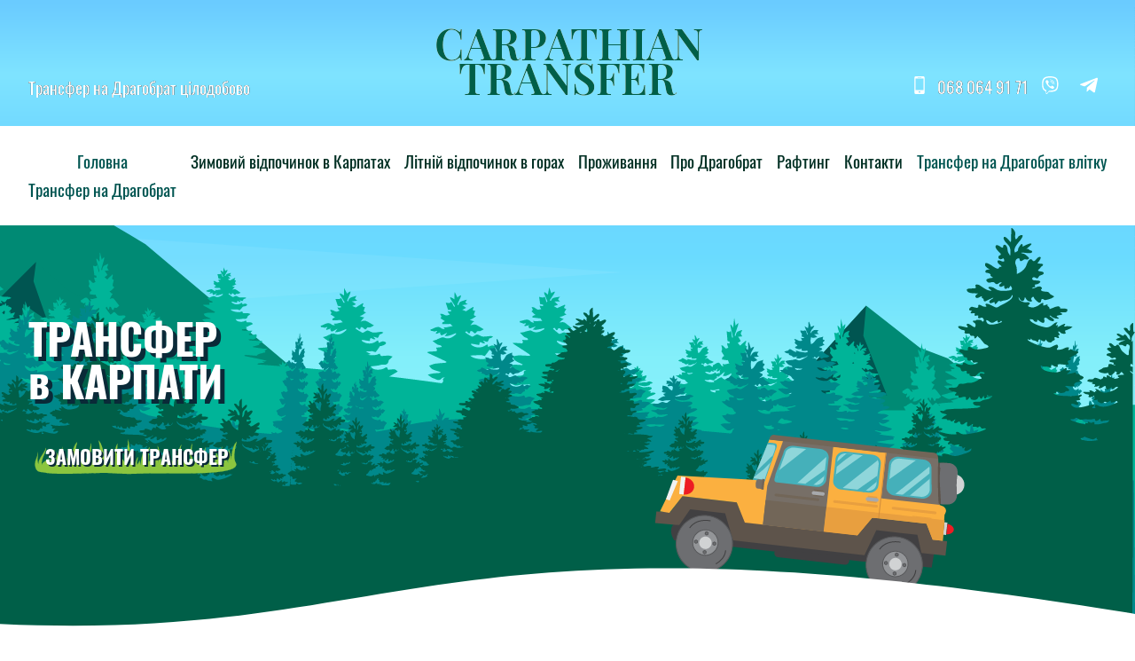

--- FILE ---
content_type: text/html; charset=UTF-8
request_url: https://karpattransfer.com.ua/
body_size: 13401
content:
<!doctype html>
<html lang="uk">

<head>
	<meta charset="UTF-8">
	<meta name="viewport" content="width=device-width, initial-scale=1">
	<link rel="profile" href="https://gmpg.org/xfn/11">

	<meta name='robots' content='index, follow, max-image-preview:large, max-snippet:-1, max-video-preview:-1' />
	<style>img:is([sizes="auto" i], [sizes^="auto," i]) { contain-intrinsic-size: 3000px 1500px }</style>
	
	<!-- This site is optimized with the Yoast SEO plugin v26.3 - https://yoast.com/wordpress/plugins/seo/ -->
	<title>Трансфер на Драгобрат влітку - Поїздки в гори Carpathian Transfer</title>
	<meta name="description" content="Трансфер до Драгобрату,поїздки в гори.Джип тури.Екскурсії. Літній відпочинок в Карпатах.Зустріч сходу сонця в горах.Автостоянка" />
	<link rel="canonical" href="https://karpattransfer.com.ua/" />
	<meta property="og:locale" content="uk_UA" />
	<meta property="og:type" content="website" />
	<meta property="og:title" content="Трансфер на Драгобрат влітку - Поїздки в гори Carpathian Transfer" />
	<meta property="og:description" content="Трансфер до Драгобрату,поїздки в гори.Джип тури.Екскурсії. Літній відпочинок в Карпатах.Зустріч сходу сонця в горах.Автостоянка" />
	<meta property="og:url" content="https://karpattransfer.com.ua/" />
	<meta property="og:site_name" content="Carpathian Transfer" />
	<meta property="article:publisher" content="https://www.facebook.com/karpattransfers/?ref=aymt_homepage_panel&amp;amp%3bamp%3bamp%3bamp%3bamp%3bamp%3bamp%3bamp%3bamp%3bamp%3beid=ARCx9nUzQjH7FAiWVEl4wWboecBG5nzvCbXwM4dgIoc-JrL6K-6aZI_dASqZ8NCjdbzEsK5qlySzQxy5" />
	<meta property="article:modified_time" content="2025-04-27T07:45:15+00:00" />
	<meta property="og:image" content="https://karpattransfer.com.ua/wp-content/uploads/2019/10/ddd.jpg" />
	<meta property="og:image:width" content="711" />
	<meta property="og:image:height" content="309" />
	<meta property="og:image:type" content="image/jpeg" />
	<meta name="twitter:card" content="summary_large_image" />
	<meta name="twitter:site" content="@DragobratT" />
	<script type="application/ld+json" class="yoast-schema-graph">{"@context":"https://schema.org","@graph":[{"@type":"WebPage","@id":"https://karpattransfer.com.ua/","url":"https://karpattransfer.com.ua/","name":"Трансфер на Драгобрат влітку - Поїздки в гори Carpathian Transfer","isPartOf":{"@id":"https://karpattransfer.com.ua/#website"},"about":{"@id":"https://karpattransfer.com.ua/#organization"},"datePublished":"2021-05-10T23:09:00+00:00","dateModified":"2025-04-27T07:45:15+00:00","description":"Трансфер до Драгобрату,поїздки в гори.Джип тури.Екскурсії. Літній відпочинок в Карпатах.Зустріч сходу сонця в горах.Автостоянка","breadcrumb":{"@id":"https://karpattransfer.com.ua/#breadcrumb"},"inLanguage":"uk","potentialAction":[{"@type":"ReadAction","target":["https://karpattransfer.com.ua/"]}]},{"@type":"BreadcrumbList","@id":"https://karpattransfer.com.ua/#breadcrumb","itemListElement":[{"@type":"ListItem","position":1,"name":"Головна Сторінка"}]},{"@type":"WebSite","@id":"https://karpattransfer.com.ua/#website","url":"https://karpattransfer.com.ua/","name":"Carpathian Transfer","description":"Трансфер на Драгобрат цілодобово","publisher":{"@id":"https://karpattransfer.com.ua/#organization"},"potentialAction":[{"@type":"SearchAction","target":{"@type":"EntryPoint","urlTemplate":"https://karpattransfer.com.ua/?s={search_term_string}"},"query-input":{"@type":"PropertyValueSpecification","valueRequired":true,"valueName":"search_term_string"}}],"inLanguage":"uk"},{"@type":"Organization","@id":"https://karpattransfer.com.ua/#organization","name":"Трансфер Драгобрат","url":"https://karpattransfer.com.ua/","logo":{"@type":"ImageObject","inLanguage":"uk","@id":"https://karpattransfer.com.ua/#/schema/logo/image/","url":"https://karpattransfer.com.ua/wp-content/uploads/2019/10/68822956_2520031888268430_2294864398289391426_n1.jpg","contentUrl":"https://karpattransfer.com.ua/wp-content/uploads/2019/10/68822956_2520031888268430_2294864398289391426_n1.jpg","width":1080,"height":618,"caption":"Трансфер Драгобрат"},"image":{"@id":"https://karpattransfer.com.ua/#/schema/logo/image/"},"sameAs":["https://www.facebook.com/karpattransfers/?ref=aymt_homepage_panel&amp;amp;amp;amp;amp;amp;amp;amp;amp;amp;eid=ARCx9nUzQjH7FAiWVEl4wWboecBG5nzvCbXwM4dgIoc-JrL6K-6aZI_dASqZ8NCjdbzEsK5qlySzQxy5","https://x.com/DragobratT","https://www.instagram.com/dragobrat_trannsfer/","https://www.pinterest.com/kostuk19930319/pins/","https://www.youtube.com/channel/UCQNO6OFDXmD9MMOwtg05j2Q"]}]}</script>
	<meta name="google-site-verification" content="UA-137168307-3" />
	<meta name="p:domain_verify" content="305d93343e5a48a4c1616acba8042718" />
	<!-- / Yoast SEO plugin. -->


<link rel='dns-prefetch' href='//www.googletagmanager.com' />
<link rel='dns-prefetch' href='//pagead2.googlesyndication.com' />
<link rel="alternate" type="application/rss+xml" title="Carpathian Transfer &raquo; стрічка" href="https://karpattransfer.com.ua/feed/" />
<link rel="alternate" type="application/rss+xml" title="Carpathian Transfer &raquo; Канал коментарів" href="https://karpattransfer.com.ua/comments/feed/" />
<script>
window._wpemojiSettings = {"baseUrl":"https:\/\/s.w.org\/images\/core\/emoji\/16.0.1\/72x72\/","ext":".png","svgUrl":"https:\/\/s.w.org\/images\/core\/emoji\/16.0.1\/svg\/","svgExt":".svg","source":{"concatemoji":"https:\/\/karpattransfer.com.ua\/wp-includes\/js\/wp-emoji-release.min.js?ver=6.8.3"}};
/*! This file is auto-generated */
!function(s,n){var o,i,e;function c(e){try{var t={supportTests:e,timestamp:(new Date).valueOf()};sessionStorage.setItem(o,JSON.stringify(t))}catch(e){}}function p(e,t,n){e.clearRect(0,0,e.canvas.width,e.canvas.height),e.fillText(t,0,0);var t=new Uint32Array(e.getImageData(0,0,e.canvas.width,e.canvas.height).data),a=(e.clearRect(0,0,e.canvas.width,e.canvas.height),e.fillText(n,0,0),new Uint32Array(e.getImageData(0,0,e.canvas.width,e.canvas.height).data));return t.every(function(e,t){return e===a[t]})}function u(e,t){e.clearRect(0,0,e.canvas.width,e.canvas.height),e.fillText(t,0,0);for(var n=e.getImageData(16,16,1,1),a=0;a<n.data.length;a++)if(0!==n.data[a])return!1;return!0}function f(e,t,n,a){switch(t){case"flag":return n(e,"\ud83c\udff3\ufe0f\u200d\u26a7\ufe0f","\ud83c\udff3\ufe0f\u200b\u26a7\ufe0f")?!1:!n(e,"\ud83c\udde8\ud83c\uddf6","\ud83c\udde8\u200b\ud83c\uddf6")&&!n(e,"\ud83c\udff4\udb40\udc67\udb40\udc62\udb40\udc65\udb40\udc6e\udb40\udc67\udb40\udc7f","\ud83c\udff4\u200b\udb40\udc67\u200b\udb40\udc62\u200b\udb40\udc65\u200b\udb40\udc6e\u200b\udb40\udc67\u200b\udb40\udc7f");case"emoji":return!a(e,"\ud83e\udedf")}return!1}function g(e,t,n,a){var r="undefined"!=typeof WorkerGlobalScope&&self instanceof WorkerGlobalScope?new OffscreenCanvas(300,150):s.createElement("canvas"),o=r.getContext("2d",{willReadFrequently:!0}),i=(o.textBaseline="top",o.font="600 32px Arial",{});return e.forEach(function(e){i[e]=t(o,e,n,a)}),i}function t(e){var t=s.createElement("script");t.src=e,t.defer=!0,s.head.appendChild(t)}"undefined"!=typeof Promise&&(o="wpEmojiSettingsSupports",i=["flag","emoji"],n.supports={everything:!0,everythingExceptFlag:!0},e=new Promise(function(e){s.addEventListener("DOMContentLoaded",e,{once:!0})}),new Promise(function(t){var n=function(){try{var e=JSON.parse(sessionStorage.getItem(o));if("object"==typeof e&&"number"==typeof e.timestamp&&(new Date).valueOf()<e.timestamp+604800&&"object"==typeof e.supportTests)return e.supportTests}catch(e){}return null}();if(!n){if("undefined"!=typeof Worker&&"undefined"!=typeof OffscreenCanvas&&"undefined"!=typeof URL&&URL.createObjectURL&&"undefined"!=typeof Blob)try{var e="postMessage("+g.toString()+"("+[JSON.stringify(i),f.toString(),p.toString(),u.toString()].join(",")+"));",a=new Blob([e],{type:"text/javascript"}),r=new Worker(URL.createObjectURL(a),{name:"wpTestEmojiSupports"});return void(r.onmessage=function(e){c(n=e.data),r.terminate(),t(n)})}catch(e){}c(n=g(i,f,p,u))}t(n)}).then(function(e){for(var t in e)n.supports[t]=e[t],n.supports.everything=n.supports.everything&&n.supports[t],"flag"!==t&&(n.supports.everythingExceptFlag=n.supports.everythingExceptFlag&&n.supports[t]);n.supports.everythingExceptFlag=n.supports.everythingExceptFlag&&!n.supports.flag,n.DOMReady=!1,n.readyCallback=function(){n.DOMReady=!0}}).then(function(){return e}).then(function(){var e;n.supports.everything||(n.readyCallback(),(e=n.source||{}).concatemoji?t(e.concatemoji):e.wpemoji&&e.twemoji&&(t(e.twemoji),t(e.wpemoji)))}))}((window,document),window._wpemojiSettings);
</script>
<style id='wp-emoji-styles-inline-css'>

	img.wp-smiley, img.emoji {
		display: inline !important;
		border: none !important;
		box-shadow: none !important;
		height: 1em !important;
		width: 1em !important;
		margin: 0 0.07em !important;
		vertical-align: -0.1em !important;
		background: none !important;
		padding: 0 !important;
	}
</style>
<link rel='stylesheet' id='wp-block-library-css' href='https://karpattransfer.com.ua/wp-includes/css/dist/block-library/style.min.css?ver=6.8.3' media='all' />
<style id='classic-theme-styles-inline-css'>
/*! This file is auto-generated */
.wp-block-button__link{color:#fff;background-color:#32373c;border-radius:9999px;box-shadow:none;text-decoration:none;padding:calc(.667em + 2px) calc(1.333em + 2px);font-size:1.125em}.wp-block-file__button{background:#32373c;color:#fff;text-decoration:none}
</style>
<style id='global-styles-inline-css'>
:root{--wp--preset--aspect-ratio--square: 1;--wp--preset--aspect-ratio--4-3: 4/3;--wp--preset--aspect-ratio--3-4: 3/4;--wp--preset--aspect-ratio--3-2: 3/2;--wp--preset--aspect-ratio--2-3: 2/3;--wp--preset--aspect-ratio--16-9: 16/9;--wp--preset--aspect-ratio--9-16: 9/16;--wp--preset--color--black: #000000;--wp--preset--color--cyan-bluish-gray: #abb8c3;--wp--preset--color--white: #ffffff;--wp--preset--color--pale-pink: #f78da7;--wp--preset--color--vivid-red: #cf2e2e;--wp--preset--color--luminous-vivid-orange: #ff6900;--wp--preset--color--luminous-vivid-amber: #fcb900;--wp--preset--color--light-green-cyan: #7bdcb5;--wp--preset--color--vivid-green-cyan: #00d084;--wp--preset--color--pale-cyan-blue: #8ed1fc;--wp--preset--color--vivid-cyan-blue: #0693e3;--wp--preset--color--vivid-purple: #9b51e0;--wp--preset--gradient--vivid-cyan-blue-to-vivid-purple: linear-gradient(135deg,rgba(6,147,227,1) 0%,rgb(155,81,224) 100%);--wp--preset--gradient--light-green-cyan-to-vivid-green-cyan: linear-gradient(135deg,rgb(122,220,180) 0%,rgb(0,208,130) 100%);--wp--preset--gradient--luminous-vivid-amber-to-luminous-vivid-orange: linear-gradient(135deg,rgba(252,185,0,1) 0%,rgba(255,105,0,1) 100%);--wp--preset--gradient--luminous-vivid-orange-to-vivid-red: linear-gradient(135deg,rgba(255,105,0,1) 0%,rgb(207,46,46) 100%);--wp--preset--gradient--very-light-gray-to-cyan-bluish-gray: linear-gradient(135deg,rgb(238,238,238) 0%,rgb(169,184,195) 100%);--wp--preset--gradient--cool-to-warm-spectrum: linear-gradient(135deg,rgb(74,234,220) 0%,rgb(151,120,209) 20%,rgb(207,42,186) 40%,rgb(238,44,130) 60%,rgb(251,105,98) 80%,rgb(254,248,76) 100%);--wp--preset--gradient--blush-light-purple: linear-gradient(135deg,rgb(255,206,236) 0%,rgb(152,150,240) 100%);--wp--preset--gradient--blush-bordeaux: linear-gradient(135deg,rgb(254,205,165) 0%,rgb(254,45,45) 50%,rgb(107,0,62) 100%);--wp--preset--gradient--luminous-dusk: linear-gradient(135deg,rgb(255,203,112) 0%,rgb(199,81,192) 50%,rgb(65,88,208) 100%);--wp--preset--gradient--pale-ocean: linear-gradient(135deg,rgb(255,245,203) 0%,rgb(182,227,212) 50%,rgb(51,167,181) 100%);--wp--preset--gradient--electric-grass: linear-gradient(135deg,rgb(202,248,128) 0%,rgb(113,206,126) 100%);--wp--preset--gradient--midnight: linear-gradient(135deg,rgb(2,3,129) 0%,rgb(40,116,252) 100%);--wp--preset--font-size--small: 13px;--wp--preset--font-size--medium: 20px;--wp--preset--font-size--large: 36px;--wp--preset--font-size--x-large: 42px;--wp--preset--spacing--20: 0.44rem;--wp--preset--spacing--30: 0.67rem;--wp--preset--spacing--40: 1rem;--wp--preset--spacing--50: 1.5rem;--wp--preset--spacing--60: 2.25rem;--wp--preset--spacing--70: 3.38rem;--wp--preset--spacing--80: 5.06rem;--wp--preset--shadow--natural: 6px 6px 9px rgba(0, 0, 0, 0.2);--wp--preset--shadow--deep: 12px 12px 50px rgba(0, 0, 0, 0.4);--wp--preset--shadow--sharp: 6px 6px 0px rgba(0, 0, 0, 0.2);--wp--preset--shadow--outlined: 6px 6px 0px -3px rgba(255, 255, 255, 1), 6px 6px rgba(0, 0, 0, 1);--wp--preset--shadow--crisp: 6px 6px 0px rgba(0, 0, 0, 1);}:where(.is-layout-flex){gap: 0.5em;}:where(.is-layout-grid){gap: 0.5em;}body .is-layout-flex{display: flex;}.is-layout-flex{flex-wrap: wrap;align-items: center;}.is-layout-flex > :is(*, div){margin: 0;}body .is-layout-grid{display: grid;}.is-layout-grid > :is(*, div){margin: 0;}:where(.wp-block-columns.is-layout-flex){gap: 2em;}:where(.wp-block-columns.is-layout-grid){gap: 2em;}:where(.wp-block-post-template.is-layout-flex){gap: 1.25em;}:where(.wp-block-post-template.is-layout-grid){gap: 1.25em;}.has-black-color{color: var(--wp--preset--color--black) !important;}.has-cyan-bluish-gray-color{color: var(--wp--preset--color--cyan-bluish-gray) !important;}.has-white-color{color: var(--wp--preset--color--white) !important;}.has-pale-pink-color{color: var(--wp--preset--color--pale-pink) !important;}.has-vivid-red-color{color: var(--wp--preset--color--vivid-red) !important;}.has-luminous-vivid-orange-color{color: var(--wp--preset--color--luminous-vivid-orange) !important;}.has-luminous-vivid-amber-color{color: var(--wp--preset--color--luminous-vivid-amber) !important;}.has-light-green-cyan-color{color: var(--wp--preset--color--light-green-cyan) !important;}.has-vivid-green-cyan-color{color: var(--wp--preset--color--vivid-green-cyan) !important;}.has-pale-cyan-blue-color{color: var(--wp--preset--color--pale-cyan-blue) !important;}.has-vivid-cyan-blue-color{color: var(--wp--preset--color--vivid-cyan-blue) !important;}.has-vivid-purple-color{color: var(--wp--preset--color--vivid-purple) !important;}.has-black-background-color{background-color: var(--wp--preset--color--black) !important;}.has-cyan-bluish-gray-background-color{background-color: var(--wp--preset--color--cyan-bluish-gray) !important;}.has-white-background-color{background-color: var(--wp--preset--color--white) !important;}.has-pale-pink-background-color{background-color: var(--wp--preset--color--pale-pink) !important;}.has-vivid-red-background-color{background-color: var(--wp--preset--color--vivid-red) !important;}.has-luminous-vivid-orange-background-color{background-color: var(--wp--preset--color--luminous-vivid-orange) !important;}.has-luminous-vivid-amber-background-color{background-color: var(--wp--preset--color--luminous-vivid-amber) !important;}.has-light-green-cyan-background-color{background-color: var(--wp--preset--color--light-green-cyan) !important;}.has-vivid-green-cyan-background-color{background-color: var(--wp--preset--color--vivid-green-cyan) !important;}.has-pale-cyan-blue-background-color{background-color: var(--wp--preset--color--pale-cyan-blue) !important;}.has-vivid-cyan-blue-background-color{background-color: var(--wp--preset--color--vivid-cyan-blue) !important;}.has-vivid-purple-background-color{background-color: var(--wp--preset--color--vivid-purple) !important;}.has-black-border-color{border-color: var(--wp--preset--color--black) !important;}.has-cyan-bluish-gray-border-color{border-color: var(--wp--preset--color--cyan-bluish-gray) !important;}.has-white-border-color{border-color: var(--wp--preset--color--white) !important;}.has-pale-pink-border-color{border-color: var(--wp--preset--color--pale-pink) !important;}.has-vivid-red-border-color{border-color: var(--wp--preset--color--vivid-red) !important;}.has-luminous-vivid-orange-border-color{border-color: var(--wp--preset--color--luminous-vivid-orange) !important;}.has-luminous-vivid-amber-border-color{border-color: var(--wp--preset--color--luminous-vivid-amber) !important;}.has-light-green-cyan-border-color{border-color: var(--wp--preset--color--light-green-cyan) !important;}.has-vivid-green-cyan-border-color{border-color: var(--wp--preset--color--vivid-green-cyan) !important;}.has-pale-cyan-blue-border-color{border-color: var(--wp--preset--color--pale-cyan-blue) !important;}.has-vivid-cyan-blue-border-color{border-color: var(--wp--preset--color--vivid-cyan-blue) !important;}.has-vivid-purple-border-color{border-color: var(--wp--preset--color--vivid-purple) !important;}.has-vivid-cyan-blue-to-vivid-purple-gradient-background{background: var(--wp--preset--gradient--vivid-cyan-blue-to-vivid-purple) !important;}.has-light-green-cyan-to-vivid-green-cyan-gradient-background{background: var(--wp--preset--gradient--light-green-cyan-to-vivid-green-cyan) !important;}.has-luminous-vivid-amber-to-luminous-vivid-orange-gradient-background{background: var(--wp--preset--gradient--luminous-vivid-amber-to-luminous-vivid-orange) !important;}.has-luminous-vivid-orange-to-vivid-red-gradient-background{background: var(--wp--preset--gradient--luminous-vivid-orange-to-vivid-red) !important;}.has-very-light-gray-to-cyan-bluish-gray-gradient-background{background: var(--wp--preset--gradient--very-light-gray-to-cyan-bluish-gray) !important;}.has-cool-to-warm-spectrum-gradient-background{background: var(--wp--preset--gradient--cool-to-warm-spectrum) !important;}.has-blush-light-purple-gradient-background{background: var(--wp--preset--gradient--blush-light-purple) !important;}.has-blush-bordeaux-gradient-background{background: var(--wp--preset--gradient--blush-bordeaux) !important;}.has-luminous-dusk-gradient-background{background: var(--wp--preset--gradient--luminous-dusk) !important;}.has-pale-ocean-gradient-background{background: var(--wp--preset--gradient--pale-ocean) !important;}.has-electric-grass-gradient-background{background: var(--wp--preset--gradient--electric-grass) !important;}.has-midnight-gradient-background{background: var(--wp--preset--gradient--midnight) !important;}.has-small-font-size{font-size: var(--wp--preset--font-size--small) !important;}.has-medium-font-size{font-size: var(--wp--preset--font-size--medium) !important;}.has-large-font-size{font-size: var(--wp--preset--font-size--large) !important;}.has-x-large-font-size{font-size: var(--wp--preset--font-size--x-large) !important;}
:where(.wp-block-post-template.is-layout-flex){gap: 1.25em;}:where(.wp-block-post-template.is-layout-grid){gap: 1.25em;}
:where(.wp-block-columns.is-layout-flex){gap: 2em;}:where(.wp-block-columns.is-layout-grid){gap: 2em;}
:root :where(.wp-block-pullquote){font-size: 1.5em;line-height: 1.6;}
</style>
<link rel='stylesheet' id='contact-form-7-css' href='https://karpattransfer.com.ua/wp-content/plugins/contact-form-7/includes/css/styles.css?ver=6.1.3' media='all' />
<style id='rocket-lazyload-inline-css'>
.rll-youtube-player{position:relative;padding-bottom:56.23%;height:0;overflow:hidden;max-width:100%;}.rll-youtube-player:focus-within{outline: 2px solid currentColor;outline-offset: 5px;}.rll-youtube-player iframe{position:absolute;top:0;left:0;width:100%;height:100%;z-index:100;background:0 0}.rll-youtube-player img{bottom:0;display:block;left:0;margin:auto;max-width:100%;width:100%;position:absolute;right:0;top:0;border:none;height:auto;-webkit-transition:.4s all;-moz-transition:.4s all;transition:.4s all}.rll-youtube-player img:hover{-webkit-filter:brightness(75%)}.rll-youtube-player .play{height:100%;width:100%;left:0;top:0;position:absolute;background:url(https://karpattransfer.com.ua/wp-content/plugins/rocket-lazy-load/assets/img/youtube.png) no-repeat center;background-color: transparent !important;cursor:pointer;border:none;}
</style>

<!-- Початок фрагмента тегу Google (gtag.js), доданого за допомогою Site Kit -->
<!-- Фрагмент Google Analytics, доданий Site Kit -->
<script src="https://www.googletagmanager.com/gtag/js?id=G-3L3S4DN3SK" id="google_gtagjs-js" async></script>
<script id="google_gtagjs-js-after">
window.dataLayer = window.dataLayer || [];function gtag(){dataLayer.push(arguments);}
gtag("set","linker",{"domains":["karpattransfer.com.ua"]});
gtag("js", new Date());
gtag("set", "developer_id.dZTNiMT", true);
gtag("config", "G-3L3S4DN3SK");
 window._googlesitekit = window._googlesitekit || {}; window._googlesitekit.throttledEvents = []; window._googlesitekit.gtagEvent = (name, data) => { var key = JSON.stringify( { name, data } ); if ( !! window._googlesitekit.throttledEvents[ key ] ) { return; } window._googlesitekit.throttledEvents[ key ] = true; setTimeout( () => { delete window._googlesitekit.throttledEvents[ key ]; }, 5 ); gtag( "event", name, { ...data, event_source: "site-kit" } ); };
</script>
<link rel="https://api.w.org/" href="https://karpattransfer.com.ua/wp-json/" /><link rel="alternate" title="JSON" type="application/json" href="https://karpattransfer.com.ua/wp-json/wp/v2/pages/465" /><link rel="EditURI" type="application/rsd+xml" title="RSD" href="https://karpattransfer.com.ua/xmlrpc.php?rsd" />
<meta name="generator" content="WordPress 6.8.3" />
<link rel='shortlink' href='https://karpattransfer.com.ua/' />
<link rel="alternate" title="oEmbed (JSON)" type="application/json+oembed" href="https://karpattransfer.com.ua/wp-json/oembed/1.0/embed?url=https%3A%2F%2Fkarpattransfer.com.ua%2F" />
<link rel="alternate" title="oEmbed (XML)" type="text/xml+oembed" href="https://karpattransfer.com.ua/wp-json/oembed/1.0/embed?url=https%3A%2F%2Fkarpattransfer.com.ua%2F&#038;format=xml" />
<meta name="generator" content="Site Kit by Google 1.165.0" />
<!-- Мета-теги Google AdSense додані Site Kit -->
<meta name="google-adsense-platform-account" content="ca-host-pub-2644536267352236">
<meta name="google-adsense-platform-domain" content="sitekit.withgoogle.com">
<!-- Кінцеві мета-теги Google AdSense, додані Site Kit -->

<!-- Фрагмент Менеджера тегів Google, доданого Site Kit -->
<script>
			( function( w, d, s, l, i ) {
				w[l] = w[l] || [];
				w[l].push( {'gtm.start': new Date().getTime(), event: 'gtm.js'} );
				var f = d.getElementsByTagName( s )[0],
					j = d.createElement( s ), dl = l != 'dataLayer' ? '&l=' + l : '';
				j.async = true;
				j.src = 'https://www.googletagmanager.com/gtm.js?id=' + i + dl;
				f.parentNode.insertBefore( j, f );
			} )( window, document, 'script', 'dataLayer', 'GTM-TCRZDSS' );
			
</script>

<!-- Кінець фрагменту Менеджера тегів Google, доданого Site Kit -->

<!-- Фрагмент Google AdSense, доданий Site Kit -->
<script async src="https://pagead2.googlesyndication.com/pagead/js/adsbygoogle.js?client=ca-pub-1938742856734333&amp;host=ca-host-pub-2644536267352236" crossorigin="anonymous"></script>

<!-- Кінець фрагменту Google AdSense, доданого Site Kit -->
<link rel="icon" href="https://karpattransfer.com.ua/wp-content/uploads/2019/10/favicon-50x50.png" sizes="32x32" />
<link rel="icon" href="https://karpattransfer.com.ua/wp-content/uploads/2019/10/favicon-300x300.png" sizes="192x192" />
<link rel="apple-touch-icon" href="https://karpattransfer.com.ua/wp-content/uploads/2019/10/favicon-300x300.png" />
<meta name="msapplication-TileImage" content="https://karpattransfer.com.ua/wp-content/uploads/2019/10/favicon-300x300.png" />
<noscript><style id="rocket-lazyload-nojs-css">.rll-youtube-player, [data-lazy-src]{display:none !important;}</style></noscript></head>

<body class="home wp-singular page-template-default page page-id-465 wp-theme-karpattransfer-summer no-sidebar" data-theme="winter">
			<!-- Фрагмент Менеджера тегів Google (noscript), доданого Site Kit -->
		<noscript>
			<iframe src="https://www.googletagmanager.com/ns.html?id=GTM-TCRZDSS" height="0" width="0" style="display:none;visibility:hidden"></iframe>
		</noscript>
		<!-- Кінець фрагменту Менеджера тегів Google (noscript), доданого Site Kit -->
			<header class="site-header">
		<div class="site-branding">
			<div class="container">
				<div class="row row__grid-3">
											<div class="site-description">Трансфер на Драгобрат цілодобово</div>
															<div class="logo"><a href="https://karpattransfer.com.ua/" rel="home">Carpathian Transfer</a></div>

					<div class="phones">
						<a href="tel:+380680649171" class="phone">068 064 91 71</a>
						<a href="viber://add?number=380680649171" class="viber"></a>
						<a href="tg://resolve?domain=dragobrattransfer" class="telegram"></a>
					</div>
				</div>
			</div>
		</div><!-- .site-branding -->

		<nav id="site-navigation" class="main-navigation">
			<div class="container">
				<div class="logo-nav"><a href="https://karpattransfer.com.ua/" rel="home">Carpathian Transfer</a></div>
				<button class="menu-toggle" aria-controls="primary-menu" aria-expanded="false">Primary Menu</button>
				<div class="menu-mainmenu-container"><ul id="primary-menu" class="menu"><li id="menu-item-154" class="menu-item menu-item-type-custom menu-item-object-custom current-menu-item current_page_item menu-item-home menu-item-has-children menu-item-154"><a href="https://karpattransfer.com.ua" aria-current="page">Головна</a>
<ul class="sub-menu">
	<li id="menu-item-439" class="menu-item menu-item-type-post_type menu-item-object-page menu-item-439"><a href="https://karpattransfer.com.ua/transfer-na-dragobrat/">Трансфер на Драгобрат</a></li>
</ul>
</li>
<li id="menu-item-442" class="menu-item menu-item-type-post_type menu-item-object-page menu-item-442"><a href="https://karpattransfer.com.ua/zymovyy-vidpochynok/">Зимовий відпочинок в Карпатах</a></li>
<li id="menu-item-445" class="menu-item menu-item-type-post_type menu-item-object-page menu-item-445"><a href="https://karpattransfer.com.ua/litniy_vidpochynok_v_horakh-%d0%bf%d0%be%d1%97%d0%b7%d0%b4%d0%ba%d0%b8-%d0%b2-%d0%b3%d0%be%d1%80%d0%b8/">Літній відпочинок в горах</a></li>
<li id="menu-item-448" class="menu-item menu-item-type-post_type menu-item-object-page menu-item-448"><a href="https://karpattransfer.com.ua/prozhyvannya/">Проживання</a></li>
<li id="menu-item-436" class="menu-item menu-item-type-post_type menu-item-object-page menu-item-436"><a href="https://karpattransfer.com.ua/pro-dragobrat/">Про Драгобрат</a></li>
<li id="menu-item-321" class="menu-item menu-item-type-post_type menu-item-object-page menu-item-321"><a href="https://karpattransfer.com.ua/%d1%80%d0%b0%d1%84%d1%82%d0%b8%d0%bd%d0%b3/">Рафтинг</a></li>
<li id="menu-item-325" class="menu-item menu-item-type-post_type menu-item-object-page menu-item-325"><a href="https://karpattransfer.com.ua/kontak/">Контакти</a></li>
<li id="menu-item-466" class="menu-item menu-item-type-post_type menu-item-object-page menu-item-home current-menu-item page_item page-item-465 current_page_item menu-item-466"><a href="https://karpattransfer.com.ua/" aria-current="page">Трансфер на Драгобрат влітку</a></li>
</ul></div>			</div>
		</nav><!-- #site-navigation -->
					<div class="jumbotron">
				<div class="container">
					<div class="jumbotron__content">
						<h1>ТРАНСФЕР<br>в КАРПАТИ</h1>
						<div><a href="#" class="btn">ЗАМОВИТИ ТРАНСФЕР</a></div>
					</div>
				</div>
			</div>
			</header><!-- #masthead -->

<main id="primary" class="site-main home">	


<section class="go">
		<div class="container">
			<div class="row row__grid">
				<div class="col">
					<h2>Поїхали з нами у Карпати</h2>
					<p>Безпечно та з комфортом по казкових дорогах наші позашляховики&nbsp;<b>Газ 66</b>,&nbsp;<b>УАЗ</b>&nbsp;або&nbsp;<b>Jeep</b> швидко піднімуть Вас на гору і доставлять до порогу Вашого готелю.</p>
					<p><b>Ціна трансферу 350 грн. з людини.</b></p>
					<p>Ми зустрінемо Вас з поїзда, автобуса в будь-який час доби і доставимо в зимові Карпати.</p>
				</div>
				<div class="col center">
					<div class="go__img">
<div class="go__text">
<h3>Можна замовити трансфер:</h3>
						<ul>
							<li>“Драгобрат-Буковель”,</li>
							<li>“Ясиня-Буковель”,</li>
							<li>“Яремче-Буковель”,</li>
							<li>“Татарів-Буковель”.</li>
						</ul>
</div>
<img decoding="async" src="data:image/svg+xml,%3Csvg%20xmlns='http://www.w3.org/2000/svg'%20viewBox='0%200%200%200'%3E%3C/svg%3E" alt="Трансфер у  Карпати" data-lazy-src="/wp-content/uploads/2021/05/transfer-summer.svg"><noscript><img decoding="async" src="/wp-content/uploads/2021/05/transfer-summer.svg" alt="Трансфер у  Карпати"></noscript>
</div>
				</div>
			</div>
		</div>
	</section>



<section class="action">
		<div class="container">
			<div class="action__bg1">
				<div class="action__bg2">
					<div class="row">
						<div class="col">
							Ми надаємо послуги трансферу<br>
							цілодобово, без вихідних, в зручний для Вас час.
						</div>
						<div class="col">
							<a class="phone phone__dark" href="tel:+380680649171">068 064 91 71</a>
						</div>
						<div class="col"><a href="#contact" class="btn btn__dark">ЗАМОВИТИ ТРАНСФЕР</a></div>
					</div>
				</div>
			</div>

		</div>
	</section>



<section class="winter-vacation">
		<div class="container">
			<div class="row row__grid">
				<div class="col">
					<h2>Літній відпочинок
						на Драгобраті</h2>
					<p> Літній відпочинок в горах дозволить відпочити від запаху асфальту та зануритись в аромати трави та квітів, споглядати безкраї зелені краєвиди. Літом на Драгобраті сподобається, як тим туристам, які люблять тишу і спокій, так і тим, які люблять активний відпочинок. </p>
				</div>
				<div class="col"><img decoding="async" src="data:image/svg+xml,%3Csvg%20xmlns='http://www.w3.org/2000/svg'%20viewBox='0%200%200%200'%3E%3C/svg%3E" alt="Трансфер на Драгобрат. Літній відпочинок" data-lazy-src="/wp-content/uploads/2021/05/home2.svg"><noscript><img decoding="async" src="/wp-content/uploads/2021/05/home2.svg" alt="Трансфер на Драгобрат. Літній відпочинок"></noscript></div>
			</div>
		</div>
	</section>



<section class="entertainment">
		<div class="container">
			<div class="row row__grid">
				<div class="col">
					<h2>Драгобрат влітку</h2>
					<p>Літні Карпати &#8211; справжній рай для туриста. Розваги на любий смак, від пасивних та спокійних до активного туризму з елементами екстриму. Скучати не вийде!
</p>
					<img decoding="async" src="data:image/svg+xml,%3Csvg%20xmlns='http://www.w3.org/2000/svg'%20viewBox='0%200%200%200'%3E%3C/svg%3E" alt="Трансфер на Драгобрат. Розваги в літку в Карпатах" data-lazy-src="/wp-content/uploads/2021/05/plit.svg"><noscript><img decoding="async" src="/wp-content/uploads/2021/05/plit.svg" alt="Трансфер на Драгобрат. Розваги в літку в Карпатах"></noscript>
				</div>
				<div class="col">
					<ul>
						<li>&#8211; екскурсії різними цікавими історичними місцями;
</li>
						<li>&#8211; катання на підйомниках, зіплайні – катання по підвісній канатній дорозі, яка закріплена тросами до дерев. Круті повороти та спуски гарантують вам яскраві емоції!
</li>
						<li>&#8211; кінна прогулянка до водоспадів, джерел, тощо;
</li>
						<li>&#8211; трекінг &#8211; похід цікавим туристичним маршрутом. Які цікаві місця відвідати, на яких вершинах побувати &#8211; ми з радістю Вам підкажемо. Бронюйте трансфер в Карпати завчасно!
</li>
						<li>&#8211; велопохід. Ми запропонуємо Вам цікаві веломаршрути та з радістю доставимо Вас і Ваш велосипед то точки старту і заберемо Вас по закінченню маршруту.
</li>
						<li>&#8211; альпінізм;
</li>
						<li>&#8211; рафтинг &#8211; сплав гірськими річками; Відчуйте силу води 🙂
</li>
						<li>&#8211; катання на параплані.
</li>

						</ul>
				</div>
			</div>
		</div>
	</section>
</main>

<footer id="colophon" class="footer">
	<section class="contact" id="contact">
		<div class="container">
			<h2>Контакти</h2>
			<div class="row row__grid">
				<div class="col">
					<div class="address">
						<ul class="contact__list">
							<li>
								<div class="local"><span>
										Закарпатська обл.<br>
										Рахівський р-н.<br>
										с.м.т.Ясіня<br>
									</span></div>
							</li>
							<li>
								<span class="phone"></span>
								<a class="viber" href="viber://add?number=380680649171"></a>
								<a class="telegram" href="tg://resolve?domain=dragobrattransfer"></a>
								<a class="number" href="tel:+380680649171">068 064 91 71</a>
							</li>
							<li><a href="mailto:karpattransfers@gmail.com" class="email">karpattransfers@gmail.com</a></li>
						</ul>
						<ul class="contact__soc">
							<li><a href="https://www.facebook.com/karpattransfers/" class="facebook" target="_blank" rel="noopener noreferrer"></a></li>
							<li><a href="https://www.instagram.com/dragobrat_trannsfer/?hl=uk" class="instagram" target="_blank" rel="noopener noreferrer"></a></li>
							<li><a href="https://www.pinterest.com/kostuk19930319/boards/" class="pinterest" target="_blank" rel="noopener noreferrer"></a></li>
						</ul>
					</div>
				</div>
				<div class="col">
					
<div class="wpcf7 no-js" id="wpcf7-f393-o1" lang="uk" dir="ltr" data-wpcf7-id="393">
<div class="screen-reader-response"><p role="status" aria-live="polite" aria-atomic="true"></p> <ul></ul></div>
<form action="/#wpcf7-f393-o1" method="post" class="wpcf7-form init" aria-label="Контактна форма" novalidate="novalidate" data-status="init">
<fieldset class="hidden-fields-container"><input type="hidden" name="_wpcf7" value="393" /><input type="hidden" name="_wpcf7_version" value="6.1.3" /><input type="hidden" name="_wpcf7_locale" value="uk" /><input type="hidden" name="_wpcf7_unit_tag" value="wpcf7-f393-o1" /><input type="hidden" name="_wpcf7_container_post" value="0" /><input type="hidden" name="_wpcf7_posted_data_hash" value="" />
</fieldset>
<p><label><span class="wpcf7-form-control-wrap" data-name="your-name"><input size="40" maxlength="400" class="wpcf7-form-control wpcf7-text wpcf7-validates-as-required" aria-required="true" aria-invalid="false" placeholder="Ваше ім&#039;я*" value="" type="text" name="your-name" /></span></label><br />
<label><span class="wpcf7-form-control-wrap" data-name="your-email"><input size="40" maxlength="400" class="wpcf7-form-control wpcf7-email wpcf7-validates-as-required wpcf7-text wpcf7-validates-as-email" aria-required="true" aria-invalid="false" placeholder="Ваш E-mail*" value="" type="email" name="your-email" /></span></label><br />
<label><span class="wpcf7-form-control-wrap" data-name="tel"><input size="40" maxlength="400" class="wpcf7-form-control wpcf7-tel wpcf7-text wpcf7-validates-as-tel" aria-invalid="false" placeholder="Ваш номер телефону" value="" type="tel" name="tel" /></span></label><br />
<label><span class="wpcf7-form-control-wrap" data-name="your-message"><textarea cols="40" rows="10" maxlength="2000" class="wpcf7-form-control wpcf7-textarea" aria-invalid="false" placeholder="Текст повідомлення" name="your-message"></textarea></span></label><br />
<input class="wpcf7-form-control wpcf7-submit has-spinner" type="submit" value="Відправити" />
</p><div class="wpcf7-response-output" aria-hidden="true"></div>
</form>
</div>
				</div>
			</div>
		</div>
		<div class="site-info">
			Copyright © 2021 <a href="/">Carpathian Transfer</a> </div>
	</section>
</footer><!-- #colophon -->

<script type="speculationrules">
{"prefetch":[{"source":"document","where":{"and":[{"href_matches":"\/*"},{"not":{"href_matches":["\/wp-*.php","\/wp-admin\/*","\/wp-content\/uploads\/*","\/wp-content\/*","\/wp-content\/plugins\/*","\/wp-content\/themes\/karpattransfer-summer\/*","\/*\\?(.+)"]}},{"not":{"selector_matches":"a[rel~=\"nofollow\"]"}},{"not":{"selector_matches":".no-prefetch, .no-prefetch a"}}]},"eagerness":"conservative"}]}
</script>

<!-- Кнопка «Увійти за допомогою Google», додана за допомогою Site Kit -->
		<style>
		.googlesitekit-sign-in-with-google__frontend-output-button{max-width:320px}
		</style>
		<script src="https://accounts.google.com/gsi/client"></script>
<script>
(()=>{async function handleCredentialResponse(response){try{const res=await fetch('https://karpattransfer.com.ua/wp-login.php?action=googlesitekit_auth',{method:'POST',headers:{'Content-Type':'application/x-www-form-urlencoded'},body:new URLSearchParams(response)});/* Preserve comment text in case of redirect after login on a page with a Sign in with Google button in the WordPress comments. */ const commentText=document.querySelector('#comment')?.value;const postId=document.querySelectorAll('.googlesitekit-sign-in-with-google__comments-form-button')?.[0]?.className?.match(/googlesitekit-sign-in-with-google__comments-form-button-postid-(\d+)/)?.[1];if(!! commentText?.length){sessionStorage.setItem(`siwg-comment-text-${postId}`,commentText);}location.reload();}catch(error){console.error(error);}}if(typeof google !=='undefined'){google.accounts.id.initialize({client_id:'213050917093-7tj92sl1slji3rnkff40jrnqg1fa0nh0.apps.googleusercontent.com',callback:handleCredentialResponse,library_name:'Site-Kit'});}const defaultButtonOptions={"theme":"outline","text":"signin_with","shape":"rectangular"};document.querySelectorAll('.googlesitekit-sign-in-with-google__frontend-output-button').forEach((siwgButtonDiv)=>{const buttonOptions={shape:siwgButtonDiv.getAttribute('data-googlesitekit-siwg-shape')|| defaultButtonOptions.shape,text:siwgButtonDiv.getAttribute('data-googlesitekit-siwg-text')|| defaultButtonOptions.text,theme:siwgButtonDiv.getAttribute('data-googlesitekit-siwg-theme')|| defaultButtonOptions.theme,};if(typeof google !=='undefined'){google.accounts.id.renderButton(siwgButtonDiv,buttonOptions);}});/* If there is a matching saved comment text in sessionStorage,restore it to the comment field and remove it from sessionStorage. */ const postId=document.body.className.match(/postid-(\d+)/)?.[1];const commentField=document.querySelector('#comment');const commentText=sessionStorage.getItem(`siwg-comment-text-${postId}`);if(commentText?.length && commentField && !! postId){commentField.value=commentText;sessionStorage.removeItem(`siwg-comment-text-${postId}`);}})();
</script>

<!-- Завершено Кнопка «Увійти за допомогою Google», додана за допомогою Site Kit -->
<script src="https://karpattransfer.com.ua/wp-includes/js/dist/hooks.min.js?ver=4d63a3d491d11ffd8ac6" id="wp-hooks-js"></script>
<script src="https://karpattransfer.com.ua/wp-includes/js/dist/i18n.min.js?ver=5e580eb46a90c2b997e6" id="wp-i18n-js"></script>
<script id="wp-i18n-js-after">
wp.i18n.setLocaleData( { 'text direction\u0004ltr': [ 'ltr' ] } );
</script>
<script src="https://karpattransfer.com.ua/wp-content/plugins/contact-form-7/includes/swv/js/index.js?ver=6.1.3" id="swv-js"></script>
<script id="contact-form-7-js-translations">
( function( domain, translations ) {
	var localeData = translations.locale_data[ domain ] || translations.locale_data.messages;
	localeData[""].domain = domain;
	wp.i18n.setLocaleData( localeData, domain );
} )( "contact-form-7", {"translation-revision-date":"2025-06-26 17:41:08+0000","generator":"GlotPress\/4.0.1","domain":"messages","locale_data":{"messages":{"":{"domain":"messages","plural-forms":"nplurals=3; plural=(n % 10 == 1 && n % 100 != 11) ? 0 : ((n % 10 >= 2 && n % 10 <= 4 && (n % 100 < 12 || n % 100 > 14)) ? 1 : 2);","lang":"uk_UA"},"This contact form is placed in the wrong place.":["\u0426\u044f \u043a\u043e\u043d\u0442\u0430\u043a\u0442\u043d\u0430 \u0444\u043e\u0440\u043c\u0430 \u0440\u043e\u0437\u043c\u0456\u0449\u0435\u043d\u0430 \u0432 \u043d\u0435\u043f\u0440\u0430\u0432\u0438\u043b\u044c\u043d\u043e\u043c\u0443 \u043c\u0456\u0441\u0446\u0456."],"Error:":["\u041f\u043e\u043c\u0438\u043b\u043a\u0430:"]}},"comment":{"reference":"includes\/js\/index.js"}} );
</script>
<script id="contact-form-7-js-before">
var wpcf7 = {
    "api": {
        "root": "https:\/\/karpattransfer.com.ua\/wp-json\/",
        "namespace": "contact-form-7\/v1"
    },
    "cached": 1
};
</script>
<script src="https://karpattransfer.com.ua/wp-content/plugins/contact-form-7/includes/js/index.js?ver=6.1.3" id="contact-form-7-js"></script>
<script src="https://karpattransfer.com.ua/wp-content/plugins/google-site-kit/dist/assets/js/googlesitekit-events-provider-contact-form-7-40476021fb6e59177033.js" id="googlesitekit-events-provider-contact-form-7-js" defer></script>
<script>window.lazyLoadOptions = [{
                elements_selector: "img[data-lazy-src],.rocket-lazyload,iframe[data-lazy-src]",
                data_src: "lazy-src",
                data_srcset: "lazy-srcset",
                data_sizes: "lazy-sizes",
                class_loading: "lazyloading",
                class_loaded: "lazyloaded",
                threshold: 300,
                callback_loaded: function(element) {
                    if ( element.tagName === "IFRAME" && element.dataset.rocketLazyload == "fitvidscompatible" ) {
                        if (element.classList.contains("lazyloaded") ) {
                            if (typeof window.jQuery != "undefined") {
                                if (jQuery.fn.fitVids) {
                                    jQuery(element).parent().fitVids();
                                }
                            }
                        }
                    }
                }},{
				elements_selector: ".rocket-lazyload",
				data_src: "lazy-src",
				data_srcset: "lazy-srcset",
				data_sizes: "lazy-sizes",
				class_loading: "lazyloading",
				class_loaded: "lazyloaded",
				threshold: 300,
			}];
        window.addEventListener('LazyLoad::Initialized', function (e) {
            var lazyLoadInstance = e.detail.instance;

            if (window.MutationObserver) {
                var observer = new MutationObserver(function(mutations) {
                    var image_count = 0;
                    var iframe_count = 0;
                    var rocketlazy_count = 0;

                    mutations.forEach(function(mutation) {
                        for (var i = 0; i < mutation.addedNodes.length; i++) {
                            if (typeof mutation.addedNodes[i].getElementsByTagName !== 'function') {
                                continue;
                            }

                            if (typeof mutation.addedNodes[i].getElementsByClassName !== 'function') {
                                continue;
                            }

                            images = mutation.addedNodes[i].getElementsByTagName('img');
                            is_image = mutation.addedNodes[i].tagName == "IMG";
                            iframes = mutation.addedNodes[i].getElementsByTagName('iframe');
                            is_iframe = mutation.addedNodes[i].tagName == "IFRAME";
                            rocket_lazy = mutation.addedNodes[i].getElementsByClassName('rocket-lazyload');

                            image_count += images.length;
			                iframe_count += iframes.length;
			                rocketlazy_count += rocket_lazy.length;

                            if(is_image){
                                image_count += 1;
                            }

                            if(is_iframe){
                                iframe_count += 1;
                            }
                        }
                    } );

                    if(image_count > 0 || iframe_count > 0 || rocketlazy_count > 0){
                        lazyLoadInstance.update();
                    }
                } );

                var b      = document.getElementsByTagName("body")[0];
                var config = { childList: true, subtree: true };

                observer.observe(b, config);
            }
        }, false);</script><script data-no-minify="1" async src="https://karpattransfer.com.ua/wp-content/plugins/rocket-lazy-load/assets/js/16.1/lazyload.min.js"></script><script>function lazyLoadThumb(e,alt,l){var t='<img loading="lazy" src="https://i.ytimg.com/vi/ID/hqdefault.jpg" alt="" width="480" height="360">',a='<button class="play" aria-label="play Youtube video"></button>';if(l){t=t.replace('data-lazy-','');t=t.replace('loading="lazy"','');t=t.replace(/<noscript>.*?<\/noscript>/g,'');}t=t.replace('alt=""','alt="'+alt+'"');return t.replace("ID",e)+a}function lazyLoadYoutubeIframe(){var e=document.createElement("iframe"),t="ID?autoplay=1";t+=0===this.parentNode.dataset.query.length?"":"&"+this.parentNode.dataset.query;e.setAttribute("src",t.replace("ID",this.parentNode.dataset.src)),e.setAttribute("frameborder","0"),e.setAttribute("allowfullscreen","1"),e.setAttribute("allow","accelerometer; autoplay; encrypted-media; gyroscope; picture-in-picture"),this.parentNode.parentNode.replaceChild(e,this.parentNode)}document.addEventListener("DOMContentLoaded",function(){var exclusions=[];var e,t,p,u,l,a=document.getElementsByClassName("rll-youtube-player");for(t=0;t<a.length;t++)(e=document.createElement("div")),(u='https://i.ytimg.com/vi/ID/hqdefault.jpg'),(u=u.replace('ID',a[t].dataset.id)),(l=exclusions.some(exclusion=>u.includes(exclusion))),e.setAttribute("data-id",a[t].dataset.id),e.setAttribute("data-query",a[t].dataset.query),e.setAttribute("data-src",a[t].dataset.src),(e.innerHTML=lazyLoadThumb(a[t].dataset.id,a[t].dataset.alt,l)),a[t].appendChild(e),(p=e.querySelector(".play")),(p.onclick=lazyLoadYoutubeIframe)});</script><script>
	function asyncCSS(href) {
		var css = document.createElement('link');
		css.rel = "stylesheet";
		css.href = href;
		document.head.appendChild(css);
	}
	asyncCSS('https://karpattransfer.com.ua/wp-content/themes/karpattransfer-summer/style.css');
</script>
<script src="https://karpattransfer.com.ua/wp-content/themes/karpattransfer-summer/js/script.js"></script>
<script src="https://karpattransfer.com.ua/wp-content/themes/karpattransfer-summer/js/navigation.js"></script>
</body>

</html>

--- FILE ---
content_type: text/html; charset=utf-8
request_url: https://www.google.com/recaptcha/api2/aframe
body_size: 181
content:
<!DOCTYPE HTML><html><head><meta http-equiv="content-type" content="text/html; charset=UTF-8"></head><body><script nonce="cYhC96hZ9ckj3gn1aoUL8A">/** Anti-fraud and anti-abuse applications only. See google.com/recaptcha */ try{var clients={'sodar':'https://pagead2.googlesyndication.com/pagead/sodar?'};window.addEventListener("message",function(a){try{if(a.source===window.parent){var b=JSON.parse(a.data);var c=clients[b['id']];if(c){var d=document.createElement('img');d.src=c+b['params']+'&rc='+(localStorage.getItem("rc::a")?sessionStorage.getItem("rc::b"):"");window.document.body.appendChild(d);sessionStorage.setItem("rc::e",parseInt(sessionStorage.getItem("rc::e")||0)+1);localStorage.setItem("rc::h",'1763221146473');}}}catch(b){}});window.parent.postMessage("_grecaptcha_ready", "*");}catch(b){}</script></body></html>

--- FILE ---
content_type: text/css
request_url: https://karpattransfer.com.ua/wp-content/themes/karpattransfer-summer/style.css
body_size: 22311
content:
/*!
Theme Name: karpatetransfer-summer
Theme URI: http://underscores.me/
Author: Underscores.me
Author URI: http://underscores.me/
Description: Description
Version: 1.0.0
Tested up to: 5.4
Requires PHP: 5.6
License: GNU General Public License v2 or later
License URI: LICENSE
Text Domain: karpatetransfer
Tags: custom-background, custom-logo, custom-menu, featured-images, threaded-comments, translation-ready

This theme, like WordPress, is licensed under the GPL.
Use it to make something cool, have fun, and share what you've learned.

karpatetransfer is based on Underscores https://underscores.me/, (C) 2012-2020 Automattic, Inc.
Underscores is distributed under the terms of the GNU GPL v2 or later.

Normalizing styles have been helped along thanks to the fine work of
Nicolas Gallagher and Jonathan Neal https://necolas.github.io/normalize.css/
*//*! normalize.css v8.0.1 | MIT License | github.com/necolas/normalize.css */html{line-height:1.15;-webkit-text-size-adjust:100%}body{margin:0}main{display:block}h1{font-size:2em;margin:0.67em 0}hr{box-sizing:content-box;height:0;overflow:visible}pre{font-family:monospace, monospace;font-size:1em}a{background-color:transparent}abbr[title]{border-bottom:none;text-decoration:underline;-webkit-text-decoration:underline dotted;text-decoration:underline dotted}b,strong{font-weight:bolder}code,kbd,samp{font-family:monospace, monospace;font-size:1em}small{font-size:80%}sub,sup{font-size:75%;line-height:0;position:relative;vertical-align:baseline}sub{bottom:-0.25em}sup{top:-0.5em}img{border-style:none}button,input,optgroup,select,textarea{font-family:inherit;font-size:100%;line-height:1.15;margin:0}button,input{overflow:visible}button,select{text-transform:none}button,[type="button"],[type="reset"],[type="submit"]{-webkit-appearance:button}button::-moz-focus-inner,[type="button"]::-moz-focus-inner,[type="reset"]::-moz-focus-inner,[type="submit"]::-moz-focus-inner{border-style:none;padding:0}button:-moz-focusring,[type="button"]:-moz-focusring,[type="reset"]:-moz-focusring,[type="submit"]:-moz-focusring{outline:1px dotted ButtonText}fieldset{padding:0.35em 0.75em 0.625em}legend{box-sizing:border-box;color:inherit;display:table;max-width:100%;padding:0;white-space:normal}progress{vertical-align:baseline}textarea{overflow:auto}[type="checkbox"],[type="radio"]{box-sizing:border-box;padding:0}[type="number"]::-webkit-inner-spin-button,[type="number"]::-webkit-outer-spin-button{height:auto}[type="search"]{-webkit-appearance:textfield;outline-offset:-2px}[type="search"]::-webkit-search-decoration{-webkit-appearance:none}::-webkit-file-upload-button{-webkit-appearance:button;font:inherit}details{display:block}summary{display:list-item}template{display:none}[hidden]{display:none}@font-face{font-family:"Oswald";font-display:swap;src:url("./fonts/Oswald-Bold.woff") format("woff"),url("./fonts/Oswald-Bold.woff2") format("woff2");font-weight:700;font-style:normal}@font-face{font-family:"Oswald";font-display:swap;src:url("./fonts/Oswald-Regular.woff") format("woff"),url("./fonts/Oswald-Regular.woff2") format("woff2");font-weight:400;font-style:normal}@font-face{font-family:"PlayfairDisplay";font-display:swap;src:url("./fonts/PlayfairDisplay-SemiBold.woff") format("woff"),url("./fonts/PlayfairDisplay-SemiBold.woff2") format("woff2");font-weight:600;font-style:normal}html{box-sizing:border-box}*,*:before,*:after{box-sizing:inherit}*{box-sizing:border-box}html{height:100vh}html,body{margin:0;font-family:sans-serif;font-size:16px;font-weight:400;color:#000;overflow-x:hidden}body{position:relative;-webkit-font-smoothing:antialiased}body,a{color:#023024}h1,h2,h3{font-family:"Oswald",sans-serif}h1{font-size:3rem;line-height:3rem;text-shadow:0.3rem 0.3rem #0a2a38}h2,h3{color:#005f48}h2{font-size:2.2rem}p{font-size:1.2rem;line-height:1.5rem;padding:0 0 0.5rem}ul{list-style:none}section li{font-size:1.2rem;line-height:1.5rem}section img{max-width:80%;margin:0 auto;display:block}section img.img-50{max-width:50%}.img-50{max-width:50%}.container{display:block;max-width:1400px;padding-left:2rem;padding-right:2rem;margin:0 auto;width:100%}@supports (padding: max(0px)){.container{padding-left:max(2rem,env(safe-area-inset-left));padding-right:max(2rem,env(safe-area-inset-right))}}.row{display:flex;justify-content:space-between;align-items:center}.row__grid-3{display:grid;grid-template-columns:1fr 2fr 1fr;align-items:end}.row__grid{display:grid;grid-template-columns:1fr 1fr;align-items:center}.row__50 .col{width:50%}.container{text-align:center}.site-header{background:url("./img/header-summer-bg3.svg") bottom right no-repeat,#005551;background-size:cover;color:#fff;padding-bottom:6rem;position:relative}.site-header .container{position:relative;z-index:1}.site-header .phone{font-family:"Oswald",sans-serif;color:#fff;text-decoration:none}.site-branding{padding:2rem 0}.logo,.logo-nav{font-family:"PlayfairDisplay",sans-serif}.logo{max-width:300px;text-align:center;justify-self:center}.logo a{text-decoration:none;color:#005f48;font-size:3rem;text-transform:uppercase;line-height:2rem;text-shadow:0.03rem 0.03rem #fff,-0.03rem -0.03rem #fff}.site-description,.main-navigation{font-family:"Oswald",sans-serif}.site-description{text-align:left}.phones{text-align:right}.main-navigation{background-color:#fff;position:relative;transition:1s ease;padding:0.5rem 0}.main-navigation button{display:none}.main-navigation .menu-mainmenu-container{position:relative;z-index:1}.main-navigation ul{display:flex;padding:0;justify-content:space-between}.main-navigation ul li{font-size:1.2rem;line-height:2rem}.main-navigation ul li a{transition:1s ease}.main-navigation ul li.current_page_item a,.main-navigation ul li:hover a{color:#005551}.main-navigation a{text-decoration:none;padding:1rem 0}.main-navigation .logo-nav{display:none;transition:1s ease}.main-navigation.fixed{position:fixed;top:0;width:100%;z-index:100}.main-navigation.fixed .container{display:flex;align-items:center;justify-content:space-between}.main-navigation.fixed .logo-nav{display:block;border-right:1px solid #005551;margin-right:1rem;width:117px;padding-right:1rem}.main-navigation.fixed .logo-nav a{color:#005f48;text-transform:uppercase;text-shadow:0.03rem 0.03rem #005f48,-0.03rem -0.03rem #005f48}.main-navigation.fixed .menu-mainmenu-container{width:100%}.site-header .site-description,.site-header .phone{font-size:1.2rem;text-shadow:0.03rem 0.03rem #0a2a38, -0.03rem -0.03rem #0a2a38}.jumbotron{height:50vh}.jumbotron .container{height:100%}.jumbotron__content{display:grid;align-content:center;height:100%;text-align:left}.btn,input[type="submit"]{background:url("./img/btn-summer.svg") bottom center no-repeat;background-size:cover;border:none;display:inline-block;text-decoration:none;text-transform:uppercase;cursor:pointer;line-height:2rem;padding:0.8rem 1.2rem;font-family:"Oswald",sans-serif;font-size:1.4rem;font-weight:600;color:#fff;text-shadow:0.12rem 0.12rem #0a2a38;transition:1s ease}.btn:hover,input[type="submit"]:hover{color:#005551}.btn__dark{color:#0a2a38;text-shadow:0.12rem 0.12rem #fff}input[type="submit"]{width:220px;color:#0a2a38;text-shadow:0.12rem 0.12rem #fff}input[type="submit"]:focus{outline:none}main.home header{display:none}.wpcf7 form .wpcf7-response-output{margin:0}.col{text-align:left}.col.center{text-align:center}.go__img{height:100%;display:grid;align-content:center;position:relative}.go__text{position:absolute;width:100%;height:100%;display:grid;align-content:center;padding-top:20rem}.go ul{padding:0;background:url("./img/ul-bg.png") center no-repeat;background-size:contain;display:block;width:320px;margin:0 auto;padding:1rem 0}.action{font-family:"Oswald",sans-serif;text-transform:uppercase;font-weight:600;font-size:1.2rem;margin-top:5rem}.action__bg2{background-color:#00b498;border-radius:1rem;padding:2rem}.winter-vacation,.entertainment,.tale{padding:4rem 0}.contact .container .contact .container{padding-top:4rem;padding-bottom:4rem}.winter-vacation{background:linear-gradient(#fff, #005f48)}.entertainment{background:linear-gradient(#005f48, #fff)}.entertainment h2{color:#fff}.footer{background:url("./img/summer.svg") bottom no-repeat;background-size:cover;position:relative}.footer .contact{background:linear-gradient(#1f749b, rgba(31,116,155,0.3))}.site-info{text-align:center;font-size:0.8rem;padding:1rem 0;color:#fff}.site-info a{color:#fff}.contact h2{color:#fff;text-transform:uppercase}.contact ul{padding:0}.contact__soc{display:flex}.contact__list{color:#fff}.contact__list li{margin-bottom:10px}.contact__list a{color:#fff}.phone:before,.local:before,.email:before,.facebook:before,.instagram:before,.pinterest:before,.viber:before,.telegram:before{content:"";display:inline-block;width:20px;height:20px;vertical-align:baseline;margin:0 10px}.phone:before{background:url("./img/phone-v.svg") 0 0 no-repeat;background-size:contain}.phone__dark:before{background:url("./img/phone.svg") 0 0 no-repeat;background-size:contain}.local:before{background:url("./img/placeholder.svg") 0 0 no-repeat;background-size:contain;vertical-align:top}.local span{display:inline-block}.email:before{background:url("./img/mail.svg") 0 0 no-repeat;background-size:contain}.facebook:before{background:url("./img/facebook.svg") 0 0 no-repeat;background-size:contain}.instagram:before{background:url("./img/instagram.svg") 0 0 no-repeat;background-size:contain}.pinterest:before{background:url("./img/pinterest.svg") 0 0 no-repeat;background-size:contain}.viber:before{background:url("./img/viber-v.svg") 0 0 no-repeat;background-size:contain}.telegram:before{background:url("./img/telegram-v.svg") 0 0 no-repeat;background-size:contain}span.wpcf7-not-valid-tip{display:none}input[type="text"],input[type="email"],input[type="tel"]{background-color:#fff;border-radius:0.2rem;border:2px solid #fff;padding:0.8rem;margin-bottom:0.8rem;width:100%;max-width:450px}input[type="text"]:focus,input[type="email"]:focus,input[type="tel"]:focus{outline:none;border-color:#005551}input[type="text"].wpcf7-not-valid,input[type="email"].wpcf7-not-valid,input[type="tel"].wpcf7-not-valid{border-color:red}textarea{background-color:#fff;border-radius:0.2rem;border:2px solid #fff;padding:0.8rem;margin-bottom:0.8rem;width:100%;max-width:450px;height:120px}textarea:focus{outline:none;border-color:#005551}.page-title{padding-top:1rem}.site-main.pages p{text-align:left}.pages .col:first-of-type{padding-right:2rem}.pages .col:last-of-type{padding-left:2rem}.pages .col img{max-width:500px;width:100%;border-radius:1rem}ul.list{padding:0}.lines{background:#005551;color:#fff;-webkit-clip-path:polygon(3% 0, 7% 1%, 11% 0%, 16% 2%, 20% 0, 23% 2%, 28% 2%, 32% 1%, 35% 1%, 39% 3%, 41% 1%, 45% 0%, 47% 2%, 50% 2%, 53% 0, 58% 2%, 60% 2%, 63% 1%, 65% 0%, 67% 2%, 69% 2%, 73% 1%, 76% 1%, 79% 0, 82% 1%, 85% 0, 87% 1%, 89% 0, 92% 1%, 96% 0, 98% 3%, 99% 3%, 99% 6%, 100% 11%, 98% 15%, 100% 21%, 99% 28%, 100% 32%, 99% 35%, 99% 40%, 100% 43%, 99% 48%, 100% 53%, 100% 57%, 99% 60%, 100% 64%, 100% 68%, 99% 72%, 100% 75%, 100% 79%, 99% 83%, 100% 86%, 100% 90%, 99% 94%, 99% 98%, 95% 99%, 92% 99%, 89% 100%, 86% 99%, 83% 100%, 77% 99%, 72% 100%, 66% 98%, 62% 100%, 59% 99%, 54% 99%, 49% 100%, 46% 98%, 43% 100%, 40% 98%, 38% 100%, 35% 99%, 31% 100%, 28% 99%, 25% 99%, 22% 100%, 19% 99%, 16% 100%, 13% 99%, 10% 99%, 7% 100%, 4% 99%, 2% 97%, 1% 97%, 0% 94%, 1% 89%, 0% 84%, 1% 81%, 0 76%, 0 71%, 1% 66%, 0% 64%, 0% 61%, 0% 59%, 1% 54%, 0% 49%, 1% 45%, 0% 40%, 1% 37%, 0% 34%, 1% 29%, 0% 23%, 2% 20%, 1% 17%, 1% 13%, 0 10%, 1% 6%, 1% 3%);clip-path:polygon(3% 0, 7% 1%, 11% 0%, 16% 2%, 20% 0, 23% 2%, 28% 2%, 32% 1%, 35% 1%, 39% 3%, 41% 1%, 45% 0%, 47% 2%, 50% 2%, 53% 0, 58% 2%, 60% 2%, 63% 1%, 65% 0%, 67% 2%, 69% 2%, 73% 1%, 76% 1%, 79% 0, 82% 1%, 85% 0, 87% 1%, 89% 0, 92% 1%, 96% 0, 98% 3%, 99% 3%, 99% 6%, 100% 11%, 98% 15%, 100% 21%, 99% 28%, 100% 32%, 99% 35%, 99% 40%, 100% 43%, 99% 48%, 100% 53%, 100% 57%, 99% 60%, 100% 64%, 100% 68%, 99% 72%, 100% 75%, 100% 79%, 99% 83%, 100% 86%, 100% 90%, 99% 94%, 99% 98%, 95% 99%, 92% 99%, 89% 100%, 86% 99%, 83% 100%, 77% 99%, 72% 100%, 66% 98%, 62% 100%, 59% 99%, 54% 99%, 49% 100%, 46% 98%, 43% 100%, 40% 98%, 38% 100%, 35% 99%, 31% 100%, 28% 99%, 25% 99%, 22% 100%, 19% 99%, 16% 100%, 13% 99%, 10% 99%, 7% 100%, 4% 99%, 2% 97%, 1% 97%, 0% 94%, 1% 89%, 0% 84%, 1% 81%, 0 76%, 0 71%, 1% 66%, 0% 64%, 0% 61%, 0% 59%, 1% 54%, 0% 49%, 1% 45%, 0% 40%, 1% 37%, 0% 34%, 1% 29%, 0% 23%, 2% 20%, 1% 17%, 1% 13%, 0 10%, 1% 6%, 1% 3%);padding:2rem}.lines p{margin:0}.lines__content{text-align:center}.lines a{color:#fff}.site-main.pages .lines p{text-align:center}.site-main.pages section{padding:2rem 0}.site-main.pages ul{padding:0}.site-main.pages ul li{border-bottom:1px double #eee;margin-bottom:10px;line-height:2rem}.site-main.pages ul li::before{content:"✓";margin-right:10px}.padding{padding:2rem 0}.list .row{padding:1rem;transition:1s ease}.list .row:hover{background:#005551}.list p{margin:0;padding:0}@media only screen and (max-width: 1200px){.main-navigation button{display:block;background:none;border-top:none;border-left:none;border-right:none;border-bottom:2px solid #023024;outline:none;position:relative;padding:0;font-size:0;width:40px;height:30px;margin:auto;transition:1s ease}.main-navigation button:before,.main-navigation button:after{content:"";display:block;width:100%;height:2px;background:#023024;position:absolute;left:0;transition:1s ease}.main-navigation button:before{top:0}.main-navigation button:after{top:14px}.main-navigation .menu-mainmenu-container{display:none}.main-navigation.toggled{position:fixed;top:0;left:0;width:90%;height:90%;z-index:100;margin:5%}.main-navigation.toggled button{border-bottom:none}.main-navigation.toggled button:before{-webkit-transform:rotate(45deg) translate(6px, 14px);transform:rotate(45deg) translate(6px, 14px)}.main-navigation.toggled button:after{-webkit-transform:rotate(-45deg) translate(6px, -14px);transform:rotate(-45deg) translate(6px, -14px);top:auto;bottom:0}.main-navigation.toggled .menu-mainmenu-container{display:block}.main-navigation.toggled.fixed .container{display:block}.main-navigation.toggled.fixed .logo-nav{display:none}.main-navigation.toggled ul{flex-wrap:wrap}.main-navigation.toggled ul li{width:100%}.main-navigation.fixed button{margin:15px 0 0 0}.main-navigation.fixed .logo-nav{border:none;margin:0;font-size:1.5rem;max-width:150px;line-height:1.4rem;padding-top:10px}.main-navigation.fixed.toggled button{margin:auto}}@media only screen and (max-width: 1024px){section.action{display:none}}@media only screen and (max-width: 991px){.site-header .viber,.site-header .telegram{display:none}.site-branding{padding:0.5rem 0 2.5rem}.logo a{font-size:2rem}}@media only screen and (max-width: 720px){.row__grid{grid-template-columns:1fr}section img{max-width:50%}.winter-vacation,.entertainment,.tale{padding:2rem 0}.contact .row__grid{justify-items:center}.contact__soc{justify-content:center}.row{flex-wrap:wrap}.pages .col{width:100%}.pages .col:last-of-type,.pages .col:first-of-type{padding:0}.pages .list .row{flex-wrap:nowrap}.pages .list .col{padding-right:1rem}.pages .list .col:last-of-type{padding-right:0}.pages .list .col:last-of-type p{text-align:right}.row.images .col:not(:first-of-type){display:none}.lines a{display:block}}@media only screen and (max-width: 540px){h1{font-size:2.2rem;line-height:2.2rem}h2{font-size:1.8rem}.container{padding-left:max(1rem,env(safe-area-inset-left));padding-right:max(1rem,env(safe-area-inset-right))}.site-description,.phones{display:none}.row__grid-3{grid-template-columns:1fr}.site-branding{padding:0.5rem 0 0.8rem}.site-header{background-position:bottom center}.go ul{width:auto}section img{max-width:80%}.entertainment ul{padding:0}.winter-vacation,.entertainment,.tale,.site-main.pages section{padding:1rem 0}.main-navigation:before,.main-navigation:after{background-size:cover;height:20px}.main-navigation:before{top:-10px}.main-navigation:after{background-position:bottom left;bottom:-10px}.site-main.pages p{-webkit-column-count:1;-moz-column-count:1;column-count:1}.pages .list .col{width:100%}.pages .list .row{flex-wrap:wrap}.pages .list .row::before{display:none}}

/*# sourceMappingURL=[data-uri] */


--- FILE ---
content_type: text/javascript
request_url: https://karpattransfer.com.ua/wp-content/themes/karpattransfer-summer/js/script.js
body_size: 22
content:
// fixed navigation
const nav = document.querySelector('#site-navigation');
const navTop = nav.offsetTop;
function stickyNavigation() {
	if (window.scrollY >= navTop) {
	  nav.classList.add('fixed');
	} else {
	  nav.classList.remove('fixed');
	}
  }
  window.addEventListener('scroll', stickyNavigation);

// user brouser Safari
var browsers = [
    "Opera",
    "Edg",
    "Chrome",
    "Safari",
    "Firefox",
    "MSIE",
    "Trident",
  ];
  var userbrowser,
    useragent = navigator.userAgent;
  for (var i = 0; i < browsers.length; i++) {
    if (useragent.indexOf(browsers[i]) > -1) {
      userbrowser = browsers[i];
      break;
    }
  }
  if (userbrowser == "Safari") {
    $("body").addClass("safari");
  }

--- FILE ---
content_type: image/svg+xml
request_url: https://karpattransfer.com.ua/wp-content/themes/karpattransfer-summer/img/pinterest.svg
body_size: 351
content:
<svg viewBox="-62 0 512 512" xmlns="http://www.w3.org/2000/svg"><path fill="#fff" d="m60.945312 278.21875c.640626-1.597656 7.050782-26.230469 7.5-27.898438-10.007812-15.058593-21.125-64.371093-12.597656-104.398437 9.199219-58.730469 71.4375-87.601563 130.199219-87.601563v-.109374c73.570313.046874 128.640625 40.980468 128.699219 111.476562.046875 55.179688-33.195313 128.117188-89.957032 128.117188-.015624 0-.027343 0-.042968 0-20.257813 0-45.90625-9.1875-52.632813-18.210938-7.761719-10.398438-9.667969-23.230469-5.566406-36.941406 10.050781-32.082032 22.867187-70.511719 24.363281-96.136719 1.386719-24.183594-15.773437-39.917969-38.027344-39.917969-16.746093 0-38.496093 9.726563-49.335937 37.058594-8.953125 22.707031-8.761719 46.480469.585937 72.671875 3.644532 10.238281-16.15625 76.984375-22.5 98.71875-15.761718 53.992187-37.339843 122.304687-32.726562 160.347656l4.453125 36.605469 22.367187-29.3125c30.953126-40.519531 62.957032-145.332031 71.484376-170.835938 25.210937 32.648438 77.710937 33.585938 83.832031 33.585938 75.183593 0 160.4375-74.65625 158.019531-178.5625-2.121094-91.121094-68.808594-166.875-188.632812-166.875v.117188c-113.976563 0-180.5 60.835937-196.785157 137.703124-14.914062 71.273438 18.253907 125.519532 57.300781 140.398438zm0 0"/></svg>

--- FILE ---
content_type: image/svg+xml
request_url: https://karpattransfer.com.ua/wp-content/themes/karpattransfer-summer/img/btn-summer.svg
body_size: 6113
content:
<?xml version="1.0" encoding="utf-8"?>
<!-- Generator: Adobe Illustrator 24.0.0, SVG Export Plug-In . SVG Version: 6.00 Build 0)  -->
<svg version="1.1" xmlns="http://www.w3.org/2000/svg" xmlns:xlink="http://www.w3.org/1999/xlink" x="0px" y="0px"
	 viewBox="0 0 1104 390.7" style="enable-background:new 0 0 1104 390.7;" xml:space="preserve">
<style type="text/css">
	.st0{fill:#8BC53F;}
</style>
<g>
	<path class="st0" d="M255.6,298.1c0.1,0.6,0.2,1.2,0.3,1.7C255.8,299.3,255.7,298.7,255.6,298.1z M436.7,298.3
		c6.1-37,0.9-82.2,15.9-100.7c-3.5,24.9-0.9,70.5,4.4,104.3c1.8,0,6.2-31.8,7.1-47.7c5.3,7.4,10.6,46.6,12.4,46.6
		c0-4.2,1.8-17,0-26.5c7.1,4.2,5.3,9.5,12.4,18c1.8-10.6,0.9-25.9,0-39.2c7.1,8.5,14.2,27.5,15.9,40.2c0-42.4-2.7-74.7,2.7-117.1
		c6.1,37.7,16.3,89,3.7,124c9.7-15.9,11.7-39.2,20.2-55.6c-0.9,15.9-7.1,41.3,0.9,56.2c0.9-12.7,2.7-25.4,6.2-37.1
		c-0.9,13.8,2.7,24.4,6.2,37.1c0-14.8,5.3-23.3,10.6-37.1c0.9,12.7-4.4,25.4-3.6,38.1l0.8,0.7c8-6.8,10.5-14.6,11.2-21.1
		c3.6,8.5,4.7,14.3,4.7,24.9c5.3-25.4,6-48.2,18.4-69.4c-3.1,21.7,3.5,40.3-1.8,57.2c8.9-27.5,15.9-55.1,30.1-80.5
		c-3.6,25.4-3.6,53-5.3,76.3l8.9-8.5c0,0,3.9,13.8,4.2,13.8c4-7.9,6.4-18,6.4-26.5c2.1,8.5,2.1,13.5,7.1,25.5
		c4.1-5.2,6.8-10.2,9-16.7c4.7-14,4.7-16,5.2-30c8.2,16,7.5,32.7,10.8,48.7c0-46.3-2.2-74.5-4.2-87.6c14.2,30.6,13.3,49.2,18.2,91.6
		c3.3-9.5,11-19.5,13.7-29.1c4.6,10.3,0.3,16.1,2.3,27.1c2-5,6.7-11.4,8-17c1.3,6.4,2.3,13,7,17c-1.3-10.3,6.8-20.5,8.2-30.8
		c2.7,11.1,6,23,13.3,31c2-4.8,0.7-15.1-0.7-16.7l0.3-0.6c5.2,2.6,10.3,10.8,12.1,14.9c0-10.6,0-23.3,0-36
		c12.4,10.6,16,27.5,16,44.5c0-33.9,3.5-72,21.3-101.7c-7.1,25.4-5.3,55.1-5.3,82.6c1.8-6.4,3.5-10.6,3.5-17
		c1.8,10.6,7.1,19.1,8.9,29.7c1.8-10.6,3.5-23.3,7.1-31.8c1.8,8.5,5.3,19.1,3.5,31.8c9.7-12.4,13.3-27.5,15.1-40.3
		c5.3,22.2,7.3,21.5,14.6,42.9c4.7-29.4-10.8-58.3,8.6-104.9c-7.1,38.1-6,87.4,13.3,104.9l0.2,0c-5.3-19.5,2.9-36.5,14.5-65.1
		c-2.9,32.8-7,37.1,0.7,63.6c0-30.7,30-55.2,39.7-83.8c-2.9,29.7-27.1,54.9-22.3,84.6c2.9-11.7,27.1-21,34.8-31.6
		c-3.9,14.8,0,19.1,1.9,27.6c2.9-8.5,7.7-12.7,6.8-25.4c6.8,9.5,8.7,14.8,11.6,29.7c1-25.4,5.8-48.7,11.6-74.2
		c0,25.4,0,44.5,5.8,68.9c0-19.1,2.9-37.1,3.9-56.2c5.8,18,16.4,38.1,17.4,57.2c0-28.6,1-59.3,12.6-85.8
		c-7.7,23.3-6.8,66.7,8.7,86.9c1-17,1-35,1-53c7.7,13.8,16.4,35,19.3,50.8c1.9-23.3,4.8-46.6,3.9-69.9c7.7,19.1,12.6,42.4,12.6,62.5
		c0-28.6,5.8-81.6,28-100.6c-6.8,26.5-20.4,78.6-5.9,104.1c38.7,65.3-262.2,55-388.2,54.9c-137.6-0.2-117,7.5-256.5-1.5
		c-52.8-3.4-253.5,12-322.5-1.5c-25.6-5-41.9,0.1-49.6-25.7c-9.4-31.2,11.3-50.5,13.8-79.1c-2.9,32.8-7,37.1,0.7,63.6
		c0-30.7,30-55.2,39.7-83.8c-2.9,29.7-27.1,54.9-22.3,84.6c2.9-11.7,27.1-21,34.8-31.6c-3.9,14.8,0,19.1,1.9,27.6
		c2.9-8.5,7.7-12.7,6.8-25.4c6.8,9.5,8.7,14.8,11.6,29.7c1-25.4,5.8-48.7,11.6-74.1c0,25.4,0,44.5,5.8,68.9
		c0-19.1,2.9-37.1,3.9-56.1c5.8,18,16.4,38.1,17.4,57.2c0-28.6,1-59.3,12.6-85.8c-7.7,23.3-6.8,66.7,8.7,86.9c1-17,1-35,1-53
		c7.7,13.8,16.4,35,19.3,50.8c1.9-23.3,4.8-46.6,3.9-69.9c7.7,19.1,12.6,42.4,12.6,62.5c0-28.6,5.8-81.6,28-100.6
		c-6.8,26.5-18.4,78.4-3.9,103.8l1,0.1c0.4-7.6,5-22.6,5-27.1c3.7,8.9,4.2,22.4,5.9,31.9c-1.1-8.6,2.5-29.1,7.4-44.8
		c3.5,20.1,4.4,35,10.6,49.8c4.4-15.9,2.7-48.7,0-65.7c14,11.9,27.8,52.6,27.8,71.6c6-38.1,6-76.3,17.9-114.4
		c0,33.4-4,73.9,10,104.9c2-7.1,6-19.1,6-26.2c5.8,5.2,10.9,16,12.9,23.2c2-14.3,1.1-31.1-1-49.4c8,11.9,16.5,31.9,20.5,46.2
		c0-35.8-1.8-73.1-10.5-113c23.9,28.5,26.6,77.3,28.6,115.4l0.3,0c8-11.7,7.1-25.4,7.1-38.1c7.1,12.4,8,27.5,13.3,38.1
		c0-8.5,2.7-17,4.4-25.4c6,13.2,10.6,21.2,15.1,36c0-6.4-1.8-48.7-2.7-56.1C422.8,245.9,437.8,288.8,436.7,298.3z"/>
	<path class="st0" d="M755.5,305.1c-0.3,0-0.5-0.2-0.5-0.5c0-19.8-5-34.4-15-43.4v34.9c0,0.2-0.2,0.4-0.4,0.5
		c-0.2,0-0.5-0.1-0.6-0.3c-1.9-4.5-6.9-12.3-11.8-14.7l-0.2-0.1l-0.1-0.1c-0.2-0.1-0.3-0.4-0.2-0.7c0.1-0.2,0.4-0.3,0.7-0.2l0.1,0
		l0.3,0.1c4.4,2.2,8.9,8.5,11.3,13.1v-33.8c0-0.2,0.1-0.4,0.3-0.5c0.2-0.1,0.4-0.1,0.5,0.1c8.3,7.1,13.4,17.8,15.3,31.8
		c0.8-27.2,4.8-61.5,21.1-88.9c0.1-0.2,0.4-0.3,0.6-0.2c0.2,0.1,0.4,0.4,0.3,0.6c-5.9,21.1-5.6,45.3-5.4,68.7
		c0,3.4,0.1,6.9,0.1,10.3c0-0.1,0.1-0.3,0.1-0.4c1.4-4.5,2.4-8.1,2.4-13.1c0-0.3,0.2-0.5,0.5-0.5c0.3,0,0.5,0.2,0.5,0.4
		c0.9,5.2,2.7,10.1,4.4,14.7c1.5,3.9,2.9,7.9,3.9,12.2c0.1-0.4,0.1-0.9,0.2-1.3c1.6-9.6,3.3-20.4,6.5-27.9c0.1-0.2,0.3-0.3,0.5-0.3
		c0.2,0,0.4,0.2,0.4,0.4c0.3,1.5,0.7,3.1,1.1,4.7c1.6,7,3.7,15.6,2.7,25.4c9.4-12.8,12.4-28,13.8-38.6c0-0.2,0.2-0.4,0.5-0.4
		c0.3,0,0.5,0.1,0.5,0.4c3.3,13.7,5.3,18.6,8.1,25.4c1.6,4,3.4,8.4,5.9,15.5c1.2-9.7,0.4-19.5-0.5-29.9c-1.7-20.1-3.7-43,8.9-73.1
		c0.1-0.2,0.4-0.4,0.6-0.3c0.2,0.1,0.4,0.3,0.3,0.6c-7.1,38.1-6,87.1,13.1,104.4c0.2,0.2,0.2,0.5,0,0.7c-0.2,0.2-0.5,0.2-0.7,0
		c-18.6-16.9-20.4-63-14.3-100.6c-10.5,27.7-8.7,49.1-7,68.1c1,11.1,1.9,21.6,0.2,32.2c0,0.2-0.2,0.4-0.5,0.4
		c-0.2,0-0.4-0.1-0.5-0.3c-2.8-8.2-4.8-13.1-6.5-17.4c-2.6-6.4-4.6-11.2-7.5-23.1c-1.7,10.9-5.2,25.7-14.8,37.9
		c-0.1,0.2-0.4,0.2-0.6,0.2c-0.2-0.1-0.3-0.3-0.3-0.5c1.4-10.3-0.6-19.1-2.5-26.8c-0.3-1.1-0.5-2.1-0.7-3.2
		c-2.7,7.3-4.3,17.3-5.8,26.1c-0.2,1.4-0.4,2.7-0.7,4c0,0.2-0.2,0.4-0.5,0.4c-0.2,0-0.5-0.2-0.5-0.4c-0.9-5.3-2.7-10.1-4.4-14.8
		c-1.3-3.6-2.7-7.3-3.7-11.2c-0.4,3.4-1.3,6.3-2.2,9.6c-0.4,1.2-0.7,2.4-1.1,3.7c-0.1,0.2-0.3,0.4-0.5,0.4c-0.2,0-0.4-0.2-0.4-0.5
		c0-4.6,0-9.3-0.1-13.8c-0.2-22.1-0.5-44.9,4.5-65.3C758,237.7,756,277.3,756,304.6C756,304.9,755.7,305.1,755.5,305.1z"/>
	<path class="st0" d="M568.3,307L568.3,307c-0.3,0-0.5-0.2-0.5-0.5c0-9.8-0.9-15.4-3.9-22.9c-1.2,7.7-4.9,14.3-11.1,19.5
		c-0.2,0.2-0.5,0.4-0.7,0.6c-0.2,0.2-0.6,0.2-0.7,0c-0.2-0.2-0.2-0.5,0-0.7c0.3-0.3,0.5-0.4,0.8-0.6c6.5-5.5,10.2-12.4,11-20.7
		c0-0.2,0.2-0.4,0.4-0.4c0.2,0,0.4,0.1,0.5,0.3c3,7.2,4.3,12.6,4.6,20.5c1-5,1.8-10,2.6-14.8c2.9-17.7,5.7-34.5,14.9-50.2
		c0.1-0.2,0.4-0.3,0.6-0.2c0.2,0.1,0.4,0.3,0.3,0.5c-1.4,9.9-0.8,19-0.2,27.8c0.5,7.1,0.9,13.9,0.2,20.4c0.7-2.2,1.4-4.4,2.1-6.6
		c6.8-21.9,13.8-44.5,25.3-65.2c0.1-0.2,0.4-0.3,0.6-0.2c0.2,0.1,0.4,0.3,0.3,0.5c-2.3,16.5-3.1,33.8-3.9,50.5
		c-0.4,8.6-0.8,16.7-1.3,24.5l7.9-7.6c0.1-0.1,0.3-0.2,0.5-0.1c0.2,0,0.3,0.2,0.3,0.3c1.2,4.1,3,10.4,3.8,12.7
		c3.6-7.7,5.9-17.3,5.9-25.3c0-0.3,0.2-0.5,0.4-0.5c0.3,0,0.5,0.1,0.5,0.4c0.6,2.4,1,4.5,1.4,6.6c1,5.1,2,9.9,5.3,18
		c3.8-4.8,6.4-9.8,8.4-15.8c4.6-13.7,4.6-15.8,5.1-29.2l0-0.7c0-0.2,0.2-0.4,0.4-0.5c0.2,0,0.4,0.1,0.6,0.3
		c5.6,11.1,7.1,22.5,8.5,33.6c0.4,3.2,0.8,6.4,1.3,9.7c-0.2-50.2-3-73.9-4.2-81.9c0-0.2,0.1-0.5,0.3-0.6c0.2-0.1,0.5,0,0.6,0.3
		c11.5,24.7,13.1,41.5,15.9,69.3c0.7,6.6,1.4,14.1,2.4,22.4c0,0.3-0.2,0.5-0.4,0.6c-0.3,0-0.5-0.2-0.6-0.4c-1-8.3-1.7-15.8-2.4-22.4
		c-2.6-26.5-4.3-43-14.4-65.8c1.4,10.9,3.7,36.1,3.7,84.2c0,0.3-0.2,0.5-0.4,0.5c-0.3,0-0.5-0.1-0.5-0.4c-1-5-1.7-10.2-2.4-15.3
		c-1.3-10.4-2.7-21.1-7.6-31.5c-0.4,12.4-0.7,14.8-5.1,28.1c-2.2,6.5-5,11.7-9.1,16.8c-0.1,0.1-0.3,0.2-0.5,0.2
		c-0.2,0-0.3-0.1-0.4-0.3c-3.6-8.7-4.6-13.7-5.7-19c-0.2-0.9-0.4-1.9-0.6-2.9c-0.6,7.6-2.9,16.1-6.3,22.9c-0.1,0.2-0.3,0.3-0.4,0.3
		c-0.5,0-0.7,0-4.5-13.3l-8.3,7.9c-0.2,0.1-0.4,0.2-0.6,0.1c-0.2-0.1-0.3-0.3-0.3-0.5c0.6-8.2,1-16.7,1.4-25.8
		c0.7-15.8,1.5-32.2,3.5-47.9c-10.7,19.9-17.2,40.7-24,62.7c-1.6,5-3.2,10.3-4.8,15.4c-0.1,0.3-0.4,0.4-0.6,0.3
		c-0.3-0.1-0.4-0.4-0.3-0.6c2.9-9.1,2.2-18.8,1.5-29.1c-0.5-8.1-1.1-16.5-0.1-25.5c-8.1,15-10.8,30.9-13.6,47.7
		c-1,6.3-2.1,12.7-3.5,19.3C568.8,306.8,568.6,307,568.3,307z"/>
	<path class="st0" d="M426,306.7c-0.2,0-0.4-0.1-0.5-0.4c-3.3-11-6.7-18.3-10.7-26.7c-1.2-2.5-2.4-5.1-3.7-7.9
		c-0.4,1.6-0.7,3.3-1.1,4.9c-1.5,6.2-3,12.6-3,18.9c0,0.2-0.2,0.4-0.4,0.5c-0.2,0.1-0.5-0.1-0.6-0.3c-2.4-4.8-3.9-10.4-5.5-16.4
		c-1.8-6.7-3.6-13.6-6.9-20c0,0.5,0,1,0,1.5c0.1,11.9,0.2,24.2-7.2,34.9c-0.2,0.2-0.5,0.3-0.7,0.1c-0.2-0.2-0.3-0.5-0.1-0.7
		c7.2-10.5,7.1-22.6,7-34.4c0-1.2,0-2.3,0-3.5c0-0.2,0.2-0.4,0.4-0.5c0.2-0.1,0.4,0,0.6,0.2c3.9,6.9,6,14.6,7.9,21.9
		c1.4,5.1,2.6,10,4.5,14.3c0.3-5.7,1.6-11.5,2.9-17c0.5-2.1,1-4.2,1.4-6.4c0-0.2,0.2-0.4,0.4-0.4c0.2,0,0.4,0.1,0.5,0.3
		c1.5,3.3,2.9,6.3,4.3,9.2c3.6,7.6,6.7,14.2,9.7,23.5c-0.3-12.1-1.8-46.1-2.6-52.6c0-0.2-0.1-0.6,0.2-0.8c0.2-0.1,0.4-0.1,0.6,0
		c1.2,0.8,14.7,39.8,13.5,49l0,0.1c0,0.1,0,0.3-0.1,0.4c-0.1,0.3-0.3,0.4-0.6,0.4c-0.3-0.1-0.4-0.3-0.4-0.6c0-0.1,0-0.2,0-0.3l0-0.1
		c1-7.9-8.8-37.1-12.1-45.8c0.9,11.7,2.4,47.8,2.4,53.7C426.5,306.5,426.3,306.7,426,306.7L426,306.7z"/>
	<path class="st0" d="M510.1,303.5l-0.2,0c-0.3-0.1-0.4-0.4-0.3-0.7c0.3-0.9,0.7-1.7,1-2.6c11.5-31.7,4-77-2-113.4
		c-0.4-2.3-0.8-4.6-1.1-6.8c-3.5,29.9-3,55.4-2.6,82.4c0.2,9.9,0.3,20.2,0.3,31.1c0,0.3-0.2,0.5-0.5,0.5c-0.3,0-0.5-0.2-0.5-0.4
		c-1.6-11.4-8-29.6-14.8-38.7c0.9,13.7,1.6,27.7-0.1,37.7c0,0.2-0.2,0.3-0.4,0.4c-0.2,0.1-0.4,0-0.5-0.2c-3.2-3.8-4.6-6.9-5.8-9.7
		c-1.3-3-2.4-5.5-5.5-7.6c1.1,6.9,0.5,15.1,0.1,20.7c-0.1,2.1-0.3,3.7-0.3,4.8c0,0.3-0.2,0.5-0.5,0.5c-1,0-1.5-2-4.2-15
		c-2.1-10.6-5-24.8-7.8-30.4c-0.5,7.5-1.7,18.4-3.1,28.2c-2.7,18.3-3.8,18.3-4.4,18.3c-0.2,0-0.5-0.2-0.5-0.4
		c-4.9-31.3-8-76.1-4.7-102.6c-8.6,12.2-9.8,34.6-11,58.3c-0.7,13.6-1.5,27.6-3.6,40.6c0,0.3-0.3,0.5-0.6,0.4
		c-0.3,0-0.5-0.3-0.4-0.6c2.1-13,2.9-27,3.6-40.5c1.3-24.8,2.6-48.3,12.4-60.4c0.1-0.2,0.4-0.2,0.6-0.1c0.2,0.1,0.3,0.3,0.3,0.5
		c-3.7,25.8-0.7,70.9,4.2,102.9c1.9-5.5,5.5-31.5,6.3-46.3c0-0.2,0.2-0.4,0.4-0.5c0.2-0.1,0.4,0,0.5,0.2c3.2,4.5,6.3,19.8,8.8,32.2
		c1,5,2,10.1,2.8,12.7c0-0.8,0.1-1.7,0.2-2.8c0.4-5.8,1-14.5-0.3-21.5c0-0.2,0-0.4,0.2-0.5c0.2-0.1,0.4-0.1,0.5,0
		c4.1,2.4,5.3,5.2,6.8,8.6c1.1,2.5,2.4,5.3,5,8.6c1.5-10.2,0.7-24.3-0.2-38c0-0.2,0.1-0.4,0.3-0.5c0.2-0.1,0.4,0,0.6,0.1
		c6.3,7.6,12.4,23.1,15,35c0-8.9-0.2-17.3-0.3-25.6c-0.5-28-0.9-54.5,3-86c0-0.2,0.2-0.4,0.5-0.4c0.2,0,0.5,0.2,0.5,0.4
		c0.5,3.3,1.1,6.8,1.7,10.3c6,36.5,13.5,81.9,2,113.9c-0.3,0.9-0.7,1.8-1,2.6C510.5,303.4,510.3,303.5,510.1,303.5z"/>
	<path class="st0" d="M675.3,300.8l-0.2,0c-0.3-0.1-0.4-0.4-0.3-0.6c1.6-4.5,4.1-9.1,6.5-13.5c2.8-5.1,5.7-10.5,7.2-15.5
		c0.1-0.2,0.2-0.3,0.4-0.4c0.2,0,0.4,0.1,0.5,0.3c2.8,6.1,2.4,10.7,2,15.5c-0.2,3.1-0.5,6.2,0,10c0.7-1.6,1.6-3.2,2.6-5
		c1.9-3.5,3.9-7.1,4.7-10.4c0.1-0.2,0.2-0.4,0.5-0.4c0.2,0,0.4,0.2,0.5,0.4l0.3,1.6c1.1,5.3,2.2,10.7,5.6,14.3
		c-0.3-5.7,2-11.3,4.2-16.8c1.7-4.2,3.5-8.5,4-12.8c0-0.2,0.2-0.4,0.5-0.4c0.2,0,0.5,0.1,0.5,0.4c2.5,10.5,5.7,22.3,12.6,30.1
		c1.5-5,0.2-14.1-0.9-15.4c-0.2-0.2-0.1-0.5,0.1-0.7c0.2-0.2,0.5-0.2,0.7,0.1c1.5,1.8,2.8,12.2,0.7,17.2c-0.1,0.2-0.2,0.3-0.4,0.3
		c-0.2,0-0.3,0-0.5-0.2c-6.9-7.5-10.3-18.6-12.8-28.9c-0.8,3.6-2.3,7.2-3.7,10.7c-2.4,5.8-4.8,11.8-4,17.6c0,0.2-0.1,0.4-0.3,0.5
		c-0.2,0.1-0.4,0.1-0.6-0.1c-4.3-3.7-5.6-9.6-6.8-15.3c-1,2.8-2.6,5.8-4.2,8.7c-1.3,2.3-2.5,4.5-3.2,6.4c-0.1,0.2-0.3,0.3-0.5,0.3
		c-0.2,0-0.4-0.2-0.4-0.4c-0.8-4.7-0.6-8.4-0.3-11.9c0.3-4.4,0.6-8.5-1.4-13.8c-1.5,4.8-4.2,9.7-6.8,14.4c-2.4,4.4-4.9,9-6.5,13.4
		C675.7,300.7,675.5,300.8,675.3,300.8z"/>
	<path class="st0" d="M510.1,302.5c-0.1,0-0.2,0-0.3-0.1c-0.2-0.2-0.3-0.5-0.1-0.7c0.3-0.5,0.7-1,1-1.6c5.2-8.4,8.2-19.2,11.1-29.6
		c2.5-9,5.1-18.3,9.1-26c0.1-0.2,0.3-0.3,0.6-0.3c0.2,0.1,0.4,0.3,0.4,0.5c-0.2,3.9-0.8,8.4-1.3,13.1c-1.7,14.1-3.6,30.1,1.3,41.1
		c1-13.8,3-25.3,6.1-35.3c0.1-0.2,0.3-0.4,0.6-0.3c0.2,0,0.4,0.3,0.4,0.5c-0.8,12.3,1.9,21.9,5.1,33.1c0.1,0.2,0.1,0.5,0.2,0.7
		c0.6-10,3.6-17.3,7.2-25.6c1.1-2.6,2.3-5.3,3.4-8.3c0.1-0.2,0.3-0.3,0.5-0.3c0.2,0,0.4,0.2,0.4,0.5c0.4,6.4-0.7,12.9-1.8,19.2
		c-1.1,6.2-2.2,12.7-1.8,19c0,0.3-0.2,0.5-0.5,0.5c-0.3,0-0.5-0.2-0.5-0.5c-0.4-6.4,0.7-12.9,1.8-19.2c0.9-5.4,1.9-11,1.9-16.6
		c-0.9,2.2-1.7,4.2-2.5,6.2c-4,9.5-7.2,17-7.2,28.5c0,0.2-0.2,0.5-0.4,0.5c-0.3,0-0.5-0.1-0.5-0.4c-0.4-1.3-0.7-2.6-1.1-3.8
		c-2.8-10-5.3-18.8-5.3-29.3c-2.5,9.5-4.2,20.3-5.1,33c0,0.2-0.2,0.4-0.4,0.5c-0.2,0-0.4-0.1-0.5-0.3c-6.1-11.3-4.1-28.4-2.3-43.4
		c0.4-3.7,0.9-7.3,1.1-10.5c-3.3,7.1-5.7,15.5-7.9,23.5c-2.9,10.5-6,21.3-11.2,29.9c-0.3,0.5-0.7,1.1-1,1.6
		C510.4,302.4,510.3,302.5,510.1,302.5z"/>
	<path class="st0" d="M255.5,298.5c-0.2,0-0.4-0.2-0.5-0.4c-0.5-2.9-0.9-6.2-1.4-9.6c-0.8-6.7-1.8-14.3-3.8-20.2
		c-0.3,2.4-1.1,5.7-1.9,9.4c-1.2,5.4-2.6,11.6-2.8,15.5c0,0.4,0,0.7,0,1.1c0,0.3-0.2,0.5-0.5,0.5c-0.3,0-0.5-0.2-0.5-0.5
		c0-0.4,0-0.7,0-1.1c0.2-4,1.6-10.2,2.9-15.7c1.1-4.8,2.1-9.3,2.1-11.4c0-0.2,0.2-0.4,0.4-0.5c0.2,0,0.5,0.1,0.6,0.3
		c2.6,6.3,3.7,14.9,4.6,22.5c0.4,3.4,0.8,6.7,1.3,9.6C256.1,298.2,255.9,298.5,255.5,298.5L255.5,298.5z"/>
	<path class="st0" d="M255.9,300.4c-0.2,0-0.4-0.1-0.5-0.4c-0.1-0.5-0.3-1.1-0.3-1.8c0-0.3,0.2-0.5,0.4-0.6c0.3,0,0.5,0.1,0.6,0.4
		l0.1,0.4c0.1,0.5,0.2,0.9,0.3,1.3c0.1,0.3-0.1,0.5-0.4,0.6L255.9,300.4z"/>
	<path class="st0" d="M255.5,298.6c-0.2,0-0.4-0.2-0.5-0.4l0.5-0.1l-0.5,0.1l0-0.2c0-0.3,0.2-0.5,0.5-0.5s0.5,0.2,0.5,0.5
		c0.1,0.3-0.1,0.5-0.4,0.6L255.5,298.6z"/>
	<path class="st0" d="M301.4,309.5L301.4,309.5c-0.3,0-0.5-0.2-0.5-0.5c0-19.2-13.6-57.8-26.6-70.3c2.6,17.9,4,49.4-0.2,64.5
		c-0.1,0.2-0.2,0.4-0.5,0.4c-0.2,0-0.4-0.1-0.5-0.3c-4.6-11.1-6.3-22.3-8.3-35.3c-0.6-4-1.2-8.1-2-12.5c-4.8,15.9-7.8,34.6-6.8,42.6
		c0,0.3-0.2,0.5-0.4,0.6c-0.3,0-0.5-0.2-0.6-0.4c-1-8.4,2.3-28.5,7.5-45c0.1-0.2,0.3-0.4,0.5-0.3c0.2,0,0.4,0.2,0.5,0.4
		c0.9,5.2,1.6,10,2.3,14.6c1.9,12.4,3.5,23.2,7.7,33.7c3.8-15.9,2.3-47-0.4-64c0-0.2,0.1-0.4,0.2-0.5c0.2-0.1,0.4-0.1,0.6,0.1
		c12.5,10.6,25.7,46,27.7,67c1.6-11.1,2.8-22.3,3.9-33.2c2.6-25,5.3-50.9,13.3-76.4c0.1-0.2,0.3-0.4,0.6-0.3c0.2,0,0.4,0.2,0.4,0.5
		c0,5.9-0.1,12-0.3,18.4c-0.6,28.1-1.2,59.8,9.6,85c0.3-0.9,0.6-2,0.9-3c2.1-7.1,4.7-16,4.7-21.7c0-0.2,0.1-0.4,0.3-0.5
		c0.2-0.1,0.4,0,0.5,0.1c5.2,4.6,10,13.7,12.4,21.2c1.4-12.2,1-26.8-1.3-47c0-0.2,0.1-0.4,0.3-0.5c0.2-0.1,0.5,0,0.6,0.2
		c6.9,10.3,15,28.2,19.5,43c-0.1-31.4-1.6-68.6-10.5-109.4c0-0.2,0.1-0.5,0.3-0.6c0.2-0.1,0.5,0,0.6,0.1
		c24.2,28.9,26.8,79.1,28.7,115.7l0,0.2c0,0.3-0.2,0.5-0.5,0.5s-0.5-0.2-0.5-0.5l0-0.2c-1.9-35.8-4.4-84.5-27.2-113.4
		c8.9,41.5,10.1,79.4,10.1,111c0,0.2-0.2,0.5-0.4,0.5c-0.2,0-0.5-0.1-0.5-0.4c-4-14.5-12.1-33-19.3-44.3c2.2,20.4,2.5,35.1,0.7,47.4
		c0,0.2-0.2,0.4-0.5,0.4c-0.2,0-0.5-0.1-0.5-0.4c-2-7.1-6.8-17-12-22.2c-0.3,5.9-2.7,14.2-4.7,20.9c-0.5,1.6-0.9,3-1.3,4.3
		c-0.1,0.2-0.2,0.3-0.4,0.4c-0.2,0-0.4-0.1-0.5-0.3c-11.5-25.6-10.8-58-10.3-86.7c0.1-5.2,0.2-10.1,0.2-15
		c-7.2,24.3-9.8,49-12.3,72.9c-1.3,12.5-2.7,25.4-4.7,38.2C301.9,309.3,301.6,309.5,301.4,309.5z"/>
	<path class="st0" d="M846.2,301.4c-0.2,0-0.5-0.2-0.5-0.4l0,0c-4.9-17.9,1.6-33.9,11.5-58.1c1-2.4,2-4.8,3-7.3
		c0.1-0.2,0.3-0.4,0.6-0.3c0.2,0.1,0.4,0.3,0.4,0.5c-0.7,8.1-1.5,14.3-2.2,19.8c-1.9,15.4-2.8,22.9,2,40.5
		c1.2-17.2,11.4-32.6,21.3-47.6c7.1-10.7,14.4-21.7,18.3-33.2c0.1-0.2,0.3-0.4,0.6-0.3c0.2,0.1,0.4,0.3,0.4,0.5
		c-1.3,12.8-6.5,24.9-11.5,36.6c-6.6,15.3-12.9,29.9-11,45.9c2.7-6.1,10.7-11.5,18.4-16.8c6.2-4.2,12.6-8.6,15.8-13
		c0.1-0.2,0.4-0.3,0.6-0.2c0.2,0.1,0.3,0.3,0.3,0.6c-2.9,11.3-1.4,16.2,0.4,22c0.4,1.2,0.8,2.4,1.1,3.8c0.7-1.8,1.5-3.5,2.2-5
		c2.4-5,4.6-9.7,3.9-18.6c0-0.2,0.1-0.4,0.3-0.5c0.2-0.1,0.4,0,0.6,0.2c6,8.5,8.3,13.6,10.9,25.9c1.3-24.3,6.2-47.1,11.4-70.2
		c0.1-0.2,0.3-0.4,0.5-0.4c0.3,0,0.4,0.2,0.4,0.5c0,24.3,0,42.3,4.8,64.6c0.2-9.9,1.1-19.8,2-29.3c0.7-7.4,1.4-15,1.8-22.7
		c0-0.2,0.2-0.4,0.4-0.5c0.2,0,0.5,0.1,0.5,0.3c1.7,5.4,3.9,10.9,6.2,16.8c4.1,10.6,8.4,21.5,10.3,32.3c0.2-26.4,2-53.7,12.6-77.7
		c0.1-0.2,0.4-0.4,0.6-0.3c0.2,0.1,0.4,0.4,0.3,0.6c-7.9,23.8-6.1,65.7,7.8,85.3c0.9-16.5,0.9-34.3,0.9-51.6c0-0.2,0.2-0.4,0.4-0.5
		c0.2-0.1,0.5,0,0.6,0.2c6.7,11.9,15.1,31.4,18.7,47.6c0.3-3.5,0.6-7,0.9-10.6c1.7-18.3,3.4-37.2,2.6-55.8c0-0.2,0.2-0.5,0.4-0.5
		c0.2-0.1,0.5,0.1,0.6,0.3c6.2,15.3,10.4,33.1,12,49.6c1.6-29.5,8.6-71.4,27.8-87.9c0.2-0.1,0.4-0.2,0.6,0c0.2,0.1,0.3,0.3,0.2,0.5
		l-0.3,1.2c-6.9,27.1-19.8,77.6-5.6,102.5c0.1,0.2,0.1,0.5-0.2,0.7c-0.2,0.1-0.5,0.1-0.7-0.2c-14.3-25.1-1.6-75.5,5.4-102.8
		c-21,19.7-26.6,71.3-26.6,99.2c0,0.3-0.2,0.5-0.5,0.5c-0.3,0-0.5-0.2-0.5-0.5c0-18.8-4.3-40.8-11.5-59.6c0.5,17.7-1.1,35.7-2.7,53
		c-0.4,4.7-0.9,9.3-1.2,14c0,0.2-0.2,0.4-0.5,0.5c-0.3,0-0.5-0.2-0.5-0.4c-2.9-16-11.3-36.1-18.3-49c0,17.1,0,34.7-1,51.1
		c0,0.2-0.2,0.4-0.4,0.4c-0.2,0.1-0.4,0-0.5-0.2c-14.5-18.8-15.9-55.4-11-78.9c-8.6,24.4-9.4,51.6-9.4,77.6c0,0.3-0.2,0.5-0.5,0.5
		c-0.2,0-0.5-0.2-0.5-0.5c-0.7-13.2-6-27-11.2-40.2c-1.9-5-3.8-9.7-5.4-14.3c-0.4,6.8-1,13.5-1.6,20.1c-1,10.8-2.1,22.1-2.1,33.4
		c0,0.3-0.2,0.5-0.4,0.5c-0.3,0-0.5-0.1-0.5-0.4c-5.5-23-5.8-40.9-5.8-64.5c-5.1,22.8-9.7,45.5-10.6,69.7c0,0.3-0.2,0.5-0.5,0.5
		c-0.3,0-0.5-0.2-0.5-0.4c-2.8-14.4-4.7-19.6-10.5-28c0.3,8.1-1.9,12.6-4.1,17.4c-1,2-1.9,4.1-2.8,6.5c-0.1,0.2-0.3,0.4-0.5,0.3
		c-0.2,0-0.4-0.2-0.5-0.4c-0.4-1.9-1-3.6-1.5-5.3c-1.7-5.3-3.2-10.2-1-20.3c-3.5,3.9-8.9,7.6-14.6,11.5
		c-8.4,5.7-17.1,11.7-18.7,18.2c-0.1,0.2-0.3,0.4-0.5,0.4c-0.2,0-0.4-0.2-0.5-0.4c-2.8-17.1,4.1-33,10.8-48.4
		c4.4-10.3,9-20.8,10.9-31.9c-4.1,10.1-10.6,19.8-16.8,29.2c-10.5,15.8-21.3,32-21.3,50.2c0,0.2-0.2,0.5-0.4,0.5
		c-0.2,0-0.5-0.1-0.6-0.4c-5.9-20.1-4.9-27.6-2.9-44c0.6-4.7,1.2-9.9,1.8-16.4c-0.6,1.4-1.2,2.8-1.7,4.2
		c-9.8,24-16.3,39.9-11.5,57.5l0,0l0,0.1C846.7,301.2,846.5,301.4,846.2,301.4z"/>
	<path class="st0" d="M513.3,349.3c-23.9,0-53.5-1-105.4-4.4c-19.1-1.2-57.8,0-102.6,1.4c-78.4,2.5-176,5.7-220-3
		c-5.6-1.1-10.9-1.7-15.6-2.3c-17.1-2-28.3-3.3-34.4-23.7c-5.8-19.3-0.3-33.8,5.6-49.2c3.6-9.4,7.3-19.1,8.2-30.1
		c0-0.3,0.3-0.5,0.5-0.5c0.3,0,0.5,0.3,0.5,0.5c-0.7,8.1-1.5,14.3-2.2,19.8c-1.9,15.4-2.8,22.9,2,40.5c1.2-17.2,11.4-32.6,21.3-47.6
		c7.1-10.7,14.4-21.7,18.3-33.1c0.1-0.2,0.3-0.4,0.6-0.3c0.2,0.1,0.4,0.3,0.4,0.5c-1.3,12.8-6.5,24.9-11.5,36.5
		c-6.6,15.3-12.9,29.9-11,45.9c2.7-6.1,10.7-11.5,18.4-16.8c6.2-4.2,12.6-8.6,15.8-13c0.1-0.2,0.4-0.3,0.6-0.2
		c0.2,0.1,0.3,0.3,0.3,0.6c-2.9,11.3-1.4,16.2,0.4,22c0.4,1.2,0.8,2.4,1.1,3.8c0.7-1.8,1.5-3.5,2.2-5.1c2.4-5,4.6-9.7,3.9-18.6
		c0-0.2,0.1-0.4,0.3-0.5c0.2-0.1,0.4,0,0.6,0.2c6,8.5,8.3,13.7,10.9,25.9c1.3-24.3,6.2-47.1,11.4-70.2c0.1-0.2,0.3-0.4,0.5-0.4
		c0.3,0,0.4,0.2,0.4,0.5c0,24.3,0,42.3,4.8,64.6c0.2-9.9,1.1-19.7,2-29.2c0.7-7.4,1.4-15,1.8-22.8c0-0.2,0.2-0.4,0.4-0.5
		c0.2,0,0.5,0.1,0.5,0.3c1.7,5.4,3.9,10.9,6.2,16.8c4.1,10.6,8.4,21.5,10.3,32.3c0.2-26.4,2-53.7,12.6-77.7c0.1-0.2,0.4-0.4,0.6-0.3
		c0.2,0.1,0.4,0.4,0.3,0.6c-7.9,23.8-6.1,65.7,7.8,85.3c0.9-16.5,0.9-34.3,0.9-51.6c0-0.2,0.2-0.4,0.4-0.5c0.2-0.1,0.5,0,0.6,0.2
		c6.7,11.9,15.1,31.4,18.7,47.6c0.3-3.5,0.6-7,0.9-10.5c1.7-18.3,3.4-37.2,2.6-55.8c0-0.2,0.2-0.5,0.4-0.5c0.2-0.1,0.5,0.1,0.6,0.3
		c6.2,15.3,10.4,33.1,12,49.6c1.6-29.5,8.6-71.4,27.8-87.9c0.2-0.1,0.4-0.2,0.6,0c0.2,0.1,0.3,0.3,0.2,0.5
		C235,240,233.7,274.8,244,292.9c0.1,0.2,0.1,0.5-0.2,0.7c-0.2,0.1-0.5,0.1-0.7-0.2c-10.3-18.1-9.2-52.6,3.4-102.6
		c-21,19.7-26.6,71.3-26.6,99.2c0,0.3-0.2,0.5-0.5,0.5c-0.3,0-0.5-0.2-0.5-0.5c0-18.8-4.3-40.8-11.5-59.6
		c0.5,17.7-1.1,35.7-2.7,53.1c-0.4,4.7-0.9,9.3-1.2,14c0,0.2-0.2,0.4-0.5,0.5c-0.2,0-0.5-0.2-0.5-0.4c-2.9-16-11.3-36.1-18.3-49
		c0,17.1,0,34.7-1,51.1c0,0.2-0.2,0.4-0.4,0.4c-0.2,0.1-0.4,0-0.5-0.2c-14.5-18.8-15.9-55.4-11-78.9c-8.6,24.4-9.4,51.6-9.4,77.6
		c0,0.3-0.2,0.5-0.5,0.5c-0.3,0-0.5-0.2-0.5-0.5c-0.7-13.2-6-27-11.2-40.2c-1.9-5-3.8-9.7-5.4-14.3c-0.4,6.8-1,13.6-1.7,20.2
		c-1,10.8-2.1,22-2.1,33.3c0,0.3-0.2,0.5-0.4,0.5c-0.2,0-0.5-0.1-0.5-0.4c-5.5-23-5.8-40.9-5.8-64.5c-5.1,22.8-9.7,45.5-10.6,69.7
		c0,0.3-0.2,0.5-0.5,0.5c-0.3,0-0.5-0.2-0.5-0.4c-2.8-14.2-4.7-19.7-10.5-28c0.3,8.1-1.9,12.6-4.1,17.4c-1,2-1.9,4.1-2.8,6.5
		c-0.1,0.2-0.3,0.4-0.5,0.3c-0.2,0-0.4-0.2-0.5-0.4c-0.4-1.9-1-3.6-1.5-5.3c-1.7-5.3-3.2-10.2-1-20.4c-3.5,3.9-8.9,7.6-14.6,11.5
		c-8.4,5.7-17.1,11.7-18.7,18.2c-0.1,0.2-0.3,0.4-0.5,0.4c-0.2,0-0.4-0.2-0.5-0.4c-2.8-17.1,4.1-33,10.8-48.4
		c4.4-10.3,9-20.8,10.9-31.9c-4.1,10.1-10.6,19.8-16.8,29.2c-10.5,15.8-21.3,32.1-21.3,50.2c0,0.2-0.2,0.5-0.4,0.5
		c-0.2,0-0.5-0.1-0.6-0.4c-5.9-20.1-4.9-27.6-2.9-44c0.3-2.1,0.5-4.4,0.8-6.8c-1.6,6.1-3.8,11.8-6,17.5
		c-5.8,15.2-11.3,29.6-5.6,48.6c5.9,19.8,16.9,21.1,33.6,23c4.7,0.5,10,1.2,15.7,2.3c43.9,8.6,141.4,5.5,219.8,2.9
		c44.8-1.4,83.5-2.7,102.7-1.4c87.1,5.6,111.3,4.8,151.5,3.3c23.7-0.8,53.3-1.9,105-1.8c13.4,0,29.1,0.1,45.6,0.3
		c120.1,1,321,2.7,343.5-36.3c3.1-5.4,2.7-11.5-1.3-18.2c-0.1-0.2-0.1-0.5,0.2-0.7c0.2-0.1,0.5-0.1,0.7,0.2c4.1,7,4.6,13.4,1.3,19.2
		c-10,17.4-54,28.4-134.4,33.6c-67.7,4.4-146.5,3.7-209.9,3.2c-16.6-0.1-32.2-0.3-45.6-0.3c-51.7-0.1-81.2,1-105,1.8
		C543.2,348.8,529.5,349.3,513.3,349.3z"/>
</g>
</svg>


--- FILE ---
content_type: image/svg+xml
request_url: https://karpattransfer.com.ua/wp-content/themes/karpattransfer-summer/img/header-summer-bg3.svg
body_size: 139592
content:
<?xml version="1.0" encoding="utf-8"?>
<!-- Generator: Adobe Illustrator 24.0.0, SVG Export Plug-In . SVG Version: 6.00 Build 0)  -->
<svg version="1.1" id="_x2014_лой_x5F_1" xmlns="http://www.w3.org/2000/svg" xmlns:xlink="http://www.w3.org/1999/xlink"
	 x="0px" y="0px" viewBox="0 0 2400 933.3" style="enable-background:new 0 0 2400 933.3;" xml:space="preserve">
<style type="text/css">
	.st0{fill:url(#SVGID_1_);}
	.st1{display:none;}
	.st2{display:inline;fill:#D4FFFF;}
	.st3{opacity:0.15;fill:#FFFFFF;enable-background:new    ;}
	.st4{opacity:7.000000e-02;fill:#FFFFFF;enable-background:new    ;}
	.st5{display:none;opacity:0.12;fill:#FFFFFF;enable-background:new    ;}
	.st6{clip-path:url(#SVGID_6_);}
	.st7{clip-path:url(#SVGID_7_);fill:url(#SVGID_8_);}
	.st8{display:none;fill:url(#SVGID_9_);}
	.st9{display:inline;fill:#287BA5;}
	.st10{fill:#007F6B;}
	.st11{display:inline;fill:#164B72;}
	.st12{fill:#164B72;}
	.st13{fill:#009F7D;}
	.st14{fill:#005355;}
	.st15{fill:#008A74;}
	.st16{fill:#005551;}
	.st17{fill:#00B498;}
	.st18{fill:#00888A;}
	.st19{fill:#005F48;}
	.st20{fill:#414042;}
	.st21{fill:#5E544B;}
	.st22{fill:#FBB040;}
	.st23{fill:#776F67;}
	.st24{fill:#45B0BA;}
	.st25{fill:#8FD6DA;}
	.st26{fill:#6D6E71;}
	.st27{fill:#D1D3D4;}
	.st28{fill:#E89F3F;}
	.st29{fill:#ED1C24;}
	.st30{fill:#58595B;}
	.st31{fill:#939598;}
	.st32{fill:#726658;}
	.st33{fill:#D38E3C;}
	.st34{fill:#A7A9AC;}
	.st35{fill:#F1F2F2;}
	.st36{fill:#FFFFFF;}
	.st37{clip-path:url(#SVGID_14_);}
	.st38{clip-path:url(#SVGID_15_);fill:url(#SVGID_16_);}
	.st39{display:none;opacity:0.81;fill:url(#SVGID_17_);enable-background:new    ;}
	.st40{display:none;opacity:0.75;}
	.st41{display:inline;opacity:0.58;fill:#FFFFFF;enable-background:new    ;}
	.st42{display:inline;opacity:0.31;fill:#FFFFFF;enable-background:new    ;}
	.st43{display:inline;opacity:0.13;fill:#FFFFFF;enable-background:new    ;}
	.st44{display:inline;}
	.st45{opacity:0.31;fill:#FFFFFF;enable-background:new    ;}
	.st46{opacity:0.13;fill:#FFFFFF;enable-background:new    ;}
	.st47{display:inline;fill:#FFFFFF;}
	.st48{fill:#E4F5F5;}
</style>
<g>
	
		<linearGradient id="SVGID_1_" gradientUnits="userSpaceOnUse" x1="1200" y1="869.2929" x2="1200" y2="-54.9213" gradientTransform="matrix(1 0 0 -1 0 872)">
		<stop  offset="0" style="stop-color:#6ACBFF"/>
		<stop  offset="0.1171" style="stop-color:#7FE4FF"/>
		<stop  offset="0.2565" style="stop-color:#6AD3FF"/>
		<stop  offset="0.4058" style="stop-color:#6ADBFF"/>
		<stop  offset="0.5673" style="stop-color:#83EFFA"/>
		<stop  offset="0.7502" style="stop-color:#8CF4FE"/>
		<stop  offset="1" style="stop-color:#8FF5FF"/>
	</linearGradient>
	<path class="st0" d="M2400,0H0v933.2h2400C2400,0,2400,0,2400,0z"/>
	<g class="st1">
		<ellipse class="st2" cx="188.1" cy="121.2" rx="7.6" ry="6.6"/>
		<ellipse class="st2" cx="90.1" cy="335.4" rx="7.6" ry="6.6"/>
		<ellipse class="st2" cx="671.9" cy="342" rx="7.6" ry="6.6"/>
		<ellipse class="st2" cx="248.8" cy="499.1" rx="7.6" ry="6.6"/>
		<ellipse class="st2" cx="97.7" cy="766.2" rx="7.6" ry="6.6"/>
		<ellipse class="st2" cx="171" cy="948.1" rx="7.6" ry="6.6"/>
		<ellipse class="st2" cx="905.6" cy="469.1" rx="7.6" ry="6.6"/>
		<ellipse class="st2" cx="590.5" cy="168.3" rx="7.6" ry="6.6"/>
		<ellipse class="st2" cx="442.8" cy="287.2" rx="7.6" ry="6.6"/>
		<ellipse class="st2" cx="898" cy="40.7" rx="7.6" ry="6.6"/>
		<ellipse class="st2" cx="1070.8" cy="202.5" rx="7.6" ry="6.6"/>
		<ellipse class="st2" cx="1566.2" cy="92.7" rx="7.6" ry="6.6"/>
		<ellipse class="st2" cx="1326.8" cy="293.8" rx="7.6" ry="6.6"/>
		<ellipse class="st2" cx="1573.8" cy="300.3" rx="7.6" ry="6.6"/>
		<ellipse class="st2" cx="1455.6" cy="585.7" rx="7.6" ry="6.6"/>
		<ellipse class="st2" cx="1455.6" cy="822.8" rx="7.6" ry="6.6"/>
		<ellipse class="st2" cx="531" cy="745.3" rx="4.3" ry="3.8"/>
		<ellipse class="st2" cx="1078.4" cy="617.7" rx="4.3" ry="3.8"/>
		<path class="st2" d="M1814.5,127.8c0-2.1,1.9-3.8,4.3-3.8s4.3,1.7,4.3,3.8s-1.9,3.8-4.3,3.8S1814.5,129.9,1814.5,127.8z"/>
		<path class="st2" d="M1914.4,442.9c0-2.1,1.9-3.8,4.3-3.8s4.3,1.7,4.3,3.8s-1.9,3.8-4.3,3.8S1914.4,444.9,1914.4,442.9z"/>
		<path class="st2" d="M1979.3,749.1c0-2.1,1.9-3.8,4.3-3.8s4.3,1.7,4.3,3.8s-1.9,3.8-4.3,3.8S1979.3,751.2,1979.3,749.1z"/>
		<path class="st2" d="M1833,990.9c0-2.1,1.9-3.8,4.3-3.8s4.3,1.7,4.3,3.8s-1.9,3.8-4.3,3.8C1835,994.7,1833,993,1833,990.9z"/>
		<ellipse class="st2" cx="271.1" cy="772.8" rx="4.3" ry="3.8"/>
		<ellipse class="st2" cx="1772.3" cy="675.4" rx="7.6" ry="6.6"/>
		<ellipse class="st2" cx="2144.7" cy="433.8" rx="7.6" ry="6.6"/>
		<ellipse class="st2" cx="2008.4" cy="92.7" rx="7.6" ry="6.6"/>
		<ellipse class="st2" cx="2357.4" cy="280.6" rx="7.6" ry="6.6"/>
		<ellipse class="st2" cx="2286.7" cy="919.1" rx="7.6" ry="6.6"/>
		<ellipse class="st2" cx="2159.8" cy="772.8" rx="7.6" ry="6.6"/>
	</g>
	<path class="st3" d="M0,933.3h2400c-287.1-47.5-633.3-104.7-1059.2-175.1c425.8-38.1,772.1-69.1,1059.2-94.7
		C1874,632.8,1130.7,589.6,0,523.8V933.3z"/>
	<polygon class="st4" points="0,517 0,290 1640.1,403.5 	"/>
	<polygon class="st5" points="2400,116.7 2400,230.1 1237.8,173.4 	"/>
	<g>
		<g>
			<g>
				<g>
					<defs>
						<polygon id="SVGID_2_" points="1,1 2,1 1,2 						"/>
					</defs>
					<clipPath id="SVGID_3_">
						<use xlink:href="#SVGID_2_"  style="overflow:visible;"/>
					</clipPath>
				</g>
				<g>
					<defs>
						<polygon id="SVGID_4_" points="1,1 2,1 1,2 						"/>
					</defs>
					<defs>
						<polygon id="SVGID_5_" points="-1,-1 -2,-1 -1,-2 						"/>
					</defs>
					<clipPath id="SVGID_6_">
						<use xlink:href="#SVGID_4_"  style="overflow:visible;"/>
					</clipPath>
					<clipPath id="SVGID_7_" class="st6">
						<use xlink:href="#SVGID_5_"  style="overflow:visible;"/>
					</clipPath>
					
						<radialGradient id="SVGID_8_" cx="1442.8193" cy="-131.7093" r="2058.6731" gradientTransform="matrix(1.0831 0 0 -0.78 -384.1177 659.6669)" gradientUnits="userSpaceOnUse">
						<stop  offset="0" style="stop-color:#FFFFFF"/>
						<stop  offset="7.480000e-02" style="stop-color:#DEDEDE"/>
						<stop  offset="0.2175" style="stop-color:#A4A4A4"/>
						<stop  offset="0.3603" style="stop-color:#727272"/>
						<stop  offset="0.4999" style="stop-color:#494949"/>
						<stop  offset="0.6357" style="stop-color:#292929"/>
						<stop  offset="0.7666" style="stop-color:#121212"/>
						<stop  offset="0.8905" style="stop-color:#050505"/>
						<stop  offset="1" style="stop-color:#000000"/>
					</radialGradient>
					<ellipse class="st7" cx="1178.6" cy="762.4" rx="2229.7" ry="1605.8"/>
				</g>
			</g>
		</g>
	</g>
	
		<radialGradient id="SVGID_9_" cx="1773.4783" cy="203.6761" r="1305.7113" gradientTransform="matrix(1.0831 0 0 -0.78 -384.1177 659.6669)" gradientUnits="userSpaceOnUse">
		<stop  offset="3.787880e-03" style="stop-color:#FFFFFF"/>
		<stop  offset="0.2042" style="stop-color:#BCBCBC"/>
		<stop  offset="0.4158" style="stop-color:#7D7D7D"/>
		<stop  offset="0.609" style="stop-color:#4A4A4A"/>
		<stop  offset="0.7768" style="stop-color:#262626"/>
		<stop  offset="0.9128" style="stop-color:#101010"/>
		<stop  offset="1" style="stop-color:#080808"/>
	</radialGradient>
	<rect y="3.5" class="st8" width="2400" height="930.1"/>
	<g class="st1">
		<polygon class="st9" points="1251.8,711.5 1236.1,711.2 1241.2,663.2 1248.9,663.4 		"/>
		<path class="st9" d="M1243.4,460.2c-0.3,13.6-2.5,31.7-10.2,51.9c-4.6,12.2-10.3,22.7-15.8,31.2c3.5-3.2,6.9-6.4,10.4-9.6
			c0.4,6.3,0.2,14.1-1.6,22.8c-3.3,15.9-10.6,27.9-16.2,35.5c2.7-2.4,5.6-4.9,8.8-7.3c0.8-0.6,1.6-1.2,2.3-1.8
			c-0.3,7.2-2.2,21.5-12.9,36c-6.5,8.8-14.1,14.8-19.7,18.6c5.5-1.4,16.1-4.8,25.7-13.2c6.8-5.9,10.5-12,12.5-16.1
			c-1.9,7.1-5.3,16.7-11.7,26.8c-9.7,15.2-21.6,24.2-29,28.9c3.1,0.3,7.2,0.3,11.8-0.6c7.4-1.4,12.9-4.5,16.2-6.7
			c-9.3,8.2-18.6,16.3-27.9,24.5c16.7-2.6,36.8-4.5,59.6-4c21.4,0.4,40.3,2.8,56.2,5.7c-3.9-4.8-8-9.7-12.4-14.6
			c-4.2-4.8-8.4-9.3-12.4-13.5c5.8-0.3,11.5-0.6,17.3-0.9c-4.4-2.2-11.4-6.5-17.6-14.2c-3.9-4.9-6.4-9.6-7.9-13.3
			c3.6,1,7.7,2,12.5,2.8c6.2,1,11.8,1.2,16.4,1.2c-8.2-6.7-21.5-19.6-27.4-38.7c-1.8-5.7-2.6-11-2.8-15.7c4,3.5,9,7.2,15,10.5
			c1.4,0.8,2.8,1.5,4.1,2.2c-9-9-21.2-23.6-27.8-43.9c-2.3-7.1-3.5-13.8-4.1-19.7c0.9,1.6,2.8,4.5,6.7,7c5,3.2,10.2,3.6,12.2,3.7
			c-4.2-3.4-10.1-8.8-15-16.6c-2-3.2-5.8-9.8-10.7-32.4C1246.5,480.1,1244.8,471.1,1243.4,460.2z"/>
	</g>
	<g class="st1">
		<polygon class="st9" points="1152.2,614.6 1138.3,614.3 1142.9,566.3 1149.7,566.5 		"/>
		<path class="st9" d="M1145.4,363.3c-0.3,13.6-2.3,31.7-9.1,52c-4.1,12.3-9.1,22.7-14,31.2c3.1-3.2,6.1-6.4,9.2-9.7
			c0.3,6.3,0.2,14.1-1.5,22.8c-3,15.9-9.5,28-14.4,35.6c2.4-2.5,5-4.9,7.8-7.4c0.7-0.6,1.4-1.2,2.1-1.8c-0.3,7.2-2,21.5-11.5,36
			c-5.8,8.8-12.5,14.8-17.5,18.6c4.9-1.4,14.2-4.9,22.7-13.2c6-5.9,9.3-12,11.1-16.1c-1.7,7.1-4.7,16.7-10.4,26.8
			c-8.6,15.2-19.1,24.2-25.7,29c2.7,0.3,6.3,0.3,10.4-0.6c6.6-1.4,11.4-4.5,14.3-6.8c-8.2,8.2-16.4,16.4-24.7,24.6
			c14.8-2.6,32.6-4.6,52.7-4.2c18.9,0.3,35.6,2.7,49.6,5.5c-3.4-4.8-7-9.6-10.9-14.6c-3.7-4.7-7.4-9.2-11-13.5
			c5.1-0.3,10.2-0.6,15.3-0.9c-3.9-2.2-10-6.5-15.5-14.1c-3.5-4.9-5.6-9.6-6.9-13.3c3.1,1,6.8,2,11,2.7c5.5,1,10.4,1.2,14.5,1.2
			c-7.2-6.7-18.9-19.5-24.1-38.6c-1.5-5.7-2.2-11-2.5-15.7c3.6,3.5,7.9,7.1,13.2,10.5c1.2,0.8,2.4,1.5,3.6,2.2
			c-8-8.9-18.7-23.6-24.4-43.8c-2-7.1-3.1-13.8-3.6-19.6c0.8,1.6,2.5,4.5,5.9,7c4.4,3.2,9,3.6,10.8,3.6c-3.7-3.4-8.9-8.8-13.2-16.5
			c-1.8-3.2-5.1-9.8-9.3-32.3C1148.1,383.2,1146.6,374.2,1145.4,363.3z"/>
	</g>
	<g class="st1">
		<polygon class="st9" points="1797.4,835.4 1783.5,835.1 1788.1,787.2 1795,787.3 		"/>
		<path class="st9" d="M1790.6,584.2c-0.3,13.6-2.3,31.7-9.1,52c-4.1,12.3-9.1,22.7-14,31.2c3.1-3.2,6.1-6.4,9.2-9.7
			c0.3,6.3,0.2,14.1-1.5,22.8c-3,15.9-9.5,28-14.4,35.6c2.4-2.5,5-4.9,7.8-7.4c0.7-0.6,1.4-1.2,2.1-1.8c-0.3,7.2-2,21.5-11.5,36
			c-5.8,8.8-12.5,14.8-17.5,18.6c4.9-1.4,14.2-4.9,22.7-13.2c6-5.9,9.3-12,11.1-16.1c-1.7,7.1-4.7,16.7-10.4,26.8
			c-8.6,15.2-19.1,24.2-25.7,29c2.7,0.3,6.3,0.3,10.4-0.6c6.6-1.4,11.4-4.5,14.3-6.8c-8.2,8.2-16.4,16.4-24.7,24.6
			c14.8-2.6,32.6-4.6,52.7-4.2c18.9,0.3,35.6,2.7,49.6,5.5c-3.4-4.8-7-9.6-10.9-14.6c-3.7-4.7-7.4-9.2-11-13.5
			c5.1-0.3,10.2-0.6,15.3-0.9c-3.9-2.2-10-6.5-15.5-14.1c-3.5-4.9-5.6-9.6-6.9-13.3c3.1,1,6.8,2,11,2.7c5.5,1,10.4,1.2,14.5,1.2
			c-7.2-6.7-18.9-19.5-24.1-38.6c-1.5-5.7-2.2-11-2.5-15.7c3.6,3.5,7.9,7.2,13.2,10.5c1.2,0.8,2.4,1.5,3.6,2.2
			c-8-8.9-18.7-23.6-24.4-43.8c-2-7.1-3.1-13.8-3.6-19.6c0.8,1.6,2.5,4.5,5.9,7c4.4,3.2,9,3.6,10.8,3.6c-3.7-3.4-8.9-8.8-13.2-16.5
			c-1.8-3.2-5.1-9.8-9.3-32.3C1793.3,604,1791.8,595,1790.6,584.2z"/>
	</g>
	<g class="st1">
		<polygon class="st9" points="2301.1,753.9 2287.3,753.6 2291.9,705.6 2298.7,705.8 		"/>
		<path class="st9" d="M2294.3,502.7c-0.3,13.6-2.3,31.7-9.1,52c-4.1,12.3-9.1,22.7-14,31.2c3.1-3.2,6.1-6.4,9.2-9.7
			c0.3,6.3,0.1,14.1-1.5,22.8c-3,15.9-9.5,28-14.4,35.6c2.4-2.5,5-4.9,7.8-7.4c0.7-0.6,1.4-1.2,2.1-1.8c-0.3,7.2-2,21.5-11.5,36
			c-5.8,8.8-12.5,14.8-17.5,18.6c4.9-1.4,14.2-4.9,22.7-13.2c6-5.9,9.3-12,11.1-16.1c-1.7,7.1-4.7,16.7-10.4,26.8
			c-8.6,15.2-19.1,24.2-25.6,29c2.7,0.3,6.3,0.3,10.4-0.6c6.6-1.4,11.4-4.5,14.3-6.8c-8.2,8.2-16.4,16.4-24.7,24.6
			c14.8-2.6,32.6-4.6,52.7-4.2c18.9,0.3,35.6,2.7,49.6,5.5c-3.4-4.8-7-9.6-10.9-14.6c-3.7-4.7-7.4-9.2-11-13.5
			c5.1-0.3,10.2-0.6,15.3-0.9c-3.9-2.2-10-6.5-15.5-14.1c-3.5-4.9-5.6-9.6-6.9-13.3c3.1,1,6.8,2,11,2.7c5.5,1,10.4,1.2,14.5,1.2
			c-7.2-6.7-18.9-19.5-24.1-38.6c-1.5-5.7-2.2-11-2.5-15.7c3.6,3.5,7.9,7.2,13.2,10.5c1.2,0.8,2.4,1.5,3.6,2.2
			c-8-8.9-18.7-23.6-24.4-43.8c-2-7.1-3.1-13.8-3.6-19.6c0.8,1.6,2.5,4.5,5.9,7c4.4,3.2,9,3.6,10.8,3.6c-3.7-3.4-8.9-8.8-13.2-16.5
			c-1.8-3.2-5.1-9.8-9.3-32.3C2297.1,522.5,2295.6,513.5,2294.3,502.7z"/>
	</g>
	<g class="st1">
		<polygon class="st9" points="2242.4,698.4 2228.5,698.1 2233.1,650.1 2240,650.3 		"/>
		<path class="st9" d="M2235.6,447.1c-0.3,13.6-2.3,31.7-9.1,52c-4.1,12.3-9.1,22.7-14,31.2c3.1-3.2,6.1-6.4,9.2-9.7
			c0.3,6.3,0.1,14.1-1.5,22.8c-3,15.9-9.5,28-14.4,35.6c2.4-2.5,5-4.9,7.8-7.4c0.7-0.6,1.4-1.2,2.1-1.8c-0.3,7.2-2,21.5-11.5,36
			c-5.8,8.8-12.5,14.8-17.5,18.6c4.9-1.4,14.2-4.9,22.7-13.2c6-5.9,9.3-12,11.1-16.1c-1.7,7.1-4.7,16.7-10.4,26.8
			c-8.6,15.2-19.1,24.2-25.6,29c2.7,0.3,6.3,0.3,10.4-0.6c6.6-1.4,11.4-4.5,14.3-6.8c-8.2,8.2-16.4,16.4-24.7,24.6
			c14.8-2.6,32.6-4.6,52.7-4.2c18.9,0.3,35.6,2.7,49.6,5.5c-3.4-4.8-7-9.6-10.9-14.6c-3.7-4.7-7.4-9.2-11-13.5
			c5.1-0.3,10.2-0.6,15.3-0.9c-3.9-2.2-10-6.5-15.5-14.1c-3.5-4.9-5.6-9.6-6.9-13.3c3.1,1,6.8,2,11,2.7c5.5,1,10.4,1.2,14.5,1.2
			c-7.2-6.7-18.9-19.5-24.1-38.6c-1.5-5.7-2.2-11-2.5-15.7c3.6,3.5,7.9,7.2,13.2,10.5c1.2,0.8,2.4,1.5,3.6,2.2
			c-8-8.9-18.7-23.6-24.4-43.8c-2-7.1-3.1-13.8-3.6-19.6c0.8,1.6,2.5,4.5,5.9,7c4.4,3.2,9,3.6,10.8,3.6c-3.7-3.4-8.9-8.8-13.2-16.5
			c-1.8-3.2-5.1-9.8-9.3-32.3C2238.3,467,2236.8,458,2235.6,447.1z"/>
	</g>
	<g class="st1">
		<polygon class="st9" points="2167.5,605.1 2159.7,604.2 2164.7,577.7 2168.5,578.1 		"/>
		<path class="st9" d="M2176.2,464.4c-0.9,7.6-2.9,17.6-7.7,28.6c-2.9,6.6-6.2,12.2-9.4,16.7c1.9-1.6,3.8-3.3,5.6-4.9
			c-0.1,3.5-0.6,7.9-2,12.6c-2.5,8.7-6.7,15.2-9.8,19.2c1.5-1.2,3-2.5,4.7-3.7c0.4-0.3,0.8-0.6,1.2-0.9c-0.5,4-2.2,11.9-8.2,19.5
			c-3.7,4.7-7.7,7.7-10.7,9.5c2.8-0.6,8.2-2,13.3-6.3c3.6-3,5.8-6.3,7-8.5c-1.3,3.9-3.4,9.1-7.2,14.5c-5.6,8-11.9,12.6-15.8,14.9
			c1.5,0.3,3.5,0.5,5.9,0.2c3.7-0.5,6.6-2,8.3-3.1c-5,4.2-10,8.3-15,12.5c8.4-0.7,18.4-0.9,29.6,0.3c10.5,1.1,19.7,3.2,27.4,5.6
			c-1.7-2.8-3.4-5.7-5.4-8.7c-1.8-2.8-3.6-5.5-5.4-8.1c2.9,0.1,5.7,0.2,8.6,0.2c-2.1-1.5-5.3-4.1-7.9-8.7c-1.7-2.9-2.6-5.7-3.2-7.8
			c1.7,0.7,3.7,1.5,6,2.1c3,0.8,5.8,1.2,8,1.4c-3.7-4.1-9.6-11.8-11.5-22.8c-0.6-3.2-0.7-6.2-0.6-8.9c1.8,2.1,4.1,4.4,6.9,6.5
			c0.6,0.5,1.3,1,1.9,1.4c-4-5.4-9.3-14.1-11.5-25.7c-0.8-4.1-1-7.8-1-11.1c0.3,0.9,1.1,2.6,2.9,4.2c2.3,2,4.8,2.4,5.8,2.6
			c-1.9-2.1-4.5-5.4-6.6-9.9c-0.8-1.9-2.4-5.7-3.6-18.5C2176.7,475.7,2176.3,470.5,2176.2,464.4z"/>
	</g>
	<g class="st1">
		<polygon class="st9" points="77.6,410 69.9,410.7 69.4,383.7 73.2,383.3 		"/>
		<path class="st9" d="M57.8,270.5c0.7,7.6,0.8,17.8-1.8,29.5c-1.5,7.1-3.6,13.2-5.8,18.3c1.5-2,3-4,4.5-6c0.6,3.5,1,7.8,0.6,12.8
			c-0.6,9-3.5,16.2-5.8,20.7c1.2-1.5,2.5-3.1,3.9-4.6c0.3-0.4,0.7-0.8,1-1.1c0.3,4,0.2,12.1-4.1,20.8c-2.6,5.3-6,9.1-8.5,11.5
			c2.6-1.1,7.6-3.6,11.8-8.8c3-3.7,4.4-7.3,5.1-9.7c-0.5,4-1.5,9.6-4.1,15.6c-3.8,9-9.1,14.7-12.4,17.8c1.5,0,3.5-0.2,5.8-1
			c3.6-1.2,6.1-3.3,7.5-4.7c-4.1,5.1-8.1,10.2-12.2,15.3c8.1-2.4,17.8-4.6,29.1-5.7c10.5-1,20-0.8,28-0.1c-2.2-2.4-4.5-4.9-7-7.4
			c-2.4-2.4-4.7-4.7-7-6.8c2.8-0.5,5.6-1,8.4-1.5c-2.3-1-6-3-9.5-6.9c-2.2-2.5-3.7-5-4.7-7c1.8,0.4,3.9,0.7,6.3,0.8
			c3.1,0.2,5.9,0,8.1-0.3c-4.4-3.2-11.8-9.6-15.9-20c-1.2-3.1-1.9-6-2.4-8.6c2.2,1.7,4.9,3.5,8,5c0.7,0.4,1.4,0.7,2.2,1
			c-5-4.5-11.9-11.9-16.4-22.9c-1.6-3.8-2.6-7.5-3.3-10.7c0.5,0.8,1.7,2.4,3.7,3.5c2.7,1.5,5.2,1.4,6.2,1.3
			c-2.3-1.6-5.5-4.3-8.4-8.4c-1.2-1.6-3.5-5.1-7.3-17.4C60.5,281.4,59.1,276.4,57.8,270.5z"/>
	</g>
	<g class="st1">
		<polygon class="st9" points="93.5,340.6 85.7,339.9 90.3,313.3 94.2,313.6 		"/>
		<path class="st9" d="M100.4,199.9c-0.8,7.6-2.6,17.6-7.3,28.7c-2.8,6.7-6.1,12.3-9.2,16.8c1.8-1.7,3.7-3.3,5.6-5
			c-0.1,3.5-0.5,7.9-1.8,12.7c-2.3,8.8-6.5,15.2-9.6,19.3c1.4-1.3,3-2.5,4.7-3.8c0.4-0.3,0.8-0.6,1.2-0.9c-0.5,4-2,11.9-8,19.6
			c-3.6,4.7-7.6,7.8-10.6,9.7c2.8-0.6,8.2-2.1,13.2-6.4c3.6-3,5.7-6.3,6.9-8.5c-1.2,3.9-3.3,9.1-7,14.6
			c-5.4,8.1-11.7,12.7-15.6,15.1c1.5,0.3,3.5,0.4,5.9,0.1c3.7-0.5,6.6-2,8.3-3.2c-4.9,4.2-9.9,8.5-14.8,12.7
			c8.4-0.8,18.4-1.1,29.6-0.1c10.5,1,19.8,3,27.5,5.2c-1.7-2.8-3.5-5.7-5.5-8.6c-1.9-2.8-3.7-5.5-5.6-8c2.9,0,5.7,0.1,8.6,0.1
			c-2.1-1.4-5.3-4.1-8-8.6c-1.7-2.9-2.7-5.6-3.3-7.7c1.7,0.7,3.7,1.4,6,2c3,0.8,5.8,1.1,8.1,1.3c-3.8-4-9.7-11.7-11.8-22.6
			c-0.6-3.2-0.8-6.2-0.7-8.9c1.8,2.1,4.1,4.3,6.9,6.4c0.7,0.5,1.3,0.9,1.9,1.4c-4.1-5.3-9.4-14-11.8-25.6c-0.8-4.1-1.1-7.8-1.2-11.1
			c0.4,0.9,1.2,2.6,3,4.2c2.3,2,4.9,2.4,5.8,2.5c-1.9-2-4.6-5.3-6.7-9.8c-0.9-1.9-2.4-5.7-3.8-18.5
			C101.1,211.1,100.7,206,100.4,199.9z"/>
	</g>
	<g class="st1">
		<polygon class="st9" points="23.3,456.2 15.5,456.5 16.8,429.5 20.6,429.4 		"/>
		<path class="st9" d="M40.8,431c-2.2-2.5-4.4-5-6.5-7.2c2.8-0.3,5.7-0.6,8.5-0.9c-2.2-1.1-5.8-3.4-9-7.5c-2.1-2.6-3.4-5.2-4.2-7.3
			c1.8,0.5,3.9,0.9,6.2,1.2c3.1,0.4,5.9,0.4,8.2,0.2c-4.2-3.5-11.1-10.4-14.5-21c-1-3.1-1.5-6.1-1.8-8.7c2.1,1.9,4.6,3.8,7.7,5.5
			c0.7,0.4,1.4,0.8,2.1,1.1c-4.7-4.8-11.1-12.7-14.9-23.9c-1.3-3.9-2.1-7.6-2.6-10.9c0.5,0.9,1.5,2.5,3.5,3.8
			c2.5,1.6,5.1,1.8,6.1,1.7c-2.2-1.8-5.2-4.7-7.9-8.9c-1.1-1.7-3.1-5.4-6.1-17.9c-0.9-3.7-2-8.7-2.9-14.7c0.2,7.6-0.4,17.8-3.7,29.4
			c-2,7-4.5,13-7,17.8c1.6-1.9,3.3-3.8,4.9-5.7c0.4,3.5,0.5,7.9-0.2,12.8C5.5,378.4,2.5,385,0,389.4v0.3c1.1-1.3,2.4-2.6,3.7-3.8
			c0.4-0.4,0.7-0.7,1.1-1c0,3.9-0.5,11.4-4.8,19.4v6.4c0.8-0.7,1.6-1.5,2.4-2.4c3.2-3.5,4.9-7,5.7-9.3c-0.7,4-2.2,9.5-5.1,15.3
			c-1,1.9-2,3.7-3.1,5.3v9c1.3-0.8,2.4-1.6,3.2-2.2c-1.1,1.2-2.1,2.3-3.2,3.5v9c5.9-0.9,12.4-1.6,19.4-1.8c10.6-0.3,20,0.5,27.9,1.7
			C45.3,436.3,43.1,433.7,40.8,431z"/>
	</g>
	<g>
		<polygon class="st10" points="385,353.6 377.2,353.8 378.5,326.8 382.3,326.7 		"/>
		<path class="st10" d="M374.3,213.1c0.2,7.6-0.4,17.8-3.7,29.4c-2,7-4.5,12.9-7,17.8c1.6-1.9,3.3-3.8,4.9-5.7
			c0.4,3.5,0.5,7.9-0.2,12.8c-1.2,9-4.5,15.9-7.1,20.3c1.3-1.4,2.7-2.9,4.2-4.3c0.4-0.4,0.7-0.7,1.1-1c0,4.1-0.5,12.1-5.5,20.5
			c-3,5.1-6.6,8.7-9.3,10.9c2.7-0.9,7.8-3.1,12.3-8c3.2-3.5,4.9-7,5.7-9.3c-0.7,4-2.2,9.5-5.1,15.3c-4.4,8.7-10,14.1-13.6,16.9
			c1.5,0.1,3.5,0,5.8-0.6c3.6-1,6.3-2.9,7.8-4.2c-4.4,4.8-8.8,9.6-13.1,14.5c8.2-1.9,18.1-3.4,29.4-3.8c10.6-0.3,20,0.5,27.9,1.7
			c-2-2.6-4.2-5.2-6.5-7.9c-2.2-2.5-4.4-5-6.5-7.2c2.8-0.3,5.7-0.6,8.5-0.9c-2.2-1.1-5.8-3.4-9-7.5c-2.1-2.6-3.4-5.2-4.2-7.3
			c1.8,0.5,3.9,0.9,6.2,1.2c3.1,0.4,5.9,0.4,8.1,0.2c-4.2-3.5-11.1-10.4-14.5-21c-1-3.1-1.5-6.1-1.8-8.7c2.1,1.9,4.6,3.8,7.7,5.5
			c0.7,0.4,1.4,0.8,2.1,1.1c-4.7-4.8-11.1-12.7-14.9-23.9c-1.3-3.9-2.1-7.6-2.6-10.9c0.5,0.9,1.5,2.5,3.5,3.8
			c2.5,1.6,5.1,1.8,6.1,1.7c-2.2-1.8-5.2-4.7-7.9-8.9c-1.1-1.7-3.1-5.4-6.1-17.9C376.4,224.1,375.3,219.1,374.3,213.1z"/>
	</g>
	<g class="st1">
		<polygon class="st11" points="1193.8,680.8 1176.5,681.1 1180.2,628.4 1188.6,628.3 		"/>
		<path class="st11" d="M1174.5,406.3c0.2,14.9-1.5,34.8-9.1,57.2c-4.6,13.6-10.3,25.2-16,34.7c3.7-3.6,7.3-7.3,11-11
			c0.7,6.9,0.8,15.4-0.9,25c-3,17.5-10.5,31-16.4,39.5c2.9-2.8,6-5.6,9.4-8.4c0.8-0.7,1.7-1.3,2.5-2c-0.1,7.9-1.6,23.6-12.7,39.9
			c-6.8,9.9-14.8,16.8-20.8,21.1c6-1.8,17.4-6,27.5-15.4c7.2-6.7,11-13.6,13-18.1c-1.8,7.8-5.1,18.5-11.8,29.8
			c-10,17-22.7,27.3-30.5,32.8c3.4,0.2,7.8,0.1,12.9-1.1c8.1-1.8,14-5.5,17.4-8c-9.8,9.3-19.7,18.6-29.5,27.9
			c18.2-3.5,40.1-6.3,65.1-6.8c23.4-0.4,44.2,1.4,61.7,4c-4.4-5.1-9.1-10.2-14.1-15.5c-4.8-5-9.5-9.8-14.2-14.3
			c6.3-0.5,12.6-1.1,18.9-1.6c-4.9-2.3-12.7-6.7-19.8-14.8c-4.5-5.2-7.4-10.3-9.2-14.3c3.9,1,8.5,1.9,13.7,2.5
			c6.8,0.8,12.9,0.9,18,0.7c-9.2-7-24.3-20.5-31.5-41.2c-2.1-6.2-3.2-11.9-3.7-17c4.6,3.7,10.1,7.5,16.8,10.9
			c1.6,0.8,3.1,1.5,4.6,2.2c-10.2-9.4-24.2-25-32.2-46.9c-2.8-7.7-4.4-14.9-5.3-21.3c1,1.7,3.2,4.9,7.6,7.4
			c5.6,3.3,11.3,3.5,13.5,3.5c-4.7-3.5-11.4-9.3-17.1-17.5c-2.3-3.4-6.8-10.5-12.9-35C1178.7,427.9,1176.5,418.1,1174.5,406.3z"/>
	</g>
	<g class="st1">
		<polygon class="st11" points="1833.2,783.4 1820.8,783.6 1823.4,745.7 1829.5,745.6 		"/>
		<path class="st11" d="M1819.3,585.7c0.1,10.7-1.1,25.1-6.5,41.2c-3.3,9.8-7.5,18.1-11.5,25c2.6-2.6,5.3-5.3,7.9-7.9
			c0.5,5,0.6,11.1-0.6,18c-2.2,12.6-7.6,22.3-11.8,28.5c2.1-2,4.3-4,6.8-6c0.6-0.5,1.2-1,1.8-1.5c-0.1,5.7-1.1,17-9.1,28.7
			c-4.9,7.1-10.7,12.1-15,15.2c4.3-1.3,12.5-4.3,19.8-11.1c5.2-4.8,7.9-9.8,9.4-13c-1.3,5.6-3.7,13.3-8.5,21.5
			c-7.2,12.2-16.3,19.7-22,23.6c2.4,0.1,5.7,0,9.3-0.8c5.8-1.3,10.1-3.9,12.6-5.8c-7.1,6.7-14.2,13.4-21.2,20.1
			c13.1-2.5,28.9-4.6,46.9-4.9c16.8-0.3,31.8,1,44.4,2.9c-3.2-3.7-6.6-7.4-10.2-11.2c-3.4-3.6-6.8-7-10.2-10.3
			c4.5-0.4,9.1-0.8,13.6-1.2c-3.6-1.7-9.2-4.8-14.2-10.7c-3.2-3.7-5.3-7.4-6.6-10.3c2.8,0.7,6.2,1.4,9.9,1.8c4.9,0.6,9.3,0.6,13,0.5
			c-6.7-5-17.5-14.8-22.7-29.7c-1.5-4.4-2.3-8.6-2.7-12.3c3.3,2.7,7.3,5.4,12.1,7.9c1.1,0.6,2.2,1.1,3.3,1.6
			c-7.4-6.8-17.4-18-23.2-33.8c-2-5.5-3.2-10.7-3.8-15.4c0.7,1.2,2.3,3.5,5.5,5.3c4,2.4,8.1,2.5,9.7,2.5c-3.4-2.5-8.2-6.7-12.3-12.6
			c-1.7-2.5-4.9-7.6-9.3-25.2C1822.4,601.2,1820.8,594.2,1819.3,585.7z"/>
	</g>
	<g class="st1">
		<polygon class="st11" points="2340,753.5 2327.6,753.6 2330.2,715.7 2336.3,715.6 		"/>
		<path class="st11" d="M2326.1,555.7c0.1,10.7-1.1,25.1-6.5,41.2c-3.3,9.8-7.5,18.1-11.5,25c2.6-2.6,5.3-5.3,7.9-7.9
			c0.5,5,0.6,11.1-0.6,18c-2.2,12.6-7.6,22.3-11.8,28.5c2.1-2,4.3-4,6.8-6c0.6-0.5,1.2-1,1.8-1.5c-0.1,5.7-1.1,17-9.1,28.7
			c-4.9,7.1-10.7,12.1-15,15.2c4.3-1.3,12.5-4.3,19.8-11.1c5.2-4.8,7.9-9.8,9.4-13c-1.3,5.6-3.7,13.3-8.5,21.5
			c-7.2,12.2-16.3,19.7-22,23.6c2.4,0.1,5.6,0,9.3-0.8c5.8-1.3,10.1-3.9,12.6-5.8c-7.1,6.7-14.2,13.4-21.2,20.1
			c13.1-2.5,28.9-4.6,46.9-4.9c16.9-0.3,31.8,1,44.4,2.9c-3.2-3.7-6.6-7.4-10.2-11.2c-3.4-3.6-6.9-7-10.2-10.3
			c4.5-0.4,9.1-0.8,13.6-1.2c-3.6-1.7-9.1-4.8-14.2-10.7c-3.2-3.7-5.3-7.4-6.6-10.3c2.8,0.7,6.1,1.4,9.9,1.8c4.9,0.6,9.3,0.6,13,0.5
			c-6.7-5-17.5-14.8-22.7-29.7c-1.5-4.4-2.3-8.6-2.7-12.3c3.3,2.7,7.3,5.4,12.1,7.9c1.1,0.6,2.2,1.1,3.3,1.6
			c-7.4-6.8-17.4-18-23.2-33.8c-2-5.5-3.2-10.7-3.8-15.4c0.7,1.2,2.3,3.5,5.5,5.3c4,2.4,8.1,2.5,9.7,2.5c-3.4-2.5-8.2-6.7-12.3-12.6
			c-1.7-2.5-4.9-7.6-9.3-25.2C2329.1,571.3,2327.5,564.2,2326.1,555.7z"/>
	</g>
	<g class="st1">
		<polygon class="st11" points="2275,698.8 2262.6,699 2265.2,661 2271.3,660.9 		"/>
		<path class="st11" d="M2261.1,501c0.1,10.7-1.1,25.1-6.5,41.2c-3.3,9.8-7.5,18.1-11.5,25c2.6-2.6,5.3-5.3,7.9-7.9
			c0.5,5,0.6,11.1-0.6,18c-2.2,12.6-7.6,22.3-11.8,28.5c2.1-2,4.3-4,6.8-6c0.6-0.5,1.2-1,1.8-1.5c-0.1,5.7-1.1,17-9.1,28.7
			c-4.9,7.1-10.7,12.1-15,15.2c4.3-1.3,12.5-4.3,19.8-11.1c5.2-4.8,7.9-9.8,9.4-13c-1.3,5.6-3.7,13.3-8.5,21.5
			c-7.2,12.2-16.3,19.7-22,23.6c2.4,0.1,5.6,0,9.3-0.8c5.8-1.3,10.1-3.9,12.6-5.8c-7.1,6.7-14.2,13.4-21.2,20.1
			c13.1-2.5,28.9-4.6,46.9-4.9c16.9-0.3,31.8,1,44.4,2.9c-3.2-3.7-6.6-7.4-10.2-11.2c-3.4-3.6-6.9-7-10.2-10.3
			c4.5-0.4,9.1-0.8,13.6-1.2c-3.6-1.7-9.1-4.8-14.2-10.7c-3.2-3.7-5.3-7.4-6.6-10.3c2.8,0.7,6.1,1.4,9.9,1.8c4.9,0.6,9.3,0.6,13,0.5
			c-6.7-5-17.5-14.8-22.7-29.7c-1.5-4.4-2.3-8.6-2.7-12.3c3.3,2.7,7.3,5.4,12.1,7.9c1.1,0.6,2.2,1.1,3.3,1.6
			c-7.4-6.8-17.4-18-23.2-33.8c-2-5.5-3.2-10.7-3.8-15.4c0.7,1.2,2.3,3.5,5.5,5.3c4,2.4,8.1,2.5,9.7,2.5c-3.4-2.5-8.2-6.7-12.3-12.6
			c-1.7-2.5-4.9-7.6-9.3-25.2C2264.1,516.6,2262.5,509.5,2261.1,501z"/>
	</g>
	<g class="st1">
		<polygon class="st11" points="2205.4,649.9 2196.6,650 2198.4,623 2202.8,622.9 		"/>
		<path class="st11" d="M2195.5,508.7c0.1,7.7-0.8,17.9-4.6,29.4c-2.4,7-5.3,13-8.2,17.8c1.9-1.9,3.8-3.8,5.7-5.6
			c0.4,3.5,0.4,7.9-0.4,12.8c-1.6,9-5.4,15.9-8.4,20.3c1.5-1.4,3.1-2.9,4.8-4.3c0.4-0.3,0.9-0.7,1.3-1c0,4.1-0.8,12.1-6.5,20.5
			c-3.5,5.1-7.6,8.6-10.7,10.8c3.1-0.9,9-3.1,14.2-7.9c3.7-3.5,5.6-7,6.7-9.3c-0.9,4-2.6,9.5-6.1,15.3c-5.1,8.7-11.6,14-15.7,16.8
			c1.7,0.1,4,0,6.6-0.6c4.2-1,7.2-2.8,9-4.1c-5.1,4.8-10.1,9.6-15.2,14.4c9.4-1.8,20.6-3.3,33.5-3.5c12-0.2,22.7,0.7,31.7,2
			c-2.3-2.6-4.7-5.3-7.3-8c-2.5-2.6-4.9-5-7.3-7.4c3.2-0.3,6.5-0.6,9.7-0.8c-2.5-1.2-6.5-3.5-10.2-7.6c-2.3-2.7-3.8-5.3-4.7-7.3
			c2,0.5,4.4,1,7.1,1.3c3.5,0.4,6.7,0.5,9.3,0.3c-4.8-3.6-12.5-10.6-16.2-21.2c-1.1-3.2-1.7-6.1-1.9-8.8c2.3,1.9,5.2,3.8,8.6,5.6
			c0.8,0.4,1.6,0.8,2.4,1.1c-5.3-4.8-12.4-12.9-16.6-24.1c-1.4-4-2.3-7.7-2.7-11c0.5,0.9,1.7,2.5,3.9,3.8c2.9,1.7,5.8,1.8,6.9,1.8
			c-2.4-1.8-5.9-4.8-8.8-9c-1.2-1.8-3.5-5.4-6.6-18C2197.7,519.8,2196.6,514.8,2195.5,508.7z"/>
	</g>
	<g class="st1">
		<polygon class="st11" points="2308,699.8 2316.8,699.2 2312.9,672.4 2308.5,672.7 		"/>
		<path class="st11" d="M2307,558.2c0.5,7.7,2.1,17.8,6.9,29c2.9,6.8,6.3,12.5,9.6,17.2c-2-1.7-4.1-3.5-6.1-5.2
			c-0.1,3.5,0.2,7.9,1.4,12.8c2.2,8.9,6.6,15.5,10,19.6c-1.6-1.3-3.3-2.6-5.1-3.9c-0.4-0.3-0.9-0.6-1.4-0.9c0.4,4.1,1.7,12,8.1,20
			c3.9,4.8,8.3,8,11.5,10c-3.1-0.7-9.2-2.4-14.7-6.8c-3.9-3.2-6.2-6.5-7.4-8.8c1.2,3.9,3.4,9.3,7.2,14.8c5.8,8.3,12.7,13.1,17,15.6
			c-1.7,0.2-4,0.3-6.7,0c-4.2-0.6-7.4-2.2-9.3-3.4c5.4,4.4,10.8,8.8,16.2,13.2c-9.5-1.1-20.8-1.7-33.6-0.9
			c-12,0.7-22.6,2.5-31.5,4.5c2.1-2.8,4.3-5.6,6.6-8.5c2.2-2.8,4.5-5.4,6.7-7.9c-3.2,0-6.5-0.1-9.7-0.1c2.4-1.4,6.2-3.9,9.6-8.4
			c2.1-2.8,3.4-5.6,4.1-7.7c-2,0.7-4.3,1.3-6.9,1.8c-3.5,0.7-6.6,1-9.2,1c4.5-4,11.6-11.5,14.5-22.4c0.9-3.2,1.2-6.2,1.2-8.9
			c-2.2,2.1-4.9,4.2-8.2,6.3c-0.8,0.5-1.5,0.9-2.3,1.3c4.9-5.2,11.4-13.8,14.6-25.3c1.1-4.1,1.7-7.8,1.9-11.2
			c-0.4,0.9-1.5,2.6-3.6,4.1c-2.7,1.9-5.6,2.3-6.8,2.3c2.3-2,5.5-5.2,8.1-9.7c1.1-1.8,3.1-5.7,5.2-18.5
			C2305.7,569.5,2306.4,564.4,2307,558.2z"/>
	</g>
	<g class="st1">
		<polygon class="st11" points="2121.4,569.1 2127.1,568.7 2124.6,551.5 2121.8,551.7 		"/>
		<path class="st11" d="M2120.8,478.5c0.3,4.9,1.4,11.4,4.4,18.5c1.9,4.3,4,8,6.1,11c-1.3-1.1-2.6-2.2-3.9-3.3
			c-0.1,2.3,0.1,5.1,0.9,8.2c1.4,5.7,4.2,9.9,6.4,12.5c-1-0.8-2.1-1.7-3.3-2.5c-0.3-0.2-0.6-0.4-0.9-0.6c0.2,2.6,1.1,7.7,5.2,12.8
			c2.5,3.1,5.3,5.1,7.4,6.4c-2-0.4-5.9-1.5-9.4-4.4c-2.5-2-3.9-4.2-4.7-5.6c0.8,2.5,2.1,5.9,4.6,9.5c3.7,5.3,8.1,8.4,10.9,10
			c-1.1,0.2-2.6,0.2-4.3,0c-2.7-0.4-4.7-1.4-5.9-2.2c3.5,2.8,6.9,5.6,10.4,8.4c-6.1-0.7-13.3-1.1-21.5-0.6
			c-7.7,0.5-14.5,1.6-20.1,2.9c1.3-1.8,2.7-3.6,4.2-5.4c1.4-1.8,2.9-3.5,4.3-5c-2.1,0-4.2,0-6.2-0.1c1.6-0.9,4-2.5,6.1-5.4
			c1.4-1.8,2.1-3.6,2.6-4.9c-1.3,0.4-2.8,0.8-4.4,1.2c-2.2,0.4-4.2,0.6-5.9,0.7c2.9-2.5,7.4-7.4,9.3-14.3c0.6-2.1,0.8-4,0.8-5.7
			c-1.4,1.3-3.1,2.7-5.2,4c-0.5,0.3-1,0.6-1.4,0.8c3.1-3.3,7.3-8.8,9.4-16.2c0.7-2.6,1.1-5,1.2-7.1c-0.3,0.6-0.9,1.7-2.3,2.6
			c-1.8,1.2-3.6,1.4-4.3,1.5c1.5-1.3,3.5-3.3,5.2-6.2c0.7-1.2,2-3.6,3.4-11.8C2119.9,485.7,2120.4,482.4,2120.8,478.5z"/>
	</g>
	<g class="st1">
		<polygon class="st11" points="1112.5,590.2 1101,590.3 1103.4,555.3 1109.1,555.2 		"/>
		<path class="st11" d="M1099.7,407.5c0.1,9.9-1,23.1-6,38.1c-3.1,9-6.9,16.8-10.6,23.1c2.4-2.4,4.9-4.9,7.3-7.3
			c0.5,4.6,0.5,10.2-0.6,16.6c-2,11.6-7,20.6-10.9,26.3c1.9-1.9,4-3.7,6.2-5.6c0.6-0.5,1.1-0.9,1.7-1.3c-0.1,5.3-1,15.7-8.4,26.5
			c-4.5,6.6-9.8,11.2-13.9,14c4-1.2,11.6-4,18.3-10.3c4.8-4.5,7.3-9,8.7-12c-1.2,5.2-3.4,12.3-7.8,19.8
			c-6.7,11.3-15.1,18.2-20.3,21.8c2.2,0.1,5.2,0,8.6-0.7c5.4-1.2,9.3-3.6,11.6-5.3c-6.5,6.2-13.1,12.4-19.6,18.6
			c12.1-2.3,26.7-4.2,43.3-4.5c15.6-0.3,29.4,0.9,41,2.7c-2.9-3.4-6.1-6.8-9.4-10.3c-3.2-3.3-6.3-6.5-9.4-9.5
			c4.2-0.4,8.4-0.7,12.6-1.1c-3.3-1.5-8.4-4.5-13.1-9.8c-3-3.4-4.9-6.8-6.1-9.5c2.6,0.7,5.7,1.3,9.1,1.7c4.6,0.5,8.6,0.6,12,0.4
			c-6.2-4.7-16.1-13.7-20.9-27.4c-1.4-4.1-2.2-7.9-2.5-11.3c3,2.5,6.7,5,11.2,7.3c1,0.5,2.1,1,3.1,1.5c-6.8-6.3-16.1-16.6-21.4-31.2
			c-1.9-5.1-2.9-9.9-3.5-14.2c0.7,1.1,2.2,3.2,5.1,4.9c3.7,2.2,7.5,2.4,9,2.4c-3.2-2.4-7.6-6.2-11.4-11.7c-1.6-2.3-4.5-7-8.6-23.3
			C1102.5,421.9,1101,415.4,1099.7,407.5z"/>
	</g>
	<g class="st1">
		<polygon class="st11" points="47.7,419.4 38.8,419.5 40.7,392.2 45.1,392.1 		"/>
		<path class="st11" d="M37.8,276.9c0.1,7.7-0.8,18.1-4.7,29.7c-2.4,7-5.4,13.1-8.3,18c1.9-1.9,3.8-3.8,5.7-5.7
			c0.4,3.6,0.4,8-0.5,13c-1.6,9.1-5.5,16.1-8.5,20.5c1.5-1.4,3.1-2.9,4.9-4.4c0.4-0.4,0.9-0.7,1.3-1c0,4.1-0.8,12.2-6.6,20.7
			c-3.5,5.1-7.7,8.7-10.8,11c3.1-0.9,9-3.1,14.3-8c3.7-3.5,5.7-7,6.8-9.4c-0.9,4.1-2.6,9.6-6.1,15.5c-5.2,8.8-11.8,14.2-15.9,17
			c1.8,0.1,4.1,0,6.7-0.6c4.2-1,7.2-2.8,9-4.1c-5.1,4.8-10.2,9.7-15.3,14.5c9.4-1.8,20.8-3.3,33.8-3.5c12.1-0.2,22.9,0.7,32,2.1
			c-2.3-2.6-4.7-5.3-7.3-8c-2.5-2.6-4.9-5.1-7.3-7.4c3.3-0.3,6.5-0.6,9.8-0.9c-2.6-1.2-6.6-3.5-10.2-7.7c-2.3-2.7-3.8-5.3-4.8-7.4
			c2,0.5,4.4,1,7.1,1.3c3.5,0.4,6.7,0.5,9.3,0.3c-4.8-3.6-12.6-10.7-16.3-21.4c-1.1-3.2-1.7-6.2-1.9-8.8c2.4,1.9,5.2,3.9,8.7,5.7
			c0.8,0.4,1.6,0.8,2.4,1.1c-5.3-4.9-12.5-13-16.7-24.4c-1.5-4-2.3-7.7-2.8-11.1c0.5,0.9,1.7,2.5,4,3.9c2.9,1.7,5.8,1.8,7,1.8
			c-2.5-1.8-5.9-4.8-8.9-9.1c-1.2-1.8-3.5-5.5-6.7-18.1C39.9,288.1,38.8,283,37.8,276.9z"/>
	</g>
	<g>
		<polygon class="st12" points="80.7,385.9 73.3,386 74.9,363.5 78.5,363.5 		"/>
		<path class="st12" d="M72.5,269c0.1,6.3-0.6,14.8-3.8,24.4c-1.9,5.8-4.4,10.7-6.8,14.8c1.6-1.5,3.1-3.1,4.7-4.7
			c0.3,2.9,0.3,6.5-0.4,10.6c-1.3,7.5-4.5,13.2-7,16.8c1.2-1.2,2.5-2.4,4-3.6c0.3-0.3,0.7-0.6,1.1-0.9c0,3.4-0.7,10-5.4,17
			c-2.9,4.2-6.3,7.1-8.9,9c2.5-0.8,7.4-2.5,11.7-6.6c3.1-2.9,4.7-5.8,5.5-7.7c-0.8,3.3-2.2,7.9-5,12.7c-4.2,7.2-9.6,11.6-13,13.9
			c1.4,0.1,3.3,0,5.5-0.5c3.4-0.8,6-2.3,7.4-3.4c-4.2,4-8.4,7.9-12.6,11.9c7.7-1.5,17.1-2.7,27.7-2.9c10-0.2,18.8,0.6,26.2,1.7
			c-1.9-2.2-3.9-4.4-6-6.6c-2-2.1-4.1-4.2-6-6.1c2.7-0.2,5.4-0.5,8-0.7c-2.1-1-5.4-2.9-8.4-6.3c-1.9-2.2-3.1-4.4-3.9-6.1
			c1.7,0.4,3.6,0.8,5.8,1.1c2.9,0.4,5.5,0.4,7.7,0.3c-3.9-3-10.3-8.8-13.4-17.6c-0.9-2.6-1.4-5.1-1.6-7.2c1.9,1.6,4.3,3.2,7.2,4.6
			c0.7,0.3,1.3,0.6,2,0.9c-4.4-4-10.3-10.6-13.7-20c-1.2-3.3-1.9-6.4-2.3-9.1c0.4,0.7,1.4,2.1,3.2,3.1c2.4,1.4,4.8,1.5,5.7,1.5
			c-2-1.5-4.8-3.9-7.3-7.5c-1-1.5-2.9-4.5-5.5-14.9C74.3,278.2,73.3,274,72.5,269z"/>
	</g>
	<g>
		<polygon class="st13" points="358.5,376.1 351.2,376.2 352.8,353.8 356.4,353.7 		"/>
		<path class="st13" d="M350.3,259.2c0.1,6.3-0.6,14.8-3.9,24.4c-2,5.8-4.4,10.7-6.8,14.8c1.6-1.5,3.1-3.1,4.7-4.7
			c0.3,2.9,0.3,6.5-0.4,10.6c-1.3,7.5-4.5,13.2-7,16.8c1.2-1.2,2.5-2.4,4-3.6c0.4-0.3,0.7-0.6,1.1-0.9c0,3.4-0.7,10-5.4,17
			c-2.9,4.2-6.3,7.1-8.9,9c2.5-0.8,7.4-2.5,11.7-6.6c3.1-2.9,4.7-5.8,5.5-7.7c-0.8,3.3-2.2,7.9-5,12.7c-4.2,7.2-9.6,11.6-13,13.9
			c1.4,0.1,3.3,0,5.5-0.5c3.4-0.8,6-2.3,7.4-3.4c-4.2,4-8.4,7.9-12.6,11.9c7.7-1.5,17.1-2.7,27.7-2.9c10-0.2,18.8,0.6,26.2,1.7
			c-1.9-2.2-3.9-4.4-6-6.6c-2-2.1-4-4.2-6-6.1c2.7-0.2,5.4-0.5,8-0.7c-2.1-1-5.4-2.9-8.4-6.3c-1.9-2.2-3.1-4.4-3.9-6.1
			c1.7,0.4,3.6,0.8,5.9,1.1c2.9,0.4,5.5,0.4,7.7,0.3c-3.9-3-10.3-8.8-13.4-17.6c-0.9-2.6-1.4-5.1-1.6-7.2c1.9,1.6,4.3,3.2,7.1,4.6
			c0.7,0.3,1.3,0.6,2,0.9c-4.4-4-10.3-10.6-13.7-20c-1.2-3.3-1.9-6.4-2.3-9.1c0.4,0.7,1.4,2.1,3.2,3.1c2.4,1.4,4.8,1.5,5.7,1.5
			c-2-1.5-4.9-3.9-7.3-7.5c-1-1.5-2.9-4.5-5.5-14.9C352.1,268.4,351.2,264.2,350.3,259.2z"/>
	</g>
	<g>
		<polygon class="st14" points="331.4,348.4 324,348.5 325.6,326.1 329.2,326 		"/>
		<path class="st14" d="M323.2,231.5c0.1,6.3-0.6,14.8-3.9,24.4c-2,5.8-4.4,10.7-6.8,14.8c1.6-1.5,3.1-3.1,4.7-4.7
			c0.3,2.9,0.3,6.5-0.4,10.6c-1.3,7.5-4.5,13.2-7,16.8c1.2-1.2,2.5-2.4,4-3.6c0.4-0.3,0.7-0.6,1.1-0.9c0,3.4-0.7,10-5.4,17
			c-2.9,4.2-6.3,7.1-8.9,9c2.5-0.8,7.4-2.5,11.7-6.6c3.1-2.9,4.7-5.8,5.5-7.7c-0.8,3.3-2.2,7.9-5,12.7c-4.2,7.2-9.6,11.6-13,13.9
			c1.4,0.1,3.3,0,5.5-0.5c3.4-0.8,6-2.3,7.4-3.4c-4.2,4-8.4,7.9-12.6,11.9c7.7-1.5,17.1-2.7,27.7-2.9c10-0.2,18.8,0.6,26.2,1.7
			c-1.9-2.2-3.9-4.4-6-6.6c-2-2.1-4-4.2-6-6.1c2.7-0.2,5.4-0.5,8-0.7c-2.1-1-5.4-2.9-8.4-6.3c-1.9-2.2-3.1-4.4-3.9-6.1
			c1.7,0.4,3.6,0.8,5.9,1.1c2.9,0.4,5.5,0.4,7.7,0.3c-3.9-3-10.3-8.8-13.4-17.6c-0.9-2.6-1.4-5.1-1.6-7.2c1.9,1.6,4.3,3.2,7.2,4.6
			c0.7,0.3,1.3,0.6,2,0.9c-4.4-4-10.3-10.6-13.7-20c-1.2-3.3-1.9-6.4-2.3-9.1c0.4,0.7,1.4,2.1,3.2,3.1c2.4,1.4,4.8,1.5,5.7,1.5
			c-2-1.5-4.9-3.9-7.3-7.5c-1-1.5-2.9-4.5-5.5-14.9C325,240.7,324,236.6,323.2,231.5z"/>
	</g>
	<g>
		<path class="st15" d="M1388.5,745.1H16.9c117-141.9,234-283.8,351-425.7c58.2-83.2,116.4-166.5,174.5-249.7
			c0.5-0.8,1.1-1.5,1.6-2.3c0.2,0.1,0.4,0.3,0.6,0.4l0,0c54.7,39.1,109.3,78.2,164,117.3c41.1,38.8,82.1,77.6,123.2,116.4
			c33.8,20.1,67.5,40.2,101.3,60.3C1084.9,489.5,1236.7,617.3,1388.5,745.1z"/>
		<path class="st16" d="M654.2,334.3c-57.3-17-114.6-34.1-171.9-51.1v95c-38.9,31.7-77.8,63.3-116.7,95c36.3,31.7,72.7,63.3,109,95
			c-46.6-5.5-93.1-11-139.7-16.4c-24.2,64.5-48.5,129-72.7,193.5H16.9c117-141.9,234-283.8,351-425.7
			c58.2-83.2,116.4-166.5,174.5-249.7c0.7-0.6,1.4-1.2,2.2-1.9c0,0,0-0.1,0.1-0.1V68c-8.5,29.2-17,58.4-25.5,87.6
			C564.2,215,609.2,274.6,654.2,334.3z"/>
	</g>
	<g>
		<path class="st15" d="M0,535.1v178.7h842c-70.3-73.6-140.7-147.1-211-220.7l-139.2-52c-24.3-25.2-48.6-50.5-72.9-75.7
			c-19-10.5-38-21-57-31.5c-34.5-32.1-68.9-64.1-103.4-96.2c-24.4-17-48.9-34.1-73.3-51.1l0,0c-0.1-0.1-0.3-0.2-0.4-0.3
			c-4.9,18.2-9.7,36.3-14.6,54.5c10,22.4,20,44.9,30.1,67.3c-15.5-4.5-31-9.1-46.4-13.6c-2.2,17.4-4.4,34.7-6.6,52
			c-23.4,36.8-46.8,73.6-70.3,110.4c70,52.6,140.3,105.1,210.6,157.7C198.3,580.9,109,547.3,19.7,513.7C13.2,520.8,6.6,528,0,535.1z
			"/>
		<path class="st16" d="M76.8,456.9c23.4-36.8,46.8-73.6,70.3-110.4c2.2-17.3,4.4-34.7,6.6-52c15.5,4.5,31,9.1,46.4,13.6
			c-10-22.4-20-44.9-30.1-67.3c4.9-18.2,9.7-36.3,14.6-54.5l0,0c-0.4,0.6-0.8,1.2-1.2,1.8c-45.3,64.8-90.6,129.6-135.9,194.4
			C31.7,401.6,15.8,420.8,0,440v95.1c6.6-7.2,13.2-14.3,19.8-21.4c89.3,33.7,178.5,67.3,267.8,100.9C217.3,562,147,509.5,76.8,456.9
			z"/>
	</g>
	<g>
		<path class="st15" d="M2400,712c-0.4-0.7-0.9-1.3-1.3-2c-55.4-30.5-110.8-61.1-166.2-91.7c-36.6-29-73.1-58.1-109.6-87.2
			c-13.9-5.2-27.8-10.5-41.7-15.7l-79.7-62.7c-1.4,1.5-2.8,3-4.1,4.6c-28.4,31.2-56.7,62.4-85.1,93.5
			c-23.4,43.4-46.8,86.8-70.3,130.2c-71.6,84.1-143.2,168.2-214.9,252.3h773V712H2400z"/>
		<path class="st16" d="M1950,874c-20.3-5.4-40.5-10.7-60.8-16.1c0.9,25.1,1.8,50.3,2.7,75.4H1627
			c71.6-84.1,143.2-168.2,214.9-252.3c23.4-43.4,46.8-86.8,70.3-130.2c28.3-31.2,56.7-62.4,85.1-93.5c1.4-1.5,2.8-3,4.2-4.5
			c-1.4,15-2.8,29.9-4.2,44.9c11.7,29.5,23.4,58.9,35.1,88.4c-18.9-11.8-37.8-23.6-56.8-35.4c-0.4,20.4-0.9,40.7-1.3,61.1
			l-36.5,98.1c41.4,37.5,82.9,75,124.3,112.5c-46.8-10.7-93.7-21.4-140.6-32.2l-17.6,37C1919.3,842.9,1934.7,858.5,1950,874z"/>
	</g>
	<g>
		<path class="st15" d="M1198.4,722.8l-681.1-39.7c48.3-51.4,96.6-102.8,144.9-154.2c16.2-27,32.5-54.1,48.7-81.1
			c19.1-19,38.1-38,57.2-57c0.9-0.9,1.9-1.9,2.8-2.8l49.6,43.3c8.8,3.9,17.6,7.8,26.4,11.7c22.8,20.1,45.5,40.1,68.2,60.2
			c34.8,21.7,69.7,43.5,104.5,65.2c12,20,23.9,40.1,35.9,60.2C1103.2,660,1150.8,691.4,1198.4,722.8z"/>
		<path class="st16" d="M726.7,657.1c-12.9-4.2-25.8-8.4-38.7-12.6c-0.1,16.2-0.2,32.4-0.2,48.6l-170.4-10
			c48.3-51.4,96.6-102.8,144.9-154.2c16.2-27,32.5-54.1,48.7-81.1c19.1-19,38.1-38,57.2-57c1-0.9,1.9-1.8,2.8-2.7
			c-1.3,9.6-2.6,19.2-3.9,28.7c6.8,19.4,13.5,38.8,20.3,58.2c-11.9-8.3-23.7-16.6-35.6-24.9c-0.8,13.1-1.7,26.2-2.5,39.2L723.2,551
			c25.7,25.7,51.3,51.4,77,77.1c-29.9-8.7-59.7-17.3-89.6-26l-12.3,23.1C707.8,635.9,717.2,646.5,726.7,657.1z"/>
	</g>
	<path id="XMLID_990_" class="st17" d="M2341.2,602.6c0.2-0.2,0.3-0.4,0.5-0.6c0.4-0.5,0.4-1,0.7-1.6c-0.9,0.2-1.8,0.4-2.6,0.7
		c-0.5,0.2-0.9,0.5-1.3,0.7l-0.6-1.1l-1.8-3.3l-0.7,3.1l-0.4,2.3h-0.1c-0.9-0.5-1.7-1-2.7-1.4c-0.4-0.2-1-0.2-1.4-0.4
		c0.1,0.5,0,1,0.3,1.3c0.1,0.2,0.3,0.4,0.4,0.6c-8.9,0.4-18.6,0.8-28.9,1.1c1-0.7,1.5-2,1.8-3.4c0.1-0.3,0.7-0.6,1.1-0.9l2.9-2.4
		c-1.4-0.4-2.7-1.1-4.1-1.2c-2.2-0.2-4.4,0.2-6.7,0.1c-0.4,0-0.8-0.7-1.1-1.1c-0.2-0.4-0.2-0.8-0.3-1.3c-0.4,0.1-0.9,0.1-1.3,0.2
		c-4.1,1.9-13.2,0.6-16.3-2.4c-0.1-0.1-0.2-0.3-0.2-0.4c0.8-0.1,1.7-0.2,2.5-0.2c2.7,0,5.3,0,8,0c0.2,0,0.5,0.1,0.7,0.2
		c0.9,0.3,2.5,1,2.7,0.7c1.6-1.7,2.9-3.6,4.4-5.4c0.2-0.2,0.8,0,1.2-0.1c0.9-0.2,1.9-0.3,2.7-0.7c3.4-1.7,2.9-2.9-0.6-3.7
		c-0.6-0.1-1.4,0.2-2,0.5c-0.7,0.2-1.3,0.6-2,0.8l-0.6-2l-0.1-0.4c-0.4,0.2-0.9,0.3-1.3,0.6c-4,2.8-9.8,2.7-13.7-0.4
		c-0.4-0.3-0.5-0.9-0.8-1.4c0.6,0.1,1.2,0.1,1.8,0.2c1.9,0.4,3.9,0.8,5.8,1.2c0.2,0,0.6-0.2,0.6-0.3c0.1-4.6,2.7-1.1,4.2-1
		c0.4,0,0.9-0.1,1.4-0.2l-1.2-1.4l-0.9-1c0.4,0.1,0.9,0.3,1.3,0.4c1,0.3,2.6,1.1,3,0.8c0.9-0.7,1.2-2.1,1.9-3.1
		c0.2-0.3,1.1-0.1,1.5-0.4c0.8-0.3,1.4-0.8,2.1-1.3c-0.7-0.3-1.4-0.8-2.1-0.8c-2.5,0-5,0.6-7.5,0.3c-1.6-0.1-3-1.3-4.6-2
		c-0.5-0.2-1.3-0.3-1.8-0.2c-1.5,0.5-3.6,2.2-4.3,1.8c-2.2-1.3-4.3-2.8-6.4-4.3c0.3-0.3,0.7-0.6,1-0.9c0.1-0.1,0.4,0,0.6,0.1
		c1.2,0.7,2.4,4.1,3.5-0.1c0-0.1,1.3-0.2,1.7,0c1.4,0.9,2.4,4,4.6,0.4c0.3-0.4,2.2,0.1,3.2-0.2c1.2-0.3,2.3-1.1,3.4-1.7
		c-1.2-0.8-2.5-1.6-3.7-2.4c-1.2-0.8-2.4-1.7-3.8-2.3c-0.7-0.3-1.7-0.3-2.5-0.2c-0.9,0.1-1.7,0.5-2.6,0.7c0.7-0.8,1.3-1.6,2.1-2.4
		c0.5-0.5,1.2-1,1.8-1.5c-0.8-0.2-1.6-0.4-2.4-0.7c-0.6-0.2-1.2-0.7-1.9-1c0.7-0.2,1.5-0.3,2.1-0.6c1.4-0.8,2.8-1.6,4.2-2.5
		c-0.8-0.4-2.1-0.8-2.1-1.3c-0.2-0.8,0.5-1.8,0.8-2.6c0.2-0.5,0.4-1,0.6-1.4c-3.3-0.1-2.2-1.7-1.3-3.2c0.1-0.1-0.5-0.7-0.6-0.6
		c-2.3,1.3-4.6,2.6-6.9,3.9l-3.5-1.6c1.3-0.4,2.5-1,3.8-1.6c-0.8-0.7-1.6-1.4-2.5-2.1c-0.4-0.3-1-0.5-1.5-0.7
		c0.6-0.1,1.2-0.2,1.8-0.3c1.2-0.2,2.5-0.3,3.7-0.4c-0.7-0.5-1.6-1-2.1-1.7c-0.2-0.2,0.4-0.9,0.6-1.4c0.3-0.5,0.6-0.9,0.9-1.4
		c-0.6,0.1-1.2,0.1-1.8,0.3c-2.5,0.9-5.8,0.8-6.2,4.2c0,0.1-0.5,0.2-0.8,0.3c-0.1-0.3-0.4-0.7-0.4-0.9c1.1-2.2,2.2-4.3,3.3-6.5
		c0.3-0.6,0.3-1.3,0.5-2c-0.8,0.3-1.6,0.7-2.3,1.1c-0.4,0.2-0.7,0.7-1.1,1l-0.6-1.4l-1.9-4.1l-0.4,4l-0.2,3
		c-0.9-0.6-1.7-1.2-2.6-1.7c-0.4-0.2-0.9-0.3-1.3-0.4c0.1,0.6,0.1,1.2,0.3,1.7c1.2,2.2,2.4,4.4,3.6,6.6c0.2,0.3-0.1,0.9-0.2,1.3
		c-0.3-0.3-0.8-0.6-0.9-0.9c-0.4-0.9-0.6-1.9-1.1-2.8c-0.2-0.5-0.7-1-1.1-1.5c-0.4,0.3-0.7,0.9-1.1,1c-0.6,0.2-1.2,0-1.9,0
		s-1.4-0.2-2.1-0.2l0.6,1.9l1.1,4c0.1,0.3,0.1,0.8,0.3,0.9c0.5,0.2,1,0.1,1.5,0.2c0.4,0,1.1,0,1.2,0.1c0.2,0.3,0.1,0.8,0.1,1.3
		c-0.5,0-0.9,0.1-1.4,0c-0.6,0-1.3-0.1-1.9-0.2c0.3,0.6,0.4,1.3,0.8,1.8c0.3,0.5,0.8,0.9,1.2,1.3c-1.1,0.3-2.4,0.9-3.4,0.8
		c-1.3-0.2-2.4-1.2-3.7-1.7c-0.7-0.3-1.6-0.1-2.4-0.2c0.4,0.7,0.9,1.3,1.1,2.1c0.1,0.4,0.1,0.9-0.1,1.2c-0.1,0.3-0.5,0.6-0.8,0.9
		c0.3,0.2,0.6,0.4,0.9,0.6c1.1,0.8,2.2,1.6,3.2,2.4c-0.8,0.3-1.8,0.6-2.4,1.1c-0.4,0.3-0.2,1.1-0.3,1.6c2.2,0,4.5,0.1,6.7,0.2
		c0.4,0,0.9-0.3,1-0.2c0.8,0.7,1.3,1.8,2.2,2.2l-6.4,1.1c-0.8-0.1-1.7-0.1-2.5-0.2l1,1.4c0.1,0.1,0.1,0.2,0.2,0.3
		c-0.2,0-0.4,0.1-0.5,0c-0.9-0.2-2-0.2-2.5-0.7c-3.8-3.6-7.1-0.2-10.6,0.4c-0.1,0-0.1,1.2,0.1,1.2c1.2,0.4,2.5,0.4,3.7,0.9
		c0.3,0.1,4.5-1.9,1.2,1.2c-0.2,0.2,0.1,0.7,0.2,1.1c0.9-0.2,1.9-0.4,2.7-0.8c0.8-0.3,1.4-0.8,2.2-1.2c-0.4,0.4-1.2,0.8-1.2,1.3
		c0,0.7,0.4,1.5,0.8,2.2c0.1,0.2,1,0.2,1.4,0c1.5-0.6,2.9-1.3,4.3-2c0.1-0.1,0.3,0,0.5-0.1c-0.3,0.3-0.6,0.6-0.8,1
		c-0.6,0.7-1.1,1.5-1.7,2.2c1.5-0.1,3,0,4.4-0.4c2.2-0.6,4.4-1.3,6.6-2.2v1.2c-3.5,2.7-6.9,5.2-12.1,2.6c-1.3-0.6-3.9,0.8-5.8,1.3
		c-0.4,0.1-0.6,0.5-1,0.6c-1.3,0.3-2.7,0.6-4,1c1.4,1.2,2.7,2.5,4.3,3.5c0.9,0.6,2.3,0.7,3.4,1.2c0.5,0.2,0.6,1,0.9,1.5
		c-0.5,0.1-1,0.2-1.5,0.2c-1.4,0.1-2.8,0.2-4.1,0.3c0.3,0.6,0.7,1.3,0.8,1.9c0.1,0.5-0.3,1.4-0.5,1.4c-2.5,0.1-5,0.1-7.5,0.2
		c-0.6,0-1.1,0.2-1.6,0.4c0.4,0.3,0.7,0.7,1.1,1c2.9,1.5,5.7,2.9,8.6,4.4c2.5,1.3,5.1,2.7,7.6,4c0.4,0.2,0.7,0.6,1.1,0.9
		c-0.4,0.2-0.8,0.6-1.3,0.7c-3.3,0.2-6.6,0.1-9.8,0.4c-2.1,0.2-4,1.1-6,1.7c1,1.2,1.6,2.8,2.9,3.5c2.3,1.2,4.9,2,7.4,2.9
		c0.1,0,0.4,0.3,0.3,0.3c0,0-0.1,0.1-0.1,0.2c-14.1,0.4-28.9,0.8-44.5,1.1c0,0,0,0,0.1-0.1c0.2-0.5,0.4-0.9,0.7-1.4
		c-0.6-0.1-1.3-0.2-1.9-0.2c-5.3-0.3-10.6-0.5-15.9-0.9c-1-0.1-1.9-0.9-2.8-1.4c1.4-0.2,2.9-0.9,4.1-0.6c4.5,1.2,8.2-1,8.2-5.1
		c0-2.3,0-2.2-3.5-1.5c-2.1,0.4-4.3,0.5-6.5,0.5c-0.6,0-1.2-1-1.9-1.6c0.7-0.1,1.4-0.2,2.2-0.2c0.5,0,1.1,0,1.6,0
		c-0.2-0.5-0.5-0.9-0.6-1.3c-0.1-0.3,0.1-0.8,0.3-1c0.8-0.8,1.6-1.6,2.4-2.5c-0.9,0-1.8,0.1-2.6,0.1c-3.9-0.1-7.7-0.2-11.6-0.3
		c-0.5,0-1-0.5-1.5-0.7c0.3-0.4,0.6-1,1-1.3c0.3-0.2,0.9,0.2,1.3,0.1c1.9-0.2,3.8-0.6,5.6-0.8c-0.6-0.8-1.1-1.5-1.6-2.3
		c-0.1-0.1-0.1-0.3-0.1-0.4c0.4,0,0.8,0.1,1.1,0c3.1-1.4,6.2-2.9,9.3-4.3c-0.9-0.8-1.6-2-2.7-2.2c-1.8-0.4-3.7-0.2-5.5-0.2
		c-0.3,0-0.9,0.1-0.9,0c-0.3-0.8-0.4-1.6-0.8-2.4c-0.1-0.1-1-0.2-1.4,0c-4.4,2.7-12.3,1.7-13.9-1.9c-0.1-0.2-0.1-0.5-0.2-0.8
		c0.3,0.1,0.6,0.3,0.8,0.3c2,0,4-0.1,6-0.2c1.8-0.1,3.7-0.8,5.4-0.4c3.8,0.8,4.9-1.1,5.6-3.8c0.1-0.3,0.7-0.6,1.1-0.8l3-2.3
		c-1.3-0.5-2.6-1.2-4-1.4c-2.2-0.2-4.4,0-6.6-0.1c-0.4,0-0.8-0.7-1-1.1c-0.2-0.4-0.2-0.8-0.2-1.3c-0.4,0.1-0.9,0-1.3,0.2
		c-4.1,1.8-13.1,0.1-16.1-3.1c-0.1-0.1-0.1-0.3-0.2-0.4c0.8,0,1.7-0.1,2.5-0.1c2.6,0.1,5.3,0.2,7.9,0.3c0.2,0,0.4,0.2,0.7,0.2
		c0.9,0.3,2.4,1.1,2.6,0.8c1.7-1.6,3.1-3.5,4.6-5.2c0.2-0.2,0.8,0,1.2-0.1c0.9-0.2,1.9-0.2,2.7-0.6c3.4-1.5,3-2.8-0.4-3.7
		c-0.6-0.2-1.4,0.2-2,0.4c-0.7,0.2-1.3,0.5-2,0.8l-0.5-2.1l-0.1-0.4c-0.4,0.2-0.9,0.3-1.4,0.6c-4.1,2.7-9.9,2.3-13.6-0.9
		c-0.4-0.3-0.5-1-0.7-1.4c0.6,0.1,1.2,0.1,1.8,0.2c1.9,0.5,3.8,1,5.7,1.5c0.2,0,0.6-0.2,0.6-0.2c0.3-4.6,2.7-1,4.2-0.9
		c0.4,0,0.9-0.1,1.4-0.2l-1.1-1.4l-0.8-1c0.4,0.2,0.9,0.3,1.3,0.5c1,0.3,2.5,1.2,3,0.9c0.9-0.7,1.3-2,2-3c0.2-0.3,1.1-0.1,1.6-0.3
		c0.8-0.3,1.5-0.8,2.2-1.2c-0.7-0.3-1.4-0.9-2-0.9c-2.5,0-5.1,0.4-7.5,0c-1.6-0.2-2.9-1.4-4.5-2.1c-0.5-0.2-1.2-0.4-1.7-0.2
		c-1.6,0.5-3.7,2-4.4,1.6c-2.2-1.3-4.2-2.9-6.1-4.5c0.4-0.3,0.7-0.6,1.1-0.9c0.1-0.1,0.4,0,0.6,0.1c1.1,0.8,2.2,4.2,3.5,0.1
		c0-0.1,1.3-0.2,1.7,0.1c1.4,1,2.3,4,4.5,0.6c0.3-0.4,2.2,0.2,3.2-0.1c1.2-0.3,2.3-1,3.5-1.5c-1.2-0.8-2.4-1.7-3.6-2.5
		c-1.2-0.8-2.3-1.8-3.6-2.4c-0.7-0.3-1.7-0.3-2.5-0.3c-0.9,0.1-1.8,0.4-2.6,0.6c0.7-0.8,1.4-1.6,2.2-2.3c0.6-0.5,1.2-1,1.9-1.4
		c-0.8-0.2-1.6-0.4-2.4-0.8c-0.6-0.3-1.2-0.7-1.8-1.1c0.7-0.2,1.5-0.2,2.1-0.5c1.5-0.7,2.9-1.5,4.3-2.3c-0.7-0.5-2-0.8-2.1-1.4
		c-0.1-0.8,0.6-1.7,0.9-2.6c0.2-0.5,0.4-0.9,0.6-1.4c-3.3-0.2-2.1-1.7-1.2-3.2c0.1-0.1-0.5-0.7-0.6-0.6c-2.4,1.2-4.8,2.4-7.1,3.7
		l-3.4-1.8c1.3-0.4,2.6-1,3.9-1.5c-0.8-0.7-1.6-1.5-2.4-2.1c-0.4-0.3-0.9-0.5-1.4-0.8c0.6-0.1,1.2-0.1,1.9-0.2
		c1.2-0.1,2.5-0.2,3.8-0.3c-0.7-0.6-1.5-1.1-2.1-1.8c-0.2-0.2,0.4-0.9,0.7-1.4s0.7-0.9,1-1.3c-0.6,0.1-1.3,0-1.8,0.2
		c-2.6,0.8-5.9,0.6-6.5,3.9c0,0.1-0.6,0.2-0.8,0.3c-0.1-0.3-0.4-0.7-0.3-0.9c1.2-2.1,2.4-4.2,3.6-6.4c0.3-0.6,0.4-1.3,0.6-2
		c-0.8,0.3-1.6,0.6-2.3,1c-0.4,0.2-0.8,0.6-1.1,1l-0.6-1.4l-1.7-4.2l-0.5,4l-0.3,3c-0.8-0.6-1.6-1.3-2.5-1.8
		c-0.4-0.2-0.9-0.3-1.3-0.4c0.1,0.6,0,1.2,0.3,1.7c1.1,2.2,2.3,4.4,3.4,6.7c0.2,0.3-0.1,0.9-0.2,1.3c-0.3-0.3-0.7-0.6-0.9-1
		c-0.4-0.9-0.6-1.9-0.9-2.8c-0.2-0.5-0.7-1-1-1.5c-0.4,0.3-0.7,0.8-1.2,1c-0.6,0.1-1.3,0-1.9,0c-0.7-0.1-1.4-0.2-2.1-0.3l0.5,1.9
		l0.9,4c0.1,0.3,0.1,0.8,0.2,0.9c0.5,0.2,1,0.2,1.5,0.2c0.4,0,1.1,0,1.2,0.2c0.2,0.4,0.1,0.9,0.1,1.3c-0.5,0-0.9,0-1.4,0
		c-0.6,0-1.3-0.2-1.9-0.2c0.2,0.6,0.4,1.3,0.7,1.8s0.8,0.9,1.2,1.4c-1.2,0.2-2.4,0.9-3.5,0.7c-1.3-0.2-2.4-1.3-3.6-1.8
		c-0.7-0.3-1.6-0.2-2.4-0.2c0.4,0.7,0.8,1.4,1.1,2.1c0.1,0.4,0,0.9-0.1,1.2s-0.5,0.6-0.8,0.9c0.3,0.2,0.6,0.4,0.9,0.7
		c1.1,0.8,2.1,1.7,3.2,2.5c-0.8,0.3-1.8,0.5-2.5,1c-0.4,0.3-0.2,1-0.3,1.6c2.2,0.1,4.5,0.2,6.7,0.3c0.4,0,0.9-0.3,1-0.1
		c0.7,0.8,1.2,1.8,2.1,2.3l-6.5,0.9c-0.8-0.1-1.6-0.2-2.5-0.3l0.9,1.4c0.1,0.1,0.1,0.2,0.1,0.3c-0.2,0-0.4,0.1-0.5,0
		c-0.8-0.2-2-0.2-2.5-0.8c-3.6-3.7-7.1-0.4-10.7,0.1c-0.1,0-0.1,1.2,0,1.2c1.2,0.4,2.5,0.5,3.6,1c0.2,0.1,4.6-1.8,1.2,1.2
		c-0.2,0.2,0.1,0.7,0.1,1.1c0.9-0.2,1.9-0.4,2.8-0.7c0.8-0.3,1.5-0.8,2.2-1.1c-0.4,0.4-1.2,0.8-1.3,1.2c0,0.7,0.3,1.5,0.7,2.2
		c0.1,0.2,1,0.2,1.4,0.1c1.5-0.6,2.9-1.2,4.4-1.8c0.1-0.1,0.3,0,0.5-0.1c-0.3,0.3-0.6,0.6-0.9,0.9c-0.6,0.7-1.2,1.4-1.8,2.1
		c1.5-0.1,3,0.1,4.4-0.3c2.3-0.5,4.5-1.2,6.6-2v1.2c-3.6,2.6-7.1,5-12.2,2.3c-1.3-0.7-3.9,0.7-5.9,1.2c-0.4,0.1-0.6,0.5-1,0.6
		c-1.3,0.3-2.7,0.6-4,0.8c1.4,1.2,2.6,2.6,4.1,3.7c0.9,0.6,2.3,0.7,3.3,1.3c0.5,0.2,0.6,1,0.9,1.5c-0.5,0.1-1,0.2-1.5,0.2
		c-1.4,0.1-2.8,0.1-4.1,0.2c0.3,0.7,0.7,1.3,0.7,1.9c0.1,0.5-0.3,1.4-0.5,1.4c-2.5,0.1-5,0-7.5,0c-0.5,0-1.1,0.2-1.6,0.3
		c0.4,0.3,0.7,0.8,1.1,1c2.8,1.5,5.6,3.1,8.4,4.6c2.5,1.4,4.9,2.8,7.4,4.2c0.4,0.2,0.7,0.6,1,0.9c-0.4,0.2-0.9,0.6-1.3,0.6
		c-3.2,0.1-6.5-0.1-9.7,0.2c-2.1,0.2-4,1-6,1.5c0.9,1.2,1.5,2.8,2.8,3.6c2.2,1.3,4.8,2.1,7.2,3.1c0.1,0.1,0.3,0.3,0.3,0.3
		c-0.2,0.2-0.4,0.6-0.6,0.6c-2,0-4.1-0.1-6.1,0c-1.9,0.1-3.8,0.5-5.7,0.7c1.2,1.1,2.3,2.3,3.6,3.3c0.9,0.7,2.2,0.8,3.1,1.5
		c2.4,1.7,4.4,1.8,6.6-0.4c0.5-0.5,1.9-0.2,2.9-0.3c-0.6,0.3-1.1,0.5-1.6,0.9c-0.2,0.2-0.5,0.5-0.5,0.7c1.2,4.8-3.7,3.6-5.9,4.5
		c-3.7,1.5-7.8,2.1-11.8,3.2c-0.1,0-0.1,0.9,0,1c3.3,1.7,6.5,3.9,10.1,4.9c1.9,0.6,4.5-0.8,6.8-1.2c0.7-0.1,1.6,0.1,2.3,0
		c1.8-0.2,3.6-0.4,5.3-0.7c-0.1,0.4-0.2,1-0.5,1.2c-2.6,0.9-5.3,1.7-8,2.5c-0.7,0.2-1.4,0.5-2.2,0.7c0.7,0.4,1.4,0.9,2.2,1.3
		c0.5,0.3,1.1,0.4,1.6,0.6c-0.6,0.2-1.1,0.6-1.7,0.6c-4.8,0.4-9.6,0.7-14.4,1.1c-2.1,0.2-4.2,0.6-6.4,1c-0.2,0-0.4,0.3-0.6,0.5
		c0.6,0.3,1.2,0.7,1.8,1c0.5,0.2,1,0.4,1.4,0.6c-0.3,0.3-0.7,0.6-1,0.9c-1.2-1-2.5-2.6-3.7-3.7c-0.6-0.5-1.4-0.8-2-0.5
		c-1.7,1-4.1,4.2-4.9,3.3c-2.5-2.8-4.8-6.1-7.1-9.4c0.4-0.6,0.8-1.3,1.2-1.9c0.1-0.1,0.5,0,0.6,0.2c1.3,1.6,2.6,8.8,3.9,0.1
		c0-0.2,1.4-0.3,1.9,0.2c1.6,2,2.7,8.4,5.1,1.2c0.3-0.9,2.5,0.4,3.6-0.2c1.4-0.6,2.6-2.1,3.8-3.2c-1.4-1.8-2.8-3.5-4.1-5.3
		c-1.4-1.7-2.7-3.7-4.2-5c-0.8-0.7-1.9-0.7-2.8-0.5c-1,0.2-2,0.8-2.9,1.3c0.8-1.6,1.5-3.3,2.3-4.8c0.6-1.1,1.3-2,2-3
		c-0.9-0.5-1.8-0.9-2.7-1.6c-0.7-0.6-1.4-1.5-2.1-2.2c0.8-0.4,1.6-0.5,2.3-1.1c1.6-1.5,3.2-3.2,4.7-4.8c-0.9-0.9-2.3-1.7-2.4-2.8
		c-0.2-1.7,0.6-3.6,0.9-5.4c0.2-1,0.4-2,0.6-2.9c-3.7-0.5-2.4-3.6-1.4-6.7c0.1-0.2-0.6-1.4-0.6-1.4c-2.6,2.5-5.2,5-7.8,7.7l-3.9-3.7
		c1.5-0.8,2.8-2,4.2-3c-0.9-1.5-1.8-3.1-2.8-4.5c-0.5-0.7-1.1-1-1.6-1.5c0.7-0.1,1.4-0.3,2.1-0.4c1.4-0.2,2.8-0.4,4.1-0.6
		c-0.8-1.2-1.8-2.3-2.4-3.7c-0.2-0.5,0.4-1.9,0.7-2.9s0.7-1.8,1.1-2.8c-0.7,0.2-1.4,0.1-2,0.5c-2.8,1.6-6.4,1.3-7.1,8.3
		c0,0.3-0.6,0.4-0.9,0.7c-0.1-0.6-0.5-1.4-0.4-1.8c1.3-4.5,2.5-8.9,3.8-13.4c0.3-1.3,0.4-2.8,0.6-4.2c-0.9,0.7-1.7,1.2-2.6,2.1
		c-0.5,0.5-0.8,1.3-1.2,2c-0.2-1-0.4-2-0.7-3l-2-8.8c-0.1,2.8-0.3,5.6-0.4,8.3c-0.1,2.1-0.2,4.2-0.2,6.3c-0.9-1.3-1.9-2.6-2.9-3.8
		c-0.4-0.5-1-0.6-1.4-0.9c0.1,1.2,0.1,2.5,0.4,3.6c1.3,4.7,2.6,9.3,3.9,14c0.2,0.7-0.1,1.8-0.2,2.7c-0.4-0.7-0.8-1.2-1-2
		c-0.4-1.9-0.7-4-1.1-5.9c-0.3-1.1-0.8-2.1-1.2-3.2c-0.4,0.7-0.8,1.7-1.3,2c-0.6,0.3-1.4,0-2.1-0.1c-0.8-0.2-1.6-0.4-2.4-0.7
		c0.2,1.3,0.4,2.7,0.6,4c0.4,2.8,0.7,5.6,1.1,8.4c0.1,0.6,0.1,1.7,0.3,1.8c0.5,0.4,1.1,0.4,1.7,0.5c0.4,0.1,1.2,0,1.3,0.4
		c0.2,0.8,0.1,1.8,0.1,2.7c-0.5,0-1,0.1-1.5,0c-0.7-0.1-1.4-0.3-2.1-0.5c0.3,1.3,0.5,2.7,0.9,3.9c0.3,1,0.9,1.9,1.3,2.9
		c-1.3,0.5-2.7,1.8-3.8,1.4c-1.4-0.5-2.7-2.7-4.1-3.7c-0.8-0.6-1.7-0.4-2.6-0.5c0.4,1.5,0.9,2.9,1.2,4.4c0.2,0.8,0.1,1.8-0.1,2.6
		c-0.1,0.7-0.6,1.2-0.9,1.9c0.4,0.5,0.7,0.9,1,1.4c1.2,1.8,2.4,3.5,3.6,5.3c-0.9,0.7-2,1.1-2.7,2.1c-0.4,0.5-0.2,2.2-0.3,3.3
		c2.5,0.3,5,0.5,7.5,0.7c0.4,0,1-0.5,1.1-0.3c0.9,1.6,1.4,3.7,2.4,4.8l-7.3,1.8c-0.9-0.2-1.9-0.4-2.8-0.6c0.4,1,0.7,2,1.1,2.9
		c0.1,0.2,0.1,0.4,0.2,0.6c-0.2,0-0.4,0.2-0.6,0.1c-0.9-0.5-2.2-0.5-2.8-1.6c-4.2-7.8-8-0.9-11.9,0.2c-0.1,0-0.1,2.4,0.1,2.6
		c1.4,0.8,2.9,1.1,4.1,2.2c0.3,0.2,5.1-3.8,1.4,2.6c-0.2,0.3,0.1,1.5,0.2,2.2c1-0.5,2.1-0.8,3.1-1.5c0.9-0.6,1.6-1.6,2.5-2.4
		c-0.5,0.9-1.4,1.7-1.4,2.6c0,1.5,0.4,3.2,0.9,4.6c0.1,0.4,1.1,0.5,1.6,0.2c1.7-1.2,3.2-2.5,4.9-3.8c0.1-0.1,0.4-0.1,0.5-0.1
		c-0.3,0.7-0.6,1.3-0.9,2c-0.6,1.5-1.3,3-1.9,4.4c1.7-0.1,3.4,0.1,5-0.5c2.5-1,5-2.5,7.4-4.2v2.5c-3.9,5.3-7.8,10.3-13.6,4.7
		c-1.4-1.4-4.4,1.4-6.6,2.4c-0.4,0.2-0.7,1-1.1,1.2c-1.5,0.7-3,1.2-4.5,1.7c1.1,1.8,2.1,3.7,3.1,5.4c-14,0-28.2,0-42.8-0.1
		c-0.1-0.1-0.1-0.2-0.2-0.2c0.7,0,1.4,0,2.2,0c0.5,0,1,0.1,1.6,0.1c-0.2-0.5-0.4-0.9-0.5-1.4c0-0.3,0.1-0.8,0.4-1
		c0.8-0.8,1.8-1.5,2.7-2.2c-0.9,0-1.8,0-2.6-0.1c-3.8-0.4-7.6-0.8-11.3-1.3c-0.5-0.1-0.9-0.5-1.4-0.8c0.4-0.4,0.7-0.9,1.2-1.2
		c0.3-0.1,0.9,0.3,1.3,0.3c1.9-0.1,3.8-0.2,5.6-0.3c-0.4-0.8-0.9-1.6-1.4-2.4c-0.1-0.1-0.1-0.3-0.1-0.4c0.4,0,0.8,0.2,1.1,0.1
		c3.2-1.2,6.4-2.3,9.7-3.5c-0.8-0.9-1.4-2.2-2.4-2.5c-1.7-0.5-3.6-0.5-5.4-0.7c-0.3,0-0.9,0-0.9-0.1c-0.2-0.8-0.2-1.7-0.5-2.4
		c-0.1-0.2-1-0.2-1.3-0.1c-2.8,1.4-6.7,1.3-9.5,0.3c-0.2-1.2-1.3-2.3-3.1-3.1c-0.2-0.1-0.4-0.1-0.7,0c0-0.1-0.1-0.1-0.1-0.2
		c-0.1-0.3-0.1-0.5-0.1-0.8c0.2,0.1,0.5,0.4,0.8,0.4c2,0.1,3.9,0.3,5.9,0.3c1.8,0,3.7-0.4,5.3,0c3.7,1.1,4.9-0.7,6-3.3
		c0.1-0.3,0.8-0.5,1.2-0.8l3.2-2c-1.3-0.6-2.5-1.4-3.8-1.7c-2.1-0.4-4.4-0.4-6.5-0.7c-0.4,0-0.7-0.8-0.9-1.2
		c-0.2-0.4-0.1-0.9-0.1-1.3c-0.4,0-0.9,0-1.3,0.1c-3.1,1-8.5,0-12.3-1.9c0.1-0.4,0.2-0.8,0.4-1.2c0.2-0.6,1.2-0.2,1.7-0.6
		c0.2-0.2,0.4-0.3,0.5-0.5c1.4,0.2,2.8,0.3,4.2,0.5c0.2,0,0.4,0.2,0.7,0.3c0.9,0.4,2.2,1.3,2.5,1.1c1.8-1.5,3.4-3.2,5.2-4.8
		c0.2-0.2,0.8,0,1.2,0c0.9-0.1,1.9-0.1,2.7-0.3c3.6-1.2,3.3-2.5,0-3.7c-0.6-0.2-1.4,0.1-2.1,0.2c-0.7,0.1-1.4,0.4-2.1,0.6l-0.3-2.1
		l-0.1-0.4c-0.5,0.1-1,0.2-1.4,0.4c-4.4,2.3-10,1.5-13.4-2.1c-0.3-0.4-0.4-1-0.6-1.5c0.6,0.1,1.2,0.2,1.7,0.4
		c1.8,0.6,3.7,1.3,5.5,1.9c0.2,0,0.6-0.1,0.6-0.2c0.8-4.5,2.8-0.8,4.3-0.5c0.4,0.1,0.9,0,1.4,0l-1-1.5l-0.7-1.1
		c0.4,0.2,0.8,0.4,1.2,0.6c1,0.4,2.4,1.4,2.9,1.1c1-0.6,1.5-1.9,2.3-2.8c0.2-0.3,1.1,0,1.6-0.2c0.8-0.2,1.6-0.6,2.3-1
		c-0.6-0.4-1.2-1-1.9-1.1c-2.5-0.3-5.1-0.1-7.5-0.6c-1.5-0.3-2.8-1.7-4.2-2.5c-0.5-0.3-1.2-0.5-1.7-0.4c-1.6,0.3-3.9,1.7-4.6,1.2
		c-2-1.5-3.8-3.3-5.6-5.1c0.4-0.3,0.8-0.5,1.2-0.8c0.1-0.1,0.4,0.1,0.6,0.2c1.1,0.9,1.7,4.4,3.5,0.4c0.1-0.1,1.3,0,1.7,0.3
		c1.3,1.1,1.8,4.2,4.4,1c0.3-0.4,2.2,0.4,3.2,0.2c1.2-0.2,2.4-0.8,3.6-1.2c-1.1-1-2.2-1.9-3.3-2.8c-1.1-0.9-2.1-2-3.4-2.7
		c-0.7-0.4-1.7-0.5-2.5-0.5c-0.9,0-1.8,0.2-2.7,0.4c0.8-0.7,1.6-1.4,2.4-2.1c0.6-0.5,1.3-0.8,2-1.3c-0.8-0.3-1.6-0.6-2.3-1
		c-0.6-0.3-1.1-0.8-1.7-1.2c0.7-0.1,1.5-0.1,2.2-0.3c1.6-0.6,3.1-1.3,4.6-1.9c-0.7-0.5-1.9-1-1.9-1.5c0-0.8,0.8-1.7,1.2-2.5
		c0.3-0.5,0.5-0.9,0.8-1.3c-3.3-0.5-1.9-1.9-0.8-3.3c0.1-0.1-0.4-0.7-0.5-0.7c-2.5,1-5,2-7.5,3l-3.2-2.1c1.4-0.3,2.7-0.7,4-1.1
		c-0.7-0.8-1.4-1.6-2.2-2.4c-0.4-0.4-0.9-0.6-1.4-0.9c0.6,0,1.3,0,1.9,0c1.3,0,2.5,0,3.8,0c-0.7-0.6-1.4-1.2-1.9-2
		c-0.2-0.2,0.5-0.9,0.8-1.3c0.3-0.4,0.8-0.8,1.2-1.2c-0.6,0-1.3-0.1-1.9,0.1c-2.7,0.5-5.9,0.1-6.9,3.3c0,0.1-0.6,0.2-0.9,0.2
		c-0.1-0.3-0.3-0.7-0.2-0.9c1.4-2,2.9-4,4.3-6c0.4-0.6,0.5-1.3,0.8-2c-0.8,0.2-1.7,0.5-2.4,0.8c-0.5,0.2-0.8,0.6-1.2,0.9l-0.4-1.5
		l-1.3-4.3l-1,3.9l-0.6,3c-0.8-0.7-1.5-1.4-2.3-2c-0.3-0.3-0.8-0.4-1.3-0.5c0,0.6-0.1,1.2,0.1,1.7c0.9,2.3,1.8,4.6,2.7,6.9
		c0.1,0.3-0.2,0.8-0.4,1.2c-0.3-0.3-0.7-0.7-0.8-1c-0.3-0.9-0.4-1.9-0.7-2.9c-0.2-0.6-0.6-1.1-0.9-1.6c-0.4,0.3-0.8,0.8-1.3,0.8
		c-0.3,0.1-0.7,0-1.1,0c0.2-0.7,0.3-1.4,0.5-2.1c-3.7-0.5-2.4-3.6-1.5-6.7c0.1-0.2-0.6-1.4-0.7-1.4c-2.6,2.5-5.2,5.1-7.8,7.7
		l-3.9-3.6c1.5-0.8,2.8-2,4.2-3.1c-0.9-1.5-1.8-3.1-2.8-4.5c-0.5-0.7-1.1-1-1.7-1.5c0.7-0.1,1.4-0.3,2.1-0.4
		c1.4-0.2,2.8-0.4,4.2-0.6c-0.8-1.2-1.8-2.3-2.4-3.7c-0.2-0.5,0.4-1.9,0.7-2.9c0.3-1,0.7-1.9,1.1-2.8c-0.7,0.2-1.4,0.1-2,0.5
		c-2.8,1.6-6.5,1.4-7.1,8.3c0,0.3-0.6,0.5-0.9,0.7c-0.2-0.6-0.5-1.4-0.4-1.8c1.2-4.5,2.4-8.9,3.7-13.4c0.3-1.3,0.4-2.8,0.5-4.2
		c-0.9,0.7-1.8,1.3-2.6,2.1c-0.5,0.5-0.8,1.3-1.2,2c-0.2-1-0.5-2-0.7-3l-2.1-8.7c-0.1,2.8-0.2,5.6-0.4,8.4c-0.1,2.1-0.1,4.2-0.2,6.3
		c-1-1.3-1.9-2.6-2.9-3.8c-0.4-0.5-1-0.6-1.5-0.9c0.1,1.2,0.1,2.5,0.4,3.6c1.4,4.7,2.8,9.2,4.2,13.9c0.2,0.7-0.1,1.8-0.2,2.7
		c-0.4-0.7-0.9-1.2-1.1-2c-0.5-1.9-0.7-4-1.2-5.9c-0.3-1.1-0.8-2.1-1.3-3.2c-0.4,0.7-0.8,1.7-1.3,2c-0.6,0.3-1.4,0-2.1-0.1
		c-0.8-0.1-1.6-0.4-2.4-0.6c0.2,1.3,0.4,2.7,0.7,4c0.4,2.8,0.8,5.6,1.2,8.4c0.1,0.6,0.1,1.7,0.3,1.8c0.5,0.4,1.2,0.4,1.7,0.5
		s1.2,0,1.3,0.4c0.2,0.8,0.1,1.8,0.2,2.7c-0.5,0-1,0.1-1.6,0c-0.7-0.1-1.4-0.3-2.2-0.5c0.3,1.3,0.5,2.7,0.9,3.9
		c0.3,1,0.9,1.9,1.4,2.8c-1.3,0.5-2.7,1.8-3.8,1.4c-1.5-0.5-2.7-2.6-4.2-3.7c-0.8-0.6-1.8-0.3-2.7-0.5c0.4,1.5,1,2.9,1.3,4.4
		c0.2,0.8,0.1,1.8-0.1,2.6c-0.1,0.7-0.6,1.3-0.8,1.9c0.3,0.5,0.7,0.9,1.1,1.4c1.2,1.7,2.5,3.5,3.7,5.2c-0.9,0.7-2,1.1-2.7,2.1
		c-0.4,0.6-0.2,2.2-0.3,3.3c2.5,0.2,5,0.5,7.5,0.7c0.4,0,1-0.5,1.1-0.3c0.9,1.6,1.5,3.7,2.5,4.8l-7.2,1.9c-0.9-0.2-1.9-0.4-2.8-0.5
		c0.4,1,0.8,2,1.1,2.9c0.1,0.2,0.1,0.4,0.2,0.6c-0.2,0-0.4,0.2-0.6,0.1c-0.9-0.5-2.2-0.5-2.8-1.6c-4.3-7.7-8-0.8-11.9,0.4
		c-0.1,0-0.1,2.4,0.1,2.5c1.4,0.8,2.9,1,4.1,2.1c0.3,0.2,5-3.8,1.4,2.6c-0.2,0.3,0.1,1.5,0.2,2.2c1-0.5,2.1-0.8,3.1-1.5
		c0.9-0.6,1.6-1.6,2.4-2.4c-0.5,0.9-1.3,1.7-1.3,2.6c0,1.5,0.4,3.2,0.9,4.6c0.1,0.4,1.1,0.5,1.6,0.1c1.6-1.2,3.2-2.6,4.8-3.9
		c0.2-0.1,0.3-0.1,0.5-0.1c-0.3,0.7-0.6,1.3-0.9,2c-0.6,1.5-1.2,3-1.9,4.5c1.2-0.1,2.5,0,3.7-0.2c0.3,0.3,0.5,0.7,0.9,1
		c1.1,0.8,2.2,1.5,3.3,2.2c-2.6,2.3-5.4,3-9.1-0.5c-1.4-1.4-4.3,1.5-6.5,2.5c-0.4,0.2-0.7,1-1.1,1.2c-1.5,0.7-3,1.2-4.5,1.8
		c1.6,2.6,3.1,5.4,4.8,7.6c1.1,1.3,2.6,1.5,3.8,2.6c0.5,0.5,0.7,2,1.1,3.1c-0.6,0.1-1.1,0.3-1.7,0.4c-1.5,0.2-3.1,0.3-4.6,0.4
		c0.2,0.6,0.3,1.2,0.5,1.9c-0.2,0.2-0.3,0.4-0.4,0.7c-0.2,0.5,0,1.5-0.6,1.7c-0.7,0.2-1.9-1.7-2.7-0.8c-0.4,0.5,0.5,1.7,0.8,2.1
		c0.3,0.5,0.8,1,1.2,1.5c-1.3,0-2.5,0-3.8,0c-0.9-0.2-1.9-0.3-2.5,0c-0.1,0-0.3,0-0.4,0c-0.6,0-1.2,0.4-1.8,0.7
		c0.4,0.7,0.8,1.6,1.3,2.1c0.1,0.1,0.3,0.3,0.4,0.4c0,0,0,0-0.1,0c0.1,0,0.1,0,0.1,0c0.6,0.6,1.2,1.2,1.8,1.8c-0.2,0.3-0.3,0.6,0,1
		c0.2,0.3,0.8,0.3,1.3,0.3c1.3,1.3,2.7,2.7,4,4c-0.2,0.6-0.4,1.1-0.5,1.6c-1.1-0.7-2.3-1.4-3.2-2.3c-0.7-0.7-1-1.5-1.6-2.2
		c-1.2-1.3-4.2-1.5-5.8-2.2c-0.3,1.4-1.2,2.9-0.7,4.3c0.2,0.6,0.8,0.8,0.5,1.5c-0.2,0.4-1,0.4-1.2,0.7c-1,1.5,3.7,2,4.7,2.4
		c-0.7,0.8-2.5,0.5-3.1,1.2c-0.6,0.8,1.9,2.1,2.3,2.7c-1.3-0.4-2.8,0-4.2,0.6c-8.7-0.2-17.4-0.3-26.2-0.5c0.3,0,0.6,0,0.9-0.1
		c1.8-0.5,1.2-2.1,2.1-3.4c1.2-1.6,3.2-2.8,4.8-4c-1.7-0.6-3.1-1.2-4.7-2c-1.2-0.6-2.2-0.7-3.6-0.3c-1.1,0.3-2.7,1.2-3.6,0
		c-0.6-0.8,0.3-1.9-1.1-2c-0.4,0-1.3,0.3-1.8,0.4c-0.9,0.2-1.9,0.3-2.9,0.3c-1.8,0.1-3.6-0.1-5.3-0.5c-2.5-0.6-5.7-1.5-7-3.7
		c2.2-0.2,4.2,1.2,6.2,0.5c1.2-0.4,1.8-0.6,3-0.3c1.3,0.4,2.5,1.2,3.9,1.2c1.9,0,2-1.7,3.4-2.4c0.6-0.3,1.3-0.2,1.8-0.6
		c0.7-0.7,0.2-2.1,0.3-2.9c1.9,0.5,2.8,1.7,4.1-0.2c0.9-1.3,2.6-1.5,3.6-2.7c-1.4-0.4-2.5-1.3-4-1.5c-1.6-0.2-2.9,0.7-4.3,1.3
		c-0.3-1-0.2-2.8-1.8-2.2c-0.8,0.3-1.6,0.9-2.4,1.2c-1,0.4-2.1,0.7-3.2,0.8c-3.5,0.3-7.7-1.1-9.2-4.2c1.5,0.3,3.2,0.3,4.7,0.8
		c1,0.3,2.4,1.3,3.3,0.4c0.7-0.7,0.8-2,2.4-1.5c0.5,0.2,0.8,0.6,1.3,0.7c0.7,0.2,1.4,0.1,2.1,0.2c-0.6-0.9-1.2-1.7-1.7-2.6
		c0.9,0.4,2.2,1.4,3.2,1.3c1-0.1,0.8-0.6,1.4-1.2c1.3-1.5,3.8-2.2,5.6-3.3c-1.5-0.9-3.3-1.7-5.1-2c-0.9-0.2-2-0.2-2.9,0.1
		c-0.6,0.2-1.2,0.7-1.8,0.8c-1.3,0.2-2.8-1.6-3.7-2.3c-1-0.7-1.6-0.7-2.8-0.4c-1.7,0.4-4.3,1.8-6.1,1.4c-1.2-0.3-0.6-0.8-0.7-1.5
		c-0.1-1.3-2.9-1.3-4.1-2c0.9,0.1,0.8-0.9,1.5-1.1c1.1-0.3,1.3,0.9,2,1.3c2.1,1,1.5-3.2,3.8-1.6c0.8,0.5,1.1,1.5,2,2
		c1,0.6,1.2,0.2,2-0.4c1.3-0.9,2.2-0.7,3.8-0.8c1.7-0.1,2.6-0.9,3.9-1.8c-2-1.7-4.9-2.2-6.6-4c-0.7-0.7-1.1-1.7-2.2-1.9
		c-1.3-0.2-2.4,0.7-3.7,0.8c1-1,3.3-1.8,3.8-3.2c0.3-0.8-0.2-1-1-1.3c-1.1-0.4-2-0.8-3-1.4c2.5-0.3,4.5-1.6,6.6-2.8
		c-0.9-0.7-2.2-1.2-2.2-2.4c0.1-1.1,1.8-1.6,1.8-2.6c0-1.2-1.2-0.6-1.8-1.3c-0.7-0.7,0.1-2.5,0.3-3.4c-2.8,1.1-5.8,1-7.8,3.4
		c-1.8,2-3,4.9-5.9,5.9c-0.9-3-0.9-5.5-0.1-8.5c1.1,0.6,1.9,1.1,3.1,0.9c1.3-0.2,2.6-0.9,3.8-1.2c-1.3-1.1-2.5-2.4-4-3.2
		c1.9-0.2,3.9-0.1,5.8-0.4c-0.7-0.7-2-1.2-2-2.3c0-0.9,1.1-1.8,1.7-2.5c-1.8,0.2-3.9-0.4-5.7,0.4c-1.7,0.8-2.6,2.7-3.8,4
		c0.2-1.8,0.5-3.4,1.6-5c1.1-1.5,2.2-2.8,2.6-4.5c-1.4,0.4-2.6,0.9-3.7,1.8c-0.1-0.5-2.1-6.5-2.5-6.4c-0.9,0.3-0.5,2.8-0.5,3.4
		c0,1.4,0,2.9-0.5,4.3l-3.8-2.3c0.7,2,1.4,3.9,2.2,5.9c0.5,1.3,1.7,2.9,1.1,4.3c-1.3-1.2-0.7-3.3-1.8-4.6c-0.8-0.9-1.1-0.5-2.1-0.2
		c-1.4,0.4-2.7-0.1-4.2-0.3c0,1.2,0,1.8,0.8,2.8c0.6,0.8,1.2,1.4,1.1,2.5c-0.2,1.5-1.2,2.3,1,2.6c0.8,0.1,2.4,0.7,1,1.3
		c-0.8,0.4-2.2,0-3.1-0.1c0.4,1.2,0.9,2.3,1.6,3.4c-1.7,0.3-2.8,0.6-4.4-0.1c-1.6-0.8-2.9-1.5-4.8-1.8c0.3,0.9,0.8,1.8,1.2,2.7
		c0.4,1.1,0.1,0.4-0.5,1.2c-0.5,0.8,0.1,1.3,0.7,1.9c0.9,0.8,1.6,1.5,2.4,2.4c-1.6,0.6-4.5,1.7-1.8,3c1.2,0.6,3.5,1.2,4.8,1
		c1.6-0.3,2.3-1.6,1.7,0.4c-0.6,1.7,2,1.7,3.4,1.8c0.8,0,3.1-0.7,3.6,0c1.1,1.3-1.8,1.8-2.5,1.8c-1.5,0-3-0.3-4.4-0.5
		c-1.5-0.2-2.6-0.4-4-0.9c-1-0.4-1.6-0.6-2.8-0.5c0.2,0.6,0.5,1.2,0.9,1.7c-1.7-0.2-3.3-1.3-4.8-2.1c-0.8-0.5-2.1-1.5-3.1-1.4
		c-1.1,0.2-1.1,1.2-1.8,1.7c-0.6,0.3-1.4,0.3-2,0.4c-0.8,0.2-1.6,0.7-2.4,1c1.2,1.1,2.4,1.7,4,2c1.4,0.2,2.2,0.3,1.1,1.6
		c0.9,0.4,2,0.6,2.9,1s1.1,1,1.8,1.5c1.5,1,3.9-0.5,5.5-0.9c-0.7,0.6-1.3,1.3-1.9,2.1c1.3,0.3,2.6,0.8,4,0.6
		c1.2-0.2,2.2-0.8,3.4-1.2c1.1-0.3,2.3-0.3,3.4-0.7c1.1-0.5,2-1.3,2.9-2.1c-0.6,2-3.3,3-5.1,4.1c-1.9,1.1-3.9,2.7-6.3,1.8
		c-1-0.4-1.8-1-3-1c-1.1,0-2,0.6-3.1,0.7c-2.9,0.5-5.8,0.6-8.5,1.5c0.1,0.1,0.2,0.2,0.2,0.3c-1-0.3-2-0.4-3.1,0.1
		c-0.9,0.3-1.6,1-2.6,1.1c-1.2,0.2-2.6-0.2-3.8,0c-0.1,0-0.4,0.1-0.8,0.2c0.3-0.8,0.5-1.6,0.8-2.4c1.1-0.2,2.1-0.5,3.1-0.8
		c-0.3-0.2-0.7-0.4-1-0.6c0.9-0.6,1.7-1.5,2.5-2.3c-0.6-0.6-1.2-1.6-1.9-1.9c0.3-0.7,0.5-1.5,0.7-2.3c-2.7-0.1-4.3,1.9-7,1.5
		c0.3-0.8,0.5-1.7,0.6-2.5c-0.4,0-2.3,0.4-2.5,0c0,0.1,1.8-2,1.9-2.2c0.6-1.3,0.8-2.7,1.2-4c-0.8,0.1-1.7,0.5-2.6,0.4
		c-0.7-0.1-1.5-0.8-2.1-0.5c-0.8,0.3-1.2,2.8-1.6,3.5c-0.5-2.3,1.4-4.2,2.2-6.3c0.9-0.7,1.8-1.5,2.7-2.2c-1.2-1.8-2.5-3.7-3.8-5.5
		c-1.2-1.8-2.4-3.8-3.8-5.2c-0.7-0.8-1.9-0.8-2.8-0.7c-1,0.1-2,0.7-3,1.1c0.9-1.6,1.7-3.2,2.6-4.7c0.7-1.1,1.5-2,2.2-2.9
		c-0.9-0.6-1.8-1-2.6-1.7c-0.7-0.6-1.3-1.5-1.9-2.3c0.8-0.3,1.7-0.4,2.4-1c1.7-1.4,3.4-3,5.1-4.5c-0.8-1-2.2-1.8-2.2-2.9
		c-0.1-1.7,0.8-3.6,1.3-5.4c0.3-1,0.6-1.9,0.8-2.9c-3.7-0.7-2.2-3.8-1-6.8c0.1-0.2-0.5-1.4-0.6-1.4c-2.8,2.3-5.6,4.7-8.4,7.3
		l-3.7-3.8c1.5-0.7,3-1.9,4.5-2.9c-0.8-1.5-1.6-3.1-2.5-4.6c-0.4-0.7-1-1.1-1.6-1.6c0.7-0.1,1.4-0.2,2.1-0.3
		c1.4-0.1,2.8-0.3,4.3-0.5c-0.8-1.2-1.6-2.4-2.2-3.8c-0.2-0.5,0.5-1.9,0.9-2.8c0.4-1,0.8-1.8,1.3-2.7c-0.7,0.1-1.4,0.1-2.1,0.4
		c-3,1.5-6.7,1-7.7,7.9c0,0.3-0.6,0.4-1,0.6c-0.1-0.6-0.4-1.4-0.3-1.8c1.6-4.4,3.1-8.8,4.6-13.2c0.4-1.3,0.6-2.8,0.8-4.2
		c-0.9,0.6-1.9,1.2-2.7,2c-0.5,0.5-0.9,1.3-1.4,2c-0.2-1-0.3-2-0.5-3l-1.6-8.8c-0.3,2.8-0.6,5.5-0.9,8.3c-0.2,2.1-0.4,4.2-0.6,6.3
		c-0.9-1.3-1.8-2.7-2.7-3.9c-0.4-0.5-0.9-0.7-1.4-1c0.1,1.2-0.1,2.5,0.2,3.6c1.1,4.7,2.2,9.4,3.3,14.1c0.2,0.7-0.2,1.8-0.4,2.7
		c-0.3-0.7-0.8-1.3-0.9-2c-0.3-1.9-0.5-4-0.8-5.9c-0.2-1.1-0.7-2.2-1.1-3.2c-0.5,0.7-0.9,1.7-1.4,1.9c-0.7,0.3-1.4,0-2.1-0.2
		c-0.8-0.2-1.6-0.5-2.4-0.8c0.1,1.4,0.3,2.7,0.4,4c0.2,2.8,0.5,5.6,0.7,8.5c0.1,0.6,0,1.7,0.2,1.9c0.5,0.4,1.1,0.4,1.7,0.6
		c0.5,0.1,1.2,0,1.3,0.4c0.2,0.8,0,1.8,0,2.7c-0.5,0-1.1,0-1.6-0.1c-0.7-0.1-1.4-0.4-2.1-0.6c0.2,1.3,0.3,2.7,0.7,3.9
		c0.3,1.1,0.8,2,1.2,2.9c-1.3,0.5-2.8,1.7-3.9,1.2c-1.4-0.6-2.6-2.8-3.9-3.9c-0.8-0.6-1.8-0.4-2.6-0.6c0.4,1.5,0.8,2.9,1.1,4.4
		c0.1,0.8,0,1.8-0.2,2.6c-0.2,0.7-0.6,1.2-1,1.8c0.3,0.5,0.7,0.9,1,1.4c1.1,1.8,2.2,3.6,3.4,5.4c-1,0.6-2,1-2.8,2
		c-0.4,0.5-0.3,2.2-0.5,3.3c2.5,0.4,5,0.7,7.5,1.1c0.4,0,1-0.5,1.2-0.2c0.8,1.6,1.2,3.8,2.2,4.9l-7.3,1.5c-0.9-0.3-1.8-0.5-2.8-0.7
		c0.3,1,0.6,2,0.9,3c0.1,0.2,0.1,0.4,0.2,0.6c-0.2,0-0.4,0.2-0.6,0c-0.9-0.5-2.2-0.6-2.7-1.7c-3.8-7.9-7.9-1.2-11.9-0.2
		c-0.1,0-0.2,2.1-0.1,2.5c-0.1,0-0.2,0.1-0.2,0.1c-1.2,0.2-2.9-1.5-3.9-2.1c-1.1-0.7-1.6-0.6-2.8-0.3c-1.7,0.5-4.2,2-6,1.7
		c-1.2-0.2-0.6-0.7-0.8-1.5c-0.2-1.3-3-1.2-4.2-1.7c0.9,0,0.8-0.9,1.4-1.2c1.1-0.4,1.3,0.8,2.1,1.2c2.2,0.9,1.2-3.2,3.7-1.8
		c0.8,0.5,1.2,1.5,2.1,1.9c1.1,0.5,1.2,0.2,2-0.5c1.2-1,2.2-0.8,3.7-1c1.6-0.2,2.6-1,3.8-2c-2.1-1.5-5.1-1.9-6.9-3.6
		c-0.7-0.7-1.2-1.6-2.3-1.8c-1.3-0.2-2.4,0.9-3.6,1c0.9-1.1,3.2-2,3.5-3.4c0.2-0.9-0.3-1-1.1-1.2c-1.1-0.4-2-0.7-3.1-1.2
		c2.5-0.4,4.4-1.8,6.5-3.2c-1-0.6-2.3-1-2.3-2.3c0-1.1,1.7-1.7,1.7-2.7c0-1.2-1.3-0.5-1.9-1.2c-0.7-0.7-0.1-2.5,0.1-3.4
		c-2.8,1.3-5.8,1.3-7.7,3.8c-1.6,2.2-2.7,5-5.5,6.2c-1.1-3-1.4-5.4-0.7-8.5c1.1,0.5,1.9,1,3.2,0.7c1.3-0.3,2.5-1,3.8-1.4
		c-1.4-1.1-2.7-2.2-4.3-3c1.9-0.3,3.9-0.3,5.9-0.7c-0.8-0.6-2.1-1.1-2.1-2.2c-0.1-0.9,1-1.9,1.5-2.6c-1.9,0.3-4-0.1-5.7,0.7
		c-1.7,0.9-2.4,2.8-3.5,4.2c0.1-1.9,0.2-3.4,1.3-5.1c1-1.5,2-2.9,2.3-4.7c-1.4,0.5-2.6,1-3.6,2c-0.2-0.5-2.6-6.4-3-6.2
		c-0.9,0.3-0.3,2.8-0.2,3.4c0.1,1.4,0.2,2.9-0.1,4.3l-4-2.1c0.9,1.9,1.7,3.9,2.7,5.7c0.6,1.2,1.9,2.8,1.4,4.2
		c-1.4-1.1-0.9-3.3-2.1-4.5c-0.9-0.9-1.1-0.5-2.1-0.1c-1.4,0.5-2.8,0.1-4.2-0.1c0.1,1.2,0.1,1.8,1,2.8c0.7,0.8,1.3,1.3,1.3,2.4
		c0,1.5-1,2.3,1.2,2.5c0.8,0.1,2.5,0.5,1.1,1.2c-0.8,0.4-2.2,0.1-3.1,0.1c0.5,1.1,1.1,2.3,1.9,3.3c-1.7,0.4-2.8,0.8-4.4,0.1
		c-1.7-0.7-3.1-1.4-4.9-1.5c0.4,0.9,1,1.7,1.4,2.6c0.6,1.1,0.1,0.4-0.4,1.2c-0.4,0.8,0.2,1.3,0.8,1.8c1,0.7,1.8,1.3,2.6,2.2
		c-1.6,0.7-4.4,2-1.6,3.1c1.3,0.5,3.6,1,4.9,0.7c1.5-0.4,2.2-1.8,1.7,0.3c-0.4,1.7,2.1,1.6,3.5,1.5c0.8,0,3-0.8,3.6-0.2
		c1.2,1.3-1.6,1.9-2.4,1.9c-1.5,0.1-3-0.1-4.5-0.2c-1.5-0.1-2.7-0.2-4.1-0.7c-1-0.3-1.7-0.5-2.8-0.3c0.3,0.6,0.6,1.1,1,1.6
		c-1.8-0.1-3.4-1.1-4.9-1.8c-0.8-0.4-2.2-1.4-3.2-1.2c-1.1,0.2-0.9,1.3-1.7,1.8c-0.6,0.4-1.4,0.4-2,0.6c-0.8,0.3-1.6,0.8-2.3,1.2
		c1.3,1,2.5,1.5,4.2,1.7c1.4,0.1,2.2,0.1,1.3,1.5c1,0.3,2.1,0.5,3,0.8s1.1,0.9,1.9,1.4c1.6,0.9,3.9-0.7,5.4-1.2
		c-0.7,0.7-1.2,1.4-1.7,2.2c1.3,0.2,2.7,0.6,4,0.4c1.2-0.2,2.2-1,3.3-1.4c1.1-0.4,2.3-0.4,3.4-0.9s1.9-1.4,2.7-2.2
		c-0.5,2-3.1,3.2-4.8,4.4c-1.8,1.2-3.7,2.9-6.2,2.2c-1.1-0.3-1.9-0.9-3-0.8c-1,0.1-2,0.7-3,0.9c-2.9,0.7-5.7,1-8.4,2.1
		c1.2,1.7,2.7,3.3,4.7,4.2c1.5,0.7,3.9,0.4,4.1,2.3c-0.9-0.1-4.7-0.4-5.5,0.3s0.3,2.6,0.5,3.5c-1-0.3-2-0.6-3-1
		c-1.4-0.6-1.2-0.3-1.6,0.7c-0.3,0.7-0.8,0.7-1.8,0.9c-1.1,0.2-2.2,0.1-3.4,0.2c1.9,1.4,4,2.5,6.2,3.7c1.9,1,3.1,2.1,5.3,2.1
		c3.5,0,3.6,4.1,6.8,4.5c-1.5,2.7-6.6,2.8-9.3,1.9c-1.7-0.5-1.7-0.2-2.7,0.8c-0.6,0.6-0.9,0.6-1.8,0.6c-1.2,0-1.9,0.2-3,0.5
		c2.8,3.2,6.5,6.2,11.1,6.8c-2.2,1.1-3.8,0.7-6.2,0.6c-2.2-0.1-4.4,0.5-6.4,1.3c1.3,1.2,2.9,2.1,4.4,3c1.3,0.8,2.6,1.9,4.1,2.3
		c1.6,0.5,3.2,0.1,4.6-0.6c1.3-0.6,2.1-1.8,3.6-1.2c-0.8,0.4-1.5,1-1.9,1.8s-0.3,1.6-0.9,2.3c-1.1,1-3.2,1.2-4.7,1.6
		c-2.1,0.5-4.2,1.1-6.1,2.1c-2.2,1.1-4.4,1.8-6.7,2.7c0.8,0.9,1.8,1.2,2.8,1.7c1.3,0.7,1.3,2,2.5,2.7c0.9,0.5,2.1,0.3,3.1,0.5
		c0.8,0.2,1.4,0.6,2.2,0.7l0.3,0.3c0.3,0,0.4,0,0.5-0.3c1.3-0.1,2.4,0.4,3.6,0.3c1.2,0,2.1-0.8,3.2-1.1c1.4-0.4,2.8-0.2,4.1-0.9
		c0.4-0.2,0.6-0.6,1-0.7c0.9-0.3,1.6,0,2.4,0.2c-2.4,2-5.7,2.8-8.8,3.8c-14.4-0.8-28.9-1.6-43.4-2.4c-0.2,0-0.5-0.1-0.7-0.1
		s-0.4,0-0.6,0c-2-0.1-4-0.2-6-0.4c3-1.2,5-2.8,7.5-4.8c-2.3-1.1-4.6-1.7-7.1-1.5c-2,0.1-4.5,0.6-6.3-0.5c2.4-2.5,5-3.5,8.2-4.7
		c1.5-0.5,2.8-1.2,4.1-2c1-0.6,1.8-1.1,0.7-1.8c-1-0.6-3.1-0.7-4.2-0.6c-0.5,0.1-1.7,0.7-2.2,0.5c-0.9-0.2-0.6-0.3-0.5-1.1
		c0.1-0.5,0.6-0.7,0.2-1.2c-0.3-0.3-0.9-0.3-1.3-0.4c-1-0.1-2.1,0-3.1,0c1.5-0.5,7.3-2.9,5.7-4.8c-1.4-1.6-4.6-1.4-6.5-1.2
		c-2.7,0.2-5.1,0.7-7.7-0.1c-1.6-0.5-5.5-1.5-5.6-3.3c1.7,1.1,4.6,1.4,6.6,1.8c2.4,0.5,4.3,0.4,6.6-0.2c1.3-0.4,3.3-0.6,4.1-1.8
		c0.3-0.5,0-0.8,0.5-1.2c0.4-0.3,0.9-0.1,1.4-0.2c1.1-0.2,1.7-0.7,2.5-1.4c-2.1-0.9-4.1-2.6-6.6-1.7c-0.9,0.3-1.7,0.9-2.6,1.1
		c-1.2,0.2-2.6-0.2-3.8-0.2c-1,0.1-9,2.1-8.5-0.1c1.9,0.5,3.6-0.7,5.3-1.3c2.1-0.7,4.4-0.8,6.5-1.5c-0.8-0.5-1.5-1-2.3-1.5
		c1.7-1.6,2.3-3.4,3-5.5c-2.7-0.2-4.3,1.8-7,1.2c0.3-0.8,0.5-1.7,0.7-2.5c-0.4,0-2.3,0.3-2.5-0.1c0,0.1,1.9-2,2-2.2
		c0.6-1.2,0.9-2.6,1.3-3.9c-0.8,0.1-1.8,0.4-2.6,0.3c-0.7-0.1-1.5-0.8-2.1-0.6c-0.8,0.3-1.3,2.8-1.8,3.5c-0.4-2.5,1.9-4.4,2.6-6.7
		c-1,0.3-2,0.7-2.9,1.1c-0.5-1.5-0.6-3.2-1.1-4.7c-0.6,0.7-1.2,1.2-1.5,2c-0.2,0.5,0,1.5-0.6,1.7c-0.7,0.2-1.9-1.7-2.7-0.7
		c-0.4,0.5,0.5,1.7,0.8,2.1c0.9,1.3,2.7,2.5,2.2,4.2c-1.4-0.9-1.7-2.1-3.5-2.5c-0.9-0.2-3.1-0.7-3.9-0.2c1,1.2,0.8,2.2-0.3,3.2
		c1.5,0.5,2.9,0.4,4.4,0.3c-0.8,0.4-3.4,1.4-2.4,2.5c0.7,0.7,2.9,0,3.8,0c3.5,0.1,1.6,4,1.1,5.8c-1.1-0.7-2.3-1.4-3.2-2.2
		c-0.7-0.6-1-1.5-1.6-2.2c-1.2-1.3-4.2-1.4-5.8-2.2c-0.3,1.4-1.2,2.9-0.6,4.3c0.2,0.6,0.8,0.8,0.5,1.4c-0.2,0.4-1,0.4-1.2,0.8
		c-0.9,1.5,3.7,1.9,4.7,2.3c-0.7,0.9-2.5,0.5-3,1.2c-0.6,0.8,1.9,2,2.4,2.7c-3.1-0.8-7,2.4-9.2,3.9c1.5,0.5,3,1.1,4.6,1.5
		c1.5,0.4,2.5-0.1,4-0.3c1.3-0.2,2.7,0.2,4,0c0.9-0.1,1.4-0.4,2,0.5c-1.9,0.4-2.7,2.5-4.6,2.4c-1.8-0.1-3.3-1.5-5.2-1.2
		c-2.1,0.3-3.3,1.8-5.5,2c-1.1,0.1-4.8-0.5-5.6,0.6c-1.4,2,6.5,4.3,7.7,4.2c1.4-0.1,1.9,0,3.1,0.5c0.7,0.3,1,0.5,1.8,0.4
		c1.7-0.1,3.2-0.9,4.8-1.2c-1.7,2.8-6,3.3-9.1,2.6c-0.8-0.2-1.7-0.8-2.5-0.7c-0.9,0-1.4,0.7-2.2,1c-2,0.7-4.3-0.4-6.1,0.8
		c1.8,0.8,3.7,1.4,5.4,2.2c1.3,0.6,1.6,1.8,2.9,2.5c1.4,0.7,3.2,0.5,4.7,0.5c1.1,0,2.1-0.1,3.2-0.2c0.8,0,2.2-0.4,2.9-0.2
		c1.3,0.4,0.1,0.9-0.8,1.3c-1.8,0.8-3.8,1.6-5.8,1.8c-0.8,0.1-1.5,0.1-2.3-0.1c-0.6-0.1-1.4-0.6-2.1-0.5c-1.2,0.1-1.5,1.6-2.8,1.5
		c0.4-0.9,0.8-1.5-0.5-1.7c-1.4-0.2-3.3,0.9-4.7,1.2c-2.3,0.5-6.1,0.9-7.5-1.2c1.2-0.2,2.5-0.2,3.8-0.2c-0.6-1.1-1.1-1.8-0.3-2.8
		c0.7-0.9,1.9-1.4,2.2-2.6c-2.8,0-5.7,0-8.5,0.1c-2.4,0.1-5.1,0.4-7.4-0.5c0.9-1.3,1.2-1.2,2.7-1.3c1.8,0,3.7-0.6,5.4-1
		c-0.4-0.8-0.9-1.6-1.4-2.4c1.2-0.2,2.5,0.1,3.6-0.4c1.3-0.5,1.8-1.9,2.9-2.6c1-0.7,4.7-1.8,3.3-3.4c-0.8-1-3.3-1.1-4.6-1.2
		c-1.5-0.1-3.1-0.1-4.6-0.1c1.3-1.4-0.5-2.7-2.2-2.5c-0.9,0.1-1.6,0.8-2.4,1.1c-1,0.4-2.2,0.6-3.3,0.7c-2.3,0.2-4.8-0.2-6.7-1.5
		c-1.3-0.8-2.6-2.7-0.2-2.2c2.2,0.5,4.1,0.5,6.2,0c1.3-0.3,2.5-0.7,3.9-0.8c1.1,0,2.5,0.2,3.6-0.1c1.8-0.5,1.1-2.2,2-3.4
		c1.1-1.7,3.1-2.8,4.6-4.2c-1.7-0.6-3.1-1.1-4.7-1.8c-1.2-0.6-2.2-0.6-3.5-0.2c-1.1,0.3-2.7,1.2-3.6,0.2c-0.6-0.8,0.2-1.9-1.1-2
		c-0.4,0-1.3,0.4-1.7,0.5c-0.9,0.2-1.9,0.4-2.8,0.4c-1.8,0.1-3.5,0-5.2-0.3c-2.5-0.5-5.7-1.3-7.1-3.4c2.2-0.3,4.2,1,6.2,0.2
		c1.1-0.5,1.7-0.7,2.9-0.4c1.3,0.3,2.5,1.2,3.9,1.1c1.9-0.1,1.9-1.8,3.3-2.5c0.6-0.3,1.3-0.2,1.8-0.6c0.7-0.7,0.2-2.1,0.2-2.9
		c1.9,0.5,2.9,1.7,4.1-0.3c0.8-1.3,2.5-1.6,3.4-2.8c-1.4-0.3-2.6-1.2-4-1.4c-1.6-0.1-2.9,0.8-4.2,1.4c-0.3-1-0.3-2.8-1.9-2.2
		c-0.8,0.3-1.5,1-2.3,1.3c-1,0.4-2.1,0.7-3.2,0.9c-3.5,0.4-7.7-0.8-9.3-3.8c1.6,0.3,3.2,0.2,4.7,0.6c1,0.3,2.4,1.2,3.3,0.3
		c0.7-0.7,0.7-2,2.4-1.6c0.5,0.1,0.8,0.5,1.3,0.7c0.7,0.2,1.4,0,2.1,0.1c-0.6-0.8-1.2-1.7-1.8-2.5c0.9,0.4,2.2,1.3,3.3,1.2
		c1-0.1,0.8-0.6,1.3-1.3c1.3-1.6,3.7-2.3,5.4-3.4c-1.6-0.9-3.3-1.6-5.2-1.8c-0.9-0.1-2-0.1-2.9,0.2c-0.6,0.2-1.1,0.7-1.7,0.8
		c-1.2,0.2-2.8-1.5-3.8-2.2c-1.1-0.7-1.6-0.7-2.8-0.3c-1.7,0.5-4.2,2-6.1,1.6c-1.2-0.2-0.6-0.7-0.7-1.5c-0.2-1.3-2.9-1.2-4.2-1.8
		c0.9,0.1,0.8-0.9,1.4-1.1c1.1-0.4,1.3,0.9,2.1,1.2c2.2,1,1.3-3.2,3.7-1.8c0.8,0.5,1.2,1.5,2.1,2c1.1,0.5,1.2,0.2,2-0.5
		c1.2-1,2.2-0.8,3.8-0.9c1.7-0.1,2.6-1,3.8-1.9c-2.1-1.6-5-2-6.9-3.8c-0.7-0.7-1.2-1.6-2.3-1.8c-1.3-0.2-2.4,0.8-3.6,0.9
		c1-1,3.2-1.9,3.6-3.3c0.2-0.9-0.2-1-1-1.3c-1.1-0.4-2-0.7-3.1-1.3c2.6-0.4,4.5-1.8,6.6-3c-1-0.6-2.3-1.1-2.3-2.3
		c0-1.1,1.7-1.6,1.7-2.6c0-1.2-1.3-0.5-1.9-1.2c-0.7-0.7,0-2.5,0.1-3.4c-2.8,1.2-5.9,1.2-7.8,3.7c-1.7,2.1-2.8,5-5.6,6.2
		c-1.1-3-1.2-5.5-0.5-8.5c1.1,0.5,1.9,1,3.2,0.7c1.3-0.3,2.6-1,3.8-1.4c-1.3-1.1-2.6-2.3-4.3-3c2-0.3,4-0.3,5.9-0.7
		c-0.8-0.6-2.1-1.1-2.1-2.2c0-0.9,1.1-1.8,1.6-2.6c-1.9,0.3-4.1-0.2-5.8,0.7c-1.7,0.9-2.5,2.8-3.6,4.1c0.1-1.9,0.3-3.4,1.4-5.1
		c1-1.5,2.1-2.9,2.4-4.7c-1.4,0.5-2.6,1-3.7,2c-0.2-0.5-2.4-6.4-2.9-6.3c-0.9,0.3-0.3,2.8-0.3,3.4c0.1,1.4,0.1,2.9-0.2,4.3l-4-2.1
		c0.8,1.9,1.7,3.9,2.6,5.8c0.6,1.2,1.8,2.8,1.3,4.2c-1.4-1.1-0.9-3.3-2.1-4.5c-0.9-0.9-1.1-0.5-2.1-0.1c-1.4,0.5-2.8,0.1-4.3-0.1
		c0.1,1.2,0.1,1.8,0.9,2.8c0.7,0.8,1.3,1.4,1.2,2.4c-0.1,1.5-1.1,2.3,1.2,2.5c0.8,0.1,2.5,0.5,1.1,1.2c-0.8,0.4-2.2,0-3.1,0
		c0.5,1.1,1.1,2.3,1.8,3.3c-1.7,0.4-2.8,0.7-4.5,0.1c-1.7-0.7-3.1-1.4-4.9-1.5c0.3,0.9,0.9,1.7,1.3,2.6s0.2,0.6-0.1,0.9
		c-0.8,0-1.6,0.3-2.4,0.5c-1.1,0.2-2.1,0.7-3.2,1l-0.6-3.2l-0.2-0.7c-0.7,0.2-1.5,0.4-2.1,0.7c-6.6,3.7-15.4,2.6-20.8-2.7
		c-0.6-0.5-0.6-1.5-0.9-2.3c0.9,0.2,1.8,0.3,2.7,0.5c2.8,0.9,5.8,1.8,8.6,2.8c0.2,0.1,0.9-0.2,0.9-0.3c1-7,4.3-1.3,6.6-1
		c0.7,0.1,1.4-0.1,2.2-0.1l-1.6-2.3c-0.4-0.6-0.7-1.1-1.1-1.7c0.7,0.3,1.3,0.5,1.9,0.8c1.5,0.6,3.8,2.1,4.5,1.6c1.5-1,2.2-3,3.4-4.4
		c0.4-0.4,1.7,0,2.4-0.3c1.2-0.4,2.4-1.1,3.5-1.6c-1-0.5-2-1.5-3-1.5c-3.8-0.3-7.8,0.1-11.5-0.6c-2.4-0.5-4.4-2.5-6.6-3.7
		c-0.8-0.4-1.9-0.7-2.6-0.5c-2.4,0.6-5.9,2.8-7,2c-3.2-2.3-6.1-4.9-8.9-7.5c0.6-0.4,1.1-0.9,1.7-1.3c0.1-0.1,0.6,0.1,0.8,0.2
		c1.7,1.3,2.9,6.6,5.4,0.4c0.1-0.2,2-0.1,2.6,0.3c2,1.6,3,6.4,6.9,1.3c0.5-0.6,3.3,0.5,4.9,0.2c1.9-0.3,3.7-1.3,5.5-2
		c-1.7-1.4-3.5-2.8-5.2-4.2c-1.7-1.4-3.4-2.9-5.3-4c-1-0.6-2.6-0.7-3.8-0.6c-1.4,0-2.8,0.4-4.1,0.7c1.2-1.1,2.3-2.3,3.6-3.3
		c0.9-0.8,2-1.4,3-2c-1.2-0.5-2.4-0.8-3.6-1.4c-0.9-0.5-1.8-1.2-2.6-1.8c1.1-0.2,2.3-0.2,3.3-0.6c2.3-0.9,4.6-2.1,6.9-3.1
		c-1.1-0.8-3-1.5-3.1-2.3c-0.1-1.3,1.1-2.6,1.7-3.9c0.4-0.7,0.8-1.4,1.1-2.1c-5-0.7-3-2.9-1.4-5c0.1-0.1-0.7-1.1-0.8-1
		c-3.8,1.6-7.6,3.2-11.3,5l-5-3c2.1-0.5,4.1-1.2,6.1-1.9c-1.1-1.2-2.2-2.4-3.4-3.5c-0.6-0.5-1.4-0.9-2.1-1.3c1,0,1.9-0.1,2.9-0.1
		c1.9,0,3.8-0.1,5.8-0.1c-1-1-2.2-1.8-3-2.9c-0.2-0.4,0.7-1.4,1.2-2c0.5-0.7,1.1-1.3,1.7-1.9c-0.9,0-1.9,0-2.8,0.2
		c-4,1-9,0.4-10.4,5.4c-0.1,0.2-0.9,0.3-1.3,0.4c-0.1-0.5-0.6-1.1-0.4-1.4c2.1-3.2,4.2-6.3,6.3-9.5c0.6-0.9,0.7-2,1.1-3
		c-1.2,0.4-2.5,0.8-3.7,1.3c-0.7,0.3-1.2,0.9-1.8,1.4l-0.7-2.2l-2.1-6.6l-1.3,6.1l-0.8,4.6c-1.2-1-2.4-2.1-3.6-3
		c-0.5-0.4-1.3-0.5-1.9-0.8c0.1,0.9-0.1,1.9,0.2,2.7c1.4,3.5,3,7,4.4,10.6c0.2,0.5-0.3,1.3-0.5,1.9c-0.4-0.5-1.1-1-1.2-1.6
		c-0.5-1.4-0.6-3-1.1-4.4c-0.3-0.9-0.9-1.6-1.4-2.4c-0.6,0.5-1.2,1.2-1.9,1.3c-0.9,0.2-1.9-0.1-2.9-0.3c-1.1-0.2-2.1-0.5-3.2-0.7
		c0.2,1,0.4,2,0.5,3l0.9,6.3c0.1,0.5,0,1.2,0.3,1.4c0.7,0.3,1.5,0.4,2.3,0.5c0.6,0.1,1.6,0.1,1.8,0.4c0.3,0.6,0,1.3,0,2
		c-0.7,0-1.4,0-2.1-0.1c-1-0.1-1.9-0.4-2.9-0.5c0.3,1,0.5,2,0.9,2.9c0.4,0.8,1.1,1.5,1.6,2.2c-1.8,0.3-3.8,1.1-5.4,0.7
		c-1.9-0.5-3.5-2.2-5.3-3.1c-1-0.5-2.4-0.4-3.6-0.6c0.5,1.1,1.1,2.2,1.4,3.3c0.2,0.6,0,1.3-0.3,1.9c-0.3,0.5-0.9,0.9-1.3,1.3
		c0.4,0.4,0.9,0.7,1.3,1.1c1.5,1.4,3,2.8,4.6,4.2c-1.3,0.4-2.8,0.6-3.9,1.3c-0.6,0.4-0.5,1.6-0.7,2.4c3.4,0.4,6.8,0.8,10.2,1.2
		c0.5,0.1,1.4-0.3,1.6-0.1c1,1.2,1.7,2.9,2.9,3.8l-10.1,0.7c-1.3-0.2-2.5-0.5-3.8-0.7l1.3,2.2c0.1,0.1,0.1,0.3,0.2,0.5
		c-0.3,0-0.6,0.1-0.8,0c-1.3-0.4-3-0.6-3.7-1.4c-5.1-6-10.9-1.3-16.4-0.9c-0.1,0-0.3,1.8-0.1,1.9c1.8,0.7,3.8,1,5.4,1.9
		c0.4,0.2,7.2-2.3,1.7,2c-0.3,0.2,0,1.1,0.1,1.7c1.4-0.3,2.9-0.4,4.3-0.8c1.2-0.4,2.4-1,3.6-1.5c-0.7,0.6-2,1.1-2.1,1.8
		c-0.1,1.1,0.3,2.4,0.8,3.4c0.2,0.3,1.5,0.4,2.1,0.2c2.3-0.7,4.6-1.6,6.9-2.4c0.2-0.1,0.5,0,0.7,0c-0.5,0.5-1,0.9-1.4,1.4
		c-1,1-2,2-3,3.1c2.3,0,4.7,0.4,6.9,0c3.5-0.5,7-1.4,10.4-2.4l-0.2,1.8c-5.8,3.6-11.4,6.9-18.9,2.2c-1.8-1.1-6,0.7-9.1,1.2
		c-0.6,0.1-1,0.7-1.6,0.8c-2.1,0.4-4.2,0.6-6.3,0.9c1.9,2,3.7,4.2,5.9,6c1.3,1.1,3.4,1.3,5,2.3c0.7,0.4,0.8,1.5,1.2,2.4
		c-0.8,0-1.6,0.1-2.3,0.1c-2.1,0-4.3-0.1-6.4-0.1c0.3,1,0.9,2,0.9,3c0,0.7-0.7,2.1-1,2.1c-3.8-0.1-7.6-0.5-11.5-0.8
		c-0.8,0-1.7,0.2-2.6,0.3c0.5,0.6,0.9,1.2,1.6,1.6c4.1,2.7,8.2,5.3,12.2,7.9c3.7,2.4,7.3,4.8,10.9,7.2c0.6,0.4,1,1,1.5,1.5
		c-0.7,0.3-1.4,0.9-2.1,0.8c-5-0.2-10-0.8-14.9-0.7c-3.2,0.1-6.3,1.1-9.5,1.8c1.2,2,2,4.5,3.8,5.8c3.2,2.2,7.2,3.7,10.8,5.5
		c0.2,0.1,0.5,0.5,0.4,0.5c-0.3,0.3-0.7,0.8-1.1,0.8c-3.1-0.2-6.3-0.5-9.4-0.6c-2.9,0-5.9,0.4-8.8,0.6c1.7,1.8,3.3,3.8,5.2,5.4
		c1.3,1.1,3.3,1.5,4.6,2.5c3.5,2.8,6.6,3.2,10.2,0c0.8-0.7,2.9-0.2,4.5-0.2c-0.9,0.4-1.8,0.7-2.6,1.2c-0.4,0.2-0.9,0.7-0.8,1
		c1.2,7.5-6.1,5.2-9.7,6.3c-5.9,1.9-12.4,2.5-18.6,3.7c-0.2,0-0.3,1.3-0.1,1.5c4.9,3,9.6,6.6,15,8.6c2.9,1,7.1-0.8,10.7-1.2
		c1.2-0.1,2.4,0.3,3.6,0.3c2.8-0.1,5.6-0.3,8.3-0.5c-0.3,0.6-0.4,1.6-0.9,1.7c-4.2,1.1-8.4,2.1-12.7,3.1c-1.1,0.3-2.3,0.6-3.5,0.9
		c1.1,0.7,2.1,1.5,3.2,2.2c0.7,0.5,1.6,0.7,2.4,1.1c-0.9,0.3-1.8,0.8-2.7,0.8c-5.9,0.1-11.9,0.1-17.8,0.1c-2-0.2-4-0.5-5.9-0.7
		c-0.2-0.3-0.4-0.7-0.6-1c-0.2-0.5,0-1.2,0.3-1.6c1.1-1.4,2.3-2.7,3.4-4c-1.4,0.2-2.7,0.4-4.1,0.5c-5.9,0.3-11.9,0.6-17.9,0.7
		c-0.8,0-1.6-0.6-2.5-0.9c0.4-0.7,0.8-1.6,1.4-2c0.4-0.3,1.4,0.2,2.1,0.1c2.9-0.6,5.7-1.2,8.6-1.9c-0.9-1.1-1.9-2.2-2.8-3.3
		c-0.1-0.2-0.2-0.4-0.2-0.6c0.6,0,1.2,0.1,1.7-0.1c4.6-2.5,9.2-5.1,13.8-7.6c-1.5-1.1-2.8-2.9-4.4-3.2c-2.8-0.4-5.7,0.1-8.6,0.2
		c-0.5,0-1.3,0.2-1.4,0.1c-0.6-1.2-0.9-2.5-1.6-3.6c-0.1-0.2-1.6-0.1-2.1,0.2c-4.9,3.4-12.9,3.9-17.9,1.7l0,0
		c0.4-0.4,0.8-0.8,1.2-1.2c-0.6,0-1.2-0.1-1.8,0c-0.4,0.1-0.8,0.1-1.3,0.1c-0.8-0.6-1.4-1.2-1.8-2c-0.2-0.4-0.3-0.8-0.4-1.2
		c0.4,0.2,0.9,0.5,1.3,0.4c3.1-0.3,6.2-0.5,9.2-1c2.8-0.4,5.6-1.5,8.2-1.2c5.9,0.8,7.4-2.3,8.2-6.4c0.1-0.5,1.1-0.9,1.6-1.4
		c1.4-1.3,2.9-2.5,4.3-3.8c-2.1-0.6-4.2-1.6-6.4-1.7c-3.4-0.1-6.8,0.4-10.2,0.5c-0.6,0-1.3-1-1.7-1.6c-0.4-0.6-0.4-1.3-0.5-1.9
		c-0.7,0.1-1.4,0.1-1.9,0.4c-6.1,3.2-20.2,1.6-25.2-2.9c-0.2-0.2-0.3-0.4-0.4-0.6c1.3-0.1,2.5-0.3,3.8-0.4c4.1-0.2,8.2-0.3,12.3-0.5
		c0.3,0,0.7,0.2,1.1,0.3c1.4,0.4,3.8,1.4,4.2,1c2.4-2.7,4.2-5.7,6.4-8.5c0.2-0.3,1.2-0.1,1.8-0.2c1.4-0.3,2.9-0.5,4.1-1.2
		c5.1-2.7,4.3-4.6-1.2-5.6c-0.9-0.2-2.1,0.5-3.1,0.8c-1,0.4-2,0.9-3,1.4l-1.1-3.1l-0.3-0.6c-0.7,0.3-1.4,0.6-2,1
		c-6,4.5-14.9,4.7-21.2,0.1c-0.7-0.5-0.9-1.4-1.3-2.1c0.9,0.1,1.8,0,2.7,0.2c3,0.5,6.1,1,9.1,1.6c0.3,0,0.9-0.3,0.9-0.5
		c-0.1-7.1,4-1.9,6.4-1.8c0.7,0,1.4-0.2,2.1-0.4l-1.9-2.1l-1.4-1.5c0.7,0.2,1.4,0.4,2.1,0.5c1.6,0.4,4.1,1.6,4.7,1
		c1.4-1.1,1.7-3.2,2.7-4.8c0.3-0.5,1.6-0.3,2.3-0.6c1.2-0.6,2.2-1.4,3.3-2c-1.1-0.4-2.2-1.2-3.3-1.1c-3.9,0.2-7.8,1.1-11.6,0.9
		c-2.4-0.1-4.8-1.9-7.2-2.8c-0.8-0.3-2-0.4-2.7-0.1c-2.3,0.9-5.5,3.5-6.6,2.9c-3.5-1.8-6.9-4-10.1-6.3c0.5-0.5,1-1,1.5-1.5
		c0.1-0.1,0.7,0,0.9,0.1c1.9,1.1,4,6.2,5.4-0.3c0-0.2,2-0.4,2.6,0c2.3,1.3,4.1,6,7.1,0.4c0.4-0.7,3.4,0,5-0.5
		c1.8-0.6,3.4-1.8,5.2-2.8c-2-1.2-3.9-2.3-5.9-3.5c-2-1.1-3.8-2.4-6-3.3c-1.1-0.5-2.7-0.3-3.9-0.1c-1.4,0.2-2.7,0.8-4,1.2
		c1-1.3,1.9-2.6,3-3.8c0.8-0.9,1.8-1.6,2.7-2.4c-1.3-0.3-2.6-0.5-3.8-0.9c-1-0.4-2-0.9-2.9-1.4c1.1-0.3,2.3-0.5,3.2-1
		c2.2-1.2,4.3-2.7,6.4-4c-1.2-0.6-3.2-1-3.4-1.8c-0.3-1.2,0.7-2.7,1.1-4.1c0.2-0.7,0.5-1.5,0.8-2.2c-5.1,0-3.5-2.4-2.3-4.8
		c0.1-0.2-0.9-1-0.9-0.9c-3.6,2.1-7.1,4.2-10.5,6.4l-5.5-2.3c2-0.7,3.9-1.8,5.8-2.7c-1.3-1-2.6-2.1-4-3c-0.7-0.5-1.5-0.7-2.3-1
		c0.9-0.2,1.9-0.4,2.9-0.5c1.9-0.3,3.8-0.6,5.8-0.9c-1.2-0.8-2.5-1.5-3.5-2.5c-0.3-0.3,0.5-1.5,0.9-2.2s0.9-1.4,1.4-2.1
		c-0.9,0.2-1.9,0.2-2.8,0.6c-3.8,1.5-9,1.6-9.5,6.8c0,0.2-0.8,0.4-1.3,0.6c-0.2-0.4-0.8-1-0.6-1.3c1.5-3.4,3.2-6.8,4.7-10.2
		c0.4-1,0.4-2.1,0.6-3.1c-1.2,0.6-2.4,1.1-3.5,1.8c-0.7,0.4-1.1,1.1-1.6,1.6l-1.1-2.1l-3.2-6.2l-0.3,6.2l-0.1,4.7
		c-1.4-0.9-2.7-1.8-4.2-2.5c-0.6-0.3-1.4-0.4-2.1-0.5c0.2,0.9,0.2,1.9,0.7,2.6c2,3.3,4.2,6.6,6.2,9.9c0.3,0.5-0.1,1.3-0.2,2
		c-0.5-0.5-1.2-0.8-1.5-1.4c-0.7-1.4-1.1-2.9-1.9-4.2c-0.4-0.8-1.2-1.5-1.8-2.2c-0.6,0.5-1,1.4-1.7,1.6c-0.9,0.3-1.9,0.1-2.9,0.1
		c-1.1,0-2.2-0.2-3.3-0.2c0.3,1,0.7,1.9,1,2.9l1.9,6.1c0.2,0.5,0.2,1.2,0.5,1.3c0.7,0.2,1.6,0.1,2.4,0.2c0.6,0,1.7-0.1,1.8,0.1
		c0.3,0.5,0.2,1.3,0.3,2c-0.7,0-1.4,0.2-2.2,0.1c-1,0-2-0.1-3-0.1c0.4,0.9,0.8,1.9,1.4,2.8c0.5,0.7,1.3,1.3,2,2
		c-1.8,0.5-3.6,1.6-5.3,1.4c-2-0.2-3.8-1.7-5.9-2.3c-1.1-0.4-2.4-0.1-3.6-0.1c0.7,1,1.4,2,1.9,3.1c0.2,0.5,0.2,1.3,0,1.9
		c-0.2,0.5-0.7,1-1.1,1.5c0.5,0.3,1,0.6,1.5,0.9c1.7,1.2,3.5,2.4,5.2,3.5c-1.2,0.6-2.7,1-3.7,1.8c-0.5,0.5-0.2,1.6-0.3,2.5
		c3.5-0.1,6.9-0.1,10.4-0.2c0.5,0,1.4-0.5,1.6-0.3c1.2,1.1,2.1,2.6,3.6,3.3l-9.9,2.1c-1.3,0-2.6-0.1-3.9-0.2l1.6,2.1
		c0.1,0.1,0.2,0.3,0.3,0.5c-0.3,0-0.6,0.2-0.8,0.1c-1.3-0.3-3.1-0.2-3.9-0.9c-6.1-5.3-11,0.2-16.3,1.4c-0.1,0,0,1.8,0.2,1.9
		c1.9,0.5,3.9,0.5,5.7,1.2c0.4,0.1,6.8-3.3,2,1.8c-0.2,0.3,0.2,1.1,0.4,1.6c1.4-0.5,2.8-0.8,4.2-1.4c1.2-0.5,2.2-1.3,3.2-2
		c-0.6,0.7-1.8,1.4-1.8,2c0.1,1.1,0.7,2.3,1.4,3.3c0.2,0.3,1.5,0.2,2.1,0c2.2-1,4.3-2.2,6.5-3.3c0.2-0.1,0.5-0.1,0.7-0.1
		c-0.4,0.5-0.8,1-1.2,1.5c-0.8,1.1-1.6,2.3-2.5,3.5c2.3-0.3,4.7-0.2,6.8-0.9c3.4-1,6.8-2.4,10-3.8l0.1,1.8
		c-5.2,4.3-10.3,8.4-18.5,4.7c-2-0.9-5.9,1.5-8.8,2.4c-0.6,0.2-0.9,0.8-1.5,1c-2,0.6-4.1,1.2-6.1,1.7c2.2,1.8,4.3,3.7,6.8,5.2
		c1.5,0.9,3.6,0.9,5.3,1.6c0.7,0.3,1.1,1.4,1.6,2.2c-0.8,0.2-1.5,0.3-2.3,0.4c-2.1,0.2-4.2,0.5-6.3,0.8c0.5,1,1.2,1.9,1.4,2.9
		c0.1,0.7-0.3,2.2-0.6,2.2c-3.8,0.4-7.6,0.5-11.5,0.8c-0.8,0.1-1.6,0.4-2.5,0.7c0.6,0.5,1.1,1.1,1.8,1.4c4.5,2.1,8.9,4.1,13.4,6.2
		c4,1.9,8,3.7,12,5.7c0.7,0.3,1.2,0.9,1.7,1.3c-0.6,0.4-1.2,1-1.9,1.1c-5,0.5-10,0.5-14.9,1.3c-3.1,0.5-6.1,2-9.1,3
		c1.6,1.8,2.7,4.2,4.8,5.2c3.6,1.8,7.7,2.7,11.6,4c0.2,0.1,0.6,0.4,0.5,0.5c-0.3,0.3-0.6,0.9-0.9,1c-3.1,0.3-6.3,0.3-9.4,0.7
		c-2.9,0.4-5.7,1.2-8.6,1.8c2,1.6,3.9,3.3,6.1,4.6c1.5,0.9,3.5,1,5,1.9c3.9,2.3,7.1,2.3,10-1.4c0.7-0.8,2.9-0.6,4.4-0.8
		c-0.8,0.5-1.7,0.9-2.4,1.5c-0.3,0.3-0.8,0.8-0.7,1.1c1.2,3.6-0.1,5.1-2.1,5.9c-0.7-0.1-1.3-0.2-2-0.3c-24.1-3.4-49.3-6.7-75.4-9.7
		c4.2-2.4,8.5-4.9,12.7-7.4c-1.5-1.1-2.9-2.8-4.5-3.1c-2.8-0.4-5.7,0.2-8.5,0.4c-0.5,0-1.3,0.2-1.4,0.1c-0.6-1.2-0.9-2.4-1.6-3.5
		c-0.1-0.2-1.6-0.1-2.1,0.2c-5.2,3.8-14.2,4.2-19,1.5c0,0,0,0,0-0.1h-0.1c-1.1-0.6-1.9-1.4-2.5-2.4c-0.1-0.1-0.1-0.2-0.1-0.3
		c0.2-0.2,0.4-0.3,0.6-0.5c0.1,0,0.3,0.1,0.4,0c3.1-0.3,6.1-0.6,9.2-1.1c2.7-0.4,5.5-1.7,8.2-1.4c5.9,0.7,7.3-2.4,8-6.5
		c0.1-0.5,1-1,1.6-1.5c1.4-1.3,2.8-2.6,4.2-3.9c-2.1-0.5-4.3-1.5-6.4-1.5c-3.4-0.1-6.8,0.6-10.2,0.7c-0.6,0-1.3-1-1.8-1.6
		c-0.4-0.5-0.4-1.3-0.6-1.9c-0.7,0.2-1.4,0.2-1.9,0.5c-3.7,2-10.4,2.3-16.3,1.1c0.3,0,0.5,0,0.7,0c1.4-0.2,2.6-0.8,3.9-1.2
		c-1.3-0.7-2.7-1.3-4-2c-1.1-0.5-2.2-1.1-3.4-1.6c3.2-0.2,6.4-0.3,9.6-0.5c0.3,0,0.7,0.2,1.1,0.3c1.4,0.3,3.8,1.3,4.2,0.9
		c2.3-2.7,4.1-5.8,6.2-8.6c0.2-0.3,1.2-0.1,1.8-0.3c1.4-0.4,2.8-0.6,4-1.3c5-2.8,4.1-4.7-1.3-5.6c-0.9-0.1-2.1,0.5-3.1,0.9
		s-2,1-2.9,1.4l-1.2-3.1l-0.3-0.6c-0.7,0.3-1.4,0.6-2,1c-4.9,3.9-11.8,4.7-17.6,2.3l0.1-0.1c0.1-0.1-0.6-0.5-0.6-0.5
		c-0.2,0.1-0.3,0.1-0.5,0.2c-0.8-0.4-1.6-0.9-2.4-1.4c-0.7-0.5-0.9-1.4-1.3-2.1c0.9,0,1.8,0,2.7,0.1c3,0.5,6.1,1,9,1.4
		c0.3,0,0.8-0.3,0.8-0.5c-0.3-7.1,4-1.9,6.3-1.9c0.7,0,1.4-0.3,2.1-0.4l-2-2l-1.4-1.5c0.7,0.2,1.4,0.4,2.1,0.5
		c1.6,0.4,4.1,1.5,4.7,0.9c1.3-1.2,1.6-3.3,2.6-4.8c0.3-0.5,1.6-0.3,2.3-0.7c1.1-0.6,2.1-1.4,3.2-2.1c-1.1-0.4-2.2-1.1-3.3-1.1
		c-3.8,0.3-7.7,1.3-11.5,1.1c-2.4-0.1-4.8-1.8-7.2-2.7c-0.8-0.3-2-0.4-2.7-0.1c-2.3,1-5.3,3.6-6.5,3c-3.6-1.8-6.9-3.9-10.2-6.1
		c0.5-0.5,1-1,1.5-1.5c0.1-0.1,0.6,0,0.9,0.1c1.9,1,4.1,6.1,5.4-0.4c0-0.2,2-0.4,2.6,0c2.3,1.3,4.1,5.9,7,0.3c0.4-0.7,3.4,0,4.9-0.5
		c1.8-0.6,3.4-1.9,5.1-2.8c-2-1.1-4-2.3-5.9-3.4c-2-1.1-3.9-2.4-6-3.2c-1.1-0.4-2.6-0.3-3.9-0.1c-1.4,0.2-2.6,0.8-3.9,1.3
		c1-1.3,1.9-2.6,2.9-3.8c0.8-0.9,1.7-1.6,2.6-2.5c-1.3-0.3-2.6-0.5-3.8-0.8c-1-0.3-2-0.9-2.9-1.4c1.1-0.4,2.2-0.5,3.1-1.1
		c2.1-1.3,4.2-2.7,6.2-4.1c-1.2-0.6-3.2-1-3.4-1.8c-0.3-1.2,0.6-2.7,1-4.1c0.2-0.8,0.5-1.5,0.7-2.2c-5.1,0.1-3.5-2.4-2.3-4.8
		c0.1-0.2-0.9-1-0.9-0.9c-3.5,2.1-6.9,4.3-10.3,6.5l-5.5-2.2c1.9-0.8,3.8-1.8,5.6-2.7c-1.3-1-2.6-2-4-3c-0.7-0.4-1.5-0.6-2.3-1
		c0.9-0.2,1.9-0.4,2.8-0.5c1.9-0.3,3.8-0.6,5.7-0.9c-1.2-0.8-2.5-1.5-3.5-2.5c-0.3-0.3,0.4-1.5,0.8-2.2c0.4-0.8,0.9-1.4,1.3-2.2
		c-0.9,0.2-1.9,0.2-2.8,0.6c-3.8,1.5-8.8,1.7-9.2,6.9c0,0.2-0.8,0.4-1.2,0.6c-0.2-0.4-0.8-1-0.6-1.3c1.4-3.4,3-6.8,4.4-10.3
		c0.4-1,0.4-2.1,0.5-3.2c-1.1,0.6-2.3,1.1-3.4,1.8c-0.6,0.4-1.1,1.1-1.6,1.6l-1.1-2.1l-3.3-6.2l-0.2,6.2v4.7
		c-1.4-0.8-2.7-1.7-4.2-2.5c-0.6-0.3-1.4-0.4-2.1-0.5c0.2,0.9,0.2,1.9,0.7,2.6c2,3.3,4.2,6.5,6.2,9.8c0.3,0.5-0.1,1.3-0.2,2
		c-0.5-0.5-1.2-0.8-1.5-1.4c-0.7-1.4-1.2-2.8-1.9-4.2c-0.4-0.8-1.2-1.5-1.8-2.2c-0.5,0.6-1,1.4-1.7,1.6c-0.8,0.3-1.9,0.2-2.9,0.2
		c-1.1,0-2.2-0.1-3.3-0.2c0.4,1,0.7,1.9,1.1,2.9l2,6.1c0.2,0.5,0.2,1.2,0.5,1.3c0.7,0.2,1.6,0.1,2.4,0.2c0.6,0,1.6-0.1,1.8,0.1
		c0.4,0.5,0.3,1.3,0.3,2c-0.7,0.1-1.4,0.2-2.1,0.2c-1,0-2-0.1-3-0.1c0.5,0.9,0.8,1.9,1.4,2.7c0.5,0.7,1.3,1.3,2,1.9
		c-1.7,0.5-3.5,1.6-5.2,1.5c-2-0.2-3.8-1.6-5.8-2.3c-1.1-0.3-2.4-0.1-3.6-0.1c0.7,1,1.4,2,2,3.1c0.3,0.5,0.2,1.3,0,1.9
		c-0.2,0.5-0.7,1-1.1,1.5c0.5,0.3,1,0.6,1.5,0.9c1.8,1.1,3.5,2.3,5.2,3.5c-1.2,0.6-2.7,1-3.6,1.9c-0.5,0.5-0.2,1.6-0.2,2.5
		c3.4-0.1,6.9-0.2,10.3-0.3c0.5,0,1.3-0.5,1.5-0.3c1.2,1.1,2.2,2.6,3.6,3.3l-9.8,2.2c-1.3,0-2.6-0.1-3.8-0.1l1.7,2
		c0.1,0.1,0.2,0.3,0.3,0.4c-0.3,0-0.6,0.2-0.8,0.1c-1.3-0.2-3-0.1-3.9-0.9c-6.2-5.2-11,0.3-16.3,1.6c-0.1,0,0,1.8,0.2,1.9
		c1.9,0.5,3.9,0.5,5.7,1.1c0.4,0.1,6.7-3.4,2,1.7c-0.2,0.3,0.2,1.1,0.4,1.6c1.4-0.5,2.8-0.8,4.1-1.4c1.2-0.5,2.2-1.3,3.2-2
		c-0.6,0.7-1.8,1.4-1.7,2.1c0.1,1.1,0.7,2.3,1.5,3.3c0.2,0.3,1.5,0.2,2.1-0.1c2.2-1,4.3-2.2,6.4-3.4c0.2-0.1,0.5-0.1,0.7-0.1
		c-0.4,0.5-0.8,1-1.2,1.5c-0.8,1.1-1.6,2.3-2.4,3.5c2.3-0.3,4.7-0.3,6.8-1c3.4-1.1,6.7-2.5,9.8-3.9l0.1,1.8c-5.1,4.4-10,8.5-18.3,5
		c-2-0.9-5.8,1.5-8.8,2.5c-0.6,0.2-0.9,0.8-1.4,1c-2,0.7-4,1.2-6.1,1.8c2.3,1.7,4.4,3.6,6.9,5.1c1.5,0.9,3.6,0.8,5.3,1.5
		c0.7,0.3,1.1,1.4,1.6,2.1c-0.8,0.2-1.5,0.4-2.3,0.5c-2.1,0.3-4.2,0.5-6.3,0.8c0.5,1,1.2,1.9,1.4,2.9c0.2,0.7-0.3,2.2-0.6,2.2
		c-3.8,0.4-7.6,0.6-11.4,1c-0.8,0.1-1.6,0.5-2.4,0.7c0.6,0.5,1.1,1.1,1.8,1.4c4.6,2,9,4,13.5,6c4,1.8,8.1,3.6,12.1,5.5
		c0.1,0,0.2,0.1,0.2,0.2c-0.3,0.1-0.5,0.3-0.8,0.3c-1.5,0.3-3,0.5-4.5,0.7c0.8,0.5,1.5,1,2.3,1.5c-4.1,0.3-8.2,0.6-12.2,1.2
		c-3.1,0.5-6,2.1-9,3.1c1.6,1.8,2.8,4.2,4.8,5.1c3.6,1.7,7.7,2.6,11.6,3.8c0.2,0.1,0.6,0.4,0.5,0.5c-0.3,0.3-0.6,0.9-0.9,1
		c-3.1,0.3-6.3,0.4-9.4,0.8c-0.5,0.1-1.1,0.2-1.6,0.3c-15.5-1.4-31.3-2.8-47.2-4c-0.8-0.3-1.6-0.6-2.2-1c-0.2-0.2,0.3-0.8,0.6-1.2
		c0.3-0.4,0.7-0.8,1-1.2c-0.7,0.1-1.4,0.2-2,0.4c-2.1,0.7-4.7,1-6,2.3c-0.4,0-0.9-0.1-1.3-0.1c0.8-1.3,1.7-2.7,2.5-4
		c0.3-0.5,0.3-1.1,0.4-1.6c-0.8,0.3-1.7,0.7-2.5,1c-0.5,0.2-0.8,0.6-1.2,0.9l-0.8-1l-2.3-3.1l-0.2,3.2l-0.1,2.4
		c-1-0.4-1.9-0.8-3-1.1c-0.4-0.1-1-0.1-1.5-0.2c0.2,0.4,0.1,0.9,0.5,1.3c0.5,0.6,1.1,1.2,1.7,1.8c-11.2-0.9-22.6-1.7-34-2.5
		c0.1-0.7,0.2-1.3,0.5-1.4c2.1-0.5,4.4-0.8,6.6-1c1.1-0.1,2.2-0.1,3.3-0.1c-0.9-0.5-1.8-1.1-2.7-1.6c-0.4-0.3-0.9-0.5-1.4-0.7
		c0.5,0,1.1,0.1,1.6,0.1c0.9,0.1,1.8,0.3,2.6,0.2c1-0.1,2-0.5,3.1-0.7c-0.9-0.3-1.9-0.7-2.8-1c-0.2-0.1-0.5-0.1-0.8-0.2
		c-1.8-0.4-3.6-0.9-5.4-1.3c-7.8-1.6-15.6-3.2-23.4-4.8c-0.4-0.1-0.6-0.7-0.9-1c0.9-0.2,1.8-0.6,2.7-0.6c5.1,0.3,10.1,0.9,15.2,1.1
		c1,0,1.9-1.6,3.1-2.2c1.1-0.6,2.4-0.7,3.7-1.1c1.1-0.3,2.5-0.3,3.1-0.9c0.9-0.9,5.8,0.5,2.4-3c1.4-1.1,2.9-2.2,4.3-3.3
		c0-0.1,0-0.2,0-0.2c-1.7,0.2-3.5,0.6-5.1,0.4c-5.4-0.7-10.8-1.5-16.2-2.3c-0.2,0-0.4-0.5-0.6-0.8c1.4-0.4,2.8-0.8,4.3-1.2
		c1.8-0.5,5.2-1.3,5.2-1.5c-0.6-3.2,3.4-2.4,4.2-4.1c0.2-0.5,0.4-0.9,0.6-1.4c-0.7-0.1-1.3-0.2-2-0.2c-5.3-0.2-10.7-0.4-16-0.7
		c-1-0.1-1.9-0.9-2.9-1.4c1.4-0.2,2.9-0.9,4.2-0.6c4.6,1.2,8.3-1,8.2-5.2c-0.1-2.4,0-2.2-3.5-1.5c-2.1,0.5-4.4,0.6-6.6,0.6
		c-0.6,0-1.3-1-1.9-1.5c0.7-0.1,1.4-0.2,2.2-0.2c0.5,0,1.1,0,1.6,0c-0.2-0.4-0.6-0.9-0.7-1.3c-0.1-0.3,0-0.8,0.3-1
		c0.8-0.9,1.6-1.6,2.4-2.5c-0.9,0-1.8,0.1-2.7,0.1c-3.9,0-7.8-0.1-11.6-0.2c-0.5,0-1-0.5-1.6-0.7c0.3-0.4,0.6-1,1-1.3
		c0.3-0.2,0.9,0.2,1.3,0.1c1.9-0.3,3.8-0.6,5.7-0.9c-0.6-0.8-1.1-1.5-1.7-2.2c-0.1-0.1-0.1-0.3-0.1-0.4c0.4,0,0.8,0.1,1.1,0
		c3.1-1.5,6.2-2.9,9.3-4.4c-0.9-0.8-1.7-2-2.7-2.2c-1.8-0.4-3.7-0.1-5.6-0.2c-0.3,0-0.9,0.1-0.9,0c-0.3-0.8-0.5-1.6-0.8-2.4
		c-0.1-0.1-1-0.1-1.4,0c-4.4,2.7-12.4,1.8-13.9-1.7c-0.1-0.2-0.1-0.5-0.2-0.8c0.3,0.1,0.6,0.3,0.8,0.3c2,0,4-0.1,6-0.2
		c1.8-0.1,3.7-0.8,5.4-0.5c3.8,0.7,4.9-1.2,5.6-3.8c0.1-0.4,0.7-0.6,1.1-0.9c1-0.8,2-1.5,3-2.3c-1.3-0.5-2.7-1.2-4.1-1.3
		c-2.2-0.2-4.4,0-6.7-0.1c-0.4,0-0.8-0.7-1-1.1s-0.2-0.9-0.2-1.3c-0.4,0.1-0.9,0-1.3,0.2c-4.1,1.8-13.2,0.2-16.2-2.9
		c-0.1-0.1-0.2-0.3-0.2-0.4c0.8,0,1.7-0.1,2.5-0.1c2.7,0,5.3,0.1,8,0.2c0.2,0,0.4,0.1,0.7,0.2c0.9,0.3,2.4,1.1,2.7,0.8
		c1.7-1.6,3-3.5,4.6-5.3c0.2-0.2,0.8,0,1.2-0.1c0.9-0.2,1.9-0.2,2.7-0.6c3.4-1.5,3-2.9-0.5-3.7c-0.6-0.1-1.4,0.2-2,0.4
		c-0.7,0.2-1.3,0.5-2,0.8c-0.2-0.7-0.4-1.4-0.6-2.1c0-0.1-0.1-0.3-0.1-0.4c-0.4,0.2-0.9,0.3-1.3,0.6c-4.1,2.7-9.8,2.4-13.7-0.8
		c-0.4-0.3-0.5-1-0.7-1.4c0.6,0.1,1.2,0.1,1.8,0.2c1.9,0.5,3.8,1,5.8,1.4c0.2,0,0.6-0.1,0.6-0.2c0.3-4.6,2.7-1,4.2-0.9
		c0.4,0,0.9-0.1,1.4-0.2c-0.4-0.5-0.8-1-1.1-1.4c-0.3-0.4-0.5-0.7-0.8-1c0.4,0.1,0.9,0.3,1.3,0.4c1,0.3,2.6,1.2,3,0.8
		c0.9-0.7,1.2-2,2-3c0.2-0.3,1.1-0.1,1.5-0.3c0.8-0.3,1.5-0.8,2.2-1.2c-0.7-0.3-1.4-0.9-2.1-0.9c-2.5,0-5.1,0.4-7.5,0.1
		c-1.6-0.2-3-1.4-4.5-2.1c-0.5-0.2-1.2-0.4-1.7-0.2c-1.5,0.5-3.7,2-4.4,1.6c-2.2-1.3-4.2-2.9-6.2-4.5c0.3-0.3,0.7-0.6,1.1-0.9
		c0.1-0.1,0.4,0,0.6,0.1c1.2,0.8,2.2,4.2,3.5,0c0-0.1,1.3-0.2,1.7,0.1c1.4,1,2.3,4,4.5,0.6c0.3-0.4,2.2,0.2,3.2-0.1
		c1.2-0.3,2.3-1,3.4-1.6c-1.2-0.8-2.4-1.7-3.6-2.5s-2.3-1.7-3.7-2.4c-0.7-0.3-1.7-0.3-2.5-0.2c-0.9,0.1-1.8,0.4-2.6,0.6
		c0.7-0.8,1.4-1.6,2.2-2.3c0.6-0.5,1.2-1,1.8-1.5c-0.8-0.2-1.6-0.4-2.4-0.7c-0.7-0.3-1.2-0.7-1.8-1c0.7-0.2,1.5-0.2,2.1-0.5
		c1.5-0.7,2.9-1.5,4.3-2.3c-0.8-0.4-2-0.8-2.1-1.3c-0.1-0.8,0.6-1.7,0.9-2.6c0.2-0.5,0.4-0.9,0.6-1.4c-3.3-0.2-2.1-1.7-1.2-3.2
		c0.1-0.1-0.5-0.7-0.6-0.6c-2.4,1.2-4.7,2.4-7.1,3.7l-3.4-1.7c1.3-0.4,2.6-1,3.8-1.5c-0.8-0.7-1.6-1.5-2.4-2.1
		c-0.4-0.3-0.9-0.5-1.4-0.7c0.6-0.1,1.2-0.2,1.8-0.2c1.2-0.1,2.5-0.2,3.7-0.3c-0.7-0.6-1.5-1.1-2.1-1.8c-0.2-0.2,0.4-0.9,0.7-1.4
		c0.3-0.5,0.7-0.9,1-1.3c-0.6,0.1-1.2,0.1-1.8,0.2c-2.5,0.8-5.8,0.7-6.4,4c0,0.1-0.5,0.2-0.8,0.3c-0.1-0.3-0.4-0.7-0.3-0.9
		c1.2-2.2,2.4-4.3,3.5-6.4c0.3-0.6,0.4-1.3,0.5-2c-0.8,0.3-1.6,0.6-2.3,1c-0.4,0.2-0.8,0.6-1.1,1c-0.2-0.5-0.4-1-0.6-1.4
		c-0.6-1.4-1.2-2.8-1.7-4.2c-0.2,1.3-0.3,2.7-0.5,4c-0.1,1-0.2,2-0.3,3c-0.8-0.6-1.7-1.2-2.5-1.8c-0.4-0.2-0.9-0.3-1.3-0.4
		c0.1,0.6,0,1.2,0.3,1.7c1.1,2.2,2.3,4.4,3.4,6.7c0.2,0.3-0.1,0.9-0.2,1.3c-0.3-0.3-0.7-0.6-0.9-1c-0.4-0.9-0.6-1.9-1-2.8
		c-0.2-0.5-0.7-1-1.1-1.5c-0.4,0.3-0.7,0.8-1.2,1c-0.6,0.1-1.2,0-1.9,0c-0.7-0.1-1.4-0.2-2.1-0.3c0.2,0.6,0.3,1.3,0.5,1.9
		c0.3,1.3,0.6,2.7,0.9,4c0.1,0.3,0.1,0.8,0.3,0.9c0.5,0.2,1,0.2,1.5,0.2c0.4,0,1.1,0,1.2,0.2c0.2,0.4,0.1,0.9,0.1,1.3
		c-0.5,0-0.9,0-1.4,0c-0.6,0-1.3-0.1-1.9-0.2c0.2,0.6,0.4,1.3,0.8,1.9c0.3,0.5,0.8,0.9,1.2,1.4c-1.2,0.3-2.4,0.9-3.4,0.7
		c-1.3-0.2-2.4-1.3-3.6-1.8c-0.7-0.3-1.6-0.2-2.3-0.2c0.4,0.7,0.8,1.4,1.1,2.1c0.1,0.4,0.1,0.9-0.1,1.2c-0.1,0.3-0.5,0.6-0.8,0.9
		c0.3,0.2,0.6,0.4,0.9,0.7c1.1,0.8,2.1,1.7,3.2,2.5c-0.8,0.3-1.8,0.5-2.4,1c-0.4,0.3-0.2,1-0.3,1.6c2.2,0.1,4.5,0.2,6.7,0.3
		c0.3,0,0.9-0.3,1-0.1c0.7,0.8,1.2,1.8,2.1,2.3l-6.5,0.9c-0.8-0.1-1.7-0.2-2.5-0.3c0.3,0.5,0.6,0.9,0.9,1.4c0.1,0.1,0.1,0.2,0.2,0.3
		c-0.2,0-0.4,0.1-0.5,0c-0.8-0.2-2-0.2-2.5-0.8c-3.7-3.7-7.1-0.4-10.7,0.2c-0.1,0-0.1,1.2,0,1.2c1.2,0.4,2.5,0.5,3.6,1
		c0.2,0.1,4.6-1.8,1.2,1.2c-0.2,0.2,0.1,0.7,0.2,1.1c0.9-0.2,1.9-0.4,2.8-0.7c0.8-0.3,1.5-0.8,2.2-1.1c-0.4,0.4-1.2,0.8-1.2,1.2
		c0,0.7,0.3,1.5,0.7,2.2c0.1,0.2,1,0.2,1.4,0.1c1.5-0.6,2.9-1.2,4.4-1.9c0.1-0.1,0.3,0,0.5-0.1c-0.3,0.3-0.6,0.6-0.8,0.9
		c-0.6,0.7-1.2,1.4-1.8,2.1c1.5-0.1,3,0,4.4-0.3c2.3-0.5,4.5-1.2,6.6-2v1.2c-3.6,2.6-7,5-12.2,2.3c-1.3-0.7-3.9,0.7-5.9,1.2
		c-0.4,0.1-0.6,0.5-1,0.6c-1.3,0.3-2.7,0.6-4,0.9c1.4,1.2,2.6,2.6,4.1,3.6c0.9,0.6,2.3,0.7,3.3,1.2c0.5,0.2,0.6,1,0.9,1.5
		c-0.5,0.1-1,0.2-1.5,0.2c-1.4,0.1-2.8,0.1-4.2,0.2c0.3,0.6,0.7,1.3,0.8,1.9c0.1,0.5-0.3,1.4-0.5,1.4c-2.5,0.1-5,0-7.5,0
		c-0.5,0-1.1,0.2-1.6,0.3c0.4,0.3,0.7,0.8,1.1,1c2.8,1.5,5.6,3.1,8.4,4.6c2.5,1.4,5,2.8,7.5,4.2c0.4,0.2,0.7,0.6,1,0.9
		c-0.4,0.2-0.8,0.6-1.3,0.6c-3.2,0.1-6.5-0.1-9.7,0.2c-2.1,0.2-4,1-6.1,1.6c0.9,1.2,1.5,2.8,2.8,3.6c2.2,1.3,4.8,2.1,7.3,3.1
		c0.1,0.1,0.3,0.3,0.3,0.3c-0.2,0.2-0.4,0.6-0.6,0.6c-2.1,0-4.1-0.1-6.1,0.1c-1.9,0.1-3.8,0.5-5.7,0.8c1.2,1.1,2.3,2.3,3.7,3.3
		c0.9,0.6,2.2,0.8,3.1,1.4c2.4,1.7,4.5,1.8,6.6-0.5c0.5-0.5,1.9-0.3,2.9-0.4c-0.6,0.3-1.1,0.5-1.6,0.9c-0.2,0.1-0.5,0.5-0.5,0.7
		c0.5,2-0.1,3-1.1,3.5c-0.3-1.1-0.6-1.9-0.7-1.9c-0.6,0.1-0.8,1.4-0.8,2.3c-1.2,0.2-2.4,0.2-3.3,0.6c-3.8,1.5-7.9,2.2-11.8,3.2
		c-0.1,0-0.1,0.9,0,1c1.8,0.9,3.5,1.9,5.2,2.8c-0.1,0.9-0.1,1.5,0.5,2.4c0.5,0.9,1,1.5,0.8,2.5c-0.3,1.5-1.5,2.1,0.7,2.7
		c0.2,0,0.4,0.1,0.6,0.2c-2.1,0.1-4.1,0.3-6.2,0.5c-2.2,0.2-4.3,0.6-6.4,1c-0.2,0-0.4,0.4-0.6,0.5c0.6,0.3,1.2,0.7,1.8,1
		c0.4,0.2,0.9,0.4,1.3,0.5v0.1c-0.3,0.3-0.7,0.6-1,0.9c-0.4,0.4-0.7,0.7-1.1,1.1c0.5,0,1,0.1,1.4,0.1h0.1c-0.2,0.5,0.2,1,0.7,1.5
		c0.8,0.9,1.5,1.6,2.2,2.6c-1.7,0.5-4.7,1.3-2.2,2.8c0.8,0.5,2.3,1.1,3.5,1.3c-0.6,0.1-1.3,0.3-1.9,0.4c-0.7,0.1-1.4-0.1-2.1-0.2
		c-1.1-0.1-2.2-0.2-3.4-0.2c1.1,0.6,2.2,1.3,3.3,1.9c0.1,0.3,0.2,0.5,0.2,0.8l0,0c-0.2,0.2-0.3,0.4-0.3,0.6
		c-1.4-0.5-2.6-1.5-3.8-2.3c-0.8-0.5-1.9-1.7-2.9-1.6c-1.1,0.1-1.2,1.1-2,1.5c-0.6,0.3-1.4,0.2-2.1,0.3c-0.9,0.1-1.7,0.5-2.5,0.8
		c1.1,1.2,2.2,1.9,3.8,2.3c1.4,0.3,2.2,0.5,1,1.7c0.9,0.5,1.9,0.8,2.8,1.3c0.9,0.5,1,1.1,1.6,1.7c1.3,1.2,4-0.2,5.6-0.4
		c-0.8,0.5-1.5,1.2-2.1,1.9c1.3,0.4,2.5,1,3.9,1c1.2,0,2.3-0.6,3.5-0.9c1.2-0.2,2.4-0.1,3.5-0.4c0.8-0.2,1.6-0.7,2.3-1.2
		c0.1,0,0.3,0,0.4,0.1c-1,1.3-2.9,2-4.5,2.7c-1.5,0.3-3,0.6-4.5,0.8c-1,0.1-2.4,0.1-3.7,0.1c-0.5-0.3-1.1-0.6-1.8-0.7
		c-1,0-2.1,0.4-3.2,0.5c-2.9,0.2-5.8,0.1-8.7,0.8c0.9,1.8,2,3.7,3.9,4.9c0.5,0.3,1.2,0.6,1.8,0.8l-0.1,0.1c-0.1,0.1,0.2,0.5,0.5,0.6
		c0.4,0.2,0.8,0.4,1.3,0.5c0.1,0.2,0.1,0.5,0.1,0.8c-0.9-0.2-4.5-1.1-5.5-0.5c-0.4,0.2-0.5,0.7-0.5,1.3c-3.8-0.2-7.6-0.4-11.5-0.7
		c-0.4-0.3-0.8-0.5-1.3-0.6c-1.5-0.2-3.1,0.1-4.7,0.3c-0.6,0-1.2-0.1-1.9-0.1c-0.3-0.7-0.6-1.4-1-2c-0.1-0.1-1,0-1.3,0.2
		c-0.8,0.7-1.9,1.2-3,1.5c-3.2-0.2-6.4-0.3-9.6-0.5c-0.6-0.4-1.1-0.8-1.5-1.4c-0.1-0.2-0.2-0.5-0.3-0.8c0.3,0.1,0.6,0.3,0.9,0.2
		c2-0.2,4-0.5,6-0.8c1.8-0.3,3.6-1.1,5.3-1c3.9,0.4,4.7-1.6,5.1-4.3c0-0.3,0.7-0.6,1-1l2.7-2.6c-1.4-0.3-2.8-0.9-4.2-0.9
		c-2.2,0-4.4,0.4-6.6,0.6c-0.4,0-0.9-0.6-1.2-1c-0.2-0.3-0.3-0.8-0.4-1.2c-0.4,0.1-0.9,0.1-1.2,0.3c-3.9,2.2-13,1.5-16.4-1.3
		c-0.1-0.1-0.2-0.2-0.3-0.4c0.8-0.1,1.6-0.3,2.5-0.3c2.6-0.2,5.3-0.4,7.9-0.6c0.2,0,0.5,0.1,0.7,0.2c1,0.2,2.5,0.8,2.7,0.6
		c1.5-1.8,2.6-3.8,3.9-5.7c0.1-0.2,0.8-0.1,1.2-0.2c0.9-0.3,1.8-0.4,2.6-0.9c3.2-1.9,2.6-3.1-0.9-3.6c-0.6-0.1-1.3,0.3-2,0.6
		c-0.7,0.3-1.3,0.6-1.9,1l-0.8-2l-0.2-0.4c-0.4,0.2-0.9,0.4-1.3,0.7c-3.8,3.1-9.5,3.3-13.7,0.5c-0.4-0.3-0.6-0.9-0.9-1.4
		c0.6,0,1.2,0,1.8,0.1c1.9,0.3,3.9,0.6,5.9,0.8c0.2,0,0.5-0.2,0.5-0.3c-0.3-4.6,2.6-1.3,4.1-1.3c0.5,0,0.9-0.2,1.4-0.3l-1.3-1.3
		l-0.9-1c0.5,0.1,0.9,0.2,1.3,0.3c1.1,0.2,2.7,0.9,3.1,0.5c0.9-0.8,1-2.1,1.6-3.2c0.2-0.3,1-0.2,1.5-0.5c0.7-0.4,1.4-0.9,2-1.4
		c-0.7-0.2-1.5-0.7-2.1-0.7c-2.5,0.2-5,0.9-7.4,0.8c-1.6,0-3.1-1.1-4.7-1.6c-0.5-0.2-1.3-0.2-1.8,0c-1.5,0.6-3.4,2.4-4.2,2
		c-2.3-1.1-4.5-2.5-6.7-3.9c0.3-0.3,0.6-0.7,0.9-1c0.1-0.1,0.4,0,0.6,0.1c1.2,0.7,2.7,4,3.5-0.3c0-0.1,1.3-0.3,1.7-0.1
		c1.5,0.8,2.8,3.8,4.6,0.1c0.2-0.5,2.2,0,3.2-0.4c1.2-0.4,2.2-1.2,3.2-1.9c-1.3-0.7-2.6-1.4-3.9-2.1c-1.3-0.7-2.5-1.5-3.9-2
		c-0.7-0.3-1.7-0.1-2.5,0c-0.9,0.2-1.7,0.6-2.5,0.9c0.6-0.8,1.2-1.7,1.9-2.5c0.5-0.6,1.1-1.1,1.7-1.6c-0.8-0.2-1.7-0.3-2.5-0.5
		c-0.7-0.2-1.3-0.6-1.9-0.9c0.7-0.2,1.4-0.4,2-0.7c1.4-0.9,2.7-1.8,4-2.7c-0.8-0.4-2.1-0.6-2.3-1.1c-0.2-0.8,0.3-1.8,0.6-2.7
		c0.2-0.5,0.3-1,0.5-1.5c-3.3,0.1-2.3-1.5-1.6-3.1c0-0.1-0.6-0.6-0.6-0.6c-2.2,1.4-4.4,2.9-6.6,4.4l-3.6-1.4
		c1.3-0.5,2.4-1.2,3.6-1.8c-0.9-0.6-1.7-1.3-2.7-1.9c-0.4-0.3-1-0.4-1.5-0.6c0.6-0.1,1.2-0.3,1.8-0.4c1.2-0.2,2.5-0.5,3.7-0.7
		c-0.8-0.5-1.7-0.9-2.3-1.6c-0.2-0.2,0.3-1,0.5-1.4c0.2-0.5,0.5-1,0.8-1.4c-0.6,0.1-1.2,0.2-1.8,0.4c-2.4,1-5.7,1.2-5.9,4.6
		c0,0.1-0.5,0.3-0.8,0.4c-0.2-0.3-0.5-0.6-0.4-0.8c0.9-2.3,1.8-4.5,2.8-6.7c0.2-0.6,0.2-1.4,0.3-2.1c-0.7,0.4-1.5,0.8-2.2,1.2
		c-0.4,0.3-0.7,0.7-1,1.1l-0.7-1.4l-2.2-4v4l0.1,3c-0.9-0.5-1.8-1.1-2.7-1.6c-0.4-0.2-0.9-0.2-1.3-0.3c0.2,0.6,0.2,1.2,0.5,1.7
		c1.4,2.1,2.8,4.2,4.2,6.3c0.2,0.3,0,0.9-0.1,1.3c-0.3-0.3-0.8-0.5-1-0.9c-0.5-0.9-0.8-1.8-1.3-2.7c-0.3-0.5-0.8-1-1.2-1.4
		c-0.3,0.4-0.6,0.9-1,1.1c-0.5,0.2-1.2,0.1-1.8,0.1c-0.7,0-1.4-0.1-2.1-0.1l0.7,1.9l1.4,3.9c0.1,0.3,0.2,0.8,0.4,0.9
		c0.5,0.1,1,0.1,1.5,0.1c0.4,0,1-0.1,1.2,0.1c0.2,0.3,0.2,0.8,0.2,1.3c-0.5,0-0.9,0.1-1.4,0.1c-0.6,0-1.3,0-1.9,0
		c0.3,0.6,0.5,1.2,1,1.8c0.3,0.5,0.9,0.8,1.3,1.2c-1.1,0.4-2.3,1.1-3.3,1c-1.3-0.1-2.5-1-3.8-1.4c-0.7-0.2-1.6,0-2.3,0
		c0.5,0.7,1,1.3,1.3,2c0.2,0.4,0.2,0.9,0,1.2c-0.1,0.4-0.4,0.6-0.7,1c0.3,0.2,0.7,0.4,1,0.6c1.1,0.7,2.3,1.5,3.4,2.2
		c-0.8,0.4-1.7,0.7-2.3,1.2c-0.3,0.3-0.1,1.1-0.1,1.6c2.2-0.1,4.5-0.2,6.7-0.3c0.3,0,0.9-0.3,1-0.2c0.8,0.7,1.4,1.6,2.4,2.1
		l-6.3,1.5c-0.8,0-1.7,0-2.5,0l1.1,1.3c0.1,0.1,0.1,0.2,0.2,0.3c-0.2,0-0.4,0.1-0.5,0.1c-0.9-0.1-2-0.1-2.5-0.5
		c-4.1-3.3-7.1,0.3-10.6,1.1c-0.1,0,0,1.2,0.2,1.2c1.2,0.3,2.6,0.3,3.7,0.7c0.3,0.1,4.3-2.2,1.3,1.1c-0.2,0.2,0.2,0.7,0.3,1.1
		c0.9-0.3,1.8-0.6,2.7-1c0.7-0.4,1.4-0.9,2.1-1.3c-0.4,0.5-1.1,0.9-1.1,1.4c0,0.7,0.5,1.5,1,2.1c0.1,0.2,1,0.1,1.4-0.1
		c1.4-0.7,2.8-1.5,4.1-2.2c0.1-0.1,0.3-0.1,0.5-0.1c-0.2,0.3-0.5,0.7-0.7,1c-0.5,0.8-1,1.5-1.5,2.3c1.5-0.2,3-0.2,4.4-0.7
		c2.2-0.7,4.3-1.6,6.3-2.6l0.1,1.2c-3.2,2.9-6.4,5.6-11.8,3.4c-1.3-0.5-3.8,1-5.7,1.7c-0.3,0.1-0.6,0.5-0.9,0.7
		c-1.3,0.4-2.6,0.8-3.9,1.2c1.5,1.1,2.9,2.3,4.5,3.2c1,0.5,2.4,0.5,3.5,0.9c0.5,0.2,0.7,0.9,1,1.4c-0.5,0.1-1,0.2-1.5,0.3
		c-1.4,0.2-2.8,0.4-4.1,0.6c0.3,0.6,0.8,1.2,1,1.9c0.1,0.5-0.2,1.4-0.4,1.5c-2.5,0.3-5,0.5-7.5,0.7c-0.5,0-1.1,0.3-1.6,0.5
		c0.4,0.3,0.8,0.7,1.2,0.9c3,1.3,5.9,2.5,8.9,3.8c2.6,1.2,5.3,2.3,8,3.5c0.4,0.2,0.8,0.5,1.2,0.8c-0.4,0.3-0.8,0.7-1.2,0.8
		c-3.2,0.4-6.5,0.5-9.8,1.1c-2,0.4-3.9,1.4-5.9,2.1c0.9,1,1.7,2.2,2.7,3c-3.7-0.2-7.3-0.3-11-0.5c0.3-1.2,0.5-2.5,0.8-4
		c0.1-0.7,0.8-1.2,1.2-1.8c1.1-1.6,2.2-3.2,3.3-4.8c-1.5-1-3-2.5-4.6-2.8c-2.5-0.5-5,0-7.4-0.3c-0.4,0-0.9-1.5-1.2-2.4
		c-0.2-0.8-0.2-1.8-0.3-2.7c-0.5,0.1-1,0.1-1.4,0.4c-4.6,3.7-14.7,0.2-18.2-6.3c-0.1-0.2-0.2-0.6-0.3-0.8c0.9-0.1,1.9-0.2,2.8-0.2
		c3,0.1,5.9,0.3,8.9,0.5c0.3,0,0.5,0.3,0.8,0.5c1,0.6,2.7,2.3,3,1.8c1.8-3.4,3.3-7.3,5-10.9c0.2-0.4,0.9,0,1.3-0.2
		c1-0.4,2.1-0.5,3-1.2c3.8-3.2,3.3-5.9-0.6-7.7c-0.7-0.3-1.5,0.4-2.3,0.8s-1.5,1.1-2.2,1.6c-0.2-1.4-0.4-2.9-0.7-4.3
		c0-0.3-0.1-0.6-0.2-0.9c-0.5,0.4-1.1,0.6-1.5,1.2c-4.5,5.6-11,4.9-15.3-1.9c-0.5-0.7-0.6-2-0.8-3c0.7,0.2,1.3,0.2,2,0.5
		c2.2,1,4.3,2,6.5,3c0.2,0.1,0.6-0.3,0.6-0.5c0.2-9.6,3-2.1,4.7-1.8c0.5,0.1,1-0.2,1.5-0.3c-0.4-1-0.9-2-1.3-3
		c-0.3-0.7-0.6-1.5-0.9-2.2c0.5,0.3,1,0.6,1.5,0.9c1.2,0.7,2.9,2.5,3.4,1.8c1-1.4,1.4-4.2,2.2-6.2c0.2-0.6,1.2-0.2,1.7-0.6
		c0.9-0.7,1.6-1.6,2.4-2.5c-0.8-0.6-1.5-1.8-2.3-1.8c-2.8-0.1-5.7,0.8-8.4,0.1c-1.8-0.4-3.3-3-5.1-4.4c-0.6-0.5-1.4-0.8-2-0.5
		c-1.7,1-4.1,4.2-4.9,3.3c-2.5-2.8-4.8-6.1-7-9.5c0.4-0.6,0.8-1.3,1.2-1.9c0.1-0.1,0.5,0,0.6,0.2c1.3,1.6,2.6,8.8,3.9,0.1
		c0-0.2,1.5-0.3,1.9,0.2c1.6,2,2.7,8.4,5.1,1.2c0.3-0.9,2.5,0.4,3.6-0.1c1.4-0.6,2.6-2.1,3.8-3.2c-1.4-1.8-2.7-3.5-4.1-5.3
		c-1.4-1.7-2.7-3.7-4.2-5c-0.8-0.7-1.9-0.7-2.8-0.5c-1,0.1-2,0.8-3,1.2c0.8-1.6,1.5-3.3,2.4-4.8c0.6-1.1,1.3-2,2-3
		c-0.9-0.5-1.8-0.9-2.7-1.6c-0.7-0.6-1.4-1.5-2-2.2c0.8-0.4,1.7-0.5,2.3-1.1c1.6-1.5,3.2-3.2,4.8-4.8c-0.8-0.9-2.3-1.7-2.4-2.8
		c-0.2-1.7,0.6-3.6,1-5.4c0.2-1,0.4-2,0.7-2.9c-3.7-0.5-2.4-3.6-1.4-6.7c0.1-0.2-0.6-1.4-0.6-1.4c-2.6,2.5-5.3,5-7.8,7.7l-3.9-3.7
		c1.5-0.8,2.8-2,4.3-3c-0.9-1.5-1.8-3.1-2.8-4.5c-0.5-0.7-1.1-1-1.6-1.5c0.7-0.1,1.4-0.3,2.1-0.4c1.4-0.2,2.8-0.4,4.2-0.6
		c-0.8-1.2-1.8-2.3-2.4-3.7c-0.2-0.5,0.4-1.9,0.7-2.9s0.7-1.8,1.1-2.8c-0.7,0.1-1.4,0.1-2,0.5c-2.8,1.6-6.5,1.3-7.1,8.2
		c0,0.3-0.6,0.4-0.9,0.6c-0.1-0.6-0.5-1.4-0.4-1.8c1.2-4.5,2.6-8.9,3.8-13.4c0.3-1.3,0.4-2.8,0.6-4.2c-0.9,0.7-1.8,1.2-2.6,2
		c-0.5,0.5-0.8,1.3-1.2,2c-0.2-1-0.4-2-0.7-3c-0.7-2.9-1.3-5.8-2-8.8c-0.2,2.8-0.3,5.6-0.5,8.4c-0.1,2.1-0.2,4.2-0.3,6.3
		c-1-1.3-1.9-2.6-2.9-3.8c-0.4-0.5-1-0.6-1.5-0.9c0.1,1.2,0.1,2.5,0.3,3.6c1.3,4.7,2.7,9.3,4,14c0.2,0.7-0.1,1.8-0.2,2.7
		c-0.3-0.7-0.8-1.2-1-2c-0.5-1.9-0.7-4-1.1-5.9c-0.3-1.1-0.8-2.1-1.2-3.2c-0.4,0.7-0.8,1.7-1.3,2c-0.6,0.3-1.4,0-2.1-0.1
		c-0.8-0.2-1.6-0.4-2.4-0.7c0.2,1.3,0.4,2.7,0.6,4c0.4,2.8,0.7,5.6,1.1,8.4c0.1,0.6,0.1,1.7,0.3,1.8c0.5,0.4,1.1,0.4,1.7,0.5
		c0.5,0.1,1.2,0,1.3,0.4c0.2,0.8,0.1,1.8,0.1,2.7c-0.5,0-1,0.1-1.5,0c-0.7-0.1-1.4-0.3-2.1-0.5c0.3,1.3,0.5,2.7,0.9,3.9
		c0.3,1,0.9,1.9,1.3,2.9c-1.3,0.5-2.7,1.8-3.8,1.4c-1.5-0.5-2.7-2.7-4.1-3.7c-0.8-0.6-1.8-0.4-2.6-0.5c0.4,1.5,0.9,2.9,1.2,4.4
		c0.2,0.8,0.1,1.8-0.1,2.6c-0.2,0.7-0.6,1.2-0.9,1.9c0.3,0.5,0.7,0.9,1,1.4c1.2,1.8,2.4,3.5,3.6,5.3c-0.9,0.7-2,1.1-2.7,2.1
		c-0.4,0.5-0.2,2.2-0.3,3.4c2.5,0.3,5,0.5,7.5,0.8c0.4,0,1-0.5,1.1-0.3c0.8,1.6,1.4,3.7,2.4,4.9l-7.3,1.8c-0.9-0.2-1.8-0.4-2.8-0.6
		c0.4,1,0.7,2,1.1,2.9c0.1,0.2,0.1,0.4,0.2,0.6c-0.2,0-0.4,0.2-0.6,0.1c-1-0.5-2.2-0.5-2.8-1.6c-4.2-7.7-8-0.9-11.9,0.2
		c-0.1,0-0.1,2.4,0.1,2.6c1.3,0.8,2.8,1.1,4.1,2.2c0.3,0.2,5.1-3.8,1.4,2.6c-0.2,0.3,0.1,1.5,0.2,2.2c1-0.5,2.1-0.8,3.1-1.5
		c0.9-0.6,1.6-1.6,2.5-2.4c-0.5,0.9-1.4,1.7-1.4,2.6c0,1.5,0.4,3.2,0.9,4.6c0.1,0.4,1.1,0.5,1.6,0.2c1.7-1.2,3.2-2.5,4.9-3.8
		c0.2-0.1,0.3-0.1,0.5-0.1c-0.3,0.6-0.6,1.3-0.9,2c-0.7,1.5-1.3,3-1.9,4.4c1.7-0.1,3.4,0.1,5-0.5c2.5-1,5-2.5,7.4-4.2v2.5
		c-3.9,5.3-7.8,10.3-13.6,4.6c-1.4-1.4-4.3,1.4-6.5,2.4c-0.4,0.2-0.7,1-1.1,1.2c-1.5,0.7-3,1.2-4.5,1.7c1.5,2.6,3,5.5,4.7,7.7
		c1,1.4,2.6,1.5,3.8,2.6c0.5,0.5,0.7,2,1,3.1c-0.6,0.1-1.1,0.3-1.7,0.4c-1.5,0.1-3.1,0.2-4.7,0.4c0.3,1.4,0.8,2.7,0.9,4
		c0.1,1-0.3,2.9-0.6,3c-2.8,0.1-5.6,0-8.4,0c-0.6,0-1.2,0.4-1.8,0.7c0.4,0.7,0.8,1.6,1.2,2.1c3.1,3.3,6.3,6.5,9.5,9.7
		c2.8,2.9,5.6,5.9,8.4,8.9c0.5,0.5,0.8,1.3,1.2,2c-0.5,0.5-0.9,1.3-1.4,1.3c-3.6,0.1-7.3-0.3-10.9,0.3c-2.3,0.4-4.5,2.1-6.8,3.2
		c0.7,1.8,1.3,3.9,2.1,5.6c-0.7,0-1.3-0.1-1.9-0.1c-0.3,0-0.9,0-0.9-0.1c-0.2-0.8-0.3-1.7-0.6-2.4c-0.1-0.2-1-0.2-1.3,0
		c-4.6,2.4-12.4,0.9-13.7-2.7c-0.1-0.3-0.1-0.5-0.1-0.8c0.3,0.1,0.5,0.4,0.8,0.4c2,0.1,4,0.2,6,0.2c1.8,0,3.7-0.5,5.4-0.1
		c3.7,1,4.9-0.8,5.9-3.4c0.1-0.3,0.8-0.5,1.2-0.8l3.2-2.1c-1.3-0.6-2.5-1.4-3.9-1.6c-2.2-0.4-4.4-0.3-6.6-0.6
		c-0.4,0-0.7-0.7-0.9-1.2c-0.2-0.4-0.1-0.9-0.1-1.3c-0.4,0-0.9,0-1.3,0.1c-4.2,1.5-13.1-0.7-15.8-4c-0.1-0.1-0.1-0.3-0.2-0.4
		c0.8,0,1.7,0,2.5,0.1c2.6,0.2,5.2,0.5,7.9,0.8c0.2,0,0.4,0.2,0.7,0.3c0.9,0.4,2.3,1.2,2.6,1c1.8-1.5,3.3-3.3,5-4.9
		c0.2-0.2,0.8,0,1.2,0c0.9-0.1,1.9-0.1,2.7-0.4c3.5-1.3,3.2-2.6-0.1-3.7c-0.6-0.2-1.4,0.1-2.1,0.3c-0.7,0.2-1.4,0.4-2,0.6l-0.4-2.1
		l-0.1-0.4c-0.5,0.1-1,0.2-1.4,0.5c-4.3,2.4-10,1.7-13.5-1.7c-0.4-0.4-0.4-1-0.6-1.5c0.6,0.1,1.2,0.2,1.7,0.4
		c1.8,0.6,3.8,1.2,5.6,1.8c0.2,0,0.6-0.1,0.6-0.2c0.7-4.6,2.8-0.8,4.3-0.6c0.5,0.1,0.9,0,1.4-0.1l-1-1.5l-0.7-1.1
		c0.4,0.2,0.8,0.4,1.3,0.5c1,0.4,2.4,1.3,2.9,1c1-0.6,1.4-1.9,2.2-2.9c0.2-0.3,1.1,0,1.6-0.2c0.8-0.3,1.5-0.7,2.3-1
		c-0.7-0.4-1.3-1-2-1c-2.5-0.2-5.1,0.1-7.5-0.4c-1.5-0.3-2.8-1.6-4.3-2.4c-0.5-0.3-1.2-0.5-1.7-0.3c-1.6,0.4-3.9,1.8-4.5,1.3
		c-2.1-1.5-3.9-3.2-5.8-4.9c0.4-0.3,0.7-0.6,1.1-0.8c0.1-0.1,0.4,0,0.5,0.1c1.1,0.9,1.9,4.3,3.5,0.3c0-0.1,1.3-0.1,1.7,0.2
		c1.3,1,1.9,4.2,4.5,0.9c0.3-0.4,2.2,0.3,3.2,0.1c1.2-0.2,2.4-0.9,3.6-1.3c-1.1-0.9-2.3-1.8-3.4-2.8c-1.1-0.9-2.2-1.9-3.4-2.6
		c-0.7-0.4-1.7-0.4-2.5-0.4c-0.9,0-1.8,0.3-2.7,0.4c0.8-0.7,1.5-1.5,2.3-2.2c0.6-0.5,1.3-0.9,2-1.3c-0.8-0.3-1.6-0.5-2.3-0.9
		c-0.6-0.3-1.2-0.8-1.7-1.2c0.7-0.1,1.5-0.1,2.2-0.4c1.5-0.6,3-1.3,4.5-2c-0.7-0.5-2-1-2-1.5c0-0.8,0.7-1.7,1.1-2.5
		c0.2-0.5,0.5-0.9,0.7-1.4c-3.3-0.4-2-1.9-0.9-3.3c0.1-0.1-0.5-0.7-0.5-0.7c-2.5,1-5,2.1-7.4,3.2l-3.3-2c1.3-0.3,2.7-0.8,4-1.2
		c-0.7-0.8-1.5-1.6-2.2-2.3c-0.4-0.4-0.9-0.6-1.4-0.8c0.6,0,1.3-0.1,1.9-0.1c1.3,0,2.5,0,3.8-0.1c-0.7-0.6-1.5-1.2-1.9-1.9
		c-0.2-0.2,0.5-0.9,0.8-1.3s0.7-0.8,1.1-1.3c-0.6,0-1.3,0-1.8,0.1c-2.6,0.6-5.9,0.2-6.8,3.5c0,0.1-0.6,0.2-0.9,0.3
		c-0.1-0.3-0.4-0.7-0.2-0.9c1.4-2.1,2.7-4.1,4.1-6.2c0.4-0.6,0.5-1.3,0.7-2c-0.8,0.3-1.6,0.5-2.4,0.8c-0.5,0.2-0.8,0.6-1.2,0.9
		l-0.4-1.5l-1.4-4.3l-0.8,4l-0.5,3c-0.8-0.7-1.5-1.4-2.4-2c-0.3-0.3-0.8-0.4-1.3-0.5c0,0.6-0.1,1.2,0.1,1.7c1,2.3,1.9,4.6,2.8,6.9
		c0.1,0.4-0.2,0.8-0.3,1.3c-0.3-0.3-0.7-0.6-0.8-1c-0.3-0.9-0.4-1.9-0.7-2.9c-0.2-0.6-0.6-1.1-0.9-1.6c-0.4,0.3-0.8,0.8-1.3,0.9
		c-0.6,0.1-1.2-0.1-1.9-0.2s-1.4-0.3-2.1-0.5l0.3,2l0.6,4.1c0,0.3,0,0.8,0.2,0.9c0.5,0.2,1,0.2,1.5,0.3c0.4,0.1,1.1,0.1,1.2,0.2
		c0.2,0.4,0,0.9,0,1.3c-0.5,0-0.9,0-1.4-0.1c-0.6-0.1-1.3-0.2-1.9-0.4c0.2,0.6,0.3,1.3,0.6,1.9c0.2,0.5,0.7,1,1.1,1.4
		c-1.2,0.2-2.5,0.7-3.5,0.4c-1.3-0.3-2.3-1.4-3.5-2c-0.7-0.3-1.5-0.3-2.3-0.4c0.3,0.7,0.7,1.4,0.9,2.2c0.1,0.4,0,0.9-0.2,1.2
		c-0.2,0.3-0.6,0.6-0.9,0.8c0.3,0.2,0.6,0.5,0.9,0.7c1,0.9,2,1.8,3,2.7c-0.9,0.3-1.8,0.4-2.5,0.9c-0.4,0.2-0.3,1-0.5,1.6
		c2.2,0.3,4.5,0.5,6.7,0.8c0.3,0,0.9-0.2,1-0.1c0.7,0.8,1.1,1.9,1.9,2.5l-6.6,0.5c-0.8-0.1-1.6-0.3-2.5-0.4l0.8,1.5
		c0,0.1,0.1,0.2,0.1,0.3c-0.2,0-0.4,0.1-0.5,0c-0.8-0.3-1.9-0.4-2.4-0.9c-3.3-3.9-7.1-0.8-10.7-0.5c-0.1,0-0.2,1.2-0.1,1.2
		c1.2,0.5,2.5,0.7,3.5,1.2c0.2,0.1,4.7-1.5,1.1,1.3c-0.2,0.1,0,0.7,0.1,1.1c0.9-0.2,1.9-0.3,2.8-0.5c0.8-0.2,1.5-0.7,2.3-1
		c-0.5,0.4-1.3,0.7-1.3,1.2c-0.1,0.7,0.2,1.5,0.5,2.2c0.1,0.2,1,0.3,1.4,0.1c1.5-0.5,3-1,4.5-1.5c0.1,0,0.3,0,0.5,0
		c-0.3,0.3-0.6,0.6-0.9,0.9c-0.6,0.7-1.3,1.3-1.9,2c1.5,0,3,0.3,4.5,0c2.3-0.4,4.6-0.9,6.8-1.6l-0.1,1.2c-3.8,2.3-7.4,4.5-12.3,1.5
		c-1.2-0.8-3.9,0.5-5.9,0.8c-0.4,0.1-0.7,0.5-1,0.5c-1.4,0.2-2.7,0.4-4.1,0.6c1.3,1.3,2.4,2.8,3.8,3.9c0.9,0.7,2.2,0.9,3.2,1.5
		c0.4,0.3,0.5,1,0.8,1.5c-0.5,0-1,0.1-1.5,0.1c-1.4,0-2.8,0-4.2-0.1c0.2,0.7,0.6,1.3,0.6,2c0,0.5-0.4,1.4-0.7,1.4
		c-1.1,0-2.1-0.1-3.2-0.2c0.1-1.3,0.5-2.8,0.7-4.1c0.2-1,0.3-2,0.5-3c-3.7-0.3-2.6-3.5-1.8-6.6c0-0.2-0.7-1.4-0.7-1.3
		c-2.5,2.6-4.9,5.3-7.3,8l-4-3.5c1.4-0.9,2.7-2.1,4-3.2c-1-1.5-2-3-3-4.3c-0.5-0.6-1.1-1-1.7-1.5c0.7-0.2,1.3-0.4,2-0.5
		c1.4-0.3,2.7-0.5,4.1-0.8c-0.9-1.2-1.9-2.2-2.6-3.6c-0.2-0.4,0.3-2,0.5-2.9c0.2-1,0.6-1.9,0.9-2.8c-0.7,0.2-1.4,0.2-2,0.6
		c-2.7,1.8-6.3,1.6-6.5,8.6c0,0.3-0.6,0.5-0.9,0.7c-0.2-0.6-0.6-1.4-0.5-1.8c1-4.5,2-9,3-13.6c0.3-1.3,0.2-2.8,0.3-4.2
		c-0.8,0.7-1.7,1.3-2.4,2.2c-0.4,0.5-0.7,1.4-1.1,2.1c-0.3-1-0.5-2-0.8-3l-2.5-8.6c0,2.8,0,5.6,0,8.4c0,2.1,0.1,4.2,0.1,6.3
		c-1-1.2-2-2.5-3-3.7c-0.4-0.5-1-0.6-1.5-0.9c0.2,1.2,0.2,2.5,0.5,3.6c1.6,4.6,3.1,9.2,4.7,13.8c0.2,0.7,0,1.8-0.1,2.7
		c-0.4-0.6-0.9-1.2-1.1-2c-0.5-1.9-0.9-3.9-1.5-5.8c-0.3-1.1-0.9-2.1-1.4-3.1c-0.4,0.7-0.7,1.8-1.2,2c-0.6,0.3-1.4,0.1-2.1,0
		c-0.8-0.1-1.6-0.4-2.4-0.6c0.3,1.3,0.5,2.7,0.8,4c0.2,0.9,0.3,1.7,0.5,2.5c-1.6-0.8-3.2-1.6-5-0.9c-0.9,0.3-1.7,0.9-2.6,1.1
		c-1.2,0.2-2.6-0.2-3.9-0.1c-1,0.1-9.1,2.1-8.6-0.1c1.9,0.5,3.6-0.8,5.4-1.3c2.1-0.7,4.4-0.9,6.5-1.6c-0.8-0.5-1.6-1-2.4-1.5
		c1.7-1.6,2.3-3.4,3-5.5c-2.7-0.2-4.3,1.8-7.1,1.3c0.3-0.8,0.5-1.7,0.7-2.5c-0.4,0-2.3,0.3-2.5,0c0,0.1,1.9-2,2-2.2s0.2-0.5,0.3-0.7
		c2-1.1,2.2-2.1,1-3.2c0,0,0,0,0-0.1h-0.1c-0.7-0.5-1.7-1-3.2-1.5c-0.4-0.1-1-0.1-1.5,0c0.4-0.6,0.7-1.3,0.9-2c-1,0.3-2,0.7-3,1.1
		c-0.5-1.5-0.6-3.1-1.1-4.7c-0.5,0.7-1.2,1.2-1.5,2c-0.2,0.5,0,1.5-0.6,1.7h-0.1v-0.1l-0.1-0.7c-0.3,0.1-0.6,0.2-0.9,0.2
		c-0.5-0.4-1.1-0.7-1.5-0.2c-0.2,0.2-0.1,0.5,0,0.8c-6.7,3.4-15.2,2.2-20.5-3.1c-0.5-0.6-0.6-1.5-0.9-2.3c0.9,0.2,1.8,0.3,2.7,0.6
		c2.8,1,5.8,1.9,8.6,2.9c0.2,0.1,0.9-0.2,0.9-0.3c1.2-7,4.3-1.2,6.6-0.8c0.7,0.1,1.4,0,2.2-0.1l-1.5-2.3c-0.4-0.6-0.7-1.1-1.1-1.7
		c0.6,0.3,1.3,0.6,1.9,0.8c1.5,0.6,3.7,2.1,4.5,1.7c1.6-0.9,2.2-3,3.5-4.3c0.4-0.4,1.7,0,2.4-0.3c1.2-0.4,2.4-1,3.6-1.5
		c-1-0.6-1.9-1.5-3-1.6c-3.8-0.4-7.8,0-11.5-0.8c-2.4-0.5-4.3-2.6-6.5-3.8c-0.7-0.4-1.8-0.7-2.6-0.5c-2.4,0.6-6,2.6-7,1.9
		c-3.1-2.3-6-5-8.8-7.7c0.6-0.4,1.2-0.9,1.8-1.3c0.1-0.1,0.6,0.1,0.8,0.2c1.6,1.3,2.8,6.7,5.4,0.5c0.1-0.2,2-0.1,2.6,0.4
		c2,1.6,2.9,6.5,6.9,1.5c0.5-0.6,3.3,0.5,4.9,0.3c1.9-0.3,3.7-1.3,5.5-2c-1.7-1.4-3.4-2.9-5.1-4.3c-1.7-1.4-3.3-3-5.2-4.1
		c-1-0.6-2.5-0.7-3.8-0.7c-1.4,0-2.8,0.4-4.1,0.6c1.2-1.1,2.4-2.2,3.7-3.3c0.9-0.8,2-1.3,3-2c-1.2-0.5-2.4-0.9-3.5-1.4
		c-0.9-0.5-1.7-1.2-2.6-1.8c1.1-0.2,2.3-0.2,3.3-0.6c2.4-0.9,4.7-2,7-3c-1.1-0.8-3-1.5-3-2.3c-0.1-1.3,1.1-2.6,1.8-3.9
		c0.4-0.7,0.8-1.4,1.2-2.1c-5-0.8-3-2.9-1.3-5.1c0.1-0.1-0.7-1.1-0.8-1.1c-3.8,1.5-7.7,3.1-11.4,4.8l-4.9-3.1
		c2.1-0.4,4.1-1.1,6.1-1.8c-1.1-1.2-2.2-2.5-3.4-3.6c-0.6-0.5-1.4-0.9-2.1-1.3c1,0,1.9-0.1,2.9-0.1c1.9,0,3.8,0,5.8,0
		c-1-1-2.2-1.9-2.9-3c-0.2-0.4,0.7-1.4,1.2-2c0.5-0.7,1.2-1.3,1.8-1.9c-0.9,0-1.9-0.1-2.8,0.1c-4,0.9-9,0.2-10.5,5.3
		c-0.1,0.2-0.9,0.2-1.3,0.4c-0.1-0.5-0.5-1.1-0.3-1.4c2.1-3.1,4.4-6.2,6.5-9.4c0.6-0.9,0.8-2,1.2-3c-1.2,0.4-2.5,0.7-3.7,1.2
		c-0.7,0.3-1.2,0.9-1.9,1.3l-0.6-2.3l-2-6.6l-1.4,6.1l-0.9,4.6c-1.2-1-2.3-2.1-3.6-3.1c-0.5-0.4-1.3-0.6-1.9-0.8
		c0,0.9-0.2,1.9,0.2,2.7c1.3,3.6,2.8,7.1,4.1,10.7c0.2,0.5-0.3,1.3-0.6,1.9c-0.4-0.5-1-1-1.2-1.6c-0.4-1.5-0.6-3-1-4.4
		c-0.3-0.9-0.9-1.6-1.4-2.5c-0.7,0.5-1.2,1.2-2,1.3c-0.9,0.2-1.9-0.1-2.9-0.3c-1.1-0.2-2.1-0.5-3.2-0.7c0.2,1,0.3,2,0.5,3l0.8,6.3
		c0.1,0.5,0,1.2,0.2,1.4c0.7,0.3,1.5,0.4,2.3,0.5c0.6,0.1,1.6,0.1,1.8,0.4c0.2,0.6,0,1.3-0.1,2c-0.7,0-1.4-0.1-2.1-0.2
		c-1-0.1-1.9-0.4-2.9-0.6c0.3,1,0.4,2,0.8,2.9c0.4,0.8,1,1.5,1.6,2.2c-1.8,0.2-3.8,1-5.4,0.6c-1.9-0.5-3.4-2.2-5.3-3.2
		c-1-0.5-2.4-0.5-3.6-0.7c0.5,1.1,1,2.2,1.3,3.4c0.2,0.6-0.1,1.3-0.4,1.9c-0.3,0.5-0.9,0.9-1.4,1.3c0.1,0.1,0.2,0.2,0.3,0.3
		c-1.8,0.2-3.9-0.3-5.6,0.5c-1.7,0.8-2.5,2.8-3.6,4.1c0.1-1.9,0.3-3.4,1.5-5c1-1.5,2.1-2.8,2.4-4.6c-1.4,0.5-2.6,1-3.7,1.9
		c-0.1-0.5-2.3-6.4-2.7-6.3c-0.9,0.3-0.4,2.8-0.3,3.4c0,1.4,0.1,2.9-0.3,4.3c-1.3-0.7-2.6-1.5-3.9-2.2c0.8,1.9,1.5,3.9,2.5,5.8
		c0.6,1.2,1.8,2.9,1.2,4.3c-1.3-1.2-0.8-3.3-1.9-4.6c-0.8-0.9-1.1-0.5-2.1-0.2c-1.4,0.5-2.8,0-4.2-0.2c0.1,1.2,0,1.8,0.9,2.8
		c0.7,0.8,1.2,1.4,1.2,2.4c-0.1,1.5-1.1,2.3,1.1,2.6c0.8,0.1,2.4,0.6,1.1,1.3c-0.8,0.4-2.2,0-3.1,0c0.5,1.2,1,2.3,1.8,3.4
		c-1.7,0.4-2.8,0.7-4.4,0c-1.7-0.7-3-1.5-4.9-1.6c0.3,0.9,0.9,1.7,1.3,2.6c0.5,1.1,0.1,0.4-0.4,1.2c-0.5,0.8,0.1,1.3,0.8,1.8
		c0.9,0.7,1.7,1.4,2.5,2.3c-1.6,0.7-4.5,1.8-1.7,3c1.2,0.5,3.5,1.1,4.9,0.8c1.5-0.3,2.3-1.7,1.7,0.3c-0.5,1.7,2.1,1.7,3.4,1.6
		c0.8,0,3-0.8,3.6-0.1c1.2,1.3-1.7,1.8-2.4,1.9c-1.5,0-3-0.2-4.5-0.4c-1.5-0.1-2.6-0.3-4-0.8c-1-0.4-1.7-0.5-2.8-0.4
		c0.3,0.6,0.5,1.2,0.9,1.7c-1.8-0.1-3.4-1.2-4.9-2c-0.5-0.3-1.3-0.8-2-1.1c0.1-0.3,0.2-0.5,0.3-0.8c0.4-1,0.8-1.8,1.3-2.7
		c-0.7,0.1-1.4,0-2.1,0.4c-2.9,1.5-6.6,1-7.7,7.9c0,0.3-0.6,0.4-1,0.6c-0.1-0.6-0.4-1.4-0.3-1.8c1.6-4.4,3.1-8.8,4.7-13.2
		c0.4-1.3,0.6-2.8,0.8-4.2c-0.9,0.6-1.8,1.2-2.7,1.9c-0.5,0.5-0.9,1.3-1.4,2c-0.2-1-0.3-2-0.5-3l-1.5-8.8c-0.3,2.8-0.6,5.5-1,8.3
		c-0.2,2.1-0.4,4.2-0.6,6.3c-0.9-1.3-1.7-2.7-2.7-3.9c-0.4-0.5-0.9-0.7-1.4-1c0,1.2-0.1,2.5,0.2,3.6c1.1,4.7,2.1,9.4,3.2,14.1
		c0.2,0.7-0.2,1.8-0.4,2.7c-0.3-0.7-0.8-1.3-0.9-2c-0.3-1.9-0.5-4-0.8-5.9c-0.2-1.1-0.7-2.2-1-3.2c-0.5,0.7-0.9,1.7-1.4,1.9
		c-0.7,0.3-1.4,0-2.1-0.2c-0.8-0.2-1.6-0.5-2.3-0.8c0.1,1.4,0.2,2.7,0.4,4c0.2,2.8,0.4,5.7,0.6,8.5c0,0.6,0,1.7,0.2,1.9
		c0.5,0.4,1.1,0.4,1.7,0.6c0.5,0.1,1.2,0,1.3,0.4c0.2,0.8,0,1.8,0,2.7c-0.5,0-1,0-1.6-0.1c-0.7-0.1-1.4-0.4-2.1-0.6
		c0.2,1.3,0.3,2.7,0.7,3.9c0.3,1.1,0.8,2,1.2,2.9c-1.3,0.5-2.8,1.7-3.9,1.2c-1.4-0.6-2.5-2.8-3.9-3.9c-0.7-0.6-1.7-0.5-2.6-0.6
		c0.3,1.5,0.8,2.9,1,4.4c0.1,0.8,0,1.8-0.2,2.6c-0.2,0.7-0.6,1.2-1,1.8c0.3,0.5,0.7,0.9,1,1.4c1.1,1.8,2.2,3.6,3.3,5.5
		c-1,0.6-2,1-2.8,2c-0.4,0.5-0.4,2.2-0.5,3.3c2.5,0.4,5,0.8,7.5,1.1c0.4,0,1-0.5,1.2-0.2c0.8,1.6,1.2,3.8,2.1,5l-7.3,1.5
		c-0.9-0.3-1.8-0.5-2.7-0.7c0.3,1,0.6,2,0.9,3c0.1,0.2,0.1,0.4,0.1,0.6c-0.2,0-0.4,0.1-0.6,0c-0.9-0.5-2.2-0.6-2.7-1.7
		c-3.7-7.9-7.9-1.2-11.9-0.3c-0.1,0-0.2,2.4-0.1,2.6c1.3,0.9,2.8,1.2,4,2.3c0.3,0.3,5.3-3.6,1.2,2.6c-0.2,0.3,0,1.5,0.1,2.2
		c1-0.4,2.1-0.7,3.2-1.3c0.9-0.5,1.7-1.5,2.6-2.3c-0.5,0.8-1.5,1.6-1.5,2.5c-0.1,1.5,0.2,3.2,0.6,4.6c0.1,0.4,1.1,0.5,1.5,0.2
		c1.7-1.1,3.4-2.4,5-3.6c0.2-0.1,0.3-0.1,0.5-0.1c-0.3,0.6-0.7,1.2-1,1.9c-0.7,1.4-1.5,2.9-2.2,4.3c1.7-0.1,3.4,0.3,5-0.3
		c2.6-0.9,5.1-2.3,7.6-3.8l-0.1,1.1c-0.5,0.1-0.9,0.3-1.3,0.5c0.4,0.4,0.8,0.7,1.2,1c-4.2,5.1-8.3,9.9-13.7,4
		c-1.3-1.5-4.4,1.2-6.6,2.1c-0.4,0.2-0.8,1-1.2,1.2c-1.5,0.6-3,1-4.6,1.5c1.4,2.6,2.7,5.6,4.3,7.9c1,1.4,2.5,1.6,3.6,2.8
		c0.5,0.5,0.6,2,0.8,3.1c-0.6,0.1-1.1,0.3-1.7,0.3c-1.5,0.1-3.1,0.1-4.6,0.2c0.2,1.4,0.6,2.7,0.7,4.1c0,0.8-0.3,2.2-0.5,2.7
		c-5.9-0.1-11.8-0.2-17.7-0.3c1.2-0.7,2.6-1.3,3.7-2c-1.6-0.9-3.3-1.6-5.1-1.9c-0.9-0.1-2-0.2-2.9,0.1c-0.6,0.2-1.1,0.7-1.8,0.8
		c-1.2,0.2-2.8-1.6-3.8-2.2c-1-0.7-1.6-0.7-2.8-0.4c-1.7,0.5-4.2,1.9-6.1,1.5c-1.2-0.3-0.6-0.7-0.7-1.5c-0.2-1.3-2.9-1.3-4.1-1.9
		c0.9,0.1,0.8-0.9,1.5-1.1c1.1-0.4,1.3,0.9,2,1.2c2.1,1,1.4-3.2,3.7-1.7c0.8,0.5,1.2,1.5,2,2c1,0.6,1.2,0.2,2-0.4
		c1.2-0.9,2.2-0.7,3.8-0.8c1.6-0.1,2.6-0.9,3.8-1.8c-2-1.6-5-2.1-6.7-3.9c-0.7-0.7-1.1-1.6-2.2-1.8c-1.3-0.2-2.4,0.8-3.6,0.9
		c1-1,3.2-1.9,3.7-3.2c0.3-0.9-0.2-1-1-1.3c-1.1-0.4-2-0.8-3-1.4c2.5-0.3,4.5-1.7,6.5-2.9c-0.9-0.6-2.3-1.1-2.2-2.4
		c0.1-1.1,1.8-1.6,1.8-2.6c0-1.2-1.2-0.5-1.9-1.2s0.1-2.5,0.2-3.4c-2.8,1.1-5.8,1.1-7.7,3.5c-1.7,2.1-2.9,4.9-5.7,6
		c-1-3-1.1-5.5-0.3-8.5c1.1,0.6,1.9,1.1,3.1,0.8c1.3-0.3,2.5-0.9,3.8-1.3c-1.3-1.1-2.5-2.3-4.1-3.1c1.9-0.3,3.9-0.2,5.8-0.5
		c-0.8-0.7-2-1.2-2-2.3c0-0.9,1.1-1.8,1.6-2.5c-1.8,0.2-3.9-0.3-5.6,0.5c-1.7,0.8-2.5,2.7-3.6,4c0.2-1.9,0.4-3.4,1.5-5
		c1-1.5,2.1-2.8,2.5-4.6c-1.4,0.4-2.6,0.9-3.6,1.9c-0.1-0.5-2.2-6.5-2.6-6.3c-0.9,0.3-0.4,2.8-0.4,3.4c0,1.4,0,2.9-0.4,4.3l-3.8-2.2
		c0.8,1.9,1.5,3.9,2.3,5.8c0.6,1.2,1.7,2.9,1.2,4.3c-1.3-1.2-0.7-3.3-1.8-4.6c-0.8-0.9-1.1-0.5-2-0.2c-1.4,0.5-2.7,0-4.1-0.3
		c0.1,1.2,0,1.8,0.8,2.8c0.6,0.8,1.2,1.4,1.1,2.4c-0.1,1.5-1.2,2.3,1,2.6c0.8,0.1,2.4,0.6,1,1.3c-0.8,0.4-2.2,0-3,0
		c0.5,1.2,1,2.3,1.7,3.4c-1.7,0.4-2.8,0.7-4.4-0.1c-1.6-0.8-2.9-1.5-4.8-1.7c0.3,0.9,0.8,1.7,1.2,2.6c0.5,1.1,0.1,0.4-0.4,1.2
		c-0.5,0.8,0.1,1.3,0.7,1.9c0.9,0.8,1.7,1.4,2.5,2.3c-1.6,0.6-4.5,1.8-1.8,3c1.2,0.6,3.5,1.2,4.8,0.9c1.5-0.3,2.3-1.7,1.7,0.4
		c-0.5,1.7,2,1.7,3.4,1.7c0.8,0,3-0.7,3.6-0.1c1.1,1.3-1.7,1.8-2.5,1.8c-1.5,0-3-0.2-4.4-0.4c-1.5-0.1-2.6-0.3-4-0.9
		c-1-0.4-1.7-0.6-2.8-0.4c0.3,0.6,0.5,1.2,0.9,1.7c-1.7-0.2-3.3-1.3-4.8-2.1c-0.8-0.5-2.1-1.5-3.1-1.3c-1.1,0.2-1,1.2-1.8,1.7
		c-0.6,0.4-1.4,0.3-2,0.5c-0.8,0.2-1.6,0.7-2.4,1c1.2,1,2.4,1.7,4.1,1.9c1.4,0.2,2.2,0.2,1.2,1.6c1,0.4,2,0.6,3,1
		c0.9,0.4,1.1,1,1.8,1.5c1.5,1,3.9-0.5,5.5-1c-0.7,0.6-1.3,1.4-1.8,2.1c1.3,0.3,2.6,0.8,4,0.6c1.2-0.2,2.2-0.9,3.3-1.3
		c1.1-0.4,2.3-0.3,3.4-0.8c1.1-0.5,2-1.4,2.8-2.1c-0.6,2-3.2,3.1-5,4.2c-1.9,1.2-3.9,2.8-6.3,1.9c-1-0.4-1.8-1-3-0.9
		c-1,0.1-2,0.6-3.1,0.8c-2.9,0.5-5.7,0.7-8.5,1.6c0.4,0.7,0.9,1.3,1.4,2c-5.2-0.1-10.4-0.2-15.6-0.2c0,0,0,0-0.1,0
		c-0.5-0.2-1.1-0.4-1.6-0.6c0.7-0.1,1.4-0.1,2.1-0.2c1.4-0.1,2.8-0.2,4.2-0.3c-0.8-0.5-1.7-0.8-2.3-1.4c-0.2-0.2,0.4-0.7,0.8-1.1
		c0.3-0.4,0.8-0.7,1.1-1c-0.7,0.1-1.4,0.1-2,0.2c-2,0.5-4.4,0.5-5.9,1.5c-0.5-0.1-1-0.2-1.5-0.2c1-1.2,1.9-2.4,2.9-3.6
		c0.4-0.5,0.4-1,0.6-1.6c-0.9,0.3-1.8,0.5-2.6,0.8c-0.5,0.2-0.8,0.5-1.3,0.8c-0.2-0.4-0.4-0.7-0.6-1.1c-0.3-0.5-0.6-1.1-1-1.6
		c0-0.2-0.1-0.4-0.2-0.5c0-0.1-0.1-0.1-0.2-0.2c-0.2-0.3-0.4-0.6-0.6-1c0,0.1,0,0.3-0.1,0.5c-1.6-0.9-4.1-0.8-5.7-0.7
		c-2.7,0.1-5.1,0.5-7.7-0.3c-1.6-0.5-5.5-1.6-5.5-3.4c1.7,1.1,4.6,1.5,6.6,2c2.4,0.6,4.3,0.5,6.7-0.1c1.4-0.4,3.3-0.6,4.2-1.7
		c0.3-0.4,0-0.8,0.5-1.2c0.4-0.3,1-0.1,1.4-0.2c1.1-0.2,1.7-0.7,2.6-1.3c-2.1-1-4.1-2.7-6.6-1.9c-0.9,0.3-1.7,0.9-2.6,1
		c-1.2,0.1-2.6-0.3-3.8-0.2c-1,0-9.1,1.9-8.6-0.3c1.9,0.5,3.6-0.7,5.4-1.2c2.1-0.6,4.4-0.7,6.5-1.4c-0.8-0.5-1.5-1.1-2.3-1.6
		c1.8-1.5,2.4-3.4,3.2-5.4c-2.7-0.2-4.4,1.6-7.1,1.1c0.3-0.8,0.6-1.6,0.8-2.5c-0.4,0-2.3,0.2-2.5-0.1c0,0.1,2-1.9,2.1-2.1
		c0.7-1.2,0.9-2.6,1.4-3.9c-0.8,0.1-1.8,0.4-2.6,0.3c-0.6-0.1-1.5-0.8-2.1-0.6c-0.9,0.3-1.4,2.7-1.9,3.4c-0.4-2.5,2-4.3,2.8-6.6
		c-1,0.3-2,0.6-3,1c-0.4-1.5-0.5-3.2-0.9-4.7c-0.6,0.6-1.2,1.2-1.5,2c-0.2,0.5,0,1.5-0.7,1.7s-1.9-1.7-2.7-0.8
		c-0.5,0.5,0.5,1.7,0.8,2.1c0.9,1.3,2.6,2.6,2.1,4.3c-1.3-1-1.6-2.1-3.5-2.5c-0.9-0.2-3-0.8-3.9-0.2c0.9,1.2,0.7,2.2-0.4,3.2
		c1.5,0.5,2.9,0.5,4.4,0.4c-0.8,0.4-3.5,1.3-2.5,2.4c0.6,0.7,2.9,0.1,3.8,0.1c3.5,0.2,1.5,4,1,5.8c-1-0.8-2.3-1.4-3.2-2.3
		c-0.7-0.7-0.9-1.5-1.6-2.2c-1.2-1.3-4.1-1.5-5.8-2.3c-0.3,1.4-1.3,2.9-0.7,4.3c0.2,0.6,0.8,0.8,0.5,1.5c-0.2,0.4-1,0.4-1.2,0.7
		c-1,1.5,3.6,2,4.6,2.4c-0.7,0.8-2.5,0.4-3,1.2c-0.6,0.8,1.9,2.1,2.3,2.8c-3.1-0.9-7.1,2.2-9.4,3.6c1.5,0.5,3,1.2,4.5,1.7
		s2.5,0,4-0.2c1.4-0.2,2.7,0.2,4.1,0.1c1-0.1,1.5-0.4,2,0.6c-2,0.3-2.8,2.4-4.7,2.3c-1.8-0.1-3.3-1.6-5.2-1.4
		c-2.1,0.3-3.4,1.7-5.6,1.8c-1.1,0-4.8-0.6-5.6,0.4c-1.5,1.9,6.4,4.5,7.6,4.4c1.4-0.1,1.9,0,3.1,0.6c0.7,0.3,1,0.5,1.8,0.5
		c1.7-0.1,3.2-0.8,4.9-1.1c-1.8,2.7-6.1,3.1-9.2,2.4c-0.8-0.2-1.6-0.8-2.5-0.8s-1.4,0.7-2.2,0.9c-2,0.7-4.3-0.5-6.2,0.7
		c1.3,0.6,2.6,1.1,3.9,1.7c-1.9,0-3.7,0-5.5-0.1c0-0.1,0.1-0.1,0.1-0.2c-2.8-0.1-5.7-0.1-8.5-0.1c-2.5,0-5.1,0.3-7.5-0.7
		c0.9-1.2,1.2-1.2,2.8-1.2c1.8,0,3.7-0.5,5.5-0.8c-0.4-0.8-0.9-1.6-1.4-2.4c1.2-0.2,2.5,0.1,3.6-0.3c1.3-0.5,1.9-1.8,3-2.5
		c1-0.6,4.8-1.6,3.5-3.3c-0.8-1.1-3.3-1.2-4.6-1.3c-1.5-0.2-3.1-0.2-4.6-0.2c1.4-1.4-0.4-2.7-2.1-2.6c-0.9,0.1-1.7,0.8-2.5,1.1
		c-1,0.4-2.2,0.6-3.4,0.6c-2.3,0.1-4.9-0.4-6.7-1.6c-1.2-0.9-2.5-2.8-0.1-2.2c2.2,0.5,4.1,0.6,6.3,0.1c1.3-0.3,2.6-0.6,4-0.6
		c1.1,0,2.5,0.3,3.6,0c1.8-0.5,1.2-2.1,2.1-3.4c1.2-1.6,3.2-2.8,4.8-4c-1.6-0.6-3.1-1.2-4.7-2c-1.2-0.6-2.2-0.7-3.5-0.3
		c-1.1,0.3-2.7,1.2-3.6,0c-0.6-0.8,0.3-1.9-1.1-2c-0.4,0-1.3,0.3-1.8,0.4c-0.9,0.2-1.9,0.3-2.9,0.4c-1.8,0.1-3.5-0.1-5.2-0.5
		c-2.5-0.6-5.7-1.5-7-3.7c2.2-0.2,4.2,1.2,6.2,0.5c1.1-0.4,1.7-0.6,3-0.3c1.3,0.4,2.5,1.2,3.9,1.2c1.9,0,2-1.7,3.4-2.4
		c0.6-0.3,1.3-0.2,1.8-0.6c0.7-0.7,0.2-2.1,0.3-2.9c1.9,0.5,2.8,1.7,4.1-0.2c0.9-1.3,2.6-1.5,3.6-2.8c-1.4-0.4-2.5-1.3-4-1.5
		c-1.6-0.2-2.9,0.7-4.3,1.3c-0.3-1-0.2-2.8-1.8-2.2c-0.8,0.3-1.6,0.9-2.4,1.2c-1,0.4-2.1,0.7-3.2,0.8c-3.5,0.3-7.7-1.1-9.2-4.2
		c1.5,0.4,3.2,0.3,4.7,0.8c1,0.3,2.4,1.3,3.3,0.4c0.7-0.7,0.8-2,2.4-1.5c0.5,0.1,0.8,0.6,1.3,0.7c0.7,0.2,1.4,0.1,2.1,0.2
		c-0.6-0.9-1.1-1.7-1.7-2.6c0.9,0.4,2.2,1.4,3.2,1.3s0.8-0.6,1.4-1.2c1.3-1.5,3.8-2.2,5.5-3.3c-1.5-0.9-3.3-1.7-5.1-2
		c-0.9-0.1-2-0.2-2.9,0.1c-0.6,0.2-1.1,0.7-1.8,0.8c-1.3,0.1-2.8-1.6-3.7-2.3c-1-0.7-1.6-0.7-2.8-0.4c-1.7,0.4-4.3,1.8-6.1,1.4
		c-1.2-0.3-0.6-0.8-0.7-1.5c-0.1-1.4-2.9-1.3-4.1-1.9c0.9,0.1,0.8-0.9,1.5-1.1c1.1-0.4,1.3,0.9,2,1.3c2.1,1,1.5-3.1,3.8-1.6
		c0.8,0.5,1.1,1.5,2,2c1,0.6,1.2,0.2,2-0.4c1.3-0.9,2.2-0.7,3.8-0.8c1.6-0.1,2.6-0.9,3.9-1.8c-2-1.6-4.9-2.2-6.7-4
		c-0.7-0.7-1.1-1.7-2.2-1.9c-1.3-0.2-2.4,0.7-3.7,0.8c1-1,3.3-1.8,3.8-3.2c0.3-0.9-0.2-1-1-1.3c-1.1-0.4-2-0.8-3-1.4
		c2.5-0.3,4.6-1.6,6.6-2.8c-0.9-0.6-2.3-1.2-2.2-2.4c0.1-1.1,1.8-1.6,1.8-2.6c0-1.2-1.2-0.6-1.9-1.3c-0.7-0.7,0.1-2.5,0.3-3.4
		c-2.9,1.1-5.9,1-7.9,3.4c-1.8,2.1-3,4.9-5.9,6c-0.9-3-1-5.5-0.2-8.5c1.1,0.6,1.9,1.1,3.2,0.8c1.3-0.2,2.6-0.9,3.9-1.2
		c-1.3-1.1-2.5-2.4-4.1-3.2c2-0.2,4-0.1,5.9-0.4c-0.8-0.7-2-1.2-2-2.3c0-0.9,1.1-1.8,1.7-2.5c-1.9,0.2-4-0.4-5.8,0.4
		c-1.7,0.8-2.6,2.7-3.8,4c0.2-1.9,0.4-3.4,1.6-5c1.1-1.5,2.2-2.8,2.6-4.6c-1.4,0.4-2.7,0.9-3.7,1.9c-0.1-0.5-2.1-6.5-2.6-6.4
		c-0.9,0.3-0.4,2.8-0.4,3.4c0,1.4,0,2.9-0.4,4.3l-3.8-2.3c0.8,2,1.5,3.9,2.3,5.8c0.6,1.3,1.7,2.9,1.1,4.3c-1.3-1.2-0.7-3.3-1.8-4.6
		c-0.8-0.9-1.1-0.5-2.1-0.2c-1.4,0.4-2.8,0-4.2-0.3c0.1,1.2,0,1.8,0.8,2.8c0.6,0.8,1.2,1.4,1.1,2.4c-0.1,1.5-1.2,2.3,1,2.6
		c0.8,0.1,2.4,0.6,1,1.3c-0.8,0.4-2.2,0-3.1-0.1c0.5,1.2,1,2.3,1.7,3.4c-1.7,0.4-2.9,0.6-4.5-0.1c-1.6-0.8-3-1.5-4.8-1.7
		c0.3,0.9,0.9,1.7,1.2,2.6c0.5,1.1,0.1,0.4-0.5,1.2c-0.5,0.8,0.1,1.3,0.7,1.9c0.9,0.8,1.7,1.4,2.5,2.3c-1.6,0.6-4.5,1.8-1.8,3
		c1.2,0.6,3.5,1.2,4.9,0.9c1.6-0.3,2.3-1.7,1.7,0.4c-0.6,1.7,2,1.7,3.4,1.7c0.8,0,3.1-0.7,3.6-0.1c1.1,1.3-1.8,1.8-2.5,1.8
		c-1.5,0-3-0.3-4.5-0.4s-2.6-0.3-4-0.9c-1-0.4-1.7-0.6-2.8-0.4c0.3,0.6,0.5,1.2,0.9,1.7c-1.8-0.2-3.4-1.3-4.8-2.1
		c-0.8-0.5-2.1-1.5-3.1-1.3c-1.1,0.2-1,1.2-1.8,1.7c-0.6,0.4-1.4,0.3-2,0.5c-0.9,0.2-1.6,0.7-2.4,1.1c1.2,1,2.4,1.7,4.1,1.9
		c1.4,0.2,2.2,0.2,1.2,1.6c1,0.4,2,0.6,3,1c0.9,0.4,1.1,1,1.8,1.5c1.5,1,3.9-0.5,5.5-1c-0.7,0.6-1.3,1.4-1.8,2.1
		c1.3,0.3,2.6,0.8,4,0.6c1.2-0.2,2.2-0.9,3.4-1.2c1.1-0.4,2.3-0.3,3.4-0.8s2-1.3,2.9-2.1c-0.6,2-3.2,3.1-5,4.2
		c-1.9,1.2-3.9,2.7-6.3,1.9c-1-0.4-1.8-1-3-0.9c-1,0.1-2,0.6-3.1,0.8c-2.9,0.5-5.7,0.7-8.5,1.6c1.1,1.8,2.4,3.5,4.5,4.5
		c1.5,0.7,3.9,0.6,3.9,2.5c-0.9-0.1-4.6-0.6-5.5,0s0.2,2.6,0.3,3.5c-1-0.3-2-0.7-2.9-1.2c-1.3-0.6-1.1-0.3-1.7,0.6
		c-0.4,0.7-0.8,0.7-1.8,0.8c-1.1,0.1-2.2,0-3.3,0c3.6-1,6-3.9,5.9-8.1c-0.1-3.6,0-3.4-5.4-2.3c-3.3,0.7-6.7,0.9-10.1,0.9
		c-1,0-1.9-1.5-2.9-2.4c1.1-0.1,2.2-0.3,3.4-0.4c0.8-0.1,1.6,0,2.5,0c-0.4-0.7-0.9-1.3-1-2.1c-0.1-0.5,0.1-1.2,0.4-1.6
		c1.2-1.3,2.5-2.5,3.7-3.8c-1.4,0.1-2.7,0.2-4.1,0.2c-6-0.1-11.9-0.1-17.9-0.3c-0.8,0-1.6-0.7-2.4-1c0.5-0.7,0.9-1.5,1.6-1.9
		c0.4-0.3,1.4,0.3,2.1,0.2c2.9-0.4,5.8-0.9,8.7-1.4c-0.9-1.1-1.7-2.3-2.6-3.5c-0.1-0.2-0.1-0.4-0.2-0.6c0.6,0,1.2,0.2,1.7,0
		c4.8-2.2,9.5-4.5,14.3-6.8c-1.4-1.2-2.6-3-4.2-3.4c-2.7-0.6-5.7-0.2-8.5-0.2c-0.5,0-1.3,0.1-1.4,0c-0.5-1.2-0.7-2.5-1.3-3.7
		c-0.1-0.2-1.6-0.2-2.1,0.1c-6.8,4.2-19,2.7-21.4-2.7c-0.2-0.4-0.2-0.8-0.3-1.2c0.4,0.2,0.9,0.5,1.3,0.5c3.1-0.1,6.2-0.2,9.2-0.4
		c2.8-0.2,5.7-1.2,8.2-0.7c5.9,1.1,7.5-1.8,8.6-5.9c0.1-0.5,1.1-0.9,1.7-1.3c1.5-1.2,3.1-2.4,4.6-3.5c-2.1-0.7-4.1-1.8-6.2-2
		c-3.4-0.3-6.8,0-10.2-0.1c-0.6,0-1.2-1.1-1.6-1.7c-0.3-0.6-0.3-1.3-0.4-2c-0.7,0.1-1.4,0-2,0.3c-6.3,2.8-20.2,0.3-24.8-4.5
		c-0.2-0.2-0.2-0.4-0.4-0.6c1.3-0.1,2.5-0.2,3.8-0.1c4.1,0.1,8.2,0.2,12.2,0.3c0.4,0,0.7,0.2,1,0.4c1.4,0.5,3.7,1.6,4.1,1.3
		c2.5-2.5,4.7-5.4,7-8.1c0.2-0.3,1.2,0,1.8-0.1c1.4-0.3,2.9-0.4,4.1-1c5.2-2.4,4.6-4.4-0.7-5.7c-0.9-0.2-2.1,0.3-3.1,0.6
		c-1,0.3-2,0.8-3.1,1.2c-0.3-1.1-0.6-2.1-0.9-3.2c-0.1-0.2-0.1-0.4-0.2-0.6c-0.7,0.3-1.5,0.5-2.1,0.9c-6.3,4.2-15.1,3.7-21-1.2
		c-0.6-0.5-0.8-1.5-1.1-2.2c0.9,0.1,1.8,0.1,2.7,0.4c3,0.7,5.9,1.5,8.8,2.1c0.2,0.1,0.9-0.2,0.9-0.4c0.4-7.1,4.1-1.6,6.5-1.4
		c0.7,0.1,1.4-0.2,2.1-0.2c-0.6-0.7-1.2-1.5-1.8-2.2c-0.4-0.5-0.8-1.1-1.2-1.6c0.7,0.2,1.3,0.5,2,0.7c1.6,0.5,3.9,1.8,4.6,1.3
		c1.5-1,1.9-3.1,3-4.6c0.3-0.4,1.6-0.2,2.4-0.5c1.2-0.5,2.3-1.2,3.4-1.8c-1-0.5-2.1-1.3-3.1-1.3c-3.9,0-7.8,0.6-11.5,0.2
		c-2.4-0.3-4.6-2.2-6.9-3.2c-0.8-0.3-1.9-0.6-2.7-0.3c-2.4,0.8-5.7,3.1-6.8,2.5c-3.4-2-6.5-4.4-9.5-6.9c0.5-0.5,1.1-1,1.6-1.4
		c0.1-0.1,0.6,0,0.9,0.2c1.8,1.2,3.5,6.4,5.4,0.1c0-0.2,2-0.2,2.6,0.2c2.2,1.5,3.5,6.2,7,0.9c0.4-0.6,3.4,0.3,5-0.1
		c1.9-0.5,3.5-1.6,5.3-2.4c-1.9-1.3-3.7-2.6-5.6-3.9s-3.6-2.7-5.6-3.7c-1.1-0.5-2.6-0.5-3.9-0.4c-1.4,0.1-2.7,0.6-4.1,1
		c1.1-1.2,2.1-2.4,3.3-3.6c0.9-0.8,1.9-1.5,2.8-2.2c-1.2-0.4-2.5-0.6-3.7-1.1c-1-0.4-1.9-1.1-2.8-1.6c1.1-0.3,2.3-0.4,3.2-0.8
		c2.3-1.1,4.4-2.4,6.6-3.6c-1.1-0.7-3.1-1.2-3.2-2.1c-0.2-1.2,0.9-2.7,1.4-4c0.3-0.7,0.6-1.4,1-2.1c-5-0.3-3.2-2.6-1.9-4.9
		c0.1-0.2-0.8-1-0.9-1c-3.7,1.9-7.3,3.8-10.9,5.7l-5.2-2.7c2-0.6,3.9-1.5,5.9-2.3c-1.2-1.1-2.4-2.2-3.7-3.3
		c-0.6-0.5-1.5-0.8-2.2-1.1c1-0.1,1.9-0.2,2.9-0.3c1.9-0.2,3.8-0.3,5.7-0.5c-1.1-0.9-2.4-1.7-3.2-2.7c-0.3-0.3,0.6-1.4,1-2.1
		c0.5-0.7,1-1.4,1.5-2c-0.9,0.1-1.9,0.1-2.8,0.4c-3.9,1.2-9,1-9.9,6.1c0,0.2-0.8,0.3-1.3,0.5c-0.2-0.5-0.7-1-0.5-1.3
		c1.8-3.3,3.7-6.6,5.4-9.9c0.5-0.9,0.6-2.1,0.8-3.1c-1.2,0.5-2.4,0.9-3.6,1.5c-0.7,0.4-1.1,1-1.7,1.5c-0.3-0.7-0.6-1.5-0.9-2.2
		c-0.9-2.1-1.8-4.3-2.6-6.4c-0.3,2-0.5,4.1-0.8,6.1c-0.2,1.5-0.3,3.1-0.4,4.7c-1.3-0.9-2.5-1.9-3.9-2.8c-0.6-0.4-1.3-0.5-2-0.7
		c0.1,0.9,0,1.9,0.4,2.6c1.7,3.4,3.6,6.8,5.3,10.3c0.2,0.5-0.2,1.3-0.4,2c-0.5-0.5-1.1-0.9-1.4-1.5c-0.6-1.4-0.9-2.9-1.5-4.3
		c-0.4-0.8-1.1-1.6-1.6-2.3c-0.6,0.5-1.1,1.3-1.8,1.5c-0.9,0.2-1.9,0-2.9-0.1c-1.1-0.1-2.2-0.3-3.3-0.5c0.3,1,0.5,2,0.8,3
		c0.5,2.1,1,4.1,1.4,6.2c0.1,0.5,0.1,1.2,0.4,1.4c0.7,0.3,1.6,0.3,2.4,0.4c0.6,0.1,1.6,0,1.8,0.3c0.3,0.5,0.1,1.3,0.2,2
		c-0.7,0-1.4,0.1-2.1,0c-1-0.1-2-0.2-2.9-0.3c0.4,1,0.6,2,1.1,2.9c0.5,0.8,1.2,1.4,1.8,2.1c-1.8,0.4-3.7,1.4-5.3,1
		c-2-0.4-3.6-1.9-5.6-2.7c-1.1-0.4-2.4-0.3-3.6-0.4c0.6,1.1,1.2,2.1,1.7,3.2c0.2,0.6,0.1,1.3-0.2,1.9c-0.2,0.5-0.8,0.9-1.2,1.4
		c0.5,0.3,1,0.6,1.4,1c1.6,1.3,3.3,2.6,4.9,3.9c-1.3,0.5-2.7,0.8-3.8,1.6c-0.5,0.4-0.4,1.6-0.5,2.5c3.4,0.2,6.9,0.4,10.3,0.5
		c0.5,0,1.4-0.4,1.6-0.2c1.1,1.1,1.9,2.7,3.3,3.5l-10,1.4c-1.3-0.2-2.5-0.3-3.8-0.4c0.5,0.7,1,1.4,1.5,2.2c0.1,0.1,0.2,0.3,0.2,0.5
		c-0.3,0-0.6,0.1-0.8,0.1c-1.3-0.3-3-0.4-3.8-1.1c-5.6-5.7-11-0.6-16.4,0.3c-0.1,0-0.2,1.8,0.1,1.9c1.8,0.6,3.9,0.8,5.6,1.5
		c0.4,0.2,7-2.8,1.9,1.9c-0.3,0.2,0.1,1.1,0.2,1.6c1.4-0.4,2.9-0.6,4.2-1.1c1.2-0.4,2.3-1.2,3.4-1.8c-0.7,0.6-1.9,1.3-1.9,1.9
		c0,1.1,0.5,2.3,1.1,3.4c0.2,0.3,1.5,0.3,2.1,0.1c2.3-0.9,4.5-1.9,6.7-2.9c0.2-0.1,0.5-0.1,0.7-0.1c-0.4,0.5-0.9,1-1.3,1.4
		c-0.9,1.1-1.8,2.2-2.7,3.3c2.3-0.1,4.7,0.1,6.9-0.4c3.5-0.8,6.9-1.9,10.2-3.1v1.8c-5.5,4-10.8,7.7-18.7,3.5c-1.9-1-6,1.1-9,1.8
		c-0.6,0.1-1,0.8-1.5,0.9c-2,0.5-4.1,0.9-6.2,1.3c2.1,1.9,4,4,6.4,5.6c1.4,1,3.5,1.1,5.1,1.9c0.7,0.4,0.9,1.5,1.4,2.3
		c-0.8,0.1-1.5,0.2-2.3,0.3c-2.1,0.1-4.3,0.2-6.4,0.3c0.4,1,1,2,1.1,3c0.1,0.7-0.5,2.2-0.8,2.2c-3.8,0.1-7.7,0-11.5,0
		c-0.8,0-1.7,0.3-2.5,0.5c0.6,0.5,1,1.2,1.7,1.5c4.3,2.4,8.6,4.7,12.9,7.1c3.8,2.1,7.7,4.3,11.5,6.4c0.6,0.4,1.1,1,1.6,1.4
		c-0.7,0.3-1.3,1-2,1c-5,0.1-10-0.1-15,0.3c-3.2,0.3-6.2,1.6-9.3,2.4c1.4,1.9,2.4,4.4,4.3,5.5c3.4,2,7.5,3.2,11.2,4.7
		c0.2,0.1,0.5,0.5,0.5,0.5c-0.3,0.3-0.6,0.9-1,0.9c-3.1,0.1-6.3-0.1-9.4,0.1c-2.9,0.2-5.8,0.8-8.7,1.2c1.9,1.7,3.6,3.5,5.7,5
		c1.4,1,3.4,1.2,4.8,2.2c3.7,2.6,6.9,2.8,10.1-0.7c0.7-0.8,2.9-0.4,4.5-0.5c-0.8,0.4-1.7,0.8-2.5,1.3c-0.4,0.2-0.8,0.8-0.8,1
		c1.9,7.4-5.7,5.6-9.2,7c-5.8,2.3-12.1,3.3-18.2,5c-0.1,0-0.2,1.4,0.1,1.5c5.2,2.7,10.1,5.9,15.7,7.5c3,0.9,7-1.3,10.5-2
		c1.1-0.2,2.4,0.1,3.6,0c2.8-0.3,5.5-0.7,8.2-1.1c-0.2,0.6-0.3,1.6-0.7,1.8c-4.1,1.4-8.2,2.7-12.3,4c-1.1,0.4-2.2,0.8-3.4,1.1
		c1.1,0.7,2.2,1.4,3.4,2c0.8,0.4,1.7,0.6,2.5,0.9c-0.9,0.3-1.8,0.9-2.7,1c-7.5,0.6-14.9,1.1-22.4,1.7c-3.3,0.3-6.6,1-9.8,1.6
		c-0.3,0.1-0.6,0.5-0.9,0.8c0.9,0.5,1.8,1.1,2.8,1.5c0.7,0.4,1.5,0.6,2.2,0.9c-0.6,0.5-1.2,1-1.7,1.5c-0.3,0.3-0.6,0.6-0.9,0.9
		c-0.2-0.4-0.4-0.8-0.6-1.1c-0.3-0.6-0.2-1.3-0.2-2c-0.7,0-1.4,0-2,0.2c-6.5,2.4-20.2-1-24.4-6c-0.1-0.2-0.2-0.4-0.3-0.6
		c1.3,0,2.6,0,3.8,0.1c4.1,0.4,8.1,0.7,12.2,1.1c0.4,0,0.7,0.3,1,0.4c1.4,0.5,3.6,1.9,4,1.5c2.7-2.4,5.1-5.1,7.6-7.6
		c0.3-0.3,1.2,0,1.8,0c1.4-0.2,2.9-0.2,4.2-0.7c5.4-2,4.9-4.1-0.3-5.7c-0.9-0.3-2.1,0.2-3.2,0.4c-1.1,0.3-2.1,0.7-3.1,1l-0.6-3.2
		l-0.2-0.6c-0.7,0.2-1.5,0.4-2.1,0.7c-6.6,3.8-15.4,2.7-20.8-2.5c-0.6-0.5-0.6-1.5-0.9-2.3c0.9,0.2,1.8,0.3,2.7,0.5
		c2.9,0.9,5.8,1.8,8.6,2.7c0.2,0.1,0.9-0.2,0.9-0.3c1-7,4.3-1.3,6.6-1c0.7,0.1,1.4-0.1,2.1-0.1l-1.6-2.3c-0.4-0.6-0.8-1.1-1.1-1.7
		c0.6,0.3,1.3,0.5,1.9,0.8c1.5,0.6,3.8,2,4.5,1.6c1.5-1,2.2-3,3.4-4.4c0.4-0.4,1.7-0.1,2.4-0.3c1.2-0.4,2.4-1.1,3.5-1.6
		c-1-0.5-2-1.5-3-1.5c-3.8-0.3-7.8,0.1-11.5-0.5c-2.4-0.5-4.4-2.5-6.6-3.6c-0.8-0.4-1.9-0.7-2.6-0.5c-2.4,0.6-5.9,2.8-6.9,2
		c-3.2-2.3-6.1-4.8-8.9-7.5c0.6-0.4,1.1-0.9,1.7-1.3c0.1-0.1,0.6,0.1,0.9,0.2c1.7,1.3,2.9,6.6,5.4,0.4c0.1-0.2,2-0.1,2.6,0.3
		c2.1,1.6,3,6.4,6.9,1.3c0.5-0.6,3.3,0.5,4.9,0.2c1.9-0.4,3.7-1.4,5.5-2.1c-1.8-1.4-3.5-2.8-5.2-4.2c-1.8-1.4-3.4-2.9-5.3-4
		c-1-0.6-2.6-0.6-3.9-0.6c-1.4,0-2.8,0.4-4.1,0.7c1.2-1.1,2.3-2.3,3.6-3.4c0.9-0.8,2-1.4,3-2.1c-1.2-0.5-2.5-0.8-3.6-1.4
		c-1-0.5-1.8-1.2-2.6-1.8c1.1-0.2,2.3-0.2,3.3-0.6c2.3-1,4.6-2.1,6.9-3.2c-1.1-0.8-3-1.5-3.1-2.3c-0.1-1.3,1.1-2.6,1.7-3.9
		c0.4-0.7,0.7-1.4,1.1-2.1c-5-0.6-3-2.9-1.5-5c0.1-0.1-0.7-1.1-0.8-1c-3.8,1.6-7.6,3.3-11.3,5l-5-3c2.1-0.5,4.1-1.2,6.1-1.9
		c-1.1-1.2-2.2-2.4-3.4-3.5c-0.6-0.5-1.4-0.9-2.1-1.3c1,0,1.9-0.1,2.9-0.1c1.9,0,3.9-0.1,5.8-0.1c-1-1-2.2-1.8-3-2.9
		c-0.2-0.3,0.7-1.4,1.2-2c0.5-0.7,1.1-1.3,1.7-1.9c-0.9,0.1-1.9,0-2.8,0.2c-4,1-9,0.5-10.4,5.5c-0.1,0.2-0.9,0.3-1.3,0.4
		c-0.1-0.5-0.6-1.1-0.4-1.4c2-3.2,4.2-6.3,6.2-9.5c0.6-0.9,0.7-2,1.1-3c-1.2,0.4-2.5,0.8-3.7,1.3c-0.7,0.3-1.2,0.9-1.8,1.4l-0.7-2.2
		l-2.1-6.6l-1.2,6.1l-0.8,4.6c-1.2-1-2.4-2.1-3.7-3c-0.5-0.4-1.3-0.5-1.9-0.8c0.1,0.9-0.1,1.9,0.2,2.7c1.4,3.5,3,7,4.4,10.6
		c0.2,0.5-0.3,1.3-0.5,2c-0.4-0.5-1.1-1-1.2-1.5c-0.5-1.4-0.6-3-1.1-4.4c-0.3-0.9-0.9-1.6-1.4-2.4c-0.6,0.5-1.2,1.2-1.9,1.4
		c-0.9,0.2-1.9-0.1-2.9-0.2c-1.1-0.2-2.1-0.4-3.2-0.7c0.2,1,0.4,2,0.5,3l0.9,6.3c0.1,0.5,0,1.2,0.3,1.4c0.7,0.3,1.5,0.4,2.3,0.5
		c0.6,0.1,1.6,0.1,1.8,0.4c0.3,0.6,0,1.3,0,2c-0.7,0-1.4,0-2.1-0.1c-1-0.1-1.9-0.3-2.9-0.5c0.3,1,0.5,2,0.9,2.9
		c0.4,0.8,1.1,1.5,1.6,2.2c-1.8,0.3-3.8,1.1-5.4,0.7c-1.9-0.5-3.5-2.2-5.4-3.1c-1-0.5-2.4-0.4-3.6-0.6c0.5,1.1,1.1,2.2,1.4,3.3
		c0.2,0.6,0,1.3-0.3,1.9c-0.3,0.5-0.9,0.9-1.3,1.3c0.4,0.4,0.9,0.7,1.3,1.1c1.5,1.4,3.1,2.8,4.6,4.2c-1.3,0.4-2.8,0.6-3.9,1.3
		c-0.6,0.4-0.5,1.6-0.7,2.4c3.4,0.4,6.8,0.8,10.2,1.1c0.5,0.1,1.4-0.3,1.6-0.1c1.1,1.2,1.7,2.9,3,3.8l-10.1,0.8
		c-1.3-0.2-2.5-0.4-3.8-0.6l1.3,2.2c0.1,0.1,0.1,0.3,0.2,0.5c-0.3,0-0.6,0.1-0.8,0c-1.3-0.4-3-0.6-3.7-1.4c-5.2-6-10.9-1.3-16.4-0.8
		c-0.1,0-0.3,1.8-0.1,1.9c1.8,0.7,3.8,1,5.5,1.9c0.4,0.2,7.2-2.4,1.7,2c-0.3,0.2,0.1,1.1,0.1,1.7c1.4-0.3,2.9-0.4,4.3-0.8
		c1.2-0.4,2.4-1,3.5-1.5c-0.7,0.6-2,1.1-2.1,1.8c-0.1,1.1,0.3,2.4,0.9,3.4c0.2,0.3,1.5,0.4,2.1,0.2c2.3-0.7,4.6-1.6,6.9-2.4
		c0.2-0.1,0.5,0,0.7,0c-0.5,0.5-1,0.9-1.4,1.4c-1,1-2,2.1-3,3.1c2.3,0,4.6,0.4,6.9,0c3.5-0.6,7-1.5,10.4-2.5l-0.2,1.8
		c-5.8,3.6-11.4,7-18.9,2.3c-1.9-1.1-6,0.7-9.1,1.2c-0.6,0.1-1,0.7-1.6,0.8c-2.1,0.4-4.2,0.6-6.3,0.9c1.9,2,3.7,4.2,5.9,6
		c1.3,1.1,3.4,1.3,5,2.2c0.7,0.4,0.8,1.5,1.2,2.3c-0.8,0-1.6,0.1-2.3,0.1c-2.1,0-4.3-0.1-6.4-0.1c0.3,1,0.9,2,0.9,3
		c0,0.7-0.7,2.1-1,2.1c-3.8-0.1-7.6-0.5-11.5-0.7c-0.8,0-1.7,0.2-2.5,0.3c0.5,0.5,0.9,1.2,1.6,1.6c4.1,2.6,8.2,5.2,12.3,7.9
		c3.7,2.4,7.3,4.7,10.9,7.1c0.6,0.4,1,1,1.5,1.5c-0.7,0.3-1.4,0.9-2.1,0.9c-5-0.2-10-0.8-15-0.6c-3.2,0.1-6.3,1.2-9.5,1.8
		c1.3,2,2,4.5,3.9,5.8c3.3,2.2,7.2,3.6,10.8,5.4c0.2,0.1,0.5,0.5,0.4,0.5c-0.3,0.3-0.7,0.8-1.1,0.8c-3.1-0.1-6.3-0.5-9.4-0.5
		c-2.9,0-5.9,0.4-8.8,0.6c1.7,1.8,3.3,3.8,5.2,5.4c1.3,1.1,3.3,1.5,4.6,2.5c3.5,2.8,6.6,3.2,10.2-0.1c0.8-0.7,2.9-0.2,4.5-0.3
		c-0.9,0.4-1.8,0.7-2.6,1.2c-0.4,0.2-0.9,0.7-0.8,1c1.3,7.5-6.1,5.2-9.7,6.4c-5.1,1.6-10.5,2.3-15.8,3.3c0.2-0.4,0.4-0.9,0.6-1.3
		c-1-0.1-2-0.3-3-0.3c-8.1-0.3-16.4-0.4-24.6-0.8c-1.5-0.1-3-1.4-4.4-2.1c2.1-0.4,4.5-1.5,6.4-1.1c7.1,1.7,12.7-1.8,12.4-8.2
		c-0.2-3.6-0.1-3.4-5.4-2.2c-3.2,0.8-6.7,1-10.1,1c-1,0-2-1.5-2.9-2.3c1.1-0.1,2.2-0.3,3.3-0.4c0.8-0.1,1.6-0.1,2.4-0.1
		c-0.4-0.7-0.9-1.3-1.1-2c-0.1-0.5,0-1.2,0.4-1.6c1.1-1.3,2.4-2.6,3.6-3.9c-1.4,0.1-2.7,0.3-4.1,0.3c-6,0-11.9,0-17.9,0
		c-0.8,0-1.6-0.7-2.4-1c0.5-0.7,0.8-1.5,1.5-2c0.4-0.3,1.4,0.3,2.1,0.2c2.9-0.4,5.8-1,8.7-1.5c-0.9-1.1-1.8-2.3-2.7-3.4
		c-0.1-0.2-0.1-0.4-0.2-0.6c0.6,0,1.2,0.2,1.7,0c4.7-2.3,9.4-4.6,14.2-7c-1.4-1.2-2.6-3-4.2-3.3c-2.7-0.5-5.7-0.1-8.5-0.1
		c-0.5,0-1.3,0.2-1.4,0c-0.5-1.2-0.8-2.5-1.3-3.6c-0.1-0.2-1.6-0.2-2.1,0.1c-6.7,4.3-19,3-21.5-2.4c-0.2-0.4-0.2-0.8-0.3-1.2
		c0.4,0.2,0.9,0.5,1.3,0.5c3.1-0.1,6.2-0.2,9.2-0.5c2.8-0.2,5.7-1.3,8.2-0.9c5.9,1,7.5-1.9,8.5-6c0.1-0.5,1.1-0.9,1.7-1.3
		c1.5-1.2,3-2.4,4.5-3.6c-2.1-0.7-4.1-1.8-6.3-1.9c-3.4-0.3-6.8,0.1-10.2,0c-0.6,0-1.2-1-1.6-1.7c-0.3-0.6-0.3-1.3-0.4-2
		c-0.7,0.1-1.4,0.1-2,0.3c-6.3,2.9-20.2,0.6-24.9-4.1c-0.2-0.2-0.2-0.4-0.4-0.6c1.3-0.1,2.6-0.2,3.8-0.2c4.1,0,8.2,0.1,12.2,0.1
		c0.3,0,0.7,0.2,1.1,0.3c1.4,0.4,3.7,1.6,4.1,1.2c2.5-2.6,4.6-5.5,6.9-8.2c0.2-0.3,1.2,0,1.8-0.2c1.4-0.3,2.9-0.4,4.1-1
		c5.2-2.5,4.5-4.5-0.8-5.7c-0.9-0.2-2.1,0.4-3.1,0.7c-1,0.3-2,0.8-3,1.2l-0.9-3.2l-0.2-0.6c-0.7,0.3-1.4,0.5-2.1,0.9
		c-6.2,4.3-15.1,3.9-21-0.9c-0.6-0.5-0.8-1.5-1.2-2.2c0.9,0.1,1.8,0.1,2.7,0.3c2.9,0.7,5.9,1.4,8.9,2c0.2,0,0.9-0.2,0.9-0.4
		c0.3-7.1,4.1-1.6,6.5-1.5c0.7,0,1.4-0.2,2.1-0.3l-1.8-2.2c-0.4-0.5-0.8-1.1-1.3-1.6c0.7,0.2,1.4,0.4,2,0.6c1.6,0.5,3.9,1.7,4.6,1.2
		c1.4-1.1,1.9-3.2,3-4.7c0.3-0.4,1.6-0.2,2.4-0.5c1.2-0.5,2.2-1.2,3.3-1.9c-1.1-0.5-2.1-1.3-3.2-1.3c-3.8,0-7.8,0.8-11.5,0.4
		c-2.4-0.3-4.6-2.1-7-3.1c-0.8-0.3-1.9-0.5-2.7-0.3c-2.4,0.8-5.6,3.2-6.7,2.6c-3.4-2-6.6-4.4-9.7-6.8c0.5-0.5,1.1-1,1.6-1.4
		c0.1-0.1,0.6,0,0.9,0.2c1.8,1.2,3.6,6.4,5.4,0c0.1-0.2,2-0.3,2.6,0.1c2.2,1.4,3.7,6.1,7,0.8c0.4-0.7,3.4,0.2,4.9-0.2
		c1.9-0.5,3.5-1.6,5.3-2.5c-1.9-1.3-3.8-2.5-5.6-3.8c-1.9-1.2-3.7-2.6-5.7-3.6c-1.1-0.5-2.6-0.5-3.9-0.3c-1.4,0.1-2.7,0.7-4,1
		c1.1-1.2,2.1-2.5,3.2-3.6c0.8-0.8,1.8-1.5,2.8-2.3c-1.2-0.4-2.5-0.6-3.7-1.1c-1-0.4-1.9-1-2.8-1.6c1.1-0.3,2.3-0.4,3.2-0.9
		c2.2-1.1,4.4-2.4,6.5-3.7c-1.2-0.7-3.1-1.2-3.3-2c-0.2-1.2,0.8-2.7,1.3-4c0.3-0.7,0.6-1.5,0.9-2.2c-5.1-0.3-3.3-2.6-1.9-4.9
		c0.1-0.2-0.8-1-0.9-1c-3.6,1.9-7.2,3.9-10.8,5.9l-5.3-2.6c2-0.6,3.9-1.5,5.9-2.4c-1.2-1.1-2.5-2.2-3.8-3.2
		c-0.6-0.5-1.5-0.7-2.2-1.1c1-0.1,1.9-0.3,2.8-0.4c1.9-0.2,3.8-0.4,5.7-0.6c-1.1-0.9-2.4-1.6-3.3-2.7c-0.3-0.3,0.6-1.4,1-2.1
		s1-1.4,1.5-2.1c-0.9,0.1-1.9,0.1-2.8,0.4c-3.9,1.3-8.9,1.1-9.8,6.3c0,0.2-0.8,0.3-1.3,0.5c-0.2-0.5-0.7-1-0.5-1.3
		c1.7-3.3,3.6-6.6,5.3-10c0.5-1,0.5-2.1,0.8-3.1c-1.2,0.5-2.4,1-3.5,1.6c-0.7,0.4-1.1,1-1.7,1.5l-0.9-2.2l-2.8-6.4l-0.7,6.2
		l-0.3,4.7c-1.3-0.9-2.6-1.9-3.9-2.7c-0.6-0.4-1.3-0.4-2-0.6c0.2,0.9,0.1,1.9,0.5,2.6c1.8,3.4,3.7,6.8,5.4,10.2
		c0.3,0.5-0.2,1.3-0.3,2c-0.5-0.5-1.2-0.9-1.4-1.5c-0.6-1.4-0.9-2.9-1.6-4.3c-0.4-0.8-1.1-1.5-1.7-2.3c-0.6,0.5-1.1,1.3-1.8,1.5
		c-0.9,0.2-1.9,0.1-2.9,0c-1.1-0.1-2.2-0.3-3.3-0.4c0.3,1,0.6,2,0.8,2.9l1.5,6.2c0.1,0.5,0.1,1.2,0.4,1.4c0.7,0.3,1.6,0.2,2.4,0.3
		c0.6,0.1,1.6,0,1.8,0.2c0.3,0.5,0.2,1.3,0.2,2c-0.7,0-1.4,0.1-2.1,0c-1-0.1-2-0.2-2.9-0.3c0.4,1,0.7,2,1.2,2.8s1.2,1.4,1.8,2.1
		c-1.8,0.4-3.7,1.4-5.3,1.1c-2-0.3-3.7-1.9-5.6-2.6c-1.1-0.4-2.4-0.2-3.6-0.3c0.6,1.1,1.3,2.1,1.7,3.2c0.2,0.6,0.1,1.3-0.1,1.9
		c-0.2,0.5-0.8,0.9-1.2,1.4c0.5,0.3,1,0.6,1.4,1c1.7,1.3,3.3,2.5,5,3.8c-1.3,0.5-2.7,0.8-3.7,1.6c-0.5,0.4-0.3,1.6-0.4,2.5
		c3.4,0.1,6.9,0.2,10.3,0.3c0.5,0,1.4-0.4,1.6-0.2c1.2,1.1,2,2.7,3.3,3.5l-10,1.6c-1.3-0.1-2.5-0.2-3.8-0.4l1.5,2.1
		c0.1,0.1,0.2,0.3,0.2,0.5c-0.3,0-0.6,0.1-0.8,0.1c-1.3-0.3-3-0.3-3.8-1.1c-5.7-5.6-11-0.4-16.4,0.5c-0.1,0-0.2,1.8,0.1,1.9
		c1.9,0.6,3.9,0.7,5.6,1.5c0.4,0.2,7-2.9,1.9,1.9c-0.3,0.2,0.2,1.1,0.3,1.6c1.4-0.4,2.9-0.6,4.2-1.2c1.2-0.5,2.2-1.2,3.4-1.8
		c-0.7,0.6-1.9,1.3-1.9,2c0,1.1,0.6,2.3,1.2,3.3c0.2,0.3,1.5,0.3,2.1,0.1c2.3-0.9,4.4-2,6.7-3c0.2-0.1,0.5-0.1,0.7-0.1
		c-0.4,0.5-0.9,1-1.3,1.5c-0.9,1.1-1.8,2.2-2.7,3.3c2.3-0.1,4.7,0,6.8-0.5c3.5-0.8,6.8-2,10.1-3.3v1.8c-5.4,4-10.7,7.8-18.6,3.8
		c-2-1-5.9,1.2-9,2c-0.6,0.1-1,0.8-1.5,0.9c-2,0.5-4.1,0.9-6.2,1.4c2.1,1.9,4.1,3.9,6.5,5.5c1.4,1,3.6,1,5.2,1.8
		c0.7,0.4,1,1.5,1.4,2.2c-0.8,0.1-1.5,0.3-2.3,0.3c-2.1,0.1-4.2,0.3-6.4,0.4c0.4,1,1.1,2,1.2,3c0.1,0.7-0.5,2.2-0.8,2.2
		c-3.8,0.2-7.7,0.1-11.5,0.2c-0.8,0-1.7,0.4-2.5,0.5c0.6,0.5,1.1,1.1,1.7,1.5c4.4,2.3,8.7,4.6,13,6.9c3.9,2.1,7.8,4.1,11.6,6.3
		c0.6,0.4,1.1,0.9,1.6,1.4c-0.7,0.4-1.3,1-2,1c-5,0.2-10,0-15,0.5c-3.2,0.3-6.2,1.7-9.3,2.5c1.4,1.9,2.5,4.3,4.4,5.4
		c3.5,2,7.5,3.1,11.3,4.5c0.2,0.1,0.5,0.5,0.5,0.5c-0.3,0.3-0.6,0.9-1,0.9c-3.1,0.1-6.3,0-9.4,0.2c-2.9,0.2-5.8,0.9-8.7,1.3
		c1.9,1.7,3.7,3.5,5.8,4.9c1.4,1,3.4,1.2,4.9,2.1c3.8,2.5,6.9,2.7,10.1-0.9c0.7-0.8,2.9-0.4,4.4-0.6c-0.8,0.5-1.7,0.9-2.5,1.4
		c-0.4,0.2-0.8,0.8-0.7,1c2,7.4-5.6,5.7-9,7.1c-4.5,1.8-9.3,3-14.1,4.2v4.5c3.9,2.1,7.8,4.1,11.9,5.3c3,0.8,6.9-1.4,10.5-2.1
		c1.1-0.2,2.4,0.1,3.6,0c2.8-0.3,5.5-0.8,8.2-1.2c-0.2,0.6-0.3,1.6-0.7,1.8c-4,1.5-8.2,2.8-12.3,4.1c-1.1,0.4-2.2,0.8-3.4,1.2
		c1.1,0.6,2.2,1.3,3.4,1.9c0.8,0.4,1.7,0.6,2.5,0.9c-0.9,0.4-1.7,0.9-2.6,1c-7.1,0.7-14.2,1.2-21.2,2v8.9c0.4,0,0.9,0.1,1.3,0.1
		c0.5,0.1,0.5,2.2,1.2,2.5c1.5,0.6,3.3,0.7,4.9,0.8c3.2,0.1,6.6-0.2,9.7,0.2c2.8,0.4,5.4,1.5,8.1,2.3c1.4,0.4,2.9,0.9,4.3,1.4
		c-1.9,0.9-3.8,2.4-5.8,2.6c-6.4,0.6-12.9,0.6-19.4,1.2c-1.5,0.1-3,0.5-4.4,0.8v7.9v8.7v28.8v2.3v13.8v2v13.7v1.8v2.7v2.2v1.5v225.6
		v104.8H2400V599.7C2400,599.7,2378.8,601,2341.2,602.6z M178.7,514.9c-0.4,0.1-0.8,0.2-1.2,0.3c-18.9,0.1-36.6,0.2-52.8,0.3
		c1.8-0.5,3.7-1,5.5-1.6c2.8-0.8,8-2.1,7.9-2.5c-0.7-3.6,2.3-4,4.5-4.9c4.7,2.9,9.3,6.3,14.5,8.2c2.9,1,7.1-0.8,10.7-1.3
		c1.2-0.1,2.4,0.3,3.6,0.2c2.8-0.1,5.6-0.3,8.3-0.5C179.3,513.8,179.2,514.8,178.7,514.9z M245.4,493.4c-0.4,0.4-0.5,1-0.8,1.5
		c0.2,0,0.3,0.1,0.5,0.1c-7.2,2.4-17.2,0.1-18.9-4.9c-0.1-0.4-0.1-0.8-0.2-1.2c0.4,0.2,0.8,0.6,1.2,0.6c3.1,0.1,6.2,0.2,9.2,0.2
		c1.2,0,2.5-0.2,3.8-0.3c1.6,0.9,3.2,1.9,4.9,2.8c0.6,0.3,1.3,0.4,2,0.6C246.5,493,245.8,493,245.4,493.4z M268.6,504.5
		c-5.8,1.4-11.6,3.1-17.5,3.9c-1,0.1-2.1,0.2-3.3,0.2c0-0.1,0-0.2,0-0.3c0.6,0,1.2,0.3,1.7,0.1c4.8-1.9,9.6-3.8,14.4-5.7
		c1.1,0.4,2.5,0.4,3.7,0.4c0.7,0,1.4-0.4,2.1-0.6C269.3,503.1,269.1,504.4,268.6,504.5z M250.1,496.5c1.8,0.5,3.6,1.1,5.4,1.7
		c-1.2,0-2.4-0.1-3.7-0.2c-0.5,0-1.4,0-1.4-0.1C250.3,497.5,250.2,497,250.1,496.5z M276.2,487.6c-6.4,0.5-12.9,0.5-19.4,0.9
		c-2.8,0.2-5.5,1.1-8.3,1.5c-1,0.1-2.1-0.2-3.2-0.3c-1.5-0.1-3-0.2-4.5-0.3c1.4-0.1,2.7-0.2,4,0.2c5.8,1.5,7.6-1.3,9.1-5.3
		c0.2-0.5,1.2-0.8,1.8-1.2c1.1-0.7,2.1-1.4,3.2-2.1c0.4,0,0.8,0.1,1.1,0.1c3.2,0.2,6.5-0.1,9.7,0.4c2.8,0.4,5.4,1.5,8.1,2.4
		c1.5,0.5,2.9,1,4.3,1.5C280.1,486,278.2,487.4,276.2,487.6z M366.6,474.7c2.4,0.6,4.7,0.6,6.6,0.1c1.7,1.4,3.6,2.5,5.5,3.7
		c-4.7-0.2-9.4-0.4-14.1-0.7c-1.5-0.1-2.9-1.4-4.4-2.1C362.4,475.3,364.8,474.2,366.6,474.7z M362.6,515.3
		c-3.4-0.7-6.8-1.4-10.2-2.1c-0.6-0.1-0.9-1-1.4-1.5c1.4-0.3,2.8-1,4.2-0.9c4.3,0.3,8.5,0.7,12.8,1c0.6,0.6,1.4,0.9,2.2,1.4
		c1,0.6,1.2,1.5,1.7,2.2C368.8,515.4,365.7,515.4,362.6,515.3z M371.1,493.1c-0.4-0.1-0.6-0.8-0.9-1.2c1.7-0.5,3.3-0.9,5-1.4
		c1.3,1.5,2.9,2.9,4.6,3.9C376.9,494,374,493.6,371.1,493.1z M384.3,488c0.3-0.1,0.4-0.2,0.4-0.3c-0.5-2.8,1.2-3.6,3-4.3
		c0.8,1.1,1.5,2.2,3.1,2.5C389.7,487.8,386.8,488.2,384.3,488z M393.9,473.2c-2.1,0.2-3-0.4-3.8-2.2c2.1,0.6,4.2,0.6,6.3,0.5
		c0.2,0,2.8-0.1,2.5,0.2C397.8,472.9,395.5,473.1,393.9,473.2z M410,458c0.1,0.1,0.2,0.1,0.2,0.2c0.3,0.3,0.6,0.6,1,0.9
		C410.6,458.8,410.2,458.6,410,458z M492.4,511.4c0.1,0,0.4-0.1,0.6-0.2c0,0.1,0.1,0.1,0.2,0.2C492.9,511.5,492.7,511.5,492.4,511.4
		z M496.6,511.2c-0.5-0.3-1.1-0.5-1.6-0.8c0.6-0.3,1.3-0.6,1.9-1C496.8,510,496.7,510.6,496.6,511.2z M550,508.9
		c0.1,0.1,0.2,0.1,0.2,0.2c0.3,0.3,0.6,0.6,1,0.9C550.6,509.7,550.1,509.5,550,508.9z M632.4,513.3c-0.5,0.1-1,0.2-1.4,0.4
		c-0.2-0.7-0.3-1.7-0.5-2.5c0.6,0.2,1.3,0.3,1.9,0.6c0.6,0.3,1.3,0.7,1.9,1C633.7,513,633,513.2,632.4,513.3z M627.6,441.5
		c0.2-0.1,0.3-0.2,0.4-0.2c1,1.3,2.1,2.4,3.7,3.1c0.1,0.1,0.3,0.1,0.4,0.2c-0.3,0.3-0.6,0.5-0.9,0.8L627.6,441.5z M631.8,495.5
		c-0.4-0.5-0.7-1-1.1-1.5c1.1-0.1,2-0.7,3-1c1.4-0.3,2.9-0.1,4.2-0.7c0.4-0.2,0.6-0.5,1-0.7c0.9-0.3,1.6,0.1,2.5,0.3
		C638.7,493.9,635.1,494.5,631.8,495.5z M633.8,463c0.8-0.3,1.7-0.4,2.4-1c0.3-0.3,0.7-0.6,1-0.9c0.4,0.3,0.9,0.5,1.5,0.6
		c-0.8,1.3-2.4,1.9-4.2,2.1C634.2,463.5,634,463.2,633.8,463z M645.8,447.9c-1.7-0.1-3.3-0.2-5-0.4c0,0,0-0.1,0-0.2c1,0,2.1,0,3.1,0
		c0.2,0,2.8-0.1,2.5,0.1C646.3,447.6,646,447.7,645.8,447.9z M647.9,436.3c-1.9,1.2-3.8,2.8-6.3,2c-1-0.4-1.8-1-3-0.9
		c-1,0.1-2,0.6-3,0.8c-1.3,0.2-2.6,0.4-3.9,0.6c0.1-0.1,0.2-0.1,0.3-0.2c-0.8-1.5-1.6-3.2-2.5-4.6c-0.4-0.7-1-1.1-1.5-1.6
		c0.7-0.1,1.4-0.2,2.1-0.3c0.3,0,0.6-0.1,0.9-0.1c-0.1,0.1-0.1,0.2-0.2,0.4c1,0.4,2,0.5,3,0.9c0.9,0.4,1.1,1,1.9,1.5
		c1.5,1,3.9-0.6,5.5-1c-0.7,0.6-1.2,1.4-1.8,2.1c1.3,0.2,2.6,0.7,4,0.5c1.2-0.2,2.2-0.9,3.3-1.3c0.4-0.1,0.8-0.2,1.2-0.3
		c0.3,0.4,0.6,0.7,0.9,1C648.5,436,648.2,436.1,647.9,436.3z M661.6,412.7c-0.5,0.6-0.9,1.2-1.3,1.8c-1.7-1.2-3.4-1.5-5.2-1.4
		c0.1-0.9,0.2-1.9,0.4-2.9c1.1,0.6,1.9,1,3.2,0.8c1.3-0.3,2.5-1,3.8-1.3c-1.3-1.1-2.6-2.3-4.2-3.1c1.9-0.3,3.9-0.2,5.9-0.6
		c-0.8-0.7-2-1.2-2-2.3c0-0.9,1-1.8,1.6-2.5c0.3,0.3,0.6,0.5,0.9,0.8c1.5,1.4,3,2.8,4.5,4.3c-1.3,0.4-2.8,0.6-3.9,1.2
		c-0.6,0.4-0.5,1.6-0.8,2.4c0.5,0.1,1,0.1,1.5,0.2C664.2,410.7,662.7,411.2,661.6,412.7z M669.1,423.7
		C669.1,423.6,669.1,423.6,669.1,423.7C669.1,423.6,669.1,423.6,669.1,423.7C669.1,423.6,669.1,423.6,669.1,423.7z M669.2,412.5
		c-0.4-0.4-0.3-1.1-0.2-1.9c1.9,0.2,3.7,0.5,5.6,0.8c0.5,0.1,1.4-0.3,1.6-0.1c1,1.2,1.6,2.9,2.9,3.8l-9.5,0.5
		c0.5-0.7,1.5-1.2,1.5-1.9C671.1,412.4,669.8,413.1,669.2,412.5z M681.7,427.7c-2,1.2-4,2.4-6,3.2c-1.6-0.7-3.2-1.3-4.4-2.5
		c-0.1-0.1-0.2-0.2-0.2-0.2c0.2,0,0.3,0,0.4,0c3.5-0.5,7-1.3,10.5-2.3L681.7,427.7z M708.6,487.9c-0.8-0.2-1.7-0.7-2.5-0.8
		c0-0.1-0.1-0.1-0.1-0.2c-0.1-0.4-0.1-0.8-0.2-1.3c0.4,0.2,0.8,0.6,1.2,0.6c3.1,0.2,6.2,0.4,9.2,0.4l0,0
		C714.3,488.2,711.1,488.5,708.6,487.9z M713.4,469.3c-0.3,0.4,0.2,0.9,0.8,1.4c-6.7-0.5-14.6-3.4-17.5-7.2
		c-0.2-0.2-0.2-0.4-0.3-0.6c1.3,0,2.6,0,3.8,0.2c4,0.5,8.1,0.9,12.2,1.4c0.2,0,0.5,0.1,0.7,0.3c0,0.1,0,0.2-0.1,0.3
		c-0.2,0.4-1,0.4-1.2,0.8c-1,1.5,3.7,1.9,4.7,2.3C715.7,468.9,713.9,468.5,713.4,469.3z M723.8,465.7c-1.1-0.7-2.3-1.4-3.3-2.2l0,0
		c1.1-1.1,2.2-2.2,3.3-3.3C725.6,461.1,724.2,464.1,723.8,465.7z M740.6,477.3c-0.2-0.1-0.4-0.2-0.6-0.3c0.2,0,0.3-0.1,0.5-0.1
		c1.4-0.4,3.3-0.7,4.1-1.8c0.3-0.5,0-0.8,0.5-1.2c0.4-0.3,1-0.1,1.4-0.2c0.5-0.1,0.9-0.3,1.2-0.5c0.3,1.4,0.5,2.8,0.8,4.1
		c0.1,0.6,0.2,1.7,0.4,1.8c0.5,0.4,1.2,0.3,1.7,0.4s1.2-0.1,1.3,0.3c0.3,0.7,0.2,1.8,0.3,2.7c-0.5,0-1,0.1-1.5,0.1
		c-0.7-0.1-1.4-0.3-2.1-0.4c0.3,1.3,0.6,2.6,1.1,3.8c0.1,0.2,0.2,0.4,0.3,0.6c-0.6,0-1.1,0-1.5,0c-0.5,0.1-1.8,0.7-2.2,0.6
		c-1-0.2-0.6-0.3-0.5-1.1c0.1-0.5,0.6-0.7,0.2-1.2c-0.3-0.3-0.9-0.3-1.3-0.4c-1-0.1-2.1,0-3.1,0c1.5-0.5,7.4-2.9,5.7-4.8
		c-1.4-1.6-4.6-1.4-6.6-1.2c-0.9,0.1-1.7,0.2-2.6,0.2C738.9,478.4,739.7,477.9,740.6,477.3z M741.8,494.1c-0.2,0.4-0.4,0.8-0.5,1.2
		c0.4,0.4,0.7,0.9,1.1,1.3c-1,0-2-0.2-2.8-0.7C740.3,495.2,741,494.6,741.8,494.1z M754.5,512.3c-1.9-0.4-3.7-0.9-5.6-1.3
		c-1.4-0.3-3.3-0.4-4.5-1.1c-1.2-0.8-1.1-2.4-2.6-3c0.6,0,1.1,0.1,1.6,0.2c0,0.1,0,0.2,0,0.2c0.2,0,0.5,0,0.8,0
		c1.2,0.5,2.4,1.1,3.9,0.7c0.3-0.1,0.7-0.2,1-0.4c0.6,0,1.2,0.1,1.9,0.1c0.4,0,1-0.6,1.1-0.3c0.9,1.5,1.6,3.7,2.7,4.7L754.5,512.3z
		 M779.8,512.8c-0.1-0.1-0.2-0.2-0.4-0.3c-0.8-0.7-1.9-0.6-2.9-0.4c-0.4,0.1-0.8,0.3-1.2,0.5c-0.4,0-0.8,0-1.2,0
		c0.4-1,0.8-1.9,1.2-2.9c1.6,0.8,3.3,1.5,4.9,2.3c0.1,0.1,0.3,0.3,0.3,0.3C780.3,512.5,780,512.8,779.8,512.8z M786.5,503.9
		c-3.2-0.1-6.5-0.5-9.7-0.4c-0.8,0-1.5,0.1-2.3,0.3c-0.7-0.5-1.3-1.3-1.9-1.9c0.8-0.4,1.6-0.6,2.3-1.2c1.2-1.2,2.3-2.6,3.5-3.9
		c0.5,0.3,1,0.6,1.5,0.9c2.3,1.5,4.7,3.1,7.1,4.6c0.4,0.3,0.6,0.7,1,1C787.4,503.5,786.9,503.9,786.5,503.9z M1008.5,533.8
		c-0.2-0.3-0.3-0.6-0.4-1c0.5,0.2,1,0.4,1.5,0.5c0.4,0.2,0.9,0.4,1.3,0.5c0.3,0.1,0.6,0,1-0.1c0.3,0,0.5,0.1,0.8,0.1
		c0.1,0.1,0.1,0.1,0.2,0.2C1011.5,534,1010,533.9,1008.5,533.8z M1027.6,495.4c-0.8-0.9-0.6-2.1-0.8-3.3c0.2,0,0.4,0,0.5-0.1
		C1027.7,493.1,1028.1,494.4,1027.6,495.4z M1030.6,507.2C1030.6,507.2,1030.6,507.1,1030.6,507.2
		C1030.6,507.1,1030.6,507.1,1030.6,507.2L1030.6,507.2z M1031.7,493.7c-0.2,0-0.3,0.1-0.5,0.1c0.3-1.1,0.6-2.1,1.2-3
		c0.6,0,1.3,0.1,1.9,0c0.4,0,0.8-0.1,1.1-0.1C1033.8,491.2,1032.7,492.5,1031.7,493.7z M1039.4,490.7c-0.8-0.1-1.5-0.2-2.3-0.2
		c0.8-0.1,1.6-0.2,2.4-0.3C1039.5,490.3,1039.5,490.5,1039.4,490.7z M1568.9,519c0.3-0.3,1.2,0,1.8,0c1.2-0.2,2.5-0.2,3.7-0.5
		c-0.4,0.5-0.3,1,0.9,1.6s3.6,1.1,4.9,0.8c1.6-0.4,2.3-1.8,1.7,0.3c-0.5,1.7,2.1,1.7,3.5,1.6c0.8,0,3-0.8,3.6-0.2
		c1.2,1.3-1.7,1.9-2.4,1.9c-1.5,0.1-3-0.2-4.5-0.3s-2.7-0.2-4.1-0.7c-1-0.3-1.7-0.5-2.8-0.3c0.3,0.6,0.6,1.2,1,1.7
		c-1.8-0.1-3.4-1.2-4.9-1.9c-0.8-0.4-2.2-1.5-3.2-1.2c-1.1,0.2-1,1.3-1.8,1.8c-0.6,0.4-1.4,0.3-2,0.5c-0.2,0-0.3,0.1-0.5,0.2
		C1565.6,522.4,1567.2,520.7,1568.9,519z M1550.5,547.3c-0.1-0.4-0.1-0.8-0.2-1.2c0.4,0.2,0.8,0.6,1.2,0.6c2.8,0.1,5.7,0.2,8.5,0.2
		c-0.7,0-1.3,0-2,0.1c1.9,1.4,4,2.6,6.1,3.7c1.5,0.8,2.6,1.7,4.2,2C1561.2,554.5,1552.2,552.1,1550.5,547.3z M1573.5,574.2
		c-0.5,0-1.1-0.1-1.6-0.1c0.7-0.5,1.4-0.8,2.4-0.3C1574,573.8,1573.8,574,1573.5,574.2z M1578.5,544.7c-0.8,0.1-1.4,0.1-1.8-0.1
		c0.3-0.5,0.6-1,0.9-1.6c1.2,0.1,2.3,0,3.5-0.1c0.2,0,2.8-0.2,2.5,0.1C1582.4,544.2,1580.1,544.5,1578.5,544.7z M1584.8,532
		c-1.9,1.2-3.8,2.8-6.2,2.1c-1.1-0.3-1.8-0.9-3-0.8c-1,0.1-2,0.7-3,0.9h-0.1c-1.2-0.1-2.5-0.1-3.8-0.3c-0.6-0.1-1.1-1.1-1.4-1.8
		c-0.3-0.6-0.2-1.3-0.2-2c-0.7,0-1.4,0-2,0.2c-6.5,2.3-20.2-1.1-24.4-6.2c-0.2-0.2-0.2-0.4-0.3-0.6c1.3,0,2.6,0,3.8,0.1
		c4.1,0.4,8.1,0.8,12.2,1.2c0.3,0,0.7,0.3,1,0.4c1.4,0.6,3.6,1.9,4,1.5s0.9-0.8,1.3-1.2c1.1,0.8,2.2,1.2,3.7,1.4
		c1.4,0.1,2.2,0.2,1.2,1.5c1,0.3,2.1,0.5,3,0.9s1.1,0.9,1.9,1.4c1.5,1,3.9-0.7,5.4-1.1c-0.7,0.7-1.2,1.4-1.7,2.2
		c1.3,0.2,2.7,0.7,4,0.4c1.2-0.2,2.2-1,3.3-1.4c1.1-0.4,2.3-0.4,3.4-0.9s2-1.4,2.8-2.2C1589.1,529.6,1586.5,530.8,1584.8,532z
		 M1594,529c0.1,0.1,0.2,0.1,0.2,0.2c0.3,0.3,0.6,0.6,1,0.9C1594.6,529.7,1594.2,529.6,1594,529z M1739.8,554.3
		c-2.1,0.3-3-0.3-3.9-2c2.1,0.5,4.2,0.4,6.3,0.2c0.2,0,2.8-0.2,2.5,0C1743.6,553.7,1741.3,554,1739.8,554.3z M1754.9,538.3
		c0.1,0.1,0.2,0.1,0.2,0.2c0.3,0.3,0.7,0.6,1,0.9C1755.5,539.1,1755.1,538.9,1754.9,538.3z M1767.3,551.2c1,0.3,2.5,1.2,3.3,0.3
		c0.7-0.8,0.7-2,2.3-1.6c0.5,0.1,0.8,0.5,1.4,0.6c0.7,0.2,1.4,0,2.1,0c-0.6-0.8-1.3-1.7-1.9-2.5c0.9,0.4,2.3,1.3,3.3,1.1
		c1-0.1,0.8-0.6,1.3-1.3c0.6-0.8,1.5-1.4,2.4-1.9c-0.2,0.5-0.6,1.4-1.4,2.6c-0.2,0.3,0.1,1.5,0.1,2.2c1.1-0.4,2.1-0.7,3.1-1.3
		c0.9-0.6,1.7-1.5,2.6-2.3c-0.5,0.8-1.4,1.6-1.5,2.5c-0.1,1,0.1,2.1,0.3,3.2c-0.4-0.1-0.8-0.2-1.2-0.2c-1.6-0.1-2.8,0.9-4.2,1.5
		c-0.3-1-0.3-2.8-1.9-2.1c-0.8,0.3-1.5,1-2.3,1.4c-1,0.5-2.1,0.8-3.2,0.9c-3.5,0.5-7.8-0.7-9.4-3.7
		C1764.1,550.9,1765.8,550.8,1767.3,551.2z M1782.5,578.4c-1.5,0.1-3.1,0.1-4.6,0.2c0.2,0.9,0.4,1.8,0.5,2.7
		c-2.2,0.1-4.5-0.2-6.3-1.3c-1.3-0.8-2.7-2.6-0.3-2.2c2.2,0.4,4.1,0.4,6.3-0.2c1.3-0.3,2.5-0.8,3.9-0.8c0.6,0,1.2,0,1.9,0
		c0.1,0.5,0.2,0.9,0.3,1.3C1783.6,578.2,1783,578.3,1782.5,578.4z M1801.4,555.4c-4.2,5.2-8.2,10-13.7,4.1c-1.3-1.5-4.4,1.2-6.6,2.1
		c-0.4,0.2-0.7,1-1.2,1.2c-1.5,0.6-3,1-4.5,1.5c0.3,0.5,0.6,1.1,0.9,1.7c-0.6,0.1-1.2,0.2-1.8,0.3c-1.8,0.2-3.5,0.1-5.3-0.2
		c-2.5-0.4-5.8-1.2-7.2-3.3c2.2-0.4,4.2,1,6.2,0.1c1.1-0.5,1.7-0.7,2.9-0.4c1.3,0.3,2.6,1.1,3.9,1c1.9-0.1,1.9-1.8,3.2-2.6
		c0.5-0.3,1.3-0.2,1.8-0.7c0.7-0.7,0.1-2.1,0.1-2.9c1.9,0.4,2.9,1.6,4.1-0.4c0.8-1.4,2.5-1.6,3.4-2.9h-0.1c1.4-1,2.7-2,4.1-3
		c0.2-0.1,0.3-0.1,0.5-0.1c-0.3,0.6-0.7,1.2-1,1.9c-0.7,1.4-1.4,2.9-2.1,4.3c1.7-0.1,3.4,0.3,5-0.3c2.6-0.9,5.1-2.3,7.6-3.9
		L1801.4,555.4z M1816.8,583c-0.4-0.6-0.8-1.2-1.2-1.9c-0.1-0.2-0.2-0.5-0.3-0.9c1,0,2,0.1,3.1,0c0.4-0.1,0.8-0.2,1.1-0.2
		c0.3,0.2,0.6,0.3,0.9,0.5l0.1,0.1C1818.9,581,1818.1,582.4,1816.8,583z M1819.5,557c-0.9-0.2-3.1-0.6-3.9,0c1,1.2,0.8,2.1-0.2,3.2
		c1.5,0.4,2.9,0.3,4.5,0.2c-0.7,0.5-3.4,1.5-2.4,2.6c0.4,0.4,1.2,0.3,1.9,0.2c-0.9,0.7-1.7,1.2-2,0.7c-2.3-2.9-4.4-6.3-6.4-9.7
		c0.4-0.6,0.8-1.2,1.3-1.8c0.1-0.1,0.5,0.1,0.6,0.3c1.2,1.7,2.1,8.9,3.9,0.3c0.1-0.2,1.5-0.3,1.9,0.3c0.7,1,1.3,3.2,2,4.2
		C1820.3,557.2,1819.9,557.1,1819.5,557z M1823.2,559.4c-0.8-0.5-1.2-1-1.8-1.5c0.3,0,0.6-0.3,1-0.8
		C1823,557.8,1823.3,558.5,1823.2,559.4z M1828.1,574.3c0.4,0.3,0.9,0.7,1.3,1c-0.3,0-0.7,0.1-1,0.1
		C1828.4,575,1828.3,574.7,1828.1,574.3L1828.1,574.3z M1831.9,581.5c-1.6-0.4-5.6-1.3-5.7-3.1c0.3,0.2,0.7,0.4,1.1,0.5
		c0.4,0.5,0.8,1,1.2,1c0.5,0.1,1-0.2,1.6-0.2c0,0,0-0.1-0.1-0.1c1,0.2,2.1,0.3,2.9,0.5c2.4,0.4,4.4,0.3,6.7-0.5
		c1.3-0.4,3.3-0.7,4.1-1.9c0.3-0.5-0.1-0.8,0.5-1.2c0.4-0.3,0.9-0.2,1.4-0.3c0.4-0.1,0.7-0.2,1-0.4c0.6,0.6,1.3,1.1,2.1,1.5
		c1.5,0.8,3.9,0.6,3.9,2.6c-0.9-0.1-4.6-0.7-5.5-0.1c-0.9,0.6,0.1,2.6,0.2,3.5c-0.2-0.1-0.3-0.1-0.5-0.2c0-0.3-0.1-0.5-0.3-0.8
		c-1.5-1.6-4.6-1.2-6.6-1C1837,581.6,1834.6,582.1,1831.9,581.5z M1846.7,589.6c-0.4,0.2-0.9,0.3-1.2,0.3c-0.9-0.2-0.6-0.3-0.5-1
		l0,0C1845.6,589,1846.1,589.3,1846.7,589.6z M1842.7,587.2c-0.7,0-1.3,0.1-2,0.1c0.3-0.1,0.8-0.3,1.3-0.6
		C1842.2,586.9,1842.5,587,1842.7,587.2z M1846,605.6c-0.4,0-0.7-0.1-1.1-0.1c0.6-0.2,1.2-0.5,1.8-0.8c0.5,0.2,1,0.3,1.5,0.4
		C1847.4,605.3,1846.7,605.5,1846,605.6z M1845.2,596.2c-1.6-0.7-1.7-0.4-2.8,0.6c-0.7,0.6-0.9,0.5-1.8,0.5l0,0
		c1.9-1.6,4.1-2.6,6.7-3.6c1.4-0.5,2.6-1.2,3.9-2c1,1.3,1.7,2.9,3.6,3.3C1853.1,597.4,1847.9,597.2,1845.2,596.2z M1858,582.2
		c-2.1,0.2-3-0.5-3.7-2.2c2.1,0.6,4.2,0.7,6.3,0.6c0.2,0,2.8,0,2.5,0.2C1861.9,581.8,1859.6,582,1858,582.2z M1874.3,567.2
		c0.1,0.1,0.2,0.2,0.2,0.2c0.3,0.3,0.6,0.6,0.9,0.9C1874.9,568,1874.5,567.8,1874.3,567.2z M1898.1,607.1c0.2,0,0.4,0,0.7,0
		c0.5,0,1.1,0.1,1.7,0.1C1899.7,607.1,1898.9,607.1,1898.1,607.1z M1961.8,559.8c-1.8-0.1-3.6-0.3-5.4-0.5c-0.2,0-0.5,0-0.7,0
		c0.1,0,0.3-0.1,0.4-0.1c2.5-1.1,4.9-2.6,7.3-4.3v2.5C1962.9,558.2,1962.4,559,1961.8,559.8z M1980.9,538.6c0.1-0.3,0.3-0.5,0.4-0.8
		c0.3-0.5,0.6-1,0.9-1.5c0.5,0.7,0.9,1.6,1.6,2.1L1980.9,538.6z M1984.9,524.3c-0.1,0-0.1,0-0.2,0c-0.6-0.5-1.2-1-1.5-1.7
		c0.2,0,0.4,0.1,0.5,0.1c0.4,0.1,1.1,0.1,1.2,0.3C1985.1,523.4,1984.9,523.8,1984.9,524.3z M2117.2,608.5c0.1-0.3,0.2-0.6,0.3-0.9
		c0.2-0.6,1.2-0.2,1.7-0.6c0.3-0.2,0.6-0.5,0.9-0.8c1.9,0.1,3.8,0,5.7,0.2c1.8,0.3,3.5,1,5.2,1.6c0.3,0.1,0.7,0.2,1,0.4
		C2127.1,608.4,2122.2,608.4,2117.2,608.5z"/>
	<g id="XMLID_117_">
		<g id="XMLID_12_">
			<path id="XMLID_129_" class="st18" d="M2398.4,711.9c0,0-5.1-0.7-14.5-2c-0.2-3-0.4-6-0.5-9c-0.9,0.3-1.9,0.5-2.7,0.5
				c-1.4,0-2.1-1.8-3.6-1.9c-1.6-0.1-3.3,0.5-4.8,0s-2.4-2.1-3.5-3.4c4-0.8,7.4,0.9,11.2,1.8c1.1,0.3,2.3,0.5,3.4,0.7
				c-0.1-3.5-0.1-7,0-10.5c-0.2-0.2-0.4-0.3-0.7-0.3c-0.9,0-1.6,1.8-2.5,1.4c0.5-1.1,0.9-1.8,0-2.2c-1.1-0.4-2.7,0.6-3.9,0.8
				c-1.9,0.4-4.8,0.3-5.4-2.5c1-0.1,1.9,0.1,2.9,0.3c-0.2-1.4-0.4-2.3,0.5-3.5c0.8-1,1.8-1.5,2.3-2.9c-2.1-0.4-4.3-0.7-6.5-1
				c-1.9-0.2-4-0.2-5.5-1.6c1-1.4,1.2-1.4,2.3-1.2c1.4,0.2,2.9-0.3,4.4-0.4c-0.1-1-0.3-2.1-0.5-3.1c0.9-0.1,1.9,0.4,2.8,0
				c1.1-0.5,1.8-2,2.8-2.8c0.9-0.7,4-1.5,3.4-3.7c-0.4-1.4-2.3-1.8-3.2-2.1c-1.1-0.3-2.3-0.6-3.4-0.7c1.3-1.6,0.3-3.4-1.1-3.4
				c-0.7,0-1.4,0.8-2.1,1c-0.9,0.4-1.8,0.5-2.7,0.4c-1.8-0.1-3.6-0.9-4.8-2.7c-0.8-1.2-1.4-3.6,0.4-2.7c1.5,0.9,3,1.2,4.8,0.8
				c1.1-0.2,2.1-0.5,3.1-0.4c0.9,0.1,1.9,0.6,2.8,0.4c1.4-0.4,1.4-2.5,2.3-3.9c1.3-1.9,3-3,4.5-4.4c-1.1-0.9-2.1-1.7-3.1-2.9
				c-0.8-0.9-1.6-1-2.6-0.8c-0.9,0.2-2.3,1.2-2.7-0.3c-0.3-1,0.6-2.3-0.4-2.6c-0.3-0.1-1.1,0.3-1.4,0.3c-0.8,0.1-1.5,0.2-2.2,0.2
				c-1.4-0.1-2.7-0.5-3.9-1.1c-1.8-0.9-4-2.4-4.6-5.1c1.7-0.1,2.9,1.8,4.6,1.1c1-0.4,1.4-0.6,2.3,0c0.9,0.6,1.6,1.8,2.7,1.8
				c1.4,0.1,1.9-1.9,3.1-2.6c0.5-0.3,1.1-0.1,1.5-0.5c0.7-0.7,0.6-2.5,0.8-3.5c1.3,0.8,1.8,2.4,3.2,0.2c1-1.5,2.3-1.6,3.3-3
				c-1-0.6-1.6-1.9-2.7-2.2c-1.2-0.4-2.4,0.6-3.5,1.1c0-1.2,0.5-3.4-0.9-2.9c-0.7,0.2-1.4,1-2.1,1.3c-0.9,0.4-1.8,0.6-2.6,0.6
				c-2.8,0-5.6-2-6.1-6c1.1,0.6,2.4,0.7,3.4,1.4c0.7,0.5,1.5,1.9,2.4,0.8c0.7-0.8,1-2.4,2.2-1.6c0.4,0.2,0.5,0.8,0.9,1
				c0.5,0.3,1.1,0.3,1.6,0.4c-0.3-1.1-0.5-2.2-0.8-3.3c0.6,0.6,1.4,1.9,2.2,1.9s0.7-0.6,1.3-1.4c1.3-1.8,3.4-2.3,4.9-3.5
				c-1-1.3-2.1-2.4-3.5-2.9c-0.7-0.3-1.5-0.4-2.2-0.2c-0.5,0.2-1,0.7-1.5,0.8c-1,0.1-1.8-2.3-2.4-3.2c-0.6-1-1-1-2-0.8
				c-1.4,0.4-3.7,1.8-5,1.1c-0.9-0.5-0.3-1-0.2-1.9c0.2-1.7-1.9-1.9-2.7-2.8c0.7,0.2,0.8-1,1.4-1.2c0.9-0.3,0.8,1.2,1.3,1.7
				c1.4,1.5,1.8-3.7,3.2-1.6c0.5,0.7,0.5,2,1.1,2.7c0.7,0.8,0.8,0.4,1.6-0.3c1.2-1,1.8-0.6,3.1-0.6c1.3,0.1,2.2-0.8,3.4-1.8
				c-1.2-2.2-3.3-3.2-4.3-5.5c-0.4-0.9-0.5-2.1-1.3-2.5c-0.9-0.4-2,0.7-3,0.6c1-1.1,2.9-1.9,3.6-3.6c0.4-1,0.1-1.2-0.5-1.7
				c-0.8-0.6-1.4-1.2-2-2c2-0.1,3.8-1.5,5.7-2.8c-0.6-0.9-1.5-1.6-1.2-3.1c0.3-1.4,1.7-1.7,1.9-3c0.3-1.5-0.8-0.8-1.2-1.7
				c-0.4-1,0.6-3.1,0.9-4.1c-2.4,1.1-4.7,0.7-6.8,3.4c-1.8,2.4-3.3,5.7-5.8,6.7c-0.1-3.8,0.4-6.8,1.6-10.5c0.7,0.8,1.2,1.5,2.3,1.3
				s2.2-0.9,3.2-1.2c-0.8-1.5-1.4-3.1-2.5-4.3c1.6-0.1,3.1,0.2,4.6,0c-0.4-0.9-1.3-1.7-1.1-3c0.2-1.1,1.2-2.1,1.8-2.9
				c-1.5,0.1-3-0.8-4.5,0s-2.6,3-3.7,4.5c0.5-2.2,1.1-4.2,2.3-6c1.1-1.7,2.2-3.2,2.9-5.3c-1.2,0.4-2.2,0.8-3.3,1.9
				c0-0.7-0.3-8.1-0.6-8c-0.7,0.3-0.9,3.4-1,4.1c-0.3,1.8-0.6,3.6-1.2,5.2l-2.5-3.2c0.2,2.5,0.3,4.9,0.6,7.4c0.2,1.6,0.7,3.7,0,5.3
				c-0.8-1.6,0.1-4.1-0.4-5.8c-0.4-1.2-0.7-0.7-1.6-0.5c-1.2,0.4-2.1-0.3-3.2-0.8c-0.2,1.5-0.4,2.2,0,3.5c0.3,1.1,0.6,1.8,0.3,3.1
				c-0.4,1.8-1.4,2.7,0.2,3.2c0.6,0.2,1.7,1,0.5,1.7c-0.7,0.4-1.7-0.2-2.4-0.4c0.1,1.5,0.3,2.9,0.6,4.3c-1.4,0.3-2.3,0.5-3.4-0.5
				c-1.1-1.1-2-2.1-3.4-2.6c0,1.2,0.3,2.2,0.4,3.3c0.1,1.4,0,0.5-0.6,1.4c-0.5,0.9-0.2,1.6,0.2,2.3c0.6,1,1,1.9,1.4,3.1
				c-1.4,0.6-3.8,1.7-2,3.5c0.8,0.8,2.4,1.8,3.5,1.6c1.3-0.2,2.1-1.8,1.2,0.6c-0.8,2,1.2,2.3,2.2,2.4c0.6,0.1,2.5-0.6,2.8,0.2
				c0.6,1.7-1.7,2-2.3,2c-1.1-0.1-2.2-0.6-3.3-1c-1.1-0.3-1.9-0.7-2.9-1.4c-0.7-0.6-1.1-0.9-2-0.8c0.1,0.7,0.1,1.5,0.3,2.2
				c-1.1-0.3-2.1-1.5-2.9-2.6c0.6-1.4,1-2.9,1.5-4.3c-0.5,0.1-1.1,0.4-1.6,0.2c-0.4-0.2-0.7-1.1-1.1-0.9c-0.4,0.2-0.9,1.6-1.3,2.7
				c-0.1,0-0.2,0.1-0.3,0.1c0.6-2.4,2-4.3,2.7-6.7c-0.7,0.3-1.3,0.7-2,1.1c0.1-1.9,0.3-3.9,0.4-5.8c-0.5,0.8-1,1.3-1.3,2.3
				c-0.2,0.5-0.3,1.8-0.7,2s-0.8-2.2-1.4-1.1c-0.4,0.6-0.1,2.1,0,2.6c0.3,1.6,1,3.3,0.4,5.3c-0.6-1.2-0.5-2.7-1.5-3.3
				c-0.5-0.3-1.6-1.1-2.2-0.5c0.3,1.5,0,2.7-0.9,3.8c0.8,0.7,1.6,0.8,2.5,0.8c-0.5,0.5-2.3,1.4-2,2.8c0.1,0.5,0.6,0.5,1.2,0.5
				c0.5,0.8,1.1,1.5,1.9,1.9c-0.1,1.6-1.1,3.9-1.5,5.2c-0.5-1-1.1-1.9-1.4-3c-0.3-0.8-0.2-1.9-0.5-2.8c-0.4-1.7-2.1-2.1-2.9-3.2
				c-0.5,1.7-1.3,3.5-1.3,5.3c0,0.7,0.3,1,0,1.8c-0.2,0.4-0.6,0.4-0.9,0.8c-0.9,1.8,1.7,2.7,2.2,3.2c-0.6,1-1.5,0.4-2,1.2
				c-0.5,1,0.7,2.7,0.8,3.5c-1.6-1.3-4.6,2.2-6.2,3.9c0.8,0.8,1.5,1.7,2.3,2.3c0.8,0.7,1.5,0.2,2.4,0c0.8-0.2,1.5,0.4,2.4,0.3
				c0.6,0,0.9-0.4,1.1,0.8c-1.2,0.3-2.1,2.8-3.2,2.5c-1-0.3-1.6-2.2-2.8-2c-1.3,0.2-2.3,1.9-3.6,1.9c-0.7,0-2.7-1-3.4,0.1
				c-1.2,2.2,2.9,5.9,3.6,5.9c0.8,0,1.1,0.2,1.7,0.9c0.3,0.4,0.5,0.7,1,0.7c1,0,2.1-0.8,3.1-1c-1.6,3.2-4.2,3.5-5.9,2.3
				c-0.4-0.3-0.8-1.1-1.3-1.2c-0.5-0.1-0.9,0.7-1.5,1c-1.3,0.7-2.4-1-3.7,0.4c0.9,1.1,1.8,2.1,2.7,3.3c0.6,0.8,0.6,2.4,1.1,3.3
				c0.6,1,1.8,0.9,2.6,1c0.6,0.1,1.2,0.1,1.9,0.1c0.5,0,1.4-0.3,1.8,0.1c0.7,0.6-0.1,1.1-0.7,1.5l-0.5,0.3c-0.1,0-0.2,0.1-0.4,0.1
				v0.1c-1,0.6-1.9,1-2.9,1.1c-0.5,0-0.9-0.1-1.3-0.3c-0.3-0.2-0.7-0.8-1.1-0.8c-0.7,0-1.2,1.8-1.9,1.5c0.4-1.1,0.8-1.8,0.1-2.1
				c-0.8-0.4-2.1,0.7-3,1c-1.4,0.4-3.7,0.5-4.1-2.2c0.8-0.2,1.5,0,2.2,0.2c-0.1-1.4-0.3-2.3,0.5-3.5c0.6-1,1.4-1.5,1.9-2.9
				c-1.6-0.3-3.3-0.5-5-0.7c-1.4-0.2-3.1,0-4.2-1.3c0.8-1.5,0.9-1.4,1.8-1.3c1.1,0.1,2.3-0.4,3.4-0.6c-0.1-1-0.2-2.1-0.3-3
				c0.7-0.1,1.4,0.3,2.2-0.1c0.9-0.5,1.4-2.1,2.2-2.9c0.7-0.7,3.1-1.7,2.7-3.8c-0.3-1.3-1.7-1.7-2.4-1.9c-0.9-0.3-1.7-0.5-2.6-0.6
				c1.1-1.6,0.3-3.4-0.7-3.3c-0.5,0-1.1,0.8-1.6,1.1c-0.7,0.4-1.4,0.5-2.1,0.5c-1.4,0-2.8-0.8-3.6-2.5c-0.6-1.1-0.9-3.5,0.4-2.7
				c1.2,0.8,2.3,1,3.6,0.6c0.8-0.3,1.6-0.6,2.4-0.5c0.7,0.1,1.4,0.5,2.1,0.2c1.1-0.5,1.1-2.5,1.9-4c1-1.9,2.4-3.2,3.6-4.6
				c-0.8-0.9-1.6-1.6-2.3-2.7c-0.6-0.8-1.2-1-2-0.6c-0.7,0.3-1.8,1.3-2.1-0.2c-0.2-1,0.5-2.3-0.2-2.6c-0.2-0.1-0.9,0.3-1.1,0.4
				c-0.6,0.2-1.2,0.2-1.7,0.2c-1.1,0-2-0.3-3-0.9c-1.3-0.8-3-2.2-3.4-4.9c1.3-0.2,2.2,1.7,3.5,1c0.8-0.4,1.1-0.6,1.8-0.1
				s1.2,1.7,2,1.7c1.1,0.1,1.5-2,2.5-2.8c0.4-0.3,0.8-0.1,1.2-0.6c0.6-0.8,0.5-2.5,0.7-3.5c1,0.8,1.3,2.3,2.4,0
				c0.8-1.6,1.8-1.7,2.6-3.1c-0.7-0.5-1.2-1.8-2-2.1c-0.9-0.3-1.8,0.7-2.8,1.2c0-1.2,0.4-3.4-0.6-2.9c-0.5,0.3-1.1,1-1.6,1.4
				c-0.7,0.4-1.4,0.7-2,0.7c-2.1,0.2-4.3-1.8-4.6-5.7c0.8,0.5,1.8,0.6,2.6,1.3c0.5,0.5,1.1,1.8,1.9,0.8c0.6-0.8,0.9-2.4,1.7-1.7
				c0.3,0.2,0.4,0.7,0.6,1c0.4,0.3,0.8,0.2,1.2,0.3c-0.2-1.1-0.3-2.2-0.5-3.3c0.4,0.6,1,1.8,1.6,1.8s0.6-0.6,1.1-1.4
				c1.1-1.8,2.7-2.5,3.9-3.7c-0.7-1.2-1.6-2.3-2.6-2.8c-0.5-0.2-1.1-0.4-1.7-0.1c-0.4,0.2-0.8,0.8-1.2,0.8c-0.8,0.1-1.3-2.2-1.7-3
				c-0.5-0.9-0.8-1-1.5-0.7c-1.1,0.4-2.9,1.9-3.9,1.2c-0.6-0.4-0.2-1-0.1-1.9c0.2-1.7-1.4-1.8-2-2.7c0.5,0.2,0.6-1,1.1-1.2
				c0.7-0.3,0.6,1.2,0.9,1.7c1,1.4,1.5-3.8,2.5-1.7c0.4,0.7,0.4,2,0.8,2.6c0.5,0.8,0.6,0.4,1.2-0.3c0.9-1,1.4-0.7,2.4-0.7
				s1.7-0.9,2.6-1.9c-0.8-2.2-2.5-3-3.1-5.3c-0.3-0.9-0.3-2.1-0.9-2.4c-0.7-0.4-1.6,0.7-2.3,0.7c0.8-1.2,2.3-2,2.8-3.7
				c0.3-1,0.1-1.2-0.3-1.7c-0.6-0.6-1-1.1-1.5-1.9c1.6-0.2,3-1.6,4.4-3c-0.4-0.8-1.1-1.6-0.8-3.1c0.3-1.4,1.4-1.8,1.6-3
				c0.3-1.5-0.6-0.8-0.9-1.7c-0.2-0.9,0.6-3.1,0.8-4.1c-1.9,1.2-3.6,0.8-5.3,3.6c-1.4,2.4-2.7,5.8-4.6,6.9c0-3.8,0.5-6.8,1.6-10.5
				c0.5,0.8,0.9,1.5,1.7,1.2c0.8-0.2,1.7-0.9,2.5-1.2c-0.5-1.5-1-3.1-1.8-4.2c1.2-0.2,2.4,0.1,3.6-0.1c-0.3-0.9-0.9-1.6-0.7-3
				c0.2-1.1,1-2.1,1.5-2.9c-1.1,0.1-2.3-0.7-3.5,0.1s-2.1,3.1-3,4.7c0.5-2.2,0.9-4.2,1.9-6c0.9-1.7,1.8-3.3,2.4-5.4
				c-0.9,0.4-1.7,0.9-2.6,2c0-0.7,0-8.1-0.3-7.9c-0.6,0.3-0.8,3.4-0.9,4.1c-0.3,1.8-0.6,3.6-1.1,5.3l-1.8-3c0.1,2.4,0.1,4.9,0.2,7.3
				c0.1,1.6,0.4,3.7-0.2,5.3c-0.5-1.5,0.2-4.1-0.2-5.8c-0.3-1.2-0.5-0.7-1.2-0.4c-0.9,0.5-1.6-0.2-2.4-0.6c-0.2,1.5-0.3,2.2-0.1,3.5
				c0.2,1,0.4,1.8,0.2,3.1c-0.4,1.8-1.1,2.7,0.1,3.2c0.5,0.2,1.3,0.9,0.4,1.6c-0.6,0.4-1.3-0.2-1.8-0.3c0,1.5,0.1,2.9,0.3,4.2
				c-1.1,0.3-1.8,0.6-2.6-0.4s-1.5-2-2.5-2.4c0,1.2,0.2,2.2,0.2,3.3c0.1,1.4,0,0.5-0.5,1.4c-0.4,0.9-0.2,1.6,0.1,2.3
				c0.4,1,0.7,1.9,1,3c-1.1,0.7-3,1.9-1.6,3.6c0.6,0.8,1.8,1.7,2.7,1.5c1-0.3,1.7-1.9,0.9,0.6c-0.7,2.1,0.9,2.2,1.7,2.3
				c0.5,0,1.9-0.7,2.1,0.1c0.4,1.7-1.4,2.1-1.8,2.1c-0.9-0.1-1.7-0.5-2.6-0.8c-0.9-0.3-1.5-0.6-2.2-1.3c-0.5-0.5-0.9-0.8-1.6-0.7
				c0,0.7,0.1,1.5,0.2,2.1c-1-0.3-1.7-1.8-2.4-2.9c-0.4-0.6-0.9-2-1.6-1.8c-0.7,0.2-0.8,1.4-1.4,2c-0.4,0.4-0.9,0.3-1.3,0.4
				c-0.5,0.2-1.1,0.7-1.6,1.1c0.5,1.4,1.1,2.2,2.1,2.6c0.8,0.3,1.2,0.5,0.4,2c0.5,0.5,1.1,0.8,1.6,1.4c0.5,0.5,0.4,1.3,0.8,1.9
				c0.7,1.3,2.4-0.4,3.4-0.8c-0.5,0.7-1,1.6-1.5,2.5c0.7,0.4,1.4,1.1,2.2,1s1.5-0.9,2.2-1.3c0.7-0.4,1.4-0.2,2.2-0.7
				s1.4-1.5,2.1-2.4c-0.8,2.4-2.5,3.6-3.8,4.8c-1.4,1.3-2.8,3-4.1,1.8c-0.5-0.5-0.9-1.3-1.6-1.3c-0.6,0-1.3,0.6-1.9,0.7
				c-1.8,0.4-3.5,0.4-5.3,1.5c0.3,2.2,0.8,4.4,1.8,5.8c0.7,1,2.2,1,1.8,3.4c-0.5-0.2-2.6-1.1-3.2-0.3c-0.6,0.7-0.4,3.2-0.5,4.3
				c-0.5-0.5-1-1-1.5-1.7c-0.6-0.9-0.6-0.5-1.1,0.6c-0.4,0.8-0.6,0.8-1.2,0.8c-0.7,0.1-1.3-0.1-2-0.2c0.8,1.9,1.8,3.6,2.7,5.3
				c0.9,1.5,1.3,2.9,2.6,3.2c0.3,0.1,0.6,0.3,0.8,0.6c-0.4-0.2-0.9-0.2-1.2,0.1c0.3,1.5,0,2.7-0.8,3.8c0.8,0.7,1.6,0.7,2.5,0.8
				c-0.5,0.5-2.3,1.4-1.9,2.9c0.1,0.5,0.6,0.5,1.1,0.5c-1.2,0.3-2.5-0.3-3.3-1.1c-0.4-0.4-0.6-0.5-0.8-0.5c-0.1-0.1-0.2-0.2-0.2-0.3
				l-0.2,0.6c-0.1,0.2-0.3,0.4-0.5,0.7c-0.5,0.7-0.6,0.6-1.2,0.5c-0.7-0.1-1.1,0-1.8,0.2c0.4,2.1,1,4.1,1.7,5.8c0,0-0.1,0-0.1,0.1
				c-0.9,1.8,1.8,2.7,2.2,3.2c-0.5,0.8-1.3,0.5-1.8,1c-0.3-0.1-0.6-0.2-1-0.3c-1.2-0.4-2.6,0-4,0.8c0.4,1.7,1.2,2.9,1.8,4.3l0.2,0.4
				c-1,0.9-1.9,2-2.6,2.7c0.8,0.8,1.5,1.7,2.4,2.3c0.8,0.7,1.5,0.2,2.4,0c0.8-0.2,1.5,0.4,2.4,0.3c0.1,0,0.2,0,0.4-0.1
				c-0.1,0.5-0.3,1-0.6,1.3c-0.8,1.1-2,1.1-2.9,1.3c-0.5-0.6-1-1.3-1.7-1.1c-1.3,0.2-2.3,1.9-3.6,1.9c-0.7,0-2.7-1-3.4,0.2
				c-0.5,0.9-0.1,2,0.5,3c-0.1,0.1-0.2,0.1-0.4,0.2c0.3,1.2,0.8,1.7,1.2,2.4c0.4,0.6,0.4,1.3,0.5,2.1c-0.4,0.2-0.7,0.7-1.1,1
				c-1.3,0.7-2.4-0.9-3.7,0.4c0.9,1.1,1.9,2.1,2.7,3.2c0.6,0.8,0.6,2.4,1.2,3.3c0.6,1,1.8,0.9,2.6,1c0.6,0.1,1.2,0.1,1.9,0.1
				c0.5,0,1.4-0.3,1.8,0c0.7,0.5-0.1,1-0.6,1.4c-1.4,0.2-2.8,0.1-4.2,0.1c-1.2,0-2.4,0-3.6,0.2c-0.1-0.1-0.1-0.1-0.3-0.2
				c-0.5-0.2-1.1,0.1-1.8,0.4c-0.2,0-0.5,0.1-0.7,0.1c-0.4,0.1-1.2,0-1.4,0.7c-1.3,0.2-2.9-0.2-3.2-2.4c0.8-0.2,1.5,0,2.2,0.2
				c-0.1-1.4-0.3-2.3,0.4-3.5c0.6-1,1.4-1.6,1.8-3c-1.6-0.3-3.3-0.5-5-0.7c-1.4-0.1-3.1,0.1-4.2-1.3c0.8-1.5,0.9-1.4,1.8-1.3
				c1.1,0.1,2.3-0.4,3.4-0.7c-0.1-1-0.2-2-0.4-3c0.7-0.1,1.4,0.3,2.2-0.1c0.9-0.5,1.4-2.1,2.2-2.9c0.7-0.7,3.1-1.7,2.6-3.8
				c-0.3-1.3-1.7-1.7-2.4-1.9c-0.9-0.3-1.8-0.5-2.6-0.5c1.1-1.6,0.3-3.4-0.8-3.3c-0.5,0-1.1,0.8-1.6,1.2c-0.7,0.4-1.4,0.6-2.1,0.5
				c-1.4,0-2.8-0.7-3.6-2.4c-0.6-1.1-1-3.5,0.3-2.7c1.2,0.8,2.3,1,3.6,0.6c0.8-0.3,1.6-0.6,2.4-0.5c0.7,0.1,1.4,0.5,2.1,0.2
				c1.1-0.5,1.1-2.6,1.9-4c1-1.9,2.4-3.2,3.6-4.6c-0.9-0.9-1.6-1.6-2.4-2.7c-0.6-0.8-1.2-1-2-0.6c-0.7,0.3-1.8,1.3-2.1-0.2
				c-0.2-1,0.5-2.3-0.3-2.6c-0.2-0.1-0.9,0.3-1.1,0.4c-0.6,0.2-1.2,0.3-1.7,0.3c-1.1,0-2.1-0.3-3-0.9c-1.4-0.8-3.1-2.2-3.4-4.9
				c1.3-0.2,2.2,1.7,3.5,0.9c0.7-0.4,1.1-0.7,1.8-0.1c0.7,0.5,1.2,1.7,2.1,1.7c1.1,0.1,1.5-2,2.4-2.8c0.4-0.3,0.8-0.1,1.2-0.6
				c0.5-0.8,0.5-2.5,0.7-3.5c1,0.8,1.4,2.3,2.5,0c0.8-1.6,1.8-1.7,2.6-3.2c-0.7-0.5-1.2-1.8-2.1-2c-0.9-0.3-1.8,0.7-2.8,1.3
				c0-1.2,0.4-3.4-0.7-2.8c-0.5,0.3-1.1,1-1.6,1.4c-0.7,0.4-1.4,0.7-2,0.8c-2.1,0.2-4.3-1.8-4.6-5.7c0.8,0.5,1.8,0.6,2.6,1.3
				c0.5,0.5,1.2,1.8,1.9,0.7c0.6-0.8,0.8-2.4,1.7-1.7c0.3,0.2,0.4,0.7,0.6,1c0.4,0.3,0.8,0.2,1.2,0.3c-0.2-1.1-0.4-2.2-0.6-3.3
				c0.4,0.6,1,1.8,1.7,1.8c0.6,0,0.6-0.6,1-1.4c1.1-1.8,2.6-2.5,3.9-3.7c-0.7-1.2-1.6-2.3-2.6-2.7c-0.5-0.2-1.1-0.4-1.7-0.1
				c-0.4,0.2-0.8,0.8-1.2,0.8c-0.8,0.1-1.3-2.2-1.8-3c-0.5-0.9-0.8-1-1.6-0.7c-1.1,0.4-2.8,2-3.9,1.3c-0.6-0.4-0.2-1-0.1-1.9
				c0.2-1.7-1.5-1.8-2.1-2.6c0.5,0.2,0.6-1,1.1-1.2c0.7-0.4,0.6,1.2,1,1.7c1.1,1.4,1.4-3.8,2.5-1.8c0.4,0.7,0.4,2,0.8,2.6
				c0.5,0.8,0.6,0.3,1.2-0.3c0.9-1,1.4-0.7,2.4-0.7s1.7-1,2.6-1.9c-0.9-2.2-2.5-3-3.2-5.3c-0.3-0.9-0.3-2.1-1-2.4
				c-0.7-0.4-1.6,0.8-2.3,0.8c0.8-1.2,2.3-2,2.8-3.7c0.3-1,0.1-1.2-0.3-1.7c-0.6-0.6-1-1.1-1.5-1.9c1.6-0.2,3-1.7,4.4-3
				c-0.4-0.8-1.1-1.6-0.9-3.1c0.2-1.4,1.3-1.8,1.5-3c0.2-1.5-0.6-0.8-0.9-1.7c-0.3-0.9,0.5-3.1,0.8-4.1c-1.9,1.2-3.6,0.9-5.3,3.7
				c-1.4,2.4-2.6,5.8-4.5,6.9c0-3.8,0.4-6.8,1.4-10.5c0.5,0.8,0.9,1.4,1.7,1.2s1.7-0.9,2.5-1.3c-0.6-1.5-1.1-3.1-1.9-4.1
				c1.2-0.2,2.4,0.1,3.6-0.2c-0.3-0.9-1-1.6-0.8-2.9c0.2-1.1,1-2.1,1.4-3c-1.1,0.1-2.3-0.7-3.5,0.2c-1.2,0.8-2,3.1-2.9,4.7
				c0.4-2.3,0.9-4.2,1.8-6c0.9-1.7,1.8-3.3,2.3-5.4c-0.9,0.4-1.7,0.9-2.6,2c0-0.6-0.1-8.1-0.4-8c-0.6,0.3-0.8,3.4-0.9,4.1
				c-0.2,1.8-0.5,3.6-1,5.3l-1.9-3c0.1,2.4,0.2,4.9,0.3,7.3c0.1,1.6,0.5,3.7-0.1,5.3c-0.6-1.5,0.2-4.1-0.3-5.8
				c-0.3-1.2-0.5-0.7-1.2-0.4c-0.9,0.5-1.6-0.2-2.4-0.6c-0.2,1.5-0.3,2.2,0,3.5c0.2,1,0.5,1.8,0.2,3.1c-0.3,1.8-1.1,2.7,0.1,3.2
				c0.5,0.2,1.3,0.9,0.4,1.6c-0.5,0.4-1.3-0.2-1.8-0.3c0.1,1.5,0.2,2.9,0.4,4.2c-1.1,0.3-1.8,0.6-2.6-0.4s-1.5-2-2.6-2.4
				c0,1.2,0.2,2.2,0.3,3.3c0.1,1.4,0,0.5-0.5,1.4c-0.4,0.9-0.2,1.6,0.1,2.3c0.4,1,0.7,1.9,1,3c-1.1,0.7-3,1.9-1.6,3.6
				c0.6,0.8,1.8,1.7,2.7,1.5c1-0.3,1.7-1.9,0.9,0.6c-0.6,2.1,0.9,2.2,1.7,2.3c0.5,0,1.9-0.7,2.1,0.1c0.4,1.7-1.4,2.1-1.8,2.1
				c-0.9-0.1-1.7-0.5-2.6-0.8c-0.9-0.3-1.5-0.6-2.2-1.3c-0.5-0.5-0.9-0.8-1.6-0.7c0.1,0.7,0.1,1.5,0.2,2.1c-1-0.3-1.8-1.8-2.5-2.9
				c-0.4-0.6-1-2-1.6-1.8c-0.7,0.2-0.8,1.4-1.4,2c-0.4,0.4-0.9,0.3-1.3,0.4c-0.5,0.2-1.1,0.7-1.6,1.1c0.5,1.4,1.1,2.2,2.1,2.6
				c0.8,0.3,1.3,0.5,0.4,2c0.5,0.5,1.1,0.8,1.6,1.4c0.5,0.5,0.5,1.3,0.8,1.9c0.7,1.3,2.4-0.4,3.4-0.8c-0.5,0.7-1,1.6-1.4,2.5
				c0.7,0.4,1.4,1.1,2.2,1c0.7-0.1,1.5-0.9,2.2-1.3c0.7-0.4,1.4-0.2,2.1-0.7c0.7-0.5,1.4-1.5,2.1-2.4c-0.7,2.4-2.5,3.6-3.7,4.8
				c-1.3,1.3-2.8,3.1-4,1.8c-0.6-0.5-0.9-1.3-1.6-1.3c-0.6,0-1.3,0.6-1.9,0.7c-1.8,0.4-3.5,0.4-5.3,1.5c0.4,2.2,0.8,4.4,1.8,5.8
				c0.8,1,2.2,1,1.8,3.4c-0.5-0.2-2.6-1.1-3.2-0.3c-0.6,0.7-0.4,3.2-0.4,4.3c-0.5-0.5-1-1-1.5-1.7c-0.7-0.9-0.6-0.5-1.1,0.6
				c-0.3,0.8-0.6,0.8-1.2,0.8c-0.7,0.1-1.3-0.1-2-0.2c0.8,1.9,1.8,3.6,2.8,5.3c0.9,1.5,1.4,2.9,2.6,3.2c2,0.5,1.2,5.5,2.9,6.4
				c-1.4,3.1-4.4,2.6-5.8,1.1c-0.8-0.9-0.9-0.5-1.7,0.6c-0.5,0.7-0.6,0.6-1.1,0.5c-0.7-0.1-1.1,0-1.8,0.2c0.9,4.3,2.4,8.4,4.9,9.7
				c-1.5,1-2.3,0.4-3.7,0c-1.2-0.4-2.6,0-3.9,0.8c0.5,1.7,1.2,2.9,1.9,4.3c0.6,1.2,1.1,2.6,1.9,3.4c0.8,0.8,1.8,0.6,2.8-0.1
				c0.9-0.6,1.6-1.9,2.3-0.9c-0.6,0.4-1.1,1-1.5,1.9s-0.5,2-1,2.6c-0.8,1.1-2.1,1.1-3,1.3c-1.3,0.3-2.7,0.8-3.9,1.7
				c-1.5,1-2.9,1.6-4.4,2.5c0.3,1.2,0.8,1.7,1.3,2.4c0.6,1,0.3,2.6,0.9,3.6c0.4,0.8,1.1,0.7,1.7,1.1c0.4,0.3,0.7,0.9,1.1,1.1
				l0.1,0.4c0.1,0.1,0.3,0,0.4-0.3c0.8,0,1.3,0.8,2,0.9c0.7,0.1,1.4-0.7,2.1-0.9c0.9-0.3,1.7,0.1,2.5-0.5c0.2-0.2,0.5-0.6,0.7-0.7
				c0.6-0.3,0.9,0.2,1.4,0.5c-2.2,2.6-4.8,2.8-7.1,4.1c0.5,1.2,1.1,2.1,1.9,2.7c-2.2,1.1-4.3,0.8-6.5,0.8c-2.1,0-4.2,0.2-6.3,0.6
				c-0.4,0.1-1.3,0-1.5,0.9c-0.2,1.1,0.6,1.2,0.9,1.5c1.4,1.7-1.8,3,0.1,4.4c0.5,0.4,1.1,0.9,1.6,1.2c0.4,0.2,0.5,0.2,0.9-0.1
				c0.2-0.1,0.5-0.9,0.6-0.4c0.2,0.7-0.6,1.4-0.1,2.1c0.3,0.5,1.3,0.2,1.7,0.3c0.7,0,1.7-0.1,2.1,0.8c0.4,0.9,0.1,1.6,1,1.7
				c0.9,0,1.4,0.1,2.1,0.7c0.9,0.7,2,1,2.8,1.9c-1,1.6-2.4,1.9-3.6,2.4c-1.7,0.7-3.3,1.2-4.8,0.3c-0.5-0.3-1-1.2-1.5-1.2
				c-0.6,0-1.2,0.9-1.8,1.1c-0.9,0.3-1.5-0.3-2.2-0.7c-0.8-0.5-1.6-0.6-2.5-0.8c0.3,0.8,1.4,2.1,1.4,3.1c0.1,0.9-0.5,1.5-0.2,2.4
				c0.4,1,1.7,0.3,0.9,2.5c1.3,1,2.8,1.6,4,3c0.9,1,1.6,4.1,3,2c0.5,2.5-4,3.9-4.7,4.1c-1.5,0.4-2.6-0.2-3.8-1.3
				c-0.6-0.5-1-0.7-1.7,0.1c-0.8,1-0.9,1.2-1.8,0.7c-0.3-0.2-1.3-1.1-1.6-0.1c-0.3,0.8,0.3,1.3-0.3,1.9c-0.7,0.8-2.3-1.6-2.9,0
				c-0.7,1.9,2.1,2.2,2.3,3.1c0.2,0.9-0.4,1.5-0.6,2.3c-0.3,1.3,0.2,2.5,0.7,3.2c0.6,0.8,1.4,1.3,2.1,1.7c0.6,0.3,1.7,0,1.2,2
				c-0.3,1.2-1,1.1-1.6,1.3c-1,0.3-2.1,0.5-3.1,1.3c0.5,1.4,1.3,1.7,2.2,1.9c-0.8,1.1-1,2.1-0.8,2.9c-9.4-1.2-18.9-2.3-28.8-3.5
				c1.1-0.5,2-1.1,2.5-1.9c0.6-1.2-0.2-1.5-1.5-2.1c-1.9-0.8-3.4-1.5-5.1-2.6c4.6,0,8.4-1.6,12.3-3c-1.5-1.1-3.8-2.1-3.4-3.9
				c0.4-1.7,3.5-2,3.7-3.5c0.3-1.8-2.1-1-3.1-2.2c-1.1-1.2,0.6-3.8,1.1-5c-5.3,1.2-10.6,0.5-14.6,3.7c-3.5,2.8-6.2,6.8-11.5,7.8
				c-1.1-4.7-0.8-8.3,1.2-12.7c1.8,1,3.2,1.9,5.5,1.8c2.4-0.1,4.7-0.9,7.1-1.2c-2.1-1.9-4-4-6.7-5.4c3.5,0,7.1,0.5,10.6,0.4
				c-1.2-1.1-3.4-2.2-3.1-3.8c0.2-1.4,2.3-2.5,3.4-3.4c-3.4,0-7.1-1.2-10.3-0.3s-5.2,3.5-7.4,5.3c0.7-2.7,1.4-5,3.7-7.2
				c2.2-2,4.4-3.8,5.4-6.3c-2.6,0.4-4.9,0.9-7,2.1c-0.1-0.8-2.7-10-3.5-9.9c-1.6,0.3-1.3,4.1-1.4,5c-0.2,2.1-0.5,4.4-1.5,6.3l-6.4-4
				c1,3,1.9,6.1,3.1,9.1c0.8,2,2.5,4.6,1.3,6.6c-2.1-2-0.7-5.1-2.5-7.2c-1.3-1.5-1.8-1-3.7-0.7c-2.6,0.4-4.9-0.5-7.5-1.1
				c-0.1,1.8-0.3,2.7,0.9,4.3c1,1.3,1.9,2.2,1.6,3.8c-0.5,2.2-2.5,3.2,1.4,4c1.5,0.3,4.2,1.3,1.6,2c-1.5,0.4-4-0.4-5.5-0.6
				c0.6,1.8,1.4,3.6,2.4,5.3c-3,0.3-5.2,0.5-7.9-0.8c-2.8-1.3-5-2.7-8.3-3.3c0.4,1.4,1.2,2.7,1.7,4.1c0.7,1.8,0.1,0.5-1,1.7
				c-1,1-0.1,2,1,2.9c1.5,1.3,2.7,2.4,4,3.8c-2.9,0.7-8.3,2-3.7,4.2c2.1,1,6,2.3,8.5,2.1c2.8-0.2,4.4-2.1,2.9,0.8
				c0,0.1-0.1,0.1-0.1,0.2c-13.1-1.6-26.5-3.1-40.2-4.7c-0.7-1.3-3.3-1.6-4.5-2.5c1.1,0.2,1.1-1.2,2-1.5c1.4-0.4,1.4,1.5,2.3,2.1
				c2.4,1.7,2.2-4.5,4.8-2c0.9,0.9,1.1,2.4,2.1,3.2c1.2,1,1.4,0.5,2.5-0.4c1.7-1.2,2.8-0.8,4.7-0.8c2,0,3.4-1.1,5-2.2
				c-2.1-2.6-5.7-3.7-7.5-6.5c-0.7-1.1-1.1-2.6-2.4-3c-1.5-0.5-3.1,0.9-4.6,0.8c1.4-1.4,4.3-2.4,5.1-4.4c0.5-1.2-0.1-1.5-1-2
				c-1.3-0.7-2.3-1.4-3.4-2.3c3.1-0.2,5.8-1.9,8.6-3.5c-1-1-2.6-1.9-2.3-3.8c0.3-1.7,2.4-2.2,2.6-3.7c0.2-1.8-1.4-1-2.1-2
				c-0.7-1.1,0.5-3.8,0.9-5c-3.7,1.4-7.4,1-10.2,4.3c-2.5,2.9-4.4,7-8.1,8.3c-0.7-4.6-0.4-8.3,1.1-12.7c1.2,1,2.1,1.8,3.8,1.6
				c1.6-0.2,3.3-1.1,4.9-1.5c-1.4-1.8-2.7-3.8-4.6-5.1c2.4-0.2,4.9,0.2,7.3-0.1c-0.8-1.1-2.3-2-2.1-3.6c0.2-1.4,1.7-2.6,2.4-3.5
				c-2.3,0.1-4.9-0.9-7.1,0.1c-2.2,1-3.6,3.7-5.2,5.6c0.5-2.7,1-5,2.7-7.3c1.6-2.1,3.1-3.9,3.8-6.5c-1.8,0.5-3.4,1.1-4.9,2.4
				c-0.1-0.8-1.7-9.8-2.2-9.7c-1.1,0.3-0.9,4.1-1,5c-0.2,2.1-0.4,4.4-1.1,6.4l-4.4-3.8c0.6,3,1.2,6,2,8.9c0.5,1.9,1.7,4.5,0.8,6.5
				c-1.4-1.9-0.4-5-1.6-7c-0.9-1.5-1.2-0.9-2.5-0.5c-1.8,0.5-3.4-0.3-5.1-0.9c-0.1,1.8-0.2,2.7,0.6,4.2c0.7,1.3,1.3,2.2,1,3.8
				c-0.4,2.2-1.8,3.3,0.9,3.9c1,0.3,2.9,1.2,1.1,2c-1,0.5-2.7-0.3-3.8-0.4c0.4,1.8,0.9,3.5,1.6,5.2c-2.1,0.3-3.6,0.7-5.4-0.5
				c-1.9-1.2-3.4-2.5-5.7-2.9c0.2,1.4,0.8,2.7,1.1,4c0.4,1.7,0,0.5-0.7,1.7c-0.7,1.1-0.1,2,0.6,2.8c1,1.2,1.8,2.3,2.7,3.7
				c-2,0.8-5.7,2.3-2.6,4.3c1.4,1,4.1,2,5.8,1.8c1.9-0.3,3.1-2.2,2,0.7c-0.9,2.5,2.2,2.8,3.9,2.9c0.9,0.1,3.8-0.7,4.4,0.2
				c1.2,2.1-2.4,2.5-3.3,2.5c-1.8-0.1-3.6-0.7-5.4-1.1c-1.8-0.4-3.2-0.8-4.8-1.6c-1.2-0.7-1.9-1-3.3-0.8c0.2,0.9,0.5,1.8,0.9,2.6
				c-2.1-0.4-3.9-2.2-5.6-3.5c-0.9-0.7-2.3-2.4-3.6-2.2s-1.4,1.8-2.5,2.4c-0.7,0.5-1.7,0.3-2.5,0.5c-1.1,0.3-2.1,0.9-3,1.4
				c1.3,1.7,2.7,2.7,4.7,3.2c1.7,0.4,2.6,0.5,1.2,2.5c1.1,0.7,2.4,1,3.5,1.7s1.2,1.5,2,2.3c1.7,1.6,4.8-0.5,6.8-1
				c-1,0.9-1.8,1.9-2.5,3c0.4,0.1,0.8,0.3,1.2,0.4c-13.7-1.6-27.7-3.2-41.8-4.8c0.3-0.1,0.6-0.1,0.8-0.2c1.8-0.3,3.8-0.5,5.6-1.2
				c1.6-0.6,2.8-1.8,4.2-2.7c1.3-0.9,2.9-1.5,4.1-2.7c-2.2-0.5-4.7,0.1-6.9-0.2c-2.3-0.3-4.6-0.7-6.9-1c-2.2-0.3-4.5-0.7-6.7-1
				s-4.5-0.4-6.4-1.5c4.5-1.1,9.2-0.8,13.8-1.9c2-0.5,4.1-0.9,6.1-1c1.9-0.2,4,0,5.7-0.9c-0.5-0.6-1-1.2-1.6-1.8
				c1.1-0.4,2-0.9,2.9-1.5c-3.3-1.6-7.3-1.7-11-2.1c-4-0.5-8.2-0.8-12.1-2.1c1.3-0.3,2.5-0.8,3.6-1.4c-3.2-1.8-7.5-1.8-10.3-4.2
				c2.2-0.3,4.4,0.9,6.6,1.2c2.4,0.3,5,0.3,7.5,0.3c2,0,4-0.1,5.9-0.6c1-0.3,5.2-1.8,5.3-2.9c0.1-1.3-3.4-1.7-4.3-2
				c-2.4-0.7-4.7-1.6-7.1-2.3c-1.7-0.5-4-0.8-5.4-1.8c-1.4-1.1-1.1-3.1-2.8-3.9c2.9,0.1,4.4,2.7,7.5,2.1c2.5-0.5,5-2.2,7.2-3.3
				c2.7-1.4,0.9-2.1-1.3-2.4c-1.2-0.2-2.2-0.2-3.5-0.1c-2,0.1-3.6-0.4-5.6-0.8c4.3-1.1,7.1-3.1,10.7-5.4c-2.7-1.6-5.6-2.5-8.8-2.6
				c-2.5-0.1-5.8,0.3-7.9-1.2c3.2-2.8,6.7-3.9,10.9-5c1.9-0.5,3.7-1.3,5.4-2.1c1.3-0.6,2.4-1.1,1.1-2.1c-1.1-0.8-3.8-1.2-5.3-1.2
				c-0.7,0-2.3,0.7-2.9,0.5c-1.2-0.4-0.7-0.5-0.5-1.3c0.1-0.6,0.8-0.8,0.3-1.5c-0.3-0.4-1.1-0.5-1.6-0.6c-1.3-0.3-2.6-0.2-3.9-0.3
				c1.9-0.5,9.5-2.8,7.7-5.3c-1.6-2.1-5.6-2.2-8.1-2.2c-3.4,0-6.5,0.3-9.7-0.9c-1.9-0.7-6.8-2.2-6.7-4.5c2,1.5,5.7,2,8.1,2.8
				c2.9,0.9,5.4,0.9,8.4,0.3c1.8-0.3,4.2-0.5,5.4-1.8c0.4-0.5,0-1,0.8-1.4c0.5-0.3,1.2-0.1,1.8-0.1c1.4-0.2,2.2-0.7,3.3-1.4
				c-2.6-1.3-4.9-3.6-8.1-2.7c-1.1,0.3-2.2,1-3.4,1c-1.6,0.1-3.2-0.5-4.8-0.6c-1.2-0.1-11.7,1.8-10.8-0.9c2.4,0.7,4.6-0.7,6.9-1.2
				c2.7-0.7,5.6-0.6,8.3-1.3c-0.9-0.7-1.8-1.4-2.8-2.1c2.3-1.8,3.3-4,4.4-6.5c-3.3-0.5-5.7,1.7-9,0.8c0.5-1,0.9-2,1.2-3
				c-0.5,0-2.9,0.2-3.1-0.3c0,0.1,2.6-2.3,2.8-2.5c0.9-1.5,1.4-3.2,2.1-4.7c-1.1,0.1-2.3,0.3-3.3,0.2c-0.8-0.2-1.8-1.1-2.6-0.9
				c-1.1,0.3-2,3.3-2.6,4.1c-0.3-3.1,2.9-5.2,4-8.1c-1.3,0.3-2.6,0.7-3.9,1.2c-0.4-1.9-0.4-3.9-0.8-5.9c-0.8,0.8-1.7,1.4-2.1,2.4
				c-0.2,0.5-0.1,1.8-0.9,2.1c-0.9,0.2-2.2-2.2-3.3-1.1c-0.6,0.6,0.5,2.1,0.8,2.6c1.1,1.6,3.2,3.3,2.4,5.4c-1.6-1.2-1.9-2.7-4.2-3.3
				c-1.2-0.3-3.8-1.1-4.9-0.5c1.1,1.5,0.8,2.7-0.8,3.9c1.8,0.7,3.7,0.7,5.6,0.7c-1,0.5-4.5,1.5-3.4,2.9c0.7,0.9,3.7,0.2,4.8,0.3
				c4.4,0.4,1.6,5.1,0.8,7.2c-1.3-1-2.8-1.8-3.9-3c-0.8-0.8-1.1-1.9-1.8-2.8c-1.4-1.7-5.1-2-7.2-3.1c-0.5,1.7-1.8,3.5-1.2,5.3
				c0.2,0.7,1,1,0.5,1.8c-0.3,0.5-1.3,0.4-1.6,0.8c-1.4,1.8,4.5,2.7,5.6,3.2c-1,1-3.2,0.4-3.9,1.3c-0.8,1,2.2,2.7,2.7,3.5
				c-3.8-1.2-9.1,2.4-12.1,4.1c1.9,0.8,3.7,1.6,5.6,2.3c1.9,0.6,3.2,0.1,5.1-0.1c1.7-0.2,3.4,0.4,5.1,0.3c1.2-0.1,1.9-0.4,2.5,0.8
				c-2.5,0.3-3.7,2.9-6.1,2.6c-2.3-0.2-4-2.1-6.4-1.9c-2.6,0.2-4.3,2-7.2,2c-1.4,0-6-1-7.1,0.2c-2,2.3,7.8,5.8,9.3,5.8
				c1.7,0,2.4,0.2,3.8,0.9c0.8,0.4,1.3,0.7,2.3,0.7c2.1,0,4.1-0.9,6.2-1.1c-2.4,3.3-7.9,3.6-11.7,2.5c-1-0.3-2-1.1-3.1-1.1
				c-1.1-0.1-1.8,0.8-2.8,1c-2.5,0.7-5.3-0.9-7.8,0.5c2.2,1.1,4.5,2,6.6,3.2c1.5,0.8,1.9,2.4,3.3,3.3c1.6,1,4,0.9,5.9,1
				c1.3,0,2.7,0.1,4,0.1c1,0,2.8-0.3,3.7,0c1.6,0.6,0.1,1.1-1.1,1.5c-2.4,0.9-4.9,1.7-7.5,1.8c-1,0-1.9,0-2.8-0.3
				c-0.8-0.2-1.7-0.8-2.5-0.8c-1.5,0.1-2.1,1.9-3.7,1.6c0.5-1.1,1.1-1.8-0.4-2.2c-1.8-0.3-4.3,0.8-6,1.1c-2.9,0.5-7.7,0.6-9.3-2.1
				c1.6-0.2,3.2,0,4.8,0.1c-0.6-1.4-1.2-2.3-0.1-3.5c1-1,2.6-1.6,3.1-3c-3.6-0.3-7.1-0.5-10.7-0.6c-3.1-0.1-6.5,0.1-9.3-1.2
				c1.2-1.5,1.6-1.4,3.5-1.4c2.3,0.1,4.7-0.5,6.9-0.7c-0.5-1-1-2.1-1.6-3c1.5-0.2,3.2,0.3,4.6-0.2c1.7-0.5,2.4-2.1,3.9-3
				c1.3-0.7,6.1-1.8,4.6-3.9c-1-1.3-4.1-1.6-5.7-1.9c-1.9-0.3-3.8-0.4-5.8-0.5c1.8-1.7-0.4-3.4-2.5-3.3c-1.1,0-2.2,0.8-3.2,1.2
				c-1.3,0.5-2.8,0.6-4.3,0.6c-2.9,0-6.1-0.7-8.4-2.3c-1.5-1.1-3.1-3.5-0.1-2.7c2.7,0.7,5.1,0.9,7.9,0.4c1.7-0.3,3.3-0.7,5-0.6
				c1.4,0,3.2,0.5,4.6,0.2c2.3-0.5,1.7-2.6,2.8-4c1.6-2,4.2-3.2,6.3-4.7c-2-0.8-3.9-1.6-5.8-2.7c-1.5-0.8-2.8-0.9-4.5-0.6
				c-1.4,0.3-3.5,1.3-4.5-0.1c-0.7-1,0.4-2.3-1.2-2.6c-0.6-0.1-1.7,0.3-2.2,0.4c-1.2,0.2-2.4,0.3-3.6,0.3c-2.2,0.1-4.4-0.2-6.6-0.7
				c-3.1-0.8-7.1-2-8.7-4.7c2.8-0.3,5.2,1.5,7.8,0.7c1.5-0.5,2.2-0.7,3.8-0.2c1.6,0.5,3.1,1.6,4.8,1.6c2.4,0,2.6-2,4.4-2.8
				c0.7-0.3,1.7-0.1,2.3-0.6c0.9-0.8,0.4-2.5,0.5-3.5c2.4,0.8,3.5,2.3,5.2,0c1.2-1.6,3.3-1.7,4.7-3.2c-1.7-0.5-3.1-1.8-4.9-2
				c-2-0.3-3.7,0.8-5.5,1.3c-0.3-1.2-0.1-3.4-2.2-2.9c-1.1,0.3-2,1.1-3.1,1.4c-1.3,0.4-2.7,0.7-4.1,0.8c-4.5,0.3-9.7-1.5-11.4-5.4
				c1.9,0.5,4,0.5,5.9,1.1c1.3,0.5,3,1.7,4.2,0.6c1-0.9,1.1-2.5,3.2-1.8c0.6,0.2,1,0.7,1.7,0.9c0.8,0.3,1.8,0.2,2.7,0.3
				c-0.7-1.1-1.4-2.2-2.1-3.3c1.1,0.5,2.7,1.8,4,1.8s1.1-0.7,1.8-1.5c1.8-1.8,4.9-2.5,7.2-3.8c-1.9-1.2-4.1-2.3-6.4-2.7
				c-1.2-0.2-2.5-0.3-3.7-0.1c-0.8,0.2-1.5,0.8-2.3,0.8c-1.6,0.1-3.5-2.1-4.6-2.9c-1.3-0.9-2-0.9-3.5-0.6c-2.2,0.5-5.6,2.1-7.9,1.5
				c-1.5-0.4-0.7-0.9-0.8-1.9c-0.1-1.7-3.6-1.7-5.1-2.5c1.2,0.1,1.1-1,1.9-1.3c1.4-0.4,1.6,1.2,2.5,1.6c2.7,1.3,2-3.8,4.9-1.9
				c1,0.7,1.4,1.9,2.4,2.6c1.3,0.7,1.5,0.3,2.6-0.4c1.7-1.1,2.9-0.8,4.9-0.9c2.1,0,3.4-1,5.1-2c-2.4-2.2-6.2-2.9-8.3-5.2
				c-0.8-0.9-1.3-2.1-2.8-2.4c-1.7-0.3-3.1,0.8-4.7,0.9c1.3-1.2,4.3-2.2,4.9-3.8c0.4-1-0.2-1.2-1.2-1.6c-1.4-0.5-2.5-1-3.8-1.8
				c3.3-0.3,5.9-1.9,8.7-3.3c-1.2-0.8-2.9-1.5-2.7-3c0.2-1.4,2.4-1.9,2.5-3.1c0.1-1.5-1.6-0.7-2.3-1.6c-0.8-0.9,0.2-3.1,0.5-4.1
				c-3.7,1.3-7.6,1.1-10.3,4c-2.3,2.5-4.1,6-7.8,7.2c-1.1-3.8-1.1-6.8,0.1-10.5c1.3,0.7,2.4,1.4,4.1,1.1s3.3-1,5-1.4
				c-1.6-1.4-3.1-3-5.2-4c2.5-0.2,5.1-0.1,7.6-0.4c-0.9-0.9-2.5-1.6-2.5-2.9c0.1-1.1,1.5-2.2,2.3-3c-2.4,0.2-5.2-0.5-7.4,0.4
				c-2.3,0.9-3.5,3.2-5,4.9c0.3-2.3,0.7-4.2,2.3-6.1c1.5-1.8,2.9-3.4,3.5-5.6c-1.9,0.5-3.5,1-4.9,2.2c-0.2-0.6-2.5-8.1-3.1-7.9
				c-1.2,0.3-0.7,3.5-0.7,4.2c0,1.8-0.1,3.6-0.7,5.3l-4.9-2.9c0.9,2.4,1.8,4.9,2.8,7.3c0.7,1.6,2.1,3.6,1.3,5.3
				c-1.6-1.5-0.8-4.1-2.2-5.8c-1-1.2-1.4-0.7-2.7-0.3c-1.9,0.5-3.6-0.1-5.4-0.5c0,1.5-0.1,2.2,0.9,3.5c0.8,1,1.5,1.8,1.3,3
				c-0.2,1.8-1.6,2.8,1.2,3.2c1.1,0.2,3.1,0.9,1.3,1.6c-1.1,0.5-2.9-0.1-4-0.2c0.5,1.5,1.2,2.9,2,4.2c-2.2,0.4-3.7,0.7-5.7-0.2
				c-2.1-1-3.8-2-6.2-2.3c0.4,1.2,1,2.2,1.5,3.3c0.6,1.4,0.1,0.5-0.6,1.5c-0.7,0.9,0.1,1.6,0.9,2.3c1.2,1,2.1,1.8,3.1,3
				c-2.1,0.8-5.8,2-2.4,3.7c1.6,0.7,4.4,1.6,6.2,1.3c2-0.3,3.1-2,2.1,0.5c-0.8,2.1,2.5,2.2,4.3,2.2c1,0,3.9-0.8,4.6,0
				c1.4,1.7-2.3,2.2-3.2,2.2c-1.9,0-3.8-0.4-5.7-0.7c-1.9-0.2-3.4-0.5-5.1-1.2c-1.3-0.5-2.1-0.8-3.5-0.6c0.3,0.7,0.6,1.5,1.1,2.1
				c-2.2-0.3-4.3-1.7-6.1-2.7c-1-0.6-2.6-2-3.9-1.8c-1.4,0.2-1.4,1.5-2.4,2.1c-0.7,0.4-1.8,0.3-2.6,0.5c-1.1,0.3-2.1,0.8-3.1,1.2
				c1.5,1.3,3.1,2.2,5.2,2.5c1.8,0.3,2.8,0.4,1.4,2c1.2,0.5,2.6,0.8,3.8,1.3c1.2,0.5,1.3,1.2,2.3,1.9c1.9,1.3,5-0.6,7-1
				c-0.9,0.8-1.7,1.7-2.4,2.6c1.7,0.4,3.3,1,5.1,0.8c1.6-0.2,2.9-1,4.3-1.4s3-0.3,4.4-0.8s2.6-1.6,3.8-2.5c-0.9,2.5-4.3,3.7-6.6,5
				c-2.5,1.4-5.1,3.2-8.1,2.1c-1.3-0.5-2.3-1.3-3.8-1.2c-1.3,0-2.6,0.7-3.9,0.8c-3.7,0.5-7.3,0.6-10.9,1.8c1.4,2.2,3,4.4,5.6,5.7
				c1.9,1,4.9,0.8,4.9,3.3c-1.2-0.2-5.9-0.9-7-0.2c-1.2,0.8,0.1,3.2,0.3,4.3c-1.3-0.5-2.5-1-3.7-1.6c-1.7-0.8-1.5-0.5-2.1,0.7
				c-0.5,0.8-1.1,0.8-2.3,0.9c-1.4,0.1-2.8-0.1-4.3,0c2.3,1.9,4.8,3.5,7.4,5.1c2.3,1.4,3.7,2.8,6.5,3.1c4.4,0.4,4,5.5,8,6.2
				c-2.2,3.2-8.7,2.8-12,1.5c-2-0.8-2.2-0.5-3.5,0.7c-0.8,0.7-1.2,0.6-2.3,0.6c-1.4-0.1-2.4,0-3.8,0.4c3.1,4.2,7.5,8.2,13.2,9.4
				c-2.9,1.1-4.8,0.5-7.9,0.2c-2.8-0.3-5.6,0.2-8.2,1c1.5,1.7,3.4,2.8,5.2,4.2c1.5,1.1,3.1,2.5,4.9,3.3c1.9,0.7,4,0.5,5.9-0.3
				c1.7-0.7,2.9-2,4.6-1.1c-1.1,0.4-2,1.1-2.6,2s-0.5,2-1.4,2.7c-1.4,1.2-4.2,1.2-6,1.5c-2.7,0.4-5.4,1-7.9,2
				c-2.2,0.8-4.3,1.4-6.5,2.1c-1.7,0-3.3,1.2-4.8,1.9c-0.3-1.5-0.2-4.1-2.2-3.3c-1,0.4-2,1.4-3,1.9c-1.3,0.6-2.6,1-4,1.2
				c-4.4,0.5-9.6-1.5-11.4-6.2c1.9,0.5,4,0.4,5.8,1.2c1.3,0.5,3,2,4.1,0.6c0.9-1.1,1-3,3.1-2.3c0.6,0.2,1,0.8,1.7,1.1
				c0.8,0.3,1.8,0.1,2.6,0.2c-0.7-1.3-1.4-2.6-2.1-3.9c1.1,0.6,2.7,2,4,1.9c1.2-0.1,1-0.8,1.8-1.9c1.7-2.3,4.8-3.3,7-5
				c-1.9-1.3-4.1-2.5-6.4-2.9c-1.2-0.2-2.5-0.3-3.7,0.1c-0.8,0.3-1.4,1-2.2,1.2c-1.6,0.2-3.5-2.4-4.7-3.4c-1.3-1-2-1.1-3.5-0.6
				c-2.2,0.7-5.4,2.7-7.7,2.1c-1.5-0.4-0.7-1.1-0.8-2.3c-0.2-2-3.6-2-5.1-2.9c1.2,0.1,1-1.3,1.9-1.6c1.4-0.5,1.6,1.4,2.5,1.9
				c2.7,1.5,1.8-4.7,4.7-2.4c1,0.8,1.4,2.3,2.5,3c1.3,0.9,1.4,0.3,2.5-0.6c1.6-1.4,2.8-1.1,4.8-1.2c2.1-0.1,3.3-1.4,4.9-2.7
				c-2.5-2.5-6.2-3.2-8.4-5.9c-0.9-1-1.3-2.5-2.8-2.8c-1.6-0.3-3,1.1-4.6,1.2c1.3-1.5,4.2-2.7,4.8-4.8c0.3-1.3-0.3-1.5-1.2-1.9
				c-1.4-0.6-2.5-1.2-3.8-2c3.2-0.4,5.8-2.4,8.4-4.2c-1.2-1-2.9-1.7-2.8-3.5c0.1-1.7,2.3-2.3,2.3-3.9c0.1-1.9-1.6-0.8-2.4-1.9
				c-0.8-1.1,0.1-3.8,0.4-5c-3.6,1.7-7.5,1.5-10.1,5.1c-2.2,3.1-3.8,7.3-7.4,8.9c-1.2-4.5-1.3-8.2-0.2-12.7c1.4,0.9,2.4,1.6,4,1.2
				c1.7-0.4,3.3-1.3,4.9-1.9c-1.7-1.7-3.2-3.5-5.2-4.7c2.5-0.4,5-0.2,7.5-0.7c-1-1-2.6-1.8-2.5-3.4c0-1.4,1.4-2.7,2.2-3.7
				c-2.4,0.3-5.1-0.5-7.3,0.7c-2.2,1.2-3.4,4-4.8,6c0.2-2.8,0.5-5.1,2-7.5c1.4-2.2,2.8-4.2,3.3-6.8c-1.8,0.6-3.4,1.4-4.8,2.8
				c-0.2-0.8-2.8-9.7-3.3-9.5c-1.1,0.4-0.6,4.2-0.5,5.1c0,2.1,0,4.4-0.5,6.5l-4.9-3.4c1,2.9,1.9,5.9,3,8.7c0.7,1.9,2.2,4.3,1.5,6.4
				c-1.7-1.8-0.9-5-2.4-6.9c-1-1.4-1.4-0.8-2.7-0.3c-1.8,0.7-3.6-0.1-5.4-0.4c0.1,1.8,0,2.7,1.1,4.2c0.8,1.2,1.6,2.1,1.4,3.7
				c-0.2,2.2-1.5,3.4,1.3,3.8c1.1,0.2,3.1,0.9,1.3,1.9c-1,0.6-2.8,0-3.9-0.1c0.6,1.7,1.3,3.4,2.2,5c-2.1,0.5-3.6,1-5.7-0.1
				s-3.8-2.2-6.2-2.6c0.4,1.4,1.1,2.6,1.6,3.9c0.6,1.7,0.1,0.5-0.6,1.8c-0.6,1.1,0.1,2,0.9,2.8c1.2,1.1,2.1,2.1,3.2,3.5
				c-2,1-5.7,2.6-2.2,4.5c1.6,0.8,4.4,1.8,6.2,1.4c2-0.5,2.9-2.5,2.1,0.5c-0.7,2.6,2.6,2.6,4.3,2.6c1,0,3.9-1,4.5-0.1
				c1.4,2-2.2,2.7-3.1,2.7c-1.9,0-3.8-0.4-5.6-0.6c-1.9-0.2-3.3-0.5-5.1-1.3c-1.3-0.6-2.1-0.9-3.5-0.6c0.3,0.9,0.7,1.7,1.2,2.5
				c-2.2-0.2-4.3-1.9-6.1-3.1c-1.1-0.7-2.7-2.3-3.9-2c-1.3,0.3-1.3,1.8-2.3,2.6c-0.7,0.5-1.7,0.5-2.6,0.7c-1.1,0.4-2,1.1-3,1.7
				c1.5,1.5,3.1,2.4,5.2,2.7c1.8,0.3,2.8,0.4,1.5,2.4c1.2,0.6,2.6,0.8,3.8,1.5c1.2,0.6,1.4,1.5,2.3,2.2c1.9,1.5,4.9-0.8,6.9-1.4
				c-0.9,0.9-1.6,2-2.3,3.2c1.7,0.4,3.3,1.1,5,0.8c1.5-0.3,2.8-1.3,4.2-1.8c1.4-0.5,2.9-0.5,4.3-1.1c1.4-0.7,2.5-2,3.6-3.2
				c-0.8,3-4.1,4.6-6.3,6.2c-2.4,1.7-4.9,4-7.9,2.8c-1.3-0.5-2.3-1.5-3.8-1.4c-1.3,0.1-2.6,0.9-3.8,1.1c-3.6,0.8-7.2,0.9-10.6,2.5
				c1.4,2.6,3.1,5.1,5.7,6.6c1.9,1.1,4.9,0.9,4.9,3.8c-1.2-0.2-5.8-0.9-6.9,0c-1.1,1,0.2,3.9,0.4,5.2c-1.3-0.5-2.5-1-3.7-1.7
				c-1.7-0.9-1.4-0.5-2.1,1c-0.5,1-1,1-2.2,1.2c-1.4,0.2-2.8,0.1-4.2,0.2c2.3,2.1,4.9,4,7.4,5.8c2.3,1.6,3.7,3.2,6.5,3.4
				c4.3,0.3,4.2,6.5,8.1,7.3c-2,3.9-8.4,3.6-11.7,2.2c-2-0.9-2.1-0.5-3.4,1c-0.8,0.9-1.1,0.8-2.2,0.8c-1.4,0-2.4,0.2-3.7,0.6
				c3.2,5,7.6,9.5,13.3,10.8c-2.8,1.4-4.7,0.8-7.7,0.6c-2.7-0.2-5.4,0.5-7.9,1.6c1.5,1.9,3.5,3.3,5.3,4.8c1.6,1.3,3.1,2.9,4.9,3.7
				c1.9,0.8,3.9,0.4,5.7-0.6c1.6-0.8,2.7-2.5,4.5-1.4c-1.1,0.5-1.9,1.4-2.4,2.5s-0.4,2.4-1.3,3.3c-0.5,0.5-1.2,0.9-1.9,1.1
				c-14.2-1.3-28.3-2.6-42.4-3.8c0,0,0.1-0.1,0.1-0.2c0-1.3-3.6-1.4-4.5-1.6c-2.4-0.5-4.8-1.2-7.3-1.7c-1.7-0.3-4-0.4-5.5-1.4
				s-1.4-3-3.3-3.7c2.9-0.2,4.7,2.3,7.7,1.4c2.4-0.7,4.7-2.6,6.8-3.9c2.5-1.6,0.7-2.1-1.5-2.2c-1.2-0.1-2.2,0-3.4,0.2
				c-2,0.3-3.6-0.1-5.6-0.3c4.1-1.5,6.7-3.7,9.9-6.3c-2.9-1.3-5.8-2-9-1.8c-2.5,0.1-5.7,0.8-8-0.5c2.9-3.1,6.1-4.5,10.2-6
				c1.8-0.7,3.5-1.6,5.1-2.6c1.2-0.7,2.3-1.3,0.9-2.2c-1.2-0.7-3.9-0.8-5.3-0.7c-0.7,0.1-2.2,0.8-2.8,0.7c-1.2-0.3-0.7-0.4-0.6-1.3
				c0.1-0.6,0.8-0.9,0.2-1.5c-0.3-0.4-1.2-0.4-1.6-0.5c-1.3-0.2-2.6,0.1-3.9,0c1.8-0.7,9.1-3.7,7-6c-1.8-2-5.8-1.6-8.3-1.4
				c-3.3,0.3-6.4,0.9-9.7,0c-2-0.5-7-1.6-7.2-3.9c2.2,1.3,5.9,1.5,8.4,2c3,0.6,5.5,0.4,8.4-0.4c1.7-0.5,4.1-0.8,5.1-2.2
				c0.4-0.6-0.1-1,0.6-1.5c0.5-0.4,1.2-0.2,1.8-0.3c1.4-0.3,2.1-0.9,3.2-1.7c-2.7-1.1-5.3-3.2-8.4-2c-1.1,0.4-2.1,1.2-3.2,1.3
				c-1.5,0.2-3.2-0.2-4.8-0.1c-1.2,0-11.3,2.9-10.8,0.1c2.4,0.5,4.5-1.1,6.7-1.8c2.6-0.9,5.5-1.1,8.1-2c-1-0.6-2-1.3-3-1.9
				c2.1-2,2.8-4.2,3.6-6.8c-3.4-0.2-5.4,2.2-8.8,1.7c0.4-1,0.6-2.1,0.8-3.1c-0.5,0-2.9,0.5-3.1,0c0.1,0.1,2.3-2.5,2.4-2.8
				c0.7-1.6,1-3.3,1.5-4.9c-1.1,0.1-2.2,0.6-3.3,0.5c-0.8-0.1-1.9-0.9-2.7-0.7c-1.1,0.4-1.6,3.5-2.1,4.3c-0.7-3,2.2-5.5,3-8.4
				c-1.2,0.5-2.5,0.9-3.7,1.5c-0.7-1.9-0.9-3.9-1.5-5.8c-0.7,0.8-1.5,1.5-1.8,2.5c-0.2,0.6,0.1,1.8-0.7,2.1c-0.9,0.3-2.5-2-3.5-0.8
				c-0.5,0.6,0.8,2.1,1.2,2.5c1.2,1.5,3.5,3,3,5.1c-1.8-1.1-2.2-2.5-4.6-2.9c-1.2-0.2-3.9-0.7-5,0c1.3,1.4,1.1,2.6-0.3,3.9
				c1.9,0.5,3.7,0.4,5.6,0.2c-0.9,0.6-4.3,1.8-3,3.2c0.8,0.9,3.7-0.1,4.8-0.1c4.4,0,2.2,4.9,1.7,7.1c-1.4-0.9-3-1.6-4.2-2.6
				c-0.9-0.8-1.3-1.8-2.2-2.6c-1.6-1.5-5.3-1.6-7.5-2.4c-0.3,1.7-1.3,3.7-0.5,5.4c0.3,0.7,1.1,0.9,0.7,1.8c-0.2,0.5-1.2,0.5-1.5,1
				c-1.1,1.9,4.7,2.3,6,2.7c-0.8,1.1-3.1,0.7-3.7,1.7c-0.7,1,2.5,2.5,3.1,3.3c-3.9-0.9-8.7,3.2-11.5,5.1c1.9,0.6,3.9,1.3,5.8,1.7
				c1.9,0.5,3.1-0.2,5-0.5c1.7-0.3,3.4,0.1,5.1-0.2c1.2-0.2,1.8-0.6,2.6,0.5c-2.4,0.5-3.3,3.2-5.7,3.2c-2.3,0-4.2-1.8-6.6-1.3
				c-2.6,0.5-4.1,2.4-6.8,2.6c-1.4,0.1-6.1-0.4-7,0.9c-1.7,2.5,8.4,5,9.9,4.9c1.7-0.2,2.4-0.1,3.9,0.5c0.9,0.3,1.3,0.6,2.3,0.5
				c2.1-0.2,4-1.2,6-1.7c-2,3.5-7.4,4.3-11.3,3.5c-1-0.2-2.1-0.9-3.2-0.8c-1.1,0-1.7,0.9-2.7,1.3c-2.4,1-5.4-0.4-7.6,1.2
				c2.3,0.8,4.7,1.6,7,2.5c1.6,0.7,2.1,2.2,3.7,3c1.7,0.8,4.1,0.5,5.9,0.4c1.3-0.1,2.7-0.2,4-0.3c1-0.1,2.7-0.6,3.7-0.3
				c1.7,0.4,0.2,1.1-0.9,1.6c-2.2,1.1-4.7,2.1-7.2,2.4c-1,0.1-1.9,0.1-2.9,0c-0.8-0.2-1.8-0.6-2.6-0.5c-1.5,0.2-1.8,2.1-3.4,1.9
				c0.4-1.2,0.9-1.9-0.7-2.1c-1.8-0.2-4.1,1.2-5.8,1.7c-2.8,0.8-7.6,1.4-9.5-1.2c1.6-0.3,3.1-0.4,4.7-0.3c-0.8-1.3-1.5-2.1-0.5-3.5
				c0.8-1.1,2.4-1.8,2.7-3.3c-3.6,0-7.1,0.2-10.7,0.5c-3.1,0.2-6.4,0.7-9.4-0.2c1-1.6,1.4-1.6,3.3-1.7c2.3-0.2,4.6-0.9,6.8-1.4
				c-0.6-1-1.2-2-1.9-2.9c1.4-0.3,3.2,0,4.5-0.6c1.6-0.7,2.2-2.4,3.5-3.3c1.2-0.9,5.8-2.4,4.1-4.3c-1.1-1.2-4.3-1.2-5.9-1.3
				c-1.9-0.1-3.8-0.1-5.8,0.1c1.6-1.8-0.8-3.3-2.9-3c-1.1,0.2-2,1-3,1.5c-1.3,0.6-2.8,0.9-4.2,1c-2.8,0.3-6.1,0-8.6-1.5
				c-1.6-1-3.5-3.2-0.4-2.7c2.8,0.5,5.2,0.4,7.9-0.3c1.7-0.5,3.2-1,4.9-1.1c1.4-0.1,3.2,0.2,4.6-0.3c2.2-0.7,1.3-2.7,2.3-4.3
				c1.4-2.1,3.7-3.6,5.7-5.3c-2.1-0.6-4-1.2-6-2.1c-1.6-0.7-2.8-0.7-4.5-0.2c-1.3,0.4-3.3,1.7-4.5,0.3c-0.8-0.9,0.2-2.4-1.5-2.4
				c-0.6,0-1.7,0.5-2.2,0.7c-1.2,0.3-2.3,0.5-3.5,0.7c-2.2,0.2-4.4,0.2-6.6-0.2c-3.2-0.5-7.3-1.4-9.1-3.9c2.7-0.5,5.3,1.1,7.8,0
				c1.4-0.6,2.1-0.9,3.7-0.6c1.6,0.3,3.3,1.3,5,1.2c2.3-0.2,2.4-2.3,4-3.3c0.7-0.4,1.7-0.3,2.2-0.9c0.8-0.9,0.1-2.6,0.1-3.5
				c2.4,0.5,3.7,1.9,5.2-0.5c1-1.7,3.1-2,4.2-3.6c-1.8-0.3-3.3-1.5-5.2-1.5c-2-0.1-3.6,1.1-5.3,1.9c-0.4-1.2-0.5-3.4-2.5-2.6
				c-1,0.4-1.9,1.3-2.9,1.7c-1.2,0.6-2.6,1-4,1.2c-4.4,0.7-9.8-0.7-11.9-4.4c2,0.3,4,0.1,6,0.6c1.3,0.3,3.1,1.5,4.2,0.3
				c0.8-0.9,0.8-2.5,2.9-2.1c0.6,0.2,1,0.6,1.7,0.8c0.8,0.2,1.8,0,2.7,0c-0.8-1-1.6-2-2.4-3.1c1.1,0.4,2.9,1.5,4.2,1.3
				c1.2-0.2,1-0.8,1.6-1.7c1.5-2,4.6-3,6.7-4.5c-2-1-4.3-1.9-6.6-2c-1.2-0.1-2.5-0.1-3.7,0.3c-0.7,0.3-1.4,0.9-2.2,1.1
				c-1.6,0.3-3.7-1.8-4.9-2.5c-1.4-0.8-2-0.8-3.5-0.3c-2.1,0.7-5.2,2.6-7.6,2.2c-1.5-0.3-0.8-0.9-1-1.8c-0.3-1.6-3.8-1.4-5.3-2.1
				c1.2,0,0.9-1.1,1.8-1.5c1.4-0.5,1.7,1,2.7,1.4c2.8,1.1,1.5-4,4.6-2.3c1.1,0.6,1.6,1.8,2.7,2.3c1.4,0.6,1.5,0.2,2.5-0.6
				c1.5-1.2,2.7-1,4.7-1.3c2.1-0.2,3.2-1.3,4.8-2.5c-2.7-1.9-6.4-2.3-8.8-4.3c-0.9-0.8-1.5-2-3-2.1c-1.7-0.2-3,1.1-4.6,1.3
				c1.2-1.3,4-2.5,4.4-4.2c0.3-1.1-0.4-1.2-1.4-1.5c-1.4-0.4-2.6-0.8-3.9-1.5c3.2-0.5,5.6-2.3,8.1-4c-1.2-0.7-3-1.2-3-2.8
				c0-1.4,2.1-2.1,2.1-3.3c-0.1-1.5-1.6-0.6-2.5-1.4c-0.9-0.8-0.1-3.1,0-4.2c-3.5,1.6-7.3,1.7-9.7,4.8c-2,2.7-3.3,6.3-6.8,7.8
				c-1.5-3.7-1.8-6.7-1.1-10.5c1.4,0.6,2.5,1.2,4.1,0.8s3.2-1.3,4.8-1.8c-1.8-1.3-3.4-2.7-5.5-3.6c2.5-0.5,5-0.5,7.4-1
				c-1-0.8-2.7-1.4-2.8-2.7c-0.1-1.1,1.3-2.3,1.9-3.2c-2.4,0.4-5.1-0.1-7.3,1c-2.1,1.1-3,3.5-4.3,5.3c0.1-2.3,0.2-4.3,1.5-6.3
				c1.2-1.9,2.4-3.6,2.8-5.8c-1.8,0.6-3.3,1.3-4.5,2.6c-0.2-0.6-3.4-7.8-3.9-7.6c-1.1,0.4-0.3,3.5-0.2,4.2c0.2,1.8,0.3,3.6-0.1,5.4
				l-5.1-2.5c1.2,2.3,2.3,4.7,3.5,7c0.8,1.5,2.5,3.4,1.9,5.2c-1.8-1.4-1.2-4-2.8-5.5c-1.1-1.1-1.4-0.5-2.7-0.1
				c-1.8,0.7-3.5,0.2-5.3,0c0.2,1.5,0.2,2.2,1.3,3.4c0.9,1,1.7,1.6,1.7,2.9c0,1.8-1.2,2.9,1.6,3.1c1.1,0.1,3.1,0.6,1.4,1.5
				c-1,0.5-2.8,0.2-3.9,0.2c0.7,1.4,1.5,2.8,2.5,4c-2.1,0.6-3.5,1-5.6,0.3c-2.1-0.8-3.9-1.6-6.3-1.7c0.5,1.1,1.2,2.1,1.8,3.1
				c0.7,1.4,0.1,0.4-0.4,1.5c-0.5,1,0.2,1.6,1.1,2.2c1.2,0.9,2.2,1.6,3.3,2.7c-1.9,0.9-5.5,2.5-1.9,3.9c1.6,0.6,4.5,1.2,6.2,0.7
				c1.9-0.5,2.8-2.2,2.1,0.3c-0.5,2.2,2.7,2,4.4,1.8c1-0.1,3.8-1.1,4.5-0.4c1.6,1.5-2,2.4-2.9,2.4c-1.9,0.2-3.8-0.1-5.7-0.2
				c-1.9-0.1-3.3-0.2-5.1-0.7c-1.3-0.4-2.2-0.6-3.5-0.3c0.4,0.7,0.8,1.4,1.3,2c-2.2-0.1-4.4-1.3-6.3-2.2c-1.1-0.5-2.8-1.7-4.1-1.4
				c-1.3,0.3-1.2,1.6-2.1,2.3c-0.7,0.5-1.7,0.5-2.5,0.8c-1,0.3-1.9,1-2.9,1.5c1.6,1.2,3.2,1.9,5.3,2c1.8,0.1,2.8,0.1,1.6,1.9
				c1.2,0.4,2.6,0.5,3.8,0.9c1.2,0.4,1.5,1.1,2.5,1.7c2,1.1,4.9-1,6.8-1.6c-0.8,0.8-1.5,1.8-2.1,2.8c1.7,0.2,3.4,0.7,5.1,0.4
				c1.5-0.3,2.7-1.3,4.1-1.8c1.3-0.5,2.9-0.6,4.2-1.2c1.4-0.7,2.4-1.8,3.4-2.8c-0.6,2.5-3.8,4.1-5.9,5.6c-2.3,1.6-4.6,3.7-7.7,2.8
				c-1.3-0.4-2.4-1.1-3.8-0.9c-1.3,0.2-2.5,0.9-3.8,1.2c-3.6,0.8-7.1,1.3-10.5,2.8c1.6,2.1,3.4,4.1,6.1,5.1c1.9,0.8,4.9,0.4,5.2,2.8
				c-1.2-0.1-5.9-0.4-6.9,0.5s0.5,3.2,0.8,4.2c-1.3-0.3-2.6-0.7-3.8-1.2c-1.7-0.7-1.5-0.3-2,0.9c-0.4,0.9-1,0.9-2.2,1.1
				c-1.4,0.2-2.8,0.2-4.2,0.3c2.5,1.6,5.1,3,7.8,4.4c2.4,1.2,3.9,2.5,6.8,2.5c4.4,0,4.6,5.1,8.6,5.5c-1.8,3.3-8.3,3.6-11.7,2.5
				c-2.1-0.6-2.2-0.3-3.4,1c-0.7,0.8-1.1,0.8-2.2,0.8c-1.4,0.1-2.4,0.3-3.7,0.7c3.5,3.9,8.3,7.5,14.1,8.2c-2.8,1.4-4.7,1-7.8,0.9
				c-2.8-0.1-5.5,0.7-8,1.7c1.6,1.5,3.7,2.5,5.6,3.7c1.7,1,3.3,2.3,5.2,2.8c2,0.5,4,0.1,5.8-0.8c1.6-0.8,2.6-2.3,4.5-1.5
				c-1,0.5-1.8,1.3-2.3,2.2c-0.4,0.9-0.3,2-1.1,2.8c-1.3,1.3-4,1.6-5.8,2.1c-2.6,0.7-5.3,1.5-7.6,2.7c-2.7,1.4-5.5,2.3-8.3,3.5
				c0.7,0.7,1.4,1.1,2.2,1.4c-0.4,0-0.8,0.1-1.2,0.1c-0.7,0.1-2.1,1-2.8,0.8c-1.2-0.2-0.8-0.3-0.7-1.3c0-0.6,0.7-0.9,0.1-1.5
				c-0.4-0.4-1.2-0.3-1.7-0.4c-1.3-0.1-2.6,0.2-3.9,0.2c1.8-0.8,8.9-4.1,6.7-6.3c-1.9-1.9-5.9-1.4-8.3-1.1c-3.3,0.4-6.3,1.2-9.7,0.5
				c-2-0.4-7.1-1.4-7.3-3.7c2.2,1.2,5.9,1.4,8.5,1.8c3,0.5,5.5,0.2,8.3-0.8c1.7-0.6,4.1-1,5-2.5c0.4-0.6-0.1-1,0.5-1.5
				c0.5-0.4,1.2-0.2,1.7-0.4c1.3-0.3,2.1-1,3.1-1.9c-2.8-1-5.4-2.9-8.4-1.6c-1.1,0.5-2,1.2-3.2,1.5c-1.5,0.3-3.2-0.1-4.8,0.1
				c-1.2,0.2-11.2,3.3-10.7,0.5c2.5,0.4,4.5-1.2,6.6-2c2.6-1,5.4-1.3,8-2.4c-1-0.6-2-1.2-3.1-1.7c2-2.1,2.6-4.4,3.2-7
				c-3.3,0-5.3,2.5-8.7,2.1c0.3-1,0.5-2.1,0.7-3.1c-0.5,0-2.8,0.5-3.1,0.1c0.1,0.1,2.2-2.6,2.3-2.8c0.7-1.6,0.8-3.3,1.3-4.9
				c-1,0.2-2.2,0.7-3.2,0.6c-0.8-0.1-1.9-0.9-2.7-0.6c-1,0.4-1.4,3.5-1.9,4.4c-0.8-3,2-5.5,2.6-8.5c-1.2,0.5-2.4,1-3.6,1.6
				c-0.7-1.9-1-3.8-1.7-5.7c-0.6,0.9-1.4,1.6-1.7,2.6c-0.2,0.6,0.2,1.8-0.6,2.2c-0.8,0.3-2.5-1.9-3.4-0.7c-0.5,0.6,0.8,2,1.2,2.5
				c1.3,1.5,3.6,2.9,3.2,5c-1.8-1-2.3-2.5-4.6-2.8c-1.2-0.2-3.9-0.6-4.9,0.1c1.3,1.4,1.2,2.6-0.2,3.9c1.9,0.5,3.7,0.3,5.6,0.1
				c-0.9,0.6-4.2,2-2.9,3.3c0.9,0.8,3.7-0.2,4.7-0.2c4.4-0.1,2.3,4.8,1.9,7.1c-1.4-0.8-3-1.5-4.3-2.5c-0.9-0.7-1.4-1.8-2.2-2.5
				c-1.7-1.5-5.3-1.4-7.5-2.2c-0.2,1.7-1.2,3.7-0.3,5.4c0.4,0.7,1.1,0.9,0.8,1.7c-0.2,0.5-1.2,0.5-1.4,1c-1.1,2,4.8,2.1,6,2.5
				c-0.8,1.1-3.1,0.8-3.6,1.8c-0.6,1.1,2.6,2.4,3.2,3.2c-3.9-0.8-8.6,3.4-11.3,5.4c1.9,0.5,3.9,1.2,5.9,1.6c2,0.4,3.1-0.2,5-0.7
				c1.7-0.4,3.4,0,5.1-0.3c1.2-0.2,1.8-0.6,2.6,0.5c-2.4,0.6-3.2,3.3-5.6,3.3c-2.3,0-4.3-1.7-6.6-1.1c-2.6,0.5-4,2.5-6.8,2.8
				c-1.4,0.2-6.1-0.3-7,1c-1.6,2.5,8.6,4.9,10.1,4.7c1.7-0.2,2.4-0.1,3.9,0.4c0.9,0.3,1.4,0.5,2.4,0.4c2.1-0.2,3.9-1.4,6-1.8
				c-1.9,3.5-7.3,4.5-11.3,3.8c-1-0.2-2.2-0.8-3.2-0.8c-1.1,0.1-1.7,1-2.7,1.4c-2.4,1-5.4-0.3-7.7,1.4c2.3,0.8,4.8,1.5,7.1,2.4
				c0.6,0.2,1,0.6,1.4,0.9c-3.6-0.2-7.2-0.3-10.7-0.4c0.2-0.3,0.3-0.6,0.4-1c-3.5,0.1-7,0.4-10.5,0.6c-3.2-0.1-6.4-0.2-9.6-0.3
				c0.9-1.4,1.4-1.4,3.2-1.6c2.3-0.2,4.6-1,6.8-1.5c-0.6-1-1.3-1.9-2-2.8c1.5-0.3,3.2-0.1,4.6-0.7c1.6-0.7,2.1-2.4,3.5-3.4
				c1.2-0.9,5.8-2.5,4-4.4c-1.2-1.2-4.3-1.2-5.9-1.2c-1.9,0-3.9,0-5.8,0.2c1.6-1.8-0.8-3.3-2.9-3c-1.1,0.2-2,1.1-3,1.5
				c-1.3,0.6-2.7,0.9-4.2,1.1c-2.8,0.3-6.1,0-8.6-1.4c-1.6-0.9-3.5-3.2-0.4-2.7c2.8,0.5,5.2,0.4,7.9-0.4c1.6-0.5,3.1-1,4.9-1.2
				c1.4-0.1,3.2,0.1,4.6-0.3c2.2-0.8,1.3-2.8,2.2-4.3c1.3-2.1,3.6-3.7,5.5-5.4c-2.1-0.6-4-1.1-6-2c-1.6-0.7-2.8-0.6-4.5-0.1
				c-1.3,0.4-3.2,1.7-4.4,0.4c-0.8-0.9,0.1-2.4-1.6-2.4c-0.6,0-1.6,0.5-2.1,0.7c-1.1,0.3-2.3,0.5-3.5,0.7c-2.2,0.3-4.4,0.2-6.6-0.1
				c-3.1-0.5-7.2-1.3-9.1-3.9c2.7-0.5,5.3,1.1,7.7,0c1.4-0.6,2.1-0.9,3.7-0.6c1.6,0.3,3.2,1.3,4.9,1.1c2.3-0.2,2.3-2.3,4-3.3
				c0.7-0.4,1.7-0.3,2.2-0.9c0.8-0.9,0.1-2.6,0-3.5c2.4,0.5,3.7,1.9,5.1-0.6c0.9-1.7,3-2.1,4.1-3.7c-1.7-0.3-3.3-1.4-5.1-1.5
				c-2-0.1-3.5,1.2-5.2,1.9c-0.4-1.2-0.5-3.4-2.5-2.6c-1,0.4-1.8,1.3-2.8,1.8c-1.2,0.6-2.5,1-3.9,1.2c-4.3,0.7-9.7-0.6-11.8-4.3
				c1.9,0.3,4,0.1,5.9,0.6c1.3,0.3,3.1,1.4,4.2,0.2c0.8-0.9,0.8-2.5,2.8-2.1c0.6,0.1,1,0.6,1.7,0.8c0.8,0.2,1.8,0,2.6,0
				c-0.8-1-1.6-2-2.4-3c1.1,0.4,2.8,1.5,4.2,1.3c1.2-0.2,0.9-0.8,1.6-1.7c1.5-2,4.5-3.1,6.5-4.5c-2-1-4.2-1.8-6.5-2
				c-1.2-0.1-2.5-0.1-3.6,0.3c-0.7,0.3-1.3,1-2.1,1.1c-1.5,0.3-3.6-1.8-4.9-2.5c-1.3-0.8-2-0.8-3.5-0.3c-2.1,0.7-5.1,2.6-7.4,2.2
				c-1.5-0.3-0.8-0.9-1-1.8c-0.3-1.6-3.7-1.4-5.2-2.1c1.2,0,0.9-1.1,1.7-1.5c1.3-0.5,1.7,1,2.6,1.4c2.7,1.1,1.4-4,4.5-2.3
				c1,0.6,1.6,1.8,2.7,2.3c1.3,0.6,1.5,0.2,2.4-0.6c1.5-1.2,2.7-1.1,4.6-1.3c2-0.2,3.2-1.3,4.6-2.5c-2.6-1.9-6.3-2.2-8.7-4.3
				c-0.9-0.8-1.5-1.9-2.9-2.1c-1.6-0.2-2.9,1.1-4.4,1.3c1.1-1.3,3.9-2.5,4.3-4.3c0.2-1.1-0.4-1.2-1.3-1.5c-1.4-0.4-2.5-0.8-3.8-1.4
				c3.1-0.5,5.4-2.4,7.9-4c-1.2-0.7-2.9-1.2-2.9-2.8c0-1.4,2-2.1,2-3.3c-0.1-1.5-1.6-0.6-2.4-1.4c-0.9-0.8-0.2-3.1,0-4.2
				c-3.4,1.6-7.1,1.8-9.3,4.9c-1.9,2.7-3.1,6.3-6.5,7.8c-1.5-3.7-1.8-6.7-1.1-10.5c1.4,0.6,2.4,1.2,3.9,0.8c1.6-0.4,3-1.3,4.6-1.8
				c-1.7-1.3-3.3-2.7-5.3-3.6c2.4-0.5,4.8-0.5,7.1-1c-1-0.8-2.6-1.3-2.7-2.7c-0.1-1.1,1.2-2.3,1.8-3.2c-2.2,0.4-4.9-0.1-6.9,1
				s-2.9,3.5-4.2,5.2c0-2.3,0.2-4.3,1.4-6.3c1.2-1.9,2.3-3.6,2.6-5.8c-1.7,0.6-3.1,1.3-4.3,2.6c-0.2-0.6-3.3-7.8-3.8-7.6
				c-1,0.4-0.2,3.5-0.2,4.2c0.2,1.8,0.3,3.6-0.1,5.4l-4.9-2.5c1.1,2.3,2.2,4.7,3.4,7c0.8,1.5,2.4,3.4,1.8,5.2
				c-1.7-1.4-1.2-4-2.7-5.5c-1.1-1.1-1.4-0.6-2.6-0.1c-1.7,0.7-3.4,0.2-5.1,0c0.2,1.5,0.2,2.2,1.2,3.4c0.9,1,1.6,1.6,1.6,2.9
				c0,1.8-1.2,2.9,1.5,3.1c1,0.1,3,0.6,1.4,1.5c-0.9,0.5-2.7,0.1-3.8,0.2c0.7,1.4,1.4,2.8,2.4,4c-2,0.6-3.4,1-5.4,0.2
				c-2.1-0.8-3.8-1.6-6.1-1.8c0.4,1.1,1.2,2.1,1.7,3.2c0.7,1.4,0.1,0.4-0.4,1.5c-0.5,1,0.2,1.6,1.1,2.2c1.2,0.9,2.2,1.7,3.2,2.7
				c-1.9,0.9-5.3,2.5-1.9,3.8c1.6,0.6,4.4,1.2,6.1,0.8c1.9-0.5,2.7-2.2,2.1,0.3c-0.5,2.2,2.7,2,4.3,1.8c1-0.1,3.7-1.1,4.4-0.4
				c1.5,1.5-2,2.4-2.9,2.4c-1.8,0.2-3.7-0.1-5.5-0.2c-1.8-0.1-3.3-0.2-5-0.8c-1.3-0.4-2.1-0.6-3.4-0.3c0.4,0.7,0.7,1.4,1.3,2
				c-2.2-0.1-4.2-1.3-6.1-2.2c-1.1-0.5-2.7-1.7-3.9-1.4c-1.3,0.3-1.2,1.6-2.1,2.2c-0.7,0.5-1.7,0.5-2.4,0.7c-1,0.3-1.9,0.9-2.8,1.5
				c1.6,1.2,3.1,1.9,5.2,2.1c1.7,0.1,2.7,0.2,1.6,1.9c1.2,0.4,2.5,0.6,3.7,1s1.4,1.1,2.4,1.7c1.9,1.1,4.8-0.9,6.6-1.6
				c-0.8,0.8-1.4,1.8-2.1,2.8c1.7,0.2,3.3,0.7,5,0.4c1.5-0.3,2.7-1.2,4-1.8c1.3-0.5,2.8-0.6,4.1-1.2c1.3-0.7,2.4-1.8,3.3-2.8
				c-0.5,2.5-3.7,4.1-5.8,5.5c-2.2,1.6-4.5,3.6-7.6,2.8c-1.3-0.4-2.3-1.1-3.8-0.9c-1.3,0.2-2.4,0.9-3.7,1.2c-3.5,0.8-7,1.2-10.3,2.6
				c1.5,2.1,3.3,4.1,5.9,5.2c1.9,0.8,4.8,0.5,5,2.9c-1.2-0.1-5.8-0.5-6.8,0.4c-1,0.8,0.4,3.2,0.7,4.2c-1.3-0.3-2.5-0.8-3.7-1.3
				c-1.7-0.7-1.4-0.3-2,0.9c-0.4,0.9-1,0.9-2.2,1.1c-1.4,0.2-2.8,0.2-4.2,0.3c2.4,1.7,5,3.1,7.7,4.5c2.4,1.2,3.9,2.5,6.7,2.5
				c4.3,0,4.5,5.1,8.5,5.5c-1.8,3.3-8.2,3.5-11.6,2.4c-2.1-0.7-2.2-0.3-3.4,0.9c-0.7,0.8-1.1,0.7-2.2,0.8c-1.4,0-2.4,0.2-3.7,0.7
				c3.4,4,8.1,7.6,13.9,8.3c-2.8,1.3-4.7,0.9-7.8,0.8c-2.8-0.1-5.5,0.7-8,1.6c1.6,1.5,3.7,2.6,5.6,3.8c1.6,1,3.3,2.3,5.2,2.8
				c2,0.6,4,0.2,5.8-0.8c1.6-0.8,2.6-2.2,4.5-1.4c-1,0.5-1.9,1.3-2.3,2.2c-0.5,0.9-0.3,2-1.1,2.8c-1.3,1.3-4.1,1.6-5.8,2
				c-2.6,0.6-5.3,1.4-7.7,2.6c-1.6,0.8-3.3,1.4-5,2c-13.2,0.2-25.6,0.6-37,1.3c0.3-1.1,1.3-2.2,1.8-3.1c-2.3,0.4-5-0.3-7.1,1
				c-1,0.6-1.7,1.6-2.4,2.6c-0.6,0-1.2,0.1-1.7,0.1c0.2-1.4,0.6-2.8,1.4-4.1c1.2-2.3,2.5-4.3,2.8-6.9c-1.7,0.7-3.2,1.5-4.5,3
				c-0.2-0.8-3.2-9.6-3.7-9.3c-1.1,0.5-0.3,4.2-0.3,5.1c0.1,2.1,0.2,4.4-0.2,6.5l-4.9-3.2c1.1,2.9,2.1,5.8,3.3,8.6
				c0.1,0.3,0.3,0.6,0.4,1c-0.2,0-0.4,0-0.6,0c-0.2-0.5-0.4-1-0.7-1.5c-1.1-1.3-1.4-0.7-2.6-0.2c-1.8,0.7-3.5,0.1-5.3-0.2
				c0.1,1.1,0.2,1.9,0.4,2.7c-12.6,1.3-23.5,2.9-32.6,5c0.9-1.8,1.3-3.8,1.8-6c-2.1-0.2-3.3,2.2-5.5,1.6c0.2-1,0.4-2,0.5-3.1
				c-0.3,0-1.8,0.4-1.9-0.1c0,0.1,1.4-2.4,1.5-2.7c0.5-1.5,0.6-3.2,1-4.9c-0.6,0.1-1.3,0.5-2,0.4c-0.5-0.1-1.2-1-1.6-0.7
				c-0.7,0.3-1,3.4-1.3,4.3c-0.4-3.1,1.4-5.4,1.9-8.3c-0.8,0.4-1.5,0.8-2.3,1.4c-0.4-1.9-0.5-3.9-0.8-5.8c-0.4,0.8-0.9,1.5-1.1,2.5
				c-0.1,0.6,0.1,1.8-0.4,2.1s-1.5-2-2.1-0.9c-0.3,0.6,0.4,2.1,0.7,2.6c0.7,1.6,2.1,3.1,1.8,5.2c-1.1-1.2-1.3-2.6-2.7-3.1
				c-0.7-0.2-2.4-0.9-3-0.2c0.7,1.5,0.6,2.7-0.3,3.9c1.1,0.6,2.3,0.5,3.4,0.4c-0.6,0.5-2.7,1.7-1.9,3.1c0.5,0.9,2.3,0,2.9,0.1
				c2.7,0.2,1.3,5,0.9,7.2c-0.8-0.9-1.8-1.7-2.6-2.8c-0.6-0.8-0.8-1.8-1.3-2.7c-1-1.6-3.2-1.8-4.6-2.7c-0.2,1.7-0.9,3.6-0.4,5.4
				c0.2,0.7,0.7,1,0.4,1.8c-0.2,0.5-0.8,0.5-0.9,0.9c-0.8,1.9,2.9,2.4,3.6,2.9c-0.6,1.1-1.9,0.6-2.3,1.5c-0.2,0.4,0,0.8,0.3,1.3
				c-10.3,2.4-20.9,4.4-31.8,6c-0.1-0.1-0.3-0.2-0.4-0.4c-1-1.1-2-3.4-0.1-2.7c1.7,0.7,3.2,0.8,4.9,0.2c1.1-0.3,2-0.8,3.1-0.8
				c0.9,0,2,0.4,2.9,0c1.4-0.6,0.9-2.7,1.7-4.2c0.9-2,2.5-3.4,3.7-5c-1.3-0.7-2.4-1.4-3.6-2.4c-0.9-0.8-1.7-0.8-2.8-0.4
				c-0.8,0.3-2.1,1.5-2.8,0.1c-0.5-1,0.2-2.3-0.8-2.5c-0.3-0.1-1,0.4-1.4,0.5c-0.7,0.2-1.5,0.4-2.2,0.4c-1.4,0.1-2.7-0.1-4.1-0.6
				c-1.9-0.7-4.4-1.8-5.4-4.5c1.7-0.3,3.2,1.4,4.8,0.5c0.9-0.5,1.3-0.8,2.3-0.3c1,0.4,1.9,1.5,3,1.5c1.4-0.1,1.6-2.1,2.7-3
				c0.4-0.4,1-0.2,1.4-0.7c0.6-0.8,0.2-2.6,0.2-3.5c1.5,0.7,2.2,2.1,3.2-0.2c0.7-1.7,2-1.8,2.7-3.4c-1.1-0.4-1.9-1.6-3.1-1.8
				s-2.2,0.9-3.3,1.6c-0.2-1.2-0.1-3.4-1.4-2.8c-0.6,0.3-1.2,1.1-1.8,1.5c-0.8,0.5-1.6,0.8-2.5,1c-2.7,0.4-5.9-1.3-7-5.1
				c1.2,0.4,2.4,0.4,3.6,1c0.8,0.4,1.8,1.7,2.5,0.5c0.6-0.9,0.6-2.5,1.9-1.9c0.4,0.2,0.6,0.7,1,0.9c0.5,0.2,1.1,0.1,1.6,0.2
				c-0.4-1.1-0.9-2.1-1.3-3.2c0.7,0.5,1.7,1.7,2.5,1.6c0.8-0.1,0.6-0.7,1.1-1.5c1-1.9,2.9-2.7,4.2-4.1c-1.2-1.1-2.5-2.1-3.9-2.4
				c-0.7-0.2-1.5-0.2-2.2,0.1c-0.4,0.2-0.9,0.8-1.3,0.9c-1,0.2-2.1-2-2.8-2.8c-0.8-0.9-1.2-0.9-2.1-0.5c-1.3,0.5-3.3,2.2-4.7,1.7
				c-0.9-0.4-0.4-0.9-0.5-1.9c-0.1-1.7-2.2-1.6-3.1-2.4c0.7,0.1,0.6-1.1,1.2-1.3c0.8-0.4,1,1.1,1.5,1.6c1.6,1.3,1.2-3.9,2.9-2
				c0.6,0.7,0.8,1.9,1.5,2.5c0.8,0.7,0.9,0.3,1.5-0.5c1-1.1,1.7-0.9,2.9-1c1.2-0.1,2-1.1,3-2.2c-1.5-2-3.7-2.7-5-4.9
				c-0.5-0.9-0.8-2-1.7-2.3c-1-0.3-1.8,0.9-2.8,1c0.8-1.2,2.5-2.2,2.8-4c0.2-1.1-0.1-1.2-0.7-1.6c-0.8-0.5-1.5-1-2.2-1.7
				c1.9-0.3,3.4-2,5-3.5c-0.7-0.8-1.7-1.4-1.6-3c0.1-1.4,1.3-1.9,1.4-3.2c0-1.5-0.9-0.7-1.4-1.5c-0.5-0.9,0.1-3.1,0.2-4.2
				c-2.1,1.4-4.3,1.3-5.9,4.2c-1.3,2.5-2.3,6-4.5,7.4c-0.6-3.8-0.6-6.8,0.1-10.5c0.8,0.7,1.4,1.3,2.3,1c1-0.3,1.9-1.1,2.9-1.5
				c-0.9-1.4-1.8-2.9-3-3.9c1.4-0.3,2.9-0.2,4.3-0.5c-0.5-0.8-1.5-1.5-1.4-2.8c0-1.1,0.9-2.2,1.3-3.1c-1.4,0.2-2.9-0.4-4.2,0.5
				c-1.3,1-2,3.3-2.8,5c0.2-2.3,0.4-4.2,1.3-6.2c0.8-1.8,1.6-3.4,2-5.6c-1,0.5-1.9,1.1-2.8,2.3c-0.1-0.7-1.4-8-1.7-7.8
				c-0.7,0.3-0.4,3.5-0.4,4.2c0,1.8-0.1,3.6-0.4,5.3l-2.7-2.8c0.5,2.4,1,4.9,1.5,7.2c0.4,1.5,1.2,3.6,0.7,5.3
				c-0.9-1.5-0.4-4.1-1.2-5.7c-0.6-1.2-0.8-0.6-1.5-0.3c-1.1,0.5-2-0.1-3.1-0.4c0,1.5-0.1,2.2,0.5,3.5c0.4,1,0.8,1.7,0.7,3
				c-0.1,1.8-0.9,2.8,0.7,3.2c0.6,0.2,1.8,0.8,0.7,1.6c-0.6,0.5-1.6-0.1-2.3-0.1c0.3,1.5,0.7,2.9,1.1,4.2c-1.2,0.4-2.1,0.8-3.3-0.2
				c-1.2-1-2.1-1.9-3.5-2.2c0.2,1.2,0.6,2.2,0.8,3.3c0.3,1.4,0,0.5-0.4,1.5c-0.4,0.9,0,1.7,0.5,2.3c0.7,1,1.2,1.8,1.8,2.9
				c-1.2,0.8-3.4,2.1-1.4,3.7c0.9,0.7,2.6,1.5,3.6,1.2c1.2-0.4,1.8-2,1.2,0.5c-0.5,2.1,1.5,2.2,2.5,2.2c0.6,0,2.3-0.8,2.7-0.1
				c0.8,1.6-1.3,2.2-1.9,2.2c-1.1,0-2.2-0.4-3.3-0.6c-1.1-0.2-2-0.5-3-1.1c-0.7-0.5-1.2-0.7-2.1-0.6c0.2,0.7,0.3,1.5,0.6,2.1
				c-1.2-0.2-2.2-1.3-3.2-2.3c0.3-1.4,0.6-3,0.8-4.4c-0.5,0.1-1,0.5-1.5,0.3c-0.4-0.1-0.8-1-1.2-0.8c-0.3,0.2-0.6,1.7-0.9,2.8
				c-0.1,0-0.2,0.1-0.3,0.2c0.2-2.5,1.3-4.5,1.8-7c-0.6,0.4-1.2,0.8-1.7,1.3c-0.2-1.9-0.2-3.9-0.3-5.8c-0.3,0.8-0.7,1.4-0.9,2.4
				c-0.1,0.6-0.1,1.8-0.4,2.1c-0.4,0.3-1-2.1-1.5-1c-0.3,0.6,0.2,2.1,0.3,2.6c0.5,1.6,1.4,3.2,1,5.3c-0.7-1.2-0.8-2.7-1.9-3.2
				c-0.5-0.2-1.7-1-2.2-0.3c0.5,1.5,0.3,2.7-0.4,3.9c0.8,0.6,1.6,0.6,2.5,0.5c-0.5,0.5-2.1,1.6-1.6,3c0.2,0.5,0.7,0.5,1.2,0.3
				c0.6,0.8,1.2,1.3,2,1.7c0.1,1.6-0.5,4-0.8,5.3c-0.6-0.9-1.2-1.8-1.8-2.8c-0.4-0.8-0.5-1.9-0.8-2.7c-0.6-1.6-2.3-1.8-3.2-2.8
				c-0.2,1.7-0.8,3.6-0.6,5.3c0.1,0.7,0.4,1,0.2,1.8c-0.1,0.5-0.6,0.4-0.7,0.9c-0.7,1.9,2,2.5,2.5,3c-0.5,1-1.4,0.5-1.8,1.5
				s1,2.6,1.2,3.4c-1.7-1.1-4.2,2.7-5.7,4.5c0.8,0.7,1.7,1.5,2.6,2.1s1.5,0,2.4-0.3c0.8-0.2,1.6,0.3,2.4,0.1
				c0.6-0.1,0.9-0.5,1.2,0.7c-1.2,0.4-1.7,3-2.8,2.8c-1.1-0.2-1.8-2-3-1.7s-2.1,2.1-3.4,2.2c-0.7,0-2.8-0.8-3.3,0.5
				c-1,2.3,3.5,5.5,4.2,5.5c0.8-0.1,1.1,0.1,1.8,0.8c0.4,0.4,0.6,0.7,1.1,0.6c1-0.1,1.9-1,2.9-1.3c-1.2,3.4-3.8,3.9-5.6,2.9
				c-0.5-0.3-0.9-1-1.4-1s-0.9,0.8-1.3,1.2c-1.2,0.8-2.5-0.7-3.7,0.8c1,1,2.1,1.9,3.1,3c0.7,0.8,0.8,2.4,1.5,3.2
				c0.8,0.9,1.9,0.8,2.8,0.8c0.6,0,1.3,0,1.9,0c0.5,0,1.3-0.4,1.8-0.1c0.8,0.5,0,1.1-0.5,1.5l-0.5,0.4c-0.1,0-0.2,0.1-0.4,0.1
				l0.1,0.1c-0.9,0.7-1.8,1.2-2.8,1.3c-0.5,0.1-0.9,0-1.4-0.2c-0.4-0.2-0.8-0.8-1.2-0.7c-0.7,0.1-1,2-1.8,1.7
				c0.3-1.1,0.6-1.9-0.2-2.1c-0.8-0.3-2.1,1-2.9,1.3c-1.4,0.5-3.7,0.8-4.4-1.9c0.8-0.2,1.5-0.1,2.3,0c-0.3-1.4-0.5-2.2,0.1-3.5
				c0.5-1.1,1.3-1.7,1.5-3.1c-1.7-0.2-3.4-0.3-5.1-0.4c-1.5-0.1-3.1,0.2-4.4-1c0.6-1.5,0.8-1.5,1.7-1.4c1.1,0,2.2-0.6,3.3-0.9
				c-0.2-1-0.4-2-0.7-3c0.7-0.2,1.5,0.2,2.2-0.2c0.8-0.5,1.2-2.2,1.9-3c0.7-0.8,2.9-1.9,2.2-4c-0.4-1.3-1.9-1.5-2.6-1.7
				c-0.9-0.2-1.8-0.3-2.7-0.4c0.9-1.7-0.1-3.4-1.1-3.3c-0.5,0.1-1,0.9-1.5,1.2c-0.6,0.5-1.3,0.7-2,0.7c-1.3,0.1-2.8-0.5-3.8-2.2
				c-0.7-1.1-1.3-3.5,0.1-2.7c1.2,0.7,2.3,0.8,3.6,0.3c0.8-0.3,1.5-0.7,2.3-0.7c0.7,0,1.4,0.4,2.1,0.1c1.1-0.5,0.8-2.6,1.4-4.1
				c0.8-2,2-3.3,3-4.8c-0.9-0.8-1.7-1.5-2.6-2.5c-0.7-0.8-1.2-0.9-2-0.5c-0.6,0.3-1.6,1.4-2.1,0c-0.3-1,0.3-2.3-0.5-2.5
				c-0.2-0.1-0.8,0.4-1,0.5c-0.6,0.2-1.1,0.3-1.7,0.4c-1,0.1-2-0.2-3-0.7c-1.4-0.7-3.1-2-3.7-4.7c1.3-0.3,2.3,1.5,3.5,0.7
				c0.7-0.5,1-0.7,1.7-0.3c0.7,0.5,1.3,1.6,2.1,1.6c1.1,0,1.3-2.1,2.1-2.9c0.3-0.3,0.8-0.2,1.1-0.7c0.4-0.8,0.3-2.5,0.3-3.5
				c1,0.7,1.5,2.2,2.3-0.1c0.6-1.6,1.6-1.8,2.2-3.3c-0.8-0.5-1.3-1.7-2.2-1.9c-0.9-0.2-1.7,0.8-2.5,1.5c-0.1-1.2,0.1-3.4-0.9-2.8
				c-0.5,0.3-0.9,1.1-1.4,1.5c-0.6,0.5-1.2,0.8-1.9,0.9c-2,0.3-4.3-1.5-4.8-5.3c0.8,0.5,1.8,0.5,2.6,1.1c0.6,0.5,1.2,1.7,1.8,0.6
				c0.5-0.9,0.6-2.5,1.5-1.8c0.3,0.2,0.4,0.7,0.7,0.9c0.4,0.2,0.8,0.2,1.2,0.2c-0.3-1.1-0.5-2.2-0.8-3.2c0.4,0.5,1.1,1.8,1.7,1.7
				s0.5-0.7,0.9-1.5c0.8-1.9,2.3-2.6,3.3-3.9c-0.8-1.2-1.7-2.2-2.7-2.6c-0.5-0.2-1.1-0.3-1.6,0c-0.3,0.2-0.7,0.8-1,0.9
				c-0.7,0.2-1.4-2.1-1.9-2.9c-0.5-0.9-0.8-0.9-1.5-0.6c-1,0.5-2.5,2.2-3.5,1.5c-0.6-0.4-0.3-0.9-0.2-1.9c0-1.7-1.5-1.7-2.1-2.5
				c0.5,0.1,0.5-1,0.9-1.3c0.6-0.4,0.6,1.2,1,1.6c1.1,1.3,1.1-3.8,2.2-1.9c0.4,0.7,0.5,1.9,0.9,2.5c0.5,0.7,0.6,0.3,1.1-0.4
				c0.8-1.1,1.3-0.8,2.2-0.9c0.9-0.1,1.5-1,2.3-2.1c-1-2.1-2.6-2.8-3.4-5c-0.3-0.9-0.5-2.1-1.1-2.3c-0.7-0.3-1.4,0.9-2.1,0.9
				c0.6-1.2,1.9-2.2,2.3-3.9c0.2-1,0-1.2-0.4-1.6c-0.6-0.5-1-1-1.5-1.8c1.4-0.3,2.6-1.9,3.8-3.3c-0.5-0.8-1.2-1.5-1-3
				c0.1-1.4,1.1-1.9,1.2-3.2c0.1-1.5-0.6-0.7-0.9-1.6c-0.3-0.9,0.2-3.1,0.4-4.2c-1.6,1.3-3.2,1.1-4.5,4c-1.1,2.5-2,6-3.7,7.2
				c-0.3-3.8-0.1-6.8,0.6-10.5c0.5,0.7,0.9,1.4,1.6,1.1c0.7-0.3,1.5-1,2.2-1.5c-0.6-1.4-1.2-3-1.9-4c1.1-0.2,2.1-0.1,3.2-0.4
				c-0.3-0.9-1-1.6-0.9-2.9c0.1-1.1,0.8-2.2,1.1-3c-1,0.2-2.1-0.5-3.1,0.4s-1.6,3.3-2.3,4.9c0.3-2.3,0.5-4.2,1.3-6.1
				c0.7-1.8,1.4-3.4,1.7-5.6c-0.8,0.5-1.5,1.1-2.1,2.2c0-0.6-0.6-8-0.8-7.9c-0.5,0.3-0.5,3.5-0.5,4.2c-0.1,1.8-0.3,3.6-0.6,5.3
				l-1.8-2.9c0.2,2.4,0.4,4.9,0.7,7.3c0.2,1.6,0.7,3.6,0.2,5.3c-0.6-1.5-0.1-4.1-0.6-5.7c-0.3-1.2-0.5-0.7-1.1-0.3
				c-0.8,0.5-1.5-0.1-2.2-0.5c-0.1,1.5-0.2,2.2,0.2,3.5c0.3,1,0.5,1.7,0.4,3c-0.2,1.8-0.8,2.8,0.3,3.2c0.4,0.2,1.2,0.8,0.4,1.6
				c-0.5,0.5-1.2-0.1-1.7-0.2c0.1,1.5,0.3,2.9,0.6,4.2c-0.9,0.4-1.6,0.7-2.4-0.2c-0.8-1-1.5-1.9-2.4-2.2c0.1,1.2,0.3,2.2,0.4,3.3
				c0.2,1.4,0,0.5-0.4,1.5c-0.3,0.9-0.1,1.7,0.2,2.3c0.4,1,0.8,1.8,1.1,2.9c-0.9,0.8-2.6,2-1.3,3.7c0.6,0.7,1.8,1.6,2.6,1.3
				c0.9-0.3,1.4-2,0.9,0.5c-0.5,2.1,1,2.2,1.7,2.2c0.4,0,1.7-0.8,2,0c0.5,1.7-1.1,2.2-1.5,2.2c-0.8,0-1.6-0.4-2.4-0.7
				c-0.8-0.2-1.4-0.5-2.1-1.2c-0.5-0.5-0.9-0.8-1.5-0.6c0.1,0.7,0.2,1.5,0.3,2.1c-0.9-0.2-1.7-1.7-2.4-2.7c-0.4-0.6-1-1.9-1.6-1.7
				s-0.7,1.5-1.2,2.1c-0.3,0.4-0.8,0.3-1.2,0.5c-0.5,0.3-0.9,0.8-1.4,1.2c0.6,1.3,1.2,2.1,2.1,2.5c0.8,0.3,1.2,0.4,0.5,2
				c0.5,0.5,1.1,0.8,1.6,1.3s0.5,1.2,0.9,1.9c0.7,1.3,2.2-0.6,3.1-1c-0.4,0.8-0.8,1.7-1.2,2.6c0.7,0.4,1.4,1,2.2,0.8
				c0.7-0.2,1.3-1,2-1.4s1.3-0.3,2-0.8s1.2-1.6,1.8-2.5c-0.5,2.5-2.1,3.7-3.2,5c-1.2,1.4-2.4,3.2-3.7,2.1c-0.6-0.5-0.9-1.3-1.6-1.2
				c-0.6,0-1.2,0.7-1.8,0.9c-1.7,0.5-3.3,0.7-4.9,1.8c0.4,2.2,1,4.3,2,5.6c0.8,1,2.1,0.8,1.9,3.2c-0.5-0.2-2.5-0.9-3.1-0.2
				c-0.6,0.8-0.2,3.2-0.2,4.3c-0.5-0.4-1-1-1.5-1.6c-0.7-0.8-0.6-0.4-1,0.7c-0.3,0.8-0.5,0.8-1.1,0.9c-0.7,0.1-1.3-0.1-1.9,0
				c0.9,1.9,1.9,3.5,2.9,5.1c0.9,1.4,1.5,2.8,2.7,3c0.3,0.1,0.6,0.2,0.8,0.5c-0.4-0.2-0.9-0.2-1.2,0.2c0.4,1.5,0.2,2.7-0.5,3.9
				c0.8,0.6,1.6,0.6,2.5,0.6c-0.5,0.5-2.1,1.6-1.7,3c0.2,0.5,0.6,0.5,1.1,0.4c-1.2,0.3-2.5-0.1-3.3-0.9c-0.4-0.4-0.6-0.5-0.8-0.4
				c-0.1-0.1-0.2-0.2-0.2-0.2l-0.1,0.6c-0.1,0.2-0.3,0.4-0.5,0.8c-0.4,0.7-0.6,0.6-1.1,0.6c-0.7-0.1-1.1,0-1.8,0.4
				c0.5,2,1.2,4,2,5.6c0,0,0,0-0.1,0.1c-0.7,1.8,1.9,2.6,2.4,3.1c-0.4,0.9-1.2,0.6-1.7,1.1c-0.3-0.1-0.7-0.2-1-0.3
				c-1.2-0.3-2.6,0.2-3.8,1c0.6,1.6,1.4,2.8,2.1,4.2l0.2,0.4c-0.9,0.9-1.8,2.1-2.4,2.8c0.8,0.7,1.6,1.5,2.5,2.2
				c0.8,0.6,1.5,0.1,2.4-0.2c0.8-0.2,1.6,0.3,2.4,0.2c0.1,0,0.2,0,0.3-0.1c-0.1,0.5-0.2,1-0.5,1.3c-0.7,1.1-1.9,1.2-2.8,1.5
				c-0.6-0.6-1.1-1.2-1.8-1c-1.2,0.3-2.2,2.1-3.5,2.1c-0.7,0-2.8-0.8-3.3,0.4c-0.4,0.9,0,2,0.7,3c-0.1,0.1-0.2,0.1-0.3,0.2
				c0.3,1.2,0.9,1.6,1.4,2.4c0.4,0.5,0.5,1.3,0.6,2.1c-0.4,0.2-0.7,0.8-1.1,1c-1.2,0.8-2.5-0.8-3.7,0.7c1,1,2,2,3,3
				c0.7,0.8,0.8,2.4,1.4,3.2c0.7,1,1.9,0.8,2.8,0.8c0.6,0,1.3,0,1.9,0c0.5,0,1.3-0.4,1.8-0.1c0.7,0.5,0,1-0.5,1.5
				c-1.4,0.3-2.9,0.2-4.3,0.3c-1.2,0.1-2.4,0.2-3.7,0.4c-0.1-0.1-0.2-0.1-0.3-0.2c-0.5-0.2-1.1,0.2-1.8,0.5c-0.2,0-0.5,0.1-0.7,0.1
				c-0.3,0.1-1.2,0-1.4,0.8c-1.3,0.3-2.9,0-3.4-2.2c0.8-0.2,1.5-0.1,2.3,0.1c-0.2-1.4-0.4-2.2,0.2-3.5c0.5-1.1,1.3-1.7,1.7-3.1
				c-1.7-0.2-3.4-0.3-5.1-0.5c-1.5-0.1-3.1,0.2-4.3-1.1c0.7-1.5,0.9-1.4,1.8-1.4c1.1,0.1,2.2-0.5,3.3-0.8c-0.2-1-0.3-2-0.5-3
				c0.7-0.2,1.5,0.3,2.2-0.2c0.8-0.5,1.3-2.2,2-3s3-1.9,2.4-4c-0.4-1.3-1.8-1.5-2.5-1.8c-0.9-0.3-1.8-0.4-2.7-0.5
				c0.9-1.7,0.1-3.4-0.9-3.3c-0.5,0-1.1,0.8-1.6,1.2c-0.7,0.5-1.4,0.6-2,0.6c-1.3,0-2.8-0.6-3.7-2.3c-0.6-1.1-1.2-3.5,0.2-2.7
				c1.2,0.7,2.3,0.9,3.6,0.4c0.8-0.3,1.6-0.7,2.4-0.6c0.7,0,1.4,0.5,2.1,0.1c1.1-0.5,0.9-2.6,1.6-4.1c0.9-2,2.1-3.2,3.2-4.8
				c-0.9-0.8-1.7-1.5-2.5-2.6c-0.6-0.8-1.2-0.9-2-0.5c-0.7,0.3-1.7,1.3-2.1-0.1c-0.3-1,0.4-2.3-0.4-2.6c-0.2-0.1-0.8,0.4-1.1,0.5
				c-0.6,0.2-1.1,0.3-1.7,0.3c-1,0-2-0.2-2.9-0.8c-1.3-0.8-3.1-2.1-3.6-4.8c1.3-0.2,2.2,1.6,3.5,0.8c0.7-0.5,1.1-0.7,1.7-0.2
				c0.7,0.5,1.3,1.6,2.1,1.6c1.1,0,1.3-2,2.2-2.9c0.3-0.3,0.8-0.2,1.1-0.6c0.5-0.8,0.4-2.5,0.5-3.5c1,0.7,1.4,2.2,2.4-0.1
				c0.7-1.6,1.6-1.7,2.3-3.2c-0.7-0.5-1.3-1.7-2.1-2c-0.9-0.3-1.7,0.8-2.6,1.4c0-1.2,0.2-3.4-0.8-2.8c-0.5,0.3-1,1.1-1.5,1.4
				c-0.6,0.5-1.3,0.7-1.9,0.8c-2,0.3-4.2-1.6-4.7-5.5c0.8,0.5,1.8,0.5,2.5,1.2c0.5,0.5,1.2,1.7,1.8,0.7c0.5-0.8,0.7-2.5,1.6-1.8
				c0.3,0.2,0.4,0.7,0.7,0.9c0.3,0.2,0.8,0.2,1.2,0.3c-0.2-1.1-0.4-2.2-0.7-3.3c0.4,0.5,1.1,1.8,1.7,1.7s0.5-0.7,0.9-1.5
				c0.9-1.8,2.4-2.6,3.5-3.8c-0.8-1.2-1.6-2.2-2.6-2.6c-0.5-0.2-1.1-0.3-1.6,0c-0.3,0.2-0.7,0.8-1.1,0.9c-0.7,0.1-1.4-2.1-1.8-3
				c-0.5-0.9-0.8-1-1.5-0.6c-1,0.5-2.6,2.1-3.6,1.4c-0.6-0.4-0.2-0.9-0.2-1.9c0.1-1.7-1.4-1.8-2-2.6c0.5,0.2,0.6-1,1-1.3
				c0.7-0.4,0.6,1.2,1,1.6c1.1,1.4,1.2-3.8,2.3-1.8c0.4,0.7,0.4,2,0.9,2.6c0.5,0.8,0.6,0.3,1.2-0.4c0.8-1.1,1.3-0.8,2.2-0.8
				c0.9,0,1.6-1,2.4-2c-0.9-2.1-2.5-2.9-3.2-5.2c-0.3-0.9-0.4-2.1-1-2.4c-0.7-0.3-1.4,0.8-2.1,0.8c0.7-1.2,2.1-2.1,2.5-3.8
				c0.3-1,0-1.2-0.4-1.6c-0.6-0.5-1-1.1-1.5-1.8c1.4-0.2,2.7-1.8,4-3.2c-0.4-0.8-1.1-1.5-0.9-3c0.2-1.4,1.2-1.9,1.3-3.1
				c0.2-1.5-0.6-0.7-0.9-1.6c-0.3-0.9,0.4-3.1,0.6-4.1c-1.7,1.3-3.3,1-4.7,3.9c-1.2,2.5-2.3,5.9-4,7.1c-0.1-3.8,0.2-6.8,1-10.5
				c0.5,0.8,0.9,1.4,1.6,1.2s1.5-1,2.2-1.4c-0.6-1.4-1.1-3-1.8-4.1c1.1-0.2,2.2,0,3.2-0.3c-0.3-0.9-0.9-1.6-0.8-2.9
				c0.1-1.1,0.8-2.2,1.2-3c-1,0.2-2.1-0.6-3.2,0.3c-1,0.9-1.8,3.2-2.6,4.8c0.3-2.3,0.7-4.2,1.5-6.1c0.8-1.8,1.5-3.3,2-5.5
				c-0.8,0.5-1.5,1-2.2,2.1c0-0.6-0.3-8.1-0.5-7.9c-0.5,0.3-0.6,3.4-0.7,4.2c-0.2,1.8-0.4,3.6-0.8,5.3l-1.8-3
				c0.1,2.4,0.3,4.9,0.5,7.3c0.1,1.6,0.5,3.6,0,5.3c-0.6-1.5,0.1-4.1-0.4-5.8c-0.3-1.2-0.5-0.7-1.1-0.3c-0.8,0.5-1.5-0.2-2.2-0.5
				c-0.1,1.5-0.2,2.2,0.1,3.5c0.2,1,0.5,1.8,0.3,3c-0.3,1.8-0.9,2.7,0.2,3.2c0.4,0.2,1.2,0.9,0.4,1.6c-0.5,0.4-1.2-0.1-1.7-0.2
				c0.1,1.5,0.2,2.9,0.4,4.2c-1,0.4-1.6,0.7-2.4-0.3s-1.4-2-2.4-2.3c0,1.2,0.2,2.2,0.3,3.3c0.1,1.4,0,0.5-0.4,1.4s-0.1,1.6,0.1,2.3
				c0.4,1,0.7,1.8,1,3c-1,0.7-2.7,2-1.4,3.6c0.6,0.8,1.8,1.6,2.6,1.3c0.9-0.3,1.5-1.9,0.9,0.5c-0.5,2.1,0.9,2.2,1.6,2.3
				c0.4,0,1.8-0.7,2,0.1c0.4,1.7-1.2,2.1-1.6,2.1c-0.8,0-1.6-0.5-2.4-0.7s-1.4-0.5-2.1-1.2c-0.5-0.5-0.8-0.8-1.5-0.6
				c0.1,0.7,0.1,1.5,0.3,2.1c-0.9-0.3-1.7-1.7-2.4-2.8c-0.4-0.6-0.9-2-1.5-1.8s-0.8,1.5-1.3,2c-0.4,0.4-0.8,0.3-1.2,0.5
				c-0.5,0.2-1,0.8-1.5,1.2c0.5,1.3,1.1,2.2,2,2.5c0.7,0.3,1.2,0.4,0.4,2c0.5,0.5,1,0.8,1.5,1.3c0.4,0.5,0.5,1.2,0.8,1.9
				c0.7,1.3,2.3-0.5,3.2-0.9c-0.5,0.7-0.9,1.6-1.3,2.5c0.7,0.4,1.4,1,2.2,0.9c0.7-0.2,1.4-1,2.1-1.4s1.3-0.3,2-0.8s1.3-1.6,1.9-2.5
				c-0.6,2.5-2.2,3.7-3.4,4.9c-1.2,1.3-2.5,3.2-3.8,2c-0.5-0.5-0.9-1.3-1.5-1.3s-1.2,0.6-1.8,0.8c-1.7,0.5-3.3,0.5-5,1.6
				c0.4,2.2,0.9,4.4,1.8,5.7c0.7,1,2.1,0.9,1.8,3.3c-0.5-0.2-2.5-1-3.1-0.2s-0.3,3.2-0.3,4.3c-0.5-0.5-1-1-1.5-1.6
				c-0.7-0.9-0.6-0.5-1,0.7c-0.3,0.8-0.6,0.8-1.1,0.9c-0.7,0.1-1.3-0.1-1.9-0.1c0.8,1.9,1.8,3.5,2.8,5.2c0.9,1.5,1.4,2.9,2.6,3.1
				c1.9,0.4,1.3,5.5,3,6.3c-1.3,3.1-4.2,2.7-5.6,1.3c-0.8-0.8-0.9-0.5-1.7,0.6c-0.4,0.7-0.6,0.6-1.1,0.5c-0.7-0.1-1.1,0-1.8,0.3
				c0.9,4.3,2.5,8.3,5.1,9.6c-1.5,1-2.3,0.5-3.7,0.1c-1.2-0.3-2.6,0.1-3.9,0.9c0.5,1.7,1.3,2.9,2,4.2c0.6,1.2,1.2,2.6,1.9,3.3
				c0.8,0.8,1.8,0.5,2.8-0.2c0.8-0.6,1.5-2,2.3-1c-0.6,0.4-1,1.1-1.4,2c-0.3,0.9-0.4,2-0.9,2.7c-0.8,1.1-2.1,1.2-3,1.4
				c-1.3,0.4-2.6,0.9-3.9,1.8c-1.5,1.1-2.9,1.7-4.4,2.5c0.3,1.2,0.8,1.6,1.3,2.4c0.7,1,0.4,2.6,1,3.6c0.4,0.8,1.2,0.7,1.7,1
				c0.4,0.3,0.7,0.8,1.1,1.1l0.1,0.4c0.2,0.1,0.3,0,0.4-0.3c0.8,0,1.3,0.7,2,0.8s1.4-0.7,2.1-1c0.9-0.3,1.7,0,2.6-0.6
				c0.2-0.2,0.4-0.6,0.7-0.8c0.6-0.3,0.9,0.2,1.4,0.5c-2.2,2.7-4.8,2.9-7.1,4.3c0.6,1.2,1.2,2.1,2,2.7c-2.2,1.2-4.4,0.9-6.6,0.9
				c-2.1,0-4.3,0.3-6.4,0.7c-0.4,0.1-1.3,0-1.5,0.9c-0.2,1.1,0.6,1.2,0.9,1.5c1.4,1.7-1.8,3,0.2,4.4c0.5,0.4,1.1,0.9,1.7,1.2
				c0.4,0.2,0.6,0.2,0.9-0.1c0.2-0.1,0.5-0.9,0.6-0.4c0.2,0.7-0.6,1.4-0.1,2.1c0.3,0.5,1.3,0.2,1.8,0.2c0.7,0,1.7-0.2,2.2,0.7
				s0.2,1.6,1.1,1.6s1.4,0,2.2,0.7c0.9,0.7,2.1,1,2.9,1.8c-0.9,1.6-2.5,2-3.6,2.5c-1.7,0.7-3.4,1.3-5,0.5c-0.5-0.3-1.1-1.2-1.6-1.2
				c-0.6,0-1.2,0.9-1.8,1.1c-0.9,0.3-1.6-0.3-2.3-0.7c-0.8-0.5-1.7-0.6-2.6-0.7c0.3,0.8,1.2,1.8,1.4,2.8c-13.5-1-27-2.4-40.7-4
				c0.8-0.7,1.8-1.2,2.5-1.8c-3.5-0.1-7.3-1.3-10.7-0.5c-0.9,0.2-1.7,0.6-2.5,1c-1.2-0.1-2.3-0.3-3.5-0.4c0.6-0.9,1.3-1.7,2.2-2.5
				c2.3-2,4.6-3.7,5.7-6.2c-2.7,0.3-5.1,0.8-7.3,2c-0.1-0.8-2.4-10-3.2-10c-1.7,0.2-1.4,4-1.6,4.9c-0.3,2.1-0.7,4.3-1.8,6.3
				l-6.4-4.3c0.8,2.8,1.6,5.7,2.6,8.5c-0.4,0-0.8-0.1-1.1-0.2c-1.2-1.4-1.8-0.9-3.6-0.7c-0.3,0-0.6,0-0.9,0c-1-0.1-2-0.3-3-0.4
				c-1.2-0.3-2.4-0.8-3.7-1.1c0,0.2,0,0.4-0.1,0.6c-9.2-1.3-18.4-2.7-27.6-4.2c0.1-0.2,0.2-0.4,0.3-0.6c0.4-1.8-1.4-1-2-2.2
				s0.8-3.7,1.2-4.9c-3.9,1.2-7.6,0.5-10.8,3.6c-0.6,0.6-1.2,1.2-1.7,1.9c-2.3-0.4-4.6-0.8-6.9-1.2c0.4-1.8,1-3.7,1.8-5.6
				c1.2,1,2,1.9,3.7,1.8c1.7-0.1,3.5-0.8,5.1-1.1c-1.3-1.9-2.5-4-4.2-5.4c2.5,0,4.9,0.5,7.5,0.5c-0.8-1.1-2.2-2.2-1.8-3.8
				c0.3-1.3,1.9-2.4,2.8-3.4c-2.4-0.1-4.8-1.3-7.2-0.4c-2.4,0.8-4,3.5-5.8,5.2c0.8-2.7,1.5-5,3.4-7.1c1.8-2,3.5-3.7,4.5-6.2
				c-1.9,0.3-3.5,0.8-5.1,2c0-0.8-0.8-9.9-1.3-9.8c-1.2,0.2-1.3,4.1-1.5,4.9c-0.4,2.1-0.8,4.3-1.8,6.3l-4.1-4.1c0.4,3,0.7,6,1.2,9
				c0.3,2,1.3,4.6,0.2,6.5c-1.3-2,0.1-5-1-7.1c-0.7-1.5-1.2-1-2.5-0.7c-1.9,0.4-3.4-0.6-5.1-1.2c-0.3,1.7-0.5,2.7,0.2,4.3
				c0.6,1.3,1.1,2.3,0.7,3.8c-0.6,2.2-2.1,3.1,0.5,4c1,0.3,2.8,1.4,0.9,2.1c-1.1,0.4-2.8-0.5-3.8-0.7c0.2,1.4,0.4,2.8,0.8,4.1
				c-2.4-0.4-4.8-0.9-7.1-1.3c-1.1-0.8-2.2-1.5-3.6-2c0,0.5,0.1,0.9,0.2,1.3c-12.1-2.3-24.2-4.6-36.3-7.1c-2.1-0.9-4.1-1.9-6.3-2.8
				c-1.7-0.7-3.9-1.2-5.2-2.4s-0.7-3.2-2.3-4.2c2.9,0.4,4.1,3.2,7.3,2.9c2.6-0.2,5.4-1.7,7.8-2.5c2.9-1.1,1.2-2-1-2.5
				c-1.2-0.3-2.3-0.4-3.5-0.5c-2-0.1-3.6-0.8-5.5-1.4c4.5-0.7,7.6-2.3,11.5-4.2c-2.5-1.9-5.3-3-8.5-3.5c-2.5-0.4-5.9-0.3-7.8-2
				c3.7-2.4,7.2-3.2,11.7-3.8c2-0.3,3.9-0.9,5.7-1.5c1.4-0.5,2.6-0.9,1.4-2c-1-1-3.7-1.6-5.1-1.7c-0.7,0-2.3,0.4-2.9,0.2
				c-1.1-0.5-0.6-0.5-0.3-1.4c0.2-0.6,1-0.7,0.5-1.4c-0.2-0.4-1-0.6-1.5-0.8c-1.2-0.4-2.6-0.4-3.8-0.7c2-0.3,9.9-1.8,8.4-4.5
				c-1.3-2.3-5.2-2.7-7.7-3c-3.3-0.4-6.5-0.3-9.5-1.9c-1.8-0.9-6.4-3-5.9-5.3c1.8,1.7,5.3,2.7,7.6,3.7c2.8,1.2,5.2,1.5,8.3,1.2
				c1.8-0.2,4.2,0,5.6-1.2c0.5-0.5,0.2-1,1-1.3c0.6-0.2,1.2,0,1.8,0c1.4,0,2.3-0.5,3.5-1.1c-2.3-1.6-4.3-4.1-7.6-3.5
				c-1.2,0.2-2.3,0.7-3.5,0.7c-1.5-0.1-3.1-0.9-4.7-1c-1.2-0.1-11.8,0.5-10.5-2.1c2.2,1,4.7-0.1,6.9-0.4c2.8-0.4,5.6,0,8.4-0.4
				c-0.8-0.8-1.6-1.6-2.4-2.4c2.6-1.5,3.8-3.6,5.2-6c-3.2-0.8-5.8,1.2-9-0.1c0.6-0.9,1.1-1.9,1.6-2.9c-0.5-0.1-2.9-0.1-3-0.6
				c0,0.1,2.9-2,3.1-2.2c1.1-1.4,1.8-3,2.8-4.5c-1,0-2.2,0.1-3.2-0.2c-0.8-0.2-1.5-1.3-2.3-1.2c-1.1,0.2-2.4,3-3.2,3.8
				c0.2-3.1,3.6-4.9,5.1-7.5c-1.3,0.2-2.6,0.4-3.9,0.7c-0.1-2,0.2-3.9,0.1-5.9c-0.9,0.7-1.8,1.2-2.4,2.1c-0.3,0.5-0.4,1.8-1.2,1.9
				c-0.9,0.1-1.8-2.4-3.1-1.5c-0.7,0.5,0.2,2.2,0.4,2.7c0.8,1.7,2.5,3.7,1.5,5.6c-1.4-1.4-1.4-3-3.5-3.8c-1.1-0.4-3.5-1.6-4.7-1.1
				c0.8,1.7,0.3,2.8-1.4,3.7c1.7,0.9,3.4,1.2,5.3,1.5c-1,0.3-4.6,0.8-3.7,2.4c0.6,1,3.5,0.7,4.6,0.9c4.2,1,0.7,5.2-0.4,7.3
				c-1.1-1.1-2.4-2.2-3.3-3.5c-0.7-0.9-0.8-2-1.3-3c-1.1-1.8-4.7-2.7-6.5-4c-0.8,1.6-2.3,3.2-2,5.1c0.1,0.8,0.8,1.1,0.2,1.9
				c-0.3,0.4-1.3,0.2-1.7,0.6c-1.6,1.6,3.9,3.2,5,3.9c-1.1,0.9-3.2,0-4,0.8c-1,0.9,1.7,2.9,2.1,3.8c-3.5-1.7-9.3,1.2-12.6,2.4
				c1.7,1,3.4,2.1,5.1,3c1.8,0.9,3.1,0.5,5,0.6c1.7,0,3.3,0.8,5,1c1.2,0.1,1.9-0.1,2.4,1.1c-2.5,0-4.1,2.4-6.4,1.8
				c-2.2-0.5-3.6-2.6-6-2.7c-2.6-0.1-4.6,1.4-7.4,1c-1.4-0.2-5.8-1.8-7-0.7c-2.3,2,6.7,6.8,8.2,7c1.7,0.2,2.3,0.5,3.6,1.4
				c0.8,0.5,1.1,0.8,2.1,1c2.1,0.3,4.2-0.3,6.3-0.3c-2.9,3-8.4,2.5-12,0.9c-0.9-0.4-1.8-1.3-2.8-1.5c-1.1-0.2-1.9,0.5-3,0.7
				c-2.7,0.4-5.1-1.6-7.8-0.6c2,1.4,4.1,2.6,6,4.1c1.4,1,1.4,2.7,2.8,3.7c1.5,1.2,3.8,1.4,5.7,1.7c1.3,0.2,2.6,0.5,4,0.6
				c1,0.1,2.8,0.1,3.7,0.5c1.5,0.8-0.1,1.1-1.3,1.3c-2.5,0.5-5.2,1-7.8,0.7c-1-0.1-1.9-0.3-2.8-0.7c-0.7-0.3-1.5-1-2.4-1.1
				c-1.5-0.1-2.4,1.6-3.9,1.1c0.7-1,1.4-1.7-0.1-2.2c-1.7-0.6-4.4,0.2-6.2,0.3c-3,0.1-7.8-0.4-8.9-3.3c1.6,0,3.2,0.4,4.7,0.8
				c-0.4-1.5-0.8-2.4,0.6-3.5c1.2-0.9,2.9-1.2,3.6-2.5c-3.5-0.8-7-1.4-10.5-2c-3.1-0.5-6.4-0.8-9-2.5c1.5-1.3,1.8-1.2,3.7-0.8
				c2.3,0.4,4.7,0.2,7,0.3c-0.3-1.1-0.6-2.2-1-3.2c1.5,0,3.1,0.7,4.6,0.5c1.7-0.3,2.8-1.8,4.4-2.4c1.5-0.5,6.3-1,5.2-3.2
				c-0.7-1.5-3.8-2.2-5.3-2.6c-1.8-0.5-3.7-0.9-5.6-1.3c2.1-1.4,0.3-3.4-1.9-3.6c-1.1-0.1-2.3,0.5-3.3,0.7c-1.4,0.3-2.9,0.2-4.3,0
				c-2.8-0.4-5.9-1.5-7.8-3.5c-1.3-1.3-2.3-3.9,0.5-2.6c2.5,1.1,4.8,1.7,7.7,1.6c1.7,0,3.3-0.2,5,0.1c1.4,0.2,3,0.9,4.5,0.8
				c2.3-0.2,2.1-2.3,3.5-3.6c1.9-1.7,4.7-2.6,7-3.8c-1.8-1.1-3.5-2.1-5.2-3.4c-1.3-1-2.5-1.3-4.2-1.2c-1.4,0.1-3.6,0.8-4.4-0.8
				c-0.5-1.1,0.9-2.2-0.7-2.7c-0.5-0.2-1.7,0.1-2.3,0.1c-1.2,0-2.4-0.1-3.6-0.2c-2.2-0.3-4.3-0.9-6.3-1.8c-2.9-1.2-6.5-3.1-7.5-6
				c2.7,0.2,4.8,2.4,7.4,1.9c1.5-0.2,2.3-0.3,3.7,0.3c1.4,0.7,2.7,2,4.4,2.3c2.3,0.4,3-1.6,4.8-2.2c0.8-0.2,1.7,0.1,2.4-0.3
				c1.1-0.6,0.9-2.5,1.2-3.4c2.2,1.1,3,2.7,5.1,0.7c1.5-1.4,3.5-1.2,5.1-2.6c-1.6-0.7-2.7-2.2-4.4-2.6c-1.9-0.5-3.7,0.2-5.6,0.6
				c0-1.3,0.6-3.4-1.6-3.1c-1.1,0.1-2.2,0.8-3.2,1c-1.3,0.3-2.8,0.3-4.1,0.2c-4.4-0.4-9.1-3-10-7.1c1.8,0.8,3.8,1.1,5.5,2
				c1.1,0.6,2.5,2.2,3.9,1.3c1.1-0.7,1.6-2.3,3.4-1.3c0.6,0.3,0.8,0.9,1.4,1.2c0.8,0.4,1.7,0.4,2.5,0.7c-0.5-1.2-0.9-2.3-1.4-3.5
				c0.9,0.7,2.2,2.2,3.6,2.3c1.2,0.1,1.2-0.5,2-1.2c2-1.6,5.3-1.8,7.7-2.8c-1.6-1.4-3.5-2.8-5.6-3.5c-1.1-0.4-2.4-0.7-3.6-0.6
				c-0.8,0.1-1.6,0.6-2.4,0.5c-1.6-0.1-2.9-2.6-3.9-3.6c-1-1.1-1.7-1.2-3.2-1.1c-2.2,0.1-5.7,1.2-7.8,0.3c-1.4-0.6-0.5-1-0.4-2
				c0.2-1.7-3.1-2.2-4.4-3.3c1.1,0.3,1.2-0.9,2.1-1c1.4-0.2,1.3,1.4,2.1,2c2.3,1.7,2.7-3.5,5-1.1c0.8,0.8,0.9,2.1,1.8,2.9
				c1.1,0.9,1.3,0.5,2.5,0c1.8-0.8,2.9-0.4,4.8-0.1c2,0.3,3.5-0.5,5.2-1.2c-1.9-2.4-5.4-3.7-7-6.3c-0.6-1-0.8-2.2-2.2-2.8
				c-1.5-0.6-3.1,0.4-4.7,0.1c1.5-1,4.5-1.5,5.5-3c0.6-1,0-1.3-0.8-1.8c-1.2-0.7-2.2-1.4-3.2-2.4c3.2,0.2,6-0.9,8.8-1.9
				c-0.9-1-2.4-1.9-2-3.4c0.4-1.4,2.6-1.5,3-2.7c0.4-1.5-1.3-1-1.9-1.9c-0.6-1,0.8-3,1.3-4c-3.8,0.7-7.4-0.1-10.5,2.4
				c-2.7,2.1-5,5.2-8.8,5.9c-0.2-3.9,0.4-6.9,2.3-10.4c1.1,0.9,2,1.7,3.6,1.7c1.7,0,3.4-0.5,5-0.6c-1.2-1.6-2.3-3.4-4-4.8
				c2.4,0.1,4.8,0.7,7.2,0.8c-0.7-1-2.1-1.9-1.7-3.2c0.3-1.1,1.9-1.9,2.7-2.6c-2.3-0.2-4.7-1.3-7-0.8c-2.3,0.6-4,2.7-5.7,4
				c0.8-2.2,1.5-4,3.4-5.7c1.7-1.5,3.4-2.9,4.4-4.9c-1.8,0.2-3.5,0.5-5,1.4c0-0.7-0.7-8.3-1.2-8.2c-1.1,0.1-1.3,3.3-1.5,4
				c-0.4,1.7-0.9,3.5-1.8,5.1l-3.9-3.6c0.3,2.5,0.6,5.1,1.1,7.6c0.3,1.6,1.2,3.9,0.1,5.4c-1.2-1.7,0.1-4.2-0.9-6
				c-0.7-1.3-1.1-0.9-2.4-0.7c-1.8,0.2-3.3-0.7-5-1.3c-0.3,1.4-0.5,2.2,0.1,3.6c0.5,1.1,1,2,0.6,3.2c-0.6,1.8-2.1,2.5,0.5,3.4
				c1,0.3,2.7,1.3,0.9,1.8c-1.1,0.3-2.7-0.5-3.7-0.8c0.2,1.5,0.5,3,1,4.5c-2.1,0-3.6,0.1-5.3-1.1c-1.8-1.3-3.2-2.5-5.4-3.2
				c0.1,1.2,0.5,2.3,0.7,3.5c0.2,1.5,0,0.5-0.9,1.3c-0.8,0.8-0.3,1.6,0.3,2.4c0.9,1.1,1.6,2.1,2.3,3.4c-2.1,0.4-6,1.1-3.1,3.2
				c1.3,1,3.9,2.3,5.6,2.2c2,0,3.3-1.5,1.9,0.8c-1.2,1.9,2,2.5,3.6,2.9c1,0.2,3.9-0.1,4.4,0.7c1,1.9-2.6,1.8-3.5,1.6
				c-1.8-0.3-3.5-1-5.3-1.5s-3.1-1-4.6-2c-1.1-0.7-1.8-1.1-3.2-1.2c0.2,0.8,0.3,1.5,0.6,2.2c-2.1-0.6-3.7-2.3-5.3-3.6
				c-0.9-0.7-2.1-2.3-3.4-2.4c-1.4,0-1.6,1.2-2.7,1.6c-0.8,0.3-1.8,0-2.6,0.1c-1.1,0.1-2.2,0.4-3.2,0.7c1.2,1.5,2.4,2.6,4.4,3.2
				c1.6,0.5,2.6,0.8,0.9,2.2c1.1,0.7,2.3,1.2,3.3,1.9c1,0.7,1,1.4,1.8,2.2c1.5,1.6,4.9,0.3,7,0.1c-1.1,0.6-2,1.4-2.9,2.1
				c1.5,0.6,3,1.5,4.7,1.6c1.5,0.1,3-0.5,4.5-0.7s2.9,0.1,4.4-0.1c1.5-0.3,2.8-1.2,4.1-1.9c-1.3,2.3-4.8,3-7.3,3.9
				c-2.7,1-5.5,2.4-8.2,0.8c-1.2-0.7-1.9-1.6-3.4-1.8c-1.3-0.2-2.7,0.2-4,0.2c-3.7-0.1-7.2-0.6-10.9,0c0.8,2.4,1.9,4.8,4.1,6.4
				c1.6,1.2,4.6,1.6,4,4c-1.1-0.4-5.5-1.8-6.7-1.3c-1.3,0.6-0.6,3.2-0.7,4.3c-1.2-0.6-2.2-1.4-3.2-2.1c-1.4-1.1-1.3-0.7-2.2,0.3
				c-0.7,0.7-1.2,0.6-2.4,0.5c-1.4-0.1-2.8-0.5-4.1-0.7c1.8,2.2,3.9,4.2,6,6.2c1.9,1.8,3,3.4,5.7,4.1c4.2,1.1,2.7,6,6.5,7.4
				c-2.8,2.8-9,1.4-12-0.5c-1.8-1.1-2-0.8-3.5,0.1c-1,0.6-1.3,0.4-2.4,0.2c-1.4-0.3-2.4-0.4-3.8-0.3c2.1,4.7,5.5,9.3,10.8,11.4
				c-3.1,0.6-4.8-0.3-7.7-1.1c-2.6-0.8-5.5-0.7-8.2-0.4c1.1,1.9,2.7,3.4,4.2,5c1.3,1.4,2.5,3,4.1,4c1.7,1,3.8,1.1,5.8,0.7
				c1.8-0.4,3.2-1.5,4.8-0.3c-1.2,0.2-2.2,0.8-2.9,1.6s-0.9,1.9-2,2.4c-1.7,0.9-4.4,0.5-6.2,0.5c-2.7,0-5.5,0.1-8.2,0.6
				c-2.3,0.5-4.6,0.7-6.9,0.9c-1.7-0.3-3.5,0.6-5.2,1c0-1.5,0.8-4.1-1.4-3.7c-1.1,0.2-2.2,1-3.3,1.3c-1.4,0.3-2.8,0.5-4.2,0.4
				c-4.4-0.3-9-3.3-9.7-8.2c1.8,0.9,3.8,1.2,5.4,2.2c1.1,0.7,2.5,2.5,3.9,1.4c1.1-0.9,1.7-2.8,3.5-1.7c0.5,0.3,0.8,1,1.4,1.3
				c0.8,0.4,1.7,0.5,2.5,0.7c-0.4-1.4-0.8-2.8-1.2-4.2c0.9,0.8,2.2,2.5,3.5,2.6c1.2,0.1,1.2-0.6,2.1-1.5c2.2-2,5.4-2.4,7.9-3.5
				c-1.6-1.7-3.4-3.2-5.5-4c-1.1-0.4-2.4-0.7-3.6-0.6c-0.8,0.1-1.7,0.7-2.4,0.7c-1.6-0.1-2.8-3-3.8-4.2c-1-1.3-1.7-1.4-3.2-1.2
				c-2.3,0.2-5.9,1.7-8,0.6c-1.4-0.7-0.5-1.2-0.3-2.4c0.3-2-3-2.6-4.3-3.8c1.1,0.3,1.3-1.1,2.2-1.2c1.5-0.3,1.2,1.6,2,2.3
				c2.2,2,2.9-4.3,5.2-1.5c0.8,1,0.8,2.5,1.7,3.4c1,1.1,1.3,0.6,2.6-0.1c1.9-1,3-0.5,4.9-0.3c2,0.3,3.5-0.7,5.4-1.7
				c-1.8-2.9-5.3-4.3-6.8-7.3c-0.6-1.2-0.7-2.7-2-3.2c-1.5-0.6-3.2,0.5-4.8,0.3c1.6-1.2,4.7-1.9,5.7-3.8c0.6-1.2,0.1-1.5-0.7-2.1
				c-1.2-0.9-2.2-1.6-3.2-2.7c3.2,0.2,6.1-1.3,9.1-2.6c-0.9-1.1-2.3-2.2-1.8-4c0.5-1.6,2.8-1.9,3.1-3.4c0.5-1.8-1.3-1.1-1.8-2.2
				c-0.5-1.2,1-3.7,1.5-4.9c-3.9,1-7.5,0.1-10.9,3.2c-2.9,2.6-5.4,6.5-9.3,7.4c-0.1-4.6,0.7-8.3,2.8-12.5c1.1,1.1,1.9,2,3.6,2
				c1.7,0,3.5-0.7,5.2-0.9c-1.2-1.9-2.2-4-3.9-5.6c2.5,0.1,4.9,0.7,7.4,0.7c-0.7-1.1-2-2.2-1.6-3.8c0.3-1.3,2-2.4,2.9-3.3
				c-2.3-0.1-4.8-1.4-7.2-0.7c-2.4,0.8-4.2,3.3-6,5c0.9-2.7,1.8-4.9,3.8-6.9c1.9-1.9,3.6-3.6,4.8-6.1c-1.9,0.3-3.6,0.7-5.2,1.9
				c0-0.8-0.3-10-0.9-9.9c-1.2,0.2-1.5,4-1.7,4.9c-0.5,2.1-1.1,4.3-2.1,6.2l-3.9-4.2c0.2,3,0.4,6.1,0.8,9.1c0.2,2,1.1,4.6-0.1,6.5
				c-1.2-2,0.3-5-0.6-7.2c-0.7-1.5-1.1-1-2.5-0.8c-1.9,0.3-3.4-0.7-5-1.4c-0.3,1.7-0.6,2.6,0,4.3c0.5,1.3,1,2.3,0.5,3.8
				c-0.7,2.1-2.3,3,0.3,4c1,0.4,2.7,1.5,0.8,2.1c-1.1,0.4-2.7-0.5-3.8-0.8c0.1,1.8,0.4,3.6,0.8,5.3c-2.2,0.1-3.7,0.3-5.4-1.2
				s-3.1-2.9-5.3-3.6c0,1.4,0.4,2.7,0.6,4.1c0.2,1.8,0,0.5-1,1.6c-0.9,1-0.4,2,0.2,2.9c0.9,1.3,1.5,2.5,2.2,4
				c-2.2,0.6-6.1,1.5-3.3,4c1.3,1.1,3.8,2.6,5.6,2.5c2-0.1,3.4-1.9,1.9,0.9c-1.3,2.4,1.9,3,3.5,3.3c1,0.2,4-0.3,4.4,0.7
				c0.9,2.2-2.8,2.2-3.7,2.1c-1.8-0.3-3.5-1.1-5.3-1.7s-3.1-1.1-4.6-2.2c-1.1-0.8-1.8-1.2-3.2-1.3c0.1,0.9,0.2,1.8,0.5,2.7
				c-2.1-0.6-3.7-2.6-5.2-4.1c-0.8-0.9-2-2.7-3.3-2.7c-1.4,0-1.7,1.6-2.8,2.1c-0.8,0.4-1.8,0.1-2.6,0.2c-1.1,0.1-2.2,0.6-3.3,1
				c1.1,1.8,2.4,3,4.3,3.7c1.6,0.6,2.6,0.9,0.8,2.6c1,0.8,2.3,1.3,3.3,2.1s1,1.7,1.7,2.6c1.5,1.8,5,0.1,7-0.1
				c-1.1,0.8-2.1,1.7-3,2.7c1.5,0.7,2.9,1.7,4.7,1.8c1.5,0,3-0.8,4.5-1c1.5-0.3,3,0.1,4.4-0.3c1.5-0.4,3-1.5,4.3-2.4
				c-1.5,2.8-5.1,3.8-7.6,4.9c-2.8,1.2-5.7,3-8.4,1.2c-1.1-0.8-1.8-1.9-3.3-2c-1.3-0.2-2.7,0.4-4,0.4c-3.7,0-7.2-0.4-11,0.4
				c0.7,2.8,1.7,5.6,3.9,7.5c1.6,1.4,4.5,1.8,3.8,4.6c-1.1-0.4-5.4-2-6.7-1.3s-0.7,3.9-0.9,5.1c-1.1-0.7-2.2-1.5-3.2-2.4
				c-1.4-1.3-1.3-0.8-2.3,0.5c-0.7,0.9-1.2,0.8-2.5,0.7c-1.4-0.1-2.8-0.5-4.1-0.7c1.7,2.6,3.8,4.9,5.8,7.1c1.8,2,2.8,3.9,5.5,4.6
				c4.2,1.1,2.5,7.1,6.2,8.6c-2.9,3.4-9.2,2-12-0.1c-1.8-1.3-2-0.9-3.6,0.2c-1,0.7-1.3,0.6-2.4,0.3c-1.4-0.3-2.4-0.3-3.8-0.2
				c0.1,0.3,0.3,0.7,0.4,1c-12.2-1.9-25.4-3.5-39.3-4.7c0.8-0.4,1.5-0.7,2.3-1.1c-2.5-1.9-5.2-3.1-8.4-3.6c-2.5-0.4-5.8-0.3-7.7-2.1
				c3.7-2.4,7.2-3.1,11.6-3.8c2-0.3,3.8-0.8,5.7-1.4c1.4-0.5,2.6-0.8,1.4-1.9c-1-1-3.6-1.6-5-1.8c-0.7,0-2.3,0.4-2.9,0.1
				c-1.1-0.5-0.6-0.5-0.3-1.4c0.2-0.6,1-0.7,0.6-1.4c-0.2-0.4-1-0.6-1.5-0.8c-1.2-0.4-2.6-0.4-3.8-0.7c2-0.3,9.9-1.8,8.4-4.4
				c-1.2-2.3-5.2-2.7-7.7-3c-3.3-0.4-6.5-0.4-9.5-1.9c-1.8-0.9-6.4-3-5.9-5.3c1.8,1.7,5.3,2.8,7.6,3.7c2.8,1.2,5.2,1.5,8.3,1.2
				c1.8-0.2,4.3,0,5.6-1.2c0.5-0.5,0.2-1,1-1.3c0.6-0.2,1.2,0.1,1.8,0c1.4,0,2.3-0.4,3.5-1c-2.3-1.6-4.3-4.2-7.6-3.6
				c-1.2,0.2-2.3,0.7-3.5,0.7c-1.5-0.1-3.1-0.9-4.7-1.1c-1.2-0.2-11.8,0.4-10.5-2.2c2.2,1,4.7-0.1,7-0.3c2.8-0.3,5.7,0,8.5-0.3
				c-0.8-0.8-1.6-1.6-2.4-2.4c2.6-1.5,3.8-3.6,5.3-5.9c-3.2-0.8-5.8,1.1-9-0.1c0.6-0.9,1.2-1.9,1.6-2.9c-0.5-0.1-2.9-0.2-3-0.7
				c0,0.1,2.9-1.9,3.1-2.2c1.1-1.4,1.8-3,2.8-4.4c-1.1-0.1-2.3,0.1-3.3-0.2c-0.8-0.2-1.6-1.3-2.4-1.2c-1.1,0.1-2.5,3-3.2,3.8
				c0.2-3.1,3.7-4.8,5.1-7.5c-1.3,0.2-2.7,0.4-4,0.7c-0.1-2,0.2-3.9,0.1-5.9c-0.9,0.7-1.8,1.2-2.4,2.1c-0.3,0.5-0.4,1.8-1.2,1.9
				c-0.9,0.1-1.9-2.4-3.1-1.5c-0.7,0.5,0.2,2.2,0.4,2.7c0.8,1.7,2.6,3.7,1.5,5.6c-1.4-1.4-1.5-2.9-3.6-3.8c-1.1-0.4-3.6-1.5-4.8-1.1
				c0.8,1.6,0.3,2.8-1.3,3.7c1.7,0.9,3.5,1.2,5.4,1.4c-1.1,0.3-4.7,0.9-3.8,2.5c0.6,1,3.6,0.7,4.6,0.9c4.3,1,0.8,5.2-0.3,7.3
				c-1.1-1.1-2.4-2.2-3.3-3.5c-0.7-0.9-0.8-2-1.4-3c-1.2-1.8-4.7-2.7-6.6-4c-0.7,1.6-2.3,3.3-2,5.1c0.1,0.8,0.8,1.1,0.2,1.9
				c-0.3,0.4-1.3,0.2-1.7,0.6c-1.6,1.6,4,3.2,5,3.9c-1.1,0.9-3.2,0-4,0.8c-0.9,0.9,1.8,2.9,2.1,3.8c-3.5-1.7-9.3,1.2-12.5,2.5
				c1.7,1,3.4,2.1,5.2,3s3.1,0.5,5,0.6c1.7,0,3.3,0.8,5,0.9c1.2,0.1,1.9-0.2,2.4,1.1c-2.5,0-4.1,2.4-6.4,1.8c-2.2-0.5-3.6-2.6-6-2.7
				c-2.6-0.1-4.6,1.4-7.4,1c-1.4-0.2-5.8-1.7-7-0.6c-2.3,2,6.8,6.7,8.3,6.9c1.7,0.2,2.3,0.5,3.6,1.4c0.8,0.5,1.1,0.8,2.1,1
				c2.1,0.3,4.2-0.4,6.3-0.3c-2.9,3-8.4,2.6-12,1c-0.9-0.4-1.8-1.3-2.8-1.5c-1.1-0.2-1.9,0.5-3,0.7c-2.6,0.4-5.1-1.5-7.8-0.4
				c2,1.3,4.1,2.5,6,3.9c1.4,1,1.5,2.6,2.8,3.7c1.5,1.2,3.8,1.4,5.7,1.7c1.3,0.2,2.6,0.4,3.9,0.6c1,0.1,2.8,0,3.7,0.5
				c1.5,0.8-0.1,1.1-1.3,1.3c-2.5,0.6-5.1,1-7.7,0.8c-1-0.1-1.9-0.3-2.8-0.7c-0.7-0.3-1.5-1-2.4-1.1c-1.5-0.1-2.4,1.6-3.9,1.1
				c0.7-1,1.4-1.7-0.1-2.2c-1.7-0.5-4.3,0.3-6.1,0.4c-3,0.1-7.7-0.3-8.8-3.2c1.6,0,3.2,0.3,4.7,0.7c-0.4-1.5-0.9-2.4,0.5-3.5
				c1.1-0.9,2.8-1.3,3.5-2.6c-3.5-0.7-7-1.3-10.5-1.8c-3-0.5-6.4-0.6-9-2.3c1.4-1.3,1.8-1.2,3.7-0.9c2.2,0.3,4.7,0.1,7,0.1
				c-0.3-1.1-0.6-2.2-1.1-3.2c1.5,0,3.1,0.7,4.6,0.4c1.7-0.3,2.8-1.8,4.3-2.5c1.4-0.6,6.3-1.1,5.1-3.3c-0.7-1.4-3.8-2.1-5.3-2.5
				c-1.8-0.5-3.7-0.9-5.6-1.2c2-1.4,0.2-3.4-2-3.6c-1.1-0.1-2.3,0.6-3.3,0.8c-1.4,0.3-2.9,0.2-4.3,0.1c-2.8-0.3-5.9-1.4-7.9-3.3
				c-1.3-1.3-2.5-3.9,0.4-2.6c2.5,1.1,4.9,1.5,7.7,1.4c1.7-0.1,3.3-0.3,5,0c1.4,0.2,3.1,0.9,4.5,0.7c2.3-0.2,2-2.4,3.5-3.7
				c1.9-1.8,4.6-2.7,7-3.9c-1.9-1.1-3.6-2-5.3-3.3c-1.3-1-2.6-1.2-4.3-1.1c-1.4,0.1-3.6,0.9-4.5-0.6c-0.6-1.1,0.8-2.3-0.8-2.7
				c-0.5-0.1-1.8,0.1-2.3,0.2c-1.2,0-2.4,0-3.6-0.1c-2.2-0.2-4.3-0.8-6.4-1.6c-2.9-1.2-6.7-3-7.8-5.8c2.8,0.1,4.9,2.2,7.6,1.8
				c1.5-0.3,2.3-0.4,3.8,0.3c1.5,0.7,2.8,2,4.5,2.2c2.3,0.3,2.9-1.7,4.8-2.3c0.8-0.2,1.7,0.1,2.4-0.4c1-0.7,0.8-2.5,1.1-3.4
				c2.2,1,3.1,2.7,5.2,0.6c1.4-1.4,3.6-1.3,5.1-2.6c-1.6-0.7-2.8-2.1-4.6-2.6c-1.9-0.5-3.8,0.3-5.7,0.7c-0.1-1.3,0.5-3.4-1.7-3.1
				c-1.1,0.2-2.2,0.8-3.3,1c-1.4,0.3-2.8,0.4-4.2,0.3c-4.5-0.3-9.3-2.8-10.4-6.9c1.8,0.7,3.9,1,5.6,1.9c1.2,0.6,2.7,2.1,4,1.2
				c1.1-0.7,1.5-2.3,3.4-1.4c0.6,0.3,0.8,0.8,1.5,1.1c0.8,0.4,1.8,0.4,2.6,0.6c-0.5-1.2-1-2.3-1.5-3.5c1,0.7,2.4,2.1,3.7,2.2
				s1.2-0.5,2-1.2c2-1.6,5.3-1.9,7.7-2.9c-1.7-1.4-3.7-2.7-5.9-3.4c-1.1-0.4-2.4-0.6-3.7-0.5c-0.8,0.1-1.6,0.6-2.4,0.6
				c-1.6-0.1-3.1-2.5-4.1-3.5c-1.1-1.1-1.8-1.2-3.4-1c-2.3,0.2-5.8,1.4-8,0.5c-1.4-0.6-0.5-1-0.5-2c0.2-1.7-3.3-2.2-4.7-3.1
				c1.2,0.3,1.2-0.9,2.1-1c1.5-0.2,1.4,1.4,2.2,1.9c2.4,1.7,2.6-3.5,5.1-1.2c0.9,0.8,1,2.1,2,2.9c1.2,0.9,1.4,0.5,2.6-0.1
				c1.8-0.9,2.9-0.4,4.9-0.2c2.1,0.2,3.5-0.6,5.3-1.4c-2.1-2.4-5.7-3.6-7.4-6.2c-0.7-1-1-2.2-2.3-2.7c-1.6-0.5-3.2,0.4-4.8,0.2
				c1.5-1,4.6-1.6,5.5-3.1c0.5-1,0-1.3-0.9-1.8c-1.3-0.7-2.3-1.4-3.4-2.3c3.3,0.2,6.1-1,9-2.1c-1-1-2.6-1.9-2.2-3.3
				c0.4-1.4,2.6-1.5,2.9-2.8c0.3-1.5-1.4-0.9-2.1-1.9c-0.7-1,0.7-3.1,1.2-4c-3.8,0.8-7.7,0.1-10.8,2.6c-2.7,2.2-5,5.4-8.8,6.2
				c-0.5-3.9,0-6.9,1.8-10.4c1.2,0.9,2.2,1.6,3.8,1.6c1.7,0,3.5-0.6,5.2-0.8c-1.4-1.6-2.6-3.4-4.5-4.6c2.6,0,5.1,0.6,7.6,0.6
				c-0.8-1-2.2-1.9-2-3.2c0.2-1.1,1.9-2,2.7-2.7c-2.4-0.2-5-1.2-7.4-0.6s-4,2.8-5.7,4.2c0.7-2.2,1.3-4.1,3.2-5.8
				c1.7-1.6,3.4-3,4.4-5.1c-1.9,0.2-3.6,0.6-5.2,1.6c0-0.7-1.2-8.3-1.8-8.2c-1.2,0.2-1.2,3.4-1.3,4.1c-0.3,1.8-0.7,3.6-1.5,5.2
				l-4.4-3.5c0.5,2.5,1,5.1,1.6,7.5c0.4,1.6,1.5,3.8,0.5,5.4c-1.4-1.7-0.2-4.2-1.3-6c-0.8-1.3-1.3-0.8-2.6-0.6
				c-1.9,0.3-3.5-0.6-5.3-1.1c-0.2,1.5-0.4,2.2,0.4,3.6c0.6,1.1,1.2,1.9,0.9,3.2c-0.5,1.8-2,2.5,0.7,3.3c1,0.3,2.9,1.2,1,1.8
				c-1.1,0.3-2.8-0.4-3.9-0.6c0.3,1.5,0.7,3,1.4,4.4c-2.2,0.1-3.8,0.3-5.6-0.9c-1.9-1.2-3.4-2.4-5.8-3c0.2,1.2,0.7,2.3,1,3.4
				c0.3,1.5,0,0.5-0.8,1.4c-0.8,0.8-0.2,1.6,0.5,2.4c1,1.1,1.8,2,2.6,3.3c-2.2,0.5-6.1,1.3-3,3.3c1.4,0.9,4.2,2.1,6,2
				c2-0.1,3.3-1.6,2,0.8c-1.1,2,2.2,2.5,3.9,2.7c1,0.1,4-0.3,4.6,0.6c1.1,1.8-2.6,1.9-3.5,1.8c-1.9-0.2-3.7-0.9-5.5-1.3
				c-1.9-0.5-3.3-0.9-4.9-1.8c-1.2-0.6-2-1-3.4-1c0.2,0.8,0.4,1.5,0.8,2.2c-2.2-0.5-4-2.2-5.6-3.4c-0.9-0.7-2.3-2.2-3.6-2.2
				c-1.4,0-1.6,1.3-2.7,1.8c-0.8,0.3-1.8,0.1-2.7,0.2c-1.1,0.1-2.2,0.5-3.2,0.9c1.3,1.5,2.7,2.5,4.8,3.1c1.7,0.5,2.7,0.7,1.1,2.2
				c1.1,0.6,2.4,1.1,3.5,1.7s1.1,1.4,2,2.1c1.7,1.5,5.1,0,7.1-0.2c-1,0.6-1.9,1.4-2.8,2.2c1.6,0.6,3.1,1.4,4.9,1.4
				c1.6,0,3-0.7,4.5-0.9c1.5-0.2,3,0,4.5-0.3c1.5-0.4,2.9-1.3,4.1-2.1c-1.2,2.3-4.8,3.2-7.3,4.2c-2.7,1.1-5.5,2.6-8.4,1.1
				c-1.2-0.6-2-1.5-3.5-1.7c-1.3-0.1-2.7,0.4-4,0.4c-3.8,0.1-7.4-0.2-11.1,0.5c1,2.3,2.3,4.7,4.6,6.3c1.7,1.2,4.7,1.4,4.3,3.8
				c-1.1-0.3-5.7-1.6-6.9-1s-0.4,3.2-0.4,4.3c-1.2-0.6-2.3-1.3-3.4-2c-1.5-1-1.4-0.6-2.2,0.4c-0.6,0.8-1.2,0.7-2.4,0.6
				c-1.4-0.1-2.8-0.4-4.2-0.5c2,2.1,4.2,4,6.5,5.9c2,1.7,3.2,3.2,6,3.8c4.3,0.9,3.2,5.9,7,7.1c-2.6,2.9-9,1.8-12.1,0
				c-1.9-1.1-2.1-0.7-3.5,0.2c-0.9,0.6-1.3,0.5-2.4,0.3c-1.4-0.2-2.4-0.3-3.8-0.1c2.4,4.6,6.1,9,11.6,10.9c-3,0.7-4.8,0-7.8-0.8
				c-2.7-0.6-5.5-0.5-8.2,0c1.2,1.8,3,3.2,4.5,4.8c1.3,1.3,2.6,2.9,4.4,3.8c1.8,0.9,3.9,0.9,5.8,0.4c1.7-0.5,3.1-1.7,4.7-0.5
				c-1.1,0.3-2.1,0.9-2.8,1.7c-0.7,0.8-0.8,1.9-1.8,2.5c-1.6,1-4.3,0.7-6.2,0.8c-2.7,0.1-5.5,0.3-8.1,1c-3,0.7-5.9,1.1-8.9,1.8
				c0.5,0.8,1.1,1.3,1.8,1.8c-0.4-0.1-0.8-0.1-1.1-0.1c-0.7,0-2.3,0.5-2.9,0.3c-1.1-0.5-0.6-0.5-0.4-1.4c0.2-0.6,0.9-0.7,0.5-1.5
				c-0.3-0.4-1.1-0.6-1.5-0.7c-1.2-0.4-2.6-0.3-3.9-0.5c1.9-0.4,9.7-2.3,8.1-4.9c-1.4-2.2-5.4-2.5-7.9-2.6c-3.4-0.2-6.5,0-9.6-1.4
				c-1.9-0.8-6.6-2.7-6.2-5c1.9,1.6,5.5,2.5,7.8,3.3c2.9,1,5.3,1.2,8.3,0.8c1.8-0.2,4.2-0.2,5.5-1.5c0.5-0.5,0.1-1,0.9-1.4
				c0.5-0.3,1.2,0,1.8,0c1.4-0.1,2.3-0.6,3.5-1.2c-2.4-1.5-4.6-3.9-7.9-3.2c-1.2,0.2-2.3,0.9-3.5,0.9c-1.5,0-3.1-0.7-4.7-0.8
				c-1.2-0.1-11.7,1-10.6-1.6c2.3,0.9,4.7-0.3,6.9-0.7c2.8-0.5,5.6-0.3,8.4-0.8c-0.9-0.8-1.7-1.5-2.6-2.3c2.5-1.6,3.6-3.8,4.9-6.2
				c-3.3-0.7-5.8,1.4-9.1,0.3c0.6-1,1-1.9,1.4-2.9c-0.5-0.1-2.9,0-3.1-0.5c0,0.1,2.8-2.1,3-2.3c1-1.4,1.6-3.1,2.5-4.6
				c-1.1,0-2.3,0.2-3.3,0c-0.8-0.2-1.7-1.2-2.5-1.1c-1.1,0.2-2.3,3.1-3,3.9c0-3.1,3.3-5,4.6-7.8c-1.3,0.2-2.6,0.5-3.9,0.9
				c-0.3-2-0.1-4-0.3-5.9c-0.8,0.7-1.8,1.2-2.3,2.2c-0.3,0.5-0.3,1.8-1.1,2c-0.9,0.2-2-2.3-3.2-1.4c-0.6,0.5,0.3,2.2,0.6,2.7
				c0.9,1.7,2.9,3.5,1.9,5.5c-1.5-1.4-1.7-2.9-3.9-3.6c-1.1-0.4-3.7-1.4-4.9-0.8c1,1.6,0.5,2.8-1.1,3.8c1.8,0.8,3.6,1,5.5,1.2
				c-1,0.4-4.6,1.1-3.6,2.6c0.7,1,3.6,0.5,4.7,0.7c4.4,0.8,1.1,5.2,0.2,7.3c-1.2-1.1-2.6-2.1-3.6-3.3c-0.7-0.9-0.9-2-1.6-2.9
				c-1.3-1.8-4.9-2.4-6.9-3.6c-0.6,1.6-2,3.4-1.6,5.2c0.2,0.8,0.9,1.1,0.4,1.9c-0.3,0.4-1.3,0.3-1.6,0.7c-1.5,1.7,4.2,3,5.3,3.6
				c-1.1,0.9-3.2,0.2-4,1c-0.9,0.9,2,2.8,2.4,3.7c-3.7-1.5-9.2,1.7-12.3,3.3c1.8,0.9,3.6,1.8,5.4,2.6c1.8,0.8,3.1,0.4,5,0.3
				c1.7,0,3.3,0.6,5,0.7c1.2,0,1.9-0.2,2.4,1c-2.5,0.1-3.9,2.6-6.2,2.2c-2.2-0.4-3.8-2.4-6.2-2.4c-2.6,0.1-4.5,1.7-7.3,1.6
				c-1.4-0.1-5.9-1.3-7-0.1c-2.1,2.2,7.3,6.2,8.8,6.3c1.7,0.1,2.4,0.3,3.7,1.1c0.8,0.5,1.2,0.8,2.2,0.9c2.1,0.2,4.1-0.6,6.2-0.6
				c-2.6,3.1-8.1,3-11.8,1.7c-1-0.3-1.9-1.2-2.9-1.3c-1.1-0.1-1.9,0.7-2.9,0.9c-2.6,0.6-5.2-1.1-7.7,0.1c2.1,1.2,4.3,2.3,6.3,3.5
				c1.5,0.9,1.7,2.5,3,3.5c1.5,1.1,3.9,1.1,5.7,1.2c1.3,0.2,2.6,0.3,3.9,0.4c1,0.1,2.8-0.1,3.7,0.3c1.6,0.7,0,1.1-1.2,1.4
				c-2.4,0.7-5,1.3-7.5,1.2c-1,0-1.9-0.1-2.8-0.5c-0.8-0.3-1.6-0.9-2.4-0.9c-1.5,0-2.2,1.8-3.7,1.4c0.6-1.1,1.2-1.8-0.3-2.2
				c-1.8-0.4-4.3,0.6-6,0.8c-2.9,0.3-7.7,0.2-9-2.6c1.6-0.1,3.1,0.1,4.7,0.4c-0.5-1.4-1.1-2.3,0.2-3.5c1-1,2.7-1.5,3.3-2.8
				c-3.5-0.5-7-0.8-10.5-1.1c-3-0.3-6.4-0.2-9.1-1.7c1.3-1.4,1.7-1.4,3.6-1.2c2.3,0.2,4.6-0.2,6.9-0.4c-0.4-1-0.8-2.1-1.4-3.1
				c1.5-0.1,3.1,0.5,4.6,0.1c1.7-0.4,2.6-2,4.1-2.8c1.4-0.7,6.2-1.5,4.8-3.7c-0.9-1.4-4-1.8-5.5-2.1c-1.9-0.4-3.8-0.6-5.7-0.8
				c1.9-1.6-0.1-3.4-2.3-3.4c-1.1,0-2.2,0.7-3.2,1c-1.4,0.4-2.9,0.4-4.3,0.4c-2.9-0.1-6-1-8.2-2.8c-1.4-1.2-2.8-3.7,0.1-2.7
				c2.6,0.9,5,1.2,7.8,0.9c1.7-0.2,3.3-0.5,5-0.3c1.4,0.1,3.1,0.6,4.6,0.4c2.3-0.4,1.8-2.5,3.1-3.9c1.8-1.9,4.4-3,6.6-4.4
				c-2-1-3.7-1.8-5.6-3c-1.4-0.9-2.7-1.1-4.4-0.8c-1.4,0.2-3.6,1.1-4.5-0.4c-0.7-1,0.6-2.3-1.1-2.6c-0.5-0.1-1.7,0.3-2.3,0.3
				c-1.2,0.1-2.4,0.2-3.6,0.1c-2.2-0.1-4.4-0.5-6.5-1.2c-3-1-7-2.4-8.4-5.1c2.8-0.1,5.1,1.7,7.8,1.1c1.5-0.4,2.3-0.6,3.8,0
				s3,1.8,4.7,1.9c2.4,0.2,2.8-1.9,4.6-2.6c0.8-0.3,1.7,0,2.4-0.5c1-0.7,0.6-2.5,0.8-3.5c2.3,0.9,3.4,2.5,5.3,0.2
				c1.3-1.5,3.5-1.5,4.9-3c-1.7-0.6-3-1.9-4.8-2.3c-2-0.4-3.8,0.6-5.6,1c-0.2-1.3,0.2-3.4-2-3c-1.1,0.2-2.1,1-3.2,1.2
				c-1.3,0.4-2.8,0.6-4.2,0.6c-2.3,0-4.7-0.6-6.7-1.6s-3.7-2.5-4.4-4.5c1.9,0.6,4,0.6,5.9,1.4c1.2,0.5,2.9,1.9,4.2,0.9
				c1-0.8,1.3-2.4,3.3-1.6c0.6,0.2,0.9,0.8,1.6,1c0.8,0.3,1.8,0.3,2.7,0.5c-0.6-1.1-1.2-2.3-1.9-3.4c1,0.6,2.6,2,3.9,2
				s1.1-0.6,1.9-1.4c1.9-1.7,5.2-2.3,7.5-3.4c-1.8-1.3-3.9-2.5-6.2-3c-1.2-0.3-2.5-0.5-3.7-0.3c-0.8,0.1-1.6,0.7-2.4,0.7
				c-1.6,0-3.4-2.3-4.5-3.2c-1.2-1-1.9-1.1-3.5-0.8c-2.3,0.3-5.7,1.8-8,1.1c-1.5-0.5-0.7-1-0.7-2c0-1.7-3.5-1.9-5-2.7
				c1.2,0.2,1.1-1,2-1.2c1.5-0.3,1.6,1.2,2.5,1.7c2.6,1.5,2.3-3.8,5-1.7c1,0.7,1.3,2,2.3,2.7c1.2,0.8,1.5,0.4,2.6-0.2
				c1.7-1,2.9-0.6,5-0.5s3.5-0.8,5.2-1.7c-2.3-2.3-6.1-3.3-8.1-5.7c-0.8-1-1.2-2.2-2.6-2.6c-1.6-0.5-3.2,0.6-4.8,0.6
				c1.4-1.2,4.5-1.9,5.3-3.6c0.5-1-0.1-1.3-1.1-1.7c-1.4-0.6-2.5-1.2-3.7-2c3.4-0.1,6.1-1.5,9-2.7c-1.1-0.9-2.8-1.7-2.5-3.2
				c0.2-1.4,2.5-1.7,2.7-3c0.2-1.5-1.5-0.8-2.3-1.8s0.5-3.1,0.8-4.1c-3.8,1-7.8,0.7-10.8,3.4c-2.5,2.4-4.5,5.8-8.4,6.8
				c-0.9-3.8-0.7-6.9,0.8-10.5c1.3,0.8,2.4,1.5,4.1,1.3s3.5-0.9,5.2-1.2c-1.6-1.5-3-3.1-5-4.3c2.6-0.1,5.2,0.2,7.8,0
				c-0.9-0.9-2.5-1.7-2.4-3c0.1-1.1,1.7-2.1,2.5-2.9c-2.5,0.1-5.2-0.8-7.6,0s-3.8,3.1-5.4,4.6c0.5-2.3,1-4.2,2.7-6
				c1.6-1.7,3.2-3.2,3.9-5.4c-1.9,0.4-3.6,0.9-5.2,2c-0.1-0.7-2.1-8.2-2.7-8c-1.2,0.3-0.9,3.4-1,4.1c-0.1,1.8-0.3,3.6-1,5.3
				l-4.8-3.1c0.8,2.5,1.5,5,2.4,7.4c0.6,1.6,1.9,3.7,1,5.4c-1.6-1.6-0.6-4.2-1.9-5.9c-1-1.2-1.4-0.7-2.7-0.4
				c-1.9,0.4-3.7-0.3-5.5-0.7c0,1.5-0.2,2.2,0.8,3.5c0.8,1.1,1.4,1.8,1.2,3.1c-0.3,1.8-1.8,2.7,1.1,3.3c1.1,0.2,3.1,1,1.2,1.7
				c-1.1,0.4-2.9-0.2-4-0.4c0.5,1.5,1,2.9,1.8,4.3c-2.2,0.3-3.8,0.5-5.8-0.5c-2.1-1.1-3.7-2.1-6.2-2.6c0.3,1.2,0.9,2.2,1.4,3.4
				c0.5,1.4,0.1,0.5-0.7,1.4c-0.7,0.9,0,1.6,0.8,2.4c1.1,1,2,1.9,3,3.1c-2.1,0.6-6,1.8-2.6,3.5c1.5,0.8,4.4,1.8,6.2,1.6
				c2-0.2,3.2-1.8,2.1,0.6c-0.9,2.1,2.5,2.3,4.2,2.4c1,0.1,4-0.6,4.7,0.2c1.3,1.7-2.5,2.1-3.4,2c-1.9-0.1-3.8-0.6-5.7-0.9
				c-1.9-0.3-3.4-0.6-5.1-1.4c-1.2-0.6-2.1-0.9-3.5-0.8c0.3,0.7,0.5,1.5,1,2.2c-2.2-0.4-4.2-1.9-6.1-3c-1-0.6-2.6-2.1-3.9-1.9
				c-1.4,0.1-1.5,1.4-2.5,2c-0.8,0.4-1.8,0.2-2.7,0.4c-1.1,0.2-2.1,0.7-3.2,1.2c1.5,1.3,3,2.2,5.1,2.6c1.8,0.4,2.8,0.5,1.4,2.1
				c1.2,0.6,2.6,0.9,3.8,1.5c1.1,0.6,1.3,1.3,2.2,2c1.8,1.4,5.1-0.3,7.1-0.7c-1,0.7-1.8,1.6-2.6,2.5c1.7,0.5,3.3,1.2,5.1,1
				c1.6-0.1,3-0.9,4.5-1.2c1.5-0.3,3-0.2,4.5-0.6c1.5-0.5,2.8-1.5,3.9-2.4c-1,2.4-4.5,3.5-7,4.7c-2.6,1.3-5.3,3-8.3,1.7
				c-1.3-0.5-2.2-1.4-3.8-1.4c-1.4,0-2.7,0.5-4,0.7c-3.8,0.4-7.5,0.3-11.1,1.3c1.3,2.2,2.8,4.5,5.3,5.9c1.9,1,4.9,1.1,4.8,3.5
				c-1.2-0.2-5.9-1.2-7-0.5c-1.2,0.7,0,3.2,0.1,4.3c-1.3-0.5-2.5-1.1-3.6-1.7c-1.6-0.9-1.4-0.5-2.2,0.7c-0.5,0.8-1.1,0.8-2.4,0.9
				c-1.4,0.1-2.9-0.1-4.3-0.1c2.2,1.9,4.7,3.6,7.2,5.2c2.2,1.5,3.6,3,6.4,3.3c4.4,0.6,3.8,5.6,7.7,6.6c-2.3,3.1-8.8,2.4-12.1,0.9
				c-2-0.9-2.1-0.5-3.5,0.6c-0.9,0.7-1.2,0.6-2.3,0.5c-1.5-0.1-2.4,0-3.8,0.3c2.9,4.3,7.1,8.3,12.8,9.8c-3,1-4.8,0.3-7.9-0.1
				c-2.8-0.4-5.6,0.1-8.2,0.9c1.4,1.7,3.3,2.9,5,4.3c1.5,1.2,2.9,2.6,4.8,3.3c1.9,0.8,4,0.6,5.9,0c1.7-0.6,2.9-1.9,4.7-0.9
				c-1.1,0.4-2,1-2.6,1.9s-0.6,2-1.5,2.6c-1.5,1.1-4.2,1-6,1.3c-2.7,0.4-5.4,0.9-7.9,1.8c-2.9,1.1-5.8,1.7-8.7,2.5
				c0.9,1.2,2,1.6,3.2,2.4c1.5,1,1.3,2.6,2.7,3.6c1,0.8,2.5,0.6,3.7,1c0.9,0.3,1.6,0.9,2.5,1.1l0.3,0.4c0.3,0.1,0.5,0,0.7-0.3
				c1.6,0,2.8,0.7,4.4,0.9c1.4,0.2,2.7-0.7,4.1-0.9c1.8-0.3,3.5,0.1,5.2-0.5c0.5-0.2,0.8-0.6,1.4-0.7c1.1-0.2,2,0.3,3,0.6
				c-4.1,2.5-9.4,2.7-14,3.9c1.4,1.2,2.8,2.2,4.6,2.8c-2.2,0.5-4.4,0.7-6.6,0.7c-2.3,0-4.5,0-6.7,0c-4.4,0-8.7,0.3-13.1,0.7
				c-0.8,0.1-2.7,0-2.9,0.9c-0.2,1.1,1.5,1.2,2.2,1.5c3.3,1.7-3.1,3,1.2,4.4c1.2,0.4,2.5,0.9,3.7,1.2c0.8,0.2,1.2,0.2,1.9-0.1
				c0.4-0.1,0.8-0.9,1.2-0.4c0.5,0.7-0.9,1.4,0.2,2.1c0.8,0.5,2.7,0.2,3.6,0.2c1.4,0,3.4-0.2,4.6,0.7c1.1,0.9,0.7,1.6,2.5,1.6
				c1.8,0.1,2.9,0.1,4.6,0.8c2,0.8,4.3,1.1,6.2,2c-1.6,1.6-4.6,1.9-6.9,2.3c-3.3,0.6-6.6,1.2-9.9,0.4c-1-0.3-2.3-1.2-3.4-1.2
				c-1.2,0-2.3,0.9-3.5,1.2c-1.7,0.3-3.2-0.3-4.8-0.7c-1.8-0.5-3.5-0.6-5.3-0.7c0.8,0.8,3.3,2.1,3.7,3.1c0.3,0.9-0.6,1.5,0.2,2.4
				c1,1,3.7,0.3,2.5,2.5c3,0.9,6.1,1.6,8.9,2.9c2.1,1,4.3,4,6.7,1.9c1.5,2.5-7.3,4-8.7,4.3c-3,0.5-5.4-0.2-8.1-1.2
				c-1.4-0.5-2.3-0.7-3.5,0.1c-1.4,1-1.7,1.2-3.5,0.7c-0.7-0.2-2.9-1-3.4-0.1c-0.5,0.8,1,1.3-0.2,2h-0.1c-0.3,0-0.6,0-1,0.1
				c-1.6-0.2-4.1-1.4-4.8-0.1c0,0,0,0.1,0,0.2c-0.8-0.8-1.6-1.8-2.1-2.4c-1.2-1.1-1.8-1.1-3.3-0.7c-2.1,0.6-5.2,2.5-7.4,1.8
				c-1.4-0.5-0.7-1.1-0.7-2.3c-0.1-2-3.4-2-4.8-3c1.1,0.1,1-1.3,1.8-1.6c1.3-0.5,1.5,1.4,2.4,1.9c2.5,1.6,1.9-4.6,4.6-2.2
				c0.9,0.8,1.3,2.4,2.3,3.1c1.2,0.9,1.4,0.4,2.4-0.5c1.6-1.3,2.7-1,4.6-1c2,0,3.2-1.2,4.8-2.5c-2.3-2.5-5.8-3.5-7.8-6.2
				c-0.8-1.1-1.2-2.5-2.6-2.9c-1.5-0.4-2.9,1-4.5,1c1.3-1.5,4.1-2.6,4.7-4.6c0.4-1.3-0.2-1.5-1.1-2c-1.3-0.7-2.4-1.3-3.5-2.2
				c3.1-0.3,5.6-2.2,8.2-3.9c-1.1-1-2.7-1.8-2.5-3.7c0.2-1.7,2.3-2.3,2.4-3.8c0.1-1.9-1.5-0.9-2.2-2c-0.8-1.1,0.3-3.8,0.5-5
				c-3.5,1.5-7.2,1.3-9.8,4.7c-2.2,3.1-3.9,7.3-7.4,8.8c-1-4.5-1-8.2,0.1-12.7c1.3,0.9,2.3,1.6,3.8,1.3c1.6-0.3,3.2-1.4,4.8-1.8
				c-1.5-1.8-3-3.6-4.9-4.8c2.4-0.4,4.9-0.2,7.3-0.5c-0.9-1-2.4-1.9-2.3-3.5c0.1-1.4,1.5-2.6,2.2-3.6c-2.3,0.2-4.9-0.6-7.1,0.5
				s-3.4,4-4.8,6c0.3-2.8,0.7-5.1,2.2-7.5c1.4-2.2,2.8-4.1,3.4-6.8c-1.8,0.6-3.3,1.3-4.7,2.7c-0.1-0.8-2.4-9.7-3-9.5
				c-1.1,0.4-0.6,4.2-0.6,5.1c0,2.1-0.1,4.4-0.7,6.5l-4.7-3.4c0.9,2.9,1.7,5.9,2.7,8.7c0.6,1.9,2,4.3,1.2,6.4
				c-1.6-1.8-0.8-5-2.1-6.9c-1-1.4-1.3-0.8-2.6-0.3c-1.8,0.6-3.4-0.1-5.2-0.5c0,1.8,0,2.7,0.9,4.2c0.8,1.2,1.4,2.1,1.3,3.7
				c-0.2,2.2-1.5,3.4,1.2,3.9c1,0.2,2.9,1,1.2,1.9c-1,0.6-2.7-0.1-3.8-0.1c0.5,1.8,1.1,3.5,2,5.1c-2,0.5-3.5,0.9-5.4-0.2
				c-2-1.1-3.6-2.3-5.9-2.6c0.4,1.4,1,2.6,1.4,4c0.6,1.7,0.1,0.5-0.6,1.8c-0.6,1.1,0.1,2,0.9,2.8c1.1,1.2,2,2.2,3,3.5
				c-1.9,0.9-5.5,2.6-2.2,4.5c1.5,0.9,4.2,1.8,5.9,1.4c1.9-0.5,2.9-2.5,2,0.6c-0.7,2.5,2.4,2.6,4,2.6c0.9,0,3.7-1,4.3-0.1
				c1.3,2-2.2,2.7-3,2.7c-1.8,0-3.6-0.5-5.4-0.7s-3.2-0.5-4.8-1.3c-1.2-0.6-2-0.9-3.3-0.7c0.3,0.9,0.6,1.8,1,2.5
				c-2.1-0.3-4-1.9-5.8-3.2c-1-0.7-2.5-2.3-3.7-2c-1.3,0.3-1.3,1.8-2.2,2.5c-0.7,0.5-1.7,0.4-2.4,0.7c-1,0.3-1.9,1-2.9,1.5
				c1.4,1.6,2.9,2.5,4.9,2.9c1.7,0.3,2.6,0.4,1.4,2.4c1.1,0.6,2.4,0.9,3.5,1.5s1.3,1.5,2.2,2.2c1.8,1.5,4.7-0.8,6.6-1.4
				c-0.9,0.9-1.6,2-2.2,3.1c1.6,0.4,3.1,1.2,4.8,0.9c1.5-0.2,2.7-1.3,4-1.8s2.8-0.5,4.1-1.1c1.4-0.7,2.5-2,3.5-3.1
				c-0.8,3-4,4.6-6.2,6.2c-2.3,1.7-4.7,4-7.6,2.7c-1.2-0.6-2.1-1.5-3.5-1.4c-1.2,0.1-2.4,0.8-3.7,1.1c-3.5,0.7-6.8,0.9-10.1,2.3
				c1.3,2.6,2.9,5.2,5.2,6.7c1.8,1.1,4.6,0.9,4.6,3.8c-1-0.2-4.7-0.8-6.1-0.3c0-0.1,0-0.1,0-0.2c0-1.3-2.1-1.5-2.6-1.8
				c-1.4-0.6-2.8-1.3-4.3-1.9c-1-0.4-2.4-0.5-3.2-1.5c-0.9-1-0.8-3-1.9-3.7c1.7-0.2,2.7,2.4,4.5,1.6c1.4-0.7,2.9-2.5,4.1-3.7
				c1.5-1.5,0.4-2.1-0.9-2.3c-0.7-0.1-1.3,0-2.1,0.1c-1.2,0.3-2.2-0.2-3.3-0.5c2.5-1.4,4.1-3.5,6.1-6c-1.7-1.4-3.4-2.1-5.4-2.1
				c-1.5,0-3.4,0.7-4.8-0.6c1.8-3,3.8-4.4,6.2-5.7c1.1-0.6,2.1-1.5,3.1-2.4c0.8-0.7,1.4-1.3,0.6-2.1c-0.7-0.8-2.3-1-3.2-0.8
				c-0.4,0.1-1.3,0.8-1.7,0.6c-0.7-0.3-0.4-0.4-0.4-1.3c0.1-0.6,0.5-0.8,0.1-1.5c-0.2-0.4-0.7-0.4-1-0.5c-0.8-0.2-1.6,0-2.3,0
				c1.1-0.7,5.6-3.4,4.4-5.8c-1-2.1-3.4-1.8-4.9-1.6c-2,0.2-3.9,0.8-5.8-0.1c-1.2-0.6-4.2-1.8-4.2-4.1c1.3,1.4,3.5,1.7,5,2.3
				c1.8,0.6,3.3,0.5,5.1-0.3c1-0.5,2.5-0.8,3.1-2.2c0.2-0.5,0-1,0.4-1.4c0.3-0.3,0.7-0.1,1.1-0.2c0.8-0.2,1.3-0.8,1.9-1.6
				c-1.6-1.2-3.1-3.4-5-2.2c-0.7,0.4-1.3,1.1-2,1.3c-0.9,0.2-2-0.3-2.9-0.2c-0.7,0.1-6.9,2.6-6.5-0.2c1.5,0.6,2.8-0.9,4.1-1.6
				c1.6-0.9,3.3-1,4.9-1.9c-0.6-0.6-1.2-1.3-1.8-1.9c1.3-2,1.8-4.2,2.3-6.8c-2-0.2-3.3,2.2-5.4,1.5c0.2-1,0.4-2,0.6-3.1
				c-0.3,0-1.8,0.4-1.9-0.1c0,0.1,1.5-2.4,1.5-2.7c0.5-1.5,0.7-3.2,1-4.9c-0.6,0.1-1.4,0.5-2,0.4c-0.5-0.1-1.1-1-1.6-0.7
				c-0.7,0.4-1,3.4-1.4,4.3c-0.4-3.1,1.5-5.4,2-8.3c-0.8,0.4-1.5,0.9-2.3,1.4c-0.4-1.9-0.5-3.9-0.8-5.8c-0.4,0.8-0.9,1.5-1.1,2.5
				c-0.1,0.6,0,1.8-0.5,2.1c-0.5,0.3-1.5-2-2.1-0.9c-0.3,0.6,0.4,2.1,0.6,2.6c0.7,1.6,2.1,3.1,1.7,5.2c-1.1-1.1-1.3-2.6-2.7-3
				c-0.7-0.2-2.4-0.9-3-0.2c0.7,1.5,0.6,2.7-0.2,3.9c1.1,0.6,2.2,0.5,3.4,0.4c-0.6,0.5-2.6,1.7-1.9,3.1c0.5,0.9,2.2,0,2.9,0
				c2.7,0.2,1.2,5,0.9,7.2c-0.8-0.9-1.8-1.7-2.5-2.8c-0.5-0.8-0.8-1.9-1.3-2.7c-0.9-1.6-3.2-1.7-4.5-2.7c-0.2,1.7-0.9,3.6-0.4,5.4
				c0.2,0.7,0.7,1,0.4,1.8c-0.1,0.5-0.7,0.5-0.9,0.9c-0.7,1.9,2.8,2.4,3.6,2.9c-0.5,1.1-1.9,0.6-2.3,1.5c-0.4,1,1.5,2.5,1.8,3.4
				c-2.4-1-5.3,2.9-7,4.7c1.2,0.6,2.3,1.4,3.5,2c1.2,0.5,1.9,0,3-0.4c1-0.3,2,0.2,3.1,0c0.7-0.1,1.1-0.5,1.6,0.6
				c-1.5,0.4-2,3.1-3.5,3c-1.4-0.1-2.5-1.9-3.9-1.5c-1.6,0.4-2.5,2.2-4.2,2.4c-0.9,0.1-3.7-0.6-4.2,0.6c-1,2.4,5,5.4,5.9,5.3
				c1-0.1,1.4,0,2.3,0.7c0.5,0.4,0.8,0.6,1.4,0.6c1.3-0.1,2.4-1.1,3.6-1.5c-1.2,3.4-4.5,4.1-6.9,3.2c-0.6-0.2-1.3-1-1.9-1
				c-0.7,0-1,0.9-1.6,1.2c-1.5,0.9-3.2-0.6-4.6,0.9c1.4,1,2.8,1.8,4.1,2.8c1,0.7,1.2,2.3,2.2,3.1c1,0.9,2.4,0.7,3.6,0.6
				c0.8,0,1.6-0.1,2.4-0.1c0.6-0.1,1.6-0.5,2.2-0.2c1,0.5,0.1,1.1-0.6,1.5c-1.4,1-2.8,2-4.4,2.2c-0.6,0.1-1.1,0.1-1.7-0.2
				c-0.5-0.2-1-0.7-1.6-0.6c-0.9,0.2-1.1,2-2.1,1.8c0.3-1.2,0.6-1.9-0.4-2.1c-1.1-0.2-2.5,1-3.5,1.4c-1.7,0.6-4.5,1-5.6-1.6
				c0.9-0.3,1.9-0.2,2.8-0.2c-0.4-1.4-0.9-2.2-0.2-3.5c0.5-1.1,1.4-1.7,1.6-3.2c-2.1-0.1-4.3,0-6.4,0c-1.9,0-3.8,0.5-5.6-0.7
				c0.6-1.5,0.9-1.5,2-1.5c1.4,0,2.8-0.7,4.1-1.1c-0.4-1-0.7-2-1.1-3c0.9-0.2,1.9,0.1,2.7-0.4c1-0.6,1.3-2.3,2.1-3.2
				c0.8-0.8,3.5-2.1,2.5-4.2c-0.7-1.3-2.6-1.4-3.5-1.5c-1.1-0.2-2.3-0.2-3.5-0.2c1-1.8-0.4-3.4-1.7-3.2c-0.7,0.1-1.2,1-1.8,1.4
				c-0.8,0.5-1.7,0.7-2.5,0.8c-1.7,0.2-3.7-0.2-5.2-1.8c-1-1-2.1-3.3-0.2-2.7c1.7,0.6,3.1,0.6,4.8-0.1c1-0.4,1.9-0.8,3-0.9
				c0.9,0,1.9,0.3,2.8-0.1c1.3-0.6,0.8-2.7,1.4-4.2c0.8-2,2.3-3.5,3.5-5.1c-1.3-0.7-2.4-1.4-3.6-2.3c-0.9-0.8-1.7-0.8-2.7-0.3
				c-0.8,0.4-2,1.5-2.7,0.1c-0.5-1,0.1-2.4-0.9-2.5c-0.3,0-1,0.5-1.3,0.6c-0.7,0.3-1.4,0.5-2.2,0.5c-1.4,0.2-2.7,0-4-0.4
				c-1.9-0.6-4.4-1.6-5.6-4.2c1.7-0.4,3.3,1.3,4.8,0.3c0.9-0.6,1.3-0.8,2.3-0.5c1,0.4,2,1.4,3,1.3c1.4-0.1,1.4-2.2,2.5-3.1
				c0.4-0.4,1-0.2,1.4-0.8c0.5-0.8,0.1-2.6,0.1-3.5c1.5,0.6,2.3,2.1,3.2-0.3c0.6-1.7,1.9-1.9,2.6-3.5c-1.1-0.4-2-1.6-3.1-1.7
				c-1.2-0.2-2.2,1-3.2,1.6c-0.3-1.2-0.3-3.4-1.5-2.7c-0.6,0.3-1.2,1.2-1.8,1.6c-0.8,0.5-1.6,0.9-2.4,1.1c-2.7,0.5-6-1-7.3-4.8
				c1.2,0.4,2.5,0.2,3.6,0.8c0.8,0.4,1.9,1.5,2.6,0.4c0.5-0.9,0.5-2.5,1.8-2c0.4,0.2,0.6,0.7,1.1,0.8c0.5,0.2,1.1,0,1.6,0.1
				c-0.5-1-1-2.1-1.5-3.1c0.7,0.5,1.8,1.6,2.6,1.5s0.6-0.7,1-1.6c0.9-1.9,2.8-2.8,4.1-4.2c-1.2-1.1-2.6-2-4.1-2.3
				c-0.7-0.2-1.6-0.2-2.3,0.1c-0.4,0.2-0.9,0.9-1.3,1c-1,0.2-2.2-1.9-3-2.6c-0.8-0.8-1.3-0.8-2.2-0.4c-1.3,0.6-3.2,2.4-4.7,1.9
				c-0.9-0.3-0.5-0.9-0.6-1.9c-0.2-1.6-2.3-1.5-3.3-2.2c0.7,0.1,0.6-1.1,1.1-1.4c0.8-0.5,1.1,1.1,1.6,1.5c1.7,1.2,0.9-4,2.8-2.1
				c0.6,0.6,1,1.9,1.7,2.4c0.8,0.7,0.9,0.2,1.5-0.5c0.9-1.2,1.7-1,2.9-1.1c1.3-0.2,2-1.2,2.9-2.3c-1.6-2-4-2.5-5.4-4.6
				c-0.6-0.8-0.9-2-1.8-2.2c-1-0.2-1.8,1-2.8,1.1c0.7-1.3,2.5-2.4,2.8-4.1c0.2-1.1-0.2-1.2-0.8-1.6c-0.9-0.5-1.6-0.9-2.4-1.6
				c2-0.4,3.5-2.2,5.1-3.7c-0.8-0.8-1.9-1.3-1.9-2.9c0-1.4,1.3-2,1.3-3.3c0-1.5-1-0.6-1.6-1.5s-0.1-3.1,0-4.2
				c-2.2,1.5-4.6,1.5-6.1,4.5c-1.3,2.6-2.1,6.2-4.3,7.6c-0.9-3.7-1.1-6.8-0.7-10.5c0.9,0.7,1.6,1.2,2.6,0.9c1-0.4,2-1.2,3-1.7
				c-1.1-1.3-2.1-2.8-3.4-3.8c1.5-0.4,3.1-0.3,4.7-0.8c-0.6-0.8-1.7-1.4-1.7-2.8c0-1.1,0.8-2.3,1.2-3.1c-1.5,0.3-3.2-0.3-4.6,0.8
				c-1.3,1-1.9,3.4-2.7,5.1c0-2.3,0.1-4.2,1-6.2c0.8-1.9,1.6-3.5,1.8-5.7c-1.1,0.6-2.1,1.2-2.9,2.5c-0.1-0.6-2.1-7.9-2.5-7.7
				c-0.7,0.4-0.2,3.5-0.1,4.2c0.1,1.8,0.2,3.6-0.1,5.4l-3.2-2.7c0.7,2.4,1.4,4.8,2.2,7.1c0.5,1.5,1.6,3.5,1.2,5.2
				c-1.1-1.4-0.8-4.1-1.8-5.6c-0.7-1.1-0.9-0.6-1.7-0.2c-1.1,0.6-2.2,0-3.4-0.2c0.1,1.5,0.1,2.2,0.8,3.4c0.6,1,1.1,1.7,1.1,3
				c0,1.9-0.8,2.9,1,3.1c0.7,0.1,2,0.7,0.9,1.5c-0.6,0.5-1.8,0-2.5,0c0.4,1.4,0.9,2.8,1.6,4.1c-1.3,0.5-2.2,0.9-3.5,0.1
				c-1.4-0.9-2.5-1.7-3.9-2c0.3,1.1,0.8,2.1,1.2,3.2c0.5,1.4,0.1,0.4-0.3,1.5c-0.3,1,0.2,1.6,0.7,2.3c0.8,0.9,1.4,1.7,2.1,2.8
				c-1.2,0.9-3.4,2.3-1.2,3.8c1,0.7,2.8,1.4,3.9,1c1.2-0.4,1.7-2.1,1.3,0.4c-0.3,2.1,1.7,2,2.8,2c0.6,0,2.4-1,2.8-0.2
				c1,1.6-1.2,2.3-1.8,2.3c-1.2,0.1-2.4-0.2-3.5-0.4c-1.2-0.1-2.1-0.3-3.2-0.9c-0.8-0.4-1.3-0.6-2.2-0.4c0.2,0.7,0.5,1.4,0.8,2
				c-1.2-0.1-2.4-1.2-3.5-2c0.2-1.4,0.3-3,0.5-4.5c-0.5,0.1-1,0.5-1.5,0.4c-0.4-0.1-0.9-1-1.3-0.7c-0.3,0.2-0.5,1.7-0.6,2.9
				c-0.1,0-0.2,0.1-0.3,0.2c0-2.5,1-4.6,1.2-7.1c-0.6,0.4-1.1,0.9-1.7,1.4c-0.4-1.9-0.6-3.9-0.9-5.8c-0.3,0.8-0.6,1.5-0.8,2.5
				c-0.1,0.6,0.1,1.8-0.2,2.1c-0.4,0.3-1.3-2-1.7-0.9c-0.2,0.6,0.4,2.1,0.6,2.6c0.6,1.5,1.8,3.1,1.6,5.2c-0.9-1.1-1.2-2.6-2.3-3
				c-0.6-0.2-1.9-0.8-2.4-0.1c0.7,1.5,0.6,2.6,0,3.9c0.9,0.5,1.8,0.5,2.7,0.4c-0.4,0.5-2,1.8-1.3,3.1c0.2,0.5,0.8,0.4,1.3,0.3
				c0.7,0.8,1.4,1.3,2.3,1.5c0.2,1.6-0.1,4-0.2,5.4c-0.7-0.9-1.5-1.7-2.1-2.7c-0.5-0.8-0.7-1.8-1.1-2.6c-0.8-1.5-2.6-1.7-3.7-2.6
				c-0.1,1.7-0.5,3.6,0,5.4c0.2,0.7,0.6,0.9,0.4,1.8c-0.1,0.5-0.6,0.5-0.7,0.9c-0.4,1.9,2.3,2.4,2.9,2.8c-0.4,1.1-1.4,0.6-1.7,1.6
				s1.3,2.5,1.6,3.3c-1.9-1-4,3-5.2,4.9c0.9,0.6,1.9,1.4,2.8,1.9c0.9,0.5,1.5-0.1,2.4-0.4c0.8-0.3,1.6,0.1,2.4-0.1
				c0.6-0.1,0.8-0.5,1.2,0.6c-1.1,0.5-1.4,3.1-2.6,3c-1.1-0.1-2.1-1.9-3.2-1.5c-1.2,0.4-1.8,2.3-3.1,2.5c-0.7,0.1-2.9-0.5-3.2,0.8
				c-0.7,2.4,4.2,5.2,4.9,5.1c0.8-0.1,1.1,0,1.9,0.6c0.4,0.4,0.6,0.6,1.1,0.5c1-0.1,1.8-1.2,2.8-1.5c-0.8,3.5-3.3,4.1-5.2,3.3
				c-0.5-0.2-1-0.9-1.5-0.9s-0.8,0.9-1.2,1.2c-1.1,0.9-2.6-0.5-3.5,1.1c1.1,0.9,2.3,1.7,3.4,2.6c0.8,0.7,1.1,2.3,1.9,3.1
				c0.9,0.9,1.9,0.6,2.8,0.6c0.6,0,1.2-0.1,1.9-0.2c0.5-0.1,1.2-0.5,1.7-0.2c0.8,0.5,0.1,1.1-0.4,1.6l-0.4,0.4
				c-0.1,0-0.2,0.1-0.4,0.2l0.1,0.1c-0.8,0.7-1.7,1.4-2.6,1.5c-0.4,0.1-0.9,0.1-1.3-0.1c-0.4-0.2-0.9-0.7-1.2-0.6
				c-0.7,0.2-0.8,2-1.5,1.8c0.1-1.2,0.3-1.9-0.4-2.1c-0.9-0.2-1.9,1.1-2.7,1.6c-1.3,0.7-3.5,1.2-4.5-1.4c0.7-0.3,1.5-0.3,2.2-0.3
				c-0.4-1.3-0.8-2.2-0.4-3.5c0.4-1.1,1-1.8,1.1-3.2c-1.7,0-3.3,0.1-5,0.3c-1.4,0.1-3,0.6-4.4-0.5c0.4-1.6,0.6-1.5,1.5-1.6
				c1.1-0.1,2.1-0.8,3.1-1.3c-0.3-1-0.7-2-1-2.9c0.7-0.3,1.5,0,2.1-0.5c0.7-0.6,0.9-2.3,1.5-3.2c0.5-0.8,2.6-2.3,1.7-4.2
				c-0.6-1.3-2.1-1.3-2.8-1.4c-0.9-0.1-1.8-0.1-2.7,0c0.7-1.8-0.5-3.4-1.5-3.1c-0.5,0.1-0.9,1-1.4,1.4c-0.6,0.6-1.3,0.8-1.9,0.9
				c-1.3,0.2-2.9-0.2-4.1-1.7c-0.8-1-1.8-3.3-0.3-2.6c1.3,0.5,2.5,0.5,3.7-0.1c0.8-0.4,1.4-0.9,2.3-1c0.7-0.1,1.5,0.2,2.1-0.2
				c1-0.7,0.5-2.7,0.9-4.2c0.6-2.1,1.6-3.5,2.4-5.2c-1-0.7-2-1.3-3-2.2c-0.8-0.7-1.4-0.7-2.1-0.2c-0.6,0.4-1.5,1.6-2.1,0.2
				c-0.4-1,0-2.4-0.9-2.5c-0.3,0-0.8,0.5-1,0.6c-0.5,0.3-1.1,0.5-1.7,0.6c-1,0.2-2.1,0.1-3.2-0.3c-1.5-0.6-3.6-1.6-4.6-4.1
				c1.3-0.4,2.6,1.2,3.7,0.2c0.6-0.6,1-0.9,1.8-0.5s1.6,1.4,2.4,1.3c1.1-0.1,1-2.2,1.8-3.2c0.3-0.4,0.8-0.3,1-0.8
				c0.4-0.9-0.1-2.6-0.1-3.5c1.2,0.5,1.9,2,2.4-0.4c0.4-1.7,1.4-2,1.9-3.6c-0.9-0.4-1.6-1.5-2.5-1.6c-1-0.1-1.7,1-2.4,1.8
				c-0.3-1.2-0.4-3.4-1.3-2.7c-0.5,0.4-0.8,1.2-1.3,1.7c-0.6,0.5-1.2,0.9-1.8,1.1c-2.1,0.6-4.7-0.9-6-4.7c1,0.4,1.9,0.2,2.9,0.8
				c0.7,0.4,1.6,1.5,2,0.4c0.4-0.9,0.3-2.5,1.3-2c0.3,0.2,0.5,0.6,0.9,0.8c0.4,0.2,0.9,0,1.3,0.1c-0.4-1-0.9-2.1-1.3-3.1
				c0.6,0.5,1.5,1.6,2.1,1.4s0.4-0.7,0.7-1.6c0.6-2,2.1-2.9,3-4.3c-1-1-2.1-1.9-3.3-2.2c-0.6-0.1-1.2-0.1-1.8,0.2
				c-0.3,0.2-0.6,0.9-1,1c-0.7,0.2-1.9-1.9-2.5-2.6c-0.7-0.8-1-0.8-1.7-0.4c-1,0.6-2.4,2.5-3.6,2c-0.8-0.3-0.4-0.9-0.6-1.9
				c-0.2-1.6-1.9-1.5-2.7-2.2c0.6,0.1,0.4-1.1,0.8-1.4c0.6-0.5,0.9,1.1,1.4,1.5c1.4,1.2,0.5-4,2.1-2.2c0.5,0.6,0.9,1.9,1.4,2.4
				c0.7,0.7,0.7,0.2,1.2-0.6c0.7-1.2,1.3-1,2.2-1.2c1-0.2,1.5-1.2,2.2-2.4c-1.4-1.9-3.2-2.4-4.5-4.5c-0.5-0.8-0.8-2-1.6-2.2
				c-0.8-0.2-1.4,1-2.2,1.2c0.5-1.3,1.8-2.4,1.9-4.1c0.1-1.1-0.2-1.2-0.7-1.5c-0.7-0.5-1.3-0.9-2-1.5c1.5-0.5,2.6-2.2,3.8-3.8
				c-0.6-0.8-1.5-1.3-1.6-2.8c-0.1-1.4,0.9-2,0.8-3.3c-0.1-1.5-0.8-0.6-1.3-1.5s-0.2-3.1-0.2-4.2c-1.6,1.5-3.5,1.6-4.5,4.6
				c-0.8,2.6-1.3,6.2-2.9,7.6c-0.9-3.7-1.3-6.7-1.1-10.5c0.7,0.7,1.3,1.2,2.1,0.9c0.8-0.4,1.5-1.2,2.2-1.7c-0.9-1.3-1.8-2.8-2.9-3.7
				c1.2-0.4,2.4-0.4,3.6-0.8c-0.5-0.8-1.4-1.4-1.5-2.7c-0.1-1.1,0.5-2.3,0.8-3.2c-1.1,0.3-2.5-0.2-3.5,0.8s-1.3,3.5-1.9,5.1
				c-0.1-2.3-0.1-4.2,0.4-6.2c0.5-1.9,1-3.5,1.1-5.8c-0.8,0.6-1.6,1.2-2.1,2.5c-0.1-0.6-2.1-7.9-2.3-7.7c-0.5,0.4,0.1,3.5,0.1,4.2
				c0.2,1.8,0.3,3.6,0.2,5.4l-2.7-2.6c0.7,2.4,1.4,4.8,2.1,7.1c0.5,1.5,1.4,3.5,1.2,5.2c-0.9-1.4-0.8-4.1-1.7-5.6
				c-0.6-1.1-0.7-0.6-1.3-0.2c-0.8,0.6-1.7,0.1-2.7-0.2c0.2,1.5,0.2,2.2,0.8,3.4c0.5,1,0.9,1.6,1,3c0.1,1.8-0.5,2.9,0.9,3.1
				c0.5,0.1,1.6,0.7,0.8,1.5c-0.4,0.5-1.4,0.1-1.9,0.1c0.4,1.4,0.9,2.8,1.4,4.1c-1,0.5-1.7,0.9-2.8,0.1c-1.1-0.8-2-1.7-3.2-1.9
				c0.3,1.1,0.7,2.1,1.1,3.2c0.4,1.4,0.1,0.4-0.1,1.5c-0.2,1,0.2,1.6,0.7,2.2c0.7,0.9,1.2,1.7,1.8,2.8c-0.9,0.9-2.5,2.4-0.7,3.8
				c0.8,0.6,2.3,1.3,3.1,0.9c0.9-0.5,1.2-2.2,1.1,0.4c-0.1,2.1,1.4,2,2.3,2c0.5,0,1.8-1,2.2-0.3c0.8,1.6-0.8,2.3-1.3,2.4
				c-0.9,0.1-1.8-0.2-2.8-0.3s-1.7-0.3-2.6-0.9c-0.7-0.4-1.1-0.6-1.7-0.4c0.2,0.7,0.5,1.4,0.8,2c-1.1-0.1-2.2-1.4-3.2-2.3
				c-0.6-0.5-1.5-1.8-2.1-1.5s-0.5,1.6-0.9,2.2c-0.3,0.5-0.8,0.4-1.2,0.7c-0.5,0.3-0.9,0.9-1.3,1.4c0.9,1.2,1.7,2,2.7,2.1
				c0.9,0.2,1.4,0.2,0.9,1.9c0.6,0.4,1.3,0.6,1.9,1.1c0.6,0.4,0.8,1.1,1.3,1.7c1,1.2,2.3-0.9,3.2-1.4c-0.4,0.8-0.6,1.7-0.8,2.7
				c0.8,0.3,1.7,0.8,2.5,0.5c0.7-0.3,1.2-1.2,1.9-1.7c0.6-0.5,1.4-0.5,2-1.1s1.1-1.8,1.5-2.7c-0.1,2.5-1.6,4-2.6,5.4
				c-1,1.5-2,3.5-3.6,2.6c-0.7-0.4-1.2-1.1-1.9-1c-0.6,0.1-1.2,0.8-1.8,1.1c-1.7,0.7-3.4,1.1-4.9,2.4c0.9,2.1,1.9,4.2,3.3,5.3
				c1,0.8,2.4,0.5,2.7,3c-0.6-0.1-2.9-0.6-3.3,0.3c-0.4,0.8,0.4,3.2,0.6,4.2c-0.7-0.4-1.3-0.8-1.9-1.4c-0.9-0.7-0.7-0.4-0.9,0.8
				c-0.1,0.9-0.4,0.9-1,1c-0.7,0.2-1.3,0.1-2,0.2c1.3,1.7,2.7,3.2,4.1,4.6c1.2,1.3,2.1,2.6,3.4,2.7c0.3,0,0.6,0.2,0.9,0.4
				c-0.5-0.1-0.9-0.1-1.2,0.3c0.7,1.4,0.7,2.6,0.2,3.9c0.9,0.5,1.8,0.4,2.7,0.3c-0.4,0.5-1.9,1.8-1.2,3.1c0.2,0.5,0.7,0.4,1.2,0.3
				c-1.2,0.5-2.6,0.2-3.5-0.4c-0.5-0.3-0.7-0.4-0.9-0.3c-0.1-0.1-0.2-0.1-0.3-0.2v0.6c-0.1,0.2-0.2,0.5-0.3,0.8
				c-0.3,0.8-0.5,0.7-1,0.7c-0.7,0-1.1,0.2-1.8,0.6c0.9,1.9,2,3.8,3.2,5.3c0,0,0,0,0,0.1c-0.4,1.9,2.4,2.3,3,2.7
				c-0.3,0.9-1.1,0.8-1.5,1.3c-0.3,0-0.7-0.1-1.1-0.1c-1.3-0.1-2.6,0.5-3.7,1.5c0.9,1.5,1.9,2.6,2.9,3.9l0.3,0.4
				c-0.7,1-1.4,2.3-1.9,3.1c1,0.6,1.9,1.3,2.9,1.8c0.9,0.5,1.5-0.1,2.3-0.5c0.8-0.3,1.6,0.1,2.4-0.1c0.1,0,0.2-0.1,0.3-0.1
				c0,0.5-0.1,1-0.2,1.4c-0.5,1.2-1.7,1.5-2.5,1.8c-0.7-0.5-1.3-1-2-0.8c-1.2,0.5-1.7,2.3-3,2.5c-0.7,0.1-2.9-0.5-3.2,0.9
				c-0.2,1,0.4,2,1.3,2.8c-0.1,0.1-0.2,0.2-0.3,0.3c0.6,1.1,1.2,1.4,1.8,2.1c0.5,0.5,0.7,1.2,1,2c-0.3,0.3-0.5,0.9-0.8,1.1
				c-1.1,0.9-2.6-0.4-3.5,1.2c1.2,0.9,2.3,1.6,3.5,2.6c0.8,0.7,1.2,2.2,2,3c0.9,0.8,1.9,0.6,2.8,0.5c0.6,0,1.2-0.1,1.8-0.2
				c0.5-0.1,1.2-0.5,1.7-0.3c0.8,0.4,0.2,1-0.3,1.5c-1.3,0.5-2.7,0.6-4.1,0.8c-1.2,0.2-2.3,0.5-3.4,0.8c-0.1-0.1-0.2-0.1-0.3-0.1
				c-0.5-0.1-1.1,0.3-1.6,0.8c-0.2,0.1-0.4,0.2-0.7,0.2c-0.3,0.1-1.2,0.2-1.2,1c-1.2,0.5-2.8,0.4-3.7-1.6c0.7-0.3,1.4-0.4,2.2-0.3
				c-0.5-1.3-0.9-2.1-0.5-3.5c0.3-1.1,1-1.8,1-3.3c-1.7,0-3.3,0.2-5,0.4c-1.4,0.2-2.9,0.7-4.4-0.3c0.3-1.6,0.5-1.6,1.4-1.7
				c1.1-0.1,2.1-0.9,3.1-1.4c-0.4-1-0.7-2-1.1-2.9c0.7-0.3,1.5,0,2.1-0.6c0.7-0.7,0.8-2.4,1.4-3.3c0.5-0.9,2.6-2.4,1.6-4.3
				c-0.6-1.2-2.1-1.2-2.9-1.3c-0.9-0.1-1.8-0.1-2.7,0c0.6-1.8-0.6-3.3-1.6-3c-0.5,0.1-0.9,1-1.3,1.5c-0.6,0.6-1.2,0.9-1.9,1
				c-1.3,0.3-2.9-0.1-4.2-1.6c-0.8-1-1.9-3.2-0.4-2.6c1.3,0.5,2.5,0.5,3.7-0.2c0.7-0.4,1.4-1,2.2-1.1c0.7-0.1,1.5,0.2,2.1-0.2
				c1-0.7,0.4-2.7,0.8-4.3c0.5-2.1,1.5-3.6,2.3-5.3c-1.1-0.6-2-1.2-3-2.1c-0.8-0.7-1.4-0.7-2.1-0.2c-0.6,0.4-1.4,1.6-2.1,0.3
				c-0.5-0.9-0.1-2.4-0.9-2.4c-0.3,0-0.7,0.5-1,0.6c-0.5,0.3-1.1,0.5-1.6,0.6c-1,0.2-2.1,0.1-3.2-0.2c-1.6-0.5-3.6-1.5-4.7-4
				c1.3-0.5,2.7,1.2,3.7,0.1c0.6-0.6,0.9-0.9,1.7-0.5c0.8,0.4,1.7,1.3,2.5,1.2c1.1-0.2,0.9-2.2,1.7-3.2c0.3-0.4,0.8-0.3,1-0.8
				c0.3-0.9-0.2-2.6-0.2-3.5c1.2,0.5,1.9,1.9,2.4-0.5c0.3-1.7,1.3-2,1.7-3.6c-0.9-0.4-1.7-1.5-2.6-1.5c-1-0.1-1.6,1.1-2.4,1.8
				c-0.3-1.2-0.5-3.4-1.4-2.6c-0.4,0.4-0.8,1.2-1.2,1.7c-0.6,0.6-1.2,1-1.8,1.2c-2.1,0.6-4.8-0.8-6.1-4.5c1,0.3,1.9,0.2,2.9,0.7
				c0.7,0.4,1.6,1.5,2.1,0.3c0.3-0.9,0.2-2.5,1.2-2c0.3,0.1,0.6,0.6,0.9,0.8c0.4,0.2,0.9,0,1.3,0.1c-0.5-1-0.9-2-1.4-3.1
				c0.6,0.5,1.5,1.5,2.1,1.4c0.6-0.2,0.4-0.8,0.7-1.6c0.6-2,2-3,2.8-4.4c-1.1-1-2.2-1.9-3.4-2.1c-0.6-0.1-1.2-0.1-1.7,0.3
				c-0.3,0.2-0.6,0.9-0.9,1.1c-0.7,0.3-1.9-1.8-2.6-2.5c-0.7-0.8-1.1-0.8-1.7-0.3c-1,0.7-2.3,2.5-3.5,2.1c-0.8-0.3-0.5-0.9-0.6-1.8
				c-0.3-1.6-1.9-1.4-2.8-2.1c0.6,0,0.3-1.1,0.7-1.4c0.6-0.5,0.9,1,1.4,1.4c1.4,1.1,0.4-4,2-2.2c0.6,0.6,0.9,1.8,1.5,2.4
				c0.7,0.6,0.7,0.2,1.1-0.6c0.6-1.2,1.2-1,2.2-1.2s1.5-1.3,2.1-2.4c-1.4-1.9-3.3-2.3-4.6-4.4c-0.5-0.8-0.9-2-1.6-2.1
				c-0.8-0.2-1.3,1.1-2.1,1.2c0.5-1.3,1.7-2.5,1.8-4.2c0-1.1-0.3-1.2-0.8-1.5c-0.7-0.4-1.3-0.9-2-1.5c1.5-0.5,2.5-2.3,3.6-3.9
				c-0.7-0.7-1.6-1.3-1.7-2.8c-0.1-1.4,0.9-2,0.7-3.3c-0.2-1.5-0.8-0.6-1.3-1.4s-0.3-3.1-0.3-4.2c-1.6,1.6-3.4,1.6-4.3,4.7
				c-0.8,2.6-1.1,6.2-2.7,7.7c-1.1-3.7-1.5-6.7-1.5-10.5c0.8,0.6,1.3,1.2,2.1,0.8c0.8-0.4,1.4-1.3,2.2-1.8c-1-1.3-1.9-2.7-3-3.6
				c1.2-0.4,2.4-0.4,3.6-0.9c-0.6-0.8-1.4-1.4-1.6-2.7c-0.1-1.1,0.4-2.3,0.6-3.2c-1.1,0.4-2.5-0.2-3.5,0.9s-1.2,3.5-1.7,5.2
				c-0.2-2.3-0.3-4.2,0.2-6.3c0.4-1.9,0.9-3.6,0.9-5.8c-0.8,0.6-1.5,1.3-2,2.5c-0.2-0.6-2.4-7.8-2.6-7.6c-0.5,0.4,0.2,3.5,0.3,4.2
				c0.2,1.8,0.5,3.6,0.4,5.3l-2.7-2.5c0.8,2.3,1.5,4.7,2.4,7c0.5,1.5,1.5,3.4,1.4,5.2c-1-1.4-1-4-1.9-5.5c-0.7-1.1-0.8-0.6-1.3-0.1
				c-0.8,0.6-1.7,0.1-2.7-0.1c0.2,1.4,0.3,2.2,1,3.4c0.5,1,1,1.6,1.1,2.9c0.2,1.8-0.4,2.9,1,3.1c0.5,0.1,1.6,0.6,0.8,1.5
				c-0.4,0.5-1.4,0.1-1.9,0.1c0.5,1.4,1,2.8,1.6,4c-1,0.5-1.6,1-2.7,0.2c-1.1-0.8-2.1-1.6-3.2-1.8c0.3,1.1,0.8,2.1,1.2,3.1
				c0.5,1.4,0.1,0.4-0.1,1.5c-0.2,1,0.3,1.6,0.8,2.2c0.7,0.9,1.2,1.6,1.9,2.7c-0.9,0.9-2.5,2.5-0.6,3.8c0.8,0.6,2.3,1.2,3.1,0.8
				c0.9-0.5,1.2-2.2,1.1,0.4c-0.1,2.1,1.5,2,2.3,1.9c0.5,0,1.8-1.1,2.2-0.3c0.9,1.5-0.8,2.3-1.2,2.4c-0.9,0.1-1.9-0.1-2.8-0.2
				c-0.9-0.1-1.7-0.2-2.6-0.8c-0.7-0.4-1.1-0.6-1.8-0.3c0.2,0.7,0.5,1.4,0.8,2c-1.1-0.1-2.3-1.4-3.3-2.2c-0.6-0.5-1.5-1.7-2.1-1.5
				c-0.6,0.3-0.4,1.6-0.8,2.2c-0.3,0.5-0.8,0.5-1.2,0.7c-0.5,0.3-0.9,0.9-1.3,1.4c0.9,1.2,1.8,1.9,2.8,2.1c0.9,0.1,1.4,0.2,1,1.9
				c0.7,0.4,1.3,0.6,2,1c0.6,0.4,0.8,1.1,1.4,1.7c1.1,1.1,2.3-0.9,3.2-1.5c-0.3,0.8-0.5,1.8-0.8,2.7c0.8,0.2,1.7,0.8,2.5,0.4
				c0.7-0.3,1.2-1.2,1.8-1.7s1.4-0.5,1.9-1.2c0.6-0.6,1-1.8,1.4-2.8c0,2.5-1.5,4-2.4,5.5c-1,1.5-1.9,3.6-3.5,2.7
				c-0.7-0.4-1.2-1.1-2-0.9c-0.6,0.1-1.1,0.9-1.7,1.1c-1.7,0.8-3.3,1.2-4.8,2.6c1,2.1,2.1,4.1,3.4,5.2c1,0.8,2.4,0.5,2.8,2.9
				c-0.6-0.1-2.9-0.5-3.3,0.4c-0.4,0.8,0.5,3.2,0.8,4.2c-0.7-0.4-1.3-0.8-2-1.3c-0.9-0.7-0.8-0.3-0.9,0.9c-0.1,0.9-0.4,0.9-0.9,1.1
				c-0.7,0.2-1.3,0.1-2,0.3c1.4,1.7,2.8,3.1,4.2,4.5c1.3,1.2,2.1,2.5,3.5,2.6c2.1,0,2.7,5.1,4.7,5.6c-0.5,3.3-3.6,3.4-5.3,2.3
				c-1.1-0.7-1.1-0.3-1.5,0.9c-0.3,0.8-0.5,0.7-1,0.8c-0.7,0-1.1,0.2-1.7,0.6c2.1,4,4.7,7.6,7.5,8.4c-1.2,1.3-2.2,0.9-3.6,0.8
				c-1.3-0.1-2.5,0.6-3.6,1.6c0.9,1.5,2,2.6,3,3.8c0.9,1,1.8,2.3,2.8,2.9s1.9,0.2,2.7-0.7c0.7-0.8,1-2.2,2-1.4
				c-0.4,0.5-0.8,1.2-0.9,2.2c-0.1,0.9,0,2-0.2,2.8c-0.5,1.3-1.7,1.5-2.5,1.9c-1.2,0.6-2.3,1.4-3.3,2.5c-1.1,1.3-2.4,2.1-3.6,3.3
				c0.6,1.1,1.2,1.4,1.9,2.1c0.9,0.8,1,2.4,1.9,3.3c0.6,0.6,1.3,0.4,1.9,0.7c0.5,0.2,0.9,0.7,1.4,0.9l0.2,0.4
				c0.2,0.1,0.2-0.1,0.3-0.4c0.8-0.1,1.4,0.5,2.2,0.5c0.7,0,1.1-1,1.7-1.3c0.8-0.5,1.6-0.3,2.3-1.1c0.2-0.2,0.3-0.7,0.5-0.9
				c0.5-0.4,0.9,0,1.5,0.2c-1.4,3-3.8,3.7-5.7,5.5c0.8,1,1.7,1.8,2.6,2.2c-1.8,1.5-4,1.7-6,2.1s-4,1-5.9,1.9
				c-0.3,0.2-1.3,0.2-1.2,1.2c0.1,1.2,0.9,1,1.3,1.3c1.8,1.4-0.9,3.3,1.3,4.3c0.6,0.3,1.3,0.7,1.9,0.8c0.4,0.1,0.6,0,0.8-0.2
				s0.2-1,0.5-0.5c0.4,0.6-0.2,1.5,0.5,2.1c0.4,0.4,1.3,0,1.7-0.1c0.7-0.1,1.5-0.5,2.2,0.3s0.6,1.5,1.4,1.4c0.8-0.1,1.3-0.2,2.2,0.3
				c1,0.5,2.2,0.6,3.2,1.2c-0.5,1.8-1.8,2.4-2.8,3.1c-1.4,1-2.8,1.9-4.5,1.3c-0.5-0.2-1.3-0.9-1.8-0.9c-0.5,0.1-0.9,1.1-1.4,1.4
				c-0.7,0.5-1.5,0-2.3-0.2c-0.9-0.3-1.7-0.2-2.6-0.2c0.5,0.7,1.9,1.7,2.2,2.7c0.3,0.8,0,1.6,0.5,2.3c0.7,0.9,1.7-0.1,1.6,2.2
				c1.5,0.6,3.1,1,4.6,2.1c1.2,0.8,2.7,3.6,3.4,1.3c1.1,2.3-2.7,4.6-3.3,5c-1.3,0.7-2.5,0.3-4-0.4c-0.7-0.4-1.2-0.5-1.6,0.5
				c-0.5,1.1-0.6,1.3-1.5,1c-0.4-0.1-1.5-0.7-1.6,0.3c-0.1,0.8,0.7,1.2,0.3,2c-0.5,0.9-2.6-1.1-2.7,0.6c-0.1,2,2.6,1.7,3,2.5
				c0.5,0.8,0,1.5,0.1,2.4c0.1,1.3,0.9,2.4,1.5,2.9c0.8,0.6,1.7,1,2.5,1.1c0.6,0.1,1.6-0.4,1.7,1.7c0,1.2-0.7,1.3-1.1,1.6
				c-0.9,0.5-1.8,0.9-2.5,1.9c0.9,1.2,1.7,1.3,2.6,1.3c-0.7,2.1-0.1,3.4,1.3,4.1c1.4,0.8,2.8,0.4,4.2,1.7c-1,1.2-2.4,1-3.7,1.1
				c-1.4,0.2-2.9,0.2-4.1,1.1c0.6,0.8,1.5,1.8,0.7,2.6c-0.7,0.7-1.4,0.6-1.9,1.9c1.4,1.6,2.5,0.3,3.8,0.1c-0.1,1-0.2,2.1-0.2,3.2
				c0.5,0,1-0.2,1.5,0c0.7,0.4,0.6,1.1,1.1,1.9c0.9,1.5,1.6-0.5,2.2-1.2l0.5,3c0.8-0.9,1.3-2.3,1.9-3.5c0.3,1.8,1,2,1.7,1.5
				c-0.3,1.6-1,1.5-1.8,1.9c-1.1,0.4-2.2,0.5-3.4,0.5c-0.9,0-1.7,0.2-2.4,1.2c-0.3,0.5-0.5,1-0.8,1.3c-0.9-0.1-1.9-0.2-2.9-0.2
				c-1.6,0-3.4,0.2-4.9,0.8c-1,0.4-1.8,1.3-2.8,1.5c-2.1,0.5-5.1-1.8-6.8-2.5c-1.9-0.8-2.8-0.7-4.8,0c-1.2,0.4-2.5,1.1-4,1.8
				c-0.3,4.3-0.8,8.6-1.4,13c1.9,0,3.8-0.2,5.7,0.1c0.2,0,0.5,0.1,0.7,0.2c-22.5,3.4-35.5,5.5-35.5,5.5l2.1,303.2H2400L2398.4,711.9
				z M2360.6,605.5c0.2,0.4,0.4,0.8,0.5,1.2c-0.4-0.4-0.7-0.7-0.6-1.5C2360.4,605.4,2360.6,605.6,2360.6,605.5z M2306.4,558.3
				c0.1,0.4,0.2,0.8,0.4,1.2c-0.3-0.4-0.5-0.7-0.5-1.4C2306.3,558.2,2306.4,558.4,2306.4,558.3z M2255.5,555.2
				c0.1,0.4,0.3,0.8,0.4,1.2c-0.3-0.4-0.5-0.7-0.5-1.4C2255.4,555.2,2255.5,555.3,2255.5,555.2z M1160.7,545.5
				c0.1,0.4,0.3,0.8,0.4,1.2c-0.3-0.4-0.5-0.6-0.5-1.4C1160.6,545.5,1160.7,545.6,1160.7,545.5z M845,497.6c0.3,0.5,0.6,0.9,0.9,1.4
				c-0.6-0.5-1.1-0.8-1.1-1.6C844.9,497.6,845.2,497.9,845,497.6z M57.7,447.9c-1.2,0.4-1.8-0.3-2.6-2.4c1.3,0.6,2.6,0.5,3.9,0.3
				c0.1,0,1.7-0.3,1.5,0.1C60,447.1,58.7,447.6,57.7,447.9z M61.2,559.6c-0.7,0.4-1.4,0.6-2.2,0.5c-0.6-0.1-2-1.4-0.9-2.2
				c0.7-0.5,1.2,1.5,1.9,0.6c0.2-0.4,0.2-0.9,0.6-1c0.5-0.1,1.1,0.7,1.5,1.5C61.9,559.2,61.6,559.4,61.2,559.6z M62.8,596.7
				c-8.2,1.2-15.7,2.3-22.4,3.3c0.7-1.2,0.9-2.6,3.3-2.2c0.9,0.1,1.4,0.7,2.4,0.8c1.2,0.1,2.4-0.2,3.5-0.2c-1.2-1.1-2.3-2.3-3.5-3.5
				c1.5,0.4,4,1.5,5.7,1.2c1.6-0.3,1.2-1,2-2.2c0.5-0.6,1-1.2,1.7-1.7c0.3-0.2,0.6-0.2,0.8-0.1c0.8,0.4,1.2,2.8,1.6,4.1
				c1.1-1.6,2.7,0.4,4,0c0.7-0.2,1.8-2.1,2.6-0.9C63.9,595.8,63.3,596.1,62.8,596.7z M65,428.2c0,0.2,0.2,0.3,0.2,0.2
				c0.2,0.4,0.5,0.7,0.7,1.1C65.5,429.1,65.2,428.9,65,428.2z M81.9,594c0.1-0.6,0.2-1.2,0.2-1.8c0.4,0.6,0.8,1,1.1,1.6
				C82.7,593.9,82.3,593.9,81.9,594z M100.4,566.7c-0.2,0.2-0.5,0.4-0.7,0.5c-0.2-0.2-0.4-0.3-0.6-0.5c-0.6-0.5-1.3-0.8-1.8-1.7
				c0.6-0.5,1.4,0.5,2.1,0.8c0.5,0.2,0.8-0.4,1.1-0.7C100.8,565.5,101,566.1,100.4,566.7z M99.1,528.1c0.6-0.6,1.1-1.1,1.9-1.1
				c0.3,0,0.7,0,1,0.1c0.1,0.2,0.1,0.6,0.1,1.2c0.7,0.3,1.3,0.5,1.9,0.8C102.3,529.7,100.7,529.7,99.1,528.1z M106.5,515.7
				c0,0,0.1-0.1,0.2-0.1C106.6,515.6,106.6,515.6,106.5,515.7c0.1-0.1,0.2-0.1,0.2-0.1c-0.9,0.5-1.8,1.4-2.7,1.7
				c-1,0.3-2-1.4-3.1-1.1c-1.2,0.2-2.3,1.2-3.5,1s-2.3-1.5-3.4-2.5c2.7-1.7,5.6-0.8,8.5-0.6c1.2,0.1,2.4,0,3.5,0
				c1.1,0.1,1.1,1.3,0.2,1.8C106.3,515.8,106.4,515.7,106.5,515.7z M108.8,440.3c-1.3,0.3-1.8-0.4-2.5-2.5c1.3,0.6,2.6,0.6,3.9,0.4
				c0.1,0,1.7-0.2,1.5,0.1C111.1,439.6,109.7,440.1,108.8,440.3z M116.8,420.8c0,0.2,0.2,0.3,0.1,0.2c0.2,0.4,0.5,0.7,0.7,1.1
				C117.2,421.8,116.9,421.6,116.8,420.8z M151.7,559c-0.6,0.4-1.2,0.9-1.9,1.3c-0.6,0.4-1.4,1.2-2.1,1.2c-0.6,0-1.2-0.8-1.8-1.2
				c-0.6-0.5-1.3-0.8-1.8-1.8c0.7-0.5,1.4,0.6,2,0.8c0.8,0.3,1-1.1,1.7-1c0.4,0.1,0.7,0.6,1.2,0.5c0.4-0.1,0.8-0.5,1.2-0.8
				c0.5-0.4,0.9-0.6,1.3-0.7c0.3,0.2,0.6,0.5,0.9,0.8C152.3,558.5,152,558.7,151.7,559z M152.3,522.7c-1.7,0.7-3.4,0.7-5-1
				c0.7-0.5,1.2-1.1,1.9-1.1c0.6,0,1.3,0.2,2,0.3c0.4,0,1,0,1.3,0.7C152.8,522.3,152.6,522.5,152.3,522.7z M155.2,509.5
				C155.2,509.4,155.2,509.4,155.2,509.5C155.3,509.4,155.3,509.4,155.2,509.5c0.1,0,0.1-0.1,0.2-0.1c-0.9,0.5-1.9,1.4-2.8,1.6
				c-1,0.2-1.9-1.4-3-1.2c-1.2,0.2-2.3,1.1-3.5,0.9s-2.2-1.5-3.3-2.6c2.7-1.6,5.6-0.6,8.6-0.4c1.2,0.1,2.4,0,3.5,0.1s1,1.3,0.1,1.8
				C155,509.5,155.1,509.5,155.2,509.5z M163.1,473.6c-0.5-0.6-1-1.3-1-2.2c1,1.3,2.6,1.6,3.9,2.1c0,0.1,0,0.2,0,0.4
				C165.5,473.8,164.2,473.6,163.1,473.6z M173,475.6c-0.9-0.5-2-0.3-2.8-0.2c-0.6,0.1-1.2,0.2-1.8,0.4c-0.4-0.4-0.6-1-0.9-1.9h0.3
				c1.5,0.5,3.1,0.5,4.6,0.3c0.2,0,2.2-0.2,2,0.1C174,474.9,173.6,475.3,173,475.6z M175,460.6c-1.4,1.5-2.8,3.5-4.8,2.5
				c-0.7-0.4-1.3-0.9-1.9-1c-0.3-0.4-0.6-0.7-0.9-1.1c0.4-0.8,0.7-1.7,0.9-2.7c0.5-0.3,0.9-0.6,1.3-0.8c-0.5,0.8-0.9,1.7-1.3,2.7
				c1.1,0.3,2.1,0.8,3.1,0.5c0.9-0.2,1.7-1.2,2.5-1.6c0.8-0.5,1.8-0.5,2.6-1.1s1.5-1.7,2.1-2.7C178.3,457.8,176.3,459.2,175,460.6z
				 M182,457c0,0.2,0.2,0.3,0.2,0.2c0.3,0.4,0.5,0.7,0.8,1.1C182.6,458,182.2,457.8,182,457z M220.5,560c-2.2,0.6-4.3,0.5-6.3-1.3
				c0.9-0.5,1.6-1,2.5-1c0.8,0.1,1.7,0.3,2.5,0.4c0.5,0.1,1.3,0,1.6,0.7C221.1,559.6,220.9,559.9,220.5,560z M225.1,546.8
				C225.1,546.9,225.1,546.9,225.1,546.8c0.1-0.1,0.2-0.1,0.2-0.1l0,0c-1.2,0.5-2.5,1.3-3.7,1.5c-1.3,0.2-2.4-1.5-3.8-1.3
				c-1.5,0.2-3,1-4.6,0.7c-1.5-0.3-2.7-1.7-4-2.8c3.6-1.5,7.2-0.3,11,0c1.5,0.1,3,0.1,4.5,0.2c1.3,0.1,1.2,1.3,0,1.8
				C224.9,546.9,225,546.9,225.1,546.8z M248.7,565.6c0.4-0.2,0.9-0.6,1.3-0.9c0.7,0.6,1.4,1.2,2.1,1.8
				C250.9,566.4,249.8,566.1,248.7,565.6z M253.8,561.5c-0.4,1-1,1-2.1,1.1c-1.2,0.2-2.4,0-3.6,0.1c-1.3-0.4-2.5-0.9-3.5-2.2
				c1.3-0.5,2.6,0.6,3.9,0.7c1.5,0.1,2.9,0,4.4-0.1c0.4,0,0.8-0.1,1.2-0.2C254,561,253.9,561.2,253.8,561.5z M255.8,560.6
				c-0.1-0.1-0.2-0.1-0.2-0.1c0.2-0.1,0.5-0.2,0.7-0.4c0.4-0.2,1.4-1,2.2-1.8c-0.1,1.3,0.6,3.2,0.8,4.1
				C258,561.9,256.9,561.3,255.8,560.6z M278.1,558.5c-1.4,1.6-4.2,1.9-6,2.1c-2.5,0.3-3.5-0.7-4.4-3.3c2.4,0.9,4.9,1,7.4,0.9
				C275.4,558.2,278.4,558.1,278.1,558.5L278.1,558.5z M291.7,538.1c0.1,0.1,0.1,0.2,0.2,0.2c0.4,0.5,0.7,1,1.1,1.5
				C292.4,539.3,291.8,539,291.7,538.1z M318.5,564.4c-0.1-0.7-0.1-1.7-0.3-2.4c0.8,0.7,1.6,1,2.6,1.3
				C320,563.7,319.2,564.1,318.5,564.4z M326.7,559.1c-0.4,1.2-1.9,1.2-2.9,1.3c-1.9,0.3-3.9,0.5-5.7,1.3c-0.2-0.6-0.7-1-1.6-0.7
				c-1,0.4-1.9,1.3-2.9,1.8c-1.2,0.6-2.5,0.9-3.8,1c-4.2,0.3-9-1.9-10.5-6.6c1.8,0.6,3.7,0.6,5.5,1.4c1.2,0.5,2.7,2.1,3.9,0.8
				c0.9-1,1.1-3,3-2.2c0.6,0.2,0.9,0.9,1.5,1.1c0.8,0.3,1.7,0.2,2.5,0.3c-0.6-1.3-1.2-2.6-1.9-3.9c1,0.7,2.5,2.1,3.7,2
				c1-0.1,1-0.7,1.5-1.5c0.1,0,0.1,0.1,0.2,0.1c1.4,0.8,3.2,1.3,4.7,1.6C325.1,557.3,327.4,557,326.7,559.1z M336.4,560.8
				c-1.5,0.2-3.2,0.3-4.7,0c-1.2-0.2-3.6-1.8-1.1-2.3c1.7-0.4,2,1.7,3.7,0.9c0.7-0.3,0.8-0.8,1.7-0.8c1.1,0,2.1,0.9,2.5,1.8
				C337.8,560.5,337.1,560.7,336.4,560.8z M376.3,449.8c-1.6,1.2-4.6,1.3-6.6,1.3c-2.8,0-3.8-0.8-4.6-3c2.6,0.9,5.3,1.1,8,1.2
				C373.4,449.4,376.7,449.5,376.3,449.8L376.3,449.8z M392,433.8c0,0.2,0.4,0.4,0.2,0.2c0.4,0.4,0.7,0.9,1.2,1.3
				C392.7,434.9,392.1,434.6,392,433.8z M437.1,542.6c-3.7,0.2-7.2-0.2-10.2-2.4c1.5-0.3,2.7-0.8,4.4-0.5c1.4,0.2,2.7,0.6,4.1,0.8
				c0.8,0.2,2.1,0.2,2.5,1C438.2,542.3,437.8,542.5,437.1,542.6z M446.5,530.5c0.3,0,0.8-0.1,0.9-0.1c-2,0.2-4.3,0.8-6.3,0.8
				c-2.2,0-3.6-1.8-6-2c-2.5-0.1-5.2,0.5-7.7-0.1c-2.4-0.5-4.2-2.1-6.1-3.5c6.2-0.8,12,1,18.1,2c2.5,0.4,5,0.6,7.4,1
				C448.9,529.1,448.5,530.3,446.5,530.5z M484.6,553.8c0.6-0.2,1.2-0.5,1.9-0.8c-3-1.9-7.2-2.2-9.7-4.8c2.2-0.2,4.2,1.2,6.3,1.5
				c1.7,0.3,3.5,0.5,5.2,0.6c-0.1,0.2-0.2,0.3-0.3,0.6c2,0.8,4.1,1.5,6.2,2.4C491,553.5,487.8,553.7,484.6,553.8z M509.5,546
				c-3.4,0.3-6.7,0.7-10-0.5c-1-0.4-2.2-1.4-3.3-1.5c-0.5-0.1-0.9,0-1.4,0.2c-1.2-0.5-2.5-1-3.8-1.5c-1.6-0.6-3.8-1-5.1-2.1
				c-1.3-1.2-0.8-3.2-2.5-4.1c2.8,0.2,4.1,3,7.2,2.5c1.7-0.2,3.5-1.1,5.2-1.9c0.8,0.4,2.6,0.4,3.4,0.5c1.4,0.2,3.5,0.2,4.5,1.2
				s0.5,1.7,2.3,1.9s2.9,0.3,4.5,1.2c1.9,0.9,4.2,1.4,6,2.5C514.8,545.7,511.7,545.8,509.5,546z M511.3,524.5
				c1.2,1.3,2.6,2.4,4.4,3.1c-4.5,0.7-9,0-13.5-0.5c-1.3-0.1-2.6-0.2-3.8-0.3c-2.3-1.4-4.8-2.3-7.7-2.5c-2.5-0.2-5.8,0-7.7-1.7
				c3.5-2.6,6.9-3.5,11.2-4.4c1.9-0.4,3.8-1,5.5-1.8c0.2,0.5,0.4,0.9,0.9,1.3c1,0.9,2.4,0.9,3.6,1.4c0.9,0.4,1.5,1,2.4,1.4l0.3,0.4
				c0.3,0.1,0.5,0,0.7-0.3c1.6,0.2,2.8,1,4.3,1.3c1.4,0.3,2.8-0.5,4.2-0.5c1.8-0.1,3.5,0.4,5.3-0.1c0.5-0.1,0.9-0.5,1.4-0.6
				c1.1-0.2,1.9,0.4,2.9,0.8C521.4,523.9,516.1,523.7,511.3,524.5z M536.6,469.6c-2.7-0.1-3.7-1-4.2-3.3c2.5,1.1,5.1,1.5,7.8,1.8
				c0.3,0,3.5,0.4,3.1,0.7C541.6,469.8,538.6,469.7,536.6,469.6z M560.4,454c0,0.2,0.3,0.4,0.2,0.2c0.4,0.5,0.7,0.9,1,1.4
				C560.9,455.1,560.4,454.8,560.4,454z M594.8,552.1c-2.6-0.3-5.3,0.1-7.7-0.6c-2.4-0.7-4.1-2.4-5.9-3.9c6.3-0.4,12,1.8,18,3.2
				c2.4,0.6,4.9,1,7.3,1.6C602.6,552.2,598.7,552.1,594.8,552.1z M733.1,539.7L733.1,539.7c-1.8,1.3-4.8,1.1-6.7,0.9
				c-2.7-0.2-3.5-1.3-3.8-4c2.3,1.3,4.9,1.9,7.5,2.3C730.3,538.9,733.5,539.4,733.1,539.7z M751.6,522.5c0.3,0.5,0.5,1.1,0.9,1.7
				c-0.6-0.6-1-0.9-1-1.9C751.6,522.3,751.6,522.4,751.6,522.5z M779.9,579.3c0.5-0.2,0.9-0.5,1.3-0.7c0.9,0.2,1.8,0.5,2.3,1.1
				c0.2,0.3,0.4,0.5,0.5,0.7C782.7,580,781.3,579.6,779.9,579.3z M796.4,569.1c-4.5,0.5-9.1-0.5-13.6-1.1c-4.4-0.6-8.8-1.1-13.3-1.3
				c-0.8,0-2.7-0.5-3.1,0.4c-0.2,0.7,0.2,1,0.8,1.3c-0.3,0.1-0.6,0.1-0.8,0.1c-1.2,0.1-2.4,0-3.6-0.1c-2.2-0.3-4.3-0.9-6.3-1.9
				c-2.8-1.4-6.4-3.5-7.3-6.9c2.8,0.1,4.7,2.7,7.4,2c1.5-0.3,2.3-0.5,3.7,0.3s2.6,2.4,4.3,2.6c2.3,0.4,3.1-2,5-2.8
				c0.8-0.3,1.7,0.1,2.4-0.4c1.1-0.8,1-3,1.4-4.1c2.1,1.2,2.9,3.2,5.1,0.7c0.6-0.7,1.4-1.1,2.1-1.4c0.2,0.8,0.4,1.5,1,2.2
				c0.9,0.9,2.4,1,3.5,1.6c0.9,0.4,1.5,1.1,2.3,1.5l0.2,0.4c0.3,0.1,0.6,0.1,0.8-0.2c1.6,0.3,2.7,1.1,4.2,1.5
				c1.4,0.3,2.8-0.3,4.3-0.3c1.8,0,3.5,0.6,5.3,0.2c0.5-0.1,0.9-0.5,1.5-0.5c1.2-0.1,1.9,0.5,2.9,0.9c-4.5,2-9.9,1.5-14.8,2.1
				C793.4,567.2,794.7,568.3,796.4,569.1z M827.5,511.5c-1.8,1-4.7,0.8-6.6,0.6c-2.7-0.3-3.5-1.2-3.9-3.5c2.3,1.2,4.9,1.8,7.5,2.1
				C824.7,510.8,827.9,511.3,827.5,511.5z M887.5,598.6c0.3,0,0.8,0,1,0c-2.1,0.1-4.5,0.5-6.6,0.3c-2.3-0.2-3.6-2.2-6-2.5
				c-2.6-0.3-5.4,0-7.9-0.8c-2.4-0.7-4.1-2.5-5.9-4c6.5-0.2,12.2,2.1,18.3,3.6c2.5,0.6,5,1,7.5,1.7
				C890.1,597.3,889.6,598.5,887.5,598.6z M1152.6,561.7c-0.8,1.2-2.2,1.5-3.1,1.5c-1.2,0.1-1.6-0.7-1.8-2.8c1.1,0.8,2.3,1,3.5,1
				C1151.3,561.4,1152.8,561.4,1152.6,561.7z M1182.4,638.2L1182.4,638.2h0.2l0,0l0,0l0,0l0,0l0,0c-1,0.4-2.2,1.2-3.2,1.3
				c-1.1,0.2-1.8-1.6-2.9-1.5c-1.3,0.1-2.6,0.8-3.8,0.5c-1.2-0.3-2-1.8-2.9-3.1c3.1-1.1,5.9,0.2,8.9,0.7c1.2,0.2,2.4,0.2,3.7,0.5
				c1.1,0.2,0.9,1.4-0.2,1.8C1182.2,638.3,1182.3,638.3,1182.4,638.2z M1198.2,564c-1.2,0.2-1.6-0.6-1.9-2.8
				c1.1,0.8,2.3,0.9,3.5,0.8c0.1,0,1.6,0,1.4,0.3C1200.4,563.6,1199.1,563.8,1198.2,564z M1208.5,545.7c0,0.2,0.1,0.3,0.1,0.2
				c0.2,0.4,0.3,0.8,0.4,1.2C1208.8,546.7,1208.5,546.4,1208.5,545.7z M1233.8,638c0,0,0.1-0.1,0.2-0.1c0,0,0.1,0,0,0
				c-1,0.5-2.1,1.2-3.1,1.4c-1.1,0.2-1.8-1.5-3-1.5c-1.3,0.1-2.6,0.9-3.8,0.5c-1.2-0.3-2.1-1.8-3-3c3-1.2,5.9,0.1,8.9,0.6
				c1.2,0.2,2.4,0.2,3.7,0.4c1.1,0.2,0.9,1.4-0.1,1.8C1233.6,638,1233.7,638,1233.8,638z M1245.6,602.8c-0.5-0.6-0.8-1.4-0.8-2.3
				c0.9,1.3,2.4,1.8,3.6,2.4c0,0.1,0,0.2,0,0.4C1248,603.2,1246.7,602.8,1245.6,602.8z M1255.2,605.5c-0.9-0.6-2-0.5-2.8-0.4
				c-0.6,0.1-1.2,0.2-1.8,0.2c-0.3-0.4-0.6-1.1-0.8-1.9h0.3c1.5,0.6,3,0.7,4.5,0.7c0.2,0,2.2,0,1.9,0.3
				C1256.2,604.9,1255.8,605.2,1255.2,605.5z M1258.3,590.7c-1.5,1.4-3,3.3-4.8,2.2c-0.7-0.4-1.1-1-1.8-1.2
				c-0.3-0.4-0.5-0.8-0.8-1.1c0.5-0.8,0.8-1.7,1.1-2.6c0.5-0.3,0.9-0.6,1.3-0.7c-0.6,0.8-1,1.7-1.4,2.6c1,0.4,1.9,1,3,0.8
				c0.9-0.2,1.7-1,2.6-1.5c0.8-0.4,1.8-0.3,2.6-0.9c0.9-0.6,1.6-1.7,2.2-2.6C1261.7,588.1,1259.7,589.4,1258.3,590.7z M1265.4,587.4
				c0,0.2,0.2,0.3,0.2,0.2c0.2,0.4,0.5,0.8,0.7,1.1C1265.8,588.4,1265.5,588.2,1265.4,587.4z M1452.4,571.8
				c-1.4,1.4-4.2,1.9-6.2,2.2c-2.6,0.4-3.7-0.3-4.8-2.4c2.6,0.6,5.2,0.5,7.9,0.2C1449.5,571.8,1452.7,571.5,1452.4,571.8
				L1452.4,571.8z M1464.7,554c0.1,0.2,0.4,0.3,0.2,0.2c0.5,0.4,0.8,0.8,1.3,1.1C1465.5,554.9,1464.9,554.8,1464.7,554z
				 M1605.6,624.2c-4.2,1.6-8.9,1.8-13.3,2.4h-0.1c-2.5-0.2-5.1-0.3-7.6-0.4c-0.9-0.1-1.8-0.2-2.7-0.2c-3.1-0.2-6.2-0.3-9.3-0.5
				c2.7-2.9,5.7-4.4,9.6-6c1.8-0.8,3.4-1.7,5-2.8c0.3,0.4,0.7,0.8,1.2,1.1c1.2,0.6,2.6,0.4,3.9,0.6c0.9,0.2,1.8,0.7,2.7,0.8l0.4,0.3
				c0.3,0.1,0.6-0.1,0.7-0.4c1.6-0.2,3,0.4,4.5,0.4s2.6-1,4-1.4c1.7-0.5,3.6-0.3,5.1-1.2c0.5-0.2,0.7-0.7,1.2-0.9
				c1.1-0.4,2,0,3.1,0.2c-3.7,3.1-8.9,3.9-13.4,5.8C1602.1,623,1603.7,623.8,1605.6,624.2z M1616.7,561.3c0.1-0.1,0.1-0.1,0.2-0.2
				c-1.4,1.4-4.3,1.9-6.2,2.2c-2.7,0.4-3.8-0.3-4.9-2.4c2.6,0.5,5.3,0.4,8,0.2c0.3,0,3.5-0.3,3.2,0
				C1616.8,561.2,1616.7,561.2,1616.7,561.3z M1629.3,543.2c0.1,0.2,0.4,0.3,0.2,0.2c0.5,0.4,0.9,0.8,1.4,1.1
				C1630.1,544.2,1629.5,544,1629.3,543.2z M1701.1,630.6c0.3-0.1,0.8-0.2,0.9-0.3c-1.9,0.5-4.1,1.5-6.1,1.8c-2.2,0.3-4-1.3-6.4-1
				c-2.6,0.3-5.1,1.2-7.7,1.1c-2.5-0.2-4.6-1.5-6.8-2.5c6-1.7,12.2-0.8,18.4-0.7c2.5,0,5.1-0.2,7.6-0.1
				C1703.2,628.9,1703.1,630,1701.1,630.6z M1820.2,590.8c-1.5,1.6-4.4,2-6.3,2.2c-2.7,0.3-3.7-0.6-4.7-3.2c2.6,0.8,5.2,0.9,7.9,0.8
				C1817.3,590.5,1820.5,590.4,1820.2,590.8L1820.2,590.8z M1833.9,570.2c0.1,0.1,0.2,0.2,0.2,0.2c0.4,0.5,0.8,1,1.3,1.5
				C1834.7,571.4,1834.1,571.2,1833.9,570.2z M1864.2,635c-1.3,0.6-2.8,0.9-4.2,1c-2.8,0.2-6-0.5-8.3-2.4c-1.5-1.3-3.1-4.1-0.1-3.2
				c2.7,0.8,5,0.9,7.7,0.2c0.8-0.2,1.6-0.4,2.3-0.6c0.2,0.8-0.6,1.5,0.3,2.2c1.1,1,3.7,0.1,2.7,2.4l0.3,0.1
				C1864.7,634.7,1864.5,634.8,1864.2,635z M1869.8,637.2c0.4-0.5,0.6-0.9,0.6-1.3c1.2,0.3,2.3,0.7,3.4,1.2c0.2,0.1,0.5,0.3,0.8,0.4
				C1873,637.3,1871.4,637.2,1869.8,637.2z M1885.3,627c-3.3,0.8-6.6,1.5-10.1,0.6c-1.1-0.2-2.4-1.1-3.6-1.1c-0.3,0-0.7,0.1-1,0.2
				c0.2-0.8,0.3-1.6,0.8-2.3c1.2-1.8,2.8-3.2,4.5-4.6c0.9,0,1.8,0.2,2.4,0.7c1.2,0.9,0.8,1.6,2.6,1.6c1.8,0,2.9,0,4.7,0.6
				c2.1,0.7,4.4,0.9,6.4,1.7C1890.6,626.1,1887.5,626.5,1885.3,627z M1883.8,605.5c1.4,1.2,3,2,4.8,2.6c-4.3,1.2-9,1-13.5,1.2
				c-4.4,0.1-8.8,0.5-13.2,1.1c-0.8,0.1-2.8,0.1-2.9,1c-0.1,0.7,0.5,0.9,1.1,1.1c-0.3,0.1-0.6,0.2-0.7,0.3c-1.2,0.3-2.3,0.5-3.5,0.5
				c-2.2,0.1-4.4-0.1-6.5-0.7c-3.1-0.8-7.1-2.2-8.7-5.4c2.7-0.4,5.2,1.7,7.7,0.6c1.4-0.6,2.2-0.9,3.7-0.4c1.6,0.5,3.1,1.8,4.8,1.8
				c2.3-0.1,2.5-2.6,4.2-3.7c0.7-0.4,1.7-0.2,2.2-0.9c0.9-1,0.3-3.1,0.4-4.3c2.3,0.8,3.5,2.6,5.1-0.3c0.5-0.8,1.1-1.3,1.7-1.8
				c0.4,0.7,0.7,1.4,1.5,2c1.1,0.7,2.6,0.6,3.8,1c0.9,0.2,1.7,0.8,2.6,1.1l0.3,0.4c0.3,0.1,0.6,0,0.7-0.3c1.7,0,2.9,0.7,4.5,0.8
				c1.5,0.1,2.7-0.8,4.1-1c1.8-0.3,3.6,0,5.2-0.7c0.5-0.2,0.8-0.6,1.3-0.8c1.1-0.3,2,0.2,3,0.5
				C1893.8,603.7,1888.4,604.1,1883.8,605.5z M1900.4,548c-2.7,0.2-3.8-0.6-4.7-2.8c2.6,0.8,5.3,0.9,8,0.9c0.3,0,3.6,0,3.2,0.3
				C1905.3,547.7,1902.4,547.9,1900.4,548z M1921.5,529.7c0,0.2,0.4,0.4,0.2,0.2c0.4,0.4,0.8,0.8,1.2,1.2
				C1922.2,530.7,1921.7,530.5,1921.5,529.7z M1974.2,636c-3.7,0.4-7.4,0.1-10.6-1.9c1.6-0.4,2.7-0.9,4.4-0.7
				c1.4,0.1,2.8,0.4,4.2,0.6c0.8,0.1,2.2,0.1,2.6,0.9C1975.3,635.6,1974.9,635.8,1974.2,636z M1982.8,623.4c0.3-0.1,0.8-0.2,0.9-0.2
				c-2,0.4-4.3,1.1-6.3,1.2c-2.2,0.1-3.8-1.7-6.2-1.7c-2.6,0-5.2,0.7-7.8,0.3c-2.5-0.4-4.4-1.9-6.4-3.2c6.2-1.1,12.2,0.4,18.4,1.1
				c2.5,0.3,5.1,0.4,7.6,0.6C1985.1,621.8,1984.8,623,1982.8,623.4z M2081.2,672.2c-1.7-0.2-3.3-0.4-5-0.6c1.1-0.3,2.2-1,3.4-1.3
				c1.4-0.4,2.9-0.2,4.3-0.8c1.4-0.6,2.7-1.8,3.8-2.9C2086.7,669.5,2083.5,670.8,2081.2,672.2z M2092.6,669.3
				c0.1,0.1,0.1,0.2,0.2,0.2c0.4,0.5,0.7,1,1.1,1.5C2093.2,670.5,2092.7,670.2,2092.6,669.3z M2215.5,681.7c-0.8,0.2-1.6,0.3-2.3,0
				c-0.6-0.2-1.6-1.8-0.3-2.3c0.9-0.3,0.8,1.7,1.7,0.9c0.4-0.3,0.5-0.8,0.9-0.8c0.5,0,0.9,0.9,1.1,1.8
				C2216.3,681.4,2215.9,681.6,2215.5,681.7z M2246.4,571.1c-0.9,1.2-2.3,1.4-3.2,1.4c-1.3,0.1-1.7-0.7-1.8-2.9
				c1.1,0.8,2.3,1,3.6,1.1C2245.1,570.7,2246.7,570.8,2246.4,571.1z M2261.9,659.3c0.8-0.4,1.4-0.9,2.2-0.7c0.3,0.1,0.6,0.2,0.9,0.3
				c0,0.2,0,0.6-0.2,1.2c0.6,0.4,1.1,0.8,1.7,1.1C2264.7,661.6,2263.1,661.2,2261.9,659.3z M2272.2,648.8c0.1,0,0.2-0.1,0.3-0.1
				c0,0,0.1,0,0.2-0.1l0,0l0,0c-1,0.4-2.2,1-3.1,1.1c-1.1,0.1-1.6-1.7-2.7-1.7c-1.2,0-2.6,0.7-3.7,0.2c-1.1-0.4-1.9-1.9-2.6-3.2
				c3.1-1,5.7,0.5,8.6,1.2c1.1,0.3,2.4,0.4,3.5,0.7C2273.5,647.3,2273.2,648.4,2272.2,648.8z M2297.1,574.2
				c-0.9,1.2-2.3,1.4-3.3,1.4c-1.3,0.1-1.7-0.7-1.8-2.9c1.1,0.8,2.3,1,3.6,1.1C2295.8,573.8,2297.4,573.9,2297.1,574.2z M2307,699.8
				c-2.3-0.3-4.6-0.6-6.9-0.9c-0.2-0.3-0.4-0.7-0.6-1.1c0.8-0.4,1.2,0.8,1.9,1.2s1.3-0.8,2-0.6c0.4,0.2,0.6,0.7,1.1,0.7
				c0.4,0,0.9-0.3,1.4-0.6c0.6-0.3,1-0.4,1.5-0.4c0.2,0.3,0.5,0.6,0.7,1C2307.7,699.4,2307.4,699.7,2307,699.8z M2316.2,664.5
				c-1.8,0.3-3.5,0-4.7-2c0.8-0.4,1.4-0.8,2.2-0.7c0.6,0.2,1.3,0.5,1.9,0.7c0.4,0.1,1,0.2,1.1,0.9
				C2316.8,664.2,2316.6,664.4,2316.2,664.5z M2321.9,652.2c0.1,0,0.2-0.1,0.3-0.1c0,0,0,0,0.1,0h0.1c-1,0.3-2.2,1-3.1,1.1
				c-1.1,0.1-1.6-1.7-2.7-1.7c-1.2,0-2.6,0.6-3.7,0.2c-1.1-0.4-1.8-2-2.6-3.2c3.1-1,5.7,0.6,8.6,1.3c1.1,0.3,2.4,0.4,3.5,0.7
				C2323.3,650.6,2323,651.8,2321.9,652.2z M2341.1,619.1c-0.4-0.2-1.7-0.6-2.8-0.7c-0.4-0.7-0.6-1.5-0.5-2.4c0.7,1.4,2.2,2,3.3,2.7
				C2341.1,618.8,2341.1,618.9,2341.1,619.1z M2349.1,621c-0.4,0.5-1,0.8-1.6,0.9c-0.8-0.7-1.9-0.7-2.7-0.6c-0.6,0-1.2,0-1.8,0
				c-0.2-0.5-0.4-1.1-0.5-2l0.3,0.1c1.4,0.8,2.9,1,4.4,1.1C2347.4,620.5,2349.4,620.7,2349.1,621z M2352.8,607.6
				c-1.7,1.2-3.5,2.9-5.2,1.6c-0.6-0.5-1-1.1-1.7-1.3c-0.2-0.4-0.4-0.8-0.6-1.2c0.6-0.8,1-1.6,1.4-2.5c0.5-0.2,1-0.5,1.4-0.6
				c-0.7,0.7-1.3,1.5-1.8,2.4c0.9,0.5,1.9,1.2,2.9,1.1c1-0.1,1.9-0.8,2.8-1.2c0.9-0.3,1.9-0.2,2.8-0.6c0.9-0.5,1.8-1.4,2.6-2.3
				C2356.6,605.4,2354.4,606.5,2352.8,607.6z"/>
			<path id="XMLID_1219_" class="st18" d="M1182.6,638.1C1182.6,638.2,1182.6,638.2,1182.6,638.1
				C1182.5,638.1,1182.5,638.1,1182.6,638.1C1182.5,638.2,1182.6,638.2,1182.6,638.1z"/>
		</g>
		<path id="XMLID_1316_" class="st18" d="M30.9,583.9c1.9,0.6,2,0.1,3.3-1c1.9-1.6,3.5-1.5,6.2-2c2.8-0.5,4.2-1.9,6.2-3.5
			c-3.8-2-8.9-2.1-12.3-4.4c-1.3-0.9-2.2-2.2-4.2-2.2c0.3,4.2,0.3,8.5,0.2,12.7C30.4,583.7,30.6,583.8,30.9,583.9z"/>
		<path id="XMLID_1317_" class="st18" d="M28.9,561.1c1.3-0.8,2.5-1.7,3.7-2.5c-1.8-0.7-4.2-1.2-4.4-3c-0.1-1.7,2.7-2.7,2.5-4.2
			c-0.2-1.8-2.3-0.5-3.5-1.4c-1.3-0.9-0.5-3.8-0.4-5c-0.5,0.2-1,0.5-1.5,0.7c0.4,1.3,0.8,2.7,1.2,4
			C27.5,553.4,28.3,557.3,28.9,561.1z"/>
		<path id="XMLID_1318_" class="st18" d="M2378.2,677.9c1.2,1.2,2.5,2.2,3.6,3.4c0.8,0.9,0.8,2.5,1.6,3.4l0.1,0.1
			c0-1,0.1-1.9,0.1-2.9c0.1-1.6,0.2-3.2,0.3-4.8c-0.3,0.2-0.6,0.5-0.9,0.6C2381.3,678.4,2379.9,676.7,2378.2,677.9z"/>
		<path id="XMLID_1319_" class="st18" d="M2384.1,673.6c0.1-1.6,0.3-3.3,0.4-4.9c-1.1-0.2-2.3-0.4-2.8,0.3
			C2380.9,670.3,2382.5,672.2,2384.1,673.6z"/>
	</g>
	<path id="XMLID_19_" class="st19" d="M2400.4,491.2c-0.8,0.7-1.5,1.1-2.1,0.8c-1.5-0.6-0.6-12-1.1-13.8c-1.7,0.8-3.6,2.6-4.3,4.2
		c-0.8,1.8,0.5,5.9-0.6,7.3c-0.7,0.9-0.8,0.5-1.6-0.1c-1.9-1.4-1.1-3-4.1-3.7c-6.2-1.3-1.8,3.6,0.1,5.6c1.7,1.9,4,3.6,5.2,5.8
		c0.4,0.7,1.7,6.2,0.8,6c-3.2-0.7-4-5.5-6.5-7.1c-3.6-2.3-1.1,0.9-3.7,1.2c-1.8,0.2-6.7-4.2-8.7-3.1c-3,1.6,3.9,4.5,4.9,5.5
		c-2,0.7-5.6,1.8-7.1,3.2c4.2,3.4,9.2,0.3,14.1,1.2c-1.9,0.6-10.8,2.9-9.8,5.9c0.6,1.8,4,0.7,5.3,1c1.5,0.3,1.9,1.3,3.2,1.7
		c4.9,1.6,0.9-3.7,5.1-2.6c5.2,1.3,1.3,8.1,1.3,11c0,1.3,0.8,4.5-1,5c-1.8,0.4-5.2-3-6.4-3.9c-2.2-1.8-3.6-3.3-4.8-5.7
		c-0.8-1.5-1.8-4.7-3.4-5.5c-2.7-1.4-2.4,1.4-4.5,1.7c-1.6,0.2-3.7-2.6-5.1-3.5c-1.3-0.8-4-2-4.1,0.9c0,1.1,2.7,3.7,3.3,4.7
		c-1.8,0.1-7-0.2-6,2.6c0.6,1.6,4.9,3.6,6.1,5.2c-1.6,0.7-6.1,0.4-6.8,2.3c-0.8,2.3,2.5,2.4,3.9,2.9c0.9,0.4,2.1,2,3,2.4
		c1.4,0.6,0.5,0.5,2.2,0.3c1.3-0.2,2.1-1.4,3.3-0.8c0.5,0.2,1.5,1.3,1.4,1.8c-0.4,1.6-2.4,0.9-3.5,1c-1.6,0.2-6.4,0-6.3,2.3
		c0.1,2.1,5.6,1.7,6.4,2.7c0.5,0.6-1.1,1.2-0.5,1.8c0.8,0.9,2.2,1.2,3.3,1.3c-0.5,1-3.1,0-3.7-0.2c-2.2-0.8-2.5-1.5-4.9-1.2
		c-4.4,0.7-0.8,2-2.5,3.9c-0.9,1.1-3.8,1.1-5.1,1.2c-2.7,0.4-2.5,0.8-4.3,2.1c-2.1,1.4-7.1,2.2-3.5,4.6c1.5,1,4,1.3,5.7,1.7
		c2.5,0.6,2.9,0.2,5.1,0c1.7-0.1,0.9-1.1,2.3-0.1c0.9,0.7,0.2,2.6,1.5,3.3c2.8,1.6,6.4-3.3,8.1-4.6c0.8-0.6-0.5-1.1,1.1-1.2
		c-0.3,0,2.3,1.5,2.4,1.6c-1.5,1.6-1.7,3.5,1.2,3.4c2.7,0,4-4,5.7-4.2c-0.2,0,3.1,3.7,3.7,4.1c-2.9,0.3-14.9,0.2-7.1,4.5
		c-2.1,0.3-4.4,1.7-6.5,1.6c-1.9-0.1-4.8-1.6-6.4-2.4c-1.1-0.5-3.7-2.9-4.8-2.8c-2.3,0.2-0.6,2.8-1.2,3.1c-1.6,0.7-3.4-2.2-5-0.9
		c-0.5,0.4-0.2,1.7-0.5,2.2c0,0-1.4,0.4-1.6,0.6c-1.5,1.2-0.4,1.5-2.9,0.8c-2.3-0.6-5.1-2.4-7.7-2c-2.3,0.4-0.6,1.1-2.3,1.8
		c-2,0.9-5.4-0.4-7.3,0.8c-5.5,3.3,5.2,3.9,6.9,4c-3.2,2.3-1.4,2,1.3,2.7c2.4,0.6,2,0.5,1.7,2.1c-0.1,0.5-1.7,0.3-1.1,1.4
		c0.4,0.6,3.3,0.2,4,0.1c0.6-0.1,3.1-1.5,3.6-1.2c0.9,0.6-0.4,0.4-0.5,1.3c-0.2,1.8-2.1,2.4,1.1,2.5c2.7,0.1,4.7-2.4,6.8-3.2
		c3.2-1.2,1.8,1.1,2.6,3.3c0.6,1.5,1,1.8,3,1.4c1.9-0.5,3.7-2,5.1-3.3c1.2,5.8,4.5-0.2,7.8-0.4c4.9-0.3-2.6,4.1-3.9,4.7
		c-3.9,1.8-10.8,4.5-15.3,4c-4.9-0.5-8.2-6-13-5.6c0.2,0.3,2,2.4,1.8,3c-0.4,1.3-3-1-1.6,2c-2.6-0.2-4.7-2.7-7.2-2.9
		c-2.6-0.2-1.5,0.5-0.5,2.1c-3.2,1.2-7.3-0.7-10.5,0.5c0.7,1,2.4,2.1,3.5,2.7c1.2,0.7,4.1,0.5,4.9,1.2c1.9,1.8-2,2.2,0.6,3.6
		c2.4,1.3,6.6-2.5,7.7-1.9c1,0.6-0.9,1.8-0.9,2c0.2,1.4,1.7,0.8,1.8,1.3c0.1,0.8-2.1,1.9-1.2,2.9c0.6,0.6,2.6-0.3,3.4-0.3
		c4-0.4,0.4-0.2,2.3,2.5c0.4,0.6,3.9,2.5,4.7,2.6s2.6-0.3,3.3-0.7c0.4-0.2,2.1-1.8,2.2-1.8c1.8-0.1,1.9,1.7,4.5,0.8
		c1.4-0.5,2.7-1.5,4-2.2c1,4.1,0.8,3,5.2,1.9c0.6-0.2,3.2-1.4,3.4-1.4c1.1,0,1.3,0.7,2.4,1.7c-6.1,3.3-14.8,6.8-21.9,6.8
		c-1.9,0-3.6-0.3-5.3-0.8c-1.4-0.4-3.3-2-4.7-2.1c-2.1-0.2-2.5-0.1-2.2,2.3c0.2,1.6-0.1,1.4,1.3,2.3c-1.4,0.8-3.9,0.3-5.5,0.2
		c0.4-1.1,3.3-3.3,3.3-4c0-2.1-4.9-0.8-6.3-0.4c-6.9,1.9-13.8,4.3-21.2,3.8c-3.6-0.2-11.1-6.3-3.8-5.6c1.8,0.2,5.8,2.7,7.4,1.2
		c1.7-1.7-3.3-5.4-4.4-6.5c1.6,0,5.9,0.6,7-0.6c1.9-2-0.9-1.7-0.9-3.1c0-1.4,4-2.2,3.7-4c-0.3-2.1-4.2,0.3-5.7,0.6
		c-6.2,1.2-12.9,1-19.1,0.7c-5.9-0.2-12-0.5-17.2-3.4c1.5-1,2.9,0.1,4.1-1.4c1.3-1.5-0.6-1.9,1.6-1.8c1.6,0,3.1,2.3,5.1,2.3
		c1,0,4.4-0.4,5.4-0.9s1.1-1.4,2.1-1.8c1.1-0.5,4.1,0.4,4.8-1.1c1.1-2.3-4.6-4.6-5.9-6.5c2.4-1,5.3,0.4,7.9,0.4
		c1.1,0,4.6,0.5,5.3-0.3c0.8-0.9-0.1-2,0.2-2.9c0.7-2.3,3.4-2.7,5.8-3.2c2.4-0.5,5.4-1.4,1.5-3c1.9-0.4,3.1-0.3,4.8-1.2
		c-0.2,0.1,2.1-2.5,2.1-2c0.2-2.1-6.1-4.1-6.1-3.8c0.5-2.5-3.1-1.6-5.6-1.9c1.7-4.1-2.4-1.8-4.9-1.3c-2.6,0.5-6.1,1.5-8.6,1.3
		c0.9-1,5.7-3.6,5.2-5.4c-0.3-1.3-5.2,0.9-6.7,0.8c0.5-1.1,2.9-3.6,0.9-4.2c-1.3-0.4-4.1,2.2-5.2,2.8c-3,1.9-5.8,3.3-9.5,3.5
		c-6.2,0.4-24.8-1.8-23.2-10.3c1.6,0.7,2.6,1.6,4.5,1.8c2.2,0.2,4-0.1,6.2,0.4c0.7,0.2,3.1,0.9,3.6,0.8c2.3-0.8,0.2-3.2,1.7-4.3
		c1.8,1.2,4.4,3.2,6.6,3.5c1.1,0.2,1.7,0.6,2.6-0.5c0.6-0.8-0.6-2.1-0.2-2.5c1.5-2,10.4,0.3,13.4-0.1c6.4-0.8,0.6-2.8,1.7-5.5
		c0.5-1.3,3.9-0.7,4.5-2.5c0.6-1.9-0.2-1.4-1.7-1.9c1.4-2,14-6.5,12.4-9.4c-0.3-0.6-6.7-1.2-7.9-1.8c-1.1-0.6-1.6-1.4-2.9-1.6
		c0,0-3.9,1.5-3.7,0.4c0.3-1.6,3-3.3-0.9-3.6c-2.9-0.2-6.4,2.8-9.4,3.2c-1.6,0.2-6.9,1.7-6.7-0.4c0.1-1.1,2-2,1.9-3.7
		c-0.1-1.2-0.5-2.6-1.5-2.9c-1.6-0.6-8.6,3.8-10.8,4.2c-3.6,0.6-7-0.4-10.4-1.3c-4.1-1.1-8.2-2.5-12.1-4.3
		c-2.9-1.3-9.2-3.7-10.6-6.4c4.1-0.4,3.6,2.8,5.1-1.4c1.2,1,1.3,2,2.9,2.6c1.1,0.4,2.5,0.3,3.7,0.8c0.5,0.2,3,1.9,3.5,1.8
		c1.7-0.3,0.6-1.6,1.1-2.7c1.2-3,4.1,0.7,6.5,1.4c2.9,0.9,3.5-0.1,4.5-2.6c1.2,2.6,3,4.5,6.6,4.6c1.8,0,2.3-1.3,3.5-2.2
		c0.9-0.7,2.6-1,3-1.8c0.8-1.5-1.9-3.2,0.4-3.9c1.5-0.5,3.9,2,5.5,1.2c1.7-0.8-0.6-2.1-0.6-3.3c0.1-2.2,0.8,0.2,2-1.3
		c1-1.2-3.3-4-1.9-4.9c1.3-0.9,3.3,1.8,4.1,2.3c1.3,0.7,4.2,1.4,5.7,0.8c2.4-1,0.6-1.1,0.3-3c-0.2-2,0.2-1.6,1.9-2.2
		c3.7-1.4,6-2.1,9-4.9c-2.5-0.3-5.3-1.1-7.8-1s-5.2,1.9-4.2-1c0.3-0.8,1.8-0.9,1-2c-0.7-1-2.6,0.1-3.4,0.5c-2.8,1.1-5.4,3.1-8.2,4.3
		c-0.1-1.3,1.7-1.7,1-2.9c-0.4-0.7-2.6,0.3-3.1-0.3c-0.4-0.5,2.3-3.6,2.5-4.3c-3.5-0.3-5.8,2.5-8.3,4.4c-4,2.9-6.9,3.9-11.9,2.6
		c-4.4-1.1-8.8-2.3-12.8-4.3c-2.5-1.2-8.4-4-8.1-7.2c1.9,0,3.4-0.1,5,0.9c0.9,0.6,0.9,1.8,2.1,2.4c0.5,0.3,2.7,0.7,3.3,0.4
		c1.4-0.8-0.1-2,0.8-2.8c1-0.9,9.6,9.1,10.6,1.8c0.2-1.6-2.2-5.3,1.8-5c2.2,0.2,4.1,3.3,6.4,4.1c1.8,0.7,6.1,2.2,5.8-0.7
		c-0.2-2.1-5.7-4.3-6.6-6.5c2.3-0.3,2.5,1.6,4.4,2.5c1.4,0.7,4.1,1.8,5.9,1.9c8.2,0.8-0.1-2.2,0.3-3.6c0.6-1.6,7.1-1.3,7.9-2.4
		c1.1-1.5-1.6-2-3-2.8c2.9-1.6,9.2,1.6,10.9-2.8c1.8-4.7-8.1-2.6-10.1-3.5c-1.9-0.8-0.2-0.7-0.8-1.6c-1-1.3-1.8-1.6-3.8-1.3
		c-2.4,0.3-5.1,1.4-7.3,2.4c-0.7,0.3-3.8,1.2-4.2,1.8c-0.2-1.2-0.2-2.5-1-3.4s-1.5-0.5-2.1-1.5c-0.6-1.3,1.4-1.8-1-2.1
		c-1.2-0.2-4.2,2.2-5.4,1.1c-1.1-1,2.1-4.3-1.9-3.3c-1.8,0.5-4.3,3.2-6.2,4.1c-2.3,1.1-5.3,2.5-7.9,2.5c-1.2,0-6.6-1.2-6.6-2.3
		c-0.1-1.4,3.8-2.6,2.5-4.6c-1-1.6-5.3-0.7-6.9-0.8c-4.1-0.3-10.7-3.1-9.2-7.8c0.7,1.8,2.9,6.4,5.7,5.9c2.7-0.4,2.6-4.2,3.5-5.9
		c1.6,2.5,2.2,5,5.5,6.1c0.9,0.3,3.2,0.9,4.1,0.4c2-1.2-0.6-2.1-0.6-3.6c0-1,2-3.5,3.2-3.3c1.2,0.1,0.7,1.2,1.1,1.7
		c0.9,1.2,1.5,2.4,3,3.6c1.8,1.5,4.2,4.6,6.5,2.9c1.9-1.4,0.1-4.6,2.9-5c1.4-0.2,2.2,1.3,3.6,1.6c1.4,0.3,3-0.4,4.4-0.7
		c3.9-1,6.8-2,9.6-4.6c-1.8-1.2-4-2-5.7-3.3c-1.1-0.8-1.6-2.2-2.6-2.9c-2-1.5-10.5-0.2-11.3-3.4c-0.2-0.9,1.4-1.6,1.4-2.6
		c0-1.3-2.1-2.5-3.6-2.6c-4.2-0.4-7.3,3.7-11.6,2.9c0.7-0.4,1.7-1.2,2.4-1.6c0.7-0.3,1.7,0.1,2.3-0.5c1.3-1.4-0.7-2.8-0.3-3.2
		c0.7-0.8,3.1-0.7,4-1c1-0.4,4.1-2.1,4.3-3.2c0.4-2.8-7.7-2-9.5-2.5c-4.1-1.1-2.7-5.3,0.9-4.5c1.7,0.4,3.1,2.4,4.8,1.3
		c0.9-0.5,1.5-2.5,2.5-3.3c1.6-1.3,7.6-1.9,6.3-4.8c-1.3-2.8-9.4-1.1-8-4.1c0.4-0.8,1.7-1.4,2.3-2.1c1.1-1.2,1.4-2.1,2.8-3.2
		c6.3-4.9-3.3-3.4-6.3-4.5c0.5-1,9.3-11.1,2-9.2c-2.9,0.8-4.1,5-6.8,5.9s-2.3-2.6-4.9-2.8c-4.5-0.4-6.3,9.5-8,12.1
		c-2.8,4.3-7.9,8-12.8,9.9c-0.2-3.2,0.1-6.6-0.4-9.8c-0.4-2.3-2-4.7-2-7c0-1.6,0.8-4.4,2-5.4c0.5-0.4,2.8-1.4,3.5-1.1
		c1.5,0.6,0.5,0.6,1,2c1.2,3.1,1.9,2.7,5,0.7c1.7-1.1,1.1-1.1,2.9-1.3c1.7-0.2,2.9,1.1,4.7,0c3.2-1.8-0.4-3.8-2.3-5.4
		c-1.1-1-2.2-2-3.6-2.6c-1.6-0.6-3.3-0.2-4.5-1.6c3-1.2,16,2.9,16.3-1.5c0.2-1.9-2.2-1.5-3.6-2.4c-0.9-0.5-1.4-1.6-2.5-1.9
		c-1-0.3-1.3,0.5-2.2,0.1c-0.3-0.1,7.9-6.3,7.4-7.5c-1.1-2.5-11.6,3.4-13.2,4.2c-0.1-1.2,0.5-4-1.3-3.9c-1.5,0-4.1,4.7-4.8,5.8
		c-0.7,1.3-0.5,3.3-1.1,4.3c-0.5,0.8-3.1,1.8-4.1,2.5c-2.9-5.5,2.8-12.2,6.2-16.2c1.7-1.9,9.8-12.3,1.4-9.2
		c-3.1,1.1-2.8,2.8-4.7,4.7c-1.8,1.8-2.1,0.8-2.5-1.2c-0.6-2.7,0.5-5.5-0.2-8.2c-0.5-1.8-3.4-6.3-5.5-6.3c0,3.6,0,7.1-0.4,10.6
		c-0.3,2.9,0.7,7.7-0.7,10.2c-2.5-2.2-4.3-5.3-7.3-7.1c-3.1-1.9-3.7,0.7-2.7,3.4c1.3,3.6,5.4,6.4,7.6,9.5c2.1,3,2.1,6.5,2.1,10
		c0,0.7,0.3,3.3-0.3,3.6c-1.2,0.6-0.9-0.7-1.5-1.4c-2-2.4-2.3-4.5-2.6-7.5c-0.1-1.7-1.5-6.8-4.3-6.5c-4.3,0.5,0.3,6.2-5,3.7
		c-1.6-0.8-7-5.6-8.4-1.6c-0.9,2.4,3.5,6.9,5.1,8.6c0.8,0.9,3.3,2.6,2.6,4c-0.5,1.2-1.2,0.4-2.2,1.3c-2.6,2.1-1.2,5.6,2.3,5.5
		c3.1-0.1,3.5-3.1,4.7,0.1c1.4,3.7-0.6,4-3.4,2.8c-2.4-1-6.7-2.9-6.1,1c0.5,3.2,4.7,4.4,6,7.1c-1.1,0.3-2.3-0.2-3.2,0.4
		c-1,0.7-0.5,2-1.8,2.5c-2.6,0.9-9.2-4.4-11.1-5.5c-2.1-1.1-8.4-5.5-8.5-0.5c-0.1,3.1,4.2,5.9,7,6.9c-1.9,0.6-5.9,0.3-6.4,2.8
		c-0.7,2.9,2.3,2.3,4,2.8c0.9,0.3,3.1,1.1,3.6,2.1c0.3,0.5-0.6,1-0.2,1.7c0.7,1.3,2.9,2,3.9,3.1c-2.2,0.6-9.4,0.8-10,3.6
		c-0.2,1.1,2.1,3.3,3.2,3.7c1.7,0.5,2.9-0.4,4.5-0.6c1.5-0.2,2.3-0.5,3.8,0.3c1.2,0.6,1.9,2.1,3.3,2.5c3.2,0.9,4.4-3.9,8.1-2.4
		c-1.3,1.8-5.4,3.5-3.4,5.6c1.9,2,5.2,0.1,6.7-1.3c0.9,1.9-0.5,6,3.3,5.1c1-0.2,1.5-1.2,2.3-1.6c0.6-0.3,0.4,1,0.8,1
		c1.2-0.1,2.7-3.6,3.8-4.3c-0.1,1.9,2.4,3.6,1.5,5.5c-0.7,1.5-2.3,1.5-4,1.8c-4.7,0.7-11.3,1.1-15.9-0.2c-4.2-1.2-7.4-5.2-12-5.1
		c-7.2,0,0.7,4.1,1.8,5.6c-5.6,1.1-13-5-17.1-7.6c-1.5-0.9-4.8-2.5-6.5-0.9c-1.4,1.3,1.1,3.3,0.2,4.4c-1.8,2.1-15.5-1-13.1,4.2
		c2.3,5,12.3,3.4,16.6,4.2c-2.5,1.1-6.4,4.6-2.6,6.4c2.8,1.3,6.9-3.2,8.3-2.4c-0.7-0.4-0.1,2.5-0.2,2.2c0.4,0.9,1.6,0.7,2.2,1.5
		c0.9,1.4-0.2,3.8,2.4,3.9c1.4,0.1,4.8-2.5,6.5-3c1.1-0.3,5.2-2.8,6.1-2.2c-1.4,1.8-6.6,3.4-6.2,5.9c0.5,3.9,5.8,0.9,7.7,0
		c0.5,2.8,0.1,5,3.4,1.7c0.7-0.7,2-3,2.9-3.1c1.7-0.2,1.6,1.2,3.5,0.6c1.8-0.6,2.6-1.1,4.8-1.3c1.8-0.2,3.4-0.5,5.1-1.2
		c1.8-0.8,3.4-2,4.6-3.4c1.1-1.2,1.1-2.6,2-3.8c4.1,6.2-12.8,13.6-17,15.7c-1.6,0.8-3.8,2.7-5.6,3.1c-2.1,0.4-4-1-5.8-1.9
		c-1.6-0.7-10.6-5.9-11.3-2.5c-0.2,0.9,1.9,1.7,1.3,2.9c-0.5,0.8-3.9,0.2-4.7,0c-1.4-0.4-4.9-3-6.4-2.3c-1.6,0.7-0.1,2.5-0.9,3.5
		c-1.9,2.4-7.5-1-9.7-0.7c-1.3,0.2-3.6,2.1-3.7,3.4c-0.4,2.8,2.3,2,4.2,2.7c-0.5,0.5-2,1.8-2,2.5c0,1.5,1.3,1,2.8,1.1
		c0.8,0,2.7-0.3,3.3,0.2c0.9,0.9-0.7,1.6-0.4,2.4c1,2.6,3.3-0.1,4.9,0.6c2.1,0.9-1.4,3.4,1.5,4s4-2.8,6.6,0.5
		c1.3,1.6,1.2,5.1-1.4,4.4c-0.2-0.1-1.2-1.5-1.7-1.8c-1.3-0.7-2.8-0.5-4.3-0.5c-1,0-1.9-0.1-2.9,0.1c-0.4,0.1-0.5,0.7-0.7,0.8
		c-0.3,0-1.3,0.3-1.5,0.3c-0.8,0.2-1-0.7-1.9-0.2c-2.9,1.6,1.9,3.3,2.5,4.5c0.7,1.2,0.7,4.6-0.6,5.3c-1.7,0.9-12-9.3-12-3.3
		c0,0.9,2.1,2.4,1.2,3.4c-0.6,0.7-3.6-0.4-4.3-0.5c-1.6-0.2-8.3-2.4-9.4-0.8c-1.2,1.8,3.1,4,4.4,4.7c1.3,0.6,3.3,0.6,4.5,1.3
		c2.2,1.2,0.6,0.1,0.5,1.9c-0.1,1.6-0.9,2,1.7,2.7c1.2,0.4,2.7-0.2,3.9,0c1.4,0.2,1.4,0.3,2.4,1.1c0.3,0.3,0,1.1,0.4,1.5
		c0.9,0.9,1.6,0.6,2.8,0.7s2.2-0.1,3,0.8c0.6,0.7-0.2,2.6,0.6,3c1.6,0.8,3.5-3,4.5-3.7c0.8,2.7,2.8,2.4,4.3,4.7
		c1.6,2.3,3.4,4.1,5.1,6.2c1.5,2,4,1.8,5.8,3.6c2.8,2.9-2.5,3.4-5.2,4c-3.1,0.7-6.2,1.4-9.4,1.6c-4.6,0.3-6.7-0.8-10.5-2.8
		c-3.2-1.8-4.3-1.1-4.7,1.9c-0.2,1.6,1.6,1.5-1,2.2c-1.8,0.5-4.1-0.4-5.8-0.8c-1.6-0.4-5.6-0.8-6,1.7c-0.4,2.4,5.1,3.5,6,5.5
		c1.4,3.1-0.6,3.5,3.6,4c4.1,0.5,0.8,2.4,3.4,4.5c2.6,2.1,5.5-1.6,6.8,0.4c0.8,1.3-0.6,1.9,1.2,2.8c1.2,0.7,3.2-0.2,4.3-0.2
		c2.4,0,3.7,0.5,0.8,1.9c-3,1.5-6.4,1.8-9.8,1.7c-3.8-0.1-4.6-1.7-7.8-2.9c-4.5-1.7-2.2,1.9-3.8,2.8c-2.3,1.3-7-2.6-9.3-0.2
		c-2.2,2.3,3.9,3.6,5.1,4.3c2.5,1.3,1.2,3.1,2.8,4.8c2.1,2.3,6.1-1,7.7,0.5c0.8,0.7-0.1,1.9,0.3,2.8c0.9,2,1.2,1,2.6,1.1
		c4.2,0.5-0.3,0.4,2,2.8c0.7,0.8,6.5,1.5,7.2,1.2c3.4-1.3,4.8-5.3,8.3-6.5c1.4-0.4,7.9,0.2,5.8,2.2c-1.6,1.5-5.6-2.5-6.8,1.1
		c-0.7,2.1,3.3,4.7,2.7,6.2c-0.4,0.8-1.7,0.6-2.6,0.9c-1.8,0.6-2.8,1.8-4.4,2.6c-2.5,1.4-6.3,2.8-9.2,3.1c-1.8,0.2-3.6-0.1-5.3,0.1
		c-1.9,0.3-3.7,1.2-5.6,1.3c-1.9,0.2-3.8-0.7-5.7,0.2c-1.8,0.8-1.4,1.5-2.4,3c-2.2,3.5-6.3,2.1-9.9,2.4c-1.2,0.1-3.9,0.2-3.9,1.5
		c0,1,3.1,2.7,3.8,3.1c1.9,1.1,7.8,1.6,8.1,2.8c0.3,1.5-3.2,2.3-1.9,4c0.9,1.1,3.9-0.4,4.8,0.6c0.8,1-0.9,2.3,1.1,3
		c1,0.3,3.7-0.8,4.8-1c1.4-0.2,4.3-1.1,5.3,0.6c0.5,0.9-0.8,1.9-0.1,2.8c2.1,2.9,5-2.8,5.9-3.7c1.8,2.9,0,3.9,4.7,4.4
		c5.6,0.6,6.8-1.2,8.7-5.6c0.8,0.9,2.2,4.2,3.3,4.1c0.9-0.1,3.3-4.3,4.1-4.8c0.6,1-0.3,4.7,1.9,4.3c2.1-0.3,2.2-4.5,3.8-5.6
		c0.7,2.5,1.8,1.7,4.3,1.6c1,0,2.3-1,2.3,0.7c0,1.3-4.2,3.3-5.3,3.8c-2.5,1-5.4,1-7.9,1.8c-2.1,0.7-3.4,2.1-5.7,2.5
		c-2.2,0.4-7.1-0.5-8.9,0.7c-1.7,1.1,0,3.2,1.4,4.1c2.1,1.4,4.2,0.8,6.6,1.1c2.4,0.3,3.4,1,0.6,2.2c-2.6,1.2-6.2,1.1-9,1.3
		c-6.4,0.6-13.1,1-19.5,1c-6.1-0.1-12.6,0.2-18.6,1.2c-2,0.3-3.7,1.7-5.5,2c-2.7,0.5-3-0.9-5.9,0.5c3,4.2,6.4,2.9,10.6,5
		c-1.4,1-7.8,4.2-7.7,6c0.1,1.5,5.2-0.2,6.9,0.5c0.6,0.3,0.9,0.8,1.1,1.4c0.6,0.3,1.3,0.4,2.1,0.3c0.9-0.2,1.7-0.1,2.5,0.2
		c0.2,0.5,0.6,1,0.9,1.4c3.1,1.1,4.4-2.7,6.9-2.8c-0.8,2.1-3.8,4.1-1.1,5.3c2.8,1.3,5.1-2.8,6.9-2c1.5,0.6,0.7,3.7,3,4.4
		c3.2,0.9,6.1-4.3,8.4-3.7c1,0.3-1.8,5.3,0.9,6.3s5.3-3.3,7.9-3.5c0,1.4-1.9,3.4,0.1,4.3c0.7,0.3,2.7-0.4,3.6-0.3
		c1.1,0.2,2.1,1.3,3.3,1.2c1.3-0.2,1.4-2,3-1.5c1.3,0.4,1.5,2.5,3,3.1c1.5,0.5,2.8-0.6,4-0.4c0.1,0,3.1,0.5,2,1.2
		c-6.4,3.9-16.2,5.7-23.8,6.8c-4.4,0.7-9,1.9-13.2,0c-1.5-0.7-3.2-2.3-4.8-2.6c-3.1-0.6-3.2,1.7-1.4,3.3c-3.6,1-9.9,0-13.6-0.5
		c-4.1-0.5-8.9-3-13-2.2c0.3-0.9-0.8-2-1.6-2.5c1.7-0.4,5.7,0.4,6.7-2c1-2.6-4.6-1-5.2-2.1c-0.4-0.5,0.6-1.5,0.1-2.2
		c-0.7-0.8-2,0-2.6,0.5c-1.6,1.3-4.6,4.2-6.9,3.7c0.4-0.7,3.6-2.7,0.7-2.7c-1.9,0-3.1,1.9-4.8,2.5c-1.8,0.6-4.5,0.5-6.4,0.1
		c-0.7-0.1-1.3-0.1-1.6-0.9c-0.4-1,0.6-1.8,0.6-2.7c0.4,0.3,1.1,2.1,1.5,2.1c0.2,0,0.1-0.6,0.3-0.5c0.3,0.2,0.5,0.7,0.9,0.8
		c1.5,0.4,1-1.6,1.3-2.5c0.6,0.6,1.9,1.6,2.7,0.6s-0.8-1.9-1.4-2.7c1.4-0.7,2,1.6,3.2,1.2c0.5-0.2,0.8-0.9,1.3-1.2
		c0.6-0.4,0.9-0.2,1.5-0.1c0.6,0.1,1.1,0.6,1.8,0.3c0.4-0.2,1.4-1.2,1.3-1.8c-0.2-1.4-3.1-1.4-4-1.8c0.4-0.6,1.3-0.9,1.6-1.5
		c0.1-0.3-0.2-0.6-0.1-0.8c0.2-0.5,1.1-0.9,1.4-1c0.7-0.2,1.9,0,1.6-1.4c-0.2-1.2-1.8-1-2.6-1.4c1.1-0.5,2.8-1.9,2.8-3.4
		c-0.1-2.5-2.6-0.3-3.4,0.2c-0.8,0.5-3.4,3.2-4.5,2.7c-0.5-0.2-0.3-0.9-0.7-1.2s-0.9,0-1.3-0.2c0.5-1.3,2.2-1.9,2.4-3.5
		c0.3-1.9-1.5-1-2.4-0.5c-1.1,0.6-1.9,0.5-1.4-1.3c0.5-1.6,0.6-0.1,1.9,0c1.4,0,1.9-1.7,0.9-2.7c-0.4-0.4-0.7,0-0.9-0.6
		c-0.2-0.7,0.7-1.5,1.1-2c0.6-0.8,2.4-3,2-4.2c-0.6-2-2.7,0.4-3.4,0.8c-2.1,1.2-0.3-1.6-2-1.8c-1.1-0.2-1.6,2.3-1.7,3.2
		c-0.1,1.4-0.2,2.5-1,3.7c-0.2,0.3-0.1,1-0.6,0.7c-0.2-0.2-0.1-1.4-0.1-1.8c0-1.7,0-3.4,0.8-4.9c0.9-1.5,2.5-2.9,3-4.7
		c0.4-1.3,0.1-2.6-1.1-1.6c-1.2,0.9-1.9,2.4-2.9,3.5c-0.5-1.2-0.1-3.6-0.3-5c-0.2-1.8-0.1-3.5-0.1-5.2c-0.8,0-2,2.2-2.2,3.1
		c-0.3,1.3,0.1,2.7-0.1,4c-0.2,1-0.3,1.5-1,0.6c-0.8-0.9-0.6-1.7-1.9-2.3c-3.4-1.5-0.1,3.6,0.6,4.5c1.4,2,3.7,5.2,2.5,7.9
		c-0.4-0.3-1.4-0.8-1.6-1.2c-0.2-0.5-0.1-1.5-0.4-2.1c-0.2-0.5-1.3-2.8-1.9-2.8c-0.7,0-0.5,1.3-0.5,1.9c-0.6-0.4-4.9-3.3-5.3-2.1
		c-0.2,0.6,3.1,3.6,3,3.7c-0.3,0.2-0.5-0.2-0.9-0.1c-0.4,0.1-0.7,0.7-1,0.9c-0.6,0.5-1.5,0.2-1.5,1.2c0.1,2.1,5.3,0.1,6.5,0.7
		c-0.5,0.7-1.2,0.5-1.8,0.8s-1,0.8-1.4,1.3c-0.8,0.8-2.2,1.8-0.9,2.7c0.8,0.5,1.2-0.1,1.9,0c0.8,0.1,0.5,0.1,1.2,0.7
		c1.2,1,1.5,1.2,2-0.4c0.2-0.7-0.2-0.7,0.4-1c0.3-0.1,1.2,0.3,1.4,0.5c0.5,0.5,0.8,1.9,0.8,2.7c0,1.1-0.6,2.3-0.8,3.4
		c-0.2,1.6-0.1,3.2-0.2,4.8c-2-0.9-4-2.7-5.1-4.8c-0.7-1.3-1.4-6.1-3.2-6c-1.1,0.1-0.9,1.8-2,1.4c-1.1-0.5-1.6-2.5-2.7-2.9
		c-2.9-0.9,0.6,4,0.8,4.5c-1.2,0.5-5.1-0.2-2.5,2.2c0.6,0.6,0.7,1,1.1,1.6c0.2,0.3,0.8,0.6,0.9,1c0.6,1.5-2.7,0.6-3.2,2
		c-0.5,1.5,1.9,1.7,2.5,2.4c0.4,0.4,0.7,1.3,1,1.6c0.7,0.5,1.2-0.5,1.9-0.7c1.4-0.4,2,1.7,0.4,2.2c-0.7,0.2-3.9-0.2-3.8,1.2
		c0.1,0.6,1.3,1.4,1.7,1.6c0.4,0.2,1.3,0.1,1.6,0.5c0.1,0.2-0.7,0.9-0.1,1.6c0.2,0.3,0.6,0.1,0.9,0.3c0.3,0.2,0.7,0.6,1,0.8
		c-1.7,0.4-3-1.6-4.6-1.4c-0.6,0.1-1.5,0.7-1.5,1.3c0,0.5,0.7,0.8,0.6,1.2c-0.3,1.6-3.7,1-4.5,1.7c-0.4,0.4-0.6,1-1,1.4
		c-0.7,0.6-1.6,1-2.3,1.6c1.1,1.2,2.3,1.8,3.9,2.2c0.5,0.2,1.2,0.5,1.7,0.4s0.9-0.9,1.4-0.8c1.1,0.2,0.4,1.8,1.2,2.5
		c0.9,0.8,1.9-0.7,2.6-1.4c0.6-0.6,0.8-1.2,1.2-1.8c0.2-0.2-0.1-0.8,0.4-0.8c0.4-0.1,1.3,1.2,1.3,1.6c0,0.7-1,1.2-0.2,1.8
		c0.4,0.3,1.3,0,1.7-0.2c1.3-0.5,1.6-1.8,2.2-3c0.4,0.8,0.3,2.7,1.4,2.9c1.1,0.2,2-2,2.3-2.9c0.6,2.3-2,3.7-3.7,3.8
		c-0.6,0-2.4-0.4-2.8,0.4c-0.5,1,1.1,1.6,1,2.3c0,0.6-2.2,1.1-2.7,1.1c-1,0-2.3-0.7-3.2-1.2c-0.8-0.4-1.7-1.8-2.5-2
		c-1.6-0.5-0.3,1.1-0.8,1.6s-1.7-0.6-2.2-0.5c-1,0.2-0.1,0.4-0.4,1c-0.2,0.5-0.5,0.3-0.8,0.8s-0.3,1.1-0.4,1.7
		c-0.1-0.3-1.4-0.8-1.7-0.9c-0.9-0.5-1.9-1-2.9-1.2c-0.8-0.1-1.1,0-1.5,0.7c-0.2,0.4,0.4,0.4-0.3,0.8c-0.8,0.4-4.8-0.6-4.1,1.7
		c0.7,2.1,3.2,0.5,4.4,1.3c-0.6,0.4-1.7,0.6-1.2,1.4c0.3,0.5,2.9,0.3,3.2,1.2c0.2,0.7-3.1,2.2,0.1,1.8c0.7-0.1,1.8-0.6,2.4-1
		c0.7-0.5,0.8-1.4,1.8-1.2c-0.4,1.1-2.5,2.1-2.6,3.2c-0.1,1.4,1.6,0.7,2.3,0.3c0.9-0.4,1.7-1.9,2.6-2c1.6-0.2,0.6,1.6,0.7,2.4
		c0.4,3.6,3.8-1.3,4.2-0.9c0.4,0.4-0.2,1,0.3,1.4c0.2,0.2,1.1-0.1,1.3-0.2c0.5-0.3,0.5-0.9,0.9-1.2c0.6-0.5,1.2-0.4,2-0.5
		c0.1,1.5-2.2,2.9-3.2,3.5c-1.6,1-3.4,1.6-5.1,2.1c-2,0.6-3.2,0.2-4.8-1.3c-1-0.9-1.9-2.3-3.3-2.1c0.1,0.3,1.2,1.8,1,2.1
		s-1.1-0.2-1.2,0.2c-0.3,0.6,0.4,0.8,0.4,1.4c-1.1-0.6-2.2-1.6-3.3-2.1c-0.3-0.2-1.1-0.7-1.4-0.2c-0.3,0.5,0.3,0.5,0.4,1
		c0.4,1.4-0.7,0.6-1.7,0.5s-2.1,0.3-3.1,0.5c1.2,1.4,2.1,1.8,3.6,2.4c0.7,0.3,0.9,0.1,0.8,1.1c-0.1,0.9-0.8,1,0.1,1.5
		c0.6,0.3,1.8,0,2.3-0.4c0.3-0.2,1.1-1.5,1.6-1.1c0.6,0.5-1.2,1.8-0.8,2.4c0.5,0.7,0.8-0.4,0.8,0.6c0,0.6-0.9,1.2-0.2,1.6
		c0.6,0.4,1.6-0.8,2.2-0.6c0.9,0.3-0.2,1.1,0.2,1.9c0.2,0.4,0.8,0.6,1.2,0.9c0.5,0.4,0.7,1.1,1.4,1.1c1.4,0,2.1-1,2.6-2.2
		c0.4,1.2,0.6,1.7,1.8,1.3c0.9-0.4,2.1-2.2,2.6-0.7c0.2,0.5-0.3,1.2,0.4,1.3c0.2,0,1.2-0.8,1.4-0.9c0.5-0.2,1-0.2,1.5-0.4
		c0.6-0.3,0.7-0.8,1.2-1.3c0.6,2.1,0.4,0.5,2.1,0.7c-0.6,1.3-3.1,2.5-4.3,3.1c-1.6,0.9-3.2,1.6-4.8,2.1c-1.4,0.5-2.7,1-4.1,0.7
		c-0.9-0.2-3.7-2.3-4.3-2.1c-0.4,0.2-0.6,0.9-0.6,1.4c0,0.8,0.7,1.3,0.8,1.8c0.1,1-2.1,0.3-2.7,0.2c-1.2-0.2-2.6-1.7-3.8-1.6
		c-1.6,0.1-0.5,1-0.4,1.8c0.1,0.5-1.5-0.2-1.5-0.2c-0.5,0.1-0.7,0.5-1.2,0.8s-3.1,0.6-3.2,0.9c-0.7,1.4,4.4,3.6,4.9,4.6
		c-0.6,0.2-0.9,0-0.7,0.9s1.6,0.6,1.8,1.2c0.4,1.3-1.9,2.3,0.7,2.7c1.2,0.2,4.8-0.9,5.4,0c0.1,0.2-0.3,0.8-0.1,1.2
		c0.3,0.6,0.6,0.3,1,0.2c0.9-0.1,1.9-1.1,2.6-1.7c0.6,0.5-0.2,1.7,0.7,2.1c0.2,0.1,1.1-0.3,1.4-0.4c0.9-0.2,1.6-0.1,2.5-0.2
		c0.7-0.1,1.2-0.5,1.8-0.9c0.6,4.1-6.8,5.2-9.3,5c-1.5-0.1-2.6-0.8-3.8-1.7c-0.4-0.3-1.5-1.6-2.1-1.4c-0.8,0.3,0.1,1.5,0.4,2.1
		c-0.6,0.1-2.5-1-2.7-0.4c-0.2,0.9,1.8,2.1,2.1,2.6c-1,0.1-2.4-0.4-3.5-0.6s-2.6-1.4-2,0.6c-1,0.1-2.4-0.3-2.2,0.9
		c0-0.1-2.5,0.8-2.4,1.9c0-0.2,0.9,1,0.8,1c0.7,0.4,1.2,0.4,1.9,0.6c-1.6,0.8-0.4,1.2,0.6,1.5c0.5,0.1,1,0.2,1.4,0.4
		c-3.1,0.1-6.3,0.3-9.5,0.4c0-0.2-0.2-0.4-0.7-0.8c0.7-0.1,5-0.4,2.8-2c-0.8-0.6-2.1,0-2.9-0.4c-0.7-0.3,0-0.7-0.9-0.9
		c-1-0.2-2.2,0.7-3.1,1c-1,0.3-0.6,0.2-1.2-0.4c-0.1-0.1-0.7-0.3-0.7-0.3c-0.1-0.2,0-0.9-0.2-1.1c-0.7-0.6-1.4,0.8-2,0.5
		c-0.2-0.1,0.4-1.4-0.5-1.5c-0.4,0-1.4,1.1-1.9,1.4c-0.7,0.4-1.8,1.1-2.6,1.2c-0.9,0-1.8-0.6-2.6-0.8c3.1-2.2-1.7-2.1-2.8-2.2
		c0.2-0.2,1.6-2,1.5-2c0.7,0.1,1.2,2,2.3,2c1.2,0,1.1-0.9,0.5-1.7c0.1,0,1.1-0.8,1-0.8c0.7,0,0.1,0.3,0.4,0.6c0.7,0.7,2.1,3,3.2,2.3
		c0.5-0.3,0.2-1.3,0.6-1.6c0.6-0.5,0.2,0,0.9,0c0.9,0.1,1,0.3,2,0c0.7-0.2,1.7-0.3,2.3-0.8c1.4-1.2-0.6-1.6-1.4-2.3
		c-0.7-0.6-0.7-0.8-1.7-1c-0.5-0.1-1.7-0.1-2-0.6c-0.7-1,0.7-1.6-1-1.9c-1-0.2-1.1,0.2-2,0.6c-0.2,0.1-1.3,0.6-1.5,0.1
		c0.5-0.1,1-0.2,1.3-0.7c0.2-0.3-0.4-0.6-0.2-0.9c0.3-0.5,2.5-0.3,2.6-1.3c0-1.1-1.9-1-2.5-1.1c-0.4,0-1.3,0.3-1.4-0.5
		c-0.1-0.3,0.4-0.8,0.6-0.9c0.5-0.3,0.8,0.3,1.3,0.4c0.7,0.1,0.3,0.1,0.9-0.2c0.4-0.2,0.8-1,1.2-1.2c0.6-0.3,1.9-0.3,1.6-1.4
		c-0.3-1-2.1-0.8-2.7-1.1c0.5-0.7,2.2-1.8,2.4-2.5c0.4-1.3-1.7-1.2-2.4-1.3c0.2-0.5,1.3-1.8,1.3-2.3c0-1.4-1.1-0.8-1.6-0.4
		c-0.6,0.4-1.4,1.8-2.1,1.7c-0.8-0.2-0.7-1.5-1.8-0.8c-0.6,0.4-1,2-1.3,2.7c-0.5,1.2-1,1.9-1.9,2.8c-0.5,0.5-1.8,2.1-2.6,1.9
		c-0.7-0.2-0.4-1.8-0.4-2.4c0-1.4-1.6-4.8,0.5-5.4c1.7-0.5,0.1,2.1,2.1,1.3c0.5-0.2,0.7-0.7,1.3-0.8c0.5-0.1,1.9,0.4,2.1-0.5
		c0.4-1.5-3.2-2.6-3.9-2.9c2-0.4,4,1,5.7-0.6c-0.6-0.7-2-1.2-2.8-1.6c0.4-0.5,3.2-1.9,2-2.7c-0.8-0.5-2.8,1.6-3.5,1.5
		c-1-0.1,0-1.7-1.5-0.6c-1,0.8-1.3,3.1-2.6,3.5c-0.3,0.1,0.2-2.6,0.3-2.9c0.5-1.1,1.4-1.9,2.1-2.9s2.5-3.4,0-2.7
		c-1.2,0.3-0.9,1.1-1.7,1.8c-0.3,0.3-0.3,0.5-0.6,0c-0.4-0.7,0.1-2.7-0.2-3.6c-0.3-0.8-1-1.7-1.7-2.1c-0.2,0.8,0.2,6.5-0.4,6.8
		c-0.9,0.5-2.1-2.9-3.1-2.3c-1.4,0.8,1.6,3.9,1.9,4.4c1.2,1.6,1.1,3.1,0.9,5.1c-0.1,0-0.4-0.9-0.5-1.1c-0.4-0.8-0.4-0.6-0.6-1.5
		c-0.1-0.8-0.3-3.1-1.6-2.8c-1.4,0.3,0.1,2.1-1.7,1.1c-0.6-0.3-2.2-1.5-2.6-0.4c-0.3,1,1.2,2.5,1.7,3.1c0.2,0.3,0.4,0.7,0.7,1
		c0.2,0.4,0.1,0.6-0.3,0.6c-0.2,0.5-0.8-0.1-0.8,1.1c0,1.9,1.3,0.6,2.1,0.8c0.5,0.1,0.1-0.3,0.5,0c0.1,0.1,0.1,1.5-0.1,1.5
		c-0.7,0.1-2.1-1.7-2.7-0.8c-0.8,1.2,1.1,2.4,1.6,2.9c-0.7,0.3-1.2,1.1-1.9,1.2c-1.1,0-2.4-1.4-3.2-1.9c-0.7-0.4-2.6-1.8-2.9-0.2
		c-0.2,1.2,1.5,2,2,2.6c-0.6,0.2-1.9,0.2-1.7,1.4c0.2,1.1,1.4,0.2,1.6,0.4c0.1,0.2,0.2,0.4,0.3,0.6c0.2,0,0.4,0,0.6,0.1
		c0.1,0.1-0.1,0.6,0,0.8s0.9,0.7,1.2,0.8c-0.8,0.4-2.9,0.1-3.1,1.2c-0.3,1.3,1,1.5,1.8,1.4c1.3-0.1,1.3-0.2,2.4,0.4
		c1.1,0.6,1.6-0.4,2.6-0.2c-0.3,1-1.3,1.3-0.2,1.8c0.8,0.4,1.3-0.4,2-0.4c0,0.9-0.6,2,0.9,1.8c0.1,0,0.7-0.4,0.8-0.5
		c0.2,0.2,0.3,0.3,0.4,0.1c0.2-0.1,0.3-0.2,0.3-0.3c0.2-0.1,0.2-0.8,0.5-0.8s0.6,0.9,0.7,1.1c0.1,1.1-0.5,1.1-1.3,1.1
		c-1.3,0.1-2.7,0.5-4,0.2c-1.2-0.2-2.2-0.8-3.2-1.4c-0.5-0.2-2.1-1.3-2.7-0.7c-0.8,0.8,0.7,1.5,1,1.7c-1.3,0.6-3.6-1.2-4.7-2
		c-0.6-0.4-1.7-1.4-2.4-0.8c-0.5,0.5,0.1,1.2-0.1,1.6c-0.5,0.9-4.6-0.5-4.5,1.3c0.1,1.7,4.4,1.6,5.4,1.7c-0.9,0.7-1.7,1.8-0.2,2.1
		c0.5,0.1,1-0.3,1.4-0.3c0.1-0.1,0.3-0.2,0.4-0.3c0.1,0.1,0.2,0.3,0.3,0.4c0.8,0.4,0.9,1.8,1.5,2.1s1.7-1,2.6-0.9
		c-0.4,0.7-0.7,1.1-0.1,1.7c0.5,0.5,2-0.5,2.1-0.3c0.5,0.5-0.4,1.1,0.8,0.8c0.6-0.1,0.7-1,1.1-1.2c0.6-0.3,0.5,0.2,1,0.2
		s0.2-0.3,0.7-0.5c1-0.4,2.1-0.2,3.1-0.8c0.7-0.3,1.4-1.7,2-1.7c-0.3,1.4-1.5,2.1-2.6,2.8c-1.3,0.9-3.1,2.2-4.6,2.6
		c-1.3,0.4-2.4-0.5-3.6-1c-0.5-0.2-1.3-0.8-1.9-0.6c-1,0.5,0.1,0.9,0.1,1.5c0.1,0.8-2.8-0.6-3-0.7c-0.5-0.1-0.7-0.2-1.2,0.2
		c-0.5,0.5,0.3,0.6,0.1,0.9c-0.3,0.5-2,0-2.4-0.1c-0.7-0.1-1.7-0.2-2,0.9c-0.2,1.1,0.5,0.5,0.9,1.2c0.2,0.3-0.3,0.6,0,1.1
		c0.2,0.4,1.4,0,1.8,0.4c0.1,0.1-0.2,0.6,0.3,0.9c0.3,0.2,0.9-0.3,1.1-0.2c0.4,0.3,0,1,0.4,1.3l0,0c-21.8,0.9-44.3,1.7-67.4,2.5
		c0.6-0.5,1.6-1.2,0.6-1.8c-0.4-0.2-0.4,0.2-0.8,0.1c-0.1,0-0.5-0.1-0.6-0.2c-0.1,0-0.1-0.3-0.3-0.4c-0.4-0.1-0.8-0.1-1.1,0
		c-0.6,0-1.2-0.1-1.7,0.2c-0.2,0.1-0.6,0.8-0.7,0.9c-1,0.3-1.1-1.4-0.6-2.2c1.1-1.6,1.5,0,2.7-0.2s-0.3-1.5,0.6-1.9
		c0.6-0.3,1.5,1,1.9-0.3c0.1-0.4-0.5-0.7-0.2-1.2c0.2-0.3,1-0.1,1.3-0.1c0.6,0,1.1,0.2,1.1-0.5c0-0.3-0.6-1-0.8-1.2
		c0.8-0.3,1.8,0,1.7-1.3c-0.1-0.6-1-1.6-1.5-1.7c-0.9-0.2-3.1,1.5-3.9,0.3c-0.3-0.5,0.3-1.4-0.4-1.7c-0.6-0.3-2,0.9-2.6,1.1
		c-0.3,0.1-1.7,0.4-1.9,0c-0.3-0.6,0.6-1,0.5-1.4c-0.3-1.7-3.9,0.9-4.5,1.2c-0.7,0.4-1.5,1.1-2.3,0.9c-0.7-0.2-1.6-1.1-2.2-1.5
		c-1.7-1-8.4-4.7-6.8-7.7c0.3,0.6,0.4,1.2,0.8,1.8c0.5,0.7,1.1,1.3,1.8,1.7c0.6,0.4,1.3,0.5,2,0.6c0.9,0.1,1.2,0.4,1.9,0.7
		c0.8,0.3,0.7-0.4,1.4-0.3c0.4,0.1,0.9,1.2,1.2,1.5c1.3,1.6,1.2,0.5,1.4-0.8c0.7,0.4,2.9,1.9,3.1,0c0.1-1.2-1.9-2-2.5-2.9
		c0.4-0.3,2,0.9,2.4,1.1c0.7,0.2,2.1,1.5,2.6,1.5c1.1-0.1,0.6-1.2,1-1.9c0.2-0.4,0.7-0.3,0.9-0.7c0,0.1,0.2-1.3-0.1-1.1
		c0.6-0.4,2.2,1.8,3.3,1.2c1.5-0.9-0.1-2.6-1.1-3.2c1.7-0.4,5.7,0.4,6.7-2c1-2.6-4.6-1-5.2-2.1c-0.4-0.5,0.6-1.5,0.1-2.2
		c-0.7-0.8-2,0-2.6,0.5c-1.7,1.3-4.6,4.2-6.9,3.7c0.4-0.7,3.6-2.7,0.7-2.7c-1.8,0-3.2,1.9-4.8,2.5c-1.8,0.7-4.5,0.5-6.4,0.1
		c-0.7-0.1-1.3-0.2-1.6-0.9c-0.4-1,0.7-1.8,0.6-2.7c0.4,0.3,1.1,2.1,1.5,2.1c0.2,0,0.1-0.6,0.3-0.5c0.3,0.2,0.5,0.7,0.9,0.8
		c1.5,0.4,1-1.6,1.3-2.5c0.6,0.6,1.9,1.6,2.7,0.6c0.8-1-0.8-1.9-1.3-2.7c1.4-0.7,2,1.6,3.2,1.2c0.5-0.2,0.8-0.9,1.3-1.2
		c0.6-0.4,0.9-0.2,1.5-0.1c0.7,0.1,1.1,0.6,1.8,0.3c0.4-0.2,1.3-1.2,1.3-1.8c-0.2-1.4-3.1-1.4-4-1.8c0.4-0.6,1.3-0.9,1.6-1.5
		c0.2-0.3-0.2-0.6-0.1-0.8c0.2-0.5,1.1-0.9,1.4-1c0.7-0.2,1.9,0,1.6-1.4c-0.2-1.2-1.8-1-2.6-1.4c1.1-0.5,2.8-1.9,2.8-3.4
		c-0.1-2.5-2.6-0.3-3.4,0.2s-3.4,3.2-4.5,2.7c-0.5-0.2-0.3-0.9-0.7-1.2c-0.4-0.3-0.9,0-1.3-0.2c0.5-1.3,2.2-1.9,2.4-3.5
		c0.3-1.9-1.5-1-2.4-0.5c-1.1,0.6-1.9,0.5-1.3-1.3c0.5-1.6,0.6-0.1,1.9,0c1.4,0,1.9-1.7,0.9-2.7c-0.4-0.4-0.7,0-0.9-0.6
		c-0.2-0.7,0.7-1.5,1.1-2c0.6-0.8,2.4-3,2-4.2c-0.6-2-2.7,0.4-3.4,0.8c-2.1,1.2-0.3-1.6-2-1.8c-1.1-0.2-1.7,2.3-1.7,3.2
		c-0.1,1.4-0.2,2.5-1,3.7c-0.2,0.3-0.1,1-0.6,0.7c-0.2-0.2-0.1-1.4-0.1-1.8c0-1.7,0-3.4,0.8-4.9c0.9-1.5,2.5-2.9,3-4.7
		c0.4-1.3,0.2-2.6-1.1-1.6c-1.2,0.9-1.9,2.4-2.9,3.5c-0.5-1.2-0.1-3.6-0.3-5c-0.2-1.7-0.1-3.5-0.1-5.2c-0.8,0-2,2.2-2.2,3.1
		c-0.3,1.3,0.1,2.7-0.1,4c-0.2,1-0.3,1.5-1,0.6c-0.8-0.9-0.6-1.7-1.9-2.3c-3.4-1.5-0.1,3.6,0.6,4.5c1.4,2,3.7,5.2,2.5,7.9
		c-0.4-0.3-1.4-0.8-1.6-1.2c-0.2-0.5-0.1-1.5-0.4-2.1c-0.2-0.5-1.3-2.8-1.9-2.8c-0.7,0-0.5,1.3-0.5,1.9c-0.6-0.4-4.9-3.3-5.3-2.1
		c-0.2,0.6,3.1,3.6,3,3.7c-0.3,0.2-0.5-0.2-0.9-0.1c-0.4,0.1-0.7,0.7-1,0.9c-0.6,0.5-1.5,0.2-1.5,1.2c0.1,2.1,5.3,0.1,6.5,0.7
		c-0.5,0.7-1.2,0.5-1.8,0.8c-0.6,0.3-1,0.8-1.4,1.3c-0.8,0.8-2.2,1.8-0.9,2.7c0.8,0.5,1.2-0.1,1.9,0c0.8,0.1,0.5,0.1,1.2,0.7
		c1.2,1,1.5,1.2,2-0.4c0.2-0.7-0.2-0.7,0.4-1c0.3-0.1,1.2,0.3,1.4,0.5c0.5,0.5,0.8,1.9,0.8,2.7c0,1.1-0.6,2.3-0.8,3.4
		c-0.2,1.6-0.1,3.2-0.2,4.8c-2-0.9-4-2.7-5.1-4.8c-0.7-1.3-1.4-6.1-3.2-6c-1.1,0.1-0.9,1.8-2,1.4c-1.1-0.5-1.6-2.5-2.7-2.9
		c-2.9-0.9,0.6,4,0.8,4.5c-1.2,0.5-5.1-0.2-2.5,2.2c0.6,0.6,0.7,1,1.1,1.6c0.2,0.3,0.8,0.6,0.9,1c0.6,1.5-2.7,0.6-3.2,2
		c-0.5,1.5,1.8,1.7,2.5,2.4c0.4,0.4,0.7,1.3,1,1.6c0.7,0.5,1.2-0.5,1.9-0.7c1.4-0.4,2,1.7,0.4,2.2c-0.7,0.2-3.9-0.2-3.8,1.2
		c0.1,0.6,1.3,1.4,1.7,1.6c0.4,0.2,1.3,0.1,1.6,0.5c0.2,0.2-0.7,0.9-0.1,1.6c0.2,0.3,0.6,0.1,0.9,0.3s0.7,0.6,1,0.8
		c-1.7,0.4-3-1.6-4.7-1.4c-0.6,0.1-1.5,0.7-1.5,1.3c0,0.5,0.7,0.8,0.6,1.2c-0.3,1.6-3.7,1-4.5,1.7c-0.4,0.4-0.6,1-1.1,1.4
		c-0.7,0.6-1.6,1-2.3,1.6c1.2,1.2,2.3,1.8,3.9,2.2c0.5,0.2,1.2,0.5,1.7,0.4s0.9-0.9,1.4-0.8c1.1,0.2,0.4,1.8,1.2,2.5
		c0.9,0.8,1.9-0.7,2.6-1.4c0.6-0.6,0.8-1.2,1.2-1.8c0.2-0.2-0.1-0.8,0.4-0.8c0.4-0.1,1.3,1.2,1.3,1.6c0,0.7-1,1.2-0.2,1.8
		c0.4,0.3,1.3,0,1.7-0.2c1.3-0.5,1.6-1.8,2.2-3c0.3,0.8,0.3,2.7,1.4,2.9s2-2,2.3-2.9c0.6,2.3-2,3.7-3.7,3.8c-0.6,0-2.4-0.4-2.8,0.4
		c-0.5,1,1.1,1.6,1,2.3c0,0.6-2.2,1.1-2.7,1.1c-1,0-2.3-0.7-3.2-1.2c-0.8-0.4-1.7-1.8-2.5-2c-1.6-0.5-0.3,1.1-0.8,1.6
		s-1.7-0.6-2.2-0.5c-1,0.2-0.1,0.4-0.4,1c-0.2,0.5-0.5,0.3-0.8,0.8s-0.3,1.1-0.4,1.7c-0.2-0.3-1.4-0.8-1.7-0.9
		c-0.9-0.5-1.9-1-2.9-1.2c-0.8-0.1-1.2,0-1.5,0.7c-0.2,0.4,0.4,0.4-0.3,0.8c-0.8,0.4-4.8-0.6-4.1,1.7c0.7,2.1,3.2,0.5,4.4,1.3
		c-0.6,0.4-1.7,0.6-1.2,1.4c0.3,0.5,2.9,0.3,3.2,1.2c0.2,0.7-3.2,2.2,0.1,1.8c0.7-0.1,1.8-0.6,2.4-1c0.7-0.5,0.8-1.4,1.8-1.2
		c-0.4,1.1-2.5,2.1-2.6,3.2c-0.1,1.4,1.6,0.7,2.3,0.3c0.9-0.4,1.7-1.9,2.6-2c1.6-0.2,0.7,1.6,0.7,2.4c0.4,3.6,3.8-1.3,4.2-0.9
		c0.4,0.4-0.2,1,0.3,1.4c0.2,0.2,1.1-0.1,1.3-0.2c0.5-0.3,0.5-0.9,0.8-1.2c0.7-0.5,1.2-0.4,2-0.5c0.1,1.5-2.2,2.9-3.2,3.5
		c-0.1,0-0.2,0.1-0.3,0.2c-3.3,0.1-6.7,0.2-10,0.3c-0.9-0.9-1.7-1.9-2.9-1.8c0.1,0.2,0.8,1.3,1,1.8c-1.1,0-2.3,0.1-3.4,0.1
		c-0.2-0.1-0.4-0.3-0.7-0.4c-0.3-0.2-1.1-0.7-1.4-0.2c-0.2,0.4,0,0.5,0.2,0.7c-3.2,0.1-6.5,0.2-9.8,0.3c-0.9-1-4.6-0.2-5.2-1
		c-0.4-0.5,0.6-1.5,0.1-2.2c-0.7-0.8-2,0-2.6,0.5c-1,0.8-2.5,2.2-4.1,3.1c-0.7,0-1.5,0-2.2,0.1c0.9-0.9,2.4-2.2,0.2-2.2
		c-1.6,0-2.8,1.5-4.3,2.3c-2.6,0.1-5.1,0.2-7.7,0.2c-0.4-0.1-0.7-0.3-0.8-0.7c-0.4-1,0.7-1.8,0.6-2.7c0.4,0.3,1.1,2.1,1.5,2.1
		c0.2,0,0.1-0.6,0.3-0.5c0.3,0.2,0.5,0.7,0.9,0.8c1.5,0.4,1-1.6,1.3-2.5c0.6,0.6,1.9,1.6,2.7,0.6c0.8-1-0.8-1.9-1.3-2.7
		c1.4-0.7,2,1.6,3.2,1.2c0.5-0.2,0.8-0.9,1.3-1.2c0.6-0.4,0.9-0.2,1.5-0.1c0.7,0.1,1.1,0.6,1.8,0.3c0.4-0.2,1.3-1.2,1.3-1.8
		c-0.2-1.4-3.1-1.4-4-1.8c0.4-0.6,1.3-0.9,1.6-1.5c0.2-0.3-0.2-0.6-0.1-0.8c0.2-0.5,1.1-0.9,1.4-1c0.7-0.2,1.9,0,1.6-1.4
		c-0.2-1.2-1.8-1-2.6-1.4c1.1-0.5,2.8-1.9,2.8-3.4c-0.1-2.5-2.6-0.3-3.4,0.2s-3.4,3.2-4.5,2.7c-0.5-0.2-0.3-0.9-0.7-1.2
		c-0.4-0.3-0.9,0-1.3-0.2c0.5-1.3,2.2-1.9,2.4-3.5c0.3-1.9-1.5-1-2.4-0.5c-1.1,0.6-1.9,0.5-1.3-1.3c0.5-1.6,0.6-0.1,1.9,0
		c1.4,0,1.9-1.7,0.9-2.7c-0.4-0.4-0.7,0-0.9-0.6c-0.2-0.7,0.7-1.5,1.1-2c0.6-0.8,2.4-3,2-4.2c-0.6-2-2.7,0.4-3.4,0.8
		c-2.1,1.2-0.3-1.6-2-1.8c-1.1-0.2-1.7,2.3-1.7,3.2c-0.1,1.4-0.2,2.5-1,3.7c-0.2,0.3-0.1,1-0.6,0.7c-0.2-0.2-0.1-1.4-0.1-1.8
		c0-1.7,0-3.4,0.8-4.9c0.9-1.5,2.5-2.9,3-4.7c0.4-1.3,0.2-2.6-1.1-1.6c-1.2,0.9-1.9,2.4-2.9,3.5c-0.5-1.2-0.1-3.6-0.3-5
		c-0.2-1.7-0.1-3.5-0.1-5.2c-0.8,0-2,2.2-2.2,3.1c-0.3,1.3,0.1,2.7-0.1,4c-0.2,1-0.3,1.5-1,0.6c-0.8-0.9-0.6-1.7-1.9-2.3
		c-3.4-1.5-0.1,3.6,0.6,4.5c1.4,2,3.7,5.2,2.5,7.9c-0.4-0.3-1.4-0.8-1.6-1.2c-0.2-0.5-0.1-1.5-0.4-2.1c-0.2-0.5-1.3-2.8-1.9-2.8
		c-0.7,0-0.5,1.3-0.5,1.9c-0.6-0.4-4.9-3.3-5.3-2.1c-0.2,0.6,3.1,3.6,3,3.7c-0.3,0.2-0.5-0.2-0.9-0.1c-0.4,0.1-0.7,0.7-1,0.9
		c-0.6,0.5-1.5,0.2-1.5,1.2c0.2,2.1,5.3,0.1,6.5,0.7c-0.5,0.7-1.2,0.5-1.8,0.8c-0.6,0.3-1,0.8-1.4,1.3c-0.8,0.8-2.2,1.8-0.9,2.7
		c0.8,0.5,1.2-0.1,1.9,0c0.8,0.1,0.5,0.1,1.2,0.7c1.2,1,1.5,1.2,2-0.4c0.2-0.7-0.2-0.7,0.4-1c0.3-0.1,1.2,0.3,1.4,0.5
		c0.5,0.5,0.8,1.9,0.8,2.7c0,1.1-0.6,2.3-0.8,3.4c-0.2,1.6-0.1,3.2-0.2,4.8c-2-0.9-4-2.8-5.1-4.8c-0.7-1.3-1.4-6.1-3.2-6
		c-1.1,0.1-0.9,1.8-2,1.4c-1.1-0.5-1.6-2.5-2.7-2.9c-2.9-0.9,0.6,4,0.8,4.5c-1.2,0.5-5.1-0.2-2.5,2.2c0.6,0.6,0.7,1,1.1,1.6
		c0.2,0.3,0.8,0.6,0.9,1c0.6,1.5-2.7,0.6-3.2,2s1.8,1.7,2.5,2.4c0.4,0.4,0.7,1.3,1,1.6c0.7,0.5,1.2-0.5,1.9-0.7
		c1.4-0.4,2,1.7,0.4,2.2c-0.7,0.2-3.9-0.2-3.8,1.2c0.1,0.6,1.3,1.4,1.7,1.6c0.4,0.2,1.3,0.1,1.6,0.5c0.2,0.2-0.7,0.9-0.1,1.6
		c0.2,0.3,0.6,0.1,0.9,0.3s0.7,0.6,1,0.8c-1.7,0.4-3-1.6-4.7-1.4c-0.6,0.1-1.5,0.7-1.5,1.3c0,0.5,0.7,0.8,0.6,1.2
		c-0.1,0.2-0.2,0.4-0.4,0.6c-19.2,0.5-38.8,1-58.5,1.5c0.1-0.4,0.2-0.8,0.7-1.1s2.9-1,2-2.1s-2.8,0.8-3.7,0.1
		c-0.7-0.4,0.3-2.2-1.5-1.4c-1.3,0.6-1.6,1.4-3.1,1.4c-1.3,0-2.7-0.1-3.9-0.8c-1.2-0.7-0.7-0.9,0.3-0.9c0.4,0,1.2,0.4,1.7,0.1
		c0.7-0.5,0.2-0.8,0.5-1.4c0.5-1,1.7,0.8,2.7-0.2s-0.3-2,1.3-2.2c1.7-0.2,0.9-0.5,1.4-2c0.4-1,2.6-1.5,2.4-2.7s-1.8-1-2.4-0.8
		c-0.7,0.2-1.6,0.6-2.3,0.4c-1-0.4-0.3-0.3-0.4-1.1c-0.2-1.5-0.6-1.8-1.9-0.9c-1.5,1-2.4,1.5-4.2,1.4c-1.3-0.1-2.5-0.5-3.8-0.8
		c-1.1-0.3-3.2-0.5-2.1-2c0.7-0.9,1.7-0.8,2.3-1.8c0.7-1,1.4-1.9,2-3s1.4-1,1.7-2.3c0.4,0.3,1.2,2.2,1.8,1.8c0.3-0.2,0-1.2,0.2-1.5
		c0.3-0.5,0.7-0.3,1.2-0.4s0.8,0.1,1.1-0.3c0.2-0.2,0-0.6,0.2-0.7c0.4-0.4,0.4-0.4,1-0.5c0.5-0.1,1.1,0.2,1.6,0
		c1-0.4,0.7-0.5,0.7-1.3c0-0.9-0.7-0.3,0.2-1c0.5-0.3,1.3-0.3,1.8-0.6s2.2-1.4,1.8-2.3c-0.5-0.8-3.1,0.2-3.8,0.4
		c-0.3,0.1-1.5,0.6-1.7,0.2c-0.4-0.5,0.5-1.2,0.5-1.7c0-3-4.1,2-4.8,1.6c-0.5-0.3-0.5-2-0.2-2.6s2.2-1.4,1-2.2
		c-0.4-0.2-0.4,0.2-0.8,0.1c-0.1,0-0.5-0.1-0.6-0.2c-0.1,0-0.1-0.3-0.3-0.4c-0.4-0.1-0.8-0.1-1.1,0c-0.6,0-1.2-0.1-1.7,0.2
		c-0.2,0.1-0.6,0.8-0.7,0.9c-1,0.3-1.1-1.4-0.6-2.2c1.1-1.6,1.5,0,2.7-0.2s-0.3-1.5,0.6-1.9c0.6-0.3,1.5,1,1.9-0.3
		c0.1-0.4-0.5-0.7-0.2-1.2c0.2-0.3,1-0.1,1.3-0.1c0.6,0,1.1,0.2,1.1-0.5c0-0.3-0.6-1-0.8-1.2c0.8-0.3,1.8,0,1.7-1.3
		c-0.1-0.6-1-1.6-1.5-1.7c-0.9-0.2-3.1,1.5-3.9,0.3c-0.3-0.5,0.3-1.4-0.4-1.7c-0.6-0.3-2,0.9-2.6,1.1c-0.3,0.1-1.7,0.4-1.9,0
		c-0.3-0.6,0.6-1,0.5-1.4c-0.3-1.7-3.9,0.9-4.5,1.2c-0.7,0.4-1.5,1.1-2.3,0.9c-0.7-0.2-1.6-1.1-2.2-1.5c-1.7-1-8.4-4.7-6.8-7.7
		c0.3,0.6,0.4,1.2,0.8,1.8c0.5,0.7,1.1,1.3,1.8,1.7c0.6,0.4,1.3,0.5,2,0.6c0.9,0.1,1.2,0.4,1.9,0.7c0.8,0.3,0.7-0.4,1.4-0.3
		c0.4,0.1,0.9,1.2,1.2,1.5c1.3,1.6,1.2,0.5,1.4-0.8c0.7,0.4,2.9,1.9,3.1,0c0.1-1.2-1.9-2-2.5-2.9c0.4-0.3,2,0.9,2.4,1.1
		c0.7,0.2,2.1,1.5,2.6,1.5c1.1-0.1,0.6-1.2,1-1.9c0.2-0.4,0.7-0.3,0.9-0.7c0,0.1,0.2-1.3-0.1-1.1c0.6-0.4,2.2,1.8,3.3,1.2
		c1.5-0.9-0.1-2.6-1.1-3.2c1.7-0.4,5.7,0.4,6.7-2c1-2.6-4.6-1-5.2-2.1c-0.4-0.5,0.6-1.5,0.1-2.2c-0.7-0.8-2,0-2.6,0.5
		c-1.7,1.3-4.6,4.2-6.9,3.7c0.4-0.7,3.6-2.7,0.7-2.7c-1.8,0-3.2,1.9-4.8,2.5c-1.8,0.6-4.5,0.5-6.4,0.1c-0.7-0.1-1.3-0.1-1.6-0.9
		c-0.4-1,0.7-1.8,0.6-2.7c0.4,0.3,1.1,2.1,1.5,2.1c0.2,0,0.1-0.6,0.3-0.5c0.3,0.2,0.5,0.7,0.9,0.8c1.5,0.4,1-1.6,1.3-2.5
		c0.6,0.6,1.9,1.6,2.7,0.6c0.8-1-0.8-1.9-1.3-2.7c1.4-0.7,2,1.6,3.2,1.2c0.5-0.2,0.8-0.9,1.3-1.2c0.6-0.4,0.9-0.2,1.5-0.1
		c0.7,0.1,1.1,0.6,1.8,0.3c0.4-0.2,1.3-1.2,1.3-1.8c-0.2-1.4-3.1-1.4-4-1.8c0.4-0.6,1.3-0.9,1.6-1.5c0.2-0.3-0.2-0.6-0.1-0.8
		c0.2-0.5,1.1-0.9,1.4-1c0.7-0.2,1.9,0,1.6-1.4c-0.2-1.2-1.8-1-2.6-1.4c1.1-0.5,2.8-1.9,2.8-3.4c-0.1-2.5-2.6-0.3-3.4,0.2
		s-3.4,3.2-4.5,2.7c-0.5-0.2-0.3-0.9-0.7-1.2c-0.4-0.3-0.9,0-1.3-0.2c0.5-1.3,2.2-1.9,2.4-3.5c0.3-1.9-1.5-1-2.4-0.5
		c-1.1,0.6-1.9,0.5-1.3-1.3c0.5-1.6,0.6-0.1,1.9,0c1.4,0,1.9-1.7,0.9-2.7c-0.4-0.4-0.7,0-0.9-0.6c-0.2-0.7,0.7-1.5,1.1-2
		c0.6-0.8,2.4-3,2-4.2c-0.6-2-2.7,0.4-3.4,0.8c-2.1,1.2-0.3-1.6-2-1.8c-1.1-0.2-1.7,2.3-1.7,3.2c-0.1,1.4-0.2,2.5-1,3.7
		c-0.2,0.3-0.1,1-0.6,0.7c-0.2-0.2-0.1-1.4-0.1-1.8c0-1.7,0-3.4,0.8-4.9c0.9-1.5,2.5-2.9,3-4.7c0.4-1.3,0.2-2.6-1.1-1.6
		c-1.2,0.9-1.9,2.4-2.9,3.5c-0.5-1.2-0.1-3.6-0.3-5c-0.2-1.7-0.1-3.5-0.1-5.2c-0.8,0-2,2.2-2.2,3.1c-0.3,1.3,0.1,2.7-0.1,4
		c-0.2,1-0.3,1.5-1,0.6c-0.8-0.9-0.6-1.7-1.9-2.3c-3.4-1.5-0.1,3.6,0.6,4.5c1.4,2,3.7,5.2,2.5,7.9c-0.4-0.3-1.4-0.8-1.6-1.2
		c-0.2-0.5-0.1-1.5-0.4-2.1c-0.2-0.5-1.3-2.8-1.9-2.8c-0.7,0-0.5,1.3-0.5,1.9c-0.6-0.4-4.9-3.3-5.3-2.1c-0.2,0.6,3.1,3.6,3,3.7
		c-0.3,0.2-0.5-0.2-0.9-0.1c-0.4,0.1-0.7,0.7-1,0.9c-0.6,0.5-1.5,0.2-1.5,1.2c0.1,2.1,5.3,0.1,6.5,0.7c-0.5,0.7-1.2,0.5-1.8,0.8
		c-0.6,0.3-1,0.8-1.4,1.3c-0.8,0.8-2.2,1.8-0.9,2.7c0.8,0.5,1.2-0.1,1.9,0c0.8,0.1,0.5,0.1,1.2,0.7c1.2,1,1.5,1.2,2-0.4
		c0.2-0.7-0.2-0.7,0.4-1c0.3-0.1,1.2,0.3,1.4,0.5c0.5,0.5,0.8,1.9,0.8,2.7c0,1.1-0.6,2.3-0.8,3.4c-0.2,1.6-0.1,3.2-0.2,4.8
		c-2-0.9-4-2.7-5.1-4.8c-0.7-1.3-1.4-6.1-3.2-6c-1.1,0.1-0.9,1.8-2,1.4c-1.1-0.5-1.6-2.5-2.7-2.9c-2.9-0.9,0.6,4,0.8,4.5
		c-1.2,0.5-5.1-0.2-2.5,2.2c0.6,0.6,0.7,1,1.1,1.6c0.2,0.3,0.8,0.6,0.9,1c0.6,1.5-2.7,0.6-3.2,2c-0.5,1.5,1.8,1.7,2.5,2.4
		c0.4,0.4,0.7,1.3,1,1.6c0.7,0.5,1.2-0.5,1.9-0.7c1.4-0.4,2,1.7,0.4,2.2c-0.7,0.2-3.9-0.2-3.8,1.2c0.1,0.6,1.3,1.4,1.7,1.6
		c0.4,0.2,1.3,0.1,1.6,0.5c0.2,0.2-0.7,0.9-0.1,1.6c0.2,0.3,0.6,0.1,0.9,0.3s0.7,0.6,1,0.8c-1.7,0.4-3-1.6-4.7-1.4
		c-0.6,0.1-1.5,0.7-1.5,1.3c0,0.5,0.7,0.8,0.6,1.2c-0.3,1.6-3.7,1-4.5,1.7c-0.4,0.4-0.6,1-1.1,1.4c-0.7,0.6-1.6,1-2.3,1.6
		c1.2,1.2,2.3,1.8,3.9,2.2c0.5,0.2,1.2,0.5,1.7,0.4s0.9-0.9,1.4-0.8c1.1,0.2,0.4,1.8,1.2,2.5c0.9,0.8,1.9-0.7,2.6-1.4
		c0.6-0.6,0.8-1.2,1.2-1.8c0.2-0.2-0.1-0.8,0.4-0.8c0.4-0.1,1.3,1.2,1.3,1.6c0,0.7-1,1.2-0.2,1.8c0.4,0.3,1.3,0,1.7-0.2
		c1.3-0.5,1.6-1.8,2.2-3c0.3,0.8,0.3,2.7,1.4,2.9s2-2,2.3-2.9c0.6,2.3-2,3.7-3.7,3.8c-0.6,0-2.4-0.4-2.8,0.4c-0.5,1,1.1,1.6,1,2.3
		c0,0.6-2.2,1.1-2.7,1.1c-1.1,0-2.3-0.7-3.2-1.2c-0.8-0.4-1.8-1.8-2.5-2c-1.6-0.5-0.3,1.1-0.8,1.6s-1.7-0.6-2.2-0.5
		c-1,0.2-0.1,0.4-0.4,1c-0.2,0.5-0.5,0.3-0.8,0.8s-0.3,1.1-0.4,1.7c-0.2-0.3-1.4-0.8-1.7-0.9c-0.9-0.5-1.9-1-2.9-1.2
		c-0.8-0.1-1.2,0-1.5,0.7c-0.2,0.4,0.4,0.4-0.3,0.8c-0.8,0.4-4.8-0.6-4.1,1.7c0.7,2.1,3.2,0.5,4.4,1.3c-0.6,0.4-1.7,0.6-1.2,1.4
		c0.3,0.5,2.9,0.3,3.2,1.2c0.2,0.7-3.2,2.2,0.1,1.8c0.7-0.1,1.8-0.6,2.4-1c0.7-0.5,0.8-1.4,1.8-1.2c-0.4,1.1-2.5,2.1-2.6,3.2
		c-0.1,1.4,1.6,0.7,2.3,0.3c0.9-0.4,1.7-1.9,2.6-2c1.6-0.2,0.7,1.6,0.7,2.4c0.4,3.6,3.8-1.3,4.2-0.9c0.4,0.4-0.2,1,0.3,1.4
		c0.2,0.2,1.1-0.1,1.3-0.2c0.5-0.3,0.5-0.9,0.8-1.2c0.7-0.5,1.2-0.4,2-0.5c0.1,1.5-2.2,2.9-3.2,3.5c-1.6,1-3.4,1.6-5.1,2.1
		c-2,0.6-3.2,0.2-4.8-1.3c-1-0.9-1.9-2.3-3.3-2.1c0.1,0.3,1.2,1.8,1,2.1s-1.1-0.2-1.2,0.2c-0.3,0.6,0.4,0.8,0.4,1.4
		c-1.1-0.6-2.2-1.6-3.3-2.1c-0.3-0.2-1.1-0.7-1.4-0.2s0.3,0.5,0.4,1c0.4,1.4-0.7,0.6-1.7,0.5s-2.1,0.3-3.1,0.5
		c1.2,1.4,2.1,1.8,3.6,2.4c0.7,0.3,0.8,0.1,0.8,1.1c-0.1,0.9-0.8,1,0.1,1.5c0.6,0.3,1.8,0,2.3-0.4c0.3-0.2,1.1-1.5,1.6-1.1
		c0.6,0.5-1.2,1.8-0.8,2.4c0.5,0.7,0.8-0.4,0.8,0.6c0,0.6-0.9,1.2-0.2,1.6c0.6,0.4,1.6-0.8,2.2-0.6c0.9,0.3-0.2,1.1,0.2,1.9
		c0.2,0.4,0.8,0.6,1.2,0.9c0.5,0.4,0.7,1.1,1.4,1.1c1.4,0,2.1-1,2.6-2.2c0.4,1.2,0.6,1.7,1.8,1.3c0.9-0.4,2.1-2.2,2.6-0.7
		c0.2,0.5-0.3,1.2,0.4,1.3c0.2,0,1.2-0.8,1.4-0.9c0.5-0.2,1-0.2,1.5-0.4c0.6-0.3,0.7-0.8,1.2-1.3c0.6,2.1,0.4,0.5,2.1,0.7
		c-0.6,1.3-3.1,2.5-4.3,3.1c-1.6,0.9-3.2,1.6-4.8,2.1c-1.4,0.5-2.7,1-4.2,0.7c-0.9-0.2-3.7-2.3-4.3-2.1c-0.4,0.2-0.6,0.9-0.6,1.4
		c0,0.8,0.7,1.3,0.8,1.8c0.1,1-2.1,0.3-2.7,0.2c-1-0.2-2.1-1.2-3.1-1.5c1.9-0.5,3.2-1.2,2.9-2.3c-0.9-2.9-11.4,0.3-13.5,0.1
		c1.5-2.1,5.2-4.2-0.3-4.1c-3.1,0.1-6.3,1.6-9.2,1.5c0.8-1.4,1.5-2.1-0.8-2.7c-1.5-0.4-4.2,0.2-5.7,0.5c-1,0.2-2,0.4-3,0.7
		c-0.4-0.3-1-0.6-1.6-0.8c0-0.2-0.2-0.5-0.4-0.7c0.8-0.6,2.1-1.5,1.8-2.1c1.7-0.1,3.3-0.3,3.8-1.4c1.1-2.7-3.2-1.3-4.6-2.3
		c1.1-0.4,2.4-0.3,3.6-0.6c0.9-0.2,2-0.8,2.8-1.2c1.9-0.8,4.1-1.5,4.9-3.2c-2.4-0.5-5.1,0.2-7.7,0.8c0.5-0.8-1.9-2.2-2.3-2.7
		c2.1-0.8,6.7,0.2,7.6-1.9c1.1-2.7-3.2-1.3-4.6-2.3c1.1-0.4,2.4-0.3,3.6-0.6c0.9-0.2,2-0.8,2.8-1.2c1.9-0.8,4.1-1.5,4.9-3.2
		c-3.6-0.7-7.8,1.1-11.4,1.5c-3.2,0.3-8.5,1-11.5,0.3c1.5-1.2,1.4-2.7-1.2-2.3c-0.1,0-0.2,0.1-0.3,0.1c-0.5-0.6-1.2-1.3-1.5-2
		c2.2,0.1,3.3,2.8,5.9,2c0.3-0.3,0.6-0.6,0.8-1c0.7-0.2,1.3-0.3,2.1-0.2c0.6,0.1,1.2,0,1.7-0.2c0.2-0.4,0.5-0.8,1-1
		c1.4-0.5,5.7,0.7,5.8-0.3c0.1-1.3-5.3-3.5-6.5-4.2c3.5-1.5,6.4-0.5,8.9-3.5c-2.4-1-2.7,0-5-0.4c-1.2-0.2-2.3-0.8-3.6-1.2
		c0.6-0.2,1.3-0.3,2.1-0.2c0.6,0.1,1.2,0,1.7-0.2c0.2-0.4,0.5-0.8,1-1c1.4-0.5,5.7,0.7,5.8-0.3c0.1-1.3-5.3-3.5-6.5-4.2
		c3.5-1.5,6.4-0.5,8.9-3.5c-2.4-1-2.7,0-5-0.4c-1.5-0.2-2.9-1.2-4.6-1.4c-5.1-0.7-10.5-0.9-15.7-0.8c-3.9,0-7.9-0.1-11.9-0.4
		c0-0.1,0-0.2,0.1-0.3c0.8-1.2,3.2-0.5,4.4-0.4c1,0.1,3.3,0.9,4.1,0.7c1.7-0.5,0.2-1.4,0.9-2.1c0.7-0.7,3.3,0.4,4.1-0.4
		c1.1-1.2-1.9-1.7-1.7-2.8c0.2-0.8,5.2-1.2,6.8-2c0.6-0.3,3.2-1.5,3.2-2.2c0-0.9-2.2-1-3.2-1c-2.4-0.2-5.1,0.3-7-0.6
		c0.5,0.1,1,0.1,1.2,0.1c1.7-0.5,0.2-1.4,0.9-2.1c0.7-0.7,3.3,0.4,4.1-0.4c1.1-1.2-1.9-1.7-1.7-2.8c0.2-0.8,5.2-1.2,6.8-2
		c0.6-0.3,3.2-1.5,3.2-2.2c0-0.9-2.2-1-3.2-1c-3.1-0.2-6.6,0.7-8.4-1.7c-0.8-1.1-0.5-1.5-2-2.1c-1.6-0.6-3.2,0-4.8-0.1
		c-1.6-0.1-3.1-0.7-4.7-0.9c-1.3-0.2-2.6,0-3.9-0.1c-0.1-0.5-0.2-1,0.2-1.3c1.3-1,4.7,1.3,6.5-0.3c1.3-1.2,0.2-2.4,2.3-3.3
		c1-0.5,6.2-1.4,4.3-3c-1.9-1.6-5.9,1.1-7.8,0.2c-1-0.5-0.2-2-1.3-2.3c0.1-0.1,0.1-0.2,0.2-0.3c0.3-0.6-0.4-1.5,0.3-2
		c1.3-1,4.7,1.3,6.5-0.3c1.3-1.2,0.2-2.4,2.3-3.3c1-0.5,6.2-1.4,4.3-3c-1.9-1.6-5.9,1.1-7.8,0.2c-0.9-0.4-0.3-1.8-1.1-2.2
		c0.5-0.4,0.9-0.8,0.8-1.3c-0.4-1.7-3.7-1.4-5.1-1.2s-3.4,0.9-4.9,0.5c-1.2-0.3-1.3-0.4-1.1-0.7c1.2,0.2,2.9,1.1,4.4,0.1
		c2.2-1.5-0.6-2.8,2.8-3.1c3.5-0.4,1.8-0.6,3.1-2.8c0.8-1.5,5.4-2.2,5.1-3.9c-0.4-1.7-3.7-1.4-5.1-1.2s-3.4,0.9-4.9,0.5
		c-2.2-0.5-0.7-0.4-0.8-1.6c-0.3-2.1-1.2-2.6-3.9-1.3c-3.2,1.5-5,2.2-8.8,2c-0.6,0-1.3-0.1-1.9-0.2c-0.1-0.4-0.2-0.8-0.2-1.2
		c0.7,0.6,1.4,1.2,2.1,0.9s0-1.7,0.5-2.1c0.7-0.6,1.5-0.5,2.5-0.5c1-0.1,1.6,0.1,2.3-0.5c0.3-0.3,0.1-0.8,0.3-1
		c0.8-0.6,0.9-0.6,2-0.8c1-0.1,2.3,0.3,3.3,0c2.1-0.5,1.5-0.8,1.4-1.9c-0.1-1.3-1.5-0.5,0.4-1.4c1-0.5,2.7-0.5,3.8-0.9
		c1.1-0.5,4.7-2,3.7-3.3c-1-1.2-6.6,0.4-7.9,0.5c-0.7,0.1-3.1,0.8-3.6,0.3c-0.8-0.7,1.1-1.7,1.1-2.4c0-0.2,0-0.3-0.1-0.4
		c0.2-0.3,0.1-0.8,0.3-0.9c0.8-0.6,0.9-0.6,2-0.8c1-0.1,2.3,0.3,3.3,0c2.1-0.5,1.5-0.8,1.4-1.9c-0.1-1.3-1.5-0.5,0.4-1.4
		c1-0.5,2.7-0.5,3.8-0.9c1.1-0.5,4.7-2,3.7-3.3c-1-1.2-6.6,0.4-7.9,0.5c-0.7,0.1-3.1,0.8-3.6,0.3c-0.8-0.7,1.1-1.7,1.1-2.4
		c0-4.2-8.7,2.9-10.1,2.3c-0.9-0.4-1-2.4-0.7-3.4c0.8,0,1.5,0.1,1.5-0.8c0-0.1-0.1-0.2-0.2-0.4c1-0.6,2.2-1.3,1.5-1.9
		c0.4-0.2,0.6-0.6,0.5-1.3c-0.2-0.9-2-2.2-3.2-2.4c-1.8-0.2-6.6,2.2-8.2,0.5c-0.1-0.1-0.1-0.2-0.2-0.3c1.2-0.2,2.2,1,3.9,0.7
		c2.5-0.4-0.6-2.1,1.3-2.8c1.3-0.5,3.2,1.4,4.1-0.4c0.3-0.5-1.1-1-0.4-1.7c0.5-0.4,2.1-0.1,2.8-0.2c1.2-0.1,2.3,0.3,2.3-0.8
		c0-0.5-1.2-1.4-1.7-1.8c1.6-0.5,3.9,0.1,3.5-1.9c-0.2-0.9-2-2.2-3.2-2.4c-1.8-0.2-6.6,2.2-8.2,0.5c-0.7-0.7,0.6-1.9-0.8-2.4
		c-0.4-0.2-1.1,0-1.8,0.2c-0.6-0.4-1.2-0.7-1.7-0.9c3.6-0.6,12.1,0.6,14.1-2.9c2-3.7-9.6-1.5-11.1-3c-0.3-0.3-0.2-0.7,0.1-1.2
		c1.2,0.5,2.4,0.9,3.5,0.5c3.2-1.3-0.1-3.7-2.2-4.5c3.6-0.6,12.1,0.6,14.1-2.9c2-3.7-9.6-1.5-11.1-3c-0.8-0.8,1.3-2.2,0.2-3.1
		c-1.4-1.1-4.2,0-5.5,0.7c-2,1-4.9,2.8-7.9,4.1c-0.8-0.8-1.6-1.5-2.6-2.1c-0.1-0.2-0.3-0.3-0.7-0.4c-1.6-0.8-3.3-1.2-5.3-1.2
		c-0.3,0-0.6,0-0.9,0c-0.1-0.3-0.3-0.5-0.2-0.7c0.4-0.7,2.3-1.3,3.1-1.5c1.2-0.3,3-0.1,3.4-1c0.2,0,0.3,0,0.5-0.1
		c0.9-0.2,2.8-1.8,2.7-2.6c-0.3-1.2-2.6-1.7-4.9-2c1.2-0.9,2.2-1.9,2.2-3s-0.6-1.6-1.4-1.6c0.7-0.3,1.4-0.5,1.9-0.6
		c1.5-0.4,4,0.1,3.4-1.9c-0.5-1.7-3.8-1.5-5.4-2c2.3-0.7,6-2.7,5.9-4.8c-0.1-3.5-5.4-0.5-7.2,0.3c-1.7,0.7-7.2,4.5-9.4,3.8
		c-1.1-0.3-0.7-1.3-1.5-1.7c-0.8-0.4-1.8-0.1-2.7-0.3c1.1-1.9,4.6-2.7,5.1-5s-2.2-1.7-4.2-1c0.6-0.6,1.2-1.2,1.7-1.9
		c1.8-0.6,2.2-2.4,0.4-3.6c-0.9-0.6-1.4,0-1.9-0.9c-0.5-1,1.5-2.2,2.2-2.8c1.3-1.1,5-4.3,4.3-6c-1.2-2.8-5.7,0.6-7.1,1.1
		c-4.4,1.7-0.6-2.3-4.2-2.6c-1.7-0.2-2.8,1.7-3.3,3.2c-0.3-0.5-1.1-0.7-2.4,0c-0.4,0.2-0.8,0.5-1.2,0.8c0.3-1,0.7-1.9,1.4-2.8
		c1.9-2.2,5.3-4.1,6.4-6.6c0.8-1.9,0.3-3.7-2.3-2.4c-2.5,1.3-4.1,3.4-6.2,5c-1.1-1.7-0.3-5.1-0.6-7.1c-0.3-2.5-0.3-4.9-0.3-7.4
		c-1.7,0-4.2,3.2-4.6,4.4c-0.6,1.9,0.3,3.9-0.2,5.7c-0.1,0.4-0.2,0.8-0.3,1.1c-0.2,0.1-0.4,0.2-0.7,0.4c-0.3,0-0.6-0.2-1.1-0.6
		c-1.6-1.4-1.3-2.5-3.9-3.3c-7.1-2.2-0.2,5.1,1.2,6.5c0.3,0.3,0.6,0.6,0.9,0.9c-0.1,0.1-0.1,0.2-0.2,0.3c-0.6,1.6,0.1,3.4-0.1,5
		c-0.8-1.1-2.6-3.7-3.8-3.7c-1.4,0-1.2,1.6-1.1,2.5c-0.3-0.2-0.7-0.4-1.3-0.5c-0.5-0.1-0.8-0.2-1.2-0.3c-3.1-1.3-8-3.1-8.7-1.9
		c-0.5,0.9,6.4,5.2,6.2,5.3c-0.7,0.3-1-0.3-1.8-0.1c-0.9,0.2-1.4,0.9-2.1,1.3c-1.2,0.6-3.2,0.3-3.1,1.7c0.3,2.6,8.3,0.9,12.2,0.9
		c0.2,0.2,0.5,0.5,0.7,0.7c-0.9,0.3-1.9,0.3-3,0.6c-1.2,0.4-2.1,1.1-3.1,1.8c-0.4,0.3-0.9,0.6-1.3,0.9c-3.1-1.3-8.5-3.4-9.2-2.1
		c-0.4,0.7,4.3,3.8,5.8,4.9c-0.2,0-0.4,0-0.6,0c-0.6,0-1,0.2-1.3,0.5c-0.6,0.3-1,0.8-1.6,1.1c-0.3,0.2-0.7,0.3-1.1,0.4
		c-0.1,0-0.1,0-0.1,0c-2.3-0.6-3.3-3.6-5.8-4.1c-6.2-1.3,1.2,5.8,1.7,6.4c-2.6,0.8-10.7-0.3-5.3,3.1c1.2,0.8,1.5,1.4,2.4,2.2
		c0.5,0.5,1.7,0.9,1.9,1.5c0.3,0.6,0,0.9-0.6,1.1c-1.4-1.1-2.5-3-4.4-3.4c-4.2-0.9-2.2,2-0.3,4.2c-0.7,0.2-1.2,0.5-1.5,0.9
		c-0.4,0.7,0,1.2,0.6,1.6c-3.1,0.2-6.5,0.2-2.5,2.8c1.2,0.8,1.5,1.4,2.4,2.2c0.5,0.5,1.7,0.9,1.9,1.5c1.2,2.2-5.7,0.9-6.8,2.9
		c-1.1,2.1,3.9,2.5,5.3,3.4c0.5,0.3,0.9,0.8,1.2,1.3c-0.1,0.1-0.1,0.3-0.1,0.4c0,0.7,1.4,1.1,1.2,1.8c-0.7,2.2-7.8,1.3-9.5,2.4
		c-0.9,0.5-1.2,1.5-2.2,2c-1.5,0.9-3.3,1.5-4.8,2.3c2.4,1.8,4.8,2.5,8.1,3.2c1.1,0.2,2.5,0.7,3.7,0.5c0.1,0,0.1,0,0.2,0
		c0.2,0.2,0.3,0.4,0.2,0.6c-0.7,2.2-7.8,1.3-9.5,2.4c-0.9,0.5-1.2,1.5-2.2,2c-1.2,0.7-2.6,1.2-3.9,1.9c-0.2,0-0.4-0.1-0.6-0.1
		c-1.7-0.2-2.4,0-3.2,0.9c-0.5,0.6,0.9,0.5-0.7,1.1c-1.7,0.6-10.1-0.8-8.6,2.5c1.4,3,6.8,0.8,9.2,1.9c-1.2,0.6-3.5,0.9-2.6,2
		c0.7,0.7,6.2,0.5,6.7,1.7c0.2,0.4-1.1,1.1-2,1.6c-1.1-0.3-2.2-0.6-3.2-0.7c-1.7-0.2-2.4,0-3.2,0.9c-0.5,0.6,0.9,0.5-0.7,1.1
		c-1.7,0.6-10.1-0.8-8.6,2.5c1.4,3,6.8,0.8,9.2,1.9c-0.5,0.2-1.1,0.4-1.6,0.6h-0.1c-0.8,0.3-1.4,0.7-0.8,1.3
		c0.2,0.2,0.8,0.3,1.5,0.4c0.6,1.7-1.5,0.6-3.6,0.5s-4.5,0.5-6.6,0.7c2.6,2,4.5,2.5,7.6,3.5c1.4,0.4,1.8,0.1,1.6,1.5
		c-0.2,1.3-1.7,1.4,0.3,2.1c1.2,0.4,3.7,0,4.8-0.6c0.1,0,0.1-0.1,0.2-0.1c0.3,0.6,2.4,2.5,2.1,2.9c-0.4,0.4-2.2-0.3-2.6,0.2
		c-0.6,0.8,0.9,1.1,0.9,2c-2.4-0.8-4.6-2.3-6.9-3c-0.7-0.2-2.3-1-2.9-0.3c-0.6,0.8,0.6,0.8,0.8,1.4c0.9,2-1.4,0.8-3.5,0.7
		s-4.5,0.5-6.6,0.7c2.6,2,4.5,2.5,7.6,3.5c1.4,0.4,1.8,0.1,1.6,1.5c-0.2,1.3-1.7,1.4,0.3,2.1c1.2,0.4,3.7,0,4.8-0.6
		c0.7-0.3,2.3-2.2,3.4-1.6c1.2,0.7-2.5,2.6-1.6,3.5c1,1,1.6-0.6,1.7,0.9c0,0.8-2,1.8-0.5,2.3c1.3,0.5,3.4-1.2,4.7-0.9
		c1.7,0.4,0.2,1.3,0.2,2.3c-1.3,0-3.1-0.4-3.8-0.5c-2.6-0.3-5.6-2.4-8-2.3c-3.3,0.2-1,1.4-0.8,2.5c0.2,0.8-3.1-0.3-3.1-0.3
		c-1.1,0.1-1.6,0.7-2.4,1.1c-1.1,0.5-6.4,0.8-6.7,1.3c-1.3,2,8.9,5.1,10.3,6.5c-0.6-0.1-1.1-0.2-1.7-0.2c-3.3,0.2-1,1.4-0.8,2.5
		c0.2,0.8-3.1-0.3-3.1-0.3c-1.1,0.1-1.6,0.7-2.4,1.1c-1.1,0.5-6.4,0.8-6.7,1.3c-1.4,2,9.2,5.2,10.4,6.6c-1.2,0.3-2,0-1.4,1.3
		c0.5,1.2,3.3,0.8,3.8,1.7c0.3,0.6-0.1,1.2-0.5,1.7c-0.4-0.1-0.9-0.2-1.2-0.2c-2.2-0.3-5.6-2-4.2,0.9c-2.1,0.2-5.2-0.5-4.7,1.3
		c-0.1-0.2-5.3,1.2-5.2,2.7c0-0.3,1.9,1.5,1.8,1.4c1.4,0.6,2.4,0.5,4,0.8c-3.3,1.2-0.8,1.8,1.3,2.1c1.9,0.4,4.1,0.6,4.8,2.1
		c-0.8-0.1-1.5-0.3-2.2-0.4c-2.2-0.3-5.6-2-4.2,0.9c-2.1,0.2-5.2-0.5-4.7,1.3c-0.1-0.2-5.3,1.2-5.2,2.7c0-0.3,1.9,1.5,1.8,1.4
		c1.4,0.6,2.4,0.5,4,0.8c-1.2,0.4-1.7,0.8-1.6,1.1c-2.5-0.3-5.5,0.6-7.8-0.1c0.8-1.1,1.8-1.6-0.4-1.5c-0.3,0-0.7,0.1-1,0.2
		c-0.2-0.1-0.3-0.2-0.6-0.3c-1.3-0.7-3.5-0.2-5.2-0.3c0.4-0.5,0.8-0.9,0.9-1c-0.9-0.1-1.7,0.1-2.6,0.4c-0.2-0.3,0.1-0.7-1.3-0.8
		c-0.6-0.1-1.3,0-1.9,0.1c0-0.1,0-0.2-0.1-0.2c2.7-0.1,1.2-0.5,1-1.7c-0.1-0.6-1.2-0.4-0.4-0.9c0.5-0.3,2.6,0.7,3.1,0.8
		c0.6,0.1,3.1,0.4,3.4-0.1c0.5-0.8-0.8-0.6-0.9-1c-0.3-1.1-0.6-1,1.4-1.5c2.3-0.5,3.8-0.2,1.1-1.9c1.5-0.1,10.5-0.5,5.8-2.8
		c-1.6-0.8-4.5,0.1-6.2-0.5c-1.4-0.5,0.1-1-1.9-1.3c-2.1-0.3-4.6,0.9-6.5,1.4c-2.1,0.5-1.2,0.2-2.5-0.6c-0.2-0.1-1.4-0.4-1.4-0.4
		c-0.3-0.4-0.1-1.3-0.4-1.6c-1.4-0.9-2.9,1.1-4.2,0.6c-0.5-0.2,0.9-2-1-2.2c-0.9-0.1-3,1.5-4,2c-0.5-1-1.1-1.9-1.8-2.7
		c1.2,0.8,2.5,1.3,3.6,0.8s0.5-1.8,1.3-2.3c1.2-0.7,0.5,0,1.9,0c1.8,0.1,2.2,0.4,4.3,0c1.5-0.3,3.6-0.5,4.8-1.2c3-1.7-1.2-2.3-3-3.2
		c-1.6-0.9-1.4-1.2-3.6-1.5c-1.1-0.1-3.5-0.1-4.3-0.9c-1.4-1.4,1.5-2.3-2.1-2.7c-0.8-0.1-1.3-0.1-1.7,0c-0.8-0.2-1.8-0.4-2.8-0.5
		c-0.2-0.3-0.7-0.5-0.5-0.8c0.6-0.7,5.3-0.4,5.4-1.9c0-0.6-0.6-1-1.5-1.2c0.8-1.9-3.5-1.7-5.1-1.8c0.1-0.2,0.3-0.4,0.5-0.6
		c0.5,0.2,1,0.5,1.7,0.6c1.4,0.2,0.7,0.2,1.9-0.2c0.8-0.3,1.8-1.4,2.6-1.7c1.2-0.4,4-0.4,3.3-2.1c-0.6-1.4-4.4-1.1-5.7-1.6
		c1-1.1,4.6-2.5,5.1-3.6c0.9-1.9-3.5-1.7-5-1.8c0.5-0.7,2.8-2.5,2.8-3.3c-0.1-2-2.3-1.2-3.4-0.6c-1.2,0.6-3,2.6-4.3,2.4
		c-1.8-0.2-1.5-2.2-3.8-1.2c-1.3,0.5-2.2,2.8-2.8,3.9c-0.1,0.2-0.2,0.3-0.3,0.5c-0.6-0.2-1.2-0.4-1.7-0.6c-0.4-0.4-0.9-0.8-1.4-1.2
		c1.3-0.7,3.5-1.6,3.8-2.5c0.9,0,1.7-0.1,1.9-0.8c0.8-2.1-6.7-3.8-8.3-4.2c4.2-0.6,8.4,1.5,11.9-0.9c-1.2-1-4.3-1.8-6-2.3
		c0.9-0.7,6.7-2.7,4.2-3.9c-1.7-0.8-5.8,2.3-7.4,2.2c-2.2-0.2-0.1-2.5-3.1-0.8c-1.4,0.8-2.2,2.4-3.3,3.7c-0.4,0-0.8,0-1.3,0.2
		c-0.4,0.1-0.8,0.2-1.1,0.3c0.1-1.1,0.7-3,0.9-3.3c1.1-1.5,3-2.8,4.4-4.1c1.6-1.4,5.3-4.8,0.1-3.9c-2.6,0.5-1.9,1.6-3.5,2.6
		c-0.7,0.4-0.7,0.7-1.3,0c-0.9-1,0.2-3.8-0.5-5.1c-0.6-1.1-2.2-2.4-3.6-3c-0.4,1.2,0.3,9.2-0.9,9.7c-1.9,0.7-4.5-4.2-6.6-3.3
		c-0.9,0.3-0.9,1-0.5,1.8c-0.3,0.6-0.6,1.2-0.7,1.6c-0.3,1.3,0.1,2.7-0.1,4c0,0.2-0.1,0.3-0.1,0.5c-0.2,0.1-0.5,0.1-1-0.1
		c-0.6-0.9-0.6-1.6-1.8-2.1c-1.5-0.7-1.7,0-1.4,1c-1.3-0.4-2.7-0.6-3.2,0.4c-0.7,1.4,2.6,3.5,3.7,4.5l0.1,0.1
		c-0.1,0.1-0.1,0.3-0.1,0.4l0,0c-0.7,0-0.5,1.3-0.5,1.9c-0.6-0.4-4.9-3.3-5.3-2.1c-0.2,0.6,3.1,3.6,3,3.7c-0.3,0.2-0.5-0.2-0.9-0.1
		c-0.4,0.1-0.7,0.7-1,0.9c-0.5,0.4-1.3,0.3-1.4,0.9c-0.8-0.1-1.4,0.1-1.8,0.7c-0.7,1.4,2.6,3.5,3.7,4.5c0,0,0,0,0.1,0
		c0,0.1,0.1,0.2,0.2,0.2l0,0c-1.6-0.6-3.3-1.7-4.5-2.2c-1.4-0.6-5.5-2.5-6.1-0.3c-0.4,1.7,3.1,2.8,4.2,3.7l0,0c-1.4,0.3-4,0.3-3.5,2
		c0.2,0.6,0.7,0.8,1.2,0.8c-0.1,0.3,0.1,0.7,0.8,1.3c0.6,0.6,0.7,1,1.1,1.6c0.2,0.2,0.5,0.5,0.7,0.7c-1.3,0.2-2.5,0.5-2.8,1.2
		c0,0-0.1,0-0.1-0.1c-1.4-0.6-5.5-2.5-6.1-0.3c-0.4,1.7,3.1,2.8,4.2,3.8c-1.2,0.3-3.2,0.3-3.5,1.3c-0.1,0-0.2-0.1-0.3-0.2
		c-1.3-0.6-3.5-2-5-1.1c-1.1,0.7,0.2,1.8-0.2,2.3c-1.1,1.3-9.7-0.8-9.5,1.9c0.2,2.5,9.3,2.3,11.3,2.4c-1.9,1-3.5,2.6-0.3,3
		c1.1,0.2,2-0.4,2.9-0.4c0.3-0.1,0.6-0.3,0.8-0.4c0.2,0.2,0.4,0.4,0.5,0.6c1.2,0.4,1.6,1.6,2.2,2.3c-0.1,0-0.2,0.1-0.2,0.1
		c-0.4,0.4-0.6,1-1.1,1.4c-0.4,0.3-0.8,0.6-1.2,0.9c-1.8-0.7-3.5-1.6-4.7-2.1c-1.3-0.6-3.5-2-5-1.1c-1.1,0.7,0.2,1.8-0.2,2.3
		c-1.1,1.3-9.7-0.8-9.5,1.9c0.1,1.6,3.8,2,7.1,2.2c0,0.1-0.1,0.2-0.1,0.2c-0.5,1.5,1.1,0.8,1.9,1.7c0.4,0.5-0.7,0.9,0,1.6
		c0.5,0.6,3.1,0,3.8,0.5c0.1,0.1-0.4,0.9,0.6,1.3c0.6,0.3,1.9-0.4,2.2-0.3c-0.1,0.1-0.2,0.2-0.4,0.5c-0.2,0.4,0.4,0.4-0.3,0.8
		c-0.8,0.4-4.8-0.6-4.1,1.7c0.1,0.4,0.3,0.7,0.6,0.8c-0.3,0.3-0.4,0.7,0,1.1c0.1,0.1,0.2,0.2,0.3,0.3c-1.2,0.3-3.8-0.2-4.6-0.3
		c-1.5-0.2-3.7-0.2-4.2,1.3s1.1,0.8,1.9,1.7c0.2,0.2,0.1,0.3,0,0.5c-2.6-0.4-8.8-1.2-9,0c-0.2,1.6,6.5,2.5,7.6,2.7
		c-2.5,2.7,2.5,1.8,4.5,2.8c0.2,0.1,0.4,0.2,0.5,0.4c-1.3,0.3-2.1,0.8-1.3,1.6c0.9,1,3,1,2.2,2.8c-0.8,1.7-2,0.5-3.3-0.2
		c-3-1.6-6.7-2.6-4.7,1.1c-1.2-0.3-9.7-1.5-9.9-0.2c-0.2,1.6,6.5,2.5,7.6,2.7c-2.5,2.7,2.5,1.8,4.5,2.8c0.4,0.2,0.6,0.5,1,0.7
		c-1.9-0.2-7.9-2-7.6,0.6c0.1,0.9,2.3,1,3.1,1.6c1.1,0.8,0.7,2.2,2,2.8c0.7,0.4,2.1-0.3,2.7,0c0.8,0.5,0.3,1.1,0.8,1.7
		c-0.6,0.1-1,0.2-1.1,0.3c-0.3,0.6,0.5,1.4,1.5,2.1c-1.1-0.5-2.3-1.1-3.2-0.9c-0.6,0.1-0.9,0.4-1.1,0.7c-0.3,0-0.6,0.1-1.1,0.3
		c-0.6,0.3-0.6,1-1.4,1.3c-0.5,0.2-2.6-0.5-3.2-0.5c-0.8,0-1.4,0.1-1.8,0.2c-1.1,0-1.8,0.4-1.7,1.4c0.1,0.9,2.3,1,3.1,1.6
		c1.1,0.8,0.7,2.2,2,2.8c0.7,0.4,2.1-0.3,2.7,0c0.8,0.5,0.2,1.1,0.8,1.7c0.5,0.5,1.3,0.9,2.2,0.9c0.7,0,1.9-0.7,2.3-0.7
		c1.1,0.3,0.4,1.5,1.7,2c0.5,0.2,2.8-0.3,3.7-0.3c0.1,0.2,0.2,0.4,0.2,0.5c-0.2,0.2-0.4,0.3-0.8,0.4c-0.7-0.2-1.5-0.5-1.6-0.1
		c0,0.2,0,0.3,0.1,0.5c-1.7,0.3-3.7,0.4-4.4,0.4c-2.3,0.1-3.1-0.3-5-1c-1.6-0.6-2.2-0.8-3.5-0.2c-0.6,0.3-0.6,1-1.4,1.3
		c-0.4,0.1-2-0.3-2.8-0.5c0.4-0.8-1.1-1.2-1.8-1.8c-0.7-0.6-0.7-0.8-1.7-1c-0.5-0.1-1.7-0.1-2-0.6c-0.7-1,0.7-1.6-1-1.9
		c-1-0.2-1.1,0.2-2,0.6c-0.2,0.1-1.3,0.6-1.5,0.1c0.5-0.1,1-0.2,1.3-0.7c0.2-0.3-0.4-0.6-0.2-0.9c0.3-0.5,2.5-0.3,2.6-1.3
		c0-1.1-1.9-1-2.5-1.1c-0.4,0-1.3,0.3-1.4-0.5c-0.1-0.3,0.4-0.8,0.6-0.9c0.5-0.3,0.8,0.3,1.3,0.4c0.7,0.1,0.3,0.1,0.9-0.2
		c0.4-0.2,0.8-1,1.2-1.2c0.6-0.3,1.9-0.3,1.6-1.4c-0.3-1-2.1-0.8-2.7-1.1c0.5-0.7,2.2-1.8,2.4-2.5c0.4-1.3-1.7-1.2-2.4-1.3
		c0.2-0.5,1.3-1.8,1.3-2.3c0-1.4-1.1-0.8-1.6-0.4c-0.6,0.4-1.4,1.8-2.1,1.7c-0.8-0.2-0.7-1.5-1.8-0.8c-0.6,0.4-1,2-1.3,2.7
		c-0.5,1.2-1,1.9-1.9,2.8c-0.5,0.5-1.8,2.1-2.6,1.9c-0.7-0.2-0.4-1.8-0.4-2.4c0-1.4-1.6-4.8,0.5-5.4c1.7-0.5,0.1,2.1,2.1,1.3
		c0.5-0.2,0.7-0.7,1.3-0.8c0.5-0.1,1.9,0.4,2.1-0.5c0.4-1.5-3.2-2.6-3.9-2.9c2-0.4,4,1,5.7-0.6c-0.6-0.7-2-1.2-2.8-1.6
		c0.4-0.5,3.2-1.9,2-2.7c-0.8-0.5-2.8,1.6-3.5,1.5c-1-0.1,0-1.7-1.5-0.6c-1,0.8-1.3,3.1-2.6,3.5c-0.3,0.1,0.2-2.6,0.3-2.9
		c0.5-1.1,1.4-1.9,2.1-2.9s2.5-3.4,0-2.7c-1.2,0.3-0.9,1.1-1.7,1.8c-0.3,0.3-0.3,0.5-0.6,0c-0.4-0.7,0.1-2.7-0.2-3.6
		c-0.3-0.8-1-1.7-1.7-2.1c-0.2,0.8,0.2,6.5-0.4,6.8c-0.9,0.5-2.1-2.9-3.1-2.3c-1.4,0.8,1.6,3.9,1.9,4.4c1.2,1.6,1.1,3.1,0.9,5.1
		c-0.1,0-0.4-0.9-0.5-1.1c-0.4-0.8-0.4-0.6-0.6-1.5c-0.1-0.8-0.3-3.1-1.6-2.8c-1.4,0.3,0.1,2.1-1.7,1.1c-0.6-0.3-2.2-1.5-2.6-0.4
		c-0.3,1,1.2,2.5,1.7,3.1c0.2,0.3,0.4,0.7,0.7,1c0.2,0.4,0.1,0.6-0.3,0.6c-0.2,0.5-0.8-0.1-0.8,1.1c0,1.9,1.3,0.6,2.1,0.8
		c0.5,0.1,0.1-0.3,0.5,0c0.1,0.1,0.1,1.5-0.1,1.5c-0.7,0.1-2.1-1.7-2.7-0.8c-0.8,1.2,1.1,2.4,1.6,2.9c-0.7,0.3-1.2,1.1-1.9,1.2
		c-1.1,0-2.4-1.4-3.2-1.9c-0.7-0.4-2.6-1.8-2.9-0.2c-0.2,1.2,1.5,2,2,2.6c-0.6,0.2-1.9,0.2-1.7,1.4c0.2,1.1,1.4,0.2,1.6,0.4
		c0.1,0.2,0.2,0.4,0.3,0.6c0.2,0,0.4,0,0.6,0.1c0.1,0.1-0.1,0.6,0,0.8s0.9,0.7,1.2,0.8c-0.8,0.4-2.9,0.1-3.1,1.2
		c-0.3,1.3,1,1.5,1.8,1.4c1.3-0.1,1.3-0.2,2.4,0.4c1.1,0.6,1.6-0.4,2.6-0.2c-0.3,1-1.3,1.3-0.2,1.8c0.8,0.4,1.3-0.4,2-0.4
		c0,0.9-0.6,2,0.9,1.8c0.1,0,0.7-0.4,0.8-0.5c0.2,0.2,0.3,0.3,0.4,0.1c0.2-0.1,0.3-0.2,0.3-0.3c0.2-0.1,0.2-0.8,0.5-0.8
		s0.6,0.9,0.7,1.1c0.1,1.1-0.5,1.1-1.3,1.1c-1.3,0.1-2.7,0.5-4,0.2c-1.2-0.2-2.2-0.8-3.2-1.4c-0.5-0.2-2.1-1.3-2.7-0.7
		c-0.8,0.8,0.7,1.5,1,1.7c-1.3,0.6-3.6-1.2-4.7-2c-0.6-0.4-1.7-1.4-2.4-0.8c-0.5,0.5,0.1,1.2-0.1,1.6c-0.5,0.9-4.6-0.5-4.5,1.3
		c0.1,1.7,4.4,1.6,5.4,1.7c-0.9,0.7-1.7,1.8-0.2,2.1c0.5,0.1,1-0.3,1.4-0.3c0.1-0.1,0.3-0.2,0.4-0.3c0.1,0.1,0.2,0.3,0.3,0.4
		c0.8,0.4,0.9,1.8,1.5,2.1s1.7-1,2.6-0.9c-0.4,0.7-0.7,1.1-0.1,1.7c0.5,0.5,2-0.5,2.1-0.3c0.5,0.5-0.4,1.1,0.8,0.8
		c0.6-0.1,0.7-1,1.1-1.2c0.6-0.3,0.5,0.2,1,0.2s0.2-0.3,0.7-0.5c1-0.4,2.1-0.2,3.1-0.8c0.7-0.3,1.4-1.7,2-1.7
		c-0.3,1.4-1.5,2.1-2.6,2.8c-1.3,0.9-3.1,2.2-4.6,2.6c-1.3,0.4-2.4-0.5-3.6-1c-0.5-0.2-1.3-0.8-1.9-0.6c-1,0.5,0.1,0.9,0.1,1.5
		c0.1,0.8-2.8-0.6-3-0.7c-0.5-0.1-0.7-0.2-1.2,0.2c-0.5,0.5,0.3,0.6,0.1,0.9c-0.3,0.5-2,0-2.4-0.1c-0.7-0.1-1.7-0.2-2,0.9
		c-0.2,1.1,0.5,0.5,0.9,1.2c0.2,0.3-0.3,0.6,0,1.1c0.2,0.4,1.4,0,1.8,0.4c0.1,0.1-0.2,0.6,0.3,0.9c0.3,0.2,0.9-0.3,1.1-0.2
		c0.4,0.3,0,1,0.4,1.3c0.4,0.4,1.1-0.2,1.6-0.2c0.5,0.1,1.7,0.8,1,1.6c-0.4,0.5-1.1-0.4-1.5-0.5c-0.8-0.3-4.4-0.4-3.5,1.2
		c0.4,0.7,1.4,0.7,1.1,1.9c-0.4,1.2-1,0.3-1.6-0.1c-1.4-1.1-3.2-1.8-2.2,0.8c-0.6-0.2-4.6-1.1-4.7-0.1c-0.1,1.1,3.1,1.8,3.6,1.9
		c-1.2,1.9,1.2,1.3,2.1,1.9c0.3,0.2,0.4,0.6,0.8,0.7c0.3,0.1,0.8-0.1,1,0.1c0.4,0.3,0.4,0.7,0.6,1.3c0.7-0.5,1.2-1.2,2.2-0.6
		c0.6,0.4,1,1.4,1.5,1.9c0.7,0.7,1,1.3,1.8,1.8c0.9,0.5,1.5,0.6,0.6,1.4c-0.7,0.6-2.6,0.8-3.4,0.9c-0.9,0.1-2.2,0.2-3-0.1
		c-0.7-0.2-1.7-1.3-2.4-1.1c-1,0.3-0.2,1.5-1,1.9c-0.2,0.1-1.4-0.4-2.4-0.5c0-0.1,0-0.2,0-0.3c0-0.9-0.7-0.3,0.2-1
		c0.5-0.3,1.3-0.3,1.8-0.6s2.2-1.4,1.8-2.3c-0.5-0.8-3.1,0.2-3.8,0.4c-0.3,0.1-1.5,0.6-1.7,0.2c-0.4-0.5,0.5-1.2,0.5-1.7
		c0-3-4.1,2-4.8,1.6c-0.5-0.3-0.5-2-0.2-2.6s2.2-1.4,1-2.2c-0.4-0.2-0.4,0.2-0.8,0.1c-0.1,0-0.5-0.1-0.6-0.2c-0.1,0-0.1-0.3-0.3-0.4
		c-0.4-0.1-0.8-0.1-1.1,0c-0.6,0-1.2-0.1-1.7,0.2c-0.2,0.1-0.6,0.8-0.7,0.9c-1,0.3-1.1-1.4-0.6-2.2c1.1-1.6,1.5,0,2.7-0.2
		s-0.3-1.5,0.6-1.9c0.6-0.3,1.5,1,1.9-0.3c0.1-0.4-0.5-0.7-0.2-1.2c0.2-0.3,1-0.1,1.3-0.1c0.6,0,1.1,0.2,1.1-0.5
		c0-0.3-0.6-1-0.8-1.2c0.8-0.3,1.8,0,1.7-1.3c-0.1-0.6-1-1.6-1.5-1.7c-0.9-0.2-3.1,1.5-3.9,0.3c-0.3-0.5,0.3-1.4-0.4-1.7
		c-0.6-0.3-2,0.9-2.6,1.1c-0.3,0.1-1.7,0.4-1.9,0c-0.3-0.6,0.6-1,0.5-1.4c-0.3-1.7-3.9,0.9-4.5,1.2c-0.7,0.4-1.5,1.1-2.3,0.9
		c-0.7-0.2-1.6-1.1-2.2-1.5c-1.7-1-8.4-4.7-6.8-7.7c0.3,0.6,0.4,1.2,0.8,1.8c0.5,0.7,1.1,1.3,1.8,1.7c0.6,0.4,1.3,0.5,2,0.6
		c0.9,0.1,1.2,0.4,1.9,0.7c0.8,0.3,0.7-0.4,1.4-0.3c0.4,0.1,0.9,1.2,1.2,1.5c1.3,1.6,1.2,0.5,1.4-0.8c0.7,0.4,2.9,1.9,3.1,0
		c0.1-1.2-1.9-2-2.5-2.9c0.4-0.3,2,0.9,2.4,1.1c0.7,0.2,2.1,1.5,2.6,1.5c1.1-0.1,0.6-1.2,1-1.9c0.2-0.4,0.7-0.3,0.9-0.7
		c0,0.1,0.2-1.3-0.1-1.1c0.6-0.4,2.2,1.8,3.3,1.2c1.5-0.9-0.1-2.6-1.1-3.2c1.7-0.4,5.7,0.4,6.7-2c1-2.6-4.6-1-5.2-2.1
		c-0.4-0.5,0.6-1.5,0.1-2.2c-0.7-0.8-2,0-2.6,0.5c-1.7,1.3-4.6,4.2-6.9,3.7c0.4-0.7,3.6-2.7,0.7-2.7c-1.8,0-3.2,1.9-4.8,2.5
		c-1.8,0.7-4.5,0.5-6.4,0.1c-0.7-0.1-1.3-0.2-1.6-0.9c-0.4-1,0.7-1.8,0.6-2.7c0.4,0.3,1.1,2.1,1.5,2.1c0.2,0,0.1-0.6,0.3-0.5
		c0.3,0.2,0.5,0.7,0.9,0.8c1.5,0.4,1-1.6,1.3-2.5c0.6,0.6,1.9,1.6,2.7,0.6c0.8-1-0.8-1.9-1.3-2.7c1.4-0.7,2,1.6,3.2,1.2
		c0.5-0.2,0.8-0.9,1.3-1.2c0.6-0.4,0.9-0.2,1.5-0.1c0.7,0.1,1.1,0.6,1.8,0.3c0.4-0.2,1.3-1.2,1.3-1.8c-0.2-1.4-3.1-1.4-4-1.8
		c0.4-0.6,1.3-0.9,1.6-1.5c0.2-0.3-0.2-0.6-0.1-0.8c0.2-0.5,1.1-0.9,1.4-1c0.7-0.2,1.9,0,1.6-1.4c-0.2-1.2-1.8-1-2.6-1.4
		c1.1-0.5,2.8-1.9,2.8-3.4c-0.1-2.5-2.6-0.3-3.4,0.2s-3.4,3.2-4.5,2.7c-0.5-0.2-0.3-0.9-0.7-1.2c-0.4-0.3-0.9,0-1.3-0.2
		c0.5-1.3,2.2-1.9,2.4-3.5c0.3-1.9-1.5-1-2.4-0.5c-1.1,0.6-1.9,0.5-1.3-1.3c0.5-1.6,0.6-0.1,1.9,0c1.4,0,1.9-1.7,0.9-2.7
		c-0.4-0.4-0.7,0-0.9-0.6c-0.2-0.7,0.7-1.5,1.1-2c0.6-0.8,2.4-3,2-4.2c-0.6-2-2.7,0.4-3.4,0.8c-2.1,1.2-0.3-1.6-2-1.8
		c-1.1-0.2-1.7,2.3-1.7,3.2c-0.1,1.4-0.2,2.5-1,3.7c-0.2,0.3-0.1,1-0.6,0.7c-0.2-0.2-0.1-1.4-0.1-1.8c0-1.7,0-3.4,0.8-4.9
		c0.9-1.5,2.5-2.9,3-4.7c0.4-1.3,0.2-2.6-1.1-1.6c-1.2,0.9-1.9,2.4-2.9,3.5c-0.5-1.2-0.1-3.6-0.3-5c-0.2-1.7-0.1-3.5-0.1-5.2
		c-0.8,0-2,2.2-2.2,3.1c-0.3,1.3,0.1,2.7-0.1,4c-0.2,1-0.3,1.5-1,0.6c-0.8-0.9-0.6-1.7-1.9-2.3c-3.4-1.5-0.1,3.6,0.6,4.5
		c1.4,2,3.7,5.2,2.5,7.9c-0.4-0.3-1.4-0.8-1.6-1.2c-0.2-0.5-0.1-1.5-0.4-2.1c-0.2-0.5-1.3-2.8-1.9-2.8c-0.7,0-0.5,1.3-0.5,1.9
		c-0.6-0.4-4.9-3.3-5.3-2.1c-0.2,0.6,3.1,3.6,3,3.7c-0.3,0.2-0.5-0.2-0.9-0.1c-0.4,0.1-0.7,0.7-1,0.9c-0.6,0.5-1.5,0.2-1.5,1.2
		c0.1,2.1,5.3,0.1,6.5,0.7c-0.5,0.7-1.2,0.5-1.8,0.8c-0.6,0.3-1,0.8-1.4,1.3c-0.8,0.8-2.2,1.8-0.9,2.7c0.8,0.5,1.2-0.1,1.9,0
		c0.8,0.1,0.5,0.1,1.2,0.7c1.2,1,1.5,1.2,2-0.4c0.2-0.7-0.2-0.7,0.4-1c0.3-0.1,1.2,0.3,1.4,0.5c0.5,0.5,0.8,1.9,0.8,2.7
		c0,1.1-0.6,2.3-0.8,3.4c-0.2,1.6-0.1,3.2-0.2,4.8c-2-0.9-4-2.7-5.1-4.8c-0.7-1.3-1.4-6.1-3.2-6c-1.1,0.1-0.9,1.8-2,1.4
		c-1.1-0.5-1.6-2.5-2.7-2.9c-2.9-0.9,0.6,4,0.8,4.5c-1.2,0.5-5.1-0.2-2.5,2.2c0.6,0.6,0.7,1,1.1,1.6c0.2,0.3,0.8,0.6,0.9,1
		c0.6,1.5-2.7,0.6-3.2,2c-0.5,1.5,1.8,1.7,2.5,2.4c0.4,0.4,0.7,1.3,1,1.6c0.7,0.5,1.2-0.5,1.9-0.7c1.4-0.4,2,1.7,0.4,2.2
		c-0.7,0.2-3.9-0.2-3.8,1.2c0.1,0.6,1.3,1.4,1.7,1.6c0.4,0.2,1.3,0.1,1.6,0.5c0.2,0.2-0.7,0.9-0.1,1.6c0.2,0.3,0.6,0.1,0.9,0.3
		s0.7,0.6,1,0.8c-1.7,0.4-3-1.6-4.7-1.4c-0.6,0.1-1.5,0.7-1.5,1.3c0,0.5,0.7,0.8,0.6,1.2c-0.3,1.6-3.7,1-4.5,1.7
		c-0.4,0.4-0.6,1-1.1,1.4c-0.7,0.6-1.6,1-2.3,1.6c1.2,1.2,2.3,1.8,3.9,2.2c0.5,0.2,1.2,0.5,1.7,0.4s0.9-0.9,1.4-0.8
		c1.1,0.2,0.4,1.8,1.2,2.5c0.9,0.8,1.9-0.7,2.6-1.4c0.6-0.6,0.8-1.2,1.2-1.8c0.2-0.2-0.1-0.8,0.4-0.8c0.4-0.1,1.3,1.2,1.3,1.6
		c0,0.7-1,1.2-0.2,1.8c0.4,0.3,1.3,0,1.7-0.2c1.3-0.5,1.6-1.8,2.2-3c0.3,0.8,0.3,2.7,1.4,2.9s2-2,2.3-2.9c0.6,2.3-2,3.7-3.7,3.8
		c-0.6,0-2.4-0.4-2.8,0.4c-0.5,1,1.1,1.6,1,2.3c0,0.6-2.2,1.1-2.7,1.1c-1,0-2.3-0.7-3.2-1.2c-0.8-0.4-1.7-1.8-2.5-2
		c-1.6-0.5-0.3,1.1-0.8,1.6s-1.7-0.6-2.2-0.5c-1,0.2-0.1,0.4-0.4,1c-0.2,0.5-0.5,0.3-0.8,0.8s-0.3,1.1-0.4,1.7
		c-0.2-0.3-1.4-0.8-1.7-0.9c-0.9-0.5-1.9-1-2.9-1.2c-0.8-0.1-1.2,0-1.5,0.7c-0.2,0.4,0.4,0.4-0.3,0.8c-0.8,0.4-4.8-0.6-4.1,1.7
		c0.7,2.1,3.2,0.5,4.4,1.3c-0.6,0.4-1.7,0.6-1.2,1.4c0.3,0.5,2.9,0.3,3.2,1.2c0.2,0.7-3.2,2.2,0.1,1.8c0.7-0.1,1.8-0.6,2.4-1
		c0.7-0.5,0.8-1.4,1.8-1.2c-0.4,1.1-2.5,2.1-2.6,3.2c-0.1,1.4,1.6,0.7,2.3,0.3c0.9-0.4,1.7-1.9,2.6-2c1.6-0.2,0.7,1.6,0.7,2.4
		c0.4,3.6,3.8-1.3,4.2-0.9c0.4,0.4-0.2,1,0.3,1.4c0.2,0.2,1.1-0.1,1.3-0.2c0.5-0.3,0.5-0.9,0.8-1.2c0.7-0.5,1.2-0.4,2-0.5
		c0.1,1.5-2.2,2.9-3.2,3.5c-1.6,1-3.4,1.6-5.1,2.1c-2,0.6-3.2,0.2-4.8-1.3c-1-0.9-1.9-2.3-3.3-2.1c0.1,0.3,1.2,1.8,1,2.1
		s-1.1-0.2-1.2,0.2c-0.3,0.6,0.4,0.8,0.4,1.4c-1.1-0.6-2.2-1.6-3.3-2.1c-0.3-0.2-1.1-0.7-1.4-0.2s0.3,0.5,0.4,1
		c0.4,1.4-0.7,0.6-1.7,0.5s-2.1,0.3-3.1,0.5c1.2,1.4,2.1,1.8,3.6,2.4c0.7,0.3,0.8,0.1,0.8,1.1c-0.1,0.9-0.8,1,0.1,1.5
		c0.6,0.3,1.8,0,2.3-0.4c0.3-0.2,1.1-1.5,1.6-1.1c0.6,0.5-1.2,1.8-0.8,2.4c0.5,0.7,0.8-0.4,0.8,0.6c0,0.6-0.9,1.2-0.2,1.6
		c0.6,0.4,1.6-0.8,2.2-0.6c0.9,0.3-0.2,1.1,0.2,1.9c0.2,0.4,0.8,0.6,1.2,0.9c0.5,0.4,0.7,1.1,1.4,1.1c1.4,0,2.1-1,2.6-2.2
		c0.4,1.2,0.6,1.7,1.8,1.3c0.9-0.4,2.1-2.2,2.6-0.7c0.2,0.5-0.3,1.2,0.4,1.3c0.2,0,1.2-0.8,1.4-0.9c0.5-0.2,1-0.2,1.5-0.4
		c0.6-0.3,0.7-0.8,1.2-1.3c0.6,2.1,0.4,0.5,2.1,0.7c-0.6,1.3-3.1,2.5-4.3,3.1c-1.6,0.9-3.2,1.6-4.8,2.1c-1.4,0.5-2.7,1-4.2,0.7
		c-0.9-0.2-3.7-2.3-4.3-2.1c-0.4,0.2-0.6,0.9-0.6,1.4c0,0.8,0.7,1.3,0.8,1.8c0.1,1-2.1,0.3-2.7,0.2c-1.2-0.2-2.6-1.7-3.8-1.6
		c-1.6,0.1-0.5,1-0.4,1.8c0.1,0.5-1.5-0.2-1.5-0.2c-0.5,0.1-0.7,0.5-1.2,0.8s-3.1,0.6-3.2,0.9c-0.2,0.5,0.2,1,0.8,1.6
		c-0.3,0-0.6,0.1-0.9,0c-1-0.4-0.3-0.3-0.4-1.1c-0.2-1.5-0.6-1.8-1.9-0.9c-1.5,1-2.4,1.5-4.2,1.4c-1.3-0.1-2.5-0.5-3.8-0.8
		c-1.1-0.3-3.2-0.5-2.1-2c0.7-0.9,1.7-0.8,2.3-1.8c0.7-1,1.4-1.9,2-3s1.4-1,1.7-2.3c0.4,0.3,1.2,2.2,1.8,1.8c0.3-0.2,0-1.2,0.2-1.5
		c0.3-0.5,0.7-0.3,1.2-0.4s0.8,0.1,1.1-0.3c0.2-0.2,0-0.6,0.2-0.7c0.4-0.4,0.4-0.4,1-0.5c0.5-0.1,1.1,0.2,1.6,0
		c1-0.4,0.7-0.5,0.7-1.3c0-0.9-0.7-0.3,0.2-1c0.5-0.3,1.3-0.3,1.8-0.6s2.2-1.4,1.8-2.3c-0.5-0.8-3.1,0.2-3.8,0.4
		c-0.3,0.1-1.5,0.6-1.7,0.2c-0.4-0.5,0.5-1.2,0.5-1.7c0-3-4.1,2-4.8,1.6c-0.5-0.3-0.5-2-0.2-2.6s2.2-1.4,1-2.2
		c-0.4-0.2-0.4,0.2-0.8,0.1c-0.1,0-0.5-0.1-0.6-0.2c-0.1,0-0.1-0.3-0.3-0.4c-0.4-0.1-0.8-0.1-1.1,0c-0.6,0-1.2-0.1-1.7,0.2
		c-0.2,0.1-0.6,0.8-0.7,0.9c-1,0.3-1.1-1.4-0.6-2.2c1.1-1.6,1.5,0,2.7-0.2s-0.3-1.5,0.6-1.9c0.6-0.3,1.5,1,1.9-0.3
		c0.1-0.4-0.5-0.7-0.2-1.2c0.2-0.3,1-0.1,1.3-0.1c0.6,0,1.1,0.2,1.1-0.5c0-0.3-0.6-1-0.8-1.2c0.8-0.3,1.8,0,1.7-1.3
		c-0.1-0.6-1-1.6-1.5-1.7c-0.9-0.2-3.1,1.5-3.9,0.3c-0.3-0.5,0.3-1.4-0.4-1.7c-0.6-0.3-2,0.9-2.6,1.1c-0.3,0.1-1.7,0.4-1.9,0
		c-0.3-0.6,0.6-1,0.5-1.4c-0.3-1.7-3.9,0.9-4.5,1.2c-0.7,0.4-1.5,1.1-2.3,0.9c-0.7-0.2-1.6-1.1-2.2-1.5c-1.7-1-8.4-4.7-6.8-7.7
		c0.3,0.6,0.4,1.2,0.8,1.8c0.5,0.7,1.1,1.3,1.8,1.7c0.6,0.4,1.3,0.5,2,0.6c0.9,0.1,1.2,0.4,1.9,0.7c0.8,0.3,0.7-0.4,1.4-0.3
		c0.4,0.1,0.9,1.2,1.2,1.5c1.3,1.6,1.2,0.5,1.4-0.8c0.7,0.4,2.9,1.9,3.1,0c0.1-1.2-1.9-2-2.5-2.9c0.4-0.3,2,0.9,2.4,1.1
		c0.7,0.2,2.1,1.5,2.6,1.5c1.1-0.1,0.6-1.2,1-1.9c0.2-0.4,0.7-0.3,0.9-0.7c0,0.1,0.2-1.3-0.1-1.1c0.6-0.4,2.2,1.8,3.3,1.2
		c1.5-0.9-0.1-2.6-1.1-3.2c1.7-0.4,5.7,0.4,6.7-2c1-2.6-4.6-1-5.2-2.1c-0.4-0.5,0.6-1.5,0.1-2.2c-0.7-0.8-2,0-2.6,0.5
		c-1.7,1.3-4.6,4.2-6.9,3.7c0.4-0.7,3.6-2.7,0.7-2.7c-1.8,0-3.2,1.9-4.8,2.5c-1.8,0.7-4.5,0.5-6.4,0.1c-0.7-0.1-1.3-0.2-1.6-0.9
		c-0.4-1,0.7-1.8,0.6-2.7c0.4,0.3,1.1,2.1,1.5,2.1c0.2,0,0.1-0.6,0.3-0.5c0.3,0.2,0.5,0.7,0.9,0.8c1.5,0.4,1-1.6,1.3-2.5
		c0.6,0.6,1.9,1.6,2.7,0.6c0.8-1-0.8-1.9-1.3-2.7c1.4-0.7,2,1.6,3.2,1.2c0.5-0.2,0.8-0.9,1.3-1.2c0.6-0.4,0.9-0.2,1.5-0.1
		c0.7,0.1,1.1,0.6,1.8,0.3c0.4-0.2,1.3-1.2,1.3-1.8c-0.2-1.4-3.1-1.4-4-1.8c0.4-0.6,1.3-0.9,1.6-1.5c0.2-0.3-0.2-0.6-0.1-0.8
		c0.2-0.5,1.1-0.9,1.4-1c0.7-0.2,1.9,0,1.6-1.4c-0.2-1.2-1.8-1-2.6-1.4c1.1-0.5,2.8-1.9,2.8-3.4c-0.1-2.5-2.6-0.3-3.4,0.2
		s-3.4,3.2-4.5,2.7c-0.5-0.2-0.3-0.9-0.7-1.2c-0.4-0.3-0.9,0-1.3-0.2c0.5-1.3,2.2-1.9,2.4-3.5c0.3-1.9-1.5-1-2.4-0.5
		c-1.1,0.6-1.9,0.5-1.3-1.3c0.5-1.6,0.6-0.1,1.9,0c1.4,0,1.9-1.7,0.9-2.7c-0.4-0.4-0.7,0-0.9-0.6c-0.2-0.7,0.7-1.5,1.1-2
		c0.6-0.8,2.4-3,2-4.2c-0.6-2-2.7,0.4-3.4,0.8c-2.1,1.2-0.3-1.6-2-1.8c-1.1-0.2-1.7,2.3-1.7,3.2c-0.1,1.4-0.2,2.5-1,3.7
		c-0.2,0.3-0.1,1-0.6,0.7c-0.2-0.2-0.1-1.4-0.1-1.8c0-1.7,0-3.4,0.8-4.9c0.9-1.5,2.5-2.9,3-4.7c0.4-1.3,0.2-2.6-1.1-1.6
		c-1.2,0.9-1.9,2.4-2.9,3.5c-0.5-1.2-0.1-3.6-0.3-5c-0.2-1.7-0.1-3.5-0.1-5.2c-0.8,0-2,2.2-2.2,3.1c-0.3,1.3,0.1,2.7-0.1,4
		c-0.2,1-0.3,1.5-1,0.6c-0.8-0.9-0.6-1.7-1.9-2.3c-3.4-1.5-0.1,3.6,0.6,4.5c1.4,2,3.7,5.2,2.5,7.9c-0.4-0.3-1.4-0.8-1.6-1.2
		c-0.2-0.5-0.1-1.5-0.4-2.1c-0.2-0.5-1.3-2.8-1.9-2.8c-0.7,0-0.5,1.3-0.5,1.9c-0.6-0.4-4.9-3.3-5.3-2.1c-0.2,0.6,3.1,3.6,3,3.7
		c-0.3,0.2-0.5-0.2-0.9-0.1c-0.4,0.1-0.7,0.7-1,0.9c-0.6,0.5-1.5,0.2-1.5,1.2c0.1,2.1,5.3,0.1,6.5,0.7c-0.5,0.7-1.2,0.5-1.8,0.8
		c-0.6,0.3-1,0.8-1.4,1.3c-0.8,0.8-2.2,1.8-0.9,2.7c0.8,0.5,1.2-0.1,1.9,0c0.8,0.1,0.5,0.1,1.2,0.7c1.2,1,1.5,1.2,2-0.4
		c0.2-0.7-0.2-0.7,0.4-1c0.3-0.1,1.2,0.3,1.4,0.5c0.5,0.5,0.8,1.9,0.8,2.7c0,1.1-0.6,2.3-0.8,3.4c-0.2,1.6-0.1,3.2-0.2,4.8
		c-2-0.9-4-2.7-5.1-4.8c-0.7-1.3-1.4-6.1-3.2-6c-1.1,0.1-0.9,1.8-2,1.4c-1.1-0.5-1.6-2.5-2.7-2.9c-2.9-0.9,0.6,4,0.8,4.5
		c-1.2,0.5-5.1-0.2-2.5,2.2c0.6,0.6,0.7,1,1.1,1.6c0.2,0.3,0.8,0.6,0.9,1c0.6,1.5-2.7,0.6-3.2,2c-0.5,1.5,1.8,1.7,2.5,2.4
		c0.4,0.4,0.7,1.3,1,1.6c0.7,0.5,1.2-0.5,1.9-0.7c0.9-0.2,1.5,0.5,1.3,1.2c-1.2,0.1-2.8,0.7-3.4,0.8c-0.4,0.1-1.8,0.7-2.1,0.3
		c-0.4-0.6,0.6-1.5,0.6-2c0-3.6-5,2.5-5.8,2c-0.6-0.4-0.6-2.5-0.3-3.2c0.3-0.7,2.7-1.7,1.2-2.7c-0.4-0.3-0.6,0.3-0.9,0.2
		c-0.1,0-0.6-0.2-0.7-0.2s-0.2-0.4-0.3-0.5c-0.4-0.1-0.9-0.1-1.4-0.1c-0.7,0-1.5-0.1-2.1,0.3c-0.2,0.2-0.7,1-0.8,1
		c-1.3,0.4-1.3-1.7-0.7-2.6c1.3-2,1.8,0.1,3.2-0.3c1.4-0.4-0.3-1.8,0.7-2.4c0.8-0.4,1.9,1.2,2.4-0.3c0.2-0.5-0.6-0.9-0.2-1.4
		c0.3-0.3,1.2-0.1,1.6-0.2c0.7,0,1.3,0.3,1.3-0.6c0-0.4-0.7-1.2-1-1.5c0.9-0.4,2.2,0.1,2.1-1.6c-0.1-0.8-1.2-1.9-1.8-2
		c-1.1-0.2-3.8,1.9-4.8,0.4c-0.4-0.6,0.4-1.7-0.4-2.1c-0.7-0.4-2.4,1.2-3.1,1.4c-0.4,0.2-2.1,0.5-2.3,0c-0.3-0.7,0.7-1.2,0.6-1.7
		c-0.3-2.1-4.8,1-5.5,1.5c-0.9,0.5-1.8,1.4-2.8,1.1c-0.8-0.2-1.9-1.3-2.7-1.8c-2.1-1.2-10.3-5.7-8.3-9.4c0.4,0.7,0.4,1.5,1,2.2
		c0.6,0.8,1.4,1.6,2.2,2c0.8,0.5,1.6,0.7,2.5,0.8c1.1,0.1,1.4,0.5,2.3,0.8c0.9,0.4,0.9-0.5,1.7-0.3c0.4,0.1,1.1,1.5,1.4,1.9
		c1.7,2,1.4,0.7,1.7-1c0.9,0.5,3.5,2.3,3.8,0c0.2-1.5-2.4-2.4-3.1-3.5c0.4-0.3,2.4,1.1,3,1.3c0.8,0.3,2.5,1.8,3.2,1.8
		c1.3-0.1,0.8-1.5,1.2-2.4c0.3-0.5,0.8-0.4,1.1-0.9c-0.1,0.1,0.2-1.6-0.1-1.3c0.7-0.5,2.7,2.2,4.1,1.4c1.8-1.1-0.1-3.2-1.3-3.8
		c2.1-0.5,7,0.5,8.2-2.5c1.2-3.1-5.6-1.2-6.4-2.5c-0.4-0.7,0.8-1.9,0.1-2.6c-0.8-1-2.4,0-3.2,0.5c-2,1.6-5.7,5.2-8.4,4.5
		c0.5-0.9,4.4-3.3,0.9-3.3c-2.3,0-3.8,2.4-5.9,3.1c-2.2,0.8-5.5,0.5-7.8,0.1c-0.8-0.1-1.6-0.2-1.9-1.1c-0.4-1.2,0.8-2.2,0.7-3.3
		c0.5,0.4,1.3,2.6,1.9,2.6c0.2,0,0.1-0.8,0.4-0.6c0.4,0.2,0.6,0.8,1.1,0.9c1.9,0.5,1.2-1.9,1.6-3.1c0.7,0.8,2.3,2,3.3,0.8
		s-1-2.3-1.7-3.3c1.8-0.9,2.4,2,3.9,1.4c0.7-0.2,1-1.1,1.6-1.5c0.8-0.5,1.1-0.3,1.9-0.2s1.3,0.7,2.2,0.4c0.5-0.2,1.7-1.5,1.5-2.2
		c-0.3-1.7-3.8-1.8-4.9-2.1c0.5-0.7,1.6-1.1,1.9-1.9c0.2-0.4-0.2-0.7-0.1-1c0.2-0.6,1.3-1.1,1.8-1.3c0.9-0.3,2.3,0.1,2-1.7
		c-0.3-1.5-2.2-1.3-3.2-1.7c1.3-0.6,3.5-2.3,3.4-4.1c-0.1-3-3.1-0.4-4.2,0.3c-1,0.6-4.2,3.8-5.4,3.3c-0.6-0.3-0.4-1.1-0.9-1.5
		s-1.1,0-1.6-0.2c0.6-1.6,2.7-2.3,2.9-4.2c0.3-2.3-1.8-1.2-3-0.6c-1.4,0.7-2.3,0.6-1.7-1.7c0.6-1.9,0.8-0.1,2.3,0
		c1.7,0.1,2.4-2,1.1-3.3c-0.5-0.5-0.8,0-1.1-0.8c-0.3-0.9,0.9-1.9,1.3-2.4c0.8-1,2.9-3.7,2.5-5.1c-0.7-2.4-3.3,0.5-4.1,1
		c-2.6,1.5-0.3-2-2.4-2.2c-1.4-0.2-2,2.8-2.1,3.9c-0.1,1.8-0.3,3-1.2,4.5c-0.3,0.4-0.1,1.2-0.7,0.8c-0.3-0.2-0.1-1.7-0.2-2.2
		c0-2.1,0-4.2,1-6c1.1-1.9,3.1-3.5,3.7-5.7c0.5-1.6,0.2-3.1-1.3-2s-2.4,2.9-3.6,4.3c-0.7-1.5-0.2-4.4-0.3-6.1
		c-0.2-2.1-0.2-4.2-0.2-6.4c-1,0-2.4,2.7-2.7,3.8c-0.4,1.6,0.2,3.3-0.1,4.9c-0.2,1.2-0.3,1.8-1.2,0.7c-0.9-1.2-0.8-2.1-2.3-2.8
		c-4.1-1.8-0.1,4.4,0.7,5.5c1.7,2.4,4.5,6.4,3.1,9.7c-0.5-0.4-1.7-1-2-1.5c-0.3-0.6-0.2-1.8-0.5-2.6c-0.3-0.7-1.6-3.4-2.3-3.5
		c-0.9,0-0.6,1.6-0.7,2.4c-0.8-0.5-5.9-4-6.5-2.5c-0.3,0.8,3.7,4.4,3.6,4.5c-0.4,0.2-0.6-0.2-1.1-0.1c-0.5,0.2-0.8,0.8-1.2,1.1
		c-0.7,0.5-1.9,0.3-1.8,1.4c0.2,2.6,6.5,0.1,8,0.9c-0.6,0.8-1.4,0.6-2.2,1c-0.7,0.3-1.2,1-1.8,1.6c-0.9,1-2.7,2.2-1.1,3.3
		c0.9,0.6,1.5-0.1,2.3,0c0.9,0.1,0.6,0.1,1.4,0.8c1.5,1.2,1.9,1.4,2.4-0.4c0.2-0.8-0.2-0.9,0.5-1.2c0.3-0.2,1.4,0.4,1.7,0.7
		c0.6,0.6,1,2.3,1,3.2c0,1.4-0.8,2.8-1,4.2c-0.3,1.9-0.1,3.9-0.2,5.9c-2.4-1.2-4.9-3.3-6.2-5.9c-0.8-1.6-1.7-7.5-3.9-7.3
		c-1.3,0.1-1.1,2.2-2.4,1.7s-1.9-3.1-3.3-3.5c-3.6-1.1,0.7,4.9,1,5.5c-1.5,0.7-6.2-0.3-3.1,2.7c0.7,0.7,0.9,1.2,1.4,1.9
		c0.3,0.4,1,0.8,1.1,1.2c0.7,1.8-3.3,0.8-3.9,2.5c-0.6,1.8,2.3,2.1,3.1,2.9c0.5,0.5,0.8,1.6,1.2,2c0.8,0.6,1.5-0.6,2.4-0.8
		c1.8-0.5,2.4,2,0.4,2.7c-0.9,0.3-4.8-0.2-4.6,1.5c0.1,0.7,1.6,1.7,2.1,1.9c0.4,0.2,1.6,0.1,1.9,0.6c0.2,0.3-0.8,1.1-0.2,2
		c0.3,0.4,0.8,0.1,1.1,0.3c0.4,0.2,0.8,0.7,1.2,0.9c-2.1,0.5-3.6-2-5.7-1.8c-0.7,0.1-1.8,0.8-1.8,1.5c0,0.5,0.8,1,0.7,1.5
		c-0.4,1.9-4.5,1.2-5.5,2c-0.5,0.5-0.7,1.2-1.3,1.8c-0.8,0.8-1.9,1.2-2.8,2c1.4,1.5,2.8,2.2,4.7,2.7c0.6,0.2,1.5,0.6,2.1,0.4
		c0.7-0.2,1.1-1.1,1.7-0.9c1.4,0.2,0.5,2.2,1.4,3c1.1,1,2.3-0.8,3.2-1.7c0.7-0.7,1-1.4,1.5-2.1c0.2-0.3-0.1-0.9,0.5-1s1.5,1.4,1.6,2
		c0,0.9-1.3,1.5-0.3,2.2c0.4,0.3,1.6,0,2-0.2c1.6-0.7,1.9-2.1,2.7-3.7c0.4,1,0.4,3.2,1.7,3.5c1.4,0.3,2.4-2.5,2.8-3.5
		c0.7,2.8-2.5,4.5-4.5,4.7c-0.8,0.1-2.9-0.5-3.4,0.5c-0.6,1.2,1.3,1.9,1.2,2.8c0,0.7-2.7,1.4-3.2,1.4c-1.3,0-2.8-0.8-3.9-1.5
		c-0.9-0.5-2.1-2.2-3-2.4c-1.9-0.6-0.4,1.3-0.9,2c-0.6,0.7-2.1-0.8-2.7-0.7c-1.2,0.2-0.2,0.5-0.5,1.2s-0.6,0.4-1,0.9
		c-0.4,0.6-0.4,1.3-0.5,2c-0.2-0.4-1.7-0.9-2-1.1c-1.1-0.6-2.4-1.3-3.6-1.4c-1-0.1-1.4,0-1.9,0.8c-0.3,0.5,0.5,0.5-0.4,1
		c-1,0.5-5.9-0.7-5,2.1c0.8,2.6,3.9,0.7,5.3,1.7c-0.7,0.5-2.1,0.8-1.5,1.7c0.4,0.6,3.6,0.4,3.9,1.4c0.2,0.8-3.8,2.7,0.2,2.2
		c0.8-0.1,2.2-0.7,2.9-1.2c0.9-0.6,1-1.7,2.1-1.5c-0.4,1.3-3.1,2.6-3.2,3.9c-0.2,1.8,1.9,0.8,2.8,0.4c1.1-0.5,2.1-2.3,3.2-2.5
		c2-0.2,0.8,2,0.9,3c0.4,4.4,4.7-1.6,5.2-1.1c0.4,0.5-0.3,1.2,0.4,1.7c0.3,0.2,1.4-0.1,1.6-0.2c0.6-0.3,0.6-1.1,1-1.4
		c0.8-0.6,1.5-0.5,2.5-0.5c0.2,1.9-2.7,3.6-3.9,4.3c-2,1.2-4.1,1.9-6.3,2.6c-2.5,0.8-3.9,0.2-5.8-1.5c-1.2-1.1-2.3-2.8-4.1-2.6
		c0.1,0.4,1.4,2.2,1.2,2.6c-0.2,0.4-1.3-0.2-1.5,0.2c-0.3,0.7,0.5,1,0.5,1.7c-1.4-0.7-2.7-1.9-4-2.6c-0.4-0.2-1.3-0.9-1.7-0.3
		c-0.4,0.6,0.3,0.7,0.5,1.2c0.5,1.8-0.8,0.7-2,0.6c-1.2-0.1-2.6,0.4-3.8,0.6c1.5,1.7,2.6,2.1,4.4,3c0.8,0.4,1,0.1,0.9,1.3
		c-0.1,1.1-1,1.2,0.2,1.8c0.7,0.4,2.2,0,2.8-0.5c0.4-0.3,1.4-1.9,2-1.3c0.7,0.6-1.4,2.2-0.9,3c0.6,0.9,0.9-0.5,1,0.8
		c0,0.7-1.1,1.5-0.3,2c0.8,0.4,2-1,2.7-0.7c1.1,0.4-0.2,1.4,0.2,2.3c0.2,0.5,1,0.7,1.5,1.1c0.6,0.5,0.8,1.3,1.7,1.3
		c1.8,0,2.6-1.2,3.2-2.7c0.5,1.5,0.8,2.1,2.2,1.6c1.2-0.5,2.6-2.6,3.2-0.9c0.2,0.7-0.3,1.4,0.5,1.6c0.2,0.1,1.5-1,1.7-1.1
		c0.6-0.3,1.3-0.2,1.8-0.5c0.8-0.4,0.8-1,1.4-1.5c0.8,2.5,0.5,0.6,2.5,0.8c-0.7,1.6-3.8,3-5.2,3.8c-1.9,1.1-3.9,1.9-5.9,2.6
		c-1.7,0.6-3.3,1.2-5.1,0.8c-1.1-0.2-4.5-2.9-5.3-2.5c-0.5,0.2-0.7,1-0.7,1.7c0,1,0.9,1.6,0.9,2.2c0.1,1.3-2.5,0.4-3.3,0.3
		c-1.5-0.2-3.2-2.1-4.6-1.9c-1.9,0.2-0.6,1.2-0.4,2.2c0.1,0.6-1.8-0.2-1.8-0.2c-0.6,0.1-0.9,0.6-1.4,1c-0.6,0.4-3.7,0.7-3.9,1.1
		c-0.8,1.8,5.3,4.4,6,5.7c-0.7,0.3-1.2,0-0.8,1.1c0.3,1.1,1.9,0.7,2.2,1.5c0.5,1.6-2.3,2.8,0.8,3.3c1.5,0.2,5.8-1.1,6.6,0
		c0.2,0.2-0.4,1-0.1,1.5c0.4,0.7,0.7,0.4,1.2,0.3c1.1-0.2,2.4-1.4,3.2-2.1c0.7,0.7-0.3,2.1,0.8,2.6c0.2,0.1,1.4-0.4,1.8-0.5h0.1
		c0.1,1,1.3,2.5,2,3.3c-0.2,0.1-0.5,0.2-0.7,0.3c-0.2-0.2-0.5-0.3-0.8-0.2c-0.5,0.1-0.6,0.4-0.7,0.7c-0.4,0.1-0.8,0.2-1.2,0.3
		c-0.7-0.4-2-1.4-2.4-0.3c-0.1,0.2-0.1,0.4,0,0.7c-1,0.1-1.8,0.1-2.4,0.1c-1.8-0.2-3.2-1-4.7-2.1c-0.5-0.4-1.9-1.9-2.5-1.7
		c-1,0.4,0.2,1.8,0.4,2.5c-0.7,0.1-3.1-1.3-3.3-0.5c-0.2,1,2.2,2.6,2.6,3.2c-1.2,0.1-3-0.5-4.2-0.8s-3.2-1.7-2.4,0.8
		c-1.2,0.1-3-0.4-2.8,1.1c0-0.2-3.1,1-3,2.3c0-0.3,1.1,1.3,1,1.2c0.8,0.5,1.4,0.5,2.3,0.7c-1.9,1-0.4,1.5,0.7,1.8
		c1.2,0.3,2.5,0.5,2.8,1.9c0.2,0.6-0.3,1.2,0.1,1.8c0.4,0.5,2,0.2,2.6,0.2c1.2,0,2.7-0.8,3.8-0.2c-0.6,1.1-3.4,2.5-2.9,3.9
		c0.3,0.9,1.8,0.4,2.4,0.7c0.5,0.3,0.5,0.8,1,1.1s2.2,0.5,2.7,0.5c0.6,0,1-0.4,1.5-0.8c0.4,0.4,1.1,0.5,1.5,0.4c0.1,0,0.1,0,0.2,0
		c0,0,0.1,0.1,0.1,0.2c0.6,0.9,1.3,0.2,2,0.8c-0.6,0.4-1.3,0.7-1.9,1c-0.4-0.1-0.8-0.2-1.1,0.1c-0.1,0.1-0.2,0.2-0.2,0.3
		c-0.7,0.2-1.4,0.3-2.1,0.4c-0.6-0.4-1.1-0.7-1.4-1c-0.6-0.4-1.7-1.4-2.4-0.8c-0.5,0.5,0.1,1.2-0.1,1.6c-0.4,0.7-2.8,0-3.9,0.5
		c-1.6,0-3.2-0.2-4.7-0.5c-0.7-0.2,4.4-62.2,4.2-61c-0.1,1,0-0.8,0,0c0,0.2-5.2,63.2-5.3,63.3c-3.7,0-7.4,0-11.1,0c0,0,0-0.1,0-0.2
		c0.1-0.3,0.8,0,0.9-0.8c0-0.2-0.9-0.9-0.4-1.2c0.5-0.4,2.6,1.9,3.8,1.1c1.3-0.8-0.7-1.1,0.3-2.2c0.4-0.5,1.8-0.3,2.4-0.7
		s1.4-1,1.7-1.6c-1.6-0.7-3.6,0.5-5.1-0.3c0.5-0.9,1-1.3-0.2-1.2s-2.2,1.6-3.5,1.7c0.7-1.8-0.6-0.5-0.8-1.2
		c-0.1-0.3,0.8-1.6,0.9-1.8c-2.3-0.2-4,3-6.4,3.3c-0.2,0-0.4,0-0.6,0c0.1-0.2,0.2-0.4,0.1-0.7c-0.3-1.7-3-1.4-4.1-1.1
		c-0.3,0.1-0.7,0.2-1.2,0.3c-0.7-0.3-1.3-0.6-1.8-0.9c-0.3-0.2-1.3-0.8-1.9-1.5c-0.2-0.4-0.4-0.7-0.7-0.8c-0.2-0.4-0.1-0.6,0.7-0.6
		c1.6,0.1,3.2,3.7,3.8,0.2c0.7,0.8,1.5,1.7,2.5,2c0.9,0.3,1.2,0,1.4-0.8c0.4-1.3-0.3-2.7,1.3-2c1.1,0.5,2,2,3.3,1.9
		c1.6-0.1,0.7-0.4,0.6-1.5c-0.1-0.5-0.7-0.4-0.2-0.8c0.3-0.2,1.5,0.6,1.8,0.7c0.3,0.1,1.8,0.3,2,0c0.3-0.7-0.5-0.5-0.5-0.8
		c-0.2-1-0.4-0.9,0.8-1.2c1.3-0.4,2.2-0.2,0.6-1.6c0.9-0.1,6.1-0.4,3.4-2.4c-0.9-0.7-2.6,0.1-3.6-0.5c-0.8-0.4,0-0.8-1.1-1.1
		c-1.2-0.2-2.6,0.8-3.8,1.2c-1.2,0.4-0.7,0.2-1.4-0.5c-0.1-0.1-0.8-0.3-0.8-0.4c-0.2-0.3,0-1.1-0.3-1.3c-0.8-0.8-1.7,1-2.4,0.5
		c-0.3-0.2,0.5-1.7-0.6-1.8c-0.5-0.1-1.8,1.4-2.3,1.7c-0.8,0.5-2.2,1.4-3.1,1.4c-1.1,0.1-2.2-0.7-3.2-0.9c2.9-2,0.2-2.4-1.8-2.6
		c0.5,0,0.9,0,1.4-0.4c0.2-0.2,0.2-0.4,0.2-0.6c0.4,0.5,0.8,1,1.4,1c1.4,0,1.3-1.1,0.6-2c0,0,0.1,0,0.1-0.1c0.6,0,1.2,0.1,1.8,0.1
		c0.9,1,2.5,3.4,3.8,2.6c0.6-0.4,0.3-1.6,0.7-2c0.7-0.6,0.3,0,1.1,0c1.1,0.1,1.3,0.4,2.5,0c0.9-0.3,2.1-0.4,2.8-1
		c1.8-1.5-0.7-1.9-1.7-2.8c-0.9-0.8-0.8-1-2.1-1.2c-0.3,0-0.7-0.1-1.2-0.2c1.2-0.7,2.7-1.8,2-2.7c-0.5-0.7-2.3-0.4-3.9-0.1
		c-0.2-0.1-0.4-0.2-0.7-0.2c-1.2-0.2-1.3,0.2-2.4,0.7c-0.3,0.1-1.6,0.7-1.8,0.1c0.6-0.1,1.2-0.3,1.6-0.8c0.3-0.4-0.5-0.7-0.3-1.1
		c0.4-0.6,3.1-0.4,3.1-1.6c0.1-1.3-2.3-1.3-3.1-1.3c-0.6-0.1-1.6,0.3-1.7-0.6c-0.1-0.4,0.4-1,0.7-1.1c0.6-0.3,1,0.4,1.6,0.5
		c0.8,0.1,0.4,0.2,1.1-0.2c0.5-0.2,1-1.2,1.5-1.5c0.7-0.3,2.3-0.4,1.9-1.8c-0.3-1.2-2.6-1-3.3-1.4c0.6-0.9,2.7-2.1,3-3.1
		c0.5-1.7-2-1.5-2.9-1.5c0.3-0.6,1.6-2.2,1.6-2.8c0-1.7-1.3-1-2-0.5s-1.7,2.2-2.5,2.1c-1-0.2-0.9-1.8-2.2-1c-0.1,0-0.1,0.1-0.2,0.2
		c0-0.1,0-0.2,0-0.3s-0.1-0.2-0.1-0.3c0,0,0,0,0-0.1c0.4-1.8-3.9-3.2-4.8-3.5c2.4-0.5,4.9,1.3,6.9-0.7c-0.7-0.8-2.5-1.5-3.5-1.9
		c0.5-0.6,3.9-2.3,2.4-3.3c-1-0.7-3.4,2-4.3,1.8c-1.3-0.2,0-2.1-1.8-0.7c-1.2,1-1.6,3.8-3.2,4.2c-0.4,0.1,0.2-3.2,0.4-3.6
		c0.6-1.3,1.7-2.4,2.6-3.5c0.9-1.2,3.1-4.1,0-3.3c-1,0.3-1.2,0.8-1.4,1.3c-0.4-0.5-0.9-1-1.5-1.4c0-0.2,0-0.4,0-0.6
		c3.2-0.3,9,0.4,10.4-2.7c1.6-3.5-7.7-1.4-8.9-2.9c-0.6-0.8,1.1-2.1,0.2-3c-1.1-1.1-3.4,0-4.4,0.6c-2.8,1.8-7.9,5.9-11.6,5.2
		c0.7-1,6.1-3.8,1.2-3.8c-3.1,0-5.3,2.7-8.2,3.5c-3.1,0.9-7.6,0.6-10.8,0.2c-1.1-0.2-2.2-0.2-2.7-1.2c-0.6-1.3,1.1-2.5,1-3.8
		c0.7,0.5,1.8,2.9,2.6,2.9c0.3,0,0.1-0.8,0.5-0.7c0.6,0.3,0.9,0.9,1.6,1.1c2.6,0.6,1.7-2.2,2.2-3.5c1,0.9,3.2,2.2,4.5,0.8
		c1.4-1.4-1.4-2.6-2.3-3.8c2.5-1,3.3,2.2,5.5,1.6c0.9-0.3,1.4-1.2,2.2-1.7c1.1-0.5,1.6-0.3,2.6-0.2c1.1,0.1,1.9,0.8,3,0.4
		c0.7-0.2,2.3-1.7,2.1-2.5c-0.4-1.9-5.3-2-6.8-2.4c0.7-0.8,2.2-1.2,2.7-2.1c0.2-0.5-0.3-0.8-0.1-1.1c0.3-0.7,1.8-1.2,2.4-1.4
		c1.2-0.3,3.2,0.1,2.7-1.9c-0.4-1.7-3.1-1.4-4.4-1.9c1.9-0.7,4.8-2.6,4.7-4.7c-0.1-3.4-4.3-0.5-5.8,0.3c-1.3,0.7-5.8,4.4-7.6,3.7
		c-0.8-0.3-0.5-1.2-1.2-1.7c-0.7-0.4-1.5,0-2.2-0.3c0.9-1.8,3.7-2.6,4.1-4.8c0.4-2.6-2.5-1.4-4.1-0.7c-1.9,0.8-3.2,0.7-2.3-1.9
		c0.8-2.2,1.1-0.1,3.2-0.1c2.4,0.1,3.3-2.3,1.5-3.7c-0.7-0.6-1.2,0-1.5-0.9c-0.4-1,1.2-2.1,1.8-2.7c1-1.1,4-4.2,3.4-5.8
		c-1-2.7-4.6,0.6-5.7,1.1c-3.6,1.7-0.5-2.2-3.4-2.5c-1.9-0.2-2.8,3.2-2.9,4.4c-0.2,2-0.4,3.5-1.7,5.1c-0.4,0.5-0.2,1.4-1,1
		c-0.4-0.2-0.2-2-0.2-2.5c0-2.4,0-4.7,1.4-6.8c1.5-2.1,4.2-4,5.1-6.4c0.7-1.8,0.3-3.5-1.8-2.3c-2,1.2-3.3,3.3-5,4.8
		c-0.9-1.7-0.2-4.9-0.4-6.9c-0.3-2.4-0.2-4.8-0.2-7.2c-1.4,0-3.4,3.1-3.7,4.3c-0.5,1.8,0.2,3.7-0.2,5.5c-0.3,1.3-0.5,2-1.7,0.8
		c-1.3-1.3-1.1-2.4-3.2-3.2c-5.7-2.1-0.2,5,0.9,6.3c2.3,2.7,6.2,7.2,4.2,11c-0.7-0.4-2.4-1.1-2.8-1.7c-0.4-0.7-0.2-2-0.7-2.9
		c-0.4-0.8-2.2-3.9-3.2-3.9c-1.2,0-0.9,1.8-0.9,2.7c-1.1-0.6-8.2-4.6-9-2.8c-0.4,0.9,5.2,5,5,5.1c-0.6,0.3-0.8-0.3-1.5-0.1
		c-0.8,0.2-1.1,0.9-1.7,1.3c-1,0.6-2.6,0.3-2.5,1.6c0.2,3,9,0.2,11.1,1c-0.8,0.9-2,0.7-3.1,1.1c-1,0.4-1.7,1.1-2.5,1.8
		c-1.3,1.1-3.7,2.5-1.5,3.7c1.3,0.7,2-0.2,3.2,0c1.3,0.2,0.8,0.2,2,0.9c2.1,1.3,2.6,1.6,3.4-0.5c0.3-0.9-0.3-1,0.7-1.4
		c0.5-0.2,2,0.5,2.3,0.7c0.9,0.7,1.4,2.6,1.4,3.7c0,1.6-1.1,3.2-1.3,4.8c-0.4,2.2-0.2,4.5-0.3,6.6c-3.3-1.3-6.8-3.8-8.7-6.7
		c-1.1-1.8-2.4-8.5-5.4-8.2c-1.8,0.1-1.5,2.5-3.3,1.9s-2.7-3.5-4.6-4c-5-1.3,1,5.6,1.3,6.2c-2.1,0.8-8.6-0.3-4.3,3
		c1,0.8,1.2,1.3,1.9,2.2c0.4,0.5,1.3,0.9,1.6,1.4c0.9,2.1-4.6,0.9-5.4,2.8c-0.9,2,3.1,2.4,4.2,3.3c0.7,0.5,1.1,1.8,1.7,2.2
		c1.2,0.7,2.1-0.7,3.3-0.9c2.4-0.5,3.4,2.3,0.6,3c-1.2,0.3-6.7-0.2-6.4,1.7c0.1,0.8,2.2,1.9,2.9,2.2c0.6,0.2,2.2,0.1,2.7,0.7
		c0.3,0.3-1.1,1.2-0.2,2.2c0.4,0.4,1.1,0.1,1.6,0.4c0.5,0.2,1.1,0.8,1.6,1.1c-2.9,0.5-5-2.3-7.9-2c-1,0.1-2.5,0.9-2.5,1.8
		c0,0.6,1.1,1.1,1,1.7c-0.5,2.2-6.3,1.3-7.6,2.3c-0.7,0.5-1,1.4-1.8,2c-1.2,0.9-2.7,1.4-3.9,2.2c1.9,1.7,3.9,2.5,6.5,3.1
		c0.9,0.2,2,0.7,2.9,0.5s1.4-1.2,2.4-1.1c1.9,0.2,0.7,2.5,2,3.4c1.6,1.1,3.2-0.9,4.4-2c1-0.8,1.4-1.6,2-2.4c0.3-0.3-0.1-1,0.7-1.2
		c0.8-0.1,2.1,1.6,2.2,2.3c0,1-1.8,1.6-0.4,2.4c0.6,0.4,2.2,0,2.8-0.2c2.3-0.8,2.7-2.4,3.8-4.2c0.6,1.1,0.5,3.7,2.4,4s3.4-2.8,3.9-4
		c1,3.2-3.5,5.1-6.3,5.3c-1.1,0.1-4-0.5-4.7,0.5c-0.9,1.4,1.8,2.2,1.7,3.1c-0.1,0.8-3.7,1.6-4.5,1.6c-1.8,0-3.8-1-5.4-1.7
		c-1.3-0.6-3-2.5-4.2-2.8c-2.7-0.7-0.5,1.5-1.3,2.2c-0.8,0.8-2.8-0.9-3.7-0.8c-1.6,0.2-0.2,0.5-0.7,1.4c-0.4,0.8-0.9,0.4-1.4,1
		s-0.5,1.5-0.7,2.3c-0.2-0.4-2.3-1-2.8-1.2c-1.5-0.7-3.3-1.4-4.9-1.6c-1.4-0.2-1.9,0-2.6,0.9c-0.4,0.6,0.8,0.5-0.5,1.1
		c-1.4,0.6-8.1-0.8-6.9,2.4c1.2,3,5.4,0.8,7.4,1.9c-0.7,0.4-1.8,0.7-2.1,1.1c-0.4-1.3-1.2-1.5-3-0.4c-2.6,1.4-4,2.1-7.1,1.9
		c-2.1-0.1-4.3-0.7-6.4-1.1c-1.8-0.4-5.5-0.8-3.5-2.7c1.2-1.2,2.9-1.1,3.9-2.5c1.1-1.4,2.4-2.6,3.4-4.2c1-1.5,2.4-1.4,2.9-3.2
		c0.7,0.5,2,3,3,2.5c0.5-0.3,0-1.6,0.4-2c0.5-0.6,1.2-0.4,2-0.5s1.3,0.1,1.9-0.5c0.3-0.2,0.1-0.8,0.3-1c0.7-0.5,0.7-0.6,1.6-0.7
		c0.8-0.1,1.9,0.2,2.7,0c1.7-0.5,1.2-0.8,1.1-1.8c-0.1-1.2-1.2-0.5,0.3-1.3c0.8-0.4,2.2-0.4,3-0.9c0.9-0.4,3.8-2,3-3.2
		s-5.3,0.3-6.4,0.5c-0.5,0.1-2.5,0.8-2.9,0.3c-0.6-0.7,0.8-1.7,0.8-2.3c0-4.1-7,2.8-8.1,2.2c-0.8-0.5-0.8-2.8-0.4-3.6
		c0.4-0.8,3.7-1.9,1.7-3c-0.6-0.3-0.8,0.3-1.3,0.2c-0.1,0-0.8-0.2-1-0.2c-0.1,0-0.2-0.5-0.5-0.5c-0.6-0.2-1.3-0.1-1.9-0.1
		c-1,0-2-0.1-2.9,0.3c-0.3,0.2-1,1.2-1.1,1.2c-1.8,0.5-1.8-1.9-1-3c1.8-2.2,2.5,0.1,4.5-0.3c2-0.4-0.4-2.1,1-2.7
		c1-0.4,2.6,1.4,3.3-0.4c0.2-0.5-0.9-1-0.3-1.6c0.4-0.4,1.7-0.1,2.2-0.2c1-0.1,1.8,0.3,1.9-0.7c0-0.5-1-1.4-1.4-1.7
		c1.3-0.5,3.1,0.1,2.8-1.8c-0.1-0.9-1.6-2.2-2.5-2.3c-1.5-0.2-5.3,2.1-6.6,0.5c-0.5-0.7,0.5-1.9-0.6-2.4c-1-0.4-3.4,1.3-4.3,1.6
		c-0.6,0.2-2.9,0.6-3.2,0c-0.5-0.8,1-1.4,0.9-2c-0.5-2.3-6.6,1.2-7.7,1.7c-1.2,0.5-2.5,1.5-3.9,1.3c-1.2-0.2-2.7-1.5-3.8-2.1
		c-2.8-1.4-14.3-6.5-11.5-10.7c0.6,0.8,0.6,1.7,1.4,2.5c0.8,0.9,1.9,1.8,3.1,2.3c1.1,0.5,2.2,0.7,3.4,0.8c1.5,0.1,2,0.5,3.2,0.9
		c1.3,0.4,1.2-0.5,2.4-0.4c0.6,0.1,1.5,1.7,2,2.1c2.3,2.2,2,0.7,2.3-1.2c1.2,0.6,4.9,2.6,5.2,0c0.2-1.7-3.3-2.8-4.2-4
		c0.6-0.4,3.4,1.3,4.2,1.5c1.1,0.3,3.5,2.1,4.4,2c1.8-0.1,1-1.7,1.7-2.7c0.4-0.6,1.2-0.4,1.5-1c-0.1,0.2,0.3-1.8-0.2-1.5
		c1-0.6,3.8,2.5,5.7,1.6c2.6-1.2-0.1-3.6-1.8-4.3c2.9-0.5,9.7,0.6,11.3-2.8c1.6-3.5-7.7-1.4-8.9-2.9c-0.6-0.8,1.1-2.1,0.2-3
		c-1.1-1.1-3.4,0-4.4,0.6c-2.8,1.8-7.9,5.9-11.6,5.2c0.7-1,6.1-3.8,1.2-3.8c-3.1,0-5.3,2.7-8.2,3.5c-3.1,0.9-7.6,0.6-10.8,0.2
		c-1.1-0.2-2.2-0.2-2.7-1.2c-0.6-1.3,1.1-2.5,1-3.8c0.7,0.5,1.8,2.9,2.6,2.9c0.3,0,0.1-0.8,0.5-0.7c0.5,0.3,0.9,0.9,1.6,1.1
		c2.6,0.6,1.7-2.2,2.2-3.5c1,0.9,3.2,2.2,4.5,0.8c1.4-1.4-1.4-2.6-2.3-3.8c2.5-1,3.3,2.2,5.5,1.6c0.9-0.3,1.4-1.2,2.2-1.7
		c1-0.5,1.6-0.3,2.6-0.2c1.1,0.1,1.9,0.8,3,0.4c0.7-0.2,2.3-1.7,2.1-2.5c-0.4-1.9-5.3-2-6.8-2.4c0.7-0.8,2.2-1.2,2.7-2.1
		c0.2-0.5-0.3-0.8-0.1-1.1c0.3-0.7,1.8-1.2,2.5-1.4c1.2-0.3,3.2,0.1,2.7-1.9c-0.4-1.7-3.1-1.4-4.4-1.9c1.9-0.7,4.8-2.6,4.7-4.7
		c-0.1-3.4-4.3-0.5-5.8,0.3c-1.3,0.7-5.8,4.4-7.6,3.7c-0.8-0.3-0.5-1.2-1.2-1.7c-0.7-0.4-1.5,0-2.2-0.3c0.9-1.8,3.7-2.6,4.1-4.8
		c0.5-2.6-2.5-1.4-4.1-0.7c-1.9,0.8-3.2,0.7-2.3-1.9c0.8-2.2,1.1-0.1,3.2-0.1c2.4,0.1,3.3-2.3,1.5-3.7c-0.7-0.6-1.2,0-1.5-0.9
		c-0.4-1,1.2-2.1,1.8-2.7c1-1.1,4-4.2,3.4-5.8c-1-2.7-4.6,0.6-5.7,1.1c-3.6,1.7-0.5-2.2-3.4-2.5c-1.9-0.2-2.8,3.2-2.9,4.4
		c-0.2,2-0.4,3.5-1.7,5.1c-0.4,0.5-0.2,1.4-1,1c-0.4-0.2-0.2-2-0.2-2.5c0-2.4,0-4.7,1.4-6.8c1.5-2.1,4.2-4,5.1-6.4
		c0.7-1.8,0.3-3.5-1.8-2.3c-2,1.2-3.3,3.3-5,4.8c-0.9-1.7-0.2-4.9-0.5-6.9c-0.3-2.4-0.2-4.8-0.2-7.2c-1.4,0-3.4,3.1-3.7,4.3
		c-0.5,1.8,0.2,3.7-0.2,5.5c-0.3,1.3-0.5,2-1.7,0.8c-1.3-1.3-1-2.4-3.2-3.2c-5.7-2.1-0.2,5,1,6.3c2.3,2.7,6.2,7.2,4.2,11
		c-0.7-0.4-2.4-1.1-2.8-1.7c-0.4-0.7-0.2-2-0.7-2.9c-0.4-0.8-2.2-3.9-3.2-3.9c-1.2,0-0.9,1.8-0.9,2.7c-1.1-0.6-8.2-4.6-9-2.8
		c-0.4,0.9,5.2,5,5,5.1c-0.6,0.3-0.8-0.3-1.5-0.1c-0.8,0.2-1.1,0.9-1.7,1.3c-1,0.6-2.6,0.3-2.5,1.6c0.2,3,9,0.2,11.1,1
		c-0.8,0.9-2,0.7-3,1.1c-1,0.4-1.7,1.1-2.5,1.8c-1.3,1.1-3.7,2.5-1.5,3.7c1.3,0.7,2-0.2,3.2,0c1.3,0.2,0.8,0.2,2,0.9
		c2.1,1.3,2.6,1.6,3.4-0.5c0.3-0.9-0.3-1,0.7-1.4c0.5-0.2,2,0.5,2.3,0.7c0.9,0.7,1.4,2.6,1.4,3.7c0,1.6-1.1,3.2-1.3,4.8
		c-0.4,2.2-0.2,4.5-0.3,6.6c-3.3-1.3-6.8-3.8-8.7-6.7c-1.1-1.8-2.4-8.5-5.4-8.2c-1.8,0.1-1.5,2.5-3.3,1.9s-2.7-3.5-4.6-4
		c-5-1.3,1,5.6,1.3,6.2c-2.1,0.8-8.6-0.3-4.3,3c1,0.8,1.2,1.3,1.9,2.2c0.4,0.5,1.3,0.9,1.6,1.4c0.9,2.1-4.6,0.9-5.4,2.8
		c-0.9,2,3.1,2.4,4.2,3.3c0.7,0.5,1.1,1.8,1.7,2.2c1.2,0.7,2.1-0.7,3.3-0.9c2.4-0.5,3.4,2.3,0.6,3c-1.2,0.3-6.7-0.2-6.4,1.7
		c0.1,0.8,2.2,1.9,2.9,2.2c0.6,0.2,2.2,0.1,2.7,0.7c0.3,0.3-1.1,1.2-0.2,2.2c0.4,0.4,1.1,0.1,1.5,0.4c0.5,0.2,1.1,0.8,1.6,1.1
		c-3,0.5-5-2.3-7.9-2c-1,0.1-2.5,0.9-2.5,1.8c0,0.6,1.1,1.1,1,1.7c-0.5,2.2-6.3,1.3-7.6,2.3c-0.7,0.5-1,1.4-1.8,2
		c-1.2,0.9-2.7,1.4-3.9,2.2c2,1.7,3.9,2.5,6.5,3.1c0.9,0.2,2,0.7,3,0.5c0.9-0.2,1.5-1.2,2.4-1.1c1.9,0.2,0.7,2.5,2,3.4
		c1.5,1.1,3.2-0.9,4.4-2c1-0.8,1.4-1.6,2-2.4c0.3-0.3-0.1-1,0.7-1.2c0.8-0.1,2.1,1.6,2.2,2.3c0,1-1.8,1.6-0.4,2.4
		c0.6,0.4,2.2,0,2.8-0.2c2.3-0.8,2.7-2.4,3.8-4.2c0.6,1.1,0.5,3.7,2.4,4s3.4-2.8,3.9-4c1,3.2-3.5,5.1-6.3,5.3
		c-1.1,0.1-4-0.5-4.7,0.5c-0.9,1.4,1.8,2.2,1.7,3.1c-0.1,0.8-3.7,1.6-4.5,1.6c-1.8,0-3.8-1-5.4-1.7c-1.3-0.6-3-2.5-4.2-2.8
		c-2.7-0.7-0.5,1.5-1.3,2.2c-0.8,0.8-2.8-0.9-3.7-0.8c-1.6,0.2-0.2,0.5-0.7,1.4c-0.4,0.8-0.9,0.4-1.4,1s-0.5,1.5-0.7,2.3
		c-0.2-0.4-2.3-1-2.8-1.2c-1.5-0.7-3.3-1.4-4.9-1.6c-1.4-0.2-1.9,0-2.6,0.9c-0.4,0.6,0.8,0.5-0.5,1.1c-1.4,0.6-8.1-0.8-6.9,2.4
		c1.2,3,5.5,0.8,7.4,1.9c-1,0.5-2.8,0.9-2.1,1.9c0.5,0.7,5,0.5,5.4,1.6c0.1,0.3-0.4,0.8-1,1.2c-0.4,0.1-0.9,0.1-1.7,0
		c-1.2-0.2-2.3-1.2-3.7-1.4c-4.1-0.7-8.5-0.8-12.6-0.8c-4.4,0-8.9-0.3-13.2-0.7c-1.9-0.2-4.4-0.1-6.1-0.9c-1.8-0.8-1.2-1.3,0.4-1.5
		c1.6-0.2,3.1,0.2,4.5-0.7c0.9-0.6,2.1-2,0.9-2.8c-1.2-0.8-4.6-0.2-6-0.5c-1.5-0.3-2.4-1.2-3.8-1.7c-1.7-0.5-3.6-0.5-5.3-1.2
		c-0.8-0.3-3.6-1.7-3.6-2.6c0-1.1,0.8-0.5,1.5-0.5c1.7,0.1,2.4,0.7,2.9-1.1c1.1,0.7,1.2,3.6,2.6,3.8c1.5,0.2,0.9-2.2,1.3-3
		c0.5,0.4,2.2,3.2,2.8,3.3c0.7,0.1,1.7-2.2,2.2-2.8c1.3,3,2.1,4.2,5.9,3.8c3.2-0.3,2-1,3.2-3c0.6,0.6,2.6,4.5,4,2.5
		c0.5-0.7-0.4-1.3-0.1-1.9c0.7-1.2,2.6-0.5,3.6-0.4c0.8,0.1,2.6,0.9,3.3,0.6c1.4-0.5,0.2-1.3,0.7-2c0.6-0.7,2.7,0.4,3.3-0.4
		c0.9-1.1-1.5-1.7-1.3-2.7c0.1-0.8,4.2-1.2,5.5-1.9c0.5-0.3,2.6-1.5,2.6-2.1c0-0.9-1.8-0.9-2.6-1c-2.5-0.2-5.3,0.7-6.8-1.7
		c-0.7-1-0.4-1.5-1.6-2.1c-1.3-0.6-2.5,0-3.8-0.1s-2.5-0.7-3.8-0.9c-1.2-0.2-2.4,0-3.6-0.1c-2-0.2-4.5-1.2-6.2-2.1
		c-1.1-0.6-1.8-1.4-3-1.8c-0.6-0.2-1.5,0-1.8-0.6c-0.4-1,2.3-2.7,1.8-4.2c-0.8-2.5-3.5,0.3-4.6-0.7c-1.4-1.3,3-1.8,3.9-1.5
		c2.4,0.8,3.3,3.5,5.7,4.4c0.5,0.2,4.4-0.3,4.9-0.8c1.5-1.6-1.5-1.6,1.3-1.9c1-0.1,1.2,0.6,1.8-0.8c0.3-0.6-0.3-1.4,0.2-1.9
		c1.1-1,3.8,1.2,5.2-0.3c1.1-1.2,0.2-2.3,1.9-3.2c0.8-0.4,5-1.4,3.5-2.9c-1.5-1.6-4.7,1-6.3,0.2c-1.1-0.6,0.5-3-2.6-1.9
		c-2.1,0.8-2.7,1.9-5.3,2c-2.3,0.1-4.6-0.2-6.6-1.2s-1.1-1.3,0.5-1.3c0.8,0,2.1,0.6,2.9,0.1c1.2-0.7,0.3-1,0.8-1.9
		c0.9-1.3,2.9,1.1,4.6-0.3c1.8-1.4-0.5-2.7,2.3-3s1.5-0.6,2.5-2.7c0.7-1.4,4.4-2.2,4.1-3.8c-0.3-1.7-3-1.4-4.1-1.1
		c-1.1,0.2-2.7,0.9-3.9,0.5c-1.7-0.5-0.5-0.4-0.7-1.5c-0.3-2-1-2.5-3.2-1.3c-2.6,1.4-4,2.1-7.1,1.9c-2.1-0.1-4.3-0.7-6.4-1.1
		c-1.8-0.4-5.5-0.8-3.5-2.7c1.2-1.2,2.9-1.1,3.9-2.5c1.1-1.4,2.4-2.6,3.4-4.2c1-1.5,2.4-1.4,2.9-3.2c0.7,0.5,2,3,3,2.5
		c0.5-0.3,0-1.6,0.4-2c0.5-0.6,1.2-0.4,2-0.5s1.3,0.1,1.9-0.5c0.3-0.2,0.1-0.8,0.3-1c0.7-0.5,0.7-0.6,1.6-0.7c0.8-0.1,1.9,0.2,2.7,0
		c1.7-0.5,1.2-0.8,1.1-1.8c-0.1-1.2-1.2-0.5,0.3-1.3c0.8-0.4,2.2-0.4,3-0.9c0.9-0.4,3.8-2,3-3.2s-5.3,0.3-6.4,0.5
		c-0.5,0.1-2.5,0.8-2.9,0.3c-0.6-0.7,0.8-1.7,0.8-2.3c0-4.1-7,2.8-8.1,2.2c-0.8-0.5-0.8-2.8-0.4-3.6c0.4-0.8,3.7-1.9,1.7-3
		c-0.6-0.3-0.8,0.3-1.3,0.2c-0.1,0-0.8-0.2-1-0.2c-0.1,0-0.2-0.5-0.5-0.5c-0.6-0.2-1.3-0.1-1.9-0.1c-1,0-2-0.1-2.9,0.3
		c-0.3,0.2-1,1.2-1.1,1.2c-1.8,0.5-1.8-1.9-1-3c1.8-2.2,2.5,0.1,4.5-0.3c2-0.4-0.4-2.1,1-2.7c1-0.4,2.6,1.4,3.3-0.4
		c0.2-0.5-0.9-1-0.3-1.6c0.4-0.4,1.7-0.1,2.2-0.2c1-0.1,1.8,0.3,1.9-0.7c0-0.5-1-1.4-1.4-1.7c1.3-0.5,3.1,0.1,2.8-1.8
		c-0.1-0.9-1.6-2.2-2.5-2.3c-1.5-0.2-5.3,2.1-6.6,0.5c-0.5-0.7,0.5-1.9-0.6-2.4c-1-0.4-3.4,1.3-4.3,1.6c-0.6,0.2-2.9,0.6-3.2,0
		c-0.5-0.8,1-1.4,0.9-2c-0.5-2.3-6.6,1.2-7.7,1.7c-1.2,0.5-2.5,1.5-3.9,1.3c-1.2-0.2-2.7-1.5-3.8-2.1c-2.8-1.4-14.3-6.5-11.5-10.7
		c0.6,0.8,0.6,1.7,1.4,2.5c0.8,0.9,1.9,1.8,3.1,2.3c1.1,0.5,2.2,0.7,3.4,0.8c1.5,0.1,2,0.5,3.2,0.9c1.3,0.4,1.2-0.5,2.4-0.4
		c0.6,0.1,1.5,1.7,2,2.1c2.3,2.2,2,0.7,2.3-1.2c1.2,0.6,4.9,2.6,5.2,0c0.2-1.7-3.3-2.8-4.2-4c0.6-0.4,3.4,1.3,4.2,1.5
		c1.1,0.3,3.5,2.1,4.4,2c1.8-0.1,1-1.7,1.7-2.7c0.4-0.6,1.2-0.4,1.5-1c-0.1,0.2,0.3-1.8-0.2-1.5c1-0.6,3.8,2.5,5.7,1.6
		c2.6-1.2-0.1-3.6-1.8-4.3c2.9-0.5,9.7,0.6,11.3-2.8c1.6-3.5-7.7-1.4-8.9-2.9c-0.6-0.8,1.1-2.1,0.2-3c-1.1-1.1-3.4,0-4.4,0.6
		c-2.8,1.8-7.9,5.9-11.6,5.2c0.7-1,6.1-3.8,1.2-3.8c-3.1,0-5.3,2.7-8.2,3.5c-3.1,0.9-7.6,0.6-10.8,0.2c-1.1-0.2-2.2-0.2-2.7-1.2
		c-0.6-1.3,1.1-2.5,1-3.8c0.7,0.5,1.8,2.9,2.6,2.9c0.3,0,0.1-0.8,0.5-0.7c0.5,0.3,0.9,0.9,1.6,1.1c2.6,0.6,1.7-2.2,2.2-3.5
		c1,0.9,3.2,2.2,4.5,0.8c1.4-1.4-1.4-2.6-2.3-3.8c2.5-1,3.3,2.2,5.5,1.6c0.9-0.3,1.4-1.2,2.2-1.7c1-0.5,1.6-0.3,2.6-0.2
		c1.1,0.1,1.9,0.8,3,0.4c0.7-0.2,2.3-1.7,2.1-2.5c-0.4-1.9-5.3-2-6.8-2.4c0.7-0.8,2.2-1.2,2.7-2.1c0.2-0.5-0.3-0.8-0.1-1.1
		c0.3-0.7,1.8-1.2,2.5-1.4c1.2-0.4,3.2,0.1,2.7-1.9c-0.4-1.7-3.1-1.4-4.4-1.9c1.8-0.7,4.8-2.6,4.7-4.7c-0.1-3.4-4.3-0.5-5.8,0.3
		c-1.3,0.7-5.8,4.4-7.6,3.7c-0.8-0.3-0.5-1.2-1.2-1.7c-0.7-0.4-1.5,0-2.2-0.3c0.9-1.8,3.7-2.6,4.1-4.8c0.5-2.6-2.5-1.4-4.1-0.7
		c-1.9,0.8-3.2,0.7-2.3-1.9c0.8-2.2,1.1-0.1,3.2-0.1c2.4,0.1,3.3-2.3,1.5-3.7c-0.7-0.6-1.2,0-1.5-0.9c-0.4-1,1.2-2.1,1.8-2.7
		c1-1.1,4-4.2,3.4-5.8c-1-2.7-4.6,0.6-5.7,1.1c-3.6,1.6-0.5-2.2-3.4-2.5c-1.9-0.2-2.8,3.2-2.9,4.4c-0.2,2-0.4,3.5-1.7,5.1
		c-0.4,0.5-0.2,1.4-1,1c-0.4-0.2-0.2-2-0.2-2.5c0-2.4,0-4.7,1.4-6.8c1.5-2.1,4.2-4,5.1-6.4c0.7-1.8,0.3-3.5-1.8-2.3
		c-2,1.2-3.3,3.3-5,4.9c-0.9-1.7-0.2-4.9-0.5-6.9c-0.3-2.4-0.2-4.8-0.2-7.2c-1.4,0-3.4,3.1-3.7,4.3c-0.5,1.8,0.2,3.7-0.2,5.5
		c-0.3,1.4-0.5,2-1.7,0.8c-1.3-1.3-1-2.4-3.2-3.2c-5.7-2.1-0.2,5,1,6.3c2.3,2.7,6.2,7.2,4.2,11c-0.7-0.4-2.4-1.1-2.8-1.7
		c-0.4-0.7-0.2-2-0.7-2.9c-0.4-0.8-2.2-3.9-3.2-3.9c-1.2,0-0.9,1.9-0.9,2.7c-1.1-0.6-8.2-4.6-9-2.9c-0.4,0.9,5.2,5,5,5.1
		c-0.6,0.3-0.8-0.3-1.5-0.1c-0.8,0.2-1.1,0.9-1.7,1.3c-1,0.6-2.6,0.3-2.5,1.6c0.2,3,9,0.1,11.1,1c-0.8,0.9-2,0.7-3,1.1
		s-1.7,1.1-2.5,1.8c-1.3,1.1-3.7,2.5-1.5,3.7c1.3,0.7,2-0.2,3.2,0c1.3,0.2,0.8,0.2,2,0.9c2.1,1.4,2.6,1.6,3.4-0.5
		c0.3-0.9-0.3-1,0.7-1.4c0.5-0.2,2,0.5,2.3,0.7c0.9,0.7,1.4,2.6,1.4,3.7c0,1.6-1.1,3.2-1.3,4.8c-0.4,2.2-0.2,4.5-0.3,6.6
		c-3.3-1.3-6.8-3.8-8.7-6.7c-1.1-1.8-2.4-8.5-5.4-8.2c-1.8,0.1-1.5,2.5-3.3,1.9s-2.7-3.5-4.6-4c-5-1.3,1,5.6,1.3,6.2
		c-2.1,0.8-8.6-0.3-4.3,3c1,0.8,1.2,1.3,1.9,2.2c0.4,0.5,1.3,0.9,1.6,1.4c0.9,2.1-4.6,0.9-5.4,2.8c-0.9,2,3.1,2.4,4.2,3.3
		c0.7,0.5,1.1,1.9,1.7,2.2c1.2,0.7,2.1-0.7,3.3-0.9c2.4-0.5,3.4,2.3,0.6,3c-1.2,0.3-6.7-0.2-6.4,1.7c0.1,0.8,2.2,1.9,2.9,2.2
		c0.6,0.2,2.2,0.1,2.7,0.7c0.3,0.3-1.1,1.2-0.2,2.2c0.4,0.4,1.1,0.1,1.5,0.4c0.5,0.2,1.1,0.8,1.6,1.1c-3,0.5-5-2.3-7.9-2
		c-1,0.1-2.5,0.9-2.5,1.8c0,0.6,1.1,1.1,1,1.7c-0.5,2.2-6.3,1.3-7.6,2.3c-0.7,0.5-1,1.4-1.8,2c-1.2,0.9-2.7,1.4-3.9,2.2
		c2,1.7,3.9,2.5,6.5,3.1c0.9,0.2,2,0.7,3,0.5c0.9-0.2,1.5-1.2,2.4-1.1c1.9,0.2,0.7,2.5,2,3.4c1.5,1.1,3.2-0.9,4.4-2
		c1-0.8,1.4-1.6,2-2.4c0.3-0.3-0.1-1,0.7-1.2c0.8-0.1,2.1,1.6,2.2,2.3c0,1-1.8,1.6-0.4,2.4c0.6,0.4,2.2,0,2.8-0.2
		c2.3-0.8,2.7-2.4,3.8-4.2c0.6,1.1,0.5,3.7,2.4,4s3.4-2.8,3.9-4c1,3.2-3.5,5.1-6.3,5.3c-1.1,0.1-4-0.5-4.7,0.5
		c-0.9,1.4,1.8,2.2,1.7,3.1c-0.1,0.8-3.7,1.6-4.5,1.6c-1.8,0-3.8-1-5.4-1.7c-1.3-0.6-3-2.5-4.2-2.8c-2.7-0.7-0.5,1.5-1.3,2.2
		c-0.8,0.8-2.8-0.9-3.7-0.8c-1.6,0.2-0.2,0.5-0.7,1.4c-0.4,0.8-0.9,0.4-1.4,1s-0.5,1.5-0.7,2.3c-0.2-0.4-2.3-1-2.8-1.2
		c-1.5-0.7-3.3-1.4-4.9-1.6c-1.4-0.2-1.9,0-2.6,0.9c-0.4,0.6,0.8,0.5-0.5,1.1c-1.4,0.6-8.1-0.8-6.9,2.4c1.2,3,5.5,0.8,7.4,1.9
		c-1,0.5-2.8,0.9-2.1,1.9c0.5,0.7,5,0.5,5.4,1.6c0.3,1-5.3,3,0.2,2.5c1.2-0.1,3.1-0.8,4-1.3c1.2-0.7,1.4-1.9,3-1.7
		c-0.6,1.5-4.3,2.9-4.5,4.4c-0.2,2,2.7,0.9,3.9,0.5c1.5-0.6,2.9-2.7,4.4-2.8c2.7-0.2,1.1,2.3,1.2,3.4c0.6,4.9,6.5-1.8,7.2-1.2
		c0.6,0.5-0.4,1.4,0.6,1.9c0.4,0.2,1.9-0.1,2.2-0.3c0.8-0.4,0.8-1.2,1.5-1.6c1.1-0.7,2.1-0.6,3.4-0.6c0.2,2.2-3.8,4.1-5.5,4.9
		c-2.7,1.3-5.7,2.2-8.7,2.9c-3.4,0.9-5.4,0.2-8.1-1.8c-1.7-1.2-3.2-3.2-5.6-3c0.1,0.4,2,2.5,1.7,2.9s-1.8-0.3-2.1,0.2
		c-0.5,0.8,0.7,1.1,0.7,1.9c-1.9-0.8-3.7-2.2-5.6-2.9c-0.5-0.2-1.8-1-2.3-0.3s0.5,0.8,0.7,1.3c0.7,2-1.1,0.8-2.8,0.7
		s-3.6,0.5-5.3,0.7c2.1,1.9,3.6,2.4,6.1,3.3c1.2,0.4,1.4,0.1,1.3,1.5c-0.2,1.2-1.4,1.3,0.2,2c1,0.4,3,0,3.9-0.5
		c0.5-0.3,1.9-2.1,2.8-1.5c1,0.6-2,2.5-1.3,3.3c0.8,1,1.3-0.6,1.4,0.9c0,0.8-1.6,1.7-0.4,2.2c1.1,0.5,2.7-1.2,3.8-0.8
		c1.5,0.5-0.3,1.6,0.3,2.6c0.3,0.6,1.4,0.8,2,1.2c0.8,0.6,1.1,1.5,2.4,1.5c2.5,0,3.6-1.3,4.5-3.1c0.7,1.7,1.1,2.4,3.1,1.8
		c1.6-0.5,3.6-3,4.4-1c0.3,0.8-0.5,1.6,0.7,1.8c0.3,0.1,2-1.1,2.4-1.2c0.8-0.3,1.8-0.2,2.5-0.5c1.1-0.4,1.1-1.1,2-1.8
		c1.1,2.9,0.7,0.7,3.5,1c-1,1.8-5.3,3.4-7.2,4.3c-2.6,1.2-5.4,2.2-8.2,2.9c-2.3,0.6-4.6,1.3-7,0.9c-1.5-0.3-6.2-3.2-7.3-2.9
		c-0.7,0.2-1,1.2-1,2c0,1.2,1.2,1.8,1.3,2.5c0.1,1.4-3.5,0.4-4.5,0.3c-2-0.3-4.5-2.3-6.4-2.2c-2.6,0.2-0.8,1.4-0.6,2.4
		c0.1,0.7-2.5-0.3-2.5-0.3c-0.8,0.1-1.2,0.7-2,1.1c-0.8,0.5-5.2,0.8-5.4,1.2c-1.1,2,7.4,5,8.4,6.4c-1,0.3-1.6,0-1.2,1.3
		c0.4,1.2,2.7,0.8,3,1.7c0.7,1.8-3.2,3.2,1.1,3.7c2,0.3,8.1-1.3,9.1,0c0.2,0.3-0.6,1.1-0.2,1.7c0.6,0.8,1,0.5,1.7,0.3
		c1.5-0.2,3.3-1.6,4.5-2.4c1,0.8-0.4,2.4,1.1,2.9c0.3,0.1,2-0.4,2.4-0.5c1.5-0.3,2.7-0.1,4.2-0.3c1.3-0.1,2-0.7,3-1.2
		c1,5.7-11.5,7.2-15.8,7c-2.5-0.2-4.5-1.1-6.5-2.4c-0.7-0.5-2.6-2.2-3.5-1.9c-1.4,0.4,0.2,2.1,0.6,2.8c-1,0.1-4.3-1.4-4.5-0.5
		c-0.3,1.2,3,3,3.5,3.7c-1.7,0.1-4.1-0.5-5.9-0.9s-4.5-1.9-3.3,0.9c-1.7,0.2-4.1-0.5-3.8,1.3c0-0.2-4.3,1.1-4.2,2.6
		c0-0.3,1.5,1.5,1.4,1.4c1.1,0.6,2,0.5,3.2,0.8c-2.7,1.1-0.6,1.7,1,2.1c1.6,0.4,3.4,0.6,3.9,2.2c0.2,0.6-0.4,1.4,0.1,2
		s2.8,0.2,3.6,0.2c1.7,0,3.7-0.9,5.3-0.3c-0.9,1.2-4.7,2.8-4,4.4c0.5,1,2.5,0.4,3.3,0.8c0.7,0.3,0.7,0.9,1.4,1.2s3,0.6,3.7,0.6
		c1.3,0,2.4-1.5,3.5-1.5c1.5,0,0.2,0.2,1.1,1.3c0.8,1,1.8,0.3,2.8,0.9c-3.5,1.9-7.7,2.1-11.7,2.3c-4.2,0.2-8.8,0.3-13-0.5
		c-1-0.2-3.7-1.8-3.9-0.4c-0.2,1.2,2.5,1.8,2.5,2.7c0,1-2,0.7-0.6,2.1c0.8,0.8,3.7,0.3,4.8,0.4c-0.7,0.7-4.2,3.3-3,4.4
		c1.1,1,3.8-0.7,5-0.8c5-0.5-0.1,3.7-2.6,3.8c-5,0.3-9.7-1.3-14.4-2.6c-0.9-0.2-4.3-1.2-4.3,0.3c0,0.5,1.9,2,2.2,2.7
		c-1.1,0.1-2.8,0.4-3.7-0.1c1-0.6,0.7-0.5,0.9-1.6c0.2-1.6-0.1-1.7-1.5-1.5c-0.9,0.1-2.2,1.1-3.2,1.4c-1.2,0.4-2.4,0.6-3.6,0.6
		c-4.9,0-10.8-2.4-14.9-4.6c0.8-0.7,0.8-1.2,1.6-1.2c0.2,0,1.9,0.8,2.3,0.9c3,0.8,2.9,1.5,3.5-1.3c0.9,0.5,1.8,1.2,2.7,1.5
		c1.8,0.6,1.8-0.6,3.1-0.6c0,0,1.2,1.1,1.5,1.2c0.5,0.2,1.7,0.5,2.2,0.5c0.5-0.1,2.9-1.3,3.2-1.8c1.2-1.8-1.2-2,1.5-1.7
		c0.5,0,2,0.7,2.3,0.2c0.6-0.7-0.9-1.5-0.8-2c0.1-0.4,1.1,0,1.2-0.9c0-0.2-1.3-1-0.6-1.4s3.6,2.2,5.2,1.3c1.8-0.9-0.9-1.3,0.4-2.5
		c0.6-0.5,2.5-0.4,3.4-0.8c0.8-0.4,1.9-1.1,2.4-1.8c-2.2-0.8-5,0.5-7.1-0.3c0.7-1.1,1.4-1.5-0.3-1.4s-3.1,1.8-4.9,2
		c1-2.1-0.8-0.5-1.1-1.4c-0.1-0.4,1.1-1.8,1.2-2c-3.2-0.3-5.5,3.4-8.8,3.8c-3,0.3-7.7-1.5-10.4-2.7c-0.9-0.4-6-3.4-2.7-3.2
		c2.2,0.1,4.5,4.2,5.3,0.3c0.9,0.8,2.1,1.9,3.4,2.2c1.3,0.3,1.6,0,2-0.9c0.6-1.5-0.4-3.1,1.8-2.2c1.5,0.6,2.8,2.3,4.6,2.2
		c2.2-0.1,0.9-0.5,0.8-1.7c-0.1-0.6-1-0.4-0.3-0.9c0.4-0.3,2.1,0.7,2.5,0.8c0.5,0.1,2.5,0.4,2.7-0.1c0.4-0.7-0.7-0.6-0.7-1
		c-0.2-1.1-0.5-1,1.2-1.4c1.8-0.4,3.1-0.2,0.9-1.8c1.2-0.1,8.5-0.5,4.7-2.7c-1.3-0.8-3.6,0.1-5-0.5c-1.1-0.5,0-1-1.5-1.2
		c-1.7-0.3-3.7,0.9-5.2,1.3c-1.7,0.5-1,0.2-2-0.6c-0.2-0.1-1.1-0.4-1.1-0.4c-0.2-0.3,0-1.3-0.4-1.5c-1.1-0.9-2.3,1.1-3.4,0.6
		c-0.4-0.2,0.7-1.9-0.8-2.1c-0.7-0.1-2.5,1.5-3.2,1.9c-1.1,0.5-3.1,1.5-4.4,1.6c-1.5,0.1-3-0.8-4.4-1.1c5.3-3-2.8-2.9-4.8-3.1
		c0.4-0.3,2.6-2.8,2.5-2.8c1.1,0.1,2,2.8,3.8,2.8c2,0,1.8-1.2,0.8-2.3c0.1,0,1.9-1,1.7-1.1c1.1,0.1,0.2,0.4,0.8,0.8
		c1.2,0.9,3.6,4.2,5.5,3.2c0.9-0.5,0.4-1.8,1-2.2c1-0.7,0.4,0,1.6,0c1.5,0.1,1.8,0.4,3.5,0c1.2-0.3,2.9-0.5,3.9-1.2
		c2.4-1.7-1-2.2-2.4-3.2c-1.2-0.8-1.1-1.2-2.9-1.4c-0.9-0.1-2.8-0.1-3.5-0.8c-1.2-1.3,1.2-2.2-1.7-2.7c-1.7-0.2-1.9,0.2-3.3,0.8
		c-0.4,0.1-2.2,0.8-2.5,0.1c0.8-0.1,1.7-0.3,2.2-0.9c0.4-0.5-0.7-0.8-0.4-1.3c0.5-0.7,4.3-0.4,4.3-1.8c0.1-1.5-3.2-1.4-4.3-1.5
		c-0.8-0.1-2.1,0.4-2.4-0.7c-0.1-0.4,0.6-1.1,1-1.3c0.9-0.4,1.4,0.5,2.3,0.6c1.1,0.2,0.6,0.2,1.5-0.2c0.7-0.3,1.4-1.4,2.1-1.7
		c1-0.4,3.2-0.4,2.7-2c-0.5-1.3-3.5-1.1-4.6-1.6c0.8-1,3.7-2.4,4.1-3.5c0.7-1.9-2.8-1.7-4.1-1.8c0.4-0.7,2.3-2.5,2.3-3.2
		c0-1.9-1.9-1.1-2.8-0.6c-1,0.6-2.4,2.5-3.5,2.3c-1.4-0.2-1.2-2.1-3.1-1.2c-1,0.5-1.8,2.8-2.3,3.8c-0.8,1.6-1.8,2.7-3.2,3.8
		c-0.8,0.6-3.1,2.9-4.3,2.6c-1.2-0.3-0.7-2.4-0.7-3.4c0-2-2.7-6.6,0.9-7.5c2.9-0.7,0.2,2.9,3.5,1.8c0.9-0.3,1.1-1,2.2-1.1
		c0.9-0.2,3.2,0.6,3.6-0.6c0.6-2-5.4-3.6-6.7-4c3.4-0.6,6.7,1.5,9.6-0.8c-1-1-3.4-1.7-4.8-2.2c0.7-0.7,5.4-2.7,3.3-3.8
		c-1.4-0.7-4.7,2.2-5.9,2.1c-1.8-0.2,0-2.4-2.5-0.8c-1.7,1.1-2.2,4.3-4.4,4.8c-0.6,0.1,0.3-3.6,0.6-4c0.9-1.5,2.4-2.7,3.6-4
		c1.2-1.3,4.2-4.7,0-3.8c-2.1,0.4-1.5,1.5-2.8,2.5c-0.5,0.4-0.6,0.7-1.1,0c-0.7-0.9,0.2-3.7-0.4-5c-0.5-1.1-1.8-2.3-2.9-2.9
		c-0.3,1.2,0.3,8.9-0.7,9.3c-1.5,0.6-3.6-4-5.3-3.2c-2.3,1.1,2.6,5.3,3.3,6.1c2,2.2,1.9,4.3,1.5,7.1c-0.2-0.1-0.7-1.3-0.9-1.5
		c-0.7-1.1-0.7-0.8-0.9-2.1c-0.2-1.1-0.6-4.3-2.7-3.9c-2.3,0.5,0.1,2.9-2.9,1.5c-1-0.4-3.7-2.1-4.4-0.5c-0.6,1.3,2.1,3.4,3,4.3
		c0.4,0.5,0.8,0.9,1.1,1.4c0.4,0.5,0.2,0.8-0.5,0.8c-0.3,0.8-1.3-0.1-1.3,1.5c-0.1,2.6,2.2,0.8,3.5,1.1c0.8,0.1,0.2-0.4,0.8,0.1
		c0.2,0.1,0.1,2-0.1,2.1c-1.2,0.2-3.5-2.4-4.6-1c-1.4,1.6,1.9,3.3,2.8,4c-1.2,0.5-2,1.6-3.2,1.6c-1.8,0-4-1.9-5.5-2.7
		c-1.1-0.6-4.5-2.5-4.9-0.3c-0.3,1.7,2.5,2.7,3.4,3.6c-1.1,0.3-3.2,0.3-2.8,1.9c0.4,1.5,2.3,0.3,2.6,0.5c0.1,0.3,0.3,0.6,0.5,0.9
		c0.3-0.1,0.7,0,1,0.1c0.1,0.1-0.1,0.9,0.1,1.2c0.2,0.3,1.6,1,2,1.1c-1.3,0.5-4.9,0.2-5.3,1.7c-0.5,1.8,1.7,2.1,3,2
		c2.2-0.2,2.2-0.3,4,0.5c1.9,0.8,2.6-0.5,4.4-0.3c-0.5,1.4-2.2,1.8-0.3,2.5c1.3,0.5,2.2-0.5,3.4-0.6c0,1.2-1,2.7,1.5,2.4
		c0.1,0,1.2-0.6,1.3-0.7c0.3,0.3,0.5,0.4,0.8,0.2c0.2-0.1,0.4-0.2,0.6-0.5c0.3-0.1,0.4-1.2,0.9-1.2c0.4,0,1.1,1.3,1.1,1.5
		c0.2,1.5-0.8,1.5-2.3,1.5c-2.2,0.1-4.5,0.6-6.7,0.3c-2-0.3-3.8-1.2-5.5-2c-0.8-0.3-3.6-1.8-4.5-1c-1.4,1.1,1.1,2,1.7,2.4
		c-2.2,0.8-6.2-1.7-8-2.8c-1-0.6-2.8-1.9-4-1.1c-0.9,0.6,0.2,1.7-0.2,2.2c-0.8,1.3-7.8-0.7-7.6,1.8c0.2,2.4,7.5,2.2,9.1,2.4
		c-1.5,0.9-2.8,2.5-0.3,2.9c0.9,0.2,1.6-0.4,2.3-0.4c0.2-0.1,0.5-0.3,0.7-0.4c0.2,0.2,0.3,0.4,0.4,0.6c1.3,0.5,1.5,2.5,2.5,2.9
		c1.1,0.4,2.9-1.4,4.4-1.2c-0.6,1-1.2,1.5-0.1,2.3c0.9,0.6,3.3-0.7,3.6-0.5c0.8,0.7-0.7,1.5,1.4,1.1c0.9-0.2,1.1-1.4,1.8-1.7
		c1-0.5,0.9,0.3,1.7,0.3c0.9,0,0.3-0.5,1.2-0.7c1.7-0.5,3.6-0.3,5.3-1c1.2-0.5,2.5-2.3,3.5-2.4c-0.5,1.9-2.6,2.9-4.3,3.9
		c-2.2,1.2-5.2,3.1-7.8,3.7c-2.3,0.5-4-0.6-6.1-1.4c-0.8-0.3-2.2-1.2-3.2-0.8c-1.8,0.6,0.2,1.2,0.2,2c0.1,1.1-4.8-0.9-5.1-0.9
		c-0.9-0.2-1.2-0.3-2,0.2c-0.9,0.6,0.5,0.8,0.2,1.2c-0.2,0.2-0.7,0.3-1.3,0.3c0.3-0.6,0.3-1.3,0.9-1.9c0.6-0.5,2.4-0.7,2.5-1.5
		c0.3-2.8-5.7-0.3-6.5-0.6c-1.3-0.5,0-2.2-1.7-2.6c-1.2-0.3-2.9,1.3-4,1.6c-1.5,0.4-3.6,0.3-5.1,0.1c-1.4-0.2-4.6-0.5-5.7-1.3
		c-1.5-1-0.5-1.2,1-1.9c1.4-0.7,1.9-1.5,3-2.5c0.8-0.7,1.5-2.1,2.5-2.6c1.6-0.9,2.4,0.1,3.7,0.8c0.3-0.8,0.2-1.3,1-1.8
		c0.5-0.2,1.2,0.1,1.8-0.1c0.6-0.2,0.9-0.8,1.3-1c1.6-0.9,5.7-0.1,3.6-2.7c0.9-0.2,6.3-1.1,6.1-2.6c-0.1-1.3-7-0.1-8,0.2
		c1.6-3.6-1.3-2.7-3.7-1.1c-1,0.7-2,1.9-2.7,0.2s1.1-1.7,1.8-2.7c1.6-2.1-4.5-2-5.9-1.6c-0.7,0.2-1.8,1.4-2.5,0.7
		c-1.2-1.2,0.8-2.2,1.7-2.3c0.8-0.1,2,0.7,2.7,0.2c0.6-0.4-0.1-1.4,0.6-1.8c0.2-0.1,1.3,0.6,1.8,0.3c0.8-0.4,0.3-1.2,0.5-1.3
		c0.6-0.5,2.7,0,3-0.5c0.5-0.7-0.3-1.1,0-1.6c0.6-0.9,1.9-0.2,1.5-1.6c-0.5-1.5-2.2-1.5-3.4-1.3c-0.8,0.1-3.6,0.7-4.1,0.1
		c-0.3-0.4,1-0.6,0.2-1.2c-0.7-0.5-1.1-0.4-2-0.2c-0.3,0.1-5.2,2-5.1,0.9c0.1-0.8,2-1.4,0.2-2c-0.9-0.3-2.4,0.5-3.2,0.8
		c-2.1,0.8-3.8,2-6.1,1.4c-2.5-0.6-5.6-2.4-7.8-3.7c-1.7-1-3.8-2-4.3-3.9c1,0.1,2.2,1.9,3.5,2.4c1.7,0.7,3.6,0.5,5.3,1
		c0.9,0.3,0.3,0.7,1.2,0.7c0.8,0,0.6-0.8,1.7-0.3c0.7,0.3,0.9,1.5,1.8,1.7c2.1,0.5,0.6-0.3,1.4-1.1c0.2-0.2,2.7,1.1,3.6,0.5
		c1.1-0.8,0.5-1.3-0.1-2.3c1.5-0.2,3.3,1.6,4.4,1.2c1.1-0.4,1.2-2.4,2.5-2.9c0.1-0.2,0.3-0.4,0.4-0.6c0.2,0.2,0.4,0.3,0.7,0.4
		c0.7,0,1.5,0.5,2.3,0.4c2.6-0.5,1.2-2-0.3-2.9c1.6-0.2,9,0,9.1-2.4c0.2-2.6-6.8-0.6-7.6-1.8c-0.4-0.5,0.7-1.6-0.2-2.2
		c-1.2-0.8-3,0.5-4,1.1c-1.9,1.1-5.8,3.6-8,2.8c0.6-0.3,3.1-1.3,1.7-2.4c-1-0.8-3.8,0.7-4.5,1c-1.8,0.8-3.6,1.7-5.5,2
		c-2.2,0.3-4.5-0.2-6.7-0.3c-1.5-0.1-2.5,0-2.3-1.5c0-0.2,0.7-1.5,1.1-1.5c0.5,0,0.5,1,0.9,1.2c0.1,0.2,0.3,0.4,0.6,0.5
		c0.3,0.2,0.5,0.1,0.8-0.2c0.2,0.1,1.2,0.7,1.3,0.7c2.5,0.3,1.5-1.2,1.5-2.4c1.2,0.1,2,1.1,3.4,0.6c1.9-0.7,0.2-1.2-0.3-2.5
		c1.8-0.2,2.5,1.2,4.4,0.3c1.9-0.8,1.9-0.7,4-0.5c1.2,0.1,3.5-0.2,3-2c-0.4-1.5-4-1.2-5.3-1.7c0.4-0.1,1.8-0.8,2-1.1s0-1.1,0.1-1.2
		c0.3-0.1,0.6-0.2,1-0.1c0.3-0.2,0.4-0.5,0.5-0.9c0.3-0.2,2.2,1,2.6-0.5c0.5-1.6-1.7-1.6-2.8-1.9c0.9-0.9,3.7-2,3.4-3.6
		c-0.4-2.2-3.7-0.2-4.9,0.3c-1.5,0.7-3.7,2.7-5.5,2.7c-1.2,0-1.9-1.1-3.2-1.6c0.8-0.8,4.1-2.4,2.8-4c-1.1-1.3-3.4,1.2-4.6,1
		c-0.2,0-0.3-2-0.1-2.1c0.6-0.4,0,0.1,0.8-0.1c1.3-0.2,3.5,1.5,3.5-1.1c0-1.6-1-0.8-1.3-1.5c-0.7-0.1-0.8-0.3-0.5-0.8
		s0.7-0.9,1.1-1.4c0.8-0.9,3.5-3,3-4.3c-0.7-1.6-3.4,0.1-4.4,0.5c-3.1,1.3-0.6-1.1-2.9-1.5c-2.1-0.5-2.5,2.7-2.7,3.9
		c-0.3,1.3-0.2,1-0.9,2.1c-0.1,0.2-0.7,1.5-0.9,1.5c-0.3-2.8-0.5-4.9,1.5-7.1c0.6-0.7,5.6-5,3.3-6.1c-1.7-0.8-3.8,3.9-5.3,3.2
		c-1-0.4-0.4-8.2-0.7-9.3c-1.2,0.5-2.4,1.8-2.9,2.9c-0.6,1.2,0.3,4-0.4,5c-0.5,0.6-0.5,0.4-1.1,0c-1.3-1-0.7-2-2.8-2.5
		c-4.2-0.9-1.2,2.4,0,3.8c1.2,1.3,2.7,2.5,3.6,4c0.3,0.5,1.2,4.2,0.6,4c-2.2-0.5-2.7-3.7-4.4-4.8c-2.5-1.6-0.7,0.6-2.5,0.8
		c-1.2,0.1-4.5-2.8-5.9-2.1c-2.1,1.1,2.6,3.1,3.3,3.8c-1.4,0.5-3.8,1.2-4.8,2.2c2.9,2.3,6.2,0.2,9.6,0.8c-1.3,0.4-7.3,2-6.7,4
		c0.4,1.2,2.7,0.5,3.6,0.7c1,0.2,1.3,0.8,2.2,1.1c3.3,1.1,0.6-2.5,3.5-1.8c3.5,0.9,0.9,5.5,0.9,7.5c0,0.9,0.5,3.1-0.7,3.4
		c-1.2,0.3-3.5-2-4.3-2.6c-1.5-1.2-2.4-2.2-3.2-3.8c-0.5-1-1.2-3.2-2.3-3.8c-1.8-0.9-1.6,0.9-3.1,1.2c-1.1,0.2-2.5-1.8-3.5-2.3
		c-0.9-0.5-2.7-1.3-2.8,0.6c0,0.8,1.9,2.5,2.3,3.2c-1.2,0.1-4.8-0.1-4.1,1.8c0.4,1.1,3.3,2.5,4.1,3.5c-1.1,0.5-4.1,0.2-4.6,1.6
		c-0.5,1.6,1.7,1.6,2.7,2c0.6,0.2,1.4,1.4,2.1,1.7c0.9,0.4,0.4,0.3,1.5,0.2c0.9-0.1,1.4-1,2.3-0.6c0.3,0.2,1,0.8,1,1.3
		c-0.2,1.1-1.6,0.6-2.4,0.7c-1.1,0.1-4.4,0-4.3,1.5c0.1,1.4,3.8,1.2,4.3,1.8c0.3,0.4-0.8,0.8-0.4,1.3c0.5,0.6,1.5,0.8,2.2,0.9
		c-0.3,0.7-2.1,0-2.5-0.1c-1.5-0.5-1.7-1-3.3-0.8c-3,0.4-0.6,1.3-1.7,2.7c-0.6,0.7-2.6,0.7-3.5,0.8c-1.8,0.3-1.7,0.6-2.9,1.4
		c-1.4,1-4.8,1.5-2.4,3.2c1,0.7,2.7,0.9,3.9,1.2c1.7,0.4,2,0.1,3.5,0c1.2-0.1,0.6-0.8,1.6,0c0.6,0.5,0.2,1.7,1,2.2
		c1.9,1.1,4.3-2.2,5.5-3.2c0.5-0.4-0.3-0.8,0.8-0.8c-0.2,0,1.5,1,1.7,1.1c-1,1.1-1.2,2.4,0.8,2.3c1.8,0,2.7-2.7,3.8-2.8
		c-0.1,0,2.1,2.5,2.5,2.8c-2,0.2-10.1,0.1-4.8,3.1c-1.4,0.2-3,1.2-4.4,1.1c-1.3-0.1-3.2-1.1-4.4-1.6c-0.8-0.4-2.5-2-3.2-1.9
		c-1.6,0.2-0.4,1.9-0.8,2.1c-1.1,0.5-2.3-1.5-3.4-0.6c-0.3,0.2-0.1,1.2-0.4,1.5c0,0-1,0.3-1.1,0.4c-1,0.8-0.3,1-2,0.6
		c-1.5-0.4-3.5-1.6-5.2-1.3c-1.6,0.3-0.4,0.7-1.5,1.2c-1.4,0.6-3.7-0.2-5,0.5c-3.7,2.2,3.5,2.6,4.7,2.7c-2.2,1.6-1,1.4,0.9,1.8
		c1.7,0.4,1.4,0.3,1.2,1.4c-0.1,0.3-1.2,0.2-0.7,1c0.2,0.4,2.3,0.2,2.7,0.1c0.4-0.1,2.1-1,2.5-0.8c0.6,0.4-0.3,0.3-0.3,0.9
		c-0.2,1.2-1.4,1.6,0.8,1.7c1.8,0.1,3.2-1.6,4.6-2.2c2.2-0.8,1.2,0.8,1.8,2.2c0.4,1,0.7,1.2,2,0.9s2.5-1.4,3.4-2.2
		c0.8,4,3.1-0.2,5.3-0.3c3.3-0.2-1.7,2.8-2.7,3.2c-2.7,1.2-7.3,3-10.4,2.7c-3.3-0.3-5.6-4-8.8-3.8c0.2,0.2,1.3,1.6,1.2,2
		c-0.3,0.9-2.1-0.7-1.1,1.4c-1.8-0.1-3.2-1.8-4.9-2c-1.8-0.1-1,0.3-0.3,1.4c-2.1,0.8-5-0.5-7.1,0.3c0.5,0.7,1.6,1.4,2.4,1.8
		c0.8,0.4,2.8,0.3,3.4,0.8c1.3,1.2-1.4,1.5,0.4,2.5c1.6,0.9,4.5-1.7,5.2-1.3s-0.6,1.2-0.6,1.4c0.1,0.9,1.2,0.5,1.2,0.9
		c0.1,0.5-1.4,1.3-0.8,2c0.4,0.4,1.8-0.2,2.3-0.2c2.7-0.3,0.3-0.2,1.5,1.7c0.3,0.4,2.7,1.7,3.2,1.8c0.6,0.1,1.8-0.2,2.2-0.5
		c0.3-0.1,1.4-1.2,1.5-1.2c1.2-0.1,1.3,1.2,3.1,0.6c0.9-0.3,1.9-1,2.7-1.5c0.7,2.8,0.5,2.1,3.5,1.3c0.4-0.1,2.2-0.9,2.3-0.9
		c0.8,0,0.8,0.4,1.6,1.2c-4.2,2.2-10,4.6-14.9,4.6c-1.3,0-2.4-0.2-3.6-0.6c-0.9-0.3-2.3-1.3-3.2-1.4c-1.4-0.1-1.7-0.1-1.5,1.5
		c0.2,1.1-0.1,1,0.9,1.6c-1,0.5-2.7,0.2-3.7,0.1c0.3-0.7,2.2-2.2,2.2-2.7c0-1.4-3.3-0.5-4.3-0.3c-4.7,1.3-9.4,2.9-14.4,2.6
		c-2.5-0.2-7.5-4.3-2.6-3.8c1.2,0.1,3.9,1.8,5,0.8c1.2-1.1-2.3-3.7-3-4.4c1.1,0,4,0.4,4.8-0.4c1.3-1.4-0.6-1.1-0.6-2.1
		c0-0.9,2.7-1.5,2.5-2.7c-0.2-1.4-2.9,0.2-3.9,0.4c-4.2,0.8-8.8,0.7-13,0.5c-4-0.2-8.2-0.4-11.7-2.3c1-0.7,1.9,0,2.8-0.9
		c0.9-1-0.4-1.3,1.1-1.3c1.1,0,2.1,1.6,3.5,1.5c0.7,0,3-0.3,3.7-0.6s0.7-0.9,1.4-1.2s2.8,0.3,3.3-0.8c0.7-1.6-3.1-3.1-4-4.4
		c1.6-0.7,3.6,0.3,5.3,0.3c0.8,0,3.1,0.3,3.6-0.2c0.5-0.6-0.1-1.3,0.1-2c0.5-1.5,2.3-1.8,3.9-2.2c1.7-0.4,3.7-1,1-2.1
		c1.3-0.3,2.1-0.2,3.2-0.8c-0.1,0.1,1.5-1.7,1.4-1.4c0.1-1.5-4.1-2.8-4.2-2.6c0.3-1.7-2.1-1.1-3.8-1.3c1.2-2.8-1.6-1.2-3.3-0.9
		s-4.1,1-5.9,0.9c0.6-0.7,3.9-2.5,3.5-3.7c-0.2-0.9-3.5,0.6-4.5,0.5c0.3-0.8,2-2.4,0.6-2.8c-0.9-0.3-2.8,1.5-3.5,1.9
		c-2,1.3-3.9,2.2-6.5,2.4c-4.2,0.3-16.8-1.2-15.8-7c1.1,0.5,1.8,1.1,3,1.2c1.5,0.2,2.7,0,4.2,0.3c0.5,0.1,2.1,0.6,2.4,0.5
		c1.5-0.6,0.1-2.2,1.1-2.9c1.2,0.8,3,2.2,4.5,2.4c0.8,0.1,1.2,0.4,1.7-0.3c0.4-0.6-0.4-1.4-0.2-1.7c1-1.3,7.1,0.2,9.1,0
		c4.4-0.6,0.4-1.9,1.1-3.7c0.3-0.9,2.6-0.5,3-1.7c0.4-1.3-0.2-1-1.2-1.3c1-1.4,9.5-4.4,8.4-6.4c-0.2-0.4-4.5-0.8-5.4-1.2
		c-0.7-0.4-1.1-1-2-1.1c0,0-2.6,1-2.5,0.3c0.2-1.1,2-2.3-0.6-2.4c-1.9-0.1-4.3,1.9-6.4,2.2c-1.1,0.1-4.7,1.2-4.5-0.3
		c0.1-0.7,1.3-1.3,1.3-2.5c0-0.8-0.3-1.8-1-2c-1.1-0.4-5.8,2.6-7.3,2.9c-2.4,0.4-4.7-0.3-7-0.9c-2.8-0.8-5.6-1.7-8.2-2.9
		c-2-0.9-6.2-2.5-7.2-4.3c2.8-0.2,2.4,1.9,3.5-1c0.8,0.7,0.9,1.3,2,1.8c0.8,0.3,1.7,0.2,2.5,0.5c0.3,0.1,2,1.3,2.4,1.2
		c1.2-0.2,0.4-1.1,0.7-1.8c0.8-2,2.8,0.5,4.4,1c2,0.6,2.4,0,3.1-1.8c0.8,1.8,2,3.1,4.5,3.1c1.2,0,1.5-0.9,2.4-1.5
		c0.6-0.5,1.8-0.7,2-1.2c0.5-1-1.3-2.2,0.3-2.6c1-0.3,2.7,1.3,3.8,0.8c1.2-0.5-0.4-1.5-0.4-2.2c0-1.5,0.6,0.1,1.4-0.9
		c0.7-0.8-2.3-2.7-1.3-3.3c0.9-0.6,2.2,1.2,2.8,1.5c0.9,0.5,2.9,1,3.9,0.5c1.6-0.7,0.4-0.8,0.2-2c-0.2-1.4,0.1-1.1,1.3-1.5
		c2.5-0.9,4.1-1.5,6.1-3.3c-1.7-0.2-3.6-0.8-5.3-0.7s-3.5,1.3-2.8-0.7c0.2-0.6,1.2-0.6,0.7-1.3s-1.8,0.1-2.3,0.3
		c-1.9,0.7-3.7,2.1-5.6,2.9c0-0.9,1.2-1.2,0.7-1.9c-0.3-0.5-1.8,0.2-2.1-0.2s1.5-2.5,1.7-2.9c-2.4-0.2-3.9,1.7-5.6,3
		c-2.7,2-4.7,2.6-8.1,1.8c-3-0.8-6-1.6-8.7-2.9c-1.7-0.8-5.7-2.7-5.5-4.9c1.3,0,2.3-0.1,3.4,0.6c0.6,0.4,0.6,1.2,1.5,1.6
		c0.4,0.2,1.8,0.5,2.2,0.3c0.9-0.5,0-1.4,0.6-1.9c0.7-0.6,6.5,6.2,7.2,1.2c0.1-1.1-1.5-3.6,1.2-3.4c1.5,0.1,2.8,2.2,4.4,2.8
		c1.2,0.5,4.2,1.5,3.9-0.5c-0.2-1.5-3.8-2.9-4.5-4.4c1.6-0.2,1.7,1.1,3,1.7c0.9,0.5,2.8,1.2,4,1.3c5.6,0.5-0.1-1.5,0.2-2.5
		c0.4-1.1,4.8-0.9,5.4-1.6c0.8-1-1.1-1.4-2.1-1.9c1.9-1.1,6.2,1.1,7.4-1.9c1.2-3.2-5.5-1.8-6.9-2.4c-1.3-0.6-0.1-0.5-0.5-1.1
		c-0.7-0.9-1.2-1.1-2.6-0.9c-1.6,0.2-3.5,1-4.9,1.6c-0.5,0.2-2.6,0.8-2.8,1.2c-0.2-0.8-0.1-1.7-0.7-2.3c-0.5-0.6-1-0.3-1.4-1
		c-0.4-0.9,1-1.2-0.7-1.4c-0.8-0.1-2.9,1.5-3.7,0.8s1.4-2.9-1.3-2.2c-1.2,0.3-2.9,2.2-4.2,2.8c-1.5,0.7-3.6,1.7-5.4,1.7
		c-0.8,0-4.5-0.8-4.5-1.6c-0.1-1,2.6-1.8,1.7-3.1c-0.7-1.1-3.6-0.5-4.7-0.5c-2.8-0.2-7.2-2.1-6.3-5.3c0.5,1.2,2,4.3,3.9,4
		c1.8-0.3,1.8-2.9,2.4-4c1.1,1.7,1.5,3.4,3.8,4.1c0.6,0.2,2.2,0.6,2.8,0.2c1.3-0.8-0.4-1.4-0.4-2.4c0-0.6,1.4-2.4,2.2-2.3
		s0.5,0.8,0.7,1.1c0.6,0.8,1,1.6,2,2.4c1.2,1,2.8,3.1,4.4,2c1.3-0.9,0-3.1,2-3.4c1-0.1,1.5,0.9,2.4,1.1s2.1-0.3,3-0.5
		c2.7-0.6,4.6-1.4,6.5-3.1c-1.2-0.8-2.7-1.4-3.9-2.2c-0.8-0.6-1.1-1.5-1.8-2c-1.4-1-7.1-0.1-7.6-2.3c-0.2-0.6,1-1.1,1-1.7
		c0-0.9-1.5-1.7-2.5-1.8c-2.8-0.3-4.9,2.5-7.9,2c0.5-0.3,1.1-0.8,1.6-1.1c0.5-0.2,1.1,0.1,1.5-0.4c0.9-1-0.5-1.9-0.2-2.2
		c0.5-0.6,2.1-0.5,2.7-0.7c0.7-0.3,2.8-1.4,2.9-2.2c0.2-1.9-5.2-1.4-6.4-1.7c-2.8-0.7-1.8-3.6,0.6-3c1.2,0.2,2.1,1.6,3.3,0.9
		c0.6-0.4,1-1.7,1.7-2.2c1.1-0.9,5.1-1.3,4.2-3.3c-0.9-1.9-6.4-0.7-5.4-2.8c0.2-0.5,1.2-0.9,1.6-1.4c0.7-0.8,0.9-1.4,1.9-2.2
		c4.3-3.4-2.2-2.3-4.3-3c0.3-0.7,6.3-7.5,1.3-6.2c-2,0.5-2.8,3.4-4.6,4s-1.6-1.8-3.3-1.9c-3-0.2-4.3,6.5-5.4,8.2
		c-1.9,2.9-5.3,5.4-8.7,6.7c-0.1-2.2,0.1-4.5-0.3-6.6c-0.3-1.6-1.3-3.2-1.3-4.8c0-1.1,0.5-3,1.4-3.7c0.3-0.3,1.9-0.9,2.3-0.7
		c1,0.4,0.3,0.4,0.7,1.4c0.8,2.1,1.3,1.9,3.4,0.5c1.2-0.8,0.7-0.7,2-0.9c1.2-0.1,1.9,0.7,3.2,0c2.2-1.2-0.2-2.5-1.5-3.7
		c-0.8-0.7-1.5-1.4-2.5-1.8c-1.1-0.4-2.3-0.2-3-1.1c2.1-0.9,10.8,2,11.1-1c0.1-1.3-1.5-1-2.5-1.6c-0.6-0.4-0.9-1.1-1.7-1.3
		c-0.7-0.2-0.9,0.4-1.5,0.1c-0.2-0.1,5.4-4.3,5-5.1c-0.7-1.7-7.9,2.3-9,2.9c0-0.8,0.3-2.7-0.9-2.7c-1,0-2.8,3.2-3.2,3.9
		c-0.5,0.9-0.3,2.2-0.7,2.9c-0.4,0.6-2.1,1.2-2.8,1.7c-2-3.8,1.9-8.3,4.2-11c1.1-1.3,6.7-8.4,1-6.3c-2.1,0.8-1.9,1.9-3.2,3.2
		c-1.2,1.2-1.5,0.5-1.7-0.8c-0.4-1.8,0.4-3.7-0.2-5.5c-0.3-1.2-2.3-4.3-3.7-4.3c0,2.4,0,4.8-0.2,7.2c-0.2,2,0.5,5.2-0.5,6.9
		c-1.7-1.5-2.9-3.6-5-4.9s-2.5,0.5-1.8,2.3c0.9,2.5,3.6,4.3,5.1,6.4c1.4,2,1.5,4.4,1.4,6.8c0,0.5,0.2,2.2-0.2,2.5
		c-0.8,0.4-0.6-0.5-1-1c-1.4-1.6-1.6-3.1-1.7-5.1c-0.1-1.2-1-4.6-2.9-4.4c-2.9,0.3,0.2,4.2-3.4,2.5c-1.1-0.5-4.7-3.8-5.7-1.1
		c-0.6,1.6,2.4,4.7,3.4,5.8c0.6,0.6,2.2,1.7,1.8,2.7c-0.4,0.9-0.8,0.3-1.5,0.9c-1.8,1.4-0.8,3.8,1.5,3.7c2.1-0.1,2.4-2.1,3.2,0.1
		c0.9,2.5-0.4,2.7-2.3,1.9c-1.6-0.7-4.6-2-4.1,0.7c0.4,2.2,3.2,3,4.1,4.8c-0.7,0.2-1.5-0.1-2.2,0.3c-0.7,0.5-0.4,1.4-1.2,1.7
		c-1.8,0.6-6.2-3-7.6-3.7c-1.4-0.8-5.7-3.7-5.8-0.3c-0.1,2.1,2.9,4,4.7,4.7c-1.3,0.4-4,0.2-4.4,1.9c-0.4,1.9,1.5,1.5,2.7,1.9
		c0.6,0.2,2.1,0.8,2.5,1.4c0.2,0.4-0.4,0.7-0.1,1.1c0.5,0.9,2,1.4,2.7,2.1c-1.5,0.4-6.4,0.5-6.8,2.4c-0.2,0.8,1.5,2.3,2.1,2.5
		c1.2,0.4,1.9-0.3,3-0.4c1-0.1,1.5-0.4,2.6,0.2c0.8,0.4,1.3,1.4,2.2,1.7c2.2,0.6,3-2.6,5.5-1.6c-0.9,1.2-3.7,2.4-2.3,3.8
		c1.3,1.4,3.5,0,4.5-0.9c0.6,1.3-0.4,4.1,2.2,3.5c0.7-0.1,1-0.8,1.6-1.1c0.4-0.2,0.3,0.7,0.5,0.6c0.8,0,1.9-2.5,2.6-2.9
		c-0.1,1.3,1.6,2.5,1,3.8c-0.5,1-1.5,1-2.7,1.2c-3.2,0.5-7.7,0.7-10.8-0.2c-2.8-0.8-5-3.5-8.2-3.5c-4.9,0,0.5,2.8,1.2,3.8
		c-3.8,0.7-8.8-3.4-11.6-5.1c-1-0.6-3.3-1.7-4.4-0.6c-0.9,0.9,0.8,2.2,0.2,3c-1.2,1.5-10.5-0.7-8.9,2.9c1.6,3.4,8.4,2.3,11.3,2.8
		c-1.7,0.7-4.3,3.1-1.8,4.4c1.9,0.9,4.7-2.2,5.7-1.6c-0.5-0.3-0.1,1.7-0.2,1.5c0.3,0.6,1.1,0.5,1.5,1c0.6,1-0.2,2.6,1.7,2.7
		c0.9,0,3.3-1.7,4.4-2c0.8-0.2,3.5-1.9,4.2-1.5c-1,1.2-4.5,2.3-4.2,4c0.3,2.6,4,0.6,5.2,0c0.3,1.9,0,3.4,2.3,1.2
		c0.5-0.5,1.3-2,2-2.1c1.2-0.2,1.1,0.8,2.4,0.4c1.2-0.4,1.7-0.8,3.2-0.9c1.2-0.1,2.3-0.3,3.4-0.9c1.2-0.6,2.3-1.4,3.1-2.3
		c0.8-0.8,0.8-1.8,1.4-2.5c2.8,4.2-8.7,9.2-11.5,10.6c-1.1,0.5-2.6,1.8-3.8,2.1c-1.4,0.3-2.7-0.7-3.9-1.3c-1.1-0.5-7.2-4-7.7-1.7
		c-0.1,0.6,1.3,1.2,0.9,2c-0.3,0.5-2.6,0.1-3.2,0c-0.9-0.3-3.3-2-4.3-1.6c-1.1,0.5-0.1,1.7-0.6,2.4c-1.3,1.6-5.1-0.7-6.6-0.5
		c-0.9,0.1-2.4,1.4-2.5,2.3c-0.3,1.9,1.5,1.3,2.8,1.8c-0.3,0.3-1.4,1.2-1.4,1.7c0,1,0.9,0.7,1.9,0.7c0.5,0,1.8-0.2,2.2,0.2
		c0.6,0.6-0.5,1.1-0.3,1.6c0.7,1.8,2.2-0.1,3.3,0.4c1.5,0.6-1,2.3,1,2.7s2.7-1.9,4.5,0.3c0.9,1.1,0.8,3.5-1,3c-0.2,0-0.8-1-1.1-1.2
		c-0.9-0.5-1.9-0.3-2.9-0.3c-0.7,0-1.3-0.1-1.9,0.1c-0.3,0.1-0.3,0.5-0.5,0.5s-0.9,0.2-1,0.2c-0.5,0.1-0.7-0.5-1.3-0.2
		c-2,1.1,1.3,2.3,1.7,3c0.5,0.8,0.5,3.2-0.4,3.6c-1.2,0.6-8.1-6.3-8.1-2.2c0,0.6,1.5,1.6,0.9,2.3c-0.4,0.5-2.4-0.3-2.9-0.3
		c-1.1-0.2-5.6-1.7-6.4-0.5s2.1,2.7,3,3.2c0.9,0.4,2.3,0.4,3,0.9c1.5,0.8,0.4,0.1,0.3,1.3c-0.1,1.1-0.6,1.3,1.1,1.8
		c0.8,0.2,1.8-0.2,2.7,0c0.9,0.2,1,0.2,1.6,0.7c0.2,0.2,0,0.7,0.3,1c0.6,0.6,1.1,0.4,1.9,0.5s1.5-0.1,2,0.5c0.4,0.5-0.1,1.8,0.4,2
		c1,0.5,2.4-2,3-2.5c0.5,1.8,1.9,1.7,2.9,3.2c1.1,1.6,2.3,2.8,3.4,4.2c1,1.3,2.7,1.2,3.9,2.5c1.9,2-1.7,2.3-3.5,2.7
		c-2.1,0.5-4.2,1-6.4,1.1c-3.1,0.2-4.5-0.5-7.1-1.9c-2.2-1.2-2.9-0.7-3.2,1.3c-0.1,1.1,1,1-0.7,1.5c-1.2,0.4-2.8-0.3-3.9-0.5
		s-3.8-0.6-4.1,1.1c-0.3,1.6,3.5,2.3,4.1,3.8c1,2.1-0.4,2.4,2.5,2.7c2.8,0.3,0.5,1.6,2.3,3c1.7,1.4,3.7-1.1,4.6,0.3
		c0.6,0.9-0.4,1.3,0.8,1.9c0.8,0.5,2.2-0.1,2.9-0.1c1.6,0,2.5,0.3,0.5,1.3s-4.3,1.2-6.6,1.2c-2.5-0.1-3.1-1.2-5.3-2
		c-3-1.1-1.5,1.3-2.6,1.9c-1.6,0.9-4.8-1.7-6.3-0.2c-0.5,0.5-0.4,0.9,0,1.3c-1.5-0.7-4.7-0.5-5.6-0.2c-0.7,0.2-1.9,1.7-2.6,0.9
		c-1.3-1.4,0.8-2.7,1.8-2.8c0.9-0.1,2.1,0.9,2.8,0.2c0.6-0.5-0.1-1.7,0.6-2.2c0.2-0.1,1.3,0.8,1.9,0.4c0.8-0.5,0.4-1.5,0.5-1.6
		c0.6-0.6,2.8,0.1,3.2-0.6c0.5-0.9-0.4-1.4,0-2c0.6-1.1,2-0.2,1.6-2c-0.5-1.9-2.3-1.8-3.6-1.6c-0.8,0.1-3.7,0.9-4.3,0.1
		c-0.3-0.5,1.1-0.7,0.2-1.5c-0.8-0.7-1.1-0.5-2.1-0.3c-0.3,0.1-5.4,2.5-5.3,1.2c0.1-1,2.1-1.7,0.2-2.5c-1-0.4-2.5,0.7-3.3,1
		c-2.2,1-4,2.4-6.4,1.8c-2.7-0.7-5.9-3-8.2-4.5c-1.8-1.2-4-2.4-4.6-4.8c1,0.1,2.4,2.4,3.6,3c1.8,0.9,3.7,0.6,5.6,1.3
		c0.9,0.3,0.4,0.9,1.3,0.9c0.8,0,0.7-0.9,1.8-0.4c0.8,0.4,1,1.8,1.9,2.1c2.2,0.6,0.7-0.4,1.5-1.3c0.2-0.2,2.8,1.4,3.7,0.6
		c1.2-0.9,0.5-1.6-0.1-2.8c1.6-0.2,3.5,2,4.6,1.5s1.3-2.9,2.7-3.6c0.1-0.3,0.3-0.5,0.5-0.7c0.2,0.2,0.5,0.4,0.7,0.5
		c0.8,0,1.5,0.7,2.5,0.5c2.7-0.6,1.3-2.5-0.3-3.7c1.7-0.2,9.4,0,9.6-2.9c0.2-3.2-7.1-0.7-8-2.3c-0.4-0.7,0.8-2-0.2-2.8
		c-1.3-1.1-3.1,0.6-4.2,1.3c-2,1.3-6.1,4.5-8.4,3.4c0.7-0.4,3.3-1.6,1.8-3c-1-1-4,0.8-4.8,1.3c-1.9,1-3.7,2.1-5.8,2.4
		c-2.3,0.4-4.8-0.3-7-0.4c-1.5-0.1-2.6,0-2.4-1.9c0-0.2,0.7-1.8,1.2-1.8s0.6,1.2,0.9,1.4c0.1,0.3,0.3,0.5,0.6,0.6
		c0.3,0.2,0.5,0.2,0.8-0.2c0.2,0.1,1.3,0.8,1.4,0.8c2.7,0.4,1.6-1.5,1.6-3c1.2,0.1,2.1,1.4,3.5,0.8c2-0.9,0.2-1.5-0.3-3.2
		c1.9-0.2,2.6,1.5,4.6,0.4c2-1,2-0.8,4.2-0.6c1.3,0.1,3.6-0.2,3.1-2.4c-0.5-1.9-4.2-1.5-5.6-2.1c0.4-0.2,1.9-1,2.1-1.4
		s0-1.3,0.1-1.5c0.3-0.2,0.7-0.2,1-0.1c0.3-0.3,0.5-0.7,0.6-1.1c0.3-0.2,2.3,1.3,2.8-0.7s-1.8-2-2.9-2.3c0.9-1.1,3.9-2.5,3.5-4.5
		c-0.4-2.7-3.9-0.3-5.1,0.4c-1.5,0.9-3.9,3.3-5.8,3.3c-1.3,0-2-1.4-3.4-2c0.9-1,4.3-3,2.9-5c-1.2-1.6-3.6,1.5-4.8,1.3
		c-0.2,0-0.3-2.4-0.1-2.6c0.6-0.5,0,0.1,0.9-0.1c1.4-0.3,3.7,1.9,3.7-1.3c0-2-1.1-0.9-1.4-1.9c-0.7-0.1-0.9-0.4-0.5-1
		s0.8-1.1,1.2-1.7c0.9-1.1,3.7-3.7,3.1-5.4c-0.8-2-3.5,0.1-4.6,0.6c-3.2,1.7-0.6-1.3-3.1-1.9c-2.2-0.5-2.6,3.4-2.9,4.8
		c-0.3,1.6-0.2,1.2-1,2.6c-0.1,0.2-0.7,1.8-0.9,1.9c-0.4-3.4-0.5-6.1,1.6-8.8c0.7-0.9,5.9-6.1,3.4-7.5c-1.8-1-4,4.8-5.6,4
		c-1-0.5-0.4-10.1-0.8-11.6c-1.2,0.7-2.5,2.2-3.1,3.6c-0.6,1.5,0.4,5-0.4,6.1c-0.5,0.8-0.6,0.5-1.1-0.1c-1.3-1.2-0.8-2.5-2.9-3.1
		c-4.4-1.1-1.3,3,0,4.7c1.2,1.6,2.8,3,3.7,4.9c0.3,0.6,1.2,5.2,0.6,5c-2.3-0.6-2.9-4.6-4.6-6c-2.6-2-0.8,0.7-2.6,1
		c-1.3,0.2-4.8-3.5-6.2-2.6c-2.2,1.4,2.8,3.8,3.5,4.6c-1.5,0.6-4,1.5-5.1,2.7c3,2.8,6.5,0.3,10.1,1c-1.4,0.5-7.7,2.5-7,5
		c0.4,1.5,2.9,0.6,3.8,0.8c1.1,0.2,1.4,1,2.3,1.4c3.5,1.3,0.6-3.1,3.7-2.2c3.7,1.1,0.9,6.8,0.9,9.3c0,1.1,0.6,3.8-0.7,4.2
		c-1.2,0.3-3.7-2.5-4.5-3.3c-1.6-1.5-2.5-2.8-3.4-4.8c-0.5-1.2-1.3-4-2.4-4.6c-1.9-1.2-1.7,1.2-3.2,1.4c-1.1,0.2-2.6-2.2-3.6-2.9
		c-0.9-0.7-2.9-1.6-2.9,0.7c0,0.9,2,3.1,2.4,4c-1.3,0.1-5-0.2-4.3,2.2c0.4,1.3,3.5,3.1,4.3,4.3c-1.1,0.6-4.3,0.3-4.8,2
		c-0.6,2,1.8,2,2.8,2.5c0.7,0.3,1.5,1.7,2.2,2c1,0.5,0.4,0.4,1.6,0.2c1-0.2,1.5-1.2,2.4-0.7c0.4,0.2,1.1,1.1,1,1.6
		c-0.2,1.3-1.7,0.8-2.5,0.8c-1.2,0.1-4.6,0-4.5,1.9c0.1,1.8,4,1.5,4.5,2.3c0.3,0.5-0.8,1-0.4,1.6c0.5,0.7,1.5,1,2.4,1.1
		c-0.3,0.9-2.2,0-2.6-0.1c-1.6-0.7-1.8-1.3-3.5-1c-3.1,0.5-0.6,1.7-1.8,3.3c-0.7,0.9-2.7,0.9-3.6,1c-1.9,0.3-1.8,0.7-3.1,1.8
		c-1.5,1.2-5.1,1.9-2.5,3.9c1.1,0.8,2.8,1.1,4.1,1.5c1.8,0.5,2.1,0.1,3.6,0c1.2-0.1,0.6-0.9,1.6-0.1c0.7,0.6,0.1,2.2,1.1,2.8
		c2,1.3,4.5-2.8,5.8-3.9c0.6-0.5-0.4-1,0.8-1c-0.2,0,1.6,1.3,1.7,1.3c-1.1,1.3-1.2,2.9,0.9,2.9c1.9,0,2.9-3.4,4-3.5
		c-0.1,0,2.2,3.1,2.6,3.5c-2.1,0.2-10.6,0.1-5.1,3.8c-1.5,0.3-3.1,1.4-4.6,1.3c-1.3-0.1-3.4-1.3-4.6-2c-0.8-0.5-2.6-2.5-3.4-2.4
		c-1.6,0.2-0.4,2.4-0.9,2.6c-1.1,0.6-2.4-1.9-3.5-0.8c-0.3,0.3-0.1,1.4-0.4,1.9c0,0-1,0.3-1.2,0.5c-1.1,1-0.3,1.3-2.1,0.7
		c-1.6-0.5-3.7-2-5.5-1.7c-1.7,0.3-0.5,0.9-1.6,1.5c-1.5,0.8-3.8-0.3-5.2,0.7c-3.9,2.8,3.7,3.3,4.9,3.4c-2.3,2-1,1.7,0.9,2.2
		c1.7,0.5,1.5,0.4,1.2,1.8c-0.1,0.4-1.2,0.3-0.8,1.2c0.3,0.5,2.4,0.2,2.9,0.1c0.4-0.1,2.2-1.3,2.6-1c0.6,0.5-0.3,0.4-0.4,1.1
		c-0.2,1.5-1.5,2,0.8,2.1c1.9,0.1,3.3-2,4.9-2.7c2.3-1,1.3,0.9,1.9,2.7c0.4,1.2,0.7,1.5,2.1,1.2c1.4-0.4,2.6-1.7,3.6-2.7
		c0.8,4.9,3.2-0.2,5.6-0.3c3.5-0.2-1.8,3.5-2.8,4c-2.8,1.5-7.7,3.7-10.9,3.3c-3.5-0.4-5.9-5-9.3-4.7c0.2,0.3,1.4,2,1.3,2.5
		c-0.3,1.1-2.2-0.8-1.1,1.7c-1.9-0.1-3.4-2.3-5.1-2.4c-1.9-0.2-1.1,0.4-0.4,1.7c-2.2,1-5.2-0.6-7.5,0.4c0.5,0.9,1.7,1.8,2.5,2.3
		c0.9,0.5,2.9,0.4,3.5,1c1.4,1.5-1.4,1.9,0.4,3.1c1.7,1.1,4.7-2.1,5.5-1.6c0.7,0.5-0.7,1.5-0.6,1.7c0.1,1.2,1.2,0.7,1.3,1.1
		c0.1,0.7-1.5,1.6-0.8,2.5c0.4,0.5,1.9-0.2,2.4-0.3c2.9-0.3,0.3-0.2,1.6,2.1c0.3,0.5,2.8,2.1,3.4,2.2c0.6,0.1,1.8-0.3,2.3-0.6
		c0.3-0.2,1.5-1.5,1.5-1.5c1.3-0.1,1.4,1.4,3.2,0.7c1-0.4,2-1.3,2.9-1.8c0.7,3.5,0.6,2.6,3.7,1.6c0.4-0.1,2.3-1.2,2.5-1.2
		c0.8,0,0.9,0.5,1.7,1.5c-4.4,2.8-10.5,5.7-15.6,5.7c-1.3,0-2.5-0.2-3.8-0.7c-1-0.4-2.4-1.7-3.3-1.8c-1.5-0.2-1.8-0.1-1.5,1.9
		c0.2,1.3-0.1,1.2,1,1.9c-1,0.7-2.8,0.3-3.9,0.2c0.3-0.9,2.3-2.8,2.3-3.4c0-1.8-3.5-0.6-4.5-0.3c-4.9,1.6-9.8,3.6-15.1,3.2
		c-2.6-0.2-7.9-5.3-2.7-4.7c1.3,0.2,4.1,2.3,5.2,1c1.2-1.4-2.4-4.5-3.1-5.4c1.1,0,4.2,0.5,5-0.5c1.4-1.7-0.7-1.4-0.6-2.6
		c0-1.2,2.9-1.8,2.7-3.3c-0.2-1.7-3,0.3-4.1,0.5c-4.4,1-9.2,0.8-13.6,0.6c-4.2-0.2-8.6-0.5-12.3-2.8c1-0.8,2,0.1,2.9-1.2
		s-0.5-1.6,1.1-1.6c1.2,0,2.2,1.9,3.7,1.9c0.7,0,3.1-0.3,3.9-0.8c0.7-0.4,0.8-1.1,1.5-1.5c0.8-0.4,3,0.3,3.4-0.9
		c0.8-2-3.3-3.9-4.2-5.4c1.7-0.8,3.8,0.3,5.6,0.3c0.8,0,3.2,0.4,3.8-0.3c0.5-0.8-0.1-1.7,0.1-2.5c0.5-1.9,2.4-2.2,4.1-2.7
		s3.9-1.2,1.1-2.6c1.3-0.3,2.2-0.2,3.4-1c-0.1,0.1,1.5-2.1,1.5-1.7c0.1-1.8-4.3-3.5-4.4-3.2c0.4-2.1-2.2-1.4-4-1.6
		c1.2-3.5-1.7-1.5-3.5-1.1s-4.3,1.2-6.1,1.1c0.6-0.9,4.1-3,3.7-4.5c-0.2-1.1-3.7,0.8-4.8,0.7c0.4-0.9,2.1-3,0.6-3.5
		c-1-0.3-3,1.8-3.7,2.4c-2.1,1.6-4.1,2.8-6.8,3c-4.5,0.3-17.6-1.5-16.6-8.6c1.1,0.6,1.9,1.3,3.2,1.5c1.6,0.2,2.9-0.1,4.5,0.3
		c0.5,0.1,2.2,0.8,2.5,0.6c1.6-0.7,0.1-2.7,1.2-3.6c1.2,1,3.1,2.7,4.7,2.9c0.8,0.1,1.2,0.5,1.8-0.4c0.4-0.7-0.4-1.8-0.2-2.1
		c1.1-1.7,7.4,0.3,9.5-0.1c4.6-0.7,0.4-2.4,1.2-4.6c0.4-1.1,2.8-0.6,3.2-2.1c0.5-1.6-0.2-1.2-1.2-1.6c1-1.7,10-5.5,8.8-7.9
		c-0.2-0.5-4.8-1-5.7-1.5c-0.8-0.5-1.2-1.2-2.1-1.4c0,0-2.8,1.2-2.6,0.3c0.2-1.3,2.1-2.8-0.6-3c-2-0.2-4.6,2.4-6.7,2.7
		c-1.1,0.2-4.9,1.4-4.8-0.4c0.1-0.9,1.4-1.7,1.4-3.1c0-1-0.4-2.2-1.1-2.5c-1.2-0.5-6.1,3.2-7.7,3.5c-2.5,0.5-5-0.3-7.4-1.1
		c-3-1-5.9-2.1-8.6-3.6c-2-1.1-6.5-3.1-7.6-5.4c2.9-0.3,2.5,2.4,3.6-1.2c0.9,0.8,0.9,1.6,2.1,2.2c0.8,0.4,1.8,0.2,2.6,0.7
		c0.4,0.2,2.1,1.6,2.5,1.5c1.2-0.3,0.4-1.3,0.8-2.3c0.8-2.5,2.9,0.6,4.6,1.2c2.1,0.8,2.5,0,3.2-2.2c0.9,2.2,2.1,3.8,4.7,3.8
		c1.3,0,1.6-1.1,2.5-1.8c0.7-0.5,1.8-0.8,2.1-1.5c0.6-1.3-1.3-2.7,0.3-3.2c1.1-0.4,2.8,1.6,3.9,1c1.2-0.7-0.5-1.8-0.4-2.8
		c0.1-1.8,0.6,0.2,1.4-1.1c0.7-1-2.4-3.4-1.4-4.1c0.9-0.7,2.3,1.5,2.9,1.9c0.9,0.6,3,1.2,4.1,0.7c1.7-0.9,0.4-1,0.2-2.5
		c-0.2-1.7,0.1-1.3,1.3-1.8c2.6-1.1,4.3-1.8,6.4-4.1c-1.8-0.3-3.8-1-5.6-0.9c-1.8,0.1-3.7,1.6-3-0.9c0.2-0.7,1.3-0.8,0.7-1.7
		c-0.5-0.8-1.9,0.1-2.4,0.4c-2,0.9-3.8,2.6-5.9,3.6c0-1.1,1.2-1.4,0.7-2.4c-0.3-0.6-1.9,0.2-2.2-0.3c-0.3-0.5,1.6-3.1,1.8-3.6
		c-2.5-0.2-4.1,2.1-5.9,3.7c-2.9,2.5-4.9,3.2-8.5,2.2c-3.1-0.9-6.2-1.9-9.1-3.6c-1.8-1-6-3.4-5.7-6.1c1.4,0,2.4-0.1,3.6,0.8
		c0.7,0.5,0.7,1.5,1.5,2c0.4,0.2,1.9,0.6,2.4,0.3c1-0.6,0-1.7,0.6-2.4c0.7-0.7,6.9,7.7,7.5,1.5c0.1-1.4-1.6-4.5,1.3-4.2
		c1.6,0.2,3,2.8,4.6,3.4c1.3,0.6,4.4,1.9,4.1-0.6c-0.2-1.8-4-3.6-4.7-5.4c1.6-0.2,1.8,1.3,3.1,2.1c1,0.6,3,1.5,4.2,1.6
		c5.8,0.6-0.1-1.9,0.2-3.1c0.4-1.4,5.1-1.1,5.6-2c0.8-1.3-1.2-1.7-2.2-2.4c2-1.4,6.5,1.4,7.8-2.3c1.3-3.9-5.8-2.2-7.2-2.9
		c-1.4-0.7-0.1-0.6-0.6-1.3c-0.7-1.1-1.3-1.3-2.7-1.1c-1.7,0.2-3.6,1.2-5.2,2c-0.5,0.3-2.7,1-3,1.5c-0.2-1-0.1-2.1-0.7-2.9
		c-0.5-0.8-1.1-0.4-1.5-1.3c-0.5-1.1,1-1.5-0.7-1.8c-0.9-0.1-3,1.9-3.9,0.9c-0.8-0.9,1.5-3.6-1.3-2.7c-1.3,0.4-3.1,2.7-4.4,3.4
		c-1.6,0.9-3.8,2.1-5.6,2.1c-0.9,0-4.7-1-4.7-2c-0.1-1.2,2.7-2.2,1.8-3.9c-0.7-1.3-3.8-0.6-4.9-0.7c-2.9-0.2-7.6-2.6-6.6-6.6
		c0.5,1.5,2.1,5.4,4.1,5c1.9-0.4,1.9-3.5,2.5-4.9c1.1,2.1,1.6,4.2,3.9,5.1c0.6,0.3,2.3,0.8,3,0.3c1.4-1-0.5-1.8-0.4-3
		c0-0.8,1.5-2.9,2.3-2.8c0.9,0.1,0.5,1,0.8,1.4c0.7,1,1.1,2,2.1,3c1.3,1.3,3,3.9,4.6,2.4c1.3-1.2,0-3.9,2.1-4.2
		c1-0.2,1.6,1.1,2.5,1.3c1,0.2,2.2-0.4,3.1-0.6c2.8-0.8,4.8-1.7,6.9-3.9c-1.3-1-2.9-1.7-4.1-2.8c-0.8-0.7-1.1-1.8-1.9-2.5
		c-1.5-1.2-7.5-0.2-8-2.9c-0.2-0.8,1-1.4,1-2.1c0-1.1-1.5-2.1-2.6-2.2c-3-0.3-5.2,3.1-8.3,2.5c0.5-0.3,1.2-1,1.7-1.3
		s1.2,0.1,1.6-0.4c1-1.2-0.5-2.3-0.2-2.7c0.5-0.7,2.2-0.6,2.8-0.9c0.7-0.3,2.9-1.8,3-2.7c0.3-2.4-5.5-1.7-6.8-2.1
		c-2.9-0.9-1.9-4.4,0.7-3.8c1.2,0.3,2.2,2,3.4,1.1c0.6-0.5,1.1-2.1,1.8-2.8c1.2-1.1,5.4-1.6,4.5-4s-6.7-0.9-5.7-3.5
		c0.2-0.7,1.2-1.2,1.6-1.8c0.8-1,1-1.7,2-2.7c4.5-4.2-2.3-2.8-4.5-3.8c0.4-0.8,6.6-9.3,1.4-7.7c-2.1,0.6-2.9,4.2-4.9,4.9
		c-1.9,0.8-1.6-2.2-3.5-2.4c-3.2-0.3-4.5,8-5.7,10.2c-2,3.6-5.6,6.7-9.1,8.3c-0.1-2.7,0.1-5.5-0.3-8.2c-0.3-2-1.4-3.9-1.4-5.9
		c0-1.3,0.5-3.7,1.5-4.6c0.4-0.3,2-1.1,2.5-0.9c1,0.5,0.3,0.5,0.7,1.7c0.8,2.6,1.4,2.3,3.5,0.6c1.2-0.9,0.8-0.9,2.1-1.1
		c1.2-0.2,2,0.9,3.4,0c2.3-1.5-0.3-3.2-1.6-4.6c-0.8-0.8-1.5-1.7-2.6-2.2s-2.4-0.2-3.2-1.4c2.2-1,11.4,2.4,11.6-1.2
		c0.1-1.6-1.5-1.2-2.6-2c-0.6-0.5-1-1.3-1.8-1.6c-0.7-0.2-1,0.5-1.6,0.1c-0.2-0.1,5.6-5.3,5.3-6.3c-0.8-2.1-8.3,2.8-9.4,3.5
		c0-1,0.4-3.4-1-3.3c-1.1,0-3,3.9-3.4,4.9c-0.5,1.1-0.3,2.8-0.8,3.6c-0.4,0.7-2.2,1.5-2.9,2.1c-2-4.7,2-10.3,4.5-13.6
		c1.2-1.6,7-10.4,1-7.8c-2.2,1-2,2.3-3.3,3.9c-1.3,1.5-1.5,0.7-1.8-1c-0.4-2.2,0.4-4.6-0.2-6.9c-0.4-1.5-2.5-5.3-3.9-5.3
		c0,3,0,5.9-0.2,8.9c-0.2,2.4,0.5,6.5-0.5,8.6c-1.8-1.9-3.1-4.5-5.2-6c-2.2-1.6-2.6,0.6-1.9,2.8c0.9,3,3.8,5.3,5.4,8
		c1.5,2.5,1.5,5.5,1.5,8.4c0,0.6,0.2,2.8-0.2,3c-0.9,0.5-0.6-0.6-1.1-1.2c-1.4-2-1.6-3.8-1.8-6.3c-0.1-1.4-1-5.7-3-5.4
		c-3,0.4,0.2,5.2-3.5,3.1c-1.2-0.6-5-4.7-6-1.3c-0.6,2,2.5,5.8,3.6,7.2c0.6,0.8,2.3,2.1,1.9,3.4c-0.4,1-0.8,0.3-1.6,1.1
		c-1.9,1.8-0.9,4.7,1.6,4.6c2.2-0.1,2.5-2.6,3.3,0.1c1,3.1-0.4,3.4-2.4,2.3c-1.7-0.9-4.8-2.5-4.3,0.8c0.4,2.7,3.4,3.7,4.3,6
		c-0.8,0.3-1.6-0.2-2.3,0.4c-0.7,0.6-0.4,1.7-1.3,2.1c-1.8,0.8-6.5-3.7-7.9-4.6c-1.5-1-6-4.6-6.1-0.4c-0.1,2.6,3,5,5,5.8
		c-1.3,0.5-4.2,0.3-4.6,2.3c-0.5,2.4,1.6,1.9,2.9,2.3c0.7,0.2,2.2,0.9,2.6,1.8c0.2,0.5-0.4,0.8-0.1,1.4c0.5,1.1,2,1.7,2.8,2.6
		c-1.6,0.5-6.7,0.6-7.1,3c-0.2,1,1.5,2.8,2.2,3.1c1.2,0.5,2-0.4,3.2-0.5c1.1-0.1,1.6-0.5,2.7,0.2c0.9,0.5,1.4,1.8,2.3,2.1
		c2.3,0.8,3.2-3.2,5.7-2c-0.9,1.5-3.8,3-2.4,4.7s3.7,0,4.8-1.1c0.6,1.6-0.4,5,2.4,4.3c0.7-0.2,1.1-1,1.6-1.3
		c0.5-0.2,0.3,0.8,0.6,0.8c0.9,0,2-3,2.7-3.6c-0.1,1.6,1.7,3,1.1,4.7c-0.5,1.2-1.6,1.3-2.8,1.5c-3.3,0.6-8.1,0.9-11.3-0.2
		c-3-1-5.3-4.3-8.6-4.3c-5.1,0,0.5,3.5,1.2,4.7c-4,0.9-9.3-4.2-12.2-6.4c-1-0.8-3.4-2.1-4.6-0.8c-1,1.1,0.8,2.8,0.2,3.7
		c-1.2,1.8-11-0.8-9.3,3.6c1.6,4.2,8.8,2.8,11.9,3.5c-1.8,0.9-4.6,3.9-1.9,5.4c2,1.1,4.9-2.7,5.9-2c-0.5-0.3-0.1,2.1-0.2,1.9
		c0.3,0.7,1.2,0.5,1.5,1.3c0.6,1.2-0.2,3.2,1.7,3.3c1,0.1,3.5-2.1,4.6-2.5c0.8-0.3,3.7-2.3,4.4-1.9c-1,1.5-4.7,2.8-4.5,4.9
		c0.4,3.3,4.2,0.7,5.5,0c0.4,2.4,0,4.2,2.4,1.5c0.5-0.6,1.4-2.5,2-2.6c1.2-0.2,1.1,1,2.5,0.5c1.3-0.5,1.8-1,3.4-1.1
		c1.3-0.1,2.5-0.4,3.6-1c1.2-0.7,2.4-1.7,3.3-2.9c0.8-1,0.8-2.2,1.4-3.2c2.9,5.2-9.1,11.4-12.1,13.2c-1.1,0.7-2.7,2.3-4,2.6
		c-1.5,0.4-2.9-0.9-4.1-1.6c-1.1-0.6-7.5-5-8-2.1c-0.1,0.7,1.4,1.5,0.9,2.4c-0.3,0.7-2.8,0.2-3.4,0c-1-0.4-3.5-2.5-4.5-2
		c-1.2,0.6-0.1,2.1-0.6,2.9c-1.4,2-5.4-0.9-6.9-0.6c-1,0.2-2.5,1.8-2.7,2.9c-0.3,2.4,1.6,1.7,3,2.3c-0.4,0.4-1.4,1.5-1.4,2.1
		c0,1.3,1,0.8,2,0.9c0.5,0,1.9-0.3,2.3,0.2c0.6,0.8-0.5,1.4-0.3,2c0.7,2.2,2.4-0.1,3.5,0.5c1.5,0.8-1,2.8,1.1,3.3s2.8-2.4,4.7,0.4
		c0.9,1.4,0.8,4.3-1,3.7c-0.2,0-0.9-1.3-1.2-1.5c-0.9-0.6-2-0.4-3-0.4c-0.7,0-1.4-0.1-2,0.1c-0.3,0.1-0.4,0.6-0.5,0.6
		c-0.2,0-1,0.2-1.1,0.3c-0.6,0.2-0.7-0.6-1.4-0.2c-2.1,1.4,1.3,2.8,1.8,3.8s0.5,3.9-0.4,4.5c-1.2,0.8-8.5-7.8-8.5-2.8
		c0,0.8,1.5,2,0.9,2.8c-0.4,0.6-2.5-0.3-3.1-0.4c-1.2-0.2-5.9-2.1-6.7-0.6c-0.9,1.5,2.2,3.4,3.1,3.9s2.4,0.5,3.2,1.1
		c1.6,1,0.4,0.1,0.3,1.6c-0.1,1.4-0.6,1.6,1.2,2.3c0.9,0.3,1.9-0.2,2.8,0c1,0.2,1,0.2,1.7,0.9c0.2,0.2,0,0.9,0.3,1.2
		c0.6,0.7,1.1,0.5,2,0.6c0.8,0.1,1.5-0.1,2.1,0.7c0.4,0.6-0.1,2.2,0.4,2.5c1.1,0.6,2.5-2.5,3.2-3.1c0.5,2.2,2,2,3.1,3.9
		c1.1,2,2.4,3.4,3.6,5.2c1.1,1.7,2.9,1.5,4.1,3c2,2.4-1.8,2.9-3.7,3.4c-2.2,0.6-4.4,1.2-6.7,1.4c-3.2,0.2-4.8-0.6-7.5-2.4
		c-2.3-1.5-3.1-0.9-3.3,1.6c-0.1,1.4,1.1,1.2-0.7,1.9c-1.3,0.5-3-0.3-4.1-0.6s-4-0.7-4.3,1.4c-0.3,2,3.6,2.9,4.3,4.7
		c1,2.6-0.4,2.9,2.6,3.4c2.9,0.4,0.5,2,2.4,3.8c1.8,1.7,3.9-1.3,4.8,0.3c0.6,1.1-0.4,1.6,0.9,2.4c0.9,0.6,2.3-0.2,3.1-0.2
		c1.7,0,2.6,0.4,0.5,1.6c-2.1,1.2-4.6,1.5-7,1.5c-2.7-0.1-3.3-1.5-5.5-2.4c-3.2-1.4-1.6,1.6-2.7,2.4c-1.7,1.1-5-2.2-6.6-0.2
		c-1.6,1.9,2.8,3,3.6,3.6c1.8,1.1,0.9,2.6,2,4c1.5,1.9,4.3-0.8,5.5,0.4c0.5,0.6,0,1.6,0.2,2.4c0.6,1.7,0.8,0.8,1.9,1
		c3,0.4-0.2,0.4,1.4,2.4c0.5,0.6,4.6,1.2,5.2,1c2.4-1.1,3.4-4.5,5.9-5.4c1-0.4,5.6,0.2,4.1,1.9c-1.1,1.2-4-2.1-4.8,0.9
		c-0.5,1.8,2.4,4,1.9,5.2c-0.2,0.7-1.2,0.5-1.9,0.8c-1.3,0.5-2,1.5-3.1,2.2c-1.8,1.2-4.5,2.3-6.5,2.6c-1.3,0.2-2.5-0.1-3.8,0.1
		c-1.4,0.2-2.6,1-4,1.1s-2.7-0.5-4,0.2s-1,1.3-1.7,2.5c-1.5,2.9-4.5,1.8-7.1,2c-0.9,0.1-2.8,0.2-2.8,1.3c0,0.8,2.2,2.3,2.7,2.6
		c1.3,0.9,5.6,1.3,5.7,2.3c0.2,1.3-2.3,1.9-1.4,3.3c0.6,1,2.8-0.4,3.4,0.5s-0.7,1.9,0.8,2.5c0.7,0.3,2.6-0.7,3.4-0.8
		c1-0.1,3.1-0.9,3.8,0.5c0.4,0.8-0.5,1.6-0.1,2.4c1.5,2.4,3.6-2.3,4.2-3.1c1.2,2.5,0,3.3,3.4,3.7c4,0.5,4.8-1,6.2-4.7
		c0.6,0.8,1.5,3.6,2.3,3.5c0.6-0.1,2.3-3.6,2.9-4.1c0.4,0.9-0.2,4,1.4,3.7c1.5-0.3,1.5-3.8,2.7-4.7c0.5,2.1,1.2,1.4,3,1.3
		c0.7,0,1.7-0.8,1.6,0.6c0,1.1-3,2.8-3.8,3.2c-1.8,0.8-3.8,0.8-5.6,1.5c-1.5,0.6-2.4,1.7-4,2.1c-1.5,0.3-5.1-0.4-6.3,0.6
		c-1.2,0.9,0,2.7,1,3.5c1.5,1.2,3,0.7,4.7,0.9s2.4,0.8,0.5,1.9c-1.8,1-4.4,0.9-6.4,1.1c-4.6,0.5-9.3,0.9-13.9,0.8
		c-4.3,0-8.9,0.2-13.2,1c-1.4,0.3-2.6,1.4-3.9,1.7c-2,0.5-2.2-0.7-4.2,0.4c2.2,3.6,4.6,2.5,7.5,4.2c-0.2,0.2-0.5,0.4-0.8,0.6
		c-2.3-0.1-4.7-0.1-7-0.3c-5.1-0.3-13.1,0.3-17.4-2.4c2.6-0.3,8.2,0.5,9.3-2.7c0.9-2.5-5.2-1.9-7.2-2.1c-2.1-0.2-2.7-1.2-4.5-1.8
		c-1.2-0.4-2.7-0.1-4.1-0.4c-2.6-0.5-5.4-1.6-7.2-3.4c1-0.2,4.1-0.9,5-0.7c1.9,0.4,0.3,0,1.7,1.3c0.8,0.8,0,1.7,1.6,1.7
		c1.7,0,1.5-1.6,1.9-2.6c0.9,0.6,1.8,2.8,2.8,3c1.6,0.4,1.6-1.9,2.2-3c1.6,2.5,2.5,4.4,6.1,4.4c1.1,0,3.6-0.2,4.4-0.9
		c0.5-0.5,0.4-1.9,0.8-2.1c0.8-0.3,2,2,2.7,2.2c2.2,0.5,0.7,0.1,2-0.8c0.7-0.5,0.2-1,1.4-1.5c0.9-0.4,3.6,0,4.5,0.2
		c0.5,0.1,2,1,2.7,0.7c1.2-0.5,0.5-1.9,1.7-2.6c0.9-0.6,2.6,0.6,3.2-0.6c0.5-1-1.4-1.8-1.8-2.6c3.5-1.1,7.8-0.7,9.9-4.3
		c-3-1.2-8.1,0.4-10.9-1.5c-1.1-0.7-0.8-2.3-2.1-3.2c-1.4-0.8-4.3-0.5-5.8-0.6c-4.6-0.3-8.2-0.7-12.5-2c-2-0.6-3.4-1.4-5.2-2.2
		c-0.5-0.2-3.1-0.7-3.3-1.1c-0.2-0.5,2-2.7,2-3.4c0.1-2.3-1.6-1.7-3.1-1.8c-5.4-0.3,0.4-2.2,3.1-0.9c2.1,1,3.7,3.7,6.1,4.2
		c0.6,0.1,4.4-0.2,5-0.7c0.4-0.3,0.9-1.7,1-1.8c0.4-0.3,0.9,0,1.3-0.3c0.4-0.2,1.2,0.2,1.8-0.2c0.7-0.5,0.1-1.9,0.7-2.4
		c1.2-1,2.7,0.5,4.2,0.3c2.3-0.3,1.8-1.6,2.7-2.8c1.4-1.7,2.5-1.4,4.6-2.6c2.6-1.5,1.5-2.5-1.6-2.4c-0.7,0-3.2,1-3.7,0.7
		c-0.9-0.3-0.9-1.4-1.6-1.8c-1.5-0.9-2.2-0.6-4.1,0.3c-2.2,1-3.2,1.6-5.9,1.5c-1.4,0-8.2-0.5-8.1-2.5c0-0.4,4.2,0.8,5,0.4
		c1.5-0.8,0.7-2.5,2-2.9c0.4-0.1,1.9,1,2.7,0.9c1-0.1,2-0.6,2.6-1.3c0.6-0.8,0-1.8,0.9-2.4c0.8-0.5,2.4,0.5,3.2-0.1
		c1.5-0.9,1-2.8,2.4-4c0.9-0.8,3.5-1,3.7-2.3c0.5-4.2-8.4-0.4-9.5-0.8c-2-0.8,0-3.3-2.6-3.9c-1.7-0.4-4.3,1.9-6,2.3
		c-2.1,0.6-5.3,0.5-7.5,0.2c-2-0.3-6.7-0.7-8.4-1.9c-2.2-1.5-0.7-1.7,1.5-2.8c2-1,2.8-2.2,4.5-3.7c1.2-1.1,2.2-3,3.7-3.9
		c2.4-1.3,3.5,0.2,5.4,1.2c0.4-1.2,0.3-2,1.4-2.6c0.7-0.4,1.8,0.1,2.6-0.2c0.9-0.3,1.3-1.1,2-1.5c2.4-1.3,8.4-0.1,5.3-4
		c1.4-0.3,9.3-1.6,9-3.9c-0.2-1.9-10.3-0.2-11.8,0.3c2.4-5.3-1.9-3.9-5.5-1.6c-1.5,1-3,2.7-3.9,0.3c-1-2.5,1.6-2.5,2.6-4
		c2.3-3.1-6.6-2.9-8.7-2.4c-1,0.3-2.6,2-3.6,1.1c-1.8-1.7,1.2-3.2,2.5-3.4c1.2-0.1,2.9,1,4,0.3c0.8-0.6-0.1-2,0.9-2.7
		c0.3-0.2,1.9,0.9,2.6,0.5c1.2-0.6,0.5-1.7,0.7-1.9c0.9-0.7,3.9,0.1,4.5-0.7c0.7-1-0.5-1.7,0-2.3c0.9-1.3,2.8-0.2,2.2-2.4
		c-0.7-2.3-3.2-2.1-5-1.9c-1.1,0.1-5.2,1.1-6,0.2c-0.5-0.6,1.6-0.9,0.2-1.8c-1.1-0.8-1.6-0.6-2.9-0.4c-0.4,0.1-7.6,3-7.5,1.4
		c0.1-1.1,2.9-2,0.4-3c-1.3-0.5-3.5,0.8-4.6,1.2c-3.1,1.2-5.7,2.9-9,2.1c-3.8-0.8-8.2-3.6-11.5-5.4c-2.6-1.4-5.6-2.9-6.4-5.7
		c1.5,0.1,3.3,2.8,5.1,3.6c2.5,1,5.2,0.8,7.8,1.5c1.3,0.4,0.5,1,1.8,1.1c1.1,0,0.9-1.1,2.4-0.4c1.1,0.5,1.3,2.2,2.7,2.5
		c3.2,0.7,0.9-0.5,2.1-1.6c0.3-0.3,3.9,1.6,5.2,0.7c1.6-1.1,0.8-1.9-0.1-3.4c2.2-0.3,4.9,2.4,6.4,1.8c1.6-0.5,1.8-3.5,3.7-4.3
		c0.2-0.3,0.4-0.6,0.6-0.9c0.3,0.2,0.6,0.4,1,0.6c1.1,0,2.2,0.8,3.5,0.6c3.8-0.7,1.8-3-0.4-4.3c2.4-0.3,13.2,0,13.5-3.5
		c0.2-3.8-10-0.8-11.2-2.7c-0.5-0.8,1.1-2.4-0.3-3.3c-1.8-1.3-4.4,0.8-5.9,1.6c-2.8,1.6-8.6,5.3-11.8,4.1c0.9-0.5,4.6-1.9,2.6-3.5
		c-1.4-1.2-5.6,1-6.7,1.5c-2.6,1.1-5.2,2.5-8.1,2.9c-3.2,0.4-6.7-0.3-9.9-0.5c-2.1-0.1-3.7,0-3.4-2.3c0-0.3,1-2.2,1.6-2.2
		c0.7,0,0.8,1.5,1.3,1.7c0.2,0.3,0.5,0.6,0.8,0.7c0.4,0.3,0.8,0.2,1.1-0.2c0.3,0.1,1.8,1,2,1c3.7,0.4,2.2-1.8,2.2-3.6
		c1.7,0.1,3,1.6,5,0.9c2.8-1,0.3-1.7-0.4-3.8c2.6-0.2,3.7,1.8,6.5,0.5c2.8-1.2,2.8-1,6-0.8c1.8,0.1,5.1-0.3,4.4-2.9
		c-0.6-2.3-5.9-1.8-7.8-2.5c0.6-0.2,2.6-1.2,2.9-1.7c0.3-0.4,0-1.6,0.1-1.7c0.5-0.2,0.9-0.2,1.4-0.2c0.4-0.4,0.6-0.8,0.8-1.3
		c0.4-0.3,3.2,1.5,3.9-0.8c0.7-2.4-2.5-2.3-4.1-2.8c1.3-1.4,5.4-2.9,5-5.4c-0.6-3.2-5.5-0.4-7.2,0.5c-2.2,1.1-5.4,3.9-8.1,3.9
		c-1.8,0-2.9-1.6-4.7-2.3c1.2-1.1,6.1-3.5,4.1-5.9c-1.6-2-5,1.8-6.7,1.5c-0.3,0-0.4-2.9-0.1-3.1c0.9-0.6,0,0.1,1.2-0.1
		c1.9-0.3,5.2,2.3,5.1-1.6c-0.1-2.4-1.5-1.1-1.9-2.2c-1-0.1-1.2-0.5-0.7-1.2s1.1-1.4,1.6-2c1.2-1.4,5.2-4.4,4.3-6.4
		c-1.1-2.4-5,0.1-6.4,0.7c-4.5,2-0.9-1.6-4.3-2.3c-3.1-0.7-3.7,4-4,5.7c-0.4,1.9-0.3,1.5-1.4,3.1c-0.2,0.3-1,2.1-1.3,2.2
		c-0.5-4.1-0.7-7.2,2.2-10.5c0.9-1,8.2-7.3,4.8-8.9c-2.5-1.2-5.6,5.7-7.8,4.8c-1.5-0.6-0.6-12-1.1-13.8c-1.7,0.8-3.6,2.6-4.3,4.2
		c-0.8,1.8,0.5,5.9-0.6,7.3c-0.7,0.9-0.8,0.5-1.6-0.1c-1.9-1.4-1.1-3-4.1-3.7c-6.2-1.3-1.8,3.6,0.1,5.6c1.7,1.9,4,3.6,5.2,5.8
		c0.4,0.7,1.7,6.2,0.8,6c-3.2-0.7-4-5.5-6.5-7.1c-3.6-2.3-1.1,0.9-3.7,1.2c-1.8,0.2-6.7-4.2-8.7-3.1c-3,1.6,3.9,4.5,4.9,5.5
		c-2,0.7-5.6,1.8-7.1,3.2c4.2,3.4,9.2,0.3,14.1,1.2c-1.9,0.6-10.8,2.9-9.8,5.9c0.6,1.8,4,0.7,5.3,1c1.5,0.3,1.9,1.2,3.2,1.7
		c4.9,1.6,0.9-3.7,5.1-2.6c5.2,1.3,1.3,8.1,1.3,11c0,1.4,0.8,4.5-1,5c-1.8,0.4-5.2-3-6.4-3.9c-2.2-1.8-3.6-3.3-4.8-5.7
		c-0.8-1.5-1.8-4.7-3.4-5.5c-2.7-1.4-2.4,1.4-4.5,1.7c-1.6,0.2-3.7-2.6-5.1-3.5c-1.3-0.8-4-2-4.1,0.9c0,1.1,2.7,3.7,3.3,4.7
		c-1.8,0.1-7-0.2-6,2.6c0.6,1.6,4.9,3.6,6.1,5.1c-1.6,0.7-6.1,0.4-6.8,2.3c-0.8,2.3,2.5,2.4,3.9,2.9c0.9,0.4,2.1,2,3,2.4
		c1.4,0.6,0.5,0.5,2.2,0.3c1.3-0.2,2.1-1.4,3.3-0.9c0.5,0.2,1.5,1.3,1.4,1.9c-0.4,1.6-2.4,0.9-3.5,1c-1.6,0.1-6.4,0-6.3,2.3
		c0.1,2.1,5.6,1.7,6.4,2.7c0.5,0.6-1.1,1.2-0.5,1.9c0.8,0.9,2.2,1.1,3.3,1.3c-0.5,1-3.1,0-3.7-0.2c-2.2-0.8-2.5-1.5-4.9-1.1
		c-4.4,0.6-0.8,2-2.5,3.9c-0.9,1.1-3.8,1.1-5.1,1.2c-2.7,0.4-2.5,0.8-4.3,2.1c-2.1,1.4-7.1,2.2-3.5,4.6c1.5,1,4,1.3,5.7,1.7
		c2.5,0.6,2.9,0.2,5.1,0c1.7-0.1,0.9-1.1,2.3-0.1c0.9,0.7,0.2,2.6,1.5,3.3c2.8,1.6,6.4-3.3,8.1-4.6c0.8-0.6-0.5-1.1,1.1-1.2
		c-0.3,0,2.3,1.5,2.4,1.6c-1.5,1.6-1.7,3.5,1.2,3.4c2.7,0,4-4,5.7-4.2c-0.2,0,3.1,3.7,3.7,4.1c-2.9,0.3-14.9,0.1-7.1,4.5
		c-2.1,0.3-4.4,1.7-6.5,1.6c-1.9-0.1-4.8-1.6-6.4-2.4c-1.1-0.5-3.7-2.9-4.8-2.8c-2.3,0.2-0.6,2.8-1.2,3.1c-1.6,0.7-3.4-2.2-5-0.9
		c-0.5,0.4-0.2,1.7-0.5,2.2c0,0-1.4,0.4-1.6,0.6c-1.5,1.2-0.4,1.5-2.9,0.8c-2.3-0.6-5.1-2.4-7.7-2c-2.3,0.4-0.6,1.1-2.3,1.8
		c-2,0.9-5.4-0.4-7.3,0.8c-5.5,3.3,5.2,3.9,6.9,4c-3.2,2.3-1.4,2,1.3,2.7c2.4,0.6,2,0.5,1.7,2.1c-0.1,0.5-1.7,0.3-1.1,1.4
		c0.4,0.6,3.3,0.2,4,0.1c0.6-0.1,3.1-1.5,3.6-1.1c0.9,0.6-0.4,0.4-0.5,1.3c-0.2,1.8-2.1,2.4,1.1,2.5c2.7,0.1,4.7-2.4,6.8-3.2
		c3.2-1.2,1.8,1.1,2.6,3.3c0.6,1.5,1,1.8,3,1.4c1.9-0.5,3.7-2,5.1-3.3c1.2,5.8,4.5-0.2,7.8-0.4c4.9-0.3-2.6,4.1-3.9,4.7
		c-3.9,1.8-10.8,4.5-15.3,4c-4.9-0.5-8.2-6-13-5.6c0.2,0.3,2,2.4,1.8,3c-0.4,1.3-3-1-1.6,2c-2.6-0.2-4.7-2.7-7.2-2.9
		c-2.6-0.2-1.5,0.5-0.5,2.1c-3.2,1.2-7.3-0.7-10.5,0.5c0.7,1,2.4,2.1,3.5,2.7c1.2,0.7,4.1,0.5,4.9,1.2c1.9,1.8-2,2.3,0.6,3.6
		c2.4,1.3,6.6-2.5,7.7-1.9c1,0.6-0.9,1.8-0.9,2c0.2,1.4,1.7,0.8,1.8,1.3c0.1,0.8-2.1,1.9-1.2,2.9c0.6,0.6,2.6-0.3,3.4-0.3
		c4-0.4,0.4-0.2,2.3,2.5c0.4,0.6,3.9,2.5,4.7,2.6s2.6-0.3,3.3-0.7c0.4-0.2,2.1-1.8,2.2-1.8c1.8-0.1,1.9,1.7,4.5,0.8
		c1.4-0.5,2.7-1.5,4-2.2c1,4.1,0.8,3,5.2,1.9c0.6-0.2,3.2-1.4,3.4-1.4c1.1,0,1.3,0.7,2.4,1.7c-6.1,3.3-14.8,6.8-21.9,6.8
		c-1.9,0-3.6-0.3-5.3-0.8c-1.4-0.4-3.3-2-4.7-2.1c-2.1-0.2-2.5-0.1-2.2,2.3c0.2,1.6-0.1,1.4,1.3,2.3c-1.4,0.8-3.9,0.3-5.5,0.2
		c0.4-1.1,3.3-3.3,3.3-4c0-2.1-4.9-0.8-6.3-0.4c-6.9,1.9-13.8,4.3-21.2,3.8c-3.6-0.2-11.1-6.3-3.8-5.6c1.8,0.2,5.8,2.7,7.3,1.2
		c1.7-1.7-3.3-5.4-4.4-6.5c1.6,0,5.9,0.6,7-0.6c2-2-0.9-1.7-0.9-3.1c0-1.4,4-2.2,3.7-4c-0.3-2.1-4.2,0.3-5.7,0.6
		c-6.2,1.2-12.9,1-19.1,0.7c-5.9-0.2-12-0.5-17.2-3.4c1.5-1,2.8,0.1,4.1-1.4c1.3-1.5-0.6-1.9,1.6-1.8c1.7,0,3.2,2.3,5.1,2.3
		c1,0,4.4-0.4,5.4-0.9s1.1-1.4,2.1-1.8c1.1-0.5,4.1,0.4,4.8-1.1c1.1-2.3-4.6-4.6-5.9-6.5c2.4-1,5.3,0.4,7.9,0.4
		c1.1,0,4.6,0.5,5.3-0.4c0.8-0.9-0.1-2,0.2-2.9c0.7-2.3,3.4-2.7,5.8-3.2s5.4-1.4,1.5-3c1.9-0.4,3.1-0.3,4.8-1.2
		c-0.2,0.1,2.1-2.5,2.1-2c0.2-2.1-6.1-4.1-6.1-3.8c0.5-2.5-3.1-1.6-5.6-1.9c1.7-4.1-2.4-1.8-4.9-1.3c-2.6,0.5-6.1,1.5-8.6,1.3
		c0.8-1,5.7-3.6,5.2-5.4c-0.3-1.3-5.2,0.9-6.7,0.8c0.5-1.1,2.9-3.6,0.9-4.2c-1.3-0.4-4.2,2.1-5.2,2.8c-3,1.9-5.8,3.3-9.5,3.5
		c-6.2,0.4-24.8-1.8-23.2-10.3c1.6,0.7,2.6,1.6,4.5,1.8c2.2,0.2,4-0.1,6.2,0.4c0.7,0.2,3.1,0.9,3.6,0.8c2.3-0.9,0.2-3.2,1.7-4.3
		c1.8,1.2,4.4,3.2,6.6,3.5c1.1,0.1,1.7,0.6,2.6-0.5c0.6-0.8-0.6-2.1-0.2-2.5c1.5-2,10.4,0.3,13.4-0.1c6.4-0.8,0.6-2.8,1.7-5.5
		c0.5-1.3,3.9-0.7,4.5-2.5c0.7-1.9-0.2-1.4-1.7-1.9c1.4-2,14-6.5,12.3-9.4c-0.3-0.6-6.7-1.2-7.9-1.8c-1.1-0.6-1.7-1.4-2.9-1.6
		c0,0-3.9,1.5-3.7,0.4c0.3-1.6,3-3.3-0.9-3.6c-2.8-0.2-6.4,2.9-9.4,3.2c-1.6,0.2-6.8,1.7-6.7-0.4c0.1-1.1,2-2,1.9-3.7
		c-0.1-1.1-0.5-2.6-1.5-2.9c-1.6-0.6-8.6,3.8-10.8,4.2c-3.6,0.6-7-0.4-10.4-1.3c-4.1-1.1-8.2-2.5-12.1-4.3
		c-2.9-1.3-9.2-3.7-10.6-6.4c4.1-0.4,3.6,2.8,5.1-1.4c1.2,1,1.3,2,2.9,2.6c1.1,0.4,2.5,0.3,3.7,0.8c0.5,0.2,3,1.9,3.5,1.8
		c1.7-0.3,0.6-1.6,1.1-2.7c1.2-3,4.1,0.7,6.5,1.4c2.9,0.9,3.5-0.1,4.5-2.6c1.2,2.6,3,4.5,6.6,4.6c1.8,0,2.3-1.3,3.5-2.2
		c0.9-0.7,2.6-1,3-1.8c0.8-1.5-1.9-3.2,0.4-3.9c1.5-0.5,3.9,2,5.5,1.2c1.7-0.8-0.6-2.1-0.6-3.3c0.1-2.2,0.8,0.2,2-1.3
		c1-1.2-3.3-4-1.9-4.9c1.3-0.9,3.3,1.8,4.1,2.3c1.3,0.7,4.2,1.4,5.7,0.8c2.4-1,0.6-1.1,0.3-3c-0.2-2,0.2-1.6,1.9-2.2
		c3.7-1.4,6-2.1,9-4.9c-2.5-0.3-5.3-1.1-7.8-1s-5.2,1.9-4.2-1c0.3-0.8,1.8-0.9,1-2c-0.7-1-2.6,0.1-3.4,0.5c-2.8,1.1-5.4,3.1-8.2,4.3
		c-0.1-1.3,1.7-1.7,1-2.9c-0.4-0.7-2.7,0.3-3.1-0.3c-0.4-0.5,2.3-3.6,2.5-4.3c-3.5-0.3-5.8,2.5-8.3,4.4c-4,2.9-6.9,3.9-11.9,2.6
		c-4.4-1.1-8.8-2.3-12.8-4.3c-2.5-1.2-8.4-4-8.1-7.2c1.9,0,3.4-0.1,5,0.9c0.9,0.6,1,1.8,2.1,2.4c0.5,0.3,2.7,0.7,3.3,0.4
		c1.4-0.8-0.1-2,0.8-2.8c1-0.9,9.6,9.1,10.6,1.8c0.2-1.6-2.2-5.3,1.8-5c2.2,0.2,4.2,3.3,6.4,4.1c1.8,0.7,6.1,2.2,5.8-0.7
		c-0.2-2.1-5.7-4.3-6.6-6.5c2.3-0.3,2.5,1.6,4.4,2.5c1.4,0.7,4.1,1.8,5.9,1.9c8.2,0.8-0.1-2.2,0.3-3.6c0.6-1.6,7.1-1.3,7.9-2.4
		c1.2-1.5-1.6-2-3-2.8c2.9-1.6,9.2,1.6,10.9-2.8c1.8-4.7-8.1-2.6-10.2-3.5c-1.9-0.8-0.2-0.7-0.8-1.6c-1-1.3-1.8-1.6-3.8-1.3
		c-2.4,0.3-5.1,1.4-7.3,2.4c-0.7,0.3-3.8,1.2-4.2,1.8c-0.2-1.2-0.2-2.5-1-3.4s-1.5-0.5-2.1-1.5c-0.6-1.3,1.4-1.8-1-2.1
		c-1.2-0.2-4.2,2.2-5.4,1.1c-1.1-1,2.1-4.3-1.9-3.3c-1.8,0.5-4.3,3.2-6.2,4.1c-2.3,1.1-5.3,2.5-7.9,2.5c-1.2,0-6.6-1.2-6.7-2.3
		c-0.1-1.4,3.8-2.6,2.5-4.6c-1-1.6-5.3-0.7-6.9-0.8c-4.1-0.3-10.7-3.1-9.2-7.8c0.7,1.8,2.9,6.4,5.7,5.9c2.7-0.4,2.6-4.2,3.5-5.9
		c1.6,2.5,2.2,5,5.5,6.1c0.9,0.3,3.2,0.9,4.1,0.4c2-1.2-0.6-2.1-0.6-3.6c0-1,2-3.5,3.2-3.3c1.2,0.1,0.7,1.2,1,1.7
		c1,1.2,1.5,2.4,3,3.6c1.8,1.5,4.2,4.6,6.5,2.9c1.9-1.4,0.1-4.6,2.9-5c1.4-0.2,2.2,1.3,3.6,1.6c1.4,0.3,3-0.4,4.3-0.7
		c3.9-1,6.8-2,9.6-4.6c-1.8-1.2-4-2-5.7-3.3c-1.1-0.8-1.6-2.2-2.6-2.9c-2-1.5-10.5-0.2-11.3-3.4c-0.2-0.9,1.4-1.6,1.4-2.6
		c0-1.3-2.1-2.5-3.7-2.6c-4.2-0.4-7.3,3.7-11.6,2.9c0.7-0.4,1.7-1.2,2.4-1.6c0.7-0.3,1.7,0.1,2.3-0.5c1.3-1.4-0.7-2.8-0.3-3.2
		c0.7-0.8,3.1-0.7,4-1c1-0.4,4.1-2.1,4.3-3.2c0.4-2.8-7.7-2-9.5-2.5c-4.1-1.1-2.7-5.3,0.9-4.5c1.7,0.4,3.1,2.4,4.8,1.3
		c0.9-0.5,1.5-2.5,2.5-3.3c1.7-1.3,7.6-1.9,6.3-4.8c-1.3-2.8-9.4-1.1-8-4.1c0.3-0.8,1.7-1.4,2.3-2.1c1.1-1.2,1.4-2.1,2.8-3.2
		c6.3-4.9-3.3-3.4-6.3-4.5c0.5-1,9.3-11.1,2-9.2c-2.9,0.8-4.1,5-6.8,5.9s-2.3-2.6-4.9-2.8c-4.5-0.4-6.3,9.5-8,12.1
		c-2.8,4.3-7.8,8-12.8,9.9c-0.2-3.2,0.1-6.6-0.4-9.8c-0.4-2.3-2-4.7-2-7c0-1.6,0.8-4.4,2-5.4c0.5-0.4,2.8-1.4,3.5-1.1
		c1.5,0.6,0.5,0.6,1,2c1.2,3.1,1.9,2.7,5,0.7c1.7-1.1,1.1-1.1,2.9-1.3c1.7-0.2,2.8,1.1,4.7,0c3.2-1.8-0.4-3.8-2.3-5.4
		c-1.1-1-2.2-2-3.6-2.6c-1.6-0.6-3.3-0.2-4.5-1.6c3-1.2,16,2.9,16.3-1.5c0.2-1.9-2.2-1.5-3.6-2.4c-0.8-0.5-1.4-1.6-2.5-1.9
		c-1-0.3-1.3,0.5-2.2,0.1c-0.3-0.1,7.9-6.3,7.4-7.5c-1.1-2.5-11.6,3.4-13.2,4.2c-0.1-1.2,0.5-4-1.3-3.9c-1.5,0-4.1,4.7-4.8,5.8
		c-0.7,1.3-0.5,3.3-1.1,4.3c-0.5,0.8-3.1,1.8-4.1,2.5c-2.9-5.5,2.8-12.2,6.2-16.2c1.7-1.9,9.8-12.3,1.4-9.2
		c-3.1,1.1-2.8,2.8-4.7,4.7c-1.8,1.8-2.1,0.8-2.5-1.2c-0.5-2.7,0.5-5.5-0.2-8.2c-0.5-1.8-3.4-6.3-5.5-6.3c0,3.6,0,7.1-0.4,10.6
		c-0.3,2.9,0.7,7.7-0.7,10.2c-2.5-2.2-4.3-5.3-7.3-7.1c-3.1-1.9-3.7,0.7-2.7,3.4c1.3,3.6,5.4,6.4,7.6,9.5c2.1,3,2.1,6.5,2.1,10
		c0,0.7,0.3,3.3-0.3,3.6c-1.2,0.6-0.9-0.7-1.5-1.4c-2-2.4-2.3-4.5-2.6-7.5c-0.1-1.7-1.5-6.8-4.3-6.5c-4.3,0.5,0.3,6.2-5,3.7
		c-1.6-0.8-7-5.6-8.4-1.6c-0.9,2.4,3.5,6.9,5.1,8.6c0.8,0.9,3.3,2.6,2.6,4c-0.5,1.2-1.2,0.4-2.2,1.3c-2.6,2.1-1.2,5.6,2.3,5.5
		c3.1-0.1,3.5-3.1,4.7,0.1c1.4,3.7-0.6,4-3.4,2.8c-2.4-1-6.7-2.9-6.1,1c0.5,3.2,4.7,4.4,6,7.1c-1.1,0.3-2.3-0.2-3.2,0.4
		c-1,0.7-0.5,2-1.8,2.5c-1,0.7-3.6-0.6-6-2.2v22.5c0.1,0,0.1,0,0.2,0.1c1.2,0.6,1.9,2.1,3.3,2.5c3.2,0.9,4.4-3.9,8.1-2.4
		c-1.3,1.8-5.4,3.5-3.4,5.6c1.9,2,5.2,0.1,6.7-1.3c0.9,1.9-0.5,6,3.3,5.1c1-0.2,1.5-1.2,2.3-1.6c0.6-0.3,0.4,1,0.8,1
		c1.2-0.1,2.7-3.6,3.8-4.3c-0.1,1.9,2.4,3.6,1.5,5.5c-0.7,1.5-2.3,1.5-4,1.8c-4.7,0.7-11.3,1.1-15.9-0.2c-2.4-0.7-4.5-2.3-6.7-3.5
		v20.9c0.3-0.1,0.5-0.2,0.7-0.3c0.5,2.8,0.1,5,3.4,1.7c0.7-0.7,2-3,2.9-3.1c1.7-0.2,1.6,1.2,3.5,0.6c1.8-0.6,2.6-1.1,4.8-1.3
		c1.8-0.2,3.4-0.5,5.1-1.2c1.8-0.8,3.4-2,4.6-3.4c1.1-1.2,1.1-2.6,2-3.8c4.1,6.2-12.8,13.6-17,15.7c-1.6,0.8-3.8,2.7-5.6,3.1
		c-1.5,0.3-3-0.4-4.4-1.1V410c1.6-0.9,2.9-2.3,5-2.4c-0.5,2.6,1.1,3.8,3.8,2c0.9-0.6,0.4-1.6,1.7-1.5c1.1,0.1,1.5,1.5,0.4,2
		c-2.5,1.1-6.8,2.5-10.9,3.2v518.3h2399.6l0.8-125.7V553.7c-1.9-1.1-3.6-2.4-4.2-4.5c1.2,0.1,2.7,2,4.2,3v-8.9c-0.1,0-0.1,0-0.2,0
		c-2.1-0.1-3.7,0-3.4-2.3c0-0.3,1-2.2,1.6-2.2c0.7,0,0.8,1.5,1.3,1.7c0.2,0.3,0.4,0.5,0.7,0.6v-36.9c0,0.1-0.1,0.1-0.1,0.2
		c-0.2,0.3-1,2.1-1.3,2.2c-0.4-3.6-0.6-6.5,1.4-9.4L2400.4,491.2L2400.4,491.2z M1667.5,654.2c-0.3,0-0.7,0-1-0.1
		c0-0.1-0.1-0.2-0.1-0.2C1666.8,653.9,1667.1,654,1667.5,654.2z M1649.3,606.5c-0.3,0.1-0.5,0.2-0.8,0.3
		C1648.4,606.7,1648.5,606.6,1649.3,606.5z M1638.7,567.1c0.3,0.2,0.8,0.8,1.4,1.3c-1,0.5-1.8,0.9-2.2,0.7c-0.2-0.1-0.3-0.2-0.5-0.4
		C1637.9,568.3,1638.4,567.9,1638.7,567.1z M1536.9,564.8c-0.7-0.3-1.5-0.4-2.3-0.4c0.8-0.6,2.2-1.9,3.2-1.4
		C1538.4,563.4,1537.6,564.1,1536.9,564.8z M170.5,558c-2,3.8-5.3,3.1-9.2,3.9c-2,0.4-3.9,1.3-5.9,1.5c-0.8,0.1-6.2,0.5-6.7-0.1
		c-0.4-0.6,1.2-2-0.5-2.9c-1.6-0.9-3,1-4.4,0.9c-1.9-0.2-6.8-4.5-4.1,0.7c-0.8,0.1-3.4-0.7-3.9-0.5c-1.5,0.7-0.1,0.5-0.3,1.7
		c-0.2,1.6-19.4-4.6-20.8-5.5c-4.2-2.8,1-1.6,3.5-2c1.4-0.2,2.8-2,3.9-2c0.9,0,2.6,1.6,3.4,2c2.7,1.4,4,1,7,0.5
		c4-0.6,7.6,0.3,11.6,0c1.1-0.1,4.2-1.1,5.2-0.6c1.2,0.7,0,1.7,0.8,2.3c2.9,2,5.1-2.2,7.4-2.2c0.4,0,0.2,2.2,0.8,2.7
		c1.2,1.2,2.6,0,3.9-0.2c3.1-0.3,5.2-0.1,8.3-1.1C170.5,557.4,170.5,557.7,170.5,558z M326.2,485.6c-3.9,2-14.1,5.7-15.8-0.5
		c-1.4-5.4,3.4,0.5,5,1c3.1,0.9,4-2.4,6.6-2.6c-0.4,2.2,0.8,3.2,2.7,1.7c0.6-0.5,0.3-1.4,1.2-1.3C326.7,484,327,485.2,326.2,485.6z
		 M503.5,572.1c1.5,0.8,3.8-0.9,4.8,0c0,0,0,0.1,0.1,0.2c-2.1,0.2-4.6,0.7-5.2,0.9C503.3,572.8,503.4,572.5,503.5,572.1z
		 M498.3,568.7c0.4-0.6,0.3-1,0-1.3c1,0.5,2.4,0.9,2.8,1.2c0.9,0.5,1.1,1,1.2,1.6c-0.9,0.2-2,0.8-3.1,1.7c-1.1,0.8-2.1,2.3-2.8,0.2
		C495.7,570,497.5,569.9,498.3,568.7z M526.1,574.6c-1.1,1-3.8-1.7-4.6,0.7c-0.5,1.5,2.3,3.2,1.8,4.2c-0.2,0.6-1.1,0.4-1.8,0.6
		c-1.2,0.4-1.9,1.2-3,1.8c-1.7,0.9-4.3,1.9-6.2,2.1c-1.2,0.1-2.4-0.1-3.6,0.1c-1.3,0.2-2.5,0.8-3.8,0.9c-1.3,0.1-2.6-0.4-3.8,0.1
		c-1.2,0.6-1,1-1.6,2.1c-1.5,2.4-4.2,1.4-6.8,1.7c-0.8,0.1-2.6,0.1-2.6,1c0,0.7,2.1,1.8,2.6,2.1c0.4,0.2,1.1,0.4,1.9,0.6
		c-0.8,0-1.6-0.1-2.2-0.2c-1.4-0.2-4.8-0.6-6-1.6c-1.6-1.2-0.5-1.4,1.1-2.3c1.5-0.9,2-1.8,3.2-3.1c0.8-0.9,1.6-2.6,2.6-3.2
		c1.7-1.1,2.5,0.2,3.8,1c0.3-1,0.2-1.7,1-2.2c0.5-0.3,1.3,0.1,1.8-0.2c0.6-0.3,0.9-0.9,1.4-1.3c1.7-1.1,6-0.1,3.8-3.3
		c0.6-0.2,3-0.6,4.7-1.4c0.1,0,0.3,0,0.5,0c2.9,0.3-0.2,0.3,1.3,1.9c0.5,0.5,4.4,1,4.9,0.8c2.3-0.9,3.2-3.6,5.7-4.4
		C523.1,572.8,527.5,573.3,526.1,574.6z M543.3,522.9c-3.7,1.6-13.5,4.6-15-0.4c-1.3-4.3,3.2,0.4,4.7,0.8c2.9,0.7,3.8-2,6.3-2.1
		c-0.4,1.8,0.7,2.6,2.6,1.4c0.6-0.4,0.3-1.1,1.2-1C543.8,521.6,544.1,522.6,543.3,522.9z M713.9,619c-0.2,0.1-0.4,0.2-0.7,0.3
		c-1.5,0.7-2.2,1.1-4,1c-1,0-5.6-0.3-5.5-1.7c0-0.3,2.9,0.6,3.4,0.3c1-0.6,0.5-1.7,1.4-2c0.3-0.1,1.2,0.7,1.8,0.6
		c0.2,0,0.3,0,0.5-0.1c-0.1,0.2-0.1,0.5,0.1,0.8c0.4,0.5,2.5,0,3,0.5C713.9,618.8,713.9,618.9,713.9,619z M721.2,623.5
		c-0.7,0.7-1.8-0.5-2.5-0.7c-0.1,0-0.3-0.1-0.6-0.1c0.7-0.5,1.3-0.6,2.4-1.1C721.3,622,722,622.7,721.2,623.5z M877,556
		c0.9,0,0.6,0.7,1.2,1c1.8,1.2,2.9,0.4,2.6-1.4c2.5,0.1,3.4,2.8,6.3,2.1c1.5-0.4,6.1-5.1,4.7-0.8c-1.5,5-11.3,2-15,0.4
		C876,557,876.3,556,877,556z M938,647.9c1.2-0.2,2.8-0.8,3.6-1.2c1.2-0.7,1.4-1.9,3-1.7c-0.6,1.5-4.3,2.9-4.5,4.4
		c-0.2,2,2.7,0.9,3.9,0.5c1.5-0.6,2.9-2.7,4.4-2.8c2.7-0.2,1.1,2.2,1.2,3.4c0.6,4.9,6.5-1.8,7.2-1.2c0.6,0.5-0.4,1.4,0.6,1.9
		c0.4,0.2,1.9-0.1,2.2-0.3c0.8-0.4,0.8-1.2,1.5-1.6c1.1-0.7,2.1-0.6,3.4-0.6c0.2,2.2-3.8,4.1-5.5,4.9c-2.7,1.3-5.7,2.2-8.7,2.9
		c-3.4,0.9-5.4,0.2-8.1-1.8c-1.7-1.2-3.2-3.2-5.6-3c0.1,0.4,2,2.5,1.7,2.9c-0.2,0.3-1,0-1.5,0c0,0,0,0,0-0.1
		c0.1-1.2-4.3-3.4-5.2-4.1C934,649.1,936.1,649.7,938,647.9z M936.9,656.6c-1.3-0.5-2.4-1.3-3.6-2c1,0,2.2,0.2,2.9,0.2
		C935.9,655.5,936.9,655.8,936.9,656.6z M924.2,655.7c-0.3,0-0.6,0.1-0.9,0.2c-0.1-0.2-0.3-0.5-0.3-0.7
		C923.4,655.2,923.8,655.4,924.2,655.7z M921.8,669.9c1.2-1.1,1.2-2.6-0.9-2.2c-1.1,0.2-2.3,1.3-3.3,1.8c-2.9,1.3-6,0.5-9,0
		c-5.1-0.8-11.8-1.9-16.2-4.6c-0.8-0.5,1.3-0.8,1.3-0.8c0.8-0.1,1.7,0.7,2.7,0.3s1.2-1.8,2-2.1c1.1-0.4,1.2,0.9,2,1s1.5-0.7,2.2-0.8
		c0.6-0.1,2,0.4,2.5,0.2c1.3-0.6,0-2,0.1-2.9c1.8,0.1,3.5,3.1,5.3,2.4c1.8-0.7-0.1-4.1,0.6-4.3c1.5-0.4,3.5,3.2,5.7,2.5
		c1.6-0.5,1-2.5,2-3c1.2-0.5,2.8,2.2,4.7,1.4c0.4-0.2,0.6-0.4,0.7-0.6c1,0.5,2,0.9,3.3,1.3c1.2,0.4,1.4,0.1,1.3,1.5
		c-0.2,1.2-1.4,1.3,0.2,2c1,0.4,3,0,3.9-0.5c0.5-0.3,1.9-2.1,2.8-1.5c1,0.6-2,2.5-1.3,3.3c0.8,1,1.3-0.6,1.4,0.9
		c0,0.8-1.6,1.7-0.4,2.2c1.1,0.5,2.7-1.2,3.8-0.8c1,0.3,0.6,0.9,0.3,1.5c-2.7-0.3-5.8,1.2-8.5,1.5
		C928.5,669.9,924.3,670.6,921.8,669.9z M959.7,673.2c-2.6,1.2-5.4,2.2-8.2,2.9c-2.3,0.6-4.6,1.3-7,0.9c-1.5-0.3-6.2-3.2-7.3-2.9
		c-0.7,0.2-1,1.2-1,2c0,1.2,1.2,1.8,1.3,2.5c0.1,1.4-3.5,0.4-4.5,0.3c-1.2-0.2-2.4-0.9-3.7-1.4c-0.2-0.2-0.4-0.4-0.5-0.5
		c1.7-0.7,5.4,0.1,6.1-1.8c0.9-2.6-2.6-1.2-3.7-2.2c0.8-0.4,2-0.3,2.9-0.6c0.7-0.2,1.6-0.8,2.3-1.2c1.2-0.6,2.4-1.2,3.3-2.1
		c0.3,0.5,1.4,0.8,2,1.2c0.8,0.6,1.1,1.5,2.4,1.5c2.5,0,3.6-1.3,4.5-3.1c0.7,1.7,1.1,2.4,3.1,1.8c1.6-0.5,3.6-3,4.4-1
		c0.3,0.8-0.5,1.6,0.7,1.8c0.3,0.1,2-1.1,2.4-1.2c0.8-0.3,1.8-0.2,2.5-0.5c1.1-0.4,1.1-1.1,2-1.8c1.1,2.9,0.7,0.7,3.5,1
		C965.9,670.6,961.6,672.3,959.7,673.2z M993.1,651c-0.7-0.3-0.5-1.3,0.3-1.4c0.9,0,0.6,0.7,1.2,1c1.8,1.2,2.9,0.4,2.6-1.4
		c2.5,0.1,3.4,2.8,6.3,2.1c1.5-0.4,6.1-5.1,4.7-0.8C1006.6,655.7,996.8,652.6,993.1,651z M1031.6,683.7c0.5-1,2.6-1.7,3.6-2.6
		c0.5-0.2,1-0.4,1.3-0.6c1.2-0.7,1.4-1.9,3-1.7c-0.6,1.5-4.3,2.9-4.5,4.4c-0.2,2,2.7,0.9,3.9,0.5c1.6-0.6,2.9-2.7,4.4-2.8
		c2.7-0.2,1.1,2.2,1.2,3.4c0.6,4.9,6.5-1.8,7.2-1.2c0.6,0.5-0.4,1.4,0.6,1.9c0.4,0.2,1.9-0.1,2.2-0.3c0.8-0.4,0.8-1.2,1.4-1.6
		c1.1-0.7,2.1-0.6,3.4-0.6c0.2,2.2-3.8,4.1-5.5,4.9c-2.7,1.3-5.7,2.2-8.7,2.9c-3.4,0.9-5.4,0.2-8.1-1.8c-1.7-1.2-3.2-3.2-5.6-3
		c0.1,0.4,2,2.5,1.7,2.9s-1.8-0.3-2.1,0.2c-0.5,0.8,0.7,1.1,0.7,1.9c-1.4-0.6-2.8-1.5-4.2-2.2c0.1-0.9-0.4-1.6,1.6-1.9
		C1031.9,686.1,1030.6,685.8,1031.6,683.7z M1027,677.8c0.6,0.5,3.3,0.5,4.6,1c-1.1,0.3-2.7,0.9-3.9,0.5
		C1025.9,678.8,1027.1,678.9,1027,677.8z M1024.4,689.7c-0.3,0.2-1.1-0.1-2-0.2C1023,689.2,1023.7,689.5,1024.4,689.7z
		 M1018.3,691.5c1.2,0.8,2.5,1.2,4.2,1.8c0.8,0.3,1.2,0.2,1.3,0.6c-2,0-4-0.3-5.8-1.2C1016,691.9,1016.8,691.6,1018.3,691.5z
		 M1054.5,707c-2.6,1.2-5.4,2.2-8.2,2.9c-2.3,0.6-4.6,1.3-7,0.9c-1.5-0.3-6.2-3.2-7.3-2.9c-0.7,0.2-1,1.2-1,2
		c-0.1,1.2,1.2,1.8,1.3,2.5c0,0.3-0.2,0.5-0.4,0.6c-0.1,0-0.2,0-0.2,0c-1.3-0.1-2.5-0.7-3.8-0.9c-0.7-0.1-1.4-0.1-2.1-0.1
		c-1.5-0.7-3.1-1.6-4.4-1.5c-0.8,0-1.1,0.2-1.3,0.4c-0.8-0.3-1.5-0.6-2.1-1c-1.1-0.6-1.8-1.4-3-1.8c-0.6-0.2-1.5,0-1.8-0.6
		c-0.4-1,2.3-2.7,1.8-4.2c-0.8-2.5-3.5,0.3-4.6-0.7c-1.4-1.3,3-1.8,3.9-1.5c2.4,0.8,3.3,3.5,5.7,4.4c0.5,0.2,4.4-0.3,4.9-0.8
		c1.5-1.6-1.5-1.6,1.3-1.9c1-0.1,1.2,0.6,1.8-0.8c0.3-0.6-0.3-1.4,0.2-1.9c0.4-0.4,1.1-0.3,1.9-0.1c-0.3,0.4-0.4,0.8,0.2,1.1
		c1.1,0.5,2.7-1.2,3.8-0.8c1.5,0.5-0.3,1.6,0.3,2.6c0.3,0.6,1.4,0.8,2.1,1.2c0.8,0.6,1.1,1.5,2.4,1.5c2.4,0,3.6-1.3,4.5-3.1
		c0.7,1.7,1.1,2.4,3.1,1.8c1.6-0.5,3.6-3,4.4-1c0.3,0.8-0.4,1.6,0.7,1.8c0.3,0.1,2-1.1,2.4-1.2c0.8-0.3,1.8-0.2,2.5-0.5
		c1.1-0.4,1.1-1.1,2-1.8c1.1,2.9,0.7,0.7,3.5,1C1060.7,704.5,1056.4,706.2,1054.5,707z M1087.9,685c-0.7-0.3-0.5-1.3,0.3-1.4
		c0.9,0,0.6,0.7,1.2,1c1.8,1.2,2.9,0.4,2.6-1.4c1.4,0.1,2.2,0.9,3.2,1.5c-0.2,1.4,1.3,1.7,2.2,1.6c1.6-0.2,1.6-0.3,2.9,0.5
		c0.1,0,0.2,0.1,0.3,0.1C1097,688.2,1090.7,686.2,1087.9,685z M1096.3,668.9c-1.2,0.5-2.5,1.5-3.9,1.3c-1.2-0.2-2.7-1.5-3.8-2.1
		c-2.8-1.4-14.3-6.5-11.5-10.7c0.6,0.8,0.6,1.7,1.4,2.5c0.8,0.9,1.9,1.8,3.1,2.3c1.1,0.5,2.2,0.7,3.4,0.8c1.5,0.1,2,0.5,3.2,0.9
		c1.3,0.4,1.2-0.5,2.4-0.4c0.6,0.1,1.5,1.7,1.9,2.1c2.3,2.2,2,0.7,2.3-1.2c1.2,0.6,4.9,2.6,5.2,0c0.2-1.7-3.3-2.8-4.2-4
		c0.6-0.4,3.4,1.3,4.2,1.5c0.4,0.1,0.9,0.4,1.5,0.7c-0.4,0-0.8,0.1-1,0.6c-0.3,0.9,0.7,2.1,1.4,3
		C1100,666.9,1097,668.6,1096.3,668.9z M1103.2,669.3C1103.2,669.2,1103.1,669.2,1103.2,669.3c-0.3-0.4-0.1-0.7,0.1-1
		c0.1,0.1,0.1,0.2,0.2,0.2C1103.7,669,1103.6,669.2,1103.2,669.3z M1104.2,664.2c0.1,0,0.2,0,0.2,0c0.2,0,0.3,0,0.5-0.1
		C1104.8,664.3,1104.6,664.4,1104.2,664.2z M1109.2,667.8c-0.2,0.1-0.4,0.2-0.7,0.3c0-0.1-0.1-0.2-0.1-0.2c-0.5-1-0.5-0.7-0.7-1.8
		c-0.2-1-0.4-3.8-2-3.4l0,0c0-0.4,0.1-0.7,0.3-1c0.1-0.2,0.3-0.3,0.5-0.4c0.6,0.8,1.2,1.5,1.4,1.7
		C1109.1,664.5,1109.3,666,1109.2,667.8z M1109.4,660.4c-0.5,0.3-1.2-0.6-1.8-1.4c0.5-0.1,1.2,0.4,2.1,0.8
		C1109.6,660.2,1109.5,660.4,1109.4,660.4z M1119.7,673.2c-0.3,0.7-0.6,1.6-0.8,2.1c0,0.1-0.1,0.1-0.1,0.2c0,0,0,0,0-0.1
		c0-0.5-1-1.4-1.4-1.7C1118.3,673.4,1119.1,673.4,1119.7,673.2z M1113.5,681c-0.8-0.2-0.6-1.7-0.5-2.6c0.8,0.3,1.6,0.7,2.1-0.5
		c0.2-0.5-0.9-1-0.3-1.6c0.4-0.4,1.7-0.1,2.2-0.2c0.7,0,1.3,0.1,1.6-0.1c-0.5,1.1-1.1,1.8-2,2.7C1116,679.2,1114.3,681.2,1113.5,681
		z M1175.1,693.4c-0.6,0.3-1.3-1-2-1.8c0.5,0,0.9,0,1.5-0.1c0.3,0,0.6-0.2,0.9-0.3C1175.4,692.4,1175.3,693.3,1175.1,693.4z
		 M1232.3,659.1c0.1,0,0.2-0.1,0.2-0.1c0.4,0.1,1.2,0.1,1.4,0.5c0.2,0.2-0.7,0.9-0.1,1.6c0.2,0.3,0.6,0.1,0.9,0.3s0.7,0.6,1,0.8
		c-1.3,0.3-2.4-0.8-3.6-1.3c0-0.2-0.1-0.3-0.1-0.6C1232.1,659.2,1231.3,659.8,1232.3,659.1z M1225.2,664.3c0.4-0.5,0.9-0.4,1.4-0.5
		c0.6-0.1,0.9,0.1,1.4-0.4c0.2-0.2,0.1-0.7,0.2-0.9c0.5-0.5,0.5-0.5,1.2-0.7c0.1,0,0.2,0,0.3,0c0,0,0,0,0,0.1c0,0.5,0.7,0.8,0.6,1.2
		c-0.3,1.6-3.7,1-4.5,1.7c-0.3,0.2-0.4,0.5-0.6,0.9C1225.1,665.2,1225,664.6,1225.2,664.3z M1205.7,650.5c0.6,0,0.4,0.6,0.8,0.9
		c1.3,1.1,2.1,0.4,1.8-1.2c1.8,0.1,2.4,2.5,4.5,1.8c1.1-0.3,4.4-4.5,3.4-0.7c-1.1,4.4-8.2,1.7-10.8,0.3
		C1204.9,651.5,1205.1,650.6,1205.7,650.5z M1214.1,719.4c-0.8-0.5-1.9-1.3-1.9-1.9c0-1,0.6-0.4,1.1-0.4c0.3,0,0.5,0,0.7,0.1
		s0.5,0.2,0.9,0.3c0.3,0,0.7,0,1.1,0c0.2,0.8,0.5,1.6,0.9,1.9C1216,719.4,1215,719.4,1214.1,719.4z M1217.7,719.4
		c0.4-0.4,0.3-1.6,0.4-2.2c0.1,0,0.2,0,0.2,0c0.3,0.5,0.9,1.6,1.3,2.2C1219.1,719.4,1218.4,719.4,1217.7,719.4z M1219.4,696
		c0.1,0,0.2,0,0.3,0c0.1,0,0.1,0,0.2,0c0,0,0.1,0.2,0.1,0.5s-0.2,0.5-0.3,0.8c-0.7,0.2-1.3,0.6-1.7,0.2
		C1217.2,696.6,1218.3,696.2,1219.4,696z M1220.7,719.4c0.1-0.1,0.1-0.2,0.2-0.3c0.1,0,0.2,0,0.3-0.1c0.3,0,0.7-0.2,1-0.4
		c0.1,0.3,0.3,0.6,0.4,0.8C1222,719.4,1221.3,719.4,1220.7,719.4z M1236.6,700.7c-0.6-0.4-1.3-0.9-1.7-0.3c-0.3,0.5-0.2,0.9,0,1.3
		c-0.4,0.2-0.7,0.4-1,0.5c-0.6,0.3-1.2,0.6-1.8,0.9c-0.3-0.2-0.6-0.4-0.8-0.6c-0.7-0.4-2.6-1.8-2.9-0.2c-0.1,0.8,0.5,1.3,1.1,1.8
		c-0.2,0.1-0.3,0.1-0.5,0.2c-1.1,0.4-2.2,0.8-3.4,0.7c-0.9-0.3-1.8-0.8-2.5-1.3c-0.8-0.5-1.3-1.2-2.1-1.6c-0.5-0.2-1.1,0-1.3-0.5
		c-0.3-0.9,1.7-2.4,1.3-3.7c0-0.1-0.1-0.3-0.1-0.4c0.3-0.2,0.6-0.3,0.8-0.2c0.9,0.3-0.2,1.1,0.2,1.9c0.2,0.4,0.8,0.6,1.2,0.9
		c0.5,0.4,0.7,1.1,1.4,1.1c1.2,0,1.8-0.7,2.3-1.6c0.2,0,0.3-0.1,0.5-0.1c0.3,0.8,0.7,1.1,1.6,0.8c0.9-0.4,2.1-2.2,2.6-0.7
		c0.2,0.5-0.3,1.2,0.4,1.3c0.2,0,1.2-0.8,1.4-0.9c0.5-0.2,1-0.2,1.5-0.4c0.1,0,0.1-0.1,0.2-0.1c0.3,0.7,1.3-0.1,1.9,0.1
		c0.5,0.1,0.1-0.3,0.5,0c0,0,0,0.1,0,0.2C1237.4,700.1,1237,700.4,1236.6,700.7z M1226.4,685.9c0.4-0.7,1-0.3,1.7,0
		c0.4,3.3,3.8-1.4,4.2-1c0.4,0.4-0.2,1,0.3,1.4c0.2,0.2,1.1-0.1,1.3-0.2c0.5-0.3,0.5-0.9,0.8-1.2c0.7-0.5,1.2-0.4,2-0.5
		c0.1,1.5-2.2,2.9-3.2,3.5c-0.1,0-0.2,0.1-0.2,0.1c-0.1-0.4-0.4-0.7-1.4-0.2c-1.5,0.7-2,1.7-3.8,1.7c-1.5,0-3.1-0.2-4.5-0.9
		c-0.3-0.3-0.7-0.7-1.1-1c0.2-0.2,0.6-0.2,1.1-0.2s1.5,0.5,2.1,0.1C1226.7,687,1226,686.6,1226.4,685.9z M1239.6,672.2
		c-0.6,0-2.4-0.4-2.8,0.4c-0.5,1,1.1,1.6,1,2.3c0,0.6-2.2,1.1-2.7,1.1c-1,0-2.3-0.7-3.2-1.2c-0.8-0.4-1.7-1.8-2.5-2
		c-1.1-0.3-0.8,0.3-0.7,0.9c-0.3,0-0.7,0.2-1.2,0.5c-0.4-0.2-0.8-0.4-1-0.4c-1,0.2-0.1,0.4-0.4,1c-0.2,0.4-0.4,0.4-0.7,0.6
		c-0.9,0.4-1.8,0.6-3.1,0.5c-0.7-0.3-1.4-0.7-2.1-0.7c-0.5-0.1-0.8,0-1.1,0.2c-0.5-0.1-1-0.3-1.5-0.4c-1.3-0.3-3.9-0.7-2.6-2.4
		c0.8-1.1,2.1-1,2.8-2.2c0.8-1.3,1.7-2.3,2.5-3.7s1.7-1.2,2.1-2.8c0.4,0.4,1.3,2.4,2.1,2.2l-0.1,0.1c-0.7,0.6-1.6,1-2.3,1.6
		c1.2,1.2,2.3,1.8,3.9,2.2c0.5,0.2,1.2,0.5,1.7,0.4s0.9-0.9,1.4-0.8c1.1,0.2,0.4,1.8,1.2,2.5c0.9,0.8,1.9-0.7,2.6-1.4
		c0.6-0.6,0.8-1.2,1.2-1.8c0.2-0.2-0.1-0.8,0.4-0.8c0.4-0.1,1.3,1.2,1.3,1.6c0,0.7-1,1.2-0.2,1.8c0.4,0.3,1.3,0,1.7-0.2
		c1.3-0.5,1.6-1.8,2.2-3c0.3,0.8,0.3,2.7,1.4,2.9s2-2,2.3-2.9C1243.9,670.7,1241.3,672,1239.6,672.2z M1253.7,686.3
		c-0.4-0.2-0.3-1,0.2-1s0.3,0.5,0.7,0.8c1.1,0.9,1.7,0.3,1.5-1c1.5,0.1,2,2,3.7,1.5c0.9-0.3,3.6-3.7,2.8-0.6
		C1261.7,689.6,1255.9,687.4,1253.7,686.3z M1278.7,719.2C1278.7,719.2,1278.8,719.2,1278.7,719.2
		C1278.8,719.2,1278.8,719.2,1278.7,719.2C1278.8,719.2,1278.8,719.2,1278.7,719.2z M1279.9,718.6c0.4-0.2,0.8-0.5,0.9-0.8
		c0.2,0.4,0.5,0.9,0.6,1.2C1281.1,719.1,1280.4,718.8,1279.9,718.6z M1293,719.1c-2.9,0-5.8,0-8.8,0c-0.4-0.2-0.8-0.5-1.1-0.8
		c-0.4-0.3-1.5-1.6-2.1-1.4c-0.2,0.1-0.2,0.2-0.3,0.3c0,0,0-0.1-0.1-0.1c-0.9-1.1-2.8,0.8-3.7,0.1c-0.7-0.4,0.3-2.2-1.5-1.4
		c-1.3,0.6-1.6,1.4-3.1,1.4c-1.3,0-2.7-0.1-3.9-0.8c-1.2-0.7-0.7-0.9,0.3-0.9c0.4,0,1.2,0.4,1.7,0.1c0.7-0.5,0.2-0.8,0.5-1.4
		c0.5-1,1.7,0.8,2.7-0.2s-0.3-2,1.3-2.2c1.7-0.2,0.9-0.5,1.4-2c0.2-0.5,0.7-0.8,1.3-1.2c0.7,0.4,1.2,0.8,1.4,1.1
		c-0.6,0.2-0.9,0-0.7,0.9c0.2,0.9,1.6,0.6,1.8,1.2c0.4,1.3-1.9,2.3,0.7,2.7c1.2,0.2,4.8-0.9,5.4,0c0.1,0.2-0.3,0.8-0.1,1.2
		c0.3,0.6,0.6,0.3,1,0.2c0.9-0.1,1.9-1.1,2.7-1.7c0.6,0.5-0.2,1.7,0.7,2.1c0.2,0.1,1.2-0.3,1.4-0.4c0.9-0.2,1.6-0.1,2.5-0.2
		c0.7-0.1,1.2-0.5,1.8-0.9C1296.5,717,1294.9,718.3,1293,719.1z M1319.7,683.3c-0.4-0.2-0.3-1,0.2-1s0.3,0.5,0.7,0.8
		c1.1,0.9,1.7,0.3,1.5-1c1.5,0.1,2,2,3.7,1.5c0.9-0.3,3.6-3.7,2.8-0.6C1327.6,686.7,1321.9,684.5,1319.7,683.3z M1338.2,714.4
		c-1.3,0-2.7-0.1-3.9-0.8c-1.2-0.7-0.7-0.9,0.3-0.9c0.4,0,1.2,0.4,1.7,0.1c0.3-0.2,0.4-0.4,0.4-0.6c0.7,0.2,1.4,0.3,2.1,0.6
		c-0.2,0.4-0.9,0.8-0.7,1.3c0.2,0.5,0.8,0.1,1.1,0.2C1339,714.3,1338.7,714.3,1338.2,714.4z M1351.3,702.9c-0.6,0-1.3-0.3-1.2,0.9
		c0,0.3,0.9,1.4,0.8,1.7c-0.1,0.2-1.1,0.4-1.3,0.5c-0.7,0.4-1.3,0.8-2.1,1.1c-1.7,0.6-3.2,0.8-5,1c-0.1,0-0.2,0-0.3,0
		c0-0.2,0.1-0.6,0.2-1c0.4-1,2.6-1.5,2.4-2.7s-1.8-1-2.4-0.8c-0.7,0.2-1.6,0.6-2.3,0.4c-1-0.4-0.3-0.3-0.4-1.1
		c-0.2-1.5-0.6-1.8-1.9-0.9c-1.5,1-2.4,1.5-4.2,1.4c-1.3-0.1-2.5-0.5-3.8-0.8c-1.1-0.3-3.2-0.5-2.1-2c0.7-0.9,1.7-0.8,2.3-1.8
		c0.7-1,1.4-1.9,2-3s1.4-1,1.7-2.3c0.4,0.3,1.2,2.2,1.8,1.8c0.3-0.2,0-1.2,0.2-1.5c0.3-0.5,0.7-0.3,1.2-0.4s0.8,0.1,1.1-0.3
		c0.2-0.2,0-0.6,0.2-0.7c0.4-0.4,0.4-0.4,1-0.5c0.3-0.1,0.6,0,0.9,0c0.2,0.5,1.1,0.6,1.4,1c0.5,0.6,0.3,1.5,0.9,2
		c0.3,0.3,1-0.2,1.3,0c0.4,0.3,0.1,0.8,0.4,1.2c0.2,0.4,0.6,0.6,1,0.7c0.3,0,0.9-0.5,1.1-0.5c0.5,0.2,0.2,1,0.8,1.4
		c0.3,0.2,2-0.4,2-0.2c0.1,1-2.7,1.2-3.2,1.2c-1.1,0-1.5-0.2-2.4-0.7c-0.8-0.4-1-0.6-1.7-0.1c-0.3,0.2-0.3,0.7-0.7,0.9
		c-0.2,0.1-1.2-0.4-1.5-0.4c-1.2,0-1.7,0.5-0.6,1.2c0.8,0.6,1.3,0.4,1.8,1.3c0.4,0.6,0.2,1.2,1.1,1.4c0.6,0.1,1.2-0.6,1.7-0.1
		c0.2,0.2,0,0.9,0.3,1.2c0.2,0.2,0.6,0,0.7,0.1c0.2,0.1,0.3,0,0.5,0.1c0.1,0,0.2,0.7,0.4,0.9c0.2,0.2,1.8,0.4,2,0.3
		c0.9-0.2,1.6-1.6,2.4-2.1C1351.2,701.8,1353.5,702.7,1351.3,702.9z M1370.7,666.4c0.2-0.2,1.6-2,1.5-2c0.7,0.1,1.2,2,2.3,2
		c1.2,0,1.1-0.9,0.5-1.7c0.1,0,1.1-0.8,1-0.8c0.7,0,0.1,0.3,0.4,0.6c0.7,0.7,2.1,3,3.2,2.3c0.5-0.3,0.2-1.3,0.6-1.6
		c0.6-0.5,0.2,0,0.9,0c0.9,0.1,1,0.3,2,0c0.1,0,0.2,0,0.3-0.1c0.2,0.1,0.4,0.3,0.7,0.4c1.8,0.8,2.7,0.6,3.9,1.8
		c0.6,0.7,0.5,1.4,1.3,1.8c-0.1,0.1-0.2,0.3-0.4,0.4c-0.4-0.3,0.1-0.6-0.8-0.8c-1-0.2-2.2,0.7-3.1,1c-1,0.3-0.6,0.2-1.2-0.4
		c-0.1-0.1-0.7-0.3-0.7-0.3c-0.1-0.2,0-0.9-0.2-1.1c-0.7-0.6-1.4,0.8-2,0.5c-0.2-0.1,0.4-1.4-0.5-1.5c-0.4,0-1.4,1.1-1.9,1.4
		c-0.7,0.4-1.8,1.1-2.6,1.2c-0.9,0-1.8-0.6-2.6-0.8C1376.7,666.5,1371.9,666.5,1370.7,666.4z M1388.1,673.6
		C1388.1,673.6,1388,673.7,1388.1,673.6C1388,673.7,1388,673.6,1388.1,673.6L1388.1,673.6z M1391.4,677.9c-0.1-0.1-0.2-0.1-0.6-0.1
		c-0.1,0-0.3,0-0.4,0.1c-1,0-2.1,0-3.1,0.2c0.1-0.4,0.6-1.2,0.7-1.3c-1.9-0.2-3.3,2.5-5.2,2.7c-1.8,0.2-4.6-1.1-6.1-2
		c-0.6-0.3-3.5-2.5-1.6-2.3c1.3,0.1,2.7,3.1,3.1,0.2c0.6,0.6,1.2,1.4,2,1.6s1,0,1.2-0.7c0.3-1.1-0.2-2.2,1.1-1.6
		c0.9,0.4,1.7,1.6,2.7,1.6c1.3-0.1,0.6-0.3,0.5-1.2c0-0.4-0.6-0.3-0.2-0.6c0.2-0.1,0.7,0.2,1.1,0.4c-0.1,0.2-0.2,0.3-0.1,0.5
		c0.5,0.8,1.9,0,2.7,0.4c1,0.5,0.4,1.5,1.4,1.8c0.6,0.2,1.8-0.4,2.2-0.5c0.8-0.1,3.1-0.4,3.8-0.1c0.3,0.1,0.4,0.2,0.6,0.3
		C1395.4,677.7,1393.5,677.8,1391.4,677.9z M1416.1,597.3c0.3-0.1,0.5-0.1,0.6-0.1c0.1,0.2,0.1,0.3,0.2,0.4
		C1416.6,597.6,1416.3,597.4,1416.1,597.3z M1418.2,598.2c0.1,0,0.3,0,0.4,0.1l0,0C1418.4,598.2,1418.3,598.2,1418.2,598.2z
		 M1429.2,578.3C1429.2,578.2,1429.2,578.2,1429.2,578.3c-0.2-0.1-0.2-0.1-0.3-0.1c0.1,0,0.3,0,0.4-0.1
		C1429.3,578.1,1429.3,578.2,1429.2,578.3z M1439.8,567.2c-0.4-0.8-0.9-1.5-1.8-1.6c0-0.2,0-0.3,0-0.5c-0.1-0.6-0.1-1.2-0.1-1.8
		c0.7,0.7,1.4,1.3,2,1.8C1439.8,565.7,1439.8,566.4,1439.8,567.2z M1451.2,575.8c0.9-0.1,1.2,0.2,1.3,0.7
		C1452.1,576.3,1451.6,576,1451.2,575.8z M1518.4,641c-3.4,0-6.8-0.1-10.1-0.6c-1.2-0.2-4.5-1.9-4.8-0.4c-0.1,0.2,0.1,0.5,0.3,0.7
		c-2.1-0.5-4.1-1-6.2-1.4c-0.2,0-0.6-0.1-1-0.2c0.9-0.1,2-0.2,2.7-0.5c1-0.4,2.4-1.2,2.9-1.9c-2.7-0.8-6.2,0.5-8.8-0.3
		c0.8-1.1,1.8-1.6-0.4-1.5c-2.1,0.1-3.8,1.9-6.1,2c0.3-0.5,0.4-0.7,0.4-0.9c0.3-0.2,0.5-0.3,0.6-0.4c1.5-1.9-1.4-2,1.9-1.7
		c0.7,0.1,2.4,0.7,2.9,0.2c0.8-0.7-1.1-1.5-1-2c0.1-0.4,1.3,0,1.5-0.9c0-0.2-1.6-1-0.8-1.4c0.9-0.5,4.5,2.2,6.5,1.3
		c2.2-1-1.1-1.3,0.5-2.5c0.7-0.5,3.1-0.4,4.2-0.8c0.8-0.4,2-1,2.6-1.6c0.6,0.2,1.4,0.4,2.1,0.5c2,0.4,4.3,0.6,4.9,2.2
		c0.1,0.2,0.1,0.5,0,0.8c-0.2,0-0.4,0-0.6-0.1c-1.2-0.2-4.5-1.9-4.8-0.4c-0.2,1.2,3.1,1.8,3.2,2.8c0,1-2.4,0.7-0.8,2.2
		c1,0.8,4.6,0.4,5.9,0.4c-0.9,0.7-5.2,3.4-3.7,4.5c1.3,1,4.7-0.7,6.2-0.8C1523.2,637.6,1521.1,639.8,1518.4,641z M1546.7,547.6
		c-0.4,0.8-1.1,0.5-1.7,1.1c-0.3,0.3-0.4,0.6-0.5,0.9c-0.5,0.3-0.9,0.7-1.2,1c-0.9-0.3-2.2-0.7-2.7-0.8c-0.1,0-0.2-0.1-0.3-0.1
		c1.5-0.2,3.6-0.8,4.6-1.3c0.9-0.4,1.3-0.9,1.8-1.3C1546.9,547.2,1546.9,547.4,1546.7,547.6z M1577.2,493.2c-0.2-0.3-0.3-0.7-0.5-1
		c1.4-0.1,2.5-0.1,3.2,0.1C1579.2,493,1578.2,493.1,1577.2,493.2z M1587.6,492.1c-0.8-0.4-3-1.1-3.4-1.7c-0.1-0.1-0.1-0.2-0.2-0.4
		c1,0.3,1.5,0,2.2-1.5c0.4-1-0.4-1,0.8-1.4c0.1,0,0.3,0,0.5,0C1588.3,488.8,1588.6,490.5,1587.6,492.1z M1592.4,479.9
		c-0.2-0.8-0.2-1.8-0.1-2.7C1592.6,478.1,1592.7,479,1592.4,479.9z M1599,482.7c-0.5,0.5-0.2,1.4-1.2,1c-0.2-0.1-0.3-0.5-0.3-0.9
		c1.3-1.1,2.7-2.3,3.5-3.6C1600.7,480.4,1600.2,481.5,1599,482.7z M1644.3,642.2c-0.2,0-0.4,0-0.6,0c0.1-0.2,0.2-0.3,0.3-0.5
		c0.1,0.1,0.3,0.3,0.5,0.6C1644.5,642.2,1644.4,642.2,1644.3,642.2z M1648.6,668.6c-0.4,0-0.8-0.1-1.1-0.1c-0.1-0.5-0.1-0.8,0.1-0.8
		c0.9-0.2,1.9,0.5,3,1.2C1649.9,668.8,1649.2,668.7,1648.6,668.6z M1659.7,668.6c-1.3,0.5-2.6,0.7-3.9,0.7c0.4-0.8,0.4-1.8,1.3-2.1
		s2,0.6,3.2,1.1C1660.1,668.5,1659.9,668.5,1659.7,668.6z M1663.2,680.4c-0.5,0-1,0-1.5-0.1c-0.3-0.2-0.6-0.5-0.3-0.7
		c0.2-0.1,0.9,0,1.8,0.1C1663.3,679.9,1663.2,680.2,1663.2,680.4z M1665.1,691.1C1665,691.1,1665,691.1,1665.1,691.1
		c0.1-0.2,0.3-0.3,0.6-0.4C1665.5,690.9,1665.3,691.1,1665.1,691.1z M1664.8,680.4c-0.1-0.2-0.2-0.3-0.3-0.5
		c0.7,0.1,1.3,0.2,1.5,0.3c0.4,0,0.8,0.1,1.1,0.1C1666.3,680.3,1665.6,680.4,1664.8,680.4z M1670.6,679.5c1-0.5,0.2-0.7,1.7-0.7
		c0.5,0,1.3,0.5,2.1,0.7c-0.8,0.2-1.5,0.3-2.2,0.4c-0.9,0.1-1.9,0.2-3,0.3C1669.6,680,1670,679.8,1670.6,679.5z M1668.1,691.7
		c-0.1,0-0.2-0.1-0.3-0.1c0.5-0.1,0.9-0.1,1.4,0C1668.9,691.6,1668.5,691.7,1668.1,691.7z M1669.1,687.4c0.6-0.2,1.3-0.3,2.2-0.3
		c-0.5,0.3-1,0.7-1.4,0.9C1669.5,687.7,1669.2,687.5,1669.1,687.4z M1693.2,704.9c0-0.5,0.1-0.9,0.7-1.1c1.2-0.4,2.5,1.5,3.4-0.5
		c0.2-0.3,0.1-0.7-0.1-1.1c0.9,0.7,2,1.3,2.8,1.9C1697.8,704.2,1695.5,704.5,1693.2,704.9z M1700.3,698.5c-0.5,0.1-0.7,0.5-1.2,0.8
		s-3.1,0.6-3.2,0.9c-0.1,0.2-0.1,0.3,0,0.5c-1.2-1-2.7-1.8-3.3-2.3c1.1-0.2,5.3-0.3,8.7-1c0,0.3,0.4,0.8,0.5,1.3
		S1700.3,698.5,1700.3,698.5z M1741.5,678.4c-0.4-0.2-0.3-1,0.2-1s0.3,0.5,0.7,0.8c1.1,0.9,1.7,0.3,1.5-1c1.5,0.1,2,2,3.7,1.5
		c0.9-0.3,3.6-3.7,2.8-0.6C1749.5,681.8,1743.7,679.6,1741.5,678.4z M1924.8,706.8c-0.1,0.5-0.3,0.9-0.6,1.2
		c-1.9,0.1-3.8,0.1-5.6,0.2c-1-0.3-2-0.8-2.6-1.1c-0.4-0.2-0.3-1,0.2-1s0.3,0.5,0.7,0.8c1.1,0.9,1.7,0.3,1.5-1c1.5,0.1,2,2,3.7,1.5
		C1922.9,707.1,1925.6,703.7,1924.8,706.8z M2000.2,705.2c0.2-0.1,0.4-0.1,0.6-0.1c0.1,0,0.2,0,0.3,0.1
		C2000.8,705.2,2000.5,705.2,2000.2,705.2z M2102.5,658.6c-0.9,3.6-6.7,1.4-8.9,0.3c-0.4-0.2-0.3-1,0.2-1s0.4,0.5,0.7,0.8
		c1.1,0.9,1.7,0.3,1.5-1c1.5,0.1,2,2,3.7,1.5C2100.6,658.9,2103.3,655.5,2102.5,658.6z M2149.6,671.4c-4.8,1.5-10.3,3.7-15.4,4.2
		c-4,0.4-7.9-1.9-11.7-2.7c-1.9-0.4-5-1.2-6.8-0.7c-2.8,0.9-1.9,1.8-1,3.9c-3.4,0.2-7.1-1.9-10.7-2l0,0c0.7-1,1.4-1.9,2-3
		s1.4-1,1.7-2.3c0.4,0.3,1.2,2.2,1.8,1.8c0.3-0.2,0-1.2,0.2-1.5c0.3-0.5,0.7-0.3,1.2-0.4s0.8,0.1,1.1-0.3c0.2-0.2,0-0.6,0.2-0.7
		c0.4-0.4,0.4-0.4,1-0.5c0.5-0.1,1.1,0.2,1.6,0c1-0.4,0.7-0.5,0.7-1.3c0-0.9-0.7-0.3,0.2-1c0.5-0.3,1.3-0.3,1.8-0.6s2.2-1.4,1.8-2.3
		c-0.5-0.8-3.1,0.2-3.8,0.4c-0.3,0.1-1.5,0.6-1.7,0.2c-0.4-0.5,0.5-1.2,0.5-1.7c0-3-4.1,2-4.8,1.6c-0.5-0.3-0.5-2-0.2-2.6
		s2.2-1.4,1-2.2c-0.4-0.2-0.4,0.2-0.8,0.1c-0.1,0-0.5-0.1-0.6-0.2c-0.1,0-0.1-0.3-0.3-0.4c-0.4-0.1-0.8-0.1-1.1,0
		c-0.6,0-1.2-0.1-1.7,0.2c-0.2,0.1-0.6,0.8-0.7,0.9c-1,0.3-1.1-1.4-0.6-2.2c1.1-1.6,1.5,0,2.6-0.2s-0.3-1.5,0.6-1.9
		c0.6-0.3,1.5,1,1.9-0.3c0.1-0.4-0.5-0.7-0.2-1.2c0.2-0.3,1-0.1,1.3-0.1c0.6,0,1.1,0.2,1.1-0.5c0-0.3-0.6-1-0.8-1.2
		c0.8-0.3,1.8,0,1.7-1.3c-0.1-0.6-1-1.6-1.5-1.7c-0.9-0.2-3.1,1.5-3.9,0.3c-0.3-0.5,0.3-1.4-0.4-1.7c-0.6-0.3-2,0.9-2.6,1.1
		c-0.3,0.1-1.7,0.4-1.9,0c-0.3-0.6,0.6-1,0.5-1.4c-0.3-1.7-3.9,0.9-4.5,1.2c-0.7,0.4-1.5,1.1-2.3,0.9c-0.7-0.2-1.6-1.1-2.2-1.5
		c-1.7-1-8.4-4.7-6.8-7.7c0.4,0.6,0.4,1.2,0.8,1.8c0.5,0.7,1.1,1.3,1.8,1.7c0.6,0.4,1.3,0.5,2,0.6c0.9,0.1,1.2,0.4,1.9,0.7
		c0.8,0.3,0.7-0.4,1.4-0.3c0.4,0.1,0.9,1.2,1.1,1.5c1.4,1.6,1.2,0.5,1.4-0.8c0.7,0.4,2.9,1.9,3.1,0c0.1-1.2-1.9-2-2.5-2.9
		c0.4-0.3,2,0.9,2.4,1.1c0.7,0.2,2.1,1.5,2.6,1.5c1.1-0.1,0.6-1.2,1-1.9c0.2-0.4,0.7-0.3,0.9-0.7c0,0.1,0.2-1.3-0.1-1.1
		c0.6-0.4,2.2,1.8,3.3,1.2c0.1-0.1,0.2-0.2,0.3-0.2c1.1,2.1,3.4,3.1,5.6,4.2c1,0.5,2.3,1.3,3.4,1.7c1.4,0.5,3,0.3,4.3,0.9
		c-1.6,1.4-6.7-0.6-5.4,3.2c1,2.9,6.5,1.6,9,2.7c-0.6,0.7-3.7,2.9-2.7,4.1c1.1,1.2,3.1-0.7,4.1-0.7c1.7,0,0.8,0.4,2,1.1
		c1.9,1.1,2.4,1.4,5.4,1c0.6-0.1,4.9-1.2,5.3-0.8c1,1-3.4,1.9,1,2.8c1.4,0.3,1.4-0.7,2.9,0.3c0.6,0.4,1.1,2.5,1.5,3
		c1.1-0.7,2-1.9,3.3-2.2c-0.2,2.3-3.3,5.4,1.2,5.6c2.9,0.1,5.6-2.6,8-3.7C2158.3,668.3,2153,670.3,2149.6,671.4z M2202,477.4
		c-5.5,2.4-19.9,6.8-22.1-0.5c-2-6.4,4.7,0.6,7,1.2c4.3,1,5.6-2.9,9.3-3.1c-0.5,2.6,1.1,3.8,3.8,2c0.9-0.6,0.4-1.6,1.7-1.5
		C2202.7,475.5,2203.1,477,2202,477.4z M2344.9,652.1c-6.2,0.8-11.8,2.1-18.1,0.7c-1.2-0.3-6.9-1.4-7.3-2.6c-0.7-1.7,1.6-1,2.9-1.5
		c0.7-0.2,1.9-1.3,2.4-1.4c1.5-0.4,1,0.1,2.3,0.5c0.7,0.2,1.4,0.7,2.5,1c1.5,0.3,1.8,0.6,2.9,0.9c1.5,0.4,3.7,1.3,5.4,1.2
		c2.1-0.2,3.5-2,5.2-2.5c0.3,0.9-0.3,1.7,0.2,2.5C2343.2,651,2346.3,651.9,2344.9,652.1z M2361.6,623.2c-2,3.8-5.3,3.1-9.2,3.9
		c-2,0.4-3.9,1.3-5.9,1.5c-0.8,0.1-6.2,0.5-6.7-0.1c-0.4-0.6,1.2-2-0.5-2.9c-1.6-0.9-3,1-4.4,0.9c-1.9-0.2-6.8-4.5-4.1,0.7
		c-0.8,0.1-3.4-0.7-3.9-0.5c-1.5,0.7-0.1,0.5-0.3,1.7c-0.2,1.6-19.4-4.6-20.8-5.5c-4.2-2.8,1-1.6,3.5-2c1.4-0.2,2.9-2,3.9-2
		c0.9,0,2.6,1.6,3.4,2c2.7,1.4,4,1,7,0.5c4-0.6,7.6,0.3,11.6,0c1.1-0.1,4.2-1.1,5.2-0.6c1.2,0.7,0,1.7,0.8,2.3
		c2.9,2,5.1-2.2,7.4-2.2c0.4,0,0.2,2.2,0.8,2.7c1.2,1.2,2.6,0,3.9-0.2c3.1-0.3,5.2-0.1,8.3-1.1
		C2361.6,622.7,2361.6,623,2361.6,623.2z"/>
	<g>
		<g>
			<g>
				<path class="st20" d="M2102.8,815.9l-4.2,25l-104.3-9.3l-191.2-21.5l-86.2-9.7c0,0-12.2-16.8,3.1-27.5
					c0.7-0.3,4.7-25.7,4.7-25.7l377.7,40.1L2102.8,815.9z"/>
				<polygon class="st21" points="2119.1,823.3 2083.4,819.2 2077.4,792.3 2016.6,785.5 1998.9,822.4 1804.2,800.5 1792.4,760.3 
					1740.6,754.5 1724.4,778 1688.6,774.9 1690.5,757.9 1711.2,758.5 1729.2,735.2 1809.6,744.2 1821.7,774 1988.7,792.8 
					2010.6,766.8 2091,775.8 2100.1,799.4 2121.5,801.8 				"/>
				<path class="st22" d="M1721.8,704.5l112.3,6.3l23.9-59.7l250.1,28.1l2.2,69c0,0,15.1,2.6,7.4,14.4l-2.8,38.6l-14.9-1.7
					l-9.1-23.6l-80.4-9l-21.9,26l-167-18.8l-12-29.8l-80.4-9l-19.5,24.5l-13.8-2.2L1721.8,704.5z"/>
				<path class="st23" d="M2023.8,737.8l7.6-67.3l76.9,8.2l2.1,69.4l-85.5-9.6C2024.5,738.2,2024.2,738,2023.8,737.8z"/>
				<path class="st24" d="M1952.6,711.8c-0.8,6.7,4.6,12.7,12,13.6l40.2,4.5c7.4,0.8,14-3.9,14.8-10.5l3.6-32.2
					c0.8-6.7-4.6-12.7-12-13.6l-40.2-4.5c-7.4-0.8-14,3.9-14.8,10.5L1952.6,711.8z"/>
				<path class="st25" d="M1955.7,710.7c-0.7,6.1,4.2,11.6,11,12.3l36.6,4.1c6.7,0.8,12.7-3.5,13.4-9.6l3.3-29.3
					c0.7-6.1-4.2-11.6-11-12.3l-26.8-3l-9.8-1.1c-6.7-0.8-12.7,3.5-13.4,9.6L1955.7,710.7z"/>
				<path class="st24" d="M2031.6,720.4c-0.8,6.8,4.6,13,12,13.8l40.2,4.5c7.4,0.8,14-4,14.8-10.8l-0.3-33.3c0.8-6.8-4.6-13-12-13.8
					l-36.2-4.1c-7.4-0.8-14,4-14.8,10.8L2031.6,720.4z"/>
				<path class="st25" d="M2034.8,719.3c-0.7,6.2,4.2,11.8,10.9,12.6l36.6,4.1c6.7,0.8,12.8-3.7,13.4-9.8l-0.1-15.2l-0.1-15.2
					c0.7-6.2-4.2-11.8-10.9-12.6l-28.1-3.2l-4.8-0.5c-6.7-0.8-12.8,3.7-13.4,9.8L2034.8,719.3z"/>
				<path class="st21" d="M2109.5,746.7c-1.9-0.1-1.7-55.3-1.3-60.7c1.1-0.5,2.3-0.6,3.6-0.5l9.5,0.3c7.4,0.2,13.3,6.3,13.1,13.6
					l-1.1,35c-0.2,7.2-6.4,12.9-13.9,12.7l-9.5-0.3C2109.8,746.7,2109.7,746.7,2109.5,746.7z"/>
				<path class="st26" d="M2112.2,747c0.1-17.5-3.2-35-0.8-52.4c0.2-1.3-0.3-2.4-1-3.1l0.6-5.4c1.1-0.2,2.3-0.4,3.5-0.3l9.5,0.3
					c7.4,0.2,13.3,6.3,13.1,13.6l-1.1,35c-0.2,7.2-6.4,12.9-13.9,12.7l-9.5-0.3C2112.5,747,2112.3,747,2112.2,747z"/>
				<path class="st27" d="M2136.6,704c0-0.2,0-0.4,0-0.5c6.7,2.2,11.2,8.9,10.4,16.2c-0.7,6.4-5.3,11.4-11.1,13
					C2135.7,723.1,2135.1,713.5,2136.6,704z"/>
				<polygon class="st23" points="1952.9,660.3 1938.8,786.3 1848.4,777.5 1854.9,719.7 1878.8,652 				"/>
				
					<rect x="2083.5" y="752.5" transform="matrix(0.1116 -0.9938 0.9938 0.1116 1089.7441 2752.2024)" class="st28" width="1.4" height="28.3"/>
				
					<rect x="2109.5" y="781.1" transform="matrix(0.1116 -0.9938 0.9938 0.1116 1103.8397 2801.4209)" class="st27" width="18.5" height="4.4"/>
				<path class="st29" d="M2122.1,776.1c5.7,1.3,9.8,5,9.3,9c-0.4,3.9-5.2,6.7-11.1,6.7L2122.1,776.1z"/>
				<path class="st24" d="M1855.7,656.2c0.4-1.1,10.4,0.5,11.4,0.9c4.4,2,0.2,9-0.8,12c-1.6,4.8-3.2,9.5-4.9,14.3
					c-3.5,10.1-7,20.2-10.5,30.3l-17.6-3.1L1855.7,656.2z"/>
				<path class="st25" d="M1855.1,658.7c2-0.1,4,0,5.9,0.1c1.4,0.1,3.1,0.2,4.3,0.7c3.8,1.7-1.3,12.5-2.2,15.2
					c-2.4,7-4.7,13.9-7.1,20.9c-1.8,5.2-3.5,10.3-5.3,15.5l-15.9-2.8L1855.1,658.7z"/>
				<g>
					<g>
						<path class="st26" d="M1764.1,847.2l-14.1-1.6c-19.2-5.5-32.2-24.3-29.9-44.8c2.6-22.9,23.3-39.5,46.2-36.9
							s39.4,23.3,36.9,46.2C1800.8,830.7,1784,846.1,1764.1,847.2z"/>
						<path class="st30" d="M1749.7,846.3c-19.9-5.8-32.7-24.9-30.3-45.5c2.6-23.3,23.7-40.1,46.9-37.5s40.1,23.7,37.5,46.9
							c-2.3,20.6-19,36.5-39.8,37.7L1749.7,846.3L1749.7,846.3z M1720.7,800.9c-2.2,19.9,10.1,38.5,29.3,44.1l14,1.6
							c20-1.2,36.2-16.5,38.4-36.5c2.5-22.5-13.7-42.9-36.3-45.5C1743.6,762.1,1723.2,778.4,1720.7,800.9z"/>
					</g>
					<g>
						<circle class="st31" cx="1763.1" cy="803.9" r="18.9"/>
						<path class="st30" d="M1743.7,801.7c1.2-10.7,10.9-18.5,21.6-17.2s18.4,10.9,17.2,21.6c-1.2,10.7-10.9,18.5-21.6,17.2
							C1750.2,822.1,1742.5,812.4,1743.7,801.7z M1745,801.8c-1.1,10,6.1,19,16.1,20.1s19-6.1,20.1-16.1s-6.1-19-16.1-20.1
							C1755.2,784.7,1746.2,791.9,1745,801.8z"/>
					</g>
					<path class="st27" d="M1754.1,803.1c-0.6,5.1,3.1,9.6,8.1,10.2s9.6-3.1,10.2-8.1s-3.1-9.6-8.1-10.2
						C1759.3,794.4,1754.7,798,1754.1,803.1z"/>
					<path class="st20" d="M1740.3,782.6c10.4-15,30.1-10.3,30.3-10.3l0.3-1.3c-0.2,0-20.8-4.9-31.7,10.8L1740.3,782.6z"/>
					<g>
						<polygon class="st26" points="1762.9,791.3 1765,792.6 1767.2,791.5 1767.4,789.1 1765.3,787.7 1763.1,788.8 						"/>
						<path class="st30" d="M1762.2,791.6l0.2-3.2l2.9-1.4l2.7,1.8l-0.2,3.2l-2.9,1.4L1762.2,791.6z M1766.7,789.4l-1.4-0.9
							l-1.5,0.8l-0.1,1.7l1.4,0.9l1.5-0.8L1766.7,789.4z"/>
					</g>
					<g>
						<polygon class="st26" points="1774.3,806.6 1776.4,808 1778.6,806.9 1778.8,804.4 1776.7,803 1774.5,804.1 						"/>
						<path class="st30" d="M1773.6,806.9l0.2-3.2l2.9-1.5l2.7,1.8l-0.2,3.2l-2.9,1.4L1773.6,806.9z M1778.1,804.7l-1.4-0.9
							l-1.5,0.8l-0.1,1.7l1.4,0.9l1.5-0.8L1778.1,804.7z"/>
					</g>
					<g>
						<polygon class="st26" points="1747,803.5 1749.1,804.9 1751.3,803.8 1751.4,801.3 1749.4,800 1747.2,801 						"/>
						<path class="st30" d="M1746.3,803.9l0.2-3.2l2.9-1.4l2.7,1.8l-0.2,3.2l-2.9,1.4L1746.3,803.9z M1750.8,801.7l-1.4-0.9
							l-1.5,0.8l-0.1,1.7l1.4,0.9l1.5-0.8L1750.8,801.7z"/>
					</g>
					<g>
						<polygon class="st26" points="1759.8,819.1 1761.9,820.5 1764.1,819.4 1764.3,816.9 1762.2,815.5 1760,816.6 						"/>
						<path class="st30" d="M1759.1,819.4l0.2-3.2l2.9-1.4l2.7,1.8l-0.2,3.2l-2.9,1.4L1759.1,819.4z M1763.6,817.2l-1.4-0.9
							l-1.5,0.8l-0.1,1.7l1.4,0.9l1.5-0.8L1763.6,817.2z"/>
					</g>
				</g>
				<g>
					<g>
						<path class="st26" d="M2045.7,878.8l-14.1-1.6c-19.2-5.5-32.2-24.3-29.9-44.8c2.6-22.9,23.3-39.5,46.2-36.9
							s39.5,23.3,36.9,46.2C2082.4,862.3,2065.6,877.7,2045.7,878.8z"/>
						<path class="st30" d="M2031.3,877.9c-19.9-5.8-32.7-24.9-30.3-45.5c2.6-23.3,23.7-40.1,46.9-37.5
							c23.3,2.6,40.1,23.7,37.5,46.9c-2.3,20.6-19,36.5-39.8,37.7L2031.3,877.9L2031.3,877.9z M2002.3,832.5
							c-2.2,19.9,10.1,38.5,29.3,44.1l14,1.6c20-1.2,36.2-16.5,38.4-36.5c2.5-22.5-13.7-42.9-36.3-45.5
							C2025.3,793.7,2004.9,810,2002.3,832.5z"/>
					</g>
					<g>
						
							<ellipse transform="matrix(0.4641 -0.8858 0.8858 0.4641 355.7871 2258.9082)" class="st31" cx="2044.7" cy="835.4" rx="18.9" ry="18.9"/>
						<path class="st30" d="M2025.3,833.3c1.2-10.7,10.9-18.5,21.6-17.2c10.7,1.3,18.4,10.9,17.2,21.6
							c-1.2,10.7-10.9,18.5-21.6,17.2S2024.1,844,2025.3,833.3z M2026.7,833.5c-1.1,10,6.1,19,16.1,20.1c10,1.1,19-6.1,20.1-16.1
							s-6.1-19-16.1-20.1C2036.8,816.3,2027.8,823.5,2026.7,833.5z"/>
					</g>
					<path class="st27" d="M2035.8,834.7c-0.6,5.1,3.1,9.6,8.1,10.2c5.1,0.6,9.6-3.1,10.2-8.1s-3.1-9.6-8.1-10.2
						C2040.9,826,2036.3,829.7,2035.8,834.7z"/>
					<path class="st20" d="M2021.9,814.3c10.4-15,30.1-10.3,30.3-10.3l0.3-1.3c-0.2,0-20.8-4.9-31.8,10.8L2021.9,814.3z"/>
					<path class="st20" d="M2060.8,865.4c15.1-8.4,14.8-20.2,14.8-20.7h-1.4c0,0.1,0.2,11.5-14.1,19.5L2060.8,865.4z"/>
					<path class="st20" d="M1778.9,836c15.1-8.4,14.8-20.2,14.8-20.7h-1.3c0,0.1,0.2,11.5-14.1,19.5L1778.9,836z"/>
					<g>
						<polygon class="st26" points="2044.6,822.9 2046.6,824.3 2048.9,823.2 2049,820.7 2046.9,819.3 2044.7,820.4 						"/>
						<path class="st30" d="M2043.9,823.2l0.2-3.2l2.9-1.4l2.7,1.8l-0.2,3.2l-2.9,1.4L2043.9,823.2z M2048.3,821l-1.4-0.9l-1.5,0.8
							l-0.1,1.7l1.4,0.9l1.5-0.8L2048.3,821z"/>
					</g>
					<g>
						<polygon class="st26" points="2055.9,838.2 2058,839.6 2060.2,838.5 2060.4,836 2058.3,834.7 2056.1,835.8 						"/>
						<path class="st30" d="M2055.2,838.6l0.2-3.2l2.9-1.4l2.7,1.8l-0.2,3.2l-2.9,1.4L2055.2,838.6z M2059.7,836.4l-1.4-0.9
							l-1.5,0.8l-0.1,1.7l1.4,0.9l1.5-0.8L2059.7,836.4z"/>
					</g>
					<g>
						<polygon class="st26" points="2028.6,835.2 2030.7,836.5 2032.9,835.4 2033.1,833 2031,831.6 2028.8,832.7 						"/>
						<path class="st30" d="M2027.9,835.5l0.2-3.2l2.9-1.4l2.7,1.8l-0.2,3.2l-2.9,1.4L2027.9,835.5z M2032.4,833.3l-1.4-0.9
							l-1.5,0.8l-0.1,1.7l1.4,0.9l1.5-0.8L2032.4,833.3z"/>
					</g>
					<g>
						<polygon class="st26" points="2041.4,850.7 2043.5,852.1 2045.7,851 2045.9,848.5 2043.8,847.1 2041.6,848.2 						"/>
						<path class="st30" d="M2040.7,851.1l0.2-3.2l2.9-1.4l2.7,1.8l-0.2,3.2l-2.9,1.4L2040.7,851.1z M2045.2,848.9l-1.4-0.9
							l-1.5,0.8l-0.1,1.7l1.4,0.9l1.5-0.8L2045.2,848.9z"/>
					</g>
				</g>
				<path class="st24" d="M1867.2,702.3c-0.8,6.7-4.7,11.7,2.7,12.5l57.6,6.5c7.4,0.8,14-3.9,14.8-10.5l3.6-32.2
					c0.8-6.7-4.7-12.7-12-13.6l-40.2-4.5c-7.4-0.8-14,3.9-14.8,10.5L1867.2,702.3z"/>
				<path class="st25" d="M1870.8,701.2c-0.7,6.1-4.3,10.6,2.4,11.4l52.4,5.9c6.7,0.8,12.7-3.5,13.4-9.6l3.3-29.3
					c0.7-6.1-4.2-11.6-11-12.3l-36.6-4.1c-6.7-0.8-12.7,3.5-13.4,9.6L1870.8,701.2z"/>
				<path class="st32" d="M1858.1,651.5c0-0.3,0-0.6,0-0.9c0.4-4,4-6.8,7.9-6.3l235.8,26.5c3.9,0.4,6.8,4,6.3,8
					c0,0.3-0.1,0.6-0.2,0.9L1858.1,651.5z"/>
				<path class="st32" d="M1865.7,733.1c-0.1,1.1,0.7,2.1,1.8,2.2l62.3,7c1.1,0.1,2.1-0.7,2.2-1.8l0,0c0.1-1.1-0.7-2.1-1.8-2.2
					l-62.3-7C1866.8,731.2,1865.8,732,1865.7,733.1L1865.7,733.1z"/>
				<path class="st28" d="M1952.6,742.8c-0.1,1.1,0.7,2.1,1.8,2.2l62.3,7c1.1,0.1,2.1-0.7,2.2-1.8l0,0c0.1-1.1-0.7-2.1-1.8-2.2
					l-62.3-7C1953.7,740.9,1952.7,741.7,1952.6,742.8L1952.6,742.8z"/>
				<path class="st28" d="M2039.5,752.6c-0.1,1.1,0.7,2.1,1.8,2.2l62.3,7c1.1,0.1,2.1-0.7,2.2-1.8l0,0c0.1-1.1-0.7-2.1-1.8-2.2
					l-62.3-7C2040.6,750.7,2039.6,751.5,2039.5,752.6L2039.5,752.6z"/>
				<polygon class="st32" points="1852.5,740.7 1848.4,777.5 1938.6,787.6 1942.7,751 1942.6,750.8 				"/>
				<polygon class="st28" points="2020.7,759.7 2019.8,767.8 2010.3,767.2 1988.4,793.2 1938.4,787.6 1942.6,750.8 				"/>
				<path class="st20" d="M1865.4,818.9c-0.4,3.2,2,6.2,5.2,6.5l99.4,11.2c3.2,0.4,6.2-2,6.5-5.2l0,0c0.4-3.2-2-6.2-5.2-6.5
					l-99.4-11.2C1868.7,813.4,1865.8,815.7,1865.4,818.9L1865.4,818.9z"/>
				<path class="st23" d="M1841.4,710l7.2,0.8c0.1,0,0.1,0,0.2,0.1l-1.5,13.6c-0.1,0-0.1,0-0.2,0l-7.2-0.8c-1.7-0.2-2.7-3.4-2.2-7.2
					C1838,712.8,1839.7,709.8,1841.4,710z"/>
				
					<rect x="1840.6" y="715.9" transform="matrix(0.1116 -0.9938 0.9938 0.1116 929.0923 2474.4475)" class="st32" width="15.8" height="3.4"/>
				<polygon class="st28" points="2021.3,759.7 2117.8,770.5 2115,801.1 2100.1,799.4 2091,775.8 2020,767.8 				"/>
				
					<rect x="1976.6" y="718.5" transform="matrix(0.1096 -0.994 0.994 0.1096 1088.5314 2653.5503)" class="st33" width="97.5" height="1.4"/>
				<path class="st28" d="M2002.8,742.8c-0.1,0.7,0.4,1.4,1.2,1.5l11.7,1.3c0.7,0.1,1.4-0.5,1.5-1.2l0.8-7.1
					c0.1-0.7-0.4-1.4-1.2-1.5l-11.7-1.3c-0.7-0.1-1.4,0.5-1.5,1.2L2002.8,742.8z"/>
				<path class="st32" d="M1922.8,733.4c-0.1,0.7,0.4,1.4,1.2,1.5l11.7,1.3c0.7,0.1,1.4-0.5,1.5-1.2l0.8-7.1
					c0.1-0.7-0.4-1.4-1.2-1.5l-11.7-1.3c-0.7-0.1-1.4,0.5-1.5,1.2L1922.8,733.4z"/>
				<path class="st34" d="M2000.9,739c-0.2,1.5,0.9,2.8,2.4,3l13.6,1.5c1.5,0.2,2.8-0.9,3-2.4l0,0c0.2-1.5-0.9-2.8-2.4-3l-13.6-1.5
					C2002.4,736.4,2001.1,737.5,2000.9,739L2000.9,739z"/>
				<path class="st34" d="M1920.9,730c-0.2,1.5,0.9,2.8,2.4,3l13.6,1.5c1.5,0.2,2.8-0.9,3-2.4l0,0c0.2-1.5-0.9-2.8-2.4-3l-13.6-1.5
					C1922.4,727.5,1921.1,728.5,1920.9,730L1920.9,730z"/>
				<path class="st24" d="M1997,674l-40.4,28.8c0,0-6.8,21.9,10.1,20.3l51.9-41.1c-1.1-2.6-2.2-4.4-4.8-5.5c-2.8-1.2-5.8-1.9-8.9-2
					C2002.2,674.3,1999.7,674.2,1997,674z"/>
				<path class="st24" d="M1870.8,697.9l43.1-33.8l18.9,2.1c2.4,1.4,5.8,2.6,7.8,3.8c2.1,1.3,2.5,3.2,2.9,5.9l-44.6,40.3l-30.7-3.5
					C1869.6,707.9,1869.7,702.8,1870.8,697.9z"/>
				<path class="st24" d="M2075.9,681.5l-40.4,28.8c0,0-8.1,23.6,8.8,21.9l53.2-42.8c-1.1-2.6-2.2-4.4-4.9-5.5
					c-2.8-1.2-5.8-1.9-8.9-2C2081.1,681.7,2078.5,681.6,2075.9,681.5z"/>
				<polygon class="st24" points="2018.1,704.8 1988.6,725.5 1998.1,729.2 2017.1,713.7 				"/>
				<polygon class="st24" points="1940.6,696.1 1911.1,716.8 1920.6,720.5 1939.6,705 				"/>
				<polygon class="st24" points="2097,700.3 2055.1,733.4 2065.9,734.6 2096,709.2 				"/>
				<polygon class="st24" points="1970.4,681.3 1956.4,692.6 1958.2,684.3 1972.4,671.9 1982.2,673 				"/>
				<polygon class="st24" points="1849.3,695.5 1835.2,706.8 1838.3,698.7 1863.1,674.7 1861.4,683.4 				"/>
			</g>
			<polygon class="st35" points="1722.3,712.7 1710.2,741.5 1704.7,739.5 1715.2,710.8 			"/>
			
				<rect x="1716.1" y="716.1" transform="matrix(0.1116 -0.9938 0.9938 0.1116 821.0178 2357.4424)" class="st35" width="25.9" height="6.8"/>
		</g>
		<path class="st29" d="M1733.8,707.5c7.8,1,13.4,7.3,12.7,14.2s-7.7,11.8-15.5,11L1733.8,707.5z"/>
	</g>
	<path class="st36" d="M2400,909.5c-1352.9-223.3-1011.2,203.7-2401-89c0.3,96.8,0.1,16.4,0.5,113.2l2400.8,0.3L2400,909.5z"/>
	<g>
		<g>
			<g>
				<g>
					<defs>
						<polygon id="SVGID_10_" points="1,1 2,1 1,2 						"/>
					</defs>
					<clipPath id="SVGID_11_">
						<use xlink:href="#SVGID_10_"  style="overflow:visible;"/>
					</clipPath>
				</g>
				<g>
					<defs>
						<polygon id="SVGID_12_" points="1,1 2,1 1,2 						"/>
					</defs>
					<defs>
						<polygon id="SVGID_13_" points="-1,-1 -2,-1 -1,-2 						"/>
					</defs>
					<clipPath id="SVGID_14_">
						<use xlink:href="#SVGID_12_"  style="overflow:visible;"/>
					</clipPath>
					<clipPath id="SVGID_15_" class="st37">
						<use xlink:href="#SVGID_13_"  style="overflow:visible;"/>
					</clipPath>
					
						<radialGradient id="SVGID_16_" cx="4414.208" cy="-219.4384" r="214.9764" gradientTransform="matrix(-12.2803 0 0 -1.8789 55308.6992 109.4972)" gradientUnits="userSpaceOnUse">
						<stop  offset="0" style="stop-color:#FFFFFF"/>
						<stop  offset="7.480000e-02" style="stop-color:#DEDEDE"/>
						<stop  offset="0.2175" style="stop-color:#A4A4A4"/>
						<stop  offset="0.3603" style="stop-color:#727272"/>
						<stop  offset="0.4999" style="stop-color:#494949"/>
						<stop  offset="0.6357" style="stop-color:#292929"/>
						<stop  offset="0.7666" style="stop-color:#121212"/>
						<stop  offset="0.8905" style="stop-color:#050505"/>
						<stop  offset="1" style="stop-color:#000000"/>
					</radialGradient>
					<ellipse class="st38" cx="1100.9" cy="521.8" rx="2640.1" ry="403.9"/>
				</g>
			</g>
		</g>
	</g>
	
		<radialGradient id="SVGID_17_" cx="4414.208" cy="-219.4118" r="214.9998" gradientTransform="matrix(-12.2803 0 0 -1.8789 55308.6992 109.4972)" gradientUnits="userSpaceOnUse">
		<stop  offset="3.787880e-03" style="stop-color:#36A9E1"/>
		<stop  offset="0.2218" style="stop-color:#35A7DE"/>
		<stop  offset="0.3623" style="stop-color:#33A0D6"/>
		<stop  offset="0.481" style="stop-color:#3095C7"/>
		<stop  offset="0.5874" style="stop-color:#2B86B2"/>
		<stop  offset="0.6858" style="stop-color:#247197"/>
		<stop  offset="0.7781" style="stop-color:#1C5875"/>
		<stop  offset="0.8659" style="stop-color:#133A4E"/>
		<stop  offset="0.9477" style="stop-color:#081921"/>
		<stop  offset="1" style="stop-color:#000000"/>
	</radialGradient>
	<path class="st39" d="M1100.9,117.9c472.5,0,915.9,19,1299.6,52.2v703.3c-383.7,33.2-827.1,52.2-1299.6,52.2
		c-393.1,0-766.1-13.2-1101.3-36.7V154.7C334.8,131.1,707.8,117.9,1100.9,117.9z"/>
	<g class="st40">
		<polygon class="st41" points="255.1,1200 0,539.2 0,0 91.1,0 554.3,1200 		"/>
		<polygon class="st42" points="554.3,1200 91,0 390.2,0 853.5,1200 		"/>
		<polygon class="st43" points="853.6,1200 390.3,0 689.5,0 1152.8,1200 		"/>
		<g class="st44">
			<polygon class="st45" points="2400,0 2230.4,0 2400,439.3 			"/>
			<polygon class="st46" points="2400,439.5 2230.3,0 1931.1,0 2394.4,1200 2400,1200 			"/>
		</g>
	</g>
	<g id="XMLID_13_" class="st1">
		<path id="XMLID_4_" class="st47" d="M4.2,539.8C3.9,541.9,4.4,538.8,4.2,539.8c0.5-2.5-0.1,1.3,0.2,0c-0.4,2.9,0.7-3.5,0.2,0
			c0.1-0.3-0.2,2.5,0.3,0c0.4-1.5,0.1,0.7,0.4,0.1c-0.2,2.2,0.1,1.4,0.5,0.1c0.2,0.1,0.6-1.6,0.6,0.1c0.3-0.4,0.3,0.7,0.7,0.1
			c0.2-0.1,0.3,1.3,0.8,0.1c0.2,0.4,0.9-1.9,0.8,0.1c0.4-0.9,0.4,1.5,0.9,0.1c0.1,1.4,0.6,0.7,1,0.2c0.7-2,0.5,1.7,1.1,0.2
			c1-3.8,0.8-0.3,1.2,0.2c0.3,0.7,0.9-0.2,1.2,0.2c0.6-1.1,0.3,3.9,1.3,0.2c0.2,1.6,1-0.5,1.4,0.2c0.4,0.3,1.1-0.7,1.5,0.2
			c0.6-0.4,1.3-1.7,1.6,0.2c0.4,1,1.4-1.5,1.6,0.2c1-2.9,1.3-0.9,1.7,0.2c0.7-0.8,1.5-1.7,1.8,0.3c1-2.2,1.1,1.2,1.9,0.3
			c0.8-0.8,1.4-0.6,2,0.3c1.1-2.8,1.3,0.2,2,0.3c1.2-2.9,1.4,0.2,2.1,0.3c0.9-1.2,1.6-1,2.2,0.3c0.9-0.9,1.1,2.7,2.3,0.3
			c0.8,0.1,1.4,1.3,2.3,0.3c0.9-0.4,1.3,2.3,2.4,0.3c0.8,0.5,1.4,1.8,2.5,0.4c0.5,2.4,1.8-0.5,2.5,0.4c1.3-2.9,2-1.2,2.6,0.4
			c1.2-1.8,2.1-1.9,2.7,0.4c0.9,0.5,2-0.9,2.8,0.4c1.2-1.6,2-0.3,2.8,0.4c1.4-2.6,1.7,1.8,2.9,0.4c0.9,0.4,2-0.1,3,0.4
			c1,0.1,1.9,0.7,3,0.5c0.8,1.7,2.4-1.9,3.1,0.5c1.2-0.6,2.2,0,3.2,0.5c1,0.7,2.2-0.2,3.2,0.5c0.7,2.3,2.2,0.2,3.3,0.5
			c1.1,0.5,2.2,0.3,3.4,0.5c1.1,0.2,2.1,1.2,3.4,0.5c1.2-0.3,2.7-1.8,3.5,0.5c1.7-3.3,1.7,4.3,3.6,0.5c1.3-0.2,2,3.1,3.6,0.5
			c1.3-0.2,2.5,0.1,3.7,0.5c1.4-1,2.5,0.3,3.7,0.5c1.5-1.2,2.7-0.4,3.8,0.6c1.2,0.5,2.1,3.2,3.9,0.6c1.2,0.9,2.7,0,3.9,0.6
			c0.9,2.9,2.7-0.1,4,0.6c1.3,0.4,2.9-0.7,4,0.6c1.3,0.2,2.3,2.8,4.1,0.6c1.5-0.9,2.7,0.5,4.1,0.6c1,2.7,3.1-1.3,4.2,0.6
			c1.1,2.3,2.8,0.3,4.3,0.6c1.7-1.5,3.1-0.8,4.3,0.6c1.5-0.1,2.5,2.9,4.4,0.6c1.6-0.5,3.1-0.3,4.4,0.7c1.6-0.7,3.1-0.5,4.5,0.7
			c1.1,2.6,3.5-2.7,4.5,0.7c1.4,0.8,3.4-1.7,4.6,0.7c1.8-1.6,2.7,2.7,4.6,0.7c1.3,1.8,2.8,2.2,4.7,0.7c2.4-4.6,3.7-2.8,4.7,0.7
			c1.8-1,3.3-0.2,4.8,0.7c1.2,2.8,3.3,0,4.8,0.7c1.5,1.2,3.3-0.1,4.9,0.7c1.5,0.8,3.3,0.6,4.9,0.7c1.8-0.8,3.7-2.2,5,0.7
			c1.4,1.7,3.1,1.9,5,0.7c1.9-1.3,3.7-1.6,5.1,0.8c1.6,0.8,3.5-0.2,5.1,0.8c1.6,1.2,3.6-0.5,5.1,0.8c1.5,1.5,3.1,2.5,5.2,0.8
			c1.5,1.9,3.4,1.2,5.2,0.8c1.9-0.6,3.5,0.7,5.3,0.8c1.4,2.5,3.8-1.2,5.3,0.8c1.6,1.2,3.4,1.5,5.4,0.8c1.9-0.3,3.4,1.4,5.4,0.8
			c1.9-0.3,3.7-0.1,5.4,0.8c1.6,1.8,3.5,1.4,5.5,0.8c2.1-1.1,3.5,1.9,5.5,0.8c2-1,3.5,2,5.6,0.8c1.6,1.7,3.3,3.1,5.6,0.8
			c1.9,0.3,3.8,0.6,5.6,0.8c2.2-1.9,3.9-0.1,5.7,0.8c1.7,1.8,3.7,1.2,5.7,0.8c1.7,1.5,4-0.6,5.7,0.9s3.4,3.2,5.8,0.9
			c1.8,1.1,4.1-1.2,5.8,0.9c1.8,1.2,4.2-1.1,5.8,0.9c2.1-0.4,4,0.1,5.9,0.9c1.9,0.5,4.1-0.4,5.9,0.9c1.9,1,3.9,0.7,5.9,0.9
			c2,0.4,3.9,1.4,6,0.9c2.2-1.2,3.5,3.5,6,0.9c2.2-1.1,3.7,2.5,6,0.9c2,0.1,4.1,0.1,6.1,0.9c1.9,1.2,3.8,1.9,6.1,0.9
			c1.9,0.9,3.7,2.8,6.1,0.9c1.7,2.3,4.4-1.5,6.1,0.9c2.3-1,3.8,2.8,6.2,0.9c1.5,3.5,4.4-1.2,6.2,0.9c2.4-1.7,4.1,0.6,6.2,0.9
			c2.5-2.6,4.7-3,6.2,0.9c2.1,0.1,4.2,0.7,6.3,1c2.1-0.1,4.3,0,6.3,1c2.1,0.4,4.7-2.7,6.3,1c2,0.9,4.3,0.1,6.3,1
			c2.2-0.4,4.5-1.3,6.4,1c1.9,2,5-4.1,6.4,1c2.2,0,4.1,1.6,6.4,1c1.8,2.2,4.3,0.2,6.4,1c2.3-0.5,4,2.3,6.4,1c2.2-0.3,3.9,3.1,6.5,1
			c2,1.1,4.9-3.1,6.5,1c2.3-0.5,4.6-0.8,6.5,1c2.1,0.5,4.4,0.6,6.5,1c1.7,3.1,4.1,2.3,6.5,1c2.1,0.5,4.2,1.5,6.5,1
			c2.5-1.7,4.2,1.5,6.6,1c2.3-0.5,4.4,0.3,6.6,1c2.2,0,4.5,0.1,6.6,1c2,1.7,4.5,0.3,6.6,1c2.6-2.3,4,3,6.6,1c2,1.7,4.5,0,6.6,1
			c2.5-1.5,4.6-0.6,6.6,1c2.2,0.1,4.3,1.7,6.6,1c2.2,0.5,4.4,0.7,6.7,1c2.2,0.7,4.7-1,6.7,1c2.3-0.4,4.3,1.5,6.7,1
			c2.3-0.2,4.7-0.6,6.7,1c2.2,0.7,4.3,1.9,6.7,1c2.5-1.6,4.3,1.8,6.7,1c2.2,0.9,4.1,3.2,6.7,1c2.6-1.8,4.5,0.6,6.7,1s4.5,0.2,6.7,1
			c2.1,1.4,4.5,0.5,6.7,1c2.5-1.5,4.8-1.4,6.7,1c2.4-0.6,4.9-2.1,6.7,1c2.2,0.9,4.6-0.3,6.7,1c2.4-0.8,4.6-0.3,6.7,1
			c2.2,0.3,4.6,0,6.7,1c2.3-0.3,4.8-1,6.7,1c2,1.5,4.4,1.2,6.7,1c2.3-0.1,4.5,0.3,6.7,1c2.5-1,4.4,1.4,6.7,1c2.4-0.7,4.3,2.1,6.7,1
			c2.5-1,4.4,1.4,6.7,1c2.3-0.2,4.5,0.6,6.7,1c2.3-0.4,4.6-0.4,6.7,1c2.3-0.1,4.5,0.5,6.7,1c2.2,0.2,4.8-1.2,6.7,1
			c2.1,0.9,4.5,0.3,6.7,1c2.5-1.6,4.6-0.1,6.7,1c2.3-0.2,4.6,0.1,6.7,1c2.4-0.9,4.5,0.3,6.7,1.1c2.3,0,4.5,0.6,6.7,1.1
			c2.1,1.1,4.7-0.7,6.7,1.1c1.9,2.1,4.1,2.7,6.7,1.1c2.3-0.4,4.6-0.6,6.6,1c2.3-0.1,4.2,2.1,6.6,1c2.2,0.5,4.5,0.1,6.6,1
			c2.1,1.1,4.5-0.1,6.6,1c2.2,0.1,4.3,1,6.6,1c2.3-0.5,4.5,0.1,6.6,1c2.5-1.5,4.3,1.4,6.6,1c2.1,0.7,4.4,0.3,6.5,1
			c1.9,2.3,4.4,0.5,6.5,1c2,1.2,4,3,6.5,1c1.7,3.2,4.2,1.3,6.5,1c1.8,2.9,4.3,0.6,6.5,1c2.4-1,3.8,3.7,6.5,1c2.2,0.3,4.1,1.8,6.5,1
			c2.3-0.8,4.1,2.2,6.4,1c2.1,0.7,4.4-0.1,6.4,1c2.2-0.1,4.2,0.8,6.4,1c1.5,4.2,4.1,1.9,6.4,1c2.3-1.1,4.1,1.9,6.4,1
			c2.2,0,4.2,0.9,6.3,1c2.4-1.3,4.2,0.6,6.3,1c2,0.7,4.2,0.9,6.3,1c2.1,0.4,4.1,1,6.3,1c1.9,1.5,3.9,2.3,6.2,1
			c2.2-0.5,4.4-1.1,6.2,1c2.4-1.5,4,1.7,6.2,1c2.1,0.1,4,1.3,6.2,1c1.9,1.5,4.2,0.2,6.1,1c2.1,0,3.8,2.1,6.1,1c2,0.5,3.9,1.8,6.1,1
			c1.9,1.1,4,0.9,6.1,1c2.2-1,3.8,1.9,6,1c2,0.3,4.2-0.6,6,1c2.1-0.4,4,0.6,6,1c1.8,1.2,4.1,0,5.9,1c2.2-0.7,4.1-0.4,5.9,1
			c1.8,1.5,3.9,0.8,5.9,1c1.9,0.5,3.9,0.5,5.8,1c1.7,1.6,3.9,0.5,5.8,1c1.8,1.2,4-0.3,5.8,1c2.1-0.6,3.4,3.1,5.8,1
			c2.2-1.3,3.7,1.7,5.7,1c2.2-1.8,3.6,1.9,5.7,1c1.9,0.3,3.6,1.4,5.6,1c1.8,1,3.7,1,5.6,1c2-0.4,3.6,1.5,5.6,1
			c2.1-0.9,3.8,0.1,5.5,1c2.1-1,3.7,0.5,5.5,1c1.7,0.9,3.8-0.1,5.4,1c1.9-0.4,3.7-0.1,5.4,1c1.9-0.3,3.5,1.2,5.4,0.9
			c1.9-0.2,3.7,0.1,5.3,0.9c1.8,0.2,3.5,1,5.3,0.9c1.7,0.9,3.4,1.1,5.2,0.9c1.6,1.2,3.6,0.2,5.2,0.9c1.8,0,3.4,0.9,5.2,0.9
			c1.9-1.1,3.2,1.8,5.1,0.9c1.7,0.2,3.5,0,5.1,0.9c1.8-0.5,3.3,0.8,5,0.9c1.7,0.3,3.1,2,5,0.9c1.6,0.5,3.1,1.8,4.9,0.9
			c1.5,1.2,3.4-0.1,4.9,0.9c1.6,0.5,3.3,0.4,4.8,0.9c1.6,0.2,3,1.6,4.8,0.9c1.5,0.9,3.2,0.5,4.7,0.9c1.5,0.6,3.1,1,4.7,0.9
			c1.2,2.3,2.9,2.1,4.6,0.9c1.6,0,3.1,0.2,4.6,0.9c1.6-0.2,3.1,0.4,4.5,0.9c1.8-1.7,3.3-1.1,4.5,0.8c1.6-0.5,2.8,1.3,4.4,0.8
			c1.4,0.5,2.9,0.7,4.4,0.8c1.2,1.6,2.9,0.3,4.3,0.8c1.6-0.5,3.1-1,4.3,0.8c1.3,0.7,3.2-1.7,4.2,0.8c1.7-1.9,2.8,0.5,4.2,0.8
			c1.1,1.8,2.6,1.4,4.1,0.8c1.6-1.2,2.8-0.1,4.1,0.8c1,2.2,2.9-1.1,4,0.8c1.6-1.7,2.3,2.6,3.9,0.8c1.6-1.3,2.8-0.8,3.9,0.8
			c1.7-2.2,2.8-1.2,3.8,0.8c0.8,2.8,2.2,2.1,3.8,0.8c1,1.5,2.7-0.9,3.7,0.8c1.3,0,2.1,2.4,3.6,0.8c1.2,0.4,2.2,1.5,3.6,0.8
			c1.5-1.5,2.8-2.4,3.5,0.7c0.9,1.6,2.1,2,3.4,0.7c1,1.2,2,2.3,3.4,0.7c1.3-1.2,2.3-0.3,3.3,0.7c1.2-0.6,2,1.3,3.2,0.7
			c1.3-1,1.7,3.1,3.2,0.7c1.2-0.8,2.4-1.5,3.1,0.7c-0.1,0.6,0.1-0.7,0,0.2c-0.3,1.7,0,0-0.1,0.7c0.5-3-0.1,0.6-0.2,1
			c-0.8,4.9-0.1,0.5-0.2,1.4c-0.2,1.4-0.1,0.6-0.3,1.8c-0.3,1.7-0.1,0.5-0.3,2.1c-0.2,1-0.3,1.7-0.4,2.4c0.1-0.7,0.1-0.6-0.4,2.6
			c-0.8,5.2,0-0.2-0.5,2.9c-0.1,0.7-0.6,3.8-0.5,3.1c-0.8,5.2-0.3,1.8-0.5,3.2c-0.7,4.5,0.1-0.3-0.5,3.4c-0.5,3.1,0,0.2-0.6,3.5
			c0.2-1.6-0.5,3-0.6,3.6c-0.3,2.1-0.9,5.8-0.6,3.6c-0.4,2.8-0.5,3.4-0.6,3.7c-0.2,1.2-0.4,2.4-0.6,3.7c-2.9,18.2-5.7,35.4-5.7,35.4
			L-8.4,617.9c0,0,3.2-20.2,6.4-40.1c0.2-1.2,0.2-1.3,0.6-3.7c0.3-1.6,0.7-4.1,0.6-3.7c0.4-2.5,0.7-4.4,0.6-3.6
			c0.4-2.4,0.8-5.2,0.6-3.5c0.4-2.2,0.6-3.6,0.5-3.4c0.2-1.4,0.4-2.2,0.5-3.2c0.5-2.9,0.4-2.7,0.5-3c0.5-2.9,0.3-2.1,0.4-2.8
			c0-0.3,0.7-4.2,0.4-2.6c0.1-0.8-0.2,1.2,0.4-2.3c0.4-2.2,0.2-1.4,0.3-2c-0.1,0.5-0.2,1.5,0.3-1.6c-0.1,0.8-0.5,2.9,0.2-1.3
			c0-0.3,0.2-1.5,0.1-0.9C4.3,538.8,4.1,540.4,4.2,539.8C4.1,540.8,4.2,540,4.2,539.8z"/>
		<g id="XMLID_17_" class="st44">
			<g>
				<path id="XMLID_1749_" class="st36" d="M249.8,553.1c0.2-3.7,0.4-7,0.5-9.8c0.2-0.8,0.4-1.8,0.5-2.8c0.3-2.6,0.2-5-0.2-5.8
					c0.1-3.2-0.1-3.2-0.2-3.2c-0.1,0-0.3,0-0.7,3.3c-0.6,0.8-1.2,2.9-1.5,5.3c-0.4,2.8-0.2,5.2,0.3,5.9c-0.2,4.7-2.1,44-4,63.4
					c-0.3,3.1-0.4,4.6-0.5,5.4c0,0.8,0,0.8,0.1,0.9h0.1h0.1c0.3-0.2,1.6-11.5,2.3-18.6C247.5,587.2,248.8,571.6,249.8,553.1z"/>
				<path id="XMLID_1748_" class="st36" d="M201.1,550c0-0.9,0.1-1.8,0.1-2.7c0.5-0.9,0.9-2.4,1.1-4.1c0.3-2.4,0.1-5-0.8-5.1l0,0
					c0.2-8.9-0.1-8.9-0.2-8.9c-0.2,0-0.4,0-1,6.9c-0.3,3.4-0.6,6.8-0.6,6.8c-0.1,1-0.1,2-0.1,2.9c-0.3,9.6-1.3,42-2.6,58.8
					c-0.2,3-0.3,4.5-0.4,5.3c0,0.8,0,0.8,0.1,0.8h0.1h0.1c0.3-0.2,1.3-11.2,1.9-18C199.4,583.1,200.5,567.9,201.1,550z"/>
				<path id="XMLID_1747_" class="st36" d="M233.4,560.4c0.1-1.6,0.1-3,0.1-4.3c0.5-0.9,0.9-2.4,1.1-4.1c0.3-2.4,0.1-5-0.7-5.1
					c-0.1,0-0.1,0-0.2,0c0-4.5-0.2-4.5-0.3-4.5c-0.2,0-0.4,0-1.2,7.8c-0.1,0.5-0.2,1-0.2,1.5c-0.1,0.9-0.1,1.8-0.1,2.6
					c0,1.5-1,36.6-2.4,53.3c-0.2,2.6-0.3,3.9-0.3,4.6s0,0.7,0.1,0.7h0.1h0.1c0.3-0.2,1.3-9.7,1.8-15.6
					C231.9,589,232.9,575.9,233.4,560.4z"/>
				<path id="XMLID_1746_" class="st36" d="M228.2,542.6c-0.1,0-0.3,0-0.8,2.1s-1.6,6.6-3.4,15.5c-3.1,15.2-5.2,28.2-6.5,36.4
					c-0.9,5.9-2.2,15.3-1.9,15.6l0.1,0.1h0.1c0.1,0,0.1,0,0.2-0.7c0.1-0.7,0.4-2,0.8-4.5c1.3-8.4,3.8-21.4,6-32.4
					c1.1-5.5,2.2-10.5,2.9-14.1c0.8-3.6,1.2-5.9,1.3-6c0,0,0.4-3,0.9-5.9C228.5,542.7,228.3,542.6,228.2,542.6z"/>
				<path id="XMLID_1745_" class="st36" d="M238.6,576.8c0.6-3.7,0.8-5.5,0.9-6.4c0.1-0.9,0-1-0.1-1s-0.2,0-0.6,1.3
					c-0.4,1.3-1,4-2.1,9.5c-1,4.7-1.9,9.5-2.8,14.4c0.2-3.2,0.3-6.4,0.5-9.5c0.2-5.6,0.2-8.3,0.2-9.7s-0.1-1.4-0.2-1.4
					c-0.1,0-0.2,0-0.3,0.9c-0.2,0.9-0.4,2.8-0.7,6.4c0,0.1-0.1,2.9-0.2,7c-0.1,4.1-0.4,9.5-0.6,14.6c-0.4,2.5-0.7,4.9-1,6.7
					c-0.3,2.6-0.3,2.6-0.1,2.6c0.1,0,0.2,0,0.7-3.2c0-0.1,0-0.2,0.1-0.4c-0.1,2.1-0.3,3.9-0.4,5.4c-0.3,3.2-0.2,3.2-0.1,3.3h0.1h0.1
					c0.3-0.2,1.1-8.4,1.6-15.6c1-5.4,2.3-11.6,3.3-16.4C237.9,580.4,238.6,576.9,238.6,576.8z"/>
				<path id="XMLID_1744_" class="st36" d="M205.6,568.6c-0.1,0-0.2,0-0.5,1.3c-0.4,1.3-0.9,4.1-2,9.5c-1.8,9.3-3.1,17.3-3.8,22.3
					c-0.1,0.4-1.4,9.4-1.1,9.6h0.1h0.1c0.1,0,0.2-0.1,0.6-3.2c0.8-5.2,2.2-13.2,3.6-19.9c1.4-6.7,2.4-12.2,2.5-12.3
					c0.5-3.7,0.8-5.5,0.8-6.4S205.7,568.6,205.6,568.6z"/>
				<path id="XMLID_1743_" class="st36" d="M254.8,583.7c0.2-1,0.4-1.6,0.4-1.6l0,0c0.6-3.6,0.9-5.5,0.9-6.4c0.1-0.9,0-1-0.1-1
					s-0.2,0-0.6,1.4c0.5-6.5,0.9-13.1,1.3-19.5c0-0.9,0.1-1.8,0.1-2.7c0.5-0.9,0.9-2.4,1.1-4.1c0.3-2.4,0.2-5-0.7-5.1l0,0
					c0.4-8.9,0.1-8.9-0.1-8.9s-0.4,0-1.2,6.9c-0.4,3.4-0.7,6.8-0.7,6.8c-0.1,1-0.2,2-0.1,2.9c-0.2,5.2-0.9,18.8-1.8,32.4l-0.1,0.7
					c-1.1,5.1-2.2,10.5-3.1,15.7c0.4-4.4,0.8-10.4,1.1-17.1c0.2-5.6,0.3-8.3,0.3-9.7s-0.1-1.4-0.2-1.4c-0.1,0-0.2,0-0.3,0.9
					c-0.2,0.9-0.4,2.8-0.7,6.4c0,0.1-0.2,4.5-0.4,10.2c-0.2,5.8-0.6,12.9-1,18.5c-0.4,2.3-0.7,4.5-0.9,6c-0.3,2.3-0.2,2.3-0.1,2.4
					l0,0c0.1,0,0.2-0.1,0.5-1.7c0,0.5,0,0.5,0.1,0.6c0.1,0,0.2,0,0.4-1.9c0.2-1.2,0.4-3,0.6-4.9c1-5.4,2.4-12,3.5-17.1
					c-0.5,7.8-1,14.2-1.5,18.8c-0.3,3-0.4,4.5-0.4,5.2s0,0.8,0.1,0.8h0.1h0.1c0.2-0.1,0.6-3.3,1.4-9.5
					C252.9,603.7,253.8,595.2,254.8,583.7z"/>
				<path id="XMLID_1742_" class="st36" d="M196.2,577.5c0.1-5.6,0.1-8.3,0.1-9.7c-0.1-1.4-0.1-1.4-0.2-1.4c-0.1,0-0.2,0-0.3,0.9
					s-0.3,2.8-0.6,6.4l0,0c0,0.1-0.1,5.7-0.2,12.5c-0.2,6.8-0.4,15-0.8,20.2c-0.2,3.2-0.2,3.2-0.1,3.3h0.1h0.1c0.3-0.2,1-9.3,1-9.7
					C195.5,595,196,587,196.2,577.5z"/>
				<path id="XMLID_1741_" class="st36" d="M170.5,564.9c-0.1,0-0.2,0-0.5,1.3s-0.9,4.1-1.9,9.5c-1.7,9.3-2.9,17.3-3.5,22.4
					c-0.1,0.4-1.2,9.4-1,9.7h0.1h0.1c0.1,0,0.2-0.1,0.6-3.2c0.7-5.2,2.1-13.2,3.3-19.9c1.3-6.7,2.3-12.2,2.3-12.3
					c0.5-3.7,0.7-5.5,0.7-6.4C170.7,564.9,170.6,564.9,170.5,564.9z"/>
				<path id="XMLID_1740_" class="st36" d="M179.4,578.9c0.1-5.6,0.1-8.3,0-9.7s-0.1-1.4-0.2-1.4c-0.1,0-0.2,0-0.3,0.9
					s-0.3,2.8-0.6,6.5l0,0c0,0.1-0.1,5.7-0.2,12.5c-0.1,6.9-0.4,15-0.7,20.2c-0.2,3.2-0.1,3.2-0.1,3.3h0.1h0.1
					c0.3-0.2,0.9-9.3,1-9.7C178.8,596.5,179.3,588.4,179.4,578.9z"/>
				<path id="XMLID_1739_" class="st36" d="M185.9,579.6c0.1-5.6,0.1-8.3,0.1-9.7s-0.1-1.4-0.2-1.4c-0.1,0-0.2,0-0.3,0.9
					s-0.3,2.8-0.6,6.5l0,0c0,0.1-0.1,5.7-0.2,12.5c-0.1,6.9-0.4,15-0.8,20.2c-0.2,3.2-0.2,3.2-0.1,3.3h0.1h0.1
					c0.3-0.2,0.9-9.3,1-9.7C185.2,597.1,185.7,589.1,185.9,579.6z"/>
				<path id="XMLID_1738_" class="st36" d="M211.2,599.7c0.7-7.9,1.4-18.6,1.9-30.1c0.5-0.9,0.9-2.4,1.1-4.1c0.3-2.4,0.1-5-0.7-5.1
					l0,0v-0.2c0-1.6,0.1-3,0.1-4.3c0.5-0.9,0.9-2.4,1.1-4.1c0.3-2.4,0.1-5-0.8-5.1c-0.1,0-0.1,0-0.2,0c0-4.5-0.2-4.5-0.4-4.5
					s-0.4,0-1.1,7.8c-0.1,0.5-0.2,1-0.2,1.5c-0.1,0.9-0.1,1.8-0.1,2.6c0,0.5-0.1,4.6-0.2,10.5c0,0.2-0.1,0.4-0.1,0.6
					c-0.1,1.3-0.2,2.6,0,3.5c-0.3,12.1-0.9,28.7-1.7,38.7c-0.2,2.6-0.3,3.9-0.3,4.6s0,0.7,0.1,0.7h0.1h0.1c0.1-0.1,0.3-1.4,0.6-3.6
					C210.5,606.8,210.8,603.6,211.2,599.7z"/>
				<path id="XMLID_1737_" class="st36" d="M166.6,543.8c0.1-3.7,0.1-7,0.2-9.8c0.2-0.8,0.3-1.8,0.4-2.8c0.2-2.6,0.1-5-0.4-5.8
					c0-3.2-0.2-3.2-0.3-3.2s-0.3,0-0.6,3.3c-0.6,0.8-1.1,3-1.3,5.4c-0.3,2.8-0.1,5.2,0.4,5.8c-0.1,4.7-0.8,44-2.1,63.5
					c-0.2,3.1-0.3,4.6-0.3,5.4c0,0.8,0,0.8,0.1,0.9h0.1h0.1c0.3-0.2,1.2-11.6,1.7-18.7C165.2,578,166.1,562.3,166.6,543.8z"/>
				<path id="XMLID_1736_" class="st36" d="M117.7,542.2c0-0.9,0-1.8,0-2.7c0.4-0.9,0.8-2.4,0.9-4.2c0.2-2.4-0.1-5-0.9-5.1l0,0
					c-0.1-8.9-0.3-8.9-0.5-8.9s-0.4,0-0.8,7c-0.2,3.4-0.4,6.8-0.4,6.8c-0.1,1-0.1,2,0,2.9c0,9.6,0,42.1-0.9,58.8
					c-0.2,3-0.2,4.5-0.2,5.3s0.1,0.8,0.1,0.8h0.1h0.1c0.3-0.2,1-11.2,1.4-18.1C117,575.3,117.6,560.1,117.7,542.2z"/>
				<path id="XMLID_1735_" class="st36" d="M150.3,551.6c0-1.6,0-3,0-4.3c0.4-0.9,0.8-2.4,1-4.1c0.2-2.4,0-5-0.9-5.1
					c-0.1,0-0.1,0-0.2,0c-0.1-4.5-0.3-4.5-0.4-4.5c-0.2,0-0.4,0-0.9,7.8c-0.1,0.5-0.2,1-0.2,1.6c-0.1,0.9-0.1,1.8-0.1,2.6
					c0,1.5,0.1,36.5-0.8,53.4c-0.1,2.6-0.2,3.9-0.2,4.6c0,0.7,0.1,0.7,0.1,0.7h0.1h0.1c0.3-0.2,1-9.8,1.4-15.7
					C149.7,580.2,150.3,567.1,150.3,551.6z"/>
				<path id="XMLID_1734_" class="st36" d="M142.6,552c0.7-3.6,1.1-5.9,1.1-6c0,0,0.3-3,0.7-5.9c0.6-6,0.4-6.1,0.3-6.1
					c-0.1,0-0.3,0-0.8,2.2s-1.4,6.6-2.9,15.5c-2.7,15.3-4.4,28.3-5.4,36.6c-0.7,5.9-1.7,15.4-1.4,15.7h0.1h0.1c0.1,0,0.1,0,0.2-0.7
					c0.1-0.7,0.3-2,0.6-4.5c1-8.5,3.2-21.5,5.1-32.6C141,560.6,141.9,555.6,142.6,552z"/>
				<path id="XMLID_1733_" class="st36" d="M156.1,567.8c0.5-3.7,0.6-5.5,0.7-6.4c0-0.9-0.1-1-0.1-1c-0.1,0-0.2,0-0.5,1.3
					c-0.3,1.4-0.9,4.1-1.9,9.6c-1.7,9.3-2.8,17.3-3.4,22.4c-0.1,0.4-1.2,9.4-0.9,9.7h0.1h0.1c0.1,0,0.2-0.1,0.6-3.2
					c0.7-5.2,2-13.2,3.2-20C155,573.5,156,568,156.1,567.8z"/>
				<path id="XMLID_1732_" class="st36" d="M120.2,580.4c1.2-6.8,2.1-12.3,2.1-12.4c0.4-3.7,0.6-5.5,0.6-6.4s-0.1-1-0.1-1
					c-0.1,0-0.2,0-0.5,1.3c-0.3,1.4-0.8,4.1-1.7,9.6c-1.6,9.4-2.6,17.4-3.2,22.4c0,0.4-1.1,9.4-0.8,9.7h0.1h0.1
					c0.1,0,0.2-0.1,0.5-3.3C117.9,595.2,119.1,587.1,120.2,580.4z"/>
				<path id="XMLID_1731_" class="st36" d="M173.3,565.2c-0.1,0-0.2,0-0.5,1.3s-0.9,4.1-1.9,9.5c-1.7,9.3-2.9,17.3-3.6,22.4
					c-0.1,0.4-1.2,9.4-1,9.7h0.1h0.1c0.1,0,0.2-0.1,0.6-3.2c0.7-5.2,2.1-13.2,3.3-19.9c1.3-6.7,2.3-12.2,2.3-12.3
					c0.5-3.7,0.7-5.5,0.7-6.4C173.5,565.2,173.4,565.2,173.3,565.2z"/>
				<path id="XMLID_1730_" class="st36" d="M113.6,569.8c0-5.6-0.1-8.3-0.2-9.7s-0.2-1.4-0.3-1.4c-0.1,0-0.2,0-0.3,0.9
					c-0.1,0.9-0.3,2.8-0.4,6.5l0,0c0,0.1,0.1,5.7,0.1,12.5c0,6.9,0,15-0.2,20.2c-0.1,3.2-0.1,3.2,0,3.3h0.1h0.1
					c0.3-0.2,0.7-9.3,0.7-9.7C113.4,587.3,113.7,579.3,113.6,569.8z"/>
				<path id="XMLID_1729_" class="st36" d="M85.3,577.8c1.1-6.8,1.9-12.3,1.9-12.4c0.4-3.7,0.5-5.5,0.5-6.5c0-0.9-0.1-0.9-0.1-1
					c-0.1,0-0.2,0-0.5,1.3c-0.3,1.4-0.8,4.1-1.6,9.6c-1.4,9.4-2.4,17.4-2.9,22.5c0,0.4-0.9,9.4-0.7,9.7H82h0.1
					c0.1,0,0.2-0.1,0.5-3.3C83.1,592.6,84.3,584.5,85.3,577.8z"/>
				<path id="XMLID_1728_" class="st36" d="M97,571.7c-0.1-5.6-0.2-8.3-0.2-9.7c-0.1-1.4-0.2-1.4-0.3-1.4c-0.1,0-0.2,0-0.3,0.9
					c-0.1,0.9-0.2,2.8-0.4,6.5l0,0c0,0.1,0.1,5.7,0.2,12.6c0.1,6.9,0.1,15-0.1,20.2c-0.1,3.2-0.1,3.2,0,3.3H96h0.1
					c0.3-0.2,0.7-9.3,0.7-9.7C96.9,589.2,97.1,581.2,97,571.7z"/>
				<path id="XMLID_1727_" class="st36" d="M103.4,572.2c0-4-0.1-6.9-0.2-8.7c0.4-4.3,0.3-4.3,0.1-4.3c-0.1,0-0.2,0-0.5,1.3
					c-0.3,1.4-0.8,4.1-1.7,9.6c-1.5,9.4-2.5,17.4-3,22.5c0,0.4-1,9.4-0.8,9.7h0.1h0.1c0.1,0,0.2-0.1,0.5-3.3
					c0.8-7.7,3.1-21.7,4.2-28.5c0.1,5.6,0.3,22.1,0,30.8c-0.1,3.2-0.1,3.2,0,3.3h0.1h0.1c0.3-0.2,0.7-9.3,0.7-9.7
					C103.2,589.7,103.5,581.7,103.4,572.2z"/>
				<path id="XMLID_1726_" class="st36" d="M129.3,591.5c0.4-7.9,0.9-18.6,1-30.1c0.4-0.9,0.8-2.4,0.9-4.2c0.2-2.4,0-5-0.9-5.1l0,0
					v-0.2c0-1.6,0-3,0-4.3c0.4-0.9,0.8-2.4,0.9-4.1c0.2-2.4,0-5-0.9-5.1c-0.1,0-0.1,0-0.2,0c-0.1-4.5-0.3-4.5-0.5-4.5
					s-0.4,0-0.9,7.8c-0.1,0.5-0.1,1-0.2,1.6c-0.1,0.9-0.1,1.8,0,2.6c0,0.5,0,4.6,0.1,10.5c0,0.2,0,0.4-0.1,0.6
					c-0.1,1.3-0.1,2.6,0.1,3.5c0,12.1-0.1,28.7-0.6,38.8c-0.1,2.6-0.2,3.9-0.2,4.6c0,0.7,0.1,0.7,0.1,0.7h0.1h0.1
					c0.1-0.1,0.3-1.4,0.5-3.6C128.8,598.7,129.1,595.4,129.3,591.5z"/>
				<path id="XMLID_1725_" class="st36" d="M96,537.9c0-3.7,0-7,0-9.8c0.2-0.9,0.3-1.8,0.3-2.8c0.2-2.6,0-5-0.5-5.7
					c-0.1-3.2-0.3-3.2-0.4-3.2s-0.3,0-0.5,3.3c-0.6,0.9-1,3-1.2,5.4c-0.2,2.8,0.1,5.2,0.6,5.8c0.1,4.7,0.3,44-0.5,63.5
					c-0.1,3.1-0.2,4.7-0.2,5.4c0,0.8,0.1,0.8,0.1,0.9h0.1h0.1c0.3-0.2,0.9-11.6,1.3-18.7C95.5,572.1,96.1,556.4,96,537.9z"/>
				<path id="XMLID_1724_" class="st36" d="M47.2,537.5c0-0.9,0-1.8-0.1-2.7c0.4-0.9,0.7-2.4,0.8-4.2c0.1-2.4-0.2-5-1.1-5.1l0,0
					c-0.3-8.9-0.5-8.9-0.7-8.9s-0.4,0-0.7,7c-0.1,3.4-0.2,6.8-0.2,6.8c0,1,0,2,0.1,2.9c0.3,9.6,1,42.1,0.6,58.8
					c-0.1,3-0.1,4.5-0.1,5.3s0.1,0.8,0.1,0.8H46h0.1c0.3-0.2,0.7-11.2,0.9-18.1C47.3,570.6,47.5,555.4,47.2,537.5z"/>
				<path id="XMLID_1723_" class="st36" d="M80,546.1c0-1.6-0.1-3-0.1-4.3c0.4-0.9,0.8-2.4,0.9-4.1c0.2-2.4-0.1-5-1-5.1
					c-0.1,0-0.1,0-0.2,0c-0.2-4.5-0.4-4.5-0.6-4.5s-0.4,0-0.8,7.8c-0.1,0.5-0.1,1-0.2,1.6c-0.1,0.9-0.1,1.8,0,2.6
					c0.1,1.5,1,36.6,0.5,53.4c-0.1,2.6-0.1,3.9-0.1,4.6s0.1,0.7,0.1,0.7h0.1h0.1c0.3-0.2,0.8-9.8,1-15.7
					C80.1,574.7,80.3,561.6,80,546.1z"/>
				<path id="XMLID_1722_" class="st36" d="M70.1,560.9c0.8-5.5,1.6-10.6,2.1-14.2c0.6-3.7,0.9-6,0.9-6s0.3-3,0.5-5.9
					c0.5-6,0.3-6.1,0.1-6.1c-0.1,0-0.3,0-0.7,2.2c-0.4,2.2-1.2,6.7-2.5,15.6c-2.3,15.3-3.7,28.4-4.5,36.7
					c-0.6,5.9-1.3,15.4-1.1,15.7H65h0.1c0,0,0.1,0,0.2-0.7s0.3-2,0.5-4.5C66.7,585.1,68.5,571.9,70.1,560.9z"/>
				<path id="XMLID_1721_" class="st36" d="M84.2,574.6c1.1-6.8,1.9-12.3,1.9-12.4c0.4-3.7,0.5-5.5,0.5-6.5s-0.1-0.9-0.1-1
					c-0.1,0-0.2,0-0.5,1.3c-0.3,1.4-0.8,4.1-1.6,9.6C83,575,82,583,81.5,588.1c0,0.4-0.9,9.4-0.7,9.7h0.1H81c0.1,0,0.2-0.1,0.5-3.3
					C82,589.4,83.2,581.4,84.2,574.6z"/>
				<path id="XMLID_1720_" class="st36" d="M50.6,575.6c1-6.8,1.8-12.3,1.8-12.4c0.3-3.7,0.5-5.5,0.5-6.5c0-0.9-0.1-1-0.2-1
					c-0.1,0-0.2,0-0.5,1.3c-0.3,1.4-0.7,4.1-1.5,9.6c-1.3,9.4-2.2,17.4-2.6,22.5c0,0.4-0.8,9.4-0.6,9.7h0.1h0.1
					c0.1,0,0.2-0.1,0.4-3.3C48.6,590.5,49.7,582.4,50.6,575.6z"/>
				<path id="XMLID_1719_" class="st36" d="M43.8,565.2c-0.2-5.6-0.3-8.3-0.4-9.7c-0.1-1.4-0.2-1.4-0.3-1.4s-0.2,0-0.3,0.9
					s-0.2,2.8-0.2,6.5l0,0c0,0.1,0.2,5.7,0.4,12.5s0.4,15,0.3,20.2c-0.1,3.2,0,3.2,0.1,3.3h0.1h0.1c0.3-0.2,0.5-9.3,0.5-9.7
					C44,582.7,44.1,574.7,43.8,565.2z"/>
				<path id="XMLID_1718_" class="st36" d="M15.7,573.8c0.9-6.8,1.6-12.3,1.6-12.5c0.3-3.7,0.4-5.5,0.4-6.5c0-0.9-0.1-0.9-0.2-1
					c-0.1,0-0.2,0-0.5,1.3c-0.3,1.4-0.7,4.1-1.4,9.6c-1.2,9.4-1.9,17.5-2.3,22.5c0,0.4-0.7,9.4-0.4,9.7H13h0.1
					c0.1,0,0.1-0.1,0.4-3.3C13.9,588.7,14.8,580.7,15.7,573.8z"/>
				<path id="XMLID_1717_" class="st36" d="M27.2,567.5c-0.2-5.6-0.4-8.3-0.5-9.7s-0.2-1.4-0.3-1.4c-0.1,0-0.2,0-0.2,0.9
					c-0.1,0.9-0.2,2.8-0.2,6.5l0,0c0,0.1,0.2,5.7,0.5,12.5c0.2,6.9,0.5,15,0.4,20.2c0,3.2,0,3.2,0.1,3.3h0.1h0.1
					c0.3-0.2,0.4-9.3,0.4-9.7C27.5,585.1,27.5,577,27.2,567.5z"/>
				<path id="XMLID_1716_" class="st36" d="M33.6,567.8c-0.2-5.6-0.3-8.3-0.5-9.7c-0.1-1.4-0.2-1.4-0.3-1.4s-0.2,0-0.2,0.9
					s-0.2,2.8-0.2,6.5l0,0c0,0.1,0.2,5.7,0.5,12.5c0.2,6.9,0.4,15,0.3,20.2c0,3.2,0,3.2,0.1,3.3h0.1h0.1c0.3-0.2,0.4-9.3,0.5-9.7
					C33.9,585.4,33.9,577.3,33.6,567.8z"/>
				<path id="XMLID_1715_" class="st36" d="M60,586.5c0.2-7.9,0.4-18.6,0.2-30.1c0.4-0.9,0.7-2.4,0.8-4.2c0.1-2.4-0.2-5-1-5.1l0,0
					v-0.2c0-1.6-0.1-3-0.1-4.3c0.4-0.9,0.7-2.4,0.8-4.2c0.1-2.4-0.2-5-1-5.1c0,0-0.1,0-0.2,0c-0.2-4.5-0.4-4.5-0.6-4.5
					c-0.2,0-0.4,0-0.7,7.8c-0.1,0.5-0.1,1-0.2,1.6c0,0.9,0,1.8,0,2.6c0,0.5,0.2,4.6,0.3,10.5c0,0.2,0,0.4,0,0.6
					c-0.1,1.3,0,2.6,0.2,3.5c0.3,12.1,0.7,28.7,0.4,38.8c-0.1,2.6-0.1,3.9,0,4.6s0.1,0.7,0.1,0.7h0.1h0.1c0.1-0.1,0.2-1.4,0.4-3.7
					C59.7,593.7,59.8,590.4,60,586.5z"/>
				<path id="XMLID_1714_" class="st36" d="M305.3,560.7c0.3-3.7,0.5-7,0.7-9.8c0.2-0.8,0.4-1.8,0.6-2.8c0.4-2.6,0.3-5-0.1-5.8
					c0.1-3.2,0-3.2-0.2-3.2s-0.3,0-0.8,3.3c-0.6,0.8-1.2,2.9-1.6,5.3c-0.4,2.8-0.3,5.2,0.2,5.9c-0.3,4.7-3,43.9-5.2,63.2
					c-0.4,3.1-0.5,4.6-0.6,5.4c0,0.8,0,0.8,0,0.9h0.1h0.1c0.3-0.2,1.8-11.5,2.6-18.5C302.3,594.7,304,579.1,305.3,560.7z"/>
				<path id="XMLID_1713_" class="st36" d="M288.7,567.7c0.1-1.6,0.2-3,0.2-4.3c0.5-0.8,0.9-2.4,1.2-4.1c0.3-2.4,0.2-5-0.6-5.1
					c0,0-0.1,0-0.2,0c0.1-4.5-0.1-4.5-0.2-4.6c-0.2,0-0.4,0-1.3,7.8c-0.1,0.5-0.2,1-0.3,1.5c-0.1,0.9-0.2,1.8-0.2,2.6
					c-0.1,1.5-1.7,36.6-3.5,53.3c-0.3,2.6-0.4,3.9-0.4,4.5s0,0.7,0,0.7h0.1h0.1c0.3-0.2,1.5-9.7,2.1-15.6
					C286.6,596.2,287.9,583.1,288.7,567.7z"/>
				<path id="XMLID_1712_" class="st36" d="M283.9,549.7c-0.1,0-0.3-0.1-0.9,2.1s-1.7,6.6-3.7,15.4c-3.4,15.1-5.8,28-7.2,36.2
					c-1,5.9-2.5,15.3-2.2,15.6l0.1,0.1h0.1c0,0,0.1,0,0.3-0.7c0.1-0.7,0.4-1.9,0.9-4.5c1.5-8.4,4.2-21.4,6.7-32.3
					c1.2-5.5,2.4-10.4,3.2-14c0.8-3.6,1.4-5.9,1.4-6c0,0,0.5-3,1-5.8C284.2,549.8,284,549.8,283.9,549.7z"/>
				<path id="XMLID_1711_" class="st36" d="M294.6,576.8c-0.1,0-0.2,0-0.6,1.3s-1.1,4-2.3,9.5c-2.1,9.2-3.6,17.2-4.5,22.2
					c-0.1,0.4-1.6,9.3-1.4,9.6v0.1h0.1c0.1,0,0.2-0.1,0.7-3.2c0.9-5.1,2.7-13.1,4.2-19.8c1.6-6.7,2.8-12.1,2.9-12.2
					c0.7-3.6,0.9-5.5,1-6.4C294.7,576.9,294.6,576.8,294.6,576.8z"/>
				<path id="XMLID_1710_" class="st36" d="M260.8,575.3c-0.1,0-0.2,0-0.6,1.3s-1,4-2.2,9.5c-2,9.3-3.4,17.2-4.3,22.3
					c-0.1,0.4-1.5,9.3-1.3,9.6l0.1,0.1h0.1c0.1,0,0.2-0.1,0.7-3.2c0.9-5.2,2.5-13.1,4-19.8c1.5-6.7,2.7-12.2,2.7-12.3
					c0.6-3.6,0.9-5.5,0.9-6.4C261,575.3,260.9,575.3,260.8,575.3z"/>
				<path id="XMLID_1709_" class="st36" d="M311,582.3c-0.1,0-0.2,0-0.6,1.3s-1.1,4-2.4,9.5c-2.2,9.2-3.8,17.2-4.7,22.2
					c-0.1,0.4-1.7,9.3-1.5,9.6v0.1h0.1c0.1,0,0.2-0.1,0.8-3.2c1-5.1,2.8-13.1,4.3-19.8c1.6-6.7,2.9-12.1,2.9-12.2
					c0.7-3.6,1-5.5,1-6.4C311.2,582.3,311.1,582.3,311,582.3z"/>
				<path id="XMLID_1708_" class="st36" d="M225.8,570.9c-0.1,0-0.2,0-0.6,1.3s-1,4.1-2.1,9.5c-1.9,9.3-3.2,17.3-4,22.3
					c-0.1,0.4-1.4,9.4-1.2,9.6h0.1h0.1c0.1,0,0.2-0.1,0.6-3.2c0.8-5.2,2.3-13.1,3.7-19.9c1.4-6.7,2.5-12.2,2.6-12.3
					c0.6-3.7,0.8-5.5,0.9-6.4C225.9,571,225.9,570.9,225.8,570.9z"/>
				<path id="XMLID_1707_" class="st36" d="M240.8,585.8c0.2-5.6,0.3-8.3,0.2-9.7s-0.1-1.4-0.2-1.4c-0.1,0-0.2,0-0.3,0.9
					s-0.4,2.8-0.7,6.4l0,0c0,0.1-0.2,5.7-0.5,12.5c-0.3,6.9-0.7,15-1.2,20.2c-0.3,3.2-0.2,3.2-0.1,3.3h0.1h0.1
					c0.3-0.2,1.1-9.2,1.2-9.6C239.8,603.4,240.4,595.3,240.8,585.8z"/>
				<path id="XMLID_1706_" class="st36" d="M265.7,606.4c0.8-7.8,1.8-18.5,2.5-30c0.5-0.8,0.9-2.4,1.1-4.1c0.3-2.4,0.2-5-0.6-5.1
					l0,0V567c0.1-1.6,0.1-3,0.2-4.3c0.5-0.9,0.9-2.4,1.1-4.1c0.3-2.4,0.2-5-0.6-5.1c0,0-0.1,0-0.2,0c0.1-4.5-0.1-4.5-0.3-4.5
					c-0.2,0-0.4,0-1.3,7.8c-0.1,0.5-0.2,1-0.3,1.5c-0.1,0.9-0.2,1.8-0.2,2.6c0,0.5-0.2,4.6-0.4,10.5c0,0.2-0.1,0.4-0.1,0.6
					c-0.2,1.3-0.2,2.6-0.1,3.5c-0.6,12.1-1.5,28.6-2.5,38.7c-0.2,2.6-0.4,3.9-0.4,4.5s0,0.7,0.1,0.7h0.1h0.1
					c0.1-0.1,0.3-1.4,0.6-3.6C264.9,613.6,265.3,610.4,265.7,606.4z"/>
				<path id="XMLID_1705_" class="st36" d="M497.4,595.6c0.6-0.8,1.1-2.3,1.5-4c0.5-2.4,0.6-5-0.2-5.2l0,0c1.1-8.8,0.9-8.9,0.7-8.9
					c-0.2,0-0.4,0-1.8,6.8c-0.6,3.3-1.3,6.7-1.3,6.7c-0.2,1-0.4,2-0.4,2.8c-1.3,9.5-5.7,41.7-8.8,58.2c-0.5,2.9-0.8,4.4-0.9,5.2
					s-0.1,0.8,0,0.8h0.1h0.1c0.4-0.2,2.5-11,3.8-17.7c1.8-9.4,4.4-24.4,7-42.1C497.2,597.4,497.3,596.5,497.4,595.6z"/>
				<path id="XMLID_1704_" class="st36" d="M528.7,607.8c0.6-0.8,1.1-2.3,1.5-4c0.5-2.4,0.7-5-0.2-5.2c0,0-0.1,0-0.2,0
					c0.5-4.5,0.3-4.5,0.2-4.6c-0.2,0-0.4,0-2,7.6c-0.2,0.5-0.3,1-0.4,1.5c-0.2,0.9-0.3,1.8-0.4,2.6c-0.2,1.5-4.8,36.2-8,52.8
					c-0.5,2.5-0.7,3.8-0.8,4.5s0,0.7,0,0.7h0.1h0.1c0.4-0.2,2.3-9.5,3.5-15.4c1.6-8.2,4-21.1,6.2-36.4
					C528.3,610.5,528.5,609.1,528.7,607.8z"/>
				<path id="XMLID_1703_" class="st36" d="M520.3,611.4c1.2-3.5,1.9-5.7,1.9-5.8c0,0,0.7-2.9,1.5-5.7c1.5-5.9,1.2-5.9,1.1-6
					c-0.1,0-0.2-0.1-1.1,2c-0.8,2.1-2.3,6.4-5,15c-4.7,14.8-8.2,27.5-10.3,35.5c-1.5,5.8-3.8,15-3.6,15.3v0.1h0.1c0,0,0.1,0,0.3-0.7
					c0.2-0.6,0.6-1.9,1.2-4.4c2.2-8.2,6.1-20.9,9.4-31.6C517.6,619.7,519.2,614.9,520.3,611.4z"/>
				<path id="XMLID_1702_" class="st36" d="M499.6,617.2c-0.1,0-0.2-0.1-0.7,1.2s-1.4,3.9-3,9.3c-2.8,9.1-4.9,16.9-6.2,21.8
					c-0.1,0.4-2.3,9.2-2.1,9.5v0.1h0.1c0.1,0,0.2-0.1,1-3.2c1.3-5,3.6-12.8,5.6-19.4c2.1-6.5,3.7-11.9,3.8-12
					c0.9-3.6,1.3-5.4,1.5-6.3C499.7,617.3,499.6,617.3,499.6,617.2z"/>
				<path id="XMLID_1701_" class="st36" d="M490.4,615.4c0.1-1.4,0-1.4-0.1-1.4s-0.2,0-0.4,0.9s-0.6,2.7-1.3,6.3l0,0
					c0,0.1-0.7,5.6-1.6,12.5c-0.9,6.8-2,14.8-3,20c-0.6,3.2-0.5,3.2-0.4,3.3h0.1h0.1c0.3-0.2,2-9.1,2-9.5c0.9-5,2.3-13,3.5-22.4
					C490,619.6,490.3,616.8,490.4,615.4z"/>
				<path id="XMLID_1700_" class="st36" d="M463.7,617.2c0.9-3.6,1.3-5.4,1.4-6.3c0.1-0.9,0-1,0-1c-0.1,0-0.2-0.1-0.7,1.2
					s-1.3,4-2.9,9.3c-2.7,9.1-4.7,16.9-5.9,21.9c-0.1,0.4-2.2,9.2-2,9.5v0.1h0.1c0.1,0,0.2-0.1,0.9-3.2c1.2-5.1,3.5-12.9,5.4-19.5
					C462.1,622.6,463.7,617.3,463.7,617.2z"/>
				<path id="XMLID_1699_" class="st36" d="M473.5,615c0.1-1.4,0-1.4-0.1-1.4s-0.2,0-0.4,0.9s-0.6,2.7-1.2,6.3l0,0
					c0,0.1-0.7,5.7-1.5,12.5c-0.9,6.8-2,14.9-2.9,20c-0.5,3.2-0.5,3.2-0.4,3.3h0.1h0.1c0.3-0.2,1.9-9.1,2-9.5c0.9-5,2.2-13,3.4-22.4
					C473.1,619.2,473.4,616.4,473.5,615z"/>
				<path id="XMLID_1698_" class="st36" d="M479.9,616.4c0.1-1.4,0-1.4-0.1-1.4s-0.2,0-0.4,0.9s-0.6,2.7-1.3,6.3l0,0
					c0,0.1-0.7,5.7-1.5,12.5c-0.9,6.8-2,14.9-2.9,20c-0.6,3.2-0.5,3.2-0.4,3.3h0.1h0.1c0.3-0.2,1.9-9.1,2-9.5c0.9-5,2.2-13,3.4-22.4
					C479.5,620.5,479.8,617.8,479.9,616.4z"/>
				<path id="XMLID_1697_" class="st36" d="M508.2,609.9L508.2,609.9v-0.2c0.2-1.5,0.4-3,0.6-4.3c0.6-0.8,1.1-2.3,1.5-4
					c0.5-2.4,0.6-5-0.2-5.2c0,0-0.1,0-0.2,0c0.5-4.5,0.3-4.5,0.1-4.6c-0.2,0-0.4,0-1.9,7.6c-0.1,0.5-0.3,1-0.4,1.5
					c-0.2,0.9-0.3,1.8-0.4,2.6c-0.1,0.5-0.6,4.6-1.4,10.5c0,0.2-0.1,0.4-0.1,0.6c-0.3,1.3-0.4,2.5-0.4,3.5
					c-1.6,12-3.9,28.4-5.8,38.3c-0.5,2.5-0.7,3.8-0.8,4.5c-0.1,0.7,0,0.7,0,0.8h0.1h0.1c0.1-0.1,0.5-1.3,1-3.5s1.2-5.4,1.9-9.3
					c1.5-7.8,3.4-18.3,5.1-29.7c0.6-0.8,1.1-2.3,1.5-4C508.9,612.7,509,610.1,508.2,609.9z"/>
				<path id="XMLID_1696_" class="st36" d="M463.4,588.4c0.5-3.7,0.9-7,1.2-9.7c0.3-0.8,0.5-1.8,0.7-2.7c0.5-2.6,0.6-5,0.2-5.8
					c0.3-3.2,0.1-3.2,0-3.2s-0.3,0-1,3.2c-0.6,0.8-1.4,2.8-1.9,5.2c-0.6,2.8-0.6,5.1-0.2,5.8c-0.6,4.7-5.5,43.7-8.8,62.9
					c-0.5,3-0.8,4.6-0.9,5.4c-0.1,0.8-0.1,0.8,0,0.9h0.1h0.1c0.4-0.2,2.5-11.4,3.7-18.4C458.4,622.3,461,606.8,463.4,588.4z"/>
				<path id="XMLID_1695_" class="st36" d="M415,581.7c0.1-0.9,0.2-1.8,0.3-2.7c0.5-0.8,1-2.3,1.4-4c0.5-2.4,0.5-5-0.4-5.2l0,0
					c0.9-8.9,0.6-8.9,0.4-8.9s-0.4,0-1.6,6.8c-0.5,3.3-1.1,6.7-1.1,6.8c-0.2,1-0.3,2-0.3,2.8c-1,9.5-4.5,41.8-7.1,58.4
					c-0.5,3-0.7,4.5-0.8,5.2c-0.1,0.8,0,0.8,0,0.8h0.1h0.1c0.4-0.2,2.2-11,3.3-17.8C410.8,614.5,413,599.5,415,581.7z"/>
				<path id="XMLID_1694_" class="st36" d="M446.9,590.2c0.5-0.8,1.1-2.3,1.4-4c0.5-2.4,0.5-5-0.3-5.2c0,0-0.1,0-0.2,0
					c0.4-4.5,0.2-4.5,0-4.6c-0.2,0-0.4,0-1.8,7.7c-0.1,0.5-0.3,1-0.4,1.5c-0.2,0.9-0.3,1.8-0.3,2.6c-0.1,1.5-3.8,36.3-6.5,53
					c-0.4,2.5-0.6,3.8-0.7,4.5s0,0.7,0,0.7h0.1h0.1c0.4-0.2,2-9.6,3-15.5c1.4-8.2,3.4-21.2,5.1-36.6
					C446.6,593,446.7,591.5,446.9,590.2z"/>
				<path id="XMLID_1693_" class="st36" d="M442.5,576.4c-0.1,0-0.3-0.1-1,2.1c-0.7,2.1-2.1,6.5-4.6,15.1
					c-4.3,14.9-7.4,27.7-9.2,35.8c-1.3,5.8-3.4,15.1-3.1,15.4v0.1h0.1c0,0,0.1,0,0.3-0.7c0.2-0.7,0.5-1.9,1.1-4.4
					c1.9-8.3,5.4-21.1,8.5-31.8c1.5-5.4,3-10.3,4-13.8s1.7-5.8,1.7-5.9c0,0,0.7-2.9,1.3-5.8C442.9,576.5,442.7,576.4,442.5,576.4z"
					/>
				<path id="XMLID_1692_" class="st36" d="M451.7,604c-0.1,0-0.2,0-0.6,1.3c-0.5,1.3-1.3,4-2.9,9.3c-2.7,9.1-4.6,17-5.8,21.9
					c-0.1,0.4-2.2,9.2-2,9.5v0.1h0.1c0.1,0,0.2-0.1,0.9-3.2c1.2-5.1,3.4-12.9,5.3-19.5s3.5-11.9,3.5-12c0.9-3.6,1.2-5.4,1.4-6.3
					C451.9,604,451.8,604,451.7,604z"/>
				<path id="XMLID_1691_" class="st36" d="M418.1,600.5c-0.1,0-0.2-0.1-0.6,1.3c-0.5,1.3-1.2,4-2.7,9.3c-2.5,9.2-4.4,17-5.5,22
					c-0.1,0.4-2.1,9.2-1.8,9.5v0.1h0.1c0.1,0,0.2-0.1,0.9-3.2c1.1-5.1,3.2-13,5.1-19.6s3.4-12,3.4-12.1c0.8-3.6,1.2-5.4,1.3-6.3
					C418.2,600.5,418.2,600.5,418.1,600.5z"/>
				<path id="XMLID_1690_" class="st36" d="M467.8,610.4c-0.1,0-0.2-0.1-0.7,1.2s-1.3,4-2.9,9.3c-2.7,9.1-4.7,16.9-5.9,21.9
					c-0.1,0.4-2.2,9.2-2,9.5v0.1h0.1c0.1,0,0.2-0.1,0.9-3.2c1.2-5.1,3.5-12.9,5.4-19.5c2-6.6,3.6-11.9,3.6-12
					c0.9-3.6,1.3-5.4,1.4-6.3C468,610.5,467.9,610.5,467.8,610.4z"/>
				<path id="XMLID_1689_" class="st36" d="M408,608.7c0.5-5.5,0.8-8.3,0.8-9.7s0-1.4-0.1-1.4s-0.2,0-0.4,0.9
					c-0.2,0.9-0.5,2.7-1.1,6.4l0,0c0,0.1-0.5,5.7-1.2,12.5s-1.6,14.9-2.4,20.1c-0.5,3.2-0.4,3.2-0.4,3.3h0.1h0.1
					c0.3-0.2,1.7-9.2,1.8-9.5C405.9,626.1,407,618.2,408,608.7z"/>
				<path id="XMLID_1688_" class="st36" d="M383.4,594.1c-0.1,0-0.2,0-0.6,1.3s-1.2,4-2.6,9.4c-2.4,9.2-4.2,17.1-5.2,22
					c-0.1,0.4-2,9.3-1.7,9.5v0.1h0.1c0.1,0,0.2-0.1,0.8-3.2c1.1-5.1,3.1-13,4.8-19.6c1.8-6.6,3.2-12,3.3-12.1
					c0.8-3.6,1.1-5.4,1.2-6.4C383.6,594.2,383.5,594.2,383.4,594.1z"/>
				<path id="XMLID_1687_" class="st36" d="M391.2,608.8c0.5-5.5,0.7-8.3,0.8-9.7s0-1.4-0.1-1.4s-0.2,0-0.4,0.9
					c-0.2,0.9-0.5,2.7-1.1,6.4l0,0c0,0.1-0.5,5.7-1.1,12.5c-0.7,6.8-1.5,14.9-2.3,20.1c-0.5,3.2-0.4,3.2-0.3,3.3h0.1h0.1
					c0.3-0.2,1.6-9.2,1.7-9.5C389.2,626.3,390.3,618.3,391.2,608.8z"/>
				<path id="XMLID_1686_" class="st36" d="M397.5,610c0.4-4,0.6-6.9,0.8-8.7c0.9-4.2,0.7-4.3,0.6-4.3s-0.2,0-0.6,1.3
					s-1.2,4-2.7,9.4c-2.5,9.2-4.3,17-5.4,22c-0.1,0.4-2,9.3-1.8,9.5v0.1h0.1c0.1,0,0.2-0.1,0.9-3.2c1.7-7.6,5.4-21.2,7.2-27.9
					c-0.5,5.6-2,22-3.3,30.6c-0.5,3.2-0.4,3.2-0.3,3.3h0.1h0.1c0.3-0.2,1.7-9.2,1.7-9.5C395.5,627.4,396.6,619.4,397.5,610z"/>
				<path id="XMLID_1685_" class="st36" d="M426.5,592.9L426.5,592.9v-0.2c0.2-1.6,0.3-3,0.4-4.3c0.5-0.8,1-2.3,1.4-4
					c0.5-2.4,0.5-5-0.4-5.2c0,0-0.1,0-0.2,0c0.4-4.5,0.2-4.5,0-4.6c-0.2,0-0.4,0-1.7,7.7c-0.1,0.5-0.3,1-0.4,1.5
					c-0.2,0.9-0.3,1.8-0.3,2.6c0,0.5-0.5,4.6-1,10.5c0,0.2-0.1,0.4-0.1,0.6c-0.2,1.3-0.4,2.6-0.3,3.5c-1.3,12.1-3.1,28.5-4.7,38.5
					c-0.4,2.5-0.6,3.8-0.6,4.5c-0.1,0.7,0,0.7,0,0.8h0.1h0.1c0.1-0.1,0.4-1.3,0.9-3.6s1-5.4,1.6-9.3c1.3-7.8,2.8-18.4,4.2-29.8
					c0.5-0.8,1-2.3,1.4-4C427.3,595.7,427.3,593,426.5,592.9z"/>
				<path id="XMLID_1684_" class="st36" d="M393.9,575.1c0.4-3.7,0.7-7,1-9.7c0.2-0.8,0.5-1.8,0.6-2.8c0.5-2.6,0.5-5,0.1-5.8
					c0.2-3.2,0.1-3.2-0.1-3.2c-0.1,0-0.3,0-0.9,3.2c-0.6,0.8-1.3,2.8-1.7,5.2c-0.5,2.8-0.5,5.2,0,5.9c-0.5,4.7-4.4,43.8-7.2,63.1
					c-0.5,3-0.7,4.6-0.7,5.4c-0.1,0.8,0,0.8,0,0.9h0.1h0.1c0.4-0.2,2.2-11.4,3.2-18.5C389.7,609,391.9,593.5,393.9,575.1z"/>
				<path id="XMLID_1683_" class="st36" d="M345.3,569.5c0.1-0.9,0.1-1.8,0.2-2.7c0.5-0.8,1-2.3,1.3-4.1c0.4-2.4,0.3-5-0.5-5.1l0,0
					c0.6-8.9,0.4-8.9,0.2-8.9c-0.2,0-0.4,0-1.4,6.9c-0.5,3.3-0.9,6.7-0.9,6.8c-0.2,1-0.2,2-0.2,2.9c-0.8,9.5-3.4,41.9-5.6,58.6
					c-0.4,3-0.5,4.5-0.6,5.2c-0.1,0.8,0,0.8,0,0.8h0.1h0.1c0.4-0.2,1.9-11.1,2.8-17.9C342,602.5,343.8,587.4,345.3,569.5z"/>
				<path id="XMLID_1682_" class="st36" d="M377.1,581.6c0.1-1.6,0.2-3,0.4-4.3c0.5-0.8,1-2.3,1.3-4c0.4-2.4,0.4-5-0.5-5.2
					c0,0-0.1,0-0.2,0c0.3-4.5,0.1-4.5-0.1-4.6c-0.2,0-0.4,0-1.6,7.7c-0.1,0.5-0.2,1-0.3,1.5c-0.2,0.9-0.2,1.8-0.3,2.6
					c-0.1,1.5-2.8,36.5-5.2,53.1c-0.4,2.6-0.5,3.9-0.6,4.5c0,0.7,0,0.7,0,0.7h0.1h0.1c0.4-0.2,1.8-9.6,2.6-15.5
					C374.1,610,375.7,597,377.1,581.6z"/>
				<path id="XMLID_1681_" class="st36" d="M372.8,563.5c-0.1,0-0.3-0.1-0.9,2.1c-0.7,2.2-1.9,6.5-4.2,15.2c-3.9,15-6.7,27.9-8.4,36
					c-1.2,5.8-3,15.2-2.7,15.5l0.1,0.1h0.1c0,0,0.1,0,0.3-0.7c0.2-0.7,0.5-1.9,1-4.5c1.7-8.3,4.9-21.2,7.7-32.1
					c1.4-5.4,2.7-10.3,3.6-13.9c1-3.6,1.5-5.8,1.6-5.9c0,0,0.6-2.9,1.1-5.8C373.1,563.6,372.9,563.6,372.8,563.5z"/>
				<path id="XMLID_1680_" class="st36" d="M381.5,598.2c0.8-3.6,1.1-5.4,1.2-6.4c0.1-0.9,0-1,0-1c-0.1,0-0.2,0-0.6,1.3
					s-1.2,4-2.6,9.4c-2.4,9.2-4.2,17.1-5.2,22c-0.1,0.4-1.9,9.3-1.7,9.5v0.1h0.1c0.1,0,0.2-0.1,0.8-3.2c1.1-5.1,3.1-13,4.8-19.6
					C380,603.7,381.4,598.3,381.5,598.2z"/>
				<path id="XMLID_1679_" class="st36" d="M348.9,588.3c-0.1,0-0.2,0-0.6,1.3s-1.1,4-2.5,9.4c-2.3,9.2-4,17.1-5,22.1
					c-0.1,0.4-1.8,9.3-1.6,9.6v0.1h0.1c0.1,0,0.2-0.1,0.8-3.2c1-5.1,2.9-13,4.6-19.7s3.1-12.1,3.1-12.2c0.7-3.6,1-5.5,1.1-6.4
					C349.1,588.3,349,588.3,348.9,588.3z"/>
				<path id="XMLID_1678_" class="st36" d="M339,596.7c0.4-5.5,0.6-8.3,0.6-9.7s-0.1-1.4-0.2-1.4s-0.2,0-0.4,0.9
					c-0.2,0.9-0.5,2.7-0.9,6.4l0,0c0,0.1-0.4,5.7-0.9,12.5s-1.2,14.9-1.9,20.1c-0.4,3.2-0.3,3.2-0.3,3.3h0.1h0.1
					c0.3-0.2,1.5-9.2,1.5-9.6C337.4,614.2,338.3,606.2,339,596.7z"/>
				<path id="XMLID_1677_" class="st36" d="M314.1,582.8c-0.1,0-0.2,0-0.6,1.3s-1.1,4-2.4,9.4c-2.2,9.2-3.8,17.2-4.7,22.2
					c-0.1,0.4-1.7,9.3-1.5,9.6v0.1h0.1c0.1,0,0.2-0.1,0.8-3.2c1-5.1,2.8-13,4.3-19.7c1.6-6.7,2.9-12.1,3-12.2c0.7-3.6,1-5.5,1.1-6.4
					C314.2,582.8,314.1,582.8,314.1,582.8z"/>
				<path id="XMLID_1676_" class="st36" d="M322.2,597.2c0.4-5.5,0.5-8.3,0.5-9.7s-0.1-1.4-0.2-1.4s-0.2,0-0.4,0.9
					c-0.2,0.9-0.5,2.7-0.9,6.4l0,0c0,0.1-0.4,5.7-0.8,12.5c-0.5,6.8-1.1,15-1.8,20.1c-0.4,3.2-0.3,3.2-0.2,3.3h0.1h0.1
					c0.3-0.2,1.4-9.2,1.5-9.6C320.7,614.8,321.6,606.7,322.2,597.2z"/>
				<path id="XMLID_1675_" class="st36" d="M328.6,598.2c0.4-5.5,0.5-8.3,0.6-9.7c0-1.4-0.1-1.4-0.2-1.4s-0.2,0-0.4,0.9
					c-0.2,0.9-0.5,2.7-0.9,6.4l0,0c0,0.1-0.4,5.7-0.9,12.5s-1.2,15-1.8,20.1c-0.4,3.2-0.3,3.2-0.2,3.3h0.1h0.1
					c0.3-0.2,1.4-9.2,1.5-9.6C327,615.7,327.9,607.7,328.6,598.2z"/>
				<path id="XMLID_1674_" class="st36" d="M356.3,589.7c0.5-0.8,1-2.3,1.3-4.1c0.4-2.4,0.4-5-0.5-5.2l0,0v-0.2
					c0.1-1.6,0.2-3,0.3-4.3c0.5-0.8,1-2.3,1.3-4c0.4-2.4,0.4-5-0.5-5.2c0,0-0.1,0-0.2,0c0.2-4.5,0-4.5-0.1-4.6c-0.2,0-0.4,0-1.5,7.7
					c-0.1,0.5-0.2,1-0.3,1.5c-0.1,0.9-0.2,1.8-0.2,2.6c0,0.5-0.3,4.6-0.8,10.5c0,0.2-0.1,0.4-0.1,0.6c-0.2,1.3-0.3,2.6-0.2,3.5
					c-1,12.1-2.4,28.6-3.7,38.6c-0.3,2.6-0.5,3.9-0.5,4.5c0,0.7,0,0.7,0,0.8h0.1h0.1c0.1-0.1,0.4-1.3,0.8-3.6s0.9-5.5,1.4-9.4
					C353.9,611.8,355.2,601.1,356.3,589.7z"/>
				<path id="XMLID_1673_" class="st36" d="M602.9,643c0.2-0.9,0.1-0.9,0-1c-0.1,0-0.2-0.1-0.5,0.8c-0.2-7-0.6-17.5-1.6-29.8
					c0.2-0.9,0.3-1.9,0.5-2.7c0.3-0.8,0.6-1.8,0.8-2.7c0.7-2.6,0.9-4.9,0.5-5.7c0.5-3.1,0.3-3.2,0.2-3.2c-0.2,0-0.3,0-1.1,3.2
					c-0.5,0.5-1.1,1.8-1.6,3.3c-0.1-1.2-0.2-2.3-0.3-3.4c0.5-0.9,0.8-2.5,0.8-4.2c0-2.4-0.5-5-1.6-5c-0.1,0-0.1,0-0.2,0
					c-0.6-4.5-0.8-4.5-1-4.5s-0.6,0-0.4,7.9c-0.1,0.5-0.1,1-0.1,1.6c0,0.9,0.1,1.8,0.2,2.6c0.1,0.6,0.7,6.4,1.4,14.3
					c-1.5,8.8-7.6,43.1-11.6,60.7c-0.7,3-1,4.5-1.1,5.3s-0.1,0.8-0.1,0.9h0.1h0.1c0.4-0.2,3-11.2,4.6-18.2
					c2.2-9.5,5.4-24.5,8.7-42.3c0.7,8,1.5,17.1,1.9,24.8c-0.6,1.5-1.4,3.7-2.5,6.9c-3.2,9-5.5,16.7-7,21.6c-0.1,0.4-2.7,9.1-2.5,9.4
					v0.1h0.1c0.1,0,0.2,0,1.1-3.1c1.5-5,4.1-12.7,6.4-19.2c2.3-6.5,4.2-11.7,4.2-11.8c0.1-0.3,0.2-0.7,0.3-1
					c0.1,1.8,0.2,3.6,0.2,5.2c0.2,5.2,0.3,5.2,0.4,5.3h0.1h0.1c0.4-0.2,0.3-8,0.2-13.9C602.7,644,602.8,643.4,602.9,643z"/>
				<path id="XMLID_1672_" class="st36" d="M820.2,613.2c0.1-3.8,0.2-7,0.3-9.8c0.2-0.8,0.4-1.8,0.6-2.8c0.3-2.6,0.2-5-0.5-5.8
					c0-3.2-0.2-3.2-0.4-3.2s-0.4,0-0.8,3.2c-0.7,0.8-1.4,2.9-1.8,5.3c-0.4,2.8-0.2,5.2,0.5,5.9c-0.1,4.7-1.4,44.1-3.3,63.5
					c-0.3,3.1-0.4,4.6-0.4,5.4s0,0.8,0.1,0.9h0.1h0.1c0.4-0.2,1.7-11.5,2.4-18.6C818.1,647.4,819.5,631.7,820.2,613.2z"/>
				<path id="XMLID_1671_" class="st36" d="M757,608.5c0-0.9,0-1.8,0-2.7c0.6-0.9,1-2.4,1.2-4.1c0.2-2.4-0.1-5-1.2-5.1l0,0
					c-0.1-8.9-0.4-8.9-0.7-9c-0.2,0-0.5,0-1,6.9c-0.1,1.7-0.2,3.4-0.3,4.7s-0.1,2.1-0.1,2.2c-0.1,1-0.1,2,0,2.9
					c0.1,9.6,0.1,42.2-1,58.9c-0.4,6-0.2,6-0.1,6.1h0.1h0.1c0.4-0.2,1.3-11.2,1.7-18.1C756.2,641.6,757,626.4,757,608.5z"/>
				<path id="XMLID_1670_" class="st36" d="M799.2,619.8c0-1.6,0-3,0-4.3c0.6-0.8,1-2.4,1.3-4.1c0.3-2.4,0-5-1.1-5.2
					c-0.1,0-0.1,0-0.2,0c-0.1-4.6-0.4-4.6-0.6-4.6c-0.2,0-0.6,0-1.3,7.8c-0.1,0.5-0.2,1-0.3,1.5c-0.1,0.9-0.1,1.8-0.1,2.6
					c0,1.5,0,36.7-1.4,53.5c-0.4,5.2-0.3,5.2-0.2,5.3h0.1h0.1c0.4-0.2,1.3-9.7,1.8-15.6C798.1,648.5,799,635.4,799.2,619.8z"/>
				<path id="XMLID_1669_" class="st36" d="M790.8,611.9c0.2-1.1,0.4-2.6,0.6-4c0.8-6,0.6-6,0.3-6.1c-0.2,0-0.3-0.1-1,2.1
					s-1.8,6.6-3.8,15.4c-3.5,15.1-5.8,28.1-7.1,36.3c-0.9,5.9-2.3,15.3-1.9,15.6l0.1,0.1h0.1c0.1,0,0.3-0.1,1.1-5.2
					c1.4-8.4,4.1-21.4,6.6-32.3c1.3-5.5,2.4-10.4,3.3-14c0.9-3.6,1.4-5.9,1.4-6C790.5,613.7,790.7,613,790.8,611.9z"/>
				<path id="XMLID_1668_" class="st36" d="M807.3,629.2c-0.2,0-0.5-0.1-3.1,10.8c-1.1,4.7-2.2,9.5-3.1,14.3
					c0.1-3.2,0.2-6.4,0.3-9.6c0.2-11.2-0.1-11.2-0.3-11.2s-0.5,0-1.1,7.3c0,0.1,0,2.9-0.1,7.1c0,4.1-0.2,9.5-0.3,14.6
					c-0.4,2.5-0.8,4.9-1,6.7c-0.3,2.6-0.3,2.6-0.1,2.6s0.3,0,0.8-3.2c0-0.1,0-0.2,0.1-0.4c-0.1,2.1-0.2,4-0.3,5.5
					c-0.3,3.2-0.2,3.2-0.1,3.3h0.1h0.1c0.4-0.2,1.2-8.4,1.6-15.6c1.1-5.4,2.6-11.5,3.8-16.4c1.2-4.8,2.1-8.4,2.1-8.4
					C807.7,629.3,807.4,629.2,807.3,629.2z"/>
				<path id="XMLID_1667_" class="st36" d="M763.6,627.2c-0.2,0-0.5-0.1-2.9,10.8c-2,9.3-3.3,17.3-4,22.3c-0.1,0.4-1.4,9.4-1,9.6
					l0.1,0.1h0.1c0.1,0,0.2-0.1,0.7-3.2c0.8-5.2,2.4-13.2,3.8-19.9c0.7-3.4,1.4-6.4,1.9-8.6c0.5-2.2,0.8-3.6,0.8-3.7
					C764.1,627.3,763.8,627.2,763.6,627.2z"/>
				<path id="XMLID_1666_" class="st36" d="M827.4,644.2c0.3-1,0.4-1.6,0.4-1.6l0,0c1.4-7.2,1.1-7.3,0.9-7.4c-0.2,0-0.3-0.1-0.7,1.4
					c0.5-6.6,0.8-13.1,1.1-19.5c0-0.9,0.1-1.8,0.1-2.7c0.6-0.8,1.1-2.3,1.3-4.1c0.3-2.4,0.1-5-1-5.2l0,0c0.2-8.9-0.1-9-0.3-9
					s-0.5,0-1.3,6.9c-0.2,1.7-0.4,3.4-0.5,4.7s-0.2,2.1-0.2,2.2c-0.1,1-0.2,2-0.1,2.9c-0.2,5.2-0.7,18.9-1.4,32.5l-0.2,0.7
					c-1.3,5-2.5,10.4-3.6,15.6c0.3-4.4,0.7-10.4,0.9-17.2c0.3-11.2,0-11.2-0.2-11.2s-0.5,0-1.2,7.3c0,0.1-0.1,4.5-0.2,10.3
					c-0.2,5.8-0.4,12.9-0.8,18.5c-0.4,2.3-0.8,4.5-1,6c-0.3,2.3-0.3,2.3-0.1,2.4l0,0c0.1,0,0.2-0.1,0.5-1.7c0,0.5,0.1,0.6,0.2,0.6
					c0.2,0,0.2,0,0.5-1.9c0.2-1.2,0.4-3,0.6-4.9c1.2-5.4,2.8-12,4.1-17c-0.5,7.8-1,14.2-1.5,18.9c-0.6,5.9-0.5,6-0.4,6.1h0.1h0.1
					c0.2-0.1,0.8-3.3,1.5-9.5C825.5,664.2,826.4,655.7,827.4,644.2z"/>
				<path id="XMLID_1665_" class="st36" d="M751.8,636c-0.1-11.2-0.4-11.2-0.7-11.2c-0.2,0-0.5,0-0.9,7.4l0,0c0,0.1,0,1.5,0.1,3.8
					c0,2.3,0.1,5.4,0.1,8.8c0.1,6.9,0,15-0.2,20.2c-0.2,3.2-0.1,3.2,0,3.3h0.1h0.1c0.4-0.2,0.9-9.3,0.9-9.7
					C751.6,653.5,751.9,645.5,751.8,636z"/>
				<path id="XMLID_1664_" class="st36" d="M718.2,623c-0.2,0-0.5-0.1-2.6,10.9c-1.8,9.4-2.9,17.4-3.5,22.4c0,0.4-1.1,9.4-0.8,9.7
					h0.1h0.1c0.1,0,0.2-0.1,0.6-3.3c0.6-5.2,2-13.2,3.3-20c0.7-3.4,1.2-6.4,1.7-8.7c0.4-2.2,0.7-3.6,0.7-3.7
					C718.7,623.1,718.4,623.1,718.2,623z"/>
				<path id="XMLID_1663_" class="st36" d="M730.4,637.1c-0.2-11.2-0.5-11.2-0.8-11.2c-0.2,0-0.5,0-0.8,7.4l0,0c0,0.1,0,1.5,0.1,3.8
					c0,2.3,0.1,5.4,0.2,8.8c0.1,6.9,0.2,15,0,20.2c-0.1,3.2,0,3.2,0,3.3h0.1h0.1c0.4-0.2,0.8-9.3,0.8-9.7
					C730.3,654.7,730.6,646.7,730.4,637.1z"/>
				<path id="XMLID_1662_" class="st36" d="M738.6,637.8c-0.2-11.2-0.5-11.2-0.7-11.2s-0.5,0-0.8,7.4l0,0c0,0.1,0,1.5,0.1,3.8
					c0,2.3,0.1,5.4,0.2,8.8c0.1,6.9,0.1,15-0.1,20.2c-0.2,3.2-0.1,3.2,0,3.3h0.1h0.1c0.4-0.2,0.8-9.3,0.8-9.7
					C738.5,655.4,738.8,647.4,738.6,637.8z"/>
				<path id="XMLID_1661_" class="st36" d="M773.3,628.4c0.6-0.8,1-2.4,1.2-4.1c0.3-2.4,0-5-1.2-5.2l0,0v-0.2c0-1.6,0-3,0-4.3
					c0.6-0.9,1-2.4,1.2-4.1c0.3-2.4-0.1-5-1.2-5.2c-0.1,0-0.1,0-0.2,0c-0.2-4.6-0.4-4.6-0.6-4.6c-0.2,0-0.6,0-1.2,7.8
					c-0.1,0.5-0.2,1-0.2,1.5c-0.1,0.9-0.1,1.8,0,2.6c0,0.5,0,4.7,0.1,10.6c0,0.2,0,0.4-0.1,0.6c-0.1,1.3-0.1,2.6,0.1,3.5
					c0,12.2-0.1,28.7-0.8,38.8c-0.3,5.2-0.2,5.2-0.1,5.3h0.1h0.1c0.3-0.1,0.9-5.2,1.4-13C772.5,650.6,773.1,639.9,773.3,628.4z"/>
				<path id="XMLID_1660_" class="st36" d="M712.1,601.9c-0.1-3.7-0.2-7-0.2-9.8c0.2-0.8,0.3-1.8,0.4-2.8c0.2-2.6-0.1-5-0.8-5.8
					c-0.2-3.2-0.4-3.2-0.6-3.2c-0.2,0-0.4,0-0.7,3.3c-0.7,0.8-1.3,3-1.4,5.4c-0.2,2.8,0.2,5.2,0.9,5.9c0.2,4.7,1.2,44.1,0.4,63.6
					c-0.1,3.1-0.1,4.7-0.1,5.5s0.1,0.8,0.1,0.9h0.1h0.1c0.4-0.2,1-11.6,1.3-18.7C712,636.1,712.4,620.4,712.1,601.9z"/>
				<path id="XMLID_1659_" class="st36" d="M648.7,600.8c0-0.9-0.1-1.8-0.2-2.7c0.5-0.9,0.9-2.4,0.9-4.2c0.1-2.4-0.4-5-1.5-5.1l0,0
					c-0.6-8.9-1-8.9-1.2-8.9s-0.5,0-0.7,7c0,1.7,0,3.4-0.1,4.7c0,1.3,0,2.2,0,2.2c0,1,0,2,0.2,2.9c0.6,9.6,2.5,42.1,2.4,58.9
					c0,6,0.1,6,0.2,6.1h0.1h0.1c0.4-0.2,0.6-11.2,0.7-18.1C649.8,634,649.7,618.8,648.7,600.8z"/>
				<path id="XMLID_1658_" class="st36" d="M691.5,609.8c-0.1-1.6-0.2-3-0.2-4.3c0.5-0.9,0.9-2.4,1-4.1c0.2-2.4-0.3-5-1.4-5.1
					c-0.1,0-0.1,0-0.2,0c-0.4-4.5-0.6-4.5-0.8-4.5s-0.6,0-0.8,7.8c-0.1,0.5-0.2,1-0.2,1.6c-0.1,0.9,0,1.8,0.1,2.6
					c0.1,1.5,2.1,36.6,1.7,53.5c-0.1,5.2,0,5.2,0.2,5.3h0.1h0.1c0.4-0.2,0.8-9.8,0.9-15.7C692.1,638.4,692.2,625.3,691.5,609.8z"/>
				<path id="XMLID_1657_" class="st36" d="M679,624.4c1-5.5,1.8-10.5,2.5-14.2s1.1-6,1.1-6s0.1-0.8,0.2-1.9c0.1-1.1,0.2-2.6,0.4-4
					c0.5-6,0.2-6.1,0-6.1s-0.3,0-0.9,2.2c-0.5,2.2-1.4,6.7-3,15.6c-2.6,15.3-4.1,28.4-5,36.7c-0.6,5.9-1.4,15.4-1,15.7h0.1h0.1
					c0.1,0,0.3-0.1,0.8-5.3C675.1,648.6,677.1,635.4,679,624.4z"/>
				<path id="XMLID_1656_" class="st36" d="M700.1,618.6c-0.2,0-0.5-0.1-2.5,10.9c-1.7,9.4-2.7,17.4-3.3,22.5c0,0.4-1,9.4-0.7,9.7
					h0.1h0.1c0.1,0,0.2-0.1,0.6-3.3c0.6-5.2,1.9-13.2,3.1-20c0.6-3.4,1.2-6.5,1.6-8.7c0.4-2.2,0.7-3.6,0.7-3.7
					C700.6,618.6,700.2,618.6,700.1,618.6z"/>
				<path id="XMLID_1655_" class="st36" d="M654.2,639c0.5-3.4,1-6.5,1.4-8.7s0.6-3.7,0.6-3.7c0.7-7.4,0.4-7.4,0.2-7.4
					s-0.5-0.1-2.2,11c-1.5,9.4-2.3,17.4-2.8,22.5c0,0.4-0.8,9.4-0.5,9.7h0.1h0.1c0.1,0,0.2-0.1,0.5-3.3
					C652,653.9,653.2,645.8,654.2,639z"/>
				<path id="XMLID_1654_" class="st36" d="M721.8,623.3c-0.2,0-0.5-0.1-2.6,10.9c-1.8,9.3-2.9,17.3-3.5,22.4c0,0.4-1.2,9.4-0.8,9.7
					h0.1h0.1c0.1,0,0.2-0.1,0.6-3.2c0.7-5.2,2.1-13.2,3.3-20c0.7-3.4,1.2-6.4,1.7-8.7c0.5-2.2,0.7-3.6,0.7-3.7
					C722.3,623.4,722,623.3,721.8,623.3z"/>
				<path id="XMLID_1653_" class="st36" d="M645.1,628.5c-0.8-11.1-1-11.1-1.3-11.1c-0.2,0-0.5,0-0.4,7.4l0,0c0,0.1,0.1,1.5,0.3,3.7
					c0.2,2.3,0.4,5.4,0.6,8.8c0.5,6.9,0.9,15,0.9,20.2c0,3.2,0.1,3.2,0.2,3.3h0.1h0.1c0.4-0.2,0.4-9.3,0.4-9.7
					C645.9,646.1,645.8,638,645.1,628.5z"/>
				<path id="XMLID_1652_" class="st36" d="M609.1,637.5c0.5-3.4,0.9-6.5,1.2-8.8c0.3-2.2,0.5-3.7,0.5-3.7c0.5-7.4,0.2-7.4,0-7.4
					s-0.5-0.1-2,11c-1.2,9.4-1.9,17.5-2.2,22.6c0,0.4-0.6,9.5-0.2,9.7h0.1h0.1c0.1,0,0.2-0.1,0.4-3.3
					C607.3,652.4,608.3,644.3,609.1,637.5z"/>
				<path id="XMLID_1651_" class="st36" d="M623.8,630.9c-0.9-11.1-1.2-11.1-1.4-11.1s-0.5,0-0.4,7.4l0,0c0,0.1,0.1,1.5,0.3,3.7
					c0.2,2.3,0.4,5.4,0.7,8.8c0.5,6.8,1.1,15,1.1,20.2c0,3.2,0.1,3.2,0.2,3.3h0.1h0.1c0.4-0.2,0.2-9.3,0.2-9.7
					C624.8,648.5,624.5,640.4,623.8,630.9z"/>
				<path id="XMLID_1650_" class="st36" d="M632.1,631.2c-0.3-4-0.6-6.9-0.8-8.7c0.3-4.3,0.1-4.3-0.1-4.3c-0.2,0-0.5,0-2.1,11
					c-1.3,9.4-2.1,17.5-2.4,22.5c0,0.4-0.7,9.5-0.3,9.7h0.1h0.1c0.1,0,0.2-0.1,0.4-3.3c0.6-7.8,2.6-21.8,3.6-28.6
					c0.5,5.6,1.8,22.1,1.9,30.8c0,3.2,0.1,3.2,0.2,3.3h0.1h0.1c0.4-0.2,0.3-9.3,0.3-9.7C633,648.8,632.8,640.7,632.1,631.2z"/>
				<path id="XMLID_1649_" class="st36" d="M666.1,619.8c0.5-0.9,0.9-2.4,1-4.2c0.1-2.4-0.3-5-1.5-5.1l0,0v-0.2
					c-0.1-1.6-0.2-3-0.3-4.3c0.5-0.9,0.9-2.4,1-4.2c0.1-2.4-0.3-5-1.5-5.1c-0.1,0-0.1,0-0.2,0c-0.4-4.5-0.7-4.5-0.9-4.5
					s-0.6,0-0.7,7.8c-0.1,0.5-0.1,1-0.2,1.6c0,0.9,0,1.8,0.1,2.6c0,0.5,0.3,4.6,0.7,10.5c0,0.2,0,0.4,0,0.6c-0.1,1.3,0,2.6,0.3,3.5
					c0.7,12.1,1.6,28.7,1.5,38.8c0,5.2,0.1,5.2,0.2,5.3h0.1h0.1c0.3-0.2,0.6-5.2,0.7-13.1C666.6,642,666.6,631.3,666.1,619.8z"/>
				<path id="XMLID_1648_" class="st36" d="M620.4,597.2c-0.3-3.7-0.5-7-0.7-9.8c0.2-0.9,0.2-1.8,0.3-2.8c0.1-2.7-0.4-5-1.1-5.7
					c-0.4-3.2-0.5-3.2-0.8-3.2c-0.2,0-0.4,0-0.5,3.3c-0.7,0.9-1.1,3-1.2,5.5c-0.1,2.8,0.4,5.2,1.2,5.8c0.4,4.7,3.3,44,3.5,63.5
					c0,3.1,0.1,4.7,0.1,5.5s0.1,0.8,0.2,0.9h0.1h0.1c0.4-0.2,0.5-11.6,0.4-18.7C621.9,631.4,621.6,615.7,620.4,597.2z"/>
				<path id="XMLID_1643_" class="st36" d="M560.2,641.9c-0.1-1.3-0.1-2.8-0.2-4.3c0.3-1.9,0.7-3.9,1-5.9c0.6-0.8,1.2-2.3,1.6-4
					c0.6-2.3,0.7-5-0.1-5.2l0,0v-0.2c0.2-1.5,0.5-3,0.7-4.3c0.6-0.8,1.2-2.3,1.6-3.9c0.6-2.3,0.7-5-0.1-5.2c0,0-0.1,0-0.2,0
					c0.6-4.5,0.4-4.5,0.2-4.5s-0.4-0.1-2.1,7.6c-0.2,0.5-0.3,1-0.4,1.5c-0.2,0.9-0.4,1.8-0.4,2.6c-0.1,0.5-0.7,4.6-1.5,10.4
					c0,0.2-0.1,0.4-0.2,0.6c-0.2,1-0.4,2-0.5,2.8c-0.5-8.6-1.3-19-2.5-30.7c-0.1-0.9-0.2-1.8-0.3-2.7c0.5-0.9,0.8-2.5,0.7-4.2
					c0-2.4-0.6-5-1.8-5l0,0c-1.1-8.9-1.4-8.8-1.6-8.8c-0.2,0-0.5,0-0.3,7c0.1,1.7,0.1,3.4,0.2,4.7c0,0.1,0,0.2,0,0.3
					c-0.2,0.6-0.7,2.2-1.6,6.4c-0.7,3.3-1.4,6.7-1.4,6.7c-0.2,1-0.4,2-0.4,2.8c-0.8,5.2-2.9,18.6-5.2,32l-0.2,0.6
					c-0.6,1.8-1.2,3.6-1.8,5.5c-0.1-1.5-0.3-3.2-0.4-4.9c0.1-0.7,0.2-1.5,0.3-2.2c0.8-5.5,1.2-8.3,1.3-9.7s0-1.4-0.1-1.4
					s-0.2,0-0.4,0.9c-0.3,0.9-0.7,2.7-1.4,6.3c0,0-0.1,0.6-0.2,1.6c-0.2-1.5-0.3-3.1-0.6-4.7c-0.1-1-0.2-1.9-0.3-2.7
					c1.2-6.4,2.4-13.5,3.7-21.2c0.6-3.7,1.1-7,1.5-9.7c0.3-0.8,0.6-1.8,0.8-2.7c0.6-2.6,0.8-4.9,0.4-5.8c0.4-3.2,0.2-3.2,0.1-3.2
					c-0.2,0-0.3,0-1.1,3.2c-0.7,0.8-1.5,2.8-2,5.2c-0.7,2.8-0.8,5.1-0.3,5.8c-0.3,2.2-1.8,11.8-3.7,23.4c-0.5-3.5-0.7-3.5-0.9-3.5
					s-0.5,0,0,7.4l0,0c0,0,0,0.3,0.1,0.9c-1.4,8.4-2.9,17.3-4.4,25c-0.3-4.9-0.9-12.4-2-21.2c0.2-1.4,0.3-2.3,0.3-3
					c0.1-1.4,0-1.4-0.1-1.4s-0.2,0-0.4,0.9c-0.1,0.2-0.1,0.5-0.2,0.8c-0.2-1.8-0.4-3.2-0.6-4.4c0.2-0.8,0.3-1.3,0.4-1.7
					c0.2-0.9,0.1-1,0-1s-0.2,0-0.6,1.1c-0.5-3.3-0.7-3.3-0.9-3.3s-0.4,0-0.1,5.9c-0.5,1.5-1.2,3.7-2.2,6.7c-1.5,4.6-2.9,9.3-4.3,14
					c0.5-3.2,1-6.3,1.5-9.4c0.8-5.5,1.1-8.3,1.3-9.7c0.1-1.4,0-1.4-0.1-1.4s-0.2,0-0.4,0.9s-0.7,2.7-1.4,6.3c0,0.1-0.4,2.9-1,7
					s-1.3,9.4-2.2,14.4c-0.7,2.5-1.2,4.8-1.7,6.5c-0.6,2.5-0.5,2.5-0.4,2.6c0.1,0,0.2,0,1.1-3.2c0-0.1,0.1-0.2,0.1-0.4
					c-0.4,2.1-0.7,3.9-1,5.4c-0.6,3.1-0.6,3.2-0.5,3.3l0,0h0.1c0.3-0.1,2-8.2,3.3-15.3c1.6-5.3,3.5-11.3,5-16s2.7-8.2,2.7-8.2
					c0.1-0.3,0.2-0.6,0.2-0.8c0.1,0.6,0.2,1.5,0.4,2.6c0.1,0.7,0.2,1.5,0.3,2.3c-0.1,0.4-0.2,0.9-0.3,1.3l0,0
					c0,0.1-0.8,5.6-1.8,12.4c-1,6.8-2.3,14.8-3.3,19.9c-0.6,3.1-0.6,3.2-0.5,3.3h0.1h0.1c0.3-0.2,2.1-9.1,2.2-9.5
					c1-5,2.5-12.9,3.9-22.3c0.1-0.5,0.1-0.9,0.2-1.3c0.1,0.8,0.2,1.7,0.3,2.5c0.7,5.4,1.4,11.5,1.8,16.5c-0.4,2.2-0.8,4.2-1.2,6.1
					c-0.6,3-0.9,4.6-1,5.3c-0.1,0.8-0.1,0.8,0,0.9h0.1h0.1c0.2-0.1,1.3-4.6,2.4-9.6c0,0.3,0,0.6,0.1,0.9c0.2,3.2,0.3,3.2,0.4,3.3
					h0.1h0.1c0.2-0.2,0.1-3.9-0.1-6.7c0.5-2.1,0.9-4.3,1.3-6.1c1-4.7,2.2-10.6,3.5-17.6c0.2,2,0.5,4.4,0.9,6.9
					c0,0.3,0.1,0.7,0.1,1.1c-0.2,1-0.3,2.2-0.5,3.4c-0.9,5.7-2,12.8-3,18.3c-0.6,2.3-1.2,4.4-1.5,5.9c-0.5,2.3-0.5,2.3-0.4,2.3l0,0
					c0.1,0,0.2,0,0.6-1.6c-0.1,0.5,0,0.6,0,0.6c0.1,0,0.2,0,0.6-1.8c0.3-1.2,0.7-3,1.1-4.8c1.2-4,2.7-8.6,4-12.7
					c0.1,0.7,0.1,1.4,0.2,2.1c-0.9,5-1.7,9.2-2.4,12.5c-0.6,2.9-0.9,4.4-1,5.2s-0.1,0.8,0,0.8h0.1h0.1c0.2-0.1,1-3.2,2.3-9.3
					c0.3-1.4,0.8-3.4,1.3-5.9c0.1,1.5,0.2,2.9,0.3,4.2c0,0.4,0,0.7,0.1,1c-0.1,0.5-0.3,1-0.4,1.5c-0.1,0.4-2.5,9.1-2.3,9.4v0.1h0.1
					c0.1,0,0.2,0,1-3.1c0.5-1.7,1.1-3.7,1.8-5.9c0,0.3,0.1,0.3,0.2,0.4h0.1h0.1c0.1-0.1,0.1-0.8,0.1-1.7c1.2-3.9,2.6-8.2,3.9-12
					c2.2-6.5,4-11.8,4-11.9c1-3.6,1.4-5.4,1.6-6.3c0-0.1,0-0.2,0-0.2c0.2,1.6,0.4,3.5,0.7,5.4c0.6,5.3,1.2,11.4,1.6,16.3
					c-1.1,6.2-2.1,12-3,16.6c-0.5,2.5-0.8,3.8-0.9,4.5s-0.1,0.7,0,0.7h0.1h0.1c0.1-0.1,0.5-1.3,1-3.5s1.3-5.4,2.1-9.2
					c0.3-1.5,0.6-3,1-4.7c0.2,2.7,0.2,2.8,0.3,2.8h0.1h0.1c0.2-0.1,0.2-2.9,0.1-5.5c0.7-3.4,1.4-7.1,2.1-11c0.3,4.1,0.5,7.8,0.7,11
					c0.3,6,0.4,6,0.5,6.1h0.1h0.1C560.8,659.8,560.5,648.7,560.2,641.9z M540.4,654.3c0.5-2.8,1.2-6.2,1.8-10c0.1,1,0.2,2,0.3,3
					C541.8,649.7,541,652,540.4,654.3z M543.6,647.3c0.2-0.5,0.3-1,0.5-1.4c-0.1,0.8-0.3,1.6-0.4,2.3
					C543.6,647.9,543.6,647.6,543.6,647.3z M556.6,648.6c-0.3-5.1-0.8-12.7-1.8-21.5c-1.3-11.1-1.6-11.1-1.8-11
					c-0.2,0-0.5,0-0.1,7.4l0,0c0,0.1,0.2,1.5,0.5,3.7c0.1,0.8,0.2,1.7,0.3,2.6c-0.1,0-0.2,0.2-0.6,1.2c-0.5,1.3-1.4,3.9-3.2,9.2
					c-2.4,7.2-4.3,13.5-5.7,18.3c-0.1-2.5-0.2-5.3-0.2-5.5s0-0.5,0-0.7c0.8-4,1.8-9,3-14.8c0.3-1,0.5-1.6,0.5-1.6l0,0
					c1-3.5,1.4-5.3,1.6-6.3c0.2-0.9,0.1-1,0-1s-0.2-0.1-0.8,1.4c1.2-6.5,2.3-12.9,3.3-19.2c0.2-0.9,0.3-1.8,0.4-2.7
					c0.6-0.8,1.2-2.3,1.5-4c0.6-2.4,0.7-5-0.1-5.2l0,0c0.3-2.4,0.6-4.1,0.8-5.4c0,0.6,0.1,1.1,0.2,1.6c0.8,6.9,2.8,25.5,4.1,41.7
					C557.9,640.7,557.3,644.7,556.6,648.6z"/>
				<path id="XMLID_1642_" class="st36" d="M586.5,638.2c0.3-1.1,0.5-1.9,0.6-2.4c0.2-0.9,0.1-0.9,0-1c-0.1,0-0.1,0-0.3,0.3
					c0.5-4.7,1-9.5,1.5-14c0.7-5.6,1.3-10.6,1.8-14.3s0.8-6,0.8-6.1c0,0,0-0.8,0.1-1.9c0-1.1,0.1-2.6,0.2-4c0.2-6-0.1-6.1-0.3-6.1
					s-0.3,0-0.8,2.2c-0.4,2.2-1.1,6.7-2.2,15.7c-1.6,13.3-2.5,25-3,33.2c-0.5,1.4-1.1,3.1-1.8,5.3c-3.1,9-5.5,16.7-6.9,21.6
					c-0.1,0.4-2.6,9.1-2.4,9.4v0.1h0.1c0.1,0,0.2,0,1.1-3.1c1.5-5,4-12.7,6.3-19.2c1.5-4.1,2.7-7.8,3.5-9.9
					c-0.3,6-0.6,15.1-0.2,15.3h0.1h0.1c0.1,0,0.3-0.1,0.5-5.3C585.5,649.8,586,644.1,586.5,638.2z"/>
				<path id="XMLID_1641_" class="st36" d="M607.5,634.3c0.5-3.4,0.9-6.5,1.2-8.8c0.3-2.2,0.5-3.7,0.5-3.7c0.5-7.4,0.2-7.4,0-7.4
					s-0.5,0-2,11c-1.2,9.4-1.9,17.5-2.2,22.6c0,0.4-0.6,9.5-0.2,9.7h0.1h0.1c0.1,0,0.2-0.1,0.4-3.3
					C605.7,649.3,606.7,641.2,607.5,634.3z"/>
				<path id="XMLID_1640_" class="st36" d="M519.3,637.7c0.3-3.4,0.5-6.5,0.7-8.8s0.3-3.7,0.3-3.8c0.2-7.4-0.2-7.4-0.3-7.4
					c-0.2,0-0.4,0-0.8,4c-0.1,0.1-0.2,0.4-0.5,1.2c-0.5,1.3-1.4,3.9-3.1,9.2c-2.9,9-5,16.8-6.3,21.8c-0.1,0.4-2.4,9.2-2.2,9.5v0.1
					h0.1c0.1,0,0.2-0.1,1-3.2c1.3-5,3.7-12.8,5.8-19.4c2.1-6.5,3.8-11.8,3.8-12c0.5-1.8,0.8-3.2,1.1-4.2c-0.1,1.2-0.2,2.5-0.4,4.2
					c-0.8,9.5-1,17.5-1.1,22.7c0,0.4-0.1,9.5,0.2,9.7h0.1h0.1c0.1,0,0.2-0.1,0.2-3.3C518.2,652.7,518.8,644.6,519.3,637.7z"/>
				<path id="XMLID_1639_" class="st36" d="M577,660.5L577,660.5h0.2c0.2-0.1,0.3-3.1,0.2-8.1c1.5-7.5,3.3-16.8,5-27.3
					c0.2-1.5,0.5-3,0.7-4.3c0.6-0.8,1.2-2.3,1.6-3.9c0.6-2.3,0.8-5-0.1-5.2c0,0-0.1,0-0.2,0c0.6-4.5,0.4-4.5,0.3-4.6
					c-0.2,0-0.4-0.1-2.2,7.6c-0.2,0.5-0.3,1-0.5,1.5c-0.2,0.9-0.4,1.8-0.5,2.6c-0.1,0.9-2.1,13.7-4.4,27.3
					c-0.2-6.8-0.7-15.6-1.5-25.1c0.6-1.7,0.9-2.6,0.9-2.7c0,0,0.8-2.9,1.6-5.7c1.6-5.8,1.4-5.9,1.2-6c-0.1,0-0.2-0.1-1.1,2
					c-0.5,1.2-1.2,3.2-2.3,6.3c0.1-0.6,0.2-1.3,0.2-2c0-2.4-0.6-5-1.7-5l0,0v-0.2c-0.2-1.6-0.3-3-0.5-4.3c0.5-0.9,0.8-2.5,0.8-4.2
					c0-2.4-0.6-5-1.7-5c-0.1,0-0.1,0-0.2,0c-0.7-4.5-0.9-4.5-1.1-4.5c-0.2,0-0.6,0-0.3,7.9c-0.1,0.5-0.1,1-0.1,1.6
					c0,0.9,0.1,1.8,0.2,2.6c0,0.5,0.5,4.6,1.2,10.5c0,0.2,0,0.4,0,0.6c0,1.3,0.2,2.6,0.5,3.5c0.2,1.6,0.4,3.3,0.5,5
					c-0.2,0.7-0.5,1.4-0.7,2.1c-4.4,13-7.9,24.4-10.2,32.4c0.3-5.2,1-12.7,1.6-19c0.4-3.4,0.7-6.5,1-8.8s0.4-3.7,0.4-3.7
					c0.3-7.4,0-7.4-0.2-7.4s-0.5,0-1.7,11.1c-1,9.5-1.5,17.5-1.7,22.6c0,0.3-0.2,4.9-0.2,7.7c0,0.2-0.1,0.3-0.1,0.5
					c-1.6,5.7-4.1,14.9-3.9,15.3v0.1h0.1c0,0,0.1,0,0.3-0.7c0.2-0.6,0.6-1.9,1.3-4.4c2.3-8.2,6.5-20.8,10.1-31.4
					c1.6-4.6,3-8.9,4.2-12.2c0.9,8.7,1.8,18.2,2.2,25.6c-1.3,7.5-2.7,14.9-3.8,20.3c-0.5,2.5-0.8,3.8-0.9,4.5
					c-0.1,0.7-0.1,0.7,0,0.7h0.1h0.1c0.4-0.2,2.5-9.5,3.8-15.3c0.3-1.6,0.7-3.3,1.1-5.2C576.8,660.4,576.9,660.5,577,660.5z"/>
				<path id="XMLID_1638_" class="st36" d="M894,615.8c0.3-0.8,0.6-1.8,0.8-2.7c0.6-2.6,0.6-5,0-5.8c0.2-3.2,0-3.2-0.2-3.2
					s-0.4-0.1-1.1,3.2c-0.8,0.7-1.7,2.7-2.2,5.1c-0.6,2.8-0.5,5.2,0.1,5.9c-0.2,2.3-1.5,13.3-3.1,26.1c-1.7,12.8-3.8,27.3-5.6,36.9
					c-0.6,3-0.8,4.6-0.9,5.4s0,0.8,0,0.9h0.1h0.1c0.4-0.2,2.7-11.3,4-18.3c1.9-9.8,4.6-25.2,6.9-43.6
					C893.3,621.9,893.7,618.6,894,615.8z"/>
				<path id="XMLID_1637_" class="st36" d="M871,630.6c0.1-1.6,0.2-3,0.3-4.3c0.6-0.8,1.2-2.3,1.5-4c0.5-2.4,0.3-5-0.8-5.2
					c-0.1,0-0.1,0-0.2,0c0.2-4.6-0.1-4.6-0.3-4.6s-0.6-0.1-1.8,7.7c-0.2,0.5-0.3,1-0.4,1.5c-0.2,0.9-0.2,1.8-0.2,2.6
					c0,0.7-0.6,9.9-1.5,21c-0.9,11-2.1,24-3.3,32.3c-0.8,5.1-0.6,5.2-0.5,5.3h0.1h0.1c0.4-0.2,2-9.6,2.9-15.5
					C868.1,659.1,869.8,646.1,871,630.6z"/>
				<path id="XMLID_1636_" class="st36" d="M864.5,612.1c-0.2,0-0.3-0.1-1.1,2.1c-0.8,2.1-2.2,6.5-4.7,15.2
					c-4.3,14.9-7.3,27.8-9,35.9c-1.2,5.8-3.1,15.2-2.7,15.5l0.1,0.1h0.1c0.1,0,0.3-0.1,1.4-5.1c1.8-8.3,5.2-21.2,8.3-32
					c1.5-5.4,3-10.3,4-13.8c1.1-3.6,1.8-5.8,1.8-5.9c0,0,0.2-0.8,0.4-1.8c0.2-1.1,0.5-2.5,0.8-4C865,612.2,864.8,612.1,864.5,612.1z
					"/>
				<path id="XMLID_1635_" class="st36" d="M878.5,640.5c-0.2-0.1-0.5-0.1-3.9,10.5c-2.9,9.1-4.9,16.9-6.1,21.8
					c-0.1,0.4-2.2,9.2-1.9,9.5l0.1,0.1h0.1c0.1,0,0.2,0,1-3.2c1.2-5.1,3.6-12.9,5.6-19.4c1-3.3,2-6.2,2.7-8.4s1.2-3.5,1.2-3.6
					C879,640.6,878.7,640.5,878.5,640.5z"/>
				<path id="XMLID_1634_" class="st36" d="M835,636.1c-0.2-0.1-0.5-0.1-3.3,10.7c-2.4,9.2-4,17.1-5,22.1c-0.1,0.4-1.8,9.3-1.4,9.6
					l0.1,0.1h0.1c0.1,0,0.2-0.1,0.8-3.2c1-5.1,2.9-13,4.6-19.7c0.9-3.3,1.7-6.3,2.2-8.5c0.6-2.2,1-3.6,1-3.6
					C835.4,636.2,835.1,636.1,835,636.1z"/>
				<path id="XMLID_1633_" class="st36" d="M896.5,659.1c0.8-2.1,1.3-3.5,1.3-3.5c2.1-7.1,1.8-7.2,1.6-7.2
					c-0.2-0.1-0.5-0.2-4.3,10.3c-3.2,9-5.5,16.7-6.9,21.6c-0.1,0.4-2.5,9.1-2.3,9.4l0.1,0.1h0.1c0.1,0,0.2,0,1.1-3.1
					c1.4-5,4-12.7,6.3-19.2C894.7,664.1,895.7,661.2,896.5,659.1z"/>
				<path id="XMLID_1632_" class="st36" d="M789.7,630.1c-0.2,0-0.5-0.1-3,10.8c-2.1,9.3-3.5,17.2-4.3,22.3
					c-0.1,0.4-1.5,9.4-1.2,9.6l0.1,0.1h0.1c0.1,0,0.2-0.1,0.7-3.2c0.8-5.2,2.6-13.1,4.1-19.8c0.8-3.3,1.5-6.4,2-8.6
					c0.5-2.2,0.9-3.6,0.9-3.7C790.2,630.2,789.9,630.2,789.7,630.1z"/>
				<path id="XMLID_1631_" class="st36" d="M809.5,645.7c0.2-11.2-0.1-11.2-0.3-11.2s-0.5,0-1.1,7.3l0,0c0,0.1,0,1.5,0,3.8
					s-0.1,5.4-0.2,8.8c-0.2,6.9-0.5,15-0.9,20.2c-0.3,3.2-0.2,3.2-0.1,3.3h0.1h0.1c0.4-0.2,1.2-9.2,1.2-9.6
					C808.8,663.3,809.3,655.2,809.5,645.7z"/>
				<path id="XMLID_1630_" class="st36" d="M844.5,637.7c0.6-0.8,1.2-2.3,1.4-4c0.4-2.4,0.2-5-0.9-5.2l0,0v-0.2
					c0.1-1.6,0.1-3,0.2-4.3c0.6-0.8,1.1-2.3,1.4-4c0.4-2.4,0.2-5-1-5.2c-0.1,0-0.1,0-0.2,0c0-4.6-0.2-4.6-0.4-4.6s-0.6,0-1.5,7.7
					c-0.1,0.5-0.2,1-0.3,1.5c-0.1,0.9-0.2,1.8-0.2,2.6c0,0.5-0.2,4.6-0.4,10.6c0,0.2-0.1,0.4-0.1,0.6c-0.2,1.3-0.2,2.6-0.1,3.5
					c-0.5,12.2-1.5,28.7-2.6,38.7c-0.6,5.1-0.5,5.2-0.3,5.3h0.1h0.1c0.3-0.1,1.1-5.1,2.1-13C842.7,659.9,843.8,649.2,844.5,637.7z"
					/>
				<path id="XMLID_1629_" class="st36" d="M1189.6,710.5c0.1-3.8,0.2-7,0.3-9.8c0.2-0.8,0.4-1.8,0.6-2.8c0.3-2.6,0.1-5-0.5-5.8
					c-0.1-3.2-0.3-3.2-0.5-3.2s-0.4,0-0.8,3.2c-0.8,0.8-1.5,2.9-1.8,5.3c-0.3,2.8-0.1,5.2,0.6,5.9c-0.1,2.4-0.3,13.4-0.9,26.2
					c-0.6,12.9-1.5,27.5-2.5,37.2c-0.3,3.1-0.4,4.6-0.5,5.4s0,0.8,0.1,0.9h0.1h0.1c0.4-0.2,1.8-11.5,2.6-18.6
					C1187.4,744.7,1188.9,729.1,1189.6,710.5z"/>
				<path id="XMLID_1628_" class="st36" d="M1126.3,706.8c0-0.9,0-1.8,0-2.7c0.6-0.9,1-2.4,1.2-4.1c0.2-2.4-0.1-5-1.1-5.1l0,0
					c0-8.9-0.3-8.9-0.5-8.9s-0.5,0-1.1,6.9c-0.1,1.7-0.3,3.4-0.4,4.7s-0.2,2.1-0.2,2.2c-0.1,1-0.1,2,0,2.9
					c-0.1,9.6-0.2,42.2-1.2,58.9c-0.3,6-0.2,6-0.1,6.1h0.1h0.1c0.4-0.2,1.3-11.2,1.7-18.1C1125.5,740,1126.2,724.8,1126.3,706.8z"/>
				<path id="XMLID_1627_" class="st36" d="M1168.2,717.4c0-1.6,0-3-0.1-4.3c0.6-0.9,1-2.4,1.2-4.1c0.2-2.4-0.1-5-1.2-5.1
					c-0.1,0-0.1,0-0.2,0c-0.2-4.6-0.5-4.6-0.7-4.6s-0.6,0-1.1,7.8c-0.1,0.5-0.2,1-0.2,1.6c-0.1,0.9-0.1,1.8,0,2.6
					c0,0.8,0.2,9.9,0.3,21c0.1,11.1-0.1,24.1-0.6,32.5c-0.3,5.2-0.2,5.2-0.1,5.3h0.1h0.1c0.4-0.2,1.2-9.7,1.5-15.7
					C1167.8,746.1,1168.4,732.9,1168.2,717.4z"/>
				<path id="XMLID_1626_" class="st36" d="M1160.2,705.6c0.7-6,0.4-6.1,0.2-6.1c-0.2,0-0.3-0.1-0.9,2.1c-0.6,2.2-1.6,6.6-3.5,15.5
					c-3.1,15.2-5.1,28.2-6.2,36.5c-0.8,5.9-1.9,15.4-1.5,15.7l0.1,0.1h0.1c0.1,0,0.3-0.1,1-5.2c1.2-8.4,3.6-21.5,5.8-32.5
					c1.1-5.5,2.2-10.5,2.9-14.1c0.8-3.6,1.3-5.9,1.3-6c0,0,0.1-0.8,0.2-1.9C1159.8,708.5,1160,707,1160.2,705.6z"/>
				<path id="XMLID_1625_" class="st36" d="M1175.8,734c1.2-7.3,0.9-7.3,0.7-7.4c-0.2,0-0.5-0.1-3,10.8c-1.1,4.7-2,9.5-2.9,14.4
					c0.1-3.2,0.1-6.4,0.1-9.6c0-11.2-0.3-11.2-0.5-11.2s-0.5,0-0.9,7.4c0,0.1,0,2.9,0.1,7.1c0,4.1,0,9.5-0.1,14.6
					c-0.4,2.5-0.7,4.9-0.9,6.7c-0.3,2.6-0.2,2.6-0.1,2.6c0.2,0,0.2,0,0.8-3.2c0-0.1,0-0.2,0.1-0.4c-0.1,2.1-0.2,4-0.3,5.5
					c-0.2,3.2-0.1,3.2,0,3.3h0.1h0.1c0.3-0.2,1-8.4,1.4-15.6c1-5.4,2.4-11.6,3.5-16.4C1175,737.6,1175.8,734,1175.8,734z"/>
				<path id="XMLID_1624_" class="st36" d="M1132.9,725.5c-0.2,0-0.5-0.1-2.8,10.8c-2,9.3-3.2,17.3-4,22.3c-0.1,0.4-1.3,9.4-1,9.7
					l0.1,0.1h0.1c0.1,0,0.2-0.1,0.7-3.2c0.8-5.2,2.3-13.2,3.7-19.9c1.4-6.7,2.6-12.2,2.6-12.3C1133.4,725.6,1133,725.5,1132.9,725.5
					z"/>
				<path id="XMLID_1623_" class="st36" d="M1196.5,741.6c0.3-1,0.5-1.6,0.5-1.6l0,0c1.6-7.2,1.2-7.3,1.1-7.3
					c-0.2,0-0.3-0.1-0.8,1.4c0.6-6.5,1.1-13.1,1.5-19.5c0.1-0.9,0.1-1.8,0.2-2.7c0.6-0.8,1.2-2.3,1.5-4c0.4-2.4,0.2-5-1-5.2l0,0
					c0.3-8.9-0.1-9-0.3-9c-0.2,0-0.6,0-1.4,6.9c-0.2,1.7-0.4,3.4-0.6,4.6c-0.1,1.3-0.2,2.1-0.2,2.2c-0.2,1-0.2,2-0.1,2.9
					c-0.2,5.2-0.9,18.9-1.9,32.5l-0.2,0.6c-1.4,5-2.7,10.4-3.8,15.6c0.4-4.4,0.9-10.4,1.2-17.2c0.5-11.2,0.2-11.2-0.1-11.2
					c-0.2,0-0.5,0-1.2,7.3c0,0,0,1.2-0.1,3s-0.2,4.4-0.3,7.3c-0.2,5.8-0.7,12.9-1.2,18.5c-0.4,2.3-0.8,4.4-1.1,6
					c-0.4,2.3-0.3,2.3-0.2,2.4l0,0c0.1,0,0.2-0.1,0.5-1.7c0,0.5,0,0.6,0.1,0.6c0.2,0,0.2,0,0.5-1.9c0.2-1.2,0.4-3,0.7-4.9
					c1.2-5.4,2.9-12,4.3-17c-0.7,7.8-1.3,14.1-2,18.8c-0.4,3-0.6,4.5-0.6,5.2c-0.1,0.8,0,0.8,0,0.8h0.1h0.1c0.2-0.1,0.8-3.3,1.7-9.5
					C1194.1,761.6,1195.3,753.1,1196.5,741.6z"/>
				<path id="XMLID_1622_" class="st36" d="M1121,734.2c-0.1-11.2-0.3-11.2-0.6-11.2c-0.2,0-0.5,0-1,7.4l0,0c0,0.1,0,5.7,0.1,12.6
					c0,6.9,0,15-0.3,20.2c-0.2,3.2-0.1,3.2,0,3.3h0.1h0.1c0.4-0.2,0.9-9.3,1-9.7C1120.7,751.8,1121.1,743.8,1121,734.2z"/>
				<path id="XMLID_1621_" class="st36" d="M1087.9,719.5c-0.2-0.1-0.5-0.1-3.8,10.5c-2.9,9.1-5,16.9-6.3,21.8
					c-0.1,0.4-2.3,9.2-2,9.5l0.1,0.1h0.1c0.1,0,0.2,0,1-3.2c1.3-5.1,3.8-12.8,5.8-19.4c2.1-6.6,3.8-11.9,3.8-12
					C1088.3,719.7,1088,719.6,1087.9,719.5z"/>
				<path id="XMLID_1620_" class="st36" d="M1099,734.6c0.4-11.2,0.2-11.2-0.1-11.2c-0.2,0-0.5,0-1.3,7.3l0,0
					c0,0.1-0.2,5.7-0.4,12.6c-0.3,6.9-0.6,15-1.1,20.2c-0.3,3.2-0.2,3.2-0.1,3.3h0.1h0.1c0.4-0.2,1.3-9.2,1.3-9.6
					C1098,752.2,1098.7,744.2,1099,734.6z"/>
				<path id="XMLID_1619_" class="st36" d="M1107.5,735.8c0.2-11.2-0.1-11.2-0.3-11.2c-0.2,0-0.5,0-1.1,7.3l0,0
					c0,0.1-0.1,5.7-0.2,12.6c-0.1,6.9-0.3,15-0.7,20.2c-0.2,3.2-0.2,3.2,0,3.3h0.1h0.1c0.4-0.2,1.1-9.2,1.2-9.6
					C1106.8,753.4,1107.3,745.3,1107.5,735.8z"/>
				<path id="XMLID_1618_" class="st36" d="M1142.5,726.5c0.6-0.9,1-2.4,1.1-4.1c0.2-2.4-0.1-5-1.2-5.1l0,0v-0.2
					c0-1.6-0.1-3-0.1-4.3c0.6-0.9,1-2.4,1.1-4.1c0.2-2.4-0.2-5-1.2-5.1c-0.1,0-0.1,0-0.2,0c-0.2-4.6-0.5-4.6-0.7-4.6s-0.5,0-1,7.8
					c-0.1,0.5-0.2,1-0.2,1.6c-0.1,0.9-0.1,1.8,0,2.6c0,0.5,0.1,4.6,0.3,10.6c0,0.2,0,0.4-0.1,0.6c-0.1,1.3-0.1,2.6,0.2,3.5
					c0.2,12.2,0.5,28.8,0,38.8c-0.2,5.2-0.1,5.2,0,5.3h0.1h0.1c0.3-0.1,0.8-5.2,1.2-13.1C1142.2,748.8,1142.5,738.1,1142.5,726.5z"
					/>
				<path id="XMLID_1617_" class="st36" d="M1086.1,688.2c0.3-0.8,0.6-1.8,0.8-2.7c0.6-2.6,0.7-4.9,0.3-5.8c0.3-3.2,0.2-3.2,0-3.2
					s-0.3,0-1.1,3.2c-0.7,0.8-1.5,2.8-2.1,5.1c-0.7,2.8-0.7,5.1-0.2,5.9c-0.3,2.3-1.8,13.2-3.5,26s-3.5,27.4-5.1,37
					c-1,6.1-0.8,6.2-0.7,6.3l0.1,0.1h0.1c0.5-0.2,2.5-11.4,3.7-18.4c1.7-9.8,4-25.4,6.4-43.7
					C1085.2,694.2,1085.7,690.9,1086.1,688.2z"/>
				<path id="XMLID_1616_" class="st36" d="M1035.9,661.1c-0.2-0.1-0.4-0.2-3.3,6.2c-0.7,1.5-1.4,3.1-1.9,4.3s-0.8,2-0.9,2
					c-0.4,0.9-0.8,1.9-1,2.7c-1.6,4.5-5.2,14.4-9.1,25.2c-3.9,10.8-8.2,22.3-11.4,30.1c-2.3,5.5-2.2,5.7-2.1,5.8l0.1,0.1h0.1
					c0.5,0,4.9-10.2,7.5-16.5c3.7-8.9,9.3-23,15.4-39.9c0.3-0.9,0.6-1.7,0.9-2.5c0.8-0.6,1.7-1.9,2.4-3.5c1-2.2,1.6-4.8,0.7-5.2l0,0
					C1036.4,661.3,1036.2,661.2,1035.9,661.1z"/>
				<path id="XMLID_1615_" class="st36" d="M1065.6,697.9c0.7-0.7,1.4-2.2,1.9-3.8c0.7-2.3,1-4.9,0.1-5.2c-0.1,0-0.1,0-0.2,0
					c0.8-4.5,0.6-4.5,0.5-4.5c-0.2,0-0.5-0.1-2.7,7.4c-0.2,0.5-0.4,1-0.6,1.5c-0.3,0.9-0.5,1.8-0.6,2.6c-0.2,0.7-2,9.7-4.2,20.5
					c-2.2,10.9-4.6,23.7-6.6,31.9c-1.2,5-1.1,5.2-0.9,5.2l0.1,0.1h0.1c0.5-0.1,2.9-9.3,4.4-15.1c2-8.1,4.9-21,8-36.2
					C1065,700.6,1065.3,699.2,1065.6,697.9z"/>
				<path id="XMLID_1614_" class="st36" d="M1062.1,683.3c-0.1,0-0.3-0.1-1.4,1.9s-3.1,6.1-7.1,14.2c-6.9,13.9-12.4,25.9-15.7,33.5
					c-2.4,5.5-6.1,14.2-5.7,14.7l0.1,0.1h0.1c0.1,0,0.3,0,2.4-4.7c3.4-7.8,9.4-19.7,14.4-29.7c4.9-10.1,9-18.3,9.1-18.5
					c0,0,0.3-0.7,0.7-1.7c0.4-1,0.9-2.4,1.5-3.8C1062.5,683.5,1062.2,683.4,1062.1,683.3z"/>
				<path id="XMLID_1613_" class="st36" d="M1070.8,712.5c-0.2-0.1-0.4-0.2-4.6,10.2c-3.6,8.8-6.3,16.4-7.9,21.3
					c-0.1,0.4-3.1,9-2.7,9.3l0.1,0.1h0.1c0.1,0,0.2,0,1.3-3.1c1.7-4.9,4.7-12.5,7.3-18.9c2.6-6.4,4.6-11.6,4.7-11.7
					C1071.3,712.7,1071,712.6,1070.8,712.5z"/>
				<path id="XMLID_1612_" class="st36" d="M1029.5,700.7c-0.2-0.1-0.4-0.2-6.1,9.3c-4.9,8.2-8.7,15.3-11,19.8
					c-0.2,0.3-4.3,8.4-4.1,8.8l0.1,0.1h0.1c0.1,0,0.2,0,1.7-2.8c2.4-4.6,6.5-11.7,10-17.6c3.5-5.9,6.4-10.7,6.5-10.8
					C1029.9,700.9,1029.7,700.8,1029.5,700.7z"/>
				<path id="XMLID_1611_" class="st36" d="M1091.4,720.2c-0.2-0.1-0.5-0.1-3.7,10.6c-2.8,9.1-4.8,16.9-6,21.9
					c-0.1,0.4-2.2,9.2-1.9,9.5l0.1,0.1h0.1c0.1,0,0.2,0,1-3.2c1.2-5.1,3.6-12.9,5.6-19.5s3.6-12,3.7-12.1
					C1091.9,720.3,1091.6,720.2,1091.4,720.2z"/>
				<path id="XMLID_1610_" class="st36" d="M1018.6,694.3c-0.2-0.1-0.5-0.2-3.3,6.6l0,0c0,0.1-1.8,5.4-4.1,11.9
					c-2.2,6.5-5,14.2-6.9,19c-1.2,3-1.2,3-1.1,3.1l0.1,0.1h0.1c0.5,0,3.9-8.5,4.1-8.8c2-4.7,4.9-12.2,8-21.2
					C1019.1,694.5,1018.8,694.4,1018.6,694.3z"/>
				<path id="XMLID_1609_" class="st36" d="M988.5,680.9c-0.2-0.1-0.5-0.3-6.4,9.2c-5.1,8-9,15.1-11.4,19.6
					c-0.2,0.3-4.5,8.3-4.3,8.7v0.1h0.1c0.1,0,0.2,0,1.7-2.8c2.5-4.6,6.7-11.5,10.3-17.4c1.8-2.9,3.5-5.5,4.7-7.5
					c1.2-1.9,2-3.1,2-3.2C989,681.2,988.7,681,988.5,680.9z"/>
				<path id="XMLID_1608_" class="st36" d="M994.7,698.5c3.8-10.5,3.6-10.6,3.3-10.7c-0.2-0.1-0.5-0.2-3.4,6.6l0,0
					c0,0-0.5,1.4-1.3,3.5s-1.8,5.1-3,8.3c-2.4,6.5-5.2,14.1-7.3,18.9c-1.3,2.9-1.2,3-1.1,3.1l0.1,0.1h0.1c0.4,0,4.1-8.4,4.2-8.7
					C988.3,714.9,991.4,707.4,994.7,698.5z"/>
				<path id="XMLID_1607_" class="st36" d="M1006.8,689.9c-0.2-0.1-0.5-0.2-6.5,9.2c-5.1,8-9.1,15-11.6,19.5
					c-0.2,0.3-4.6,8.3-4.3,8.7v0.1h0.1c0.1,0,0.2,0,1.8-2.8c3.8-6.8,11.4-18.7,15.1-24.5c-1.9,5.3-7.4,20.9-10.8,28.9
					c-1.3,2.9-1.2,3-1.1,3.1l0.1,0.1h0.1c0.4,0,4.1-8.4,4.2-8.7c2-4.7,5.1-12.1,8.3-21.1c1.3-3.8,2.3-6.5,2.9-8.3
					C1007.1,690.1,1006.9,690,1006.8,689.9z"/>
				<path id="XMLID_1606_" class="st36" d="M1041,695.8L1041,695.8l0.1-0.2c0.4-1.5,0.9-2.9,1.2-4.2c0.8-0.7,1.6-2,2.3-3.6
					c0.9-2.2,1.4-4.8,0.5-5.2c-0.1,0-0.1,0-0.2,0c1.2-4.4,1-4.5,0.8-4.5c-0.2-0.1-0.5-0.2-3.4,7.1c-0.2,0.5-0.5,0.9-0.7,1.4
					c-0.4,0.9-0.7,1.7-0.8,2.5c-0.1,0.4-1.3,4.5-3.1,10.1c-0.1,0.2-0.2,0.4-0.2,0.5c-0.5,1.2-0.9,2.4-0.9,3.4
					c-3.5,11.7-8.2,27.5-11.6,37.1c-1.7,4.9-1.6,5-1.5,5.1l0.1,0.1h0.1c0.3,0,2.3-4.7,5-12.2c2.7-7.4,6.2-17.6,9.6-28.6
					c0.8-0.7,1.7-2,2.3-3.6C1041.6,698.8,1042,696.2,1041,695.8z"/>
				<path id="XMLID_1605_" class="st36" d="M1005.7,666.4c1.3-3.5,2.5-6.6,3.5-9.2c0.5-0.7,1-1.6,1.4-2.5c1.2-2.4,1.8-4.7,1.4-5.6
					c1-3,0.8-3.1,0.7-3.2c-0.2-0.1-0.3-0.2-1.8,2.8c-1,0.5-2.3,2.3-3.3,4.5c-1.2,2.5-1.8,4.9-1.4,5.8c-1.6,4.5-15.4,41.3-23.4,59.1
					c-2.5,5.6-2.4,5.8-2.3,5.9l0.1,0.1h0.1c0.5,0,5.3-10.4,8.2-16.8C992.8,698.1,999.1,683.7,1005.7,666.4z"/>
				<path id="XMLID_1604_" class="st36" d="M944.9,642.9c0.2-0.9,0.4-1.8,0.6-2.6c0.8-0.7,1.6-2.1,2.1-3.7c0.8-2.3,1-4.9-0.1-5.3
					l0,0c1.9-8.8,1.5-8.8,1.3-8.9c-0.2-0.1-0.5-0.2-2.6,6.5c-0.5,1.6-1,3.2-1.4,4.5c-0.4,1.2-0.6,2.1-0.6,2.1c-0.3,1-0.5,2-0.6,2.8
					c-1,4.7-3.4,15-6.2,26.1s-6,23-8.5,31c-0.9,2.8-1.3,4.3-1.5,5s-0.1,0.8-0.1,0.8l0.1,0.1h0.1c0.4-0.1,3.9-10.6,6-17.1
					C936.4,674.9,940.8,660.4,944.9,642.9z"/>
				<path id="XMLID_1603_" class="st36" d="M983.6,666c0.5-1.5,1-2.9,1.4-4.1c0.8-0.6,1.8-1.9,2.5-3.5c1-2.2,1.6-4.8,0.5-5.3
					c-0.1,0-0.1,0-0.2-0.1c1.3-4.4,1-4.5,0.8-4.5c-0.2-0.1-0.5-0.2-3.6,7c-0.3,0.4-0.5,0.9-0.7,1.4c-0.4,0.8-0.7,1.7-0.9,2.5
					c-0.2,0.7-3,9.5-6.7,19.9c-3.6,10.5-8.1,22.7-11.4,30.4c-2,4.8-1.9,4.9-1.8,5l0.1,0.1h0.1c0.5-0.1,4.3-8.8,6.7-14.3
					C973.6,692.9,978.6,680.7,983.6,666z"/>
				<path id="XMLID_1602_" class="st36" d="M977.1,657.4c0,0,0.3-0.7,0.8-1.7s1.1-2.3,1.8-3.6c2.6-5.5,2.4-5.6,2.2-5.7
					c-0.1-0.1-0.3-0.2-1.6,1.7s-3.7,5.7-8.3,13.5c-7.8,13.4-13.8,25.2-17.4,32.7c-2.6,5.4-6.6,14-6.4,14.4v0.1h0.1
					c0.1,0,0.3,0,2.5-4.7c3.7-7.7,10.2-19.3,15.8-29c2.8-4.8,5.4-9.2,7.3-12.4C975.8,659.5,977,657.5,977.1,657.4z"/>
				<path id="XMLID_1601_" class="st36" d="M978.5,694.8c1.8-2.9,3.5-5.5,4.7-7.5c1.2-1.9,2-3.1,2-3.2c3.5-6.5,3.3-6.7,3.1-6.7
					c-0.2-0.1-0.5-0.3-6.4,9.2c-5,8.1-9,15.1-11.4,19.6c-0.2,0.3-4.5,8.4-4.2,8.7v0.1h0.1c0.1,0,0.2,0,1.7-2.8
					C970.7,707.6,974.9,700.6,978.5,694.8z"/>
				<path id="XMLID_1600_" class="st36" d="M947,662.7c-0.2-0.1-0.5-0.2-5.4,9.8c-4.2,8.5-7.4,16-9.3,20.7c-0.2,0.4-3.6,8.8-3.3,9.1
					v0.1h0.1c0.1,0,0.2,0,1.4-3c2-4.8,5.4-12.2,8.4-18.4c1.5-3.1,2.9-5.9,3.9-7.9s1.7-3.3,1.7-3.3C947.5,663,947.2,662.8,947,662.7z
					"/>
				<path id="XMLID_1599_" class="st36" d="M935.4,657.4c-0.2,0-0.5-0.1-2.5,7l0,0c0,0-0.3,1.5-0.8,3.7s-1.2,5.3-1.9,8.6
					c-1.5,6.7-3.5,14.6-5,19.6c-0.9,3.1-0.8,3.1-0.8,3.2l0.1,0.1h0.1c0.4-0.1,3-8.8,3.1-9.2c1.5-4.9,3.7-12.7,5.7-21.9
					C936,657.5,935.7,657.5,935.4,657.4z"/>
				<path id="XMLID_1598_" class="st36" d="M903.3,649.3c-0.2-0.1-0.5-0.2-4.4,10.3c-3.3,8.9-5.6,16.7-7.1,21.5
					c-0.1,0.4-2.6,9.1-2.3,9.4l0.1,0.1h0.1c0.1,0,0.2,0,1.1-3.1c1.5-5,4.1-12.7,6.5-19.2c1.2-3.2,2.3-6.2,3.1-8.3s1.3-3.5,1.3-3.5
					C903.8,649.4,903.5,649.3,903.3,649.3z"/>
				<path id="XMLID_1597_" class="st36" d="M914,654.1c-0.2,0-0.5-0.1-2.1,7.1l0,0c0,0-0.2,1.5-0.6,3.7c-0.4,2.2-0.9,5.3-1.5,8.7
					c-1.2,6.8-2.7,14.8-3.9,19.9c-0.8,3.1-0.7,3.2-0.6,3.2l0.1,0.1h0.1c0.4-0.1,2.5-9,2.6-9.3c1.2-5,3-12.8,4.6-22.2
					C914.5,654.2,914.2,654.2,914,654.1z"/>
				<path id="XMLID_1596_" class="st36" d="M922,656.5c-0.2,0-0.5-0.1-2.3,7.1l0,0c0,0-0.3,1.5-0.7,3.7s-1,5.3-1.6,8.7
					c-1.3,6.7-3,14.7-4.3,19.8c-0.8,3.1-0.8,3.2-0.7,3.2l0.1,0.1h0.1c0.4-0.1,2.7-8.9,2.8-9.3c1.3-4.9,3.3-12.8,5-22.1
					C922.5,656.6,922.2,656.5,922,656.5z"/>
				<path id="XMLID_1595_" class="st36" d="M958.3,662.8c0.9-2.2,1.3-4.9,0.2-5.3l0,0l0.1-0.2c0.4-1.5,0.8-2.9,1.1-4.2
					c0.8-0.7,1.7-2,2.3-3.6c0.9-2.2,1.3-4.9,0.2-5.3c-0.1,0-0.1,0-0.2,0c1-4.5,0.8-4.5,0.5-4.6c-0.2-0.1-0.6-0.2-3.2,7.2
					c-0.2,0.5-0.5,0.9-0.7,1.4c-0.3,0.9-0.6,1.8-0.7,2.5c-0.1,0.4-1.1,4.5-2.7,10.2c-0.1,0.2-0.2,0.4-0.2,0.5
					c-0.5,1.2-0.8,2.5-0.8,3.4c-3.2,11.7-7.9,27.6-11.3,37.1c-1.8,4.9-1.7,5-1.6,5.1l0.1,0.1h0.1c0.3-0.1,2.2-4.7,5-12.2
					c2.7-7.4,6.2-17.5,9.5-28.6C956.8,665.7,957.7,664.4,958.3,662.8z"/>
				<path id="XMLID_1594_" class="st36" d="M1265.3,731.8c1.3-3.5,2.4-6.6,3.3-9.3c0.5-0.7,1-1.5,1.5-2.4c1.2-2.4,1.7-4.8,1.2-5.8
					c0.9-3.1,0.6-3.2,0.4-3.3s-0.4-0.2-1.9,2.8c-1.1,0.5-2.4,2.2-3.5,4.4c-1.2,2.6-1.6,5-1.1,5.9c-0.8,2.3-4.2,12.7-8.9,24.7
					c-4.6,12-10.4,25.5-14.6,34.3c-1.3,2.8-2,4.2-2.3,4.9s-0.3,0.8-0.3,0.8v0.1h0.1c0.4-0.1,5.5-10.3,8.6-16.7
					C1252.2,763.5,1258.9,749.2,1265.3,731.8z"/>
				<path id="XMLID_1593_" class="st36" d="M1241.5,731.8c0.3-1.5,0.7-3,0.9-4.3c0.8-0.7,1.6-2,2.2-3.7c0.8-2.3,1-5-0.2-5.4
					c-0.1,0-0.2,0-0.2,0c0.8-4.5,0.5-4.6,0.2-4.6c-0.3-0.1-0.6-0.2-2.8,7.3c-0.2,0.5-0.4,1-0.6,1.5c-0.3,0.9-0.5,1.8-0.6,2.6
					c-0.1,0.7-1.9,9.7-4.4,20.5s-5.9,23.3-8.6,31.3c-0.8,2.5-1.2,3.7-1.4,4.4c-0.2,0.7-0.1,0.7-0.1,0.7l0.1,0.1h0.1
					c0.4-0.1,3.5-9.1,5.4-14.8C1234.2,759.6,1238.1,747,1241.5,731.8z"/>
				<path id="XMLID_1592_" class="st36" d="M1236.9,712.4c-0.2-0.1-0.4-0.1-1.4,1.9c-1.1,2-3,6.1-6.5,14.5
					c-5.9,14.3-10,26.9-12.5,34.8c-1.8,5.7-4.4,14.8-4.2,15.2l0.1,0.1h0.1c0.1,0,0.2-0.1,1.8-5c2.6-8.1,7.1-20.6,11.4-31
					c2.1-5.2,4.1-9.9,5.6-13.3c1.5-3.4,2.4-5.5,2.5-5.6c0,0,0.2-0.7,0.6-1.8c0.4-1,0.8-2.5,1.3-3.8
					C1237.4,712.6,1237.1,712.5,1236.9,712.4z"/>
				<path id="XMLID_1591_" class="st36" d="M1247.6,743c-0.2-0.1-0.5-0.3-5.8,9.6c-4.4,8.4-7.8,15.8-9.8,20.4
					c-0.2,0.3-3.7,8.7-3.6,9v0.1h0.1c0.1,0,0.2,0,1.4-3c2.1-4.8,5.7-12.1,8.8-18.2c1.6-3,3.1-5.8,4.2-7.8s1.8-3.2,1.8-3.3
					C1248,743.2,1247.7,743,1247.6,743z"/>
				<path id="XMLID_1590_" class="st36" d="M1204.3,733.8c-0.2-0.1-0.5-0.1-3.7,10.6c-2.7,9.1-4.5,17-5.6,22c-0.1,0.4-2,9.3-1.7,9.5
					l0.1,0.1h0.1c0.1,0,0.2-0.1,0.9-3.2c1.1-5.1,3.2-13,5.1-19.6c0.9-3.3,1.8-6.3,2.5-8.5s1.1-3.5,1.1-3.6
					C1204.8,733.9,1204.5,733.8,1204.3,733.8z"/>
				<path id="XMLID_1589_" class="st36" d="M1159,727.9c-0.2,0-0.5-0.1-2.8,10.8c-1.9,9.3-3.1,17.3-3.8,22.4
					c-0.1,0.4-1.3,9.4-0.9,9.7h0.1h0.1c0.1,0,0.2-0.1,0.6-3.2c0.7-5.2,2.2-13.2,3.6-19.9c0.7-3.4,1.3-6.4,1.8-8.7
					c0.5-2.2,0.8-3.6,0.8-3.7C1159.5,728,1159.2,727.9,1159,727.9z"/>
				<path id="XMLID_1588_" class="st36" d="M1179,743.1c0.2-11.2-0.2-11.2-0.4-11.2c-0.2,0-0.5,0-1,7.3l0,0c0,0.1,0,1.5,0,3.8
					s-0.1,5.4-0.1,8.8c-0.1,6.9-0.4,15-0.8,20.2c-0.3,3.2-0.2,3.2-0.1,3.3h0.1h0.1c0.4-0.2,1.1-9.2,1.2-9.6
					C1178.3,760.7,1178.8,752.6,1179,743.1z"/>
				<path id="XMLID_1587_" class="st36" d="M1214.9,726.7L1214.9,726.7v-0.2c0.2-1.6,0.3-3,0.4-4.3c0.7-0.8,1.3-2.2,1.7-3.9
					c0.5-2.4,0.4-5-0.7-5.3c-0.1,0-0.2,0-0.2,0c0.2-4.6,0-4.6-0.2-4.6c-0.3,0-0.6-0.1-1.9,7.6c-0.2,0.5-0.3,1-0.4,1.5
					c-0.2,0.9-0.3,1.8-0.3,2.6c0,0.5-0.4,4.6-0.9,10.5c-0.1,0.2-0.1,0.4-0.1,0.6c-0.3,1.3-0.4,2.6-0.3,3.5
					c-1.2,12.1-3.3,28.6-5.2,38.5c-1,5.1-0.9,5.2-0.8,5.2h0.1h0.1c0.2-0.1,1.4-5,3-12.8s3.4-18.3,4.9-29.8c0.7-0.8,1.3-2.2,1.7-3.9
					C1216.1,729.6,1216,726.9,1214.9,726.7z"/>
			</g>
		</g>
		<g id="XMLID_11_" class="st44">
			<path id="XMLID_80_" class="st48" d="M389.2,647.2c-7.6-3.5-23.8-11.5,13-4.4c5.1-2.8-6.4-7-16-9.7c-18-6.3-30.6-0.8-36.1-5.2
				c-9-1.9-8.5-2.3-5-2.1c-7.4-0.9-18.3-2.2-33.9-4.2c8.9,3.8-30.6-6.2-38.9-6.2c0.8,5.8-101.2-15.1-15.3,4.1
				c11.6,3.7,25.6,8.7,25.7,10c9.1,1.5,19,3.2,26.4,4.9c17.8,3.2,55.6,3.7,38.9,6.2C391.4,653.9,518,664.5,389.2,647.2z"/>
			<path id="XMLID_145_" class="st48" d="M270.1,628.1c9.1,1.8,12.6,2,12.5,1.3C261.7,626.1,244.6,624.3,270.1,628.1z"/>
			<path id="XMLID_146_" class="st48" d="M345,625.8C372,629,352.3,626.2,345,625.8L345,625.8z"/>
			<path id="XMLID_147_" class="st48" d="M561.5,672.7C561.9,672.9,562.3,672.9,561.5,672.7L561.5,672.7z"/>
			<path id="XMLID_148_" class="st48" d="M521.4,652.1c0.3,0.1,0.7,0.2,1.2,0.3c34.8,2.3,19.5,0,7.2-0.9
				C530,651.9,527.5,652.2,521.4,652.1z"/>
			<path id="XMLID_149_" class="st48" d="M556.4,658.4c-19.4-3.1-29.5-5-33.8-6c-2-0.1-4.2-0.3-6.5-0.4c2,0.1,3.8,0.1,5.3,0.1
				c-4.3-1.3,1.6-1.1,8.4-0.6c-0.7-1.6-37.1-5.7-54.1-6c-16.9-7.4-37.2-4.9-15.3,4.1c37.9,9.6-5.5,8,13.2,8.7
				c57.4,4.2-7.3,0.4,40.3,6.5c-26.1-8.6,36-0.6,40.3,6.5c4.3,0.8,6.3,1.2,7.1,1.5c-1.2-0.6-3.3-2.5,8.2-5.6
				C581,660.5,582.8,656.4,556.4,658.4z"/>
			<path id="XMLID_150_" class="st48" d="M180.5,592.4c-0.6-0.1-1.1-0.2-1.6-0.3C179.1,592.1,179.6,592.2,180.5,592.4z"/>
			<path id="XMLID_152_" class="st48" d="M86.3,577.5c-3.7-0.7-7.7-1.4-12.1-2.2C83.4,577.2,86.6,577.7,86.3,577.5z"/>
			<path id="XMLID_154_" class="st48" d="M178.9,596c-3.9-0.1-1.2-3.1-2.1-4.4c0.7,0.1,1.4,0.3,2.1,0.4c-2.5-1.2,64.2,1.3,16.9-3.8
				c13.1-2.2-1.1-11.2-13.2-8.7c-6.6-2.9,14,5.5-53.2-8.5c64,12.2-53.1-11.8-53.2-8.5c-47-6.9-38-2.9-15.3,4.1
				c-17.3,0,24.3,10.1,25.3,10.9c71,13,22.3,3.7,41,6.3c16.7,5.8,18.4,2.3,46.4,7.3c-2,0.2-5.1,0.9-10,2.5
				c-14.5,1.2,14.4,0.2-15.3,4.1c22.7,5,33.8,8.1,37.9,9.9c4.9-0.4,8-1.2,5.8-2.8C213.7,608.9,231,601.6,178.9,596z"/>
			<path id="XMLID_155_" class="st48" d="M170.8,608.4c9.8,2.1,17.8,3.7,7.9,1c-2.3-0.2-4.7-0.5-7.1-0.9
				C171.3,608.4,171.1,608.4,170.8,608.4z"/>
			<path id="XMLID_156_" class="st48" d="M161.7,606.3c1.9,0.5,4.2,1.1,6.7,1.5c-5.1-0.1-6.6-0.1,2.5,0.5c-0.4-0.1-0.9-0.2-1.3-0.3
				c0.7,0.1,1.4,0.2,2,0.3c1.5,0.1,3.2,0.2,5.3,0.4c0.7,0.2,1.3,0.4,1.9,0.5c7.3,0.7,12.4,0.4,7.6-1.8c-5.4,0.5-13,0.4-17.7,0.3
				C166.2,607.4,163.9,606.8,161.7,606.3z"/>
			<path id="XMLID_157_" class="st48" d="M252.6,610.1c-0.8,1.5-18.5,0.2,15.2,2.4c-4.5-2-37.9-7.4,15.3-4.1
				c0.7-6.3,27.5-4.2-13.2-8.7c-62.6-12-46.9-6.3-15.2-2.4c47.3,11-5.2,6-17.3,4.3C202.7,605.8,223.5,602.9,252.6,610.1z"/>
			<path id="XMLID_158_" class="st48" d="M237.4,601.6c0.6-0.1,1.3-0.2,2-0.2C233.8,601,234.1,601.2,237.4,601.6z"/>
			<path id="XMLID_159_" class="st48" d="M385.9,652.9c-20.4-5.2-57.5-16.9-15.2-2.4c-0.2,0-0.3,0-0.5,0c3.8,0.9,5.1,2.5-14.8,4.1
				c-3.3,4.1-28.5,3.3,13.2,8.7c-30.7-7.2-17.8-3.9,15.2,2.4c-26.8-5.7,11.3,2,15.3-4.1C447.1,667.1,403.4,659.1,385.9,652.9z"/>
			<path id="XMLID_160_" class="st48" d="M370.3,650.4C366.6,649.5,360.5,649.2,370.3,650.4L370.3,650.4z"/>
			<path id="XMLID_161_" class="st48" d="M1013.1,743.1c-10.1-3.9-31.8-12.8,16.8-3.8c6.6-2.6-8.7-7.4-21.4-10.6
				c-23.9-7.3-40.1-2.3-47.6-7c-11.9-2.4-11.2-2.7-6.6-2.3c-9.7-1.3-24.1-3.2-44.7-5.9c11.9,4.3-40.4-7.8-51.3-8.2
				c1.3,5.8-133.3-20.2-19.8,3.4c15.5,4.3,34,10,34.2,11.3c12,1.9,25,4.2,34.8,6.3c23.5,4.1,73,6.5,51.3,8.2
				C1016.3,750,1182.6,766.9,1013.1,743.1z"/>
			<path id="XMLID_162_" class="st48" d="M954.2,719.3C989.7,723.9,963.7,720.1,954.2,719.3L954.2,719.3z"/>
			<path id="XMLID_163_" class="st48" d="M856.2,718c12,2.2,16.6,2.6,16.5,2C845,715.5,822.5,712.8,856.2,718z"/>
			<path id="XMLID_164_" class="st48" d="M1186.5,754.6c0.4,0.1,1,0.2,1.6,0.4c45.7,4,25.5,1,9.4-0.6
				C1197.8,754.8,1194.6,755,1186.5,754.6z"/>
			<path id="XMLID_165_" class="st48" d="M1232.7,762.8c-25.6-4.1-38.9-6.5-44.6-7.8c-2.6-0.2-5.5-0.5-8.5-0.8
				c2.6,0.2,4.9,0.3,6.9,0.4c-5.7-1.5,2.1-1.1,11-0.2c-1-1.6-48.9-7.6-71.1-8.7c-22.5-8.3-49-6.8-19.8,3.4
				c50.1,11.5-6.8,7.8,17.7,9.4c75.4,7.1-9.5,0,53.2,8.5c-34.6-9.9,47.2,1.2,53.2,8.5c5.6,1,8.3,1.6,9.4,1.8
				c-1.6-0.6-4.5-2.7,10.4-5.2C1265.1,766,1267.2,762,1232.7,762.8z"/>
			<path id="XMLID_166_" class="st48" d="M1240,777.3C1240.6,777.6,1241.1,777.6,1240,777.3L1240,777.3z"/>
			<path id="XMLID_167_" class="st48" d="M736.9,677.4c-0.7-0.1-1.4-0.3-2.1-0.4C735,677.1,735.7,677.3,736.9,677.4z"/>
			<path id="XMLID_168_" class="st48" d="M612.8,657.8c-4.9-0.9-10.2-1.8-16-2.8C609,657.3,613.3,658,612.8,657.8z"/>
			<path id="XMLID_169_" class="st48" d="M735.1,681.1c-5.1-0.3-1.7-3.2-3-4.5c0.9,0.2,1.8,0.3,2.8,0.5c-3-1.3,84.1,4.5,21.9-3
				c17.1-1.6-1.9-11.3-17.7-9.4c-8.8-3.3,18.6,6.3-70-11.3c84.4,15.5-70.2-14.6-70-11.3c-61.9-9.3-49.9-4.8-19.8,3.4
				c-22.7-0.8,32.3,11.4,33.8,12.2c93.6,16.6,29.4,4.8,54,8.4c22.2,6.7,24.2,3.2,61.2,9.6c-2.6,0.1-6.6,0.7-13,2
				c-18.9,0.5,18.9,0.9-19.8,3.4c30,6.1,44.7,9.8,50.1,11.8c6.4-0.2,10.5-0.8,7.5-2.6C781.3,695.7,803.6,689.2,735.1,681.1z"/>
			<path id="XMLID_170_" class="st48" d="M725.1,693.1c13,2.6,23.5,4.6,10.4,1.3c-3-0.3-6.2-0.8-9.4-1.3
				C725.8,693.2,725.4,693.1,725.1,693.1z"/>
			<path id="XMLID_171_" class="st48" d="M713,690.6c2.5,0.6,5.5,1.3,8.8,1.9c-6.7-0.3-8.6-0.5,3.3,0.6c-0.6-0.1-1.1-0.2-1.7-0.3
				c0.9,0.2,1.8,0.3,2.7,0.4c2,0.2,4.2,0.4,6.9,0.6c0.9,0.2,1.8,0.4,2.5,0.6c9.5,1,16.3,1,9.8-1.4c-7.1,0.2-17-0.2-23.2-0.5
				C719,691.8,715.9,691.2,713,690.6z"/>
			<path id="XMLID_172_" class="st48" d="M832.3,698.9c-0.9,1.4-24.2-0.8,20,3.2c-6-2.2-50-9.3,19.8-3.4c0.6-6.3,35.9-2.9-17.7-9.4
				c-82.5-15.2-61.8-8.7-20-3.2c62.5,13.5-6.5,5.8-22.4,3.5C766.8,692,793.8,690.2,832.3,698.9z"/>
			<path id="XMLID_173_" class="st48" d="M811.9,689.6c0.8,0,1.7-0.1,2.6-0.1C807.2,688.8,807.6,689,811.9,689.6z"/>
			<path id="XMLID_174_" class="st48" d="M1009.1,748.6c-26.9-6.3-76.1-19.9-20-3.2c-0.2,0-0.4,0-0.6-0.1c5,1.1,6.9,2.8-19.2,3.4
				c-4.2,4-37.1,1.9,17.7,9.4c-40.6-8.8-23.5-4.8,20,3.2c-35.4-7.1,14.9,2.6,19.8-3.4C1089.9,766.1,1032.2,755.8,1009.1,748.6z"/>
			<path id="XMLID_175_" class="st48" d="M988.5,745.3C983.5,744.2,975.6,743.7,988.5,745.3L988.5,745.3z"/>
		</g>
	</g>
</g>
</svg>


--- FILE ---
content_type: image/svg+xml
request_url: https://karpattransfer.com.ua/wp-content/uploads/2021/05/transfer-summer.svg
body_size: 40761
content:
<?xml version="1.0" encoding="utf-8"?>
<!-- Generator: Adobe Illustrator 24.0.0, SVG Export Plug-In . SVG Version: 6.00 Build 0)  -->
<svg version="1.1" xmlns="http://www.w3.org/2000/svg" xmlns:xlink="http://www.w3.org/1999/xlink" x="0px" y="0px"
	 viewBox="0 0 841.9 595.3" style="enable-background:new 0 0 841.9 595.3;" xml:space="preserve">
<style type="text/css">
	.st0{fill:url(#SVGID_1_);}
	.st1{fill:url(#SVGID_2_);}
	.st2{fill:url(#SVGID_3_);}
	.st3{fill:url(#SVGID_4_);}
	.st4{fill:url(#SVGID_5_);}
	.st5{fill:url(#SVGID_6_);}
	.st6{fill:url(#SVGID_7_);}
	.st7{fill:url(#SVGID_8_);}
	.st8{fill:url(#SVGID_9_);}
	.st9{fill:url(#SVGID_10_);}
	.st10{fill:url(#SVGID_11_);}
	.st11{fill:url(#SVGID_12_);}
	.st12{fill:url(#SVGID_13_);}
	.st13{fill:url(#SVGID_14_);}
	.st14{fill:url(#SVGID_15_);}
	.st15{fill:url(#SVGID_16_);}
	.st16{fill:url(#SVGID_17_);}
	.st17{opacity:0.5;fill:url(#SVGID_18_);}
	.st18{fill:url(#SVGID_19_);}
	.st19{fill:url(#SVGID_20_);}
	.st20{fill:url(#SVGID_21_);}
	.st21{opacity:0.5;fill:url(#SVGID_22_);}
	.st22{opacity:0.5;fill:url(#SVGID_23_);}
	.st23{opacity:0.5;fill:url(#SVGID_24_);}
	.st24{opacity:0.5;fill:url(#SVGID_25_);}
	.st25{opacity:0.5;fill:url(#SVGID_26_);}
	.st26{opacity:0.5;fill:url(#SVGID_27_);}
	.st27{fill:url(#SVGID_28_);}
	.st28{opacity:0.5;fill:url(#SVGID_29_);}
	.st29{opacity:0.5;fill:url(#SVGID_30_);}
	.st30{fill:url(#SVGID_31_);}
	.st31{opacity:0.5;fill:url(#SVGID_32_);}
	.st32{opacity:0.5;fill:url(#SVGID_33_);}
	.st33{opacity:0.5;fill:url(#SVGID_34_);}
	.st34{opacity:0.5;fill:url(#SVGID_35_);}
	.st35{opacity:0.5;fill:url(#SVGID_36_);}
	.st36{opacity:0.5;fill:url(#SVGID_37_);}
	.st37{opacity:0.5;fill:url(#SVGID_38_);}
	.st38{fill:url(#SVGID_39_);}
	.st39{fill:url(#SVGID_40_);}
	.st40{fill:url(#SVGID_41_);}
	.st41{filter:url(#Adobe_OpacityMaskFilter);}
	.st42{filter:url(#Adobe_OpacityMaskFilter_1_);}
	.st43{mask:url(#SVGID_42_);fill:url(#SVGID_43_);}
	.st44{fill:url(#SVGID_44_);}
	.st45{filter:url(#Adobe_OpacityMaskFilter_2_);}
	.st46{filter:url(#Adobe_OpacityMaskFilter_3_);}
	.st47{mask:url(#SVGID_45_);fill:url(#SVGID_46_);}
	.st48{fill:url(#SVGID_47_);}
	.st49{fill:url(#SVGID_48_);}
	.st50{fill:url(#SVGID_49_);}
	.st51{fill:url(#SVGID_50_);}
	.st52{fill:url(#SVGID_51_);}
	.st53{fill:url(#SVGID_52_);}
	.st54{fill:url(#SVGID_53_);}
	.st55{fill:url(#SVGID_54_);}
	.st56{fill:url(#SVGID_55_);}
	.st57{fill:url(#SVGID_56_);}
	.st58{fill:url(#SVGID_57_);}
	.st59{fill:url(#SVGID_58_);}
	.st60{filter:url(#Adobe_OpacityMaskFilter_4_);}
	.st61{filter:url(#Adobe_OpacityMaskFilter_5_);}
	.st62{mask:url(#SVGID_59_);fill:url(#SVGID_60_);}
	.st63{fill:url(#SVGID_61_);}
	.st64{fill:url(#SVGID_62_);}
	.st65{fill:#493E32;}
	.st66{filter:url(#Adobe_OpacityMaskFilter_6_);}
	.st67{filter:url(#Adobe_OpacityMaskFilter_7_);}
	.st68{mask:url(#SVGID_63_);fill:url(#SVGID_64_);}
	.st69{fill:url(#SVGID_65_);}
	.st70{fill:#2D2F33;}
	.st71{fill:#8C5846;}
	.st72{filter:url(#Adobe_OpacityMaskFilter_8_);}
	.st73{filter:url(#Adobe_OpacityMaskFilter_9_);}
	.st74{mask:url(#SVGID_66_);fill:url(#SVGID_67_);}
	.st75{fill:url(#SVGID_68_);}
	.st76{fill:#35302D;}
	.st77{filter:url(#Adobe_OpacityMaskFilter_10_);}
	.st78{filter:url(#Adobe_OpacityMaskFilter_11_);}
	.st79{mask:url(#SVGID_69_);fill:url(#SVGID_70_);}
	.st80{fill:url(#SVGID_71_);}
	.st81{fill:#222326;}
	.st82{fill:#3B3D44;}
	.st83{fill:#262321;}
	.st84{fill:#35312F;}
	.st85{fill:#685E5B;}
	.st86{filter:url(#Adobe_OpacityMaskFilter_12_);}
	.st87{filter:url(#Adobe_OpacityMaskFilter_13_);}
	.st88{mask:url(#SVGID_72_);fill:url(#SVGID_73_);}
	.st89{fill:url(#SVGID_74_);}
	.st90{fill:#9B8A83;}
	.st91{fill:#B7A49E;}
	.st92{fill:#35302E;}
	.st93{fill:#C6AB99;}
	.st94{fill:#D8C4B8;}
	.st95{fill:#535663;}
	.st96{fill:#E0D8CD;}
	.st97{fill:#33363D;}
	.st98{fill:#22252B;}
	.st99{fill:url(#SVGID_75_);}
	.st100{fill:url(#SVGID_76_);}
	.st101{fill:url(#SVGID_77_);}
	.st102{fill:url(#SVGID_78_);}
	.st103{fill:#878176;}
	.st104{filter:url(#Adobe_OpacityMaskFilter_14_);}
	.st105{filter:url(#Adobe_OpacityMaskFilter_15_);}
	.st106{mask:url(#SVGID_79_);fill:url(#SVGID_80_);}
	.st107{fill:url(#SVGID_81_);}
	.st108{fill:#5F6570;}
	.st109{fill:#9B9FAA;}
	.st110{fill:#1F2023;}
	.st111{fill:#9E8E7E;}
	.st112{filter:url(#Adobe_OpacityMaskFilter_16_);}
	.st113{filter:url(#Adobe_OpacityMaskFilter_17_);}
	.st114{mask:url(#SVGID_82_);fill:url(#SVGID_83_);}
	.st115{fill:url(#SVGID_84_);}
	.st116{filter:url(#Adobe_OpacityMaskFilter_18_);}
	.st117{filter:url(#Adobe_OpacityMaskFilter_19_);}
	.st118{mask:url(#SVGID_85_);fill:url(#SVGID_86_);}
	.st119{fill:url(#SVGID_87_);}
	.st120{filter:url(#Adobe_OpacityMaskFilter_20_);}
	.st121{filter:url(#Adobe_OpacityMaskFilter_21_);}
	.st122{mask:url(#SVGID_88_);fill:url(#SVGID_89_);}
	.st123{fill:url(#SVGID_90_);}
	.st124{filter:url(#Adobe_OpacityMaskFilter_22_);}
	.st125{filter:url(#Adobe_OpacityMaskFilter_23_);}
	.st126{mask:url(#SVGID_91_);fill:url(#SVGID_92_);}
	.st127{fill:url(#SVGID_93_);}
	.st128{filter:url(#Adobe_OpacityMaskFilter_24_);}
	.st129{filter:url(#Adobe_OpacityMaskFilter_25_);}
	.st130{mask:url(#SVGID_94_);fill:url(#SVGID_95_);}
	.st131{fill:url(#SVGID_96_);}
	.st132{filter:url(#Adobe_OpacityMaskFilter_26_);}
	.st133{filter:url(#Adobe_OpacityMaskFilter_27_);}
	.st134{mask:url(#SVGID_97_);fill:url(#SVGID_98_);}
	.st135{fill:url(#SVGID_99_);}
	.st136{filter:url(#Adobe_OpacityMaskFilter_28_);}
	.st137{filter:url(#Adobe_OpacityMaskFilter_29_);}
	.st138{mask:url(#SVGID_100_);fill:url(#SVGID_101_);}
	.st139{fill:url(#SVGID_102_);}
	.st140{filter:url(#Adobe_OpacityMaskFilter_30_);}
	.st141{filter:url(#Adobe_OpacityMaskFilter_31_);}
	.st142{mask:url(#SVGID_103_);fill:url(#SVGID_104_);}
	.st143{fill:url(#SVGID_105_);}
	.st144{filter:url(#Adobe_OpacityMaskFilter_32_);}
	.st145{filter:url(#Adobe_OpacityMaskFilter_33_);}
	.st146{mask:url(#SVGID_106_);fill:url(#SVGID_107_);}
	.st147{fill:url(#SVGID_108_);}
	.st148{filter:url(#Adobe_OpacityMaskFilter_34_);}
	.st149{filter:url(#Adobe_OpacityMaskFilter_35_);}
	.st150{mask:url(#SVGID_109_);fill:url(#SVGID_110_);}
	.st151{fill:url(#SVGID_111_);}
	.st152{filter:url(#Adobe_OpacityMaskFilter_36_);}
	.st153{filter:url(#Adobe_OpacityMaskFilter_37_);}
	.st154{mask:url(#SVGID_112_);fill:url(#SVGID_113_);}
	.st155{fill:url(#SVGID_114_);}
	.st156{filter:url(#Adobe_OpacityMaskFilter_38_);}
	.st157{filter:url(#Adobe_OpacityMaskFilter_39_);}
	.st158{mask:url(#SVGID_115_);fill:url(#SVGID_116_);}
	.st159{fill:url(#SVGID_117_);}
	.st160{filter:url(#Adobe_OpacityMaskFilter_40_);}
	.st161{filter:url(#Adobe_OpacityMaskFilter_41_);}
	.st162{mask:url(#SVGID_118_);fill:url(#SVGID_119_);}
	.st163{fill:url(#SVGID_120_);}
	.st164{filter:url(#Adobe_OpacityMaskFilter_42_);}
	.st165{filter:url(#Adobe_OpacityMaskFilter_43_);}
	.st166{mask:url(#SVGID_121_);fill:url(#SVGID_122_);}
	.st167{fill:url(#SVGID_123_);}
	.st168{filter:url(#Adobe_OpacityMaskFilter_44_);}
	.st169{filter:url(#Adobe_OpacityMaskFilter_45_);}
	.st170{mask:url(#SVGID_124_);fill:url(#SVGID_125_);}
	.st171{fill:url(#SVGID_126_);}
	.st172{filter:url(#Adobe_OpacityMaskFilter_46_);}
	.st173{filter:url(#Adobe_OpacityMaskFilter_47_);}
	.st174{mask:url(#SVGID_127_);fill:url(#SVGID_128_);}
	.st175{fill:url(#SVGID_129_);}
	.st176{filter:url(#Adobe_OpacityMaskFilter_48_);}
	.st177{filter:url(#Adobe_OpacityMaskFilter_49_);}
	.st178{mask:url(#SVGID_130_);fill:url(#SVGID_131_);}
	.st179{fill:url(#SVGID_132_);}
	.st180{filter:url(#Adobe_OpacityMaskFilter_50_);}
	.st181{filter:url(#Adobe_OpacityMaskFilter_51_);}
	.st182{mask:url(#SVGID_133_);fill:url(#SVGID_134_);}
	.st183{fill:url(#SVGID_135_);}
	.st184{filter:url(#Adobe_OpacityMaskFilter_52_);}
	.st185{filter:url(#Adobe_OpacityMaskFilter_53_);}
	.st186{mask:url(#SVGID_136_);fill:url(#SVGID_137_);}
	.st187{fill:url(#SVGID_138_);}
	.st188{filter:url(#Adobe_OpacityMaskFilter_54_);}
	.st189{filter:url(#Adobe_OpacityMaskFilter_55_);}
	.st190{mask:url(#SVGID_139_);fill:url(#SVGID_140_);}
	.st191{fill:url(#SVGID_141_);}
	.st192{filter:url(#Adobe_OpacityMaskFilter_56_);}
	.st193{filter:url(#Adobe_OpacityMaskFilter_57_);}
	.st194{mask:url(#SVGID_142_);fill:url(#SVGID_143_);}
	.st195{fill:url(#SVGID_144_);}
	.st196{filter:url(#Adobe_OpacityMaskFilter_58_);}
	.st197{filter:url(#Adobe_OpacityMaskFilter_59_);}
	.st198{mask:url(#SVGID_145_);fill:url(#SVGID_146_);}
	.st199{fill:url(#SVGID_147_);}
	.st200{filter:url(#Adobe_OpacityMaskFilter_60_);}
	.st201{filter:url(#Adobe_OpacityMaskFilter_61_);}
	.st202{mask:url(#SVGID_148_);fill:url(#SVGID_149_);}
	.st203{fill:url(#SVGID_150_);}
	.st204{fill:#442E28;}
	.st205{fill:#605C4B;}
	.st206{fill:#202620;}
	.st207{filter:url(#Adobe_OpacityMaskFilter_62_);}
	.st208{filter:url(#Adobe_OpacityMaskFilter_63_);}
	.st209{mask:url(#SVGID_151_);fill:url(#SVGID_152_);}
	.st210{fill:url(#SVGID_153_);}
	.st211{fill:#D6A27B;}
	.st212{fill:#282120;}
	.st213{fill:#2D231C;}
	.st214{filter:url(#Adobe_OpacityMaskFilter_64_);}
	.st215{filter:url(#Adobe_OpacityMaskFilter_65_);}
	.st216{mask:url(#SVGID_154_);fill:url(#SVGID_155_);}
	.st217{fill:url(#SVGID_156_);}
	.st218{filter:url(#Adobe_OpacityMaskFilter_66_);}
	.st219{filter:url(#Adobe_OpacityMaskFilter_67_);}
	.st220{mask:url(#SVGID_157_);fill:url(#SVGID_158_);}
	.st221{fill:url(#SVGID_159_);}
	.st222{filter:url(#Adobe_OpacityMaskFilter_68_);}
	.st223{filter:url(#Adobe_OpacityMaskFilter_69_);}
	.st224{mask:url(#SVGID_160_);fill:url(#SVGID_161_);}
	.st225{fill:url(#SVGID_162_);}
	.st226{filter:url(#Adobe_OpacityMaskFilter_70_);}
	.st227{filter:url(#Adobe_OpacityMaskFilter_71_);}
	.st228{mask:url(#SVGID_163_);fill:url(#SVGID_164_);}
	.st229{fill:url(#SVGID_165_);}
	.st230{filter:url(#Adobe_OpacityMaskFilter_72_);}
	.st231{filter:url(#Adobe_OpacityMaskFilter_73_);}
	.st232{mask:url(#SVGID_166_);fill:url(#SVGID_167_);}
	.st233{fill:url(#SVGID_168_);}
	.st234{fill:#9B6E64;}
	.st235{fill:#5B4743;}
	.st236{fill:#0B0C0B;}
	.st237{fill:#F4B098;}
	.st238{fill:#75916A;}
	.st239{fill:#3A221A;}
	.st240{fill:#302B2A;}
	.st241{filter:url(#Adobe_OpacityMaskFilter_74_);}
	.st242{filter:url(#Adobe_OpacityMaskFilter_75_);}
	.st243{mask:url(#SVGID_169_);fill:url(#SVGID_170_);}
	.st244{fill:url(#SVGID_171_);}
	.st245{filter:url(#Adobe_OpacityMaskFilter_76_);}
	.st246{filter:url(#Adobe_OpacityMaskFilter_77_);}
	.st247{mask:url(#SVGID_172_);fill:url(#SVGID_173_);}
	.st248{fill:url(#SVGID_174_);}
	.st249{filter:url(#Adobe_OpacityMaskFilter_78_);}
	.st250{filter:url(#Adobe_OpacityMaskFilter_79_);}
	.st251{mask:url(#SVGID_175_);fill:url(#SVGID_176_);}
	.st252{fill:url(#SVGID_177_);}
	.st253{fill:url(#SVGID_178_);}
	.st254{fill:url(#SVGID_179_);}
	.st255{fill:#3F3D34;}
	.st256{filter:url(#Adobe_OpacityMaskFilter_80_);}
	.st257{filter:url(#Adobe_OpacityMaskFilter_81_);}
	.st258{mask:url(#SVGID_180_);fill:url(#SVGID_181_);}
	.st259{fill:url(#SVGID_182_);}
	.st260{filter:url(#Adobe_OpacityMaskFilter_82_);}
	.st261{filter:url(#Adobe_OpacityMaskFilter_83_);}
	.st262{mask:url(#SVGID_183_);fill:url(#SVGID_184_);}
	.st263{fill:url(#SVGID_185_);}
	.st264{filter:url(#Adobe_OpacityMaskFilter_84_);}
	.st265{filter:url(#Adobe_OpacityMaskFilter_85_);}
	.st266{mask:url(#SVGID_186_);fill:url(#SVGID_187_);}
	.st267{fill:url(#SVGID_188_);}
	.st268{filter:url(#Adobe_OpacityMaskFilter_86_);}
	.st269{filter:url(#Adobe_OpacityMaskFilter_87_);}
	.st270{mask:url(#SVGID_189_);fill:url(#SVGID_190_);}
	.st271{fill:url(#SVGID_191_);}
	.st272{clip-path:url(#SVGID_193_);fill:#8F939E;}
</style>
<g id="Layer_3">
	<linearGradient id="SVGID_1_" gradientUnits="userSpaceOnUse" x1="242.2334" y1="16.8423" x2="266.2335" y2="134.8423">
		<stop  offset="0" style="stop-color:#EDF8FD"/>
		<stop  offset="1" style="stop-color:#D1E7F6"/>
	</linearGradient>
	<path class="st0" d="M77,126c-5.8,3.5-11.6,7-16.9,11.5c18.8-7,38.1-12.3,57.6-15.9c-3.7,2-7.4,4-11,5.9c6.1,0.7,12.1,1.4,18.2,2.1
		c-5.2,1.3-9.4,6.7-10.3,12.9c9.8,2.7,19.4-3.9,28.3-9.3c18.3-11.2,38.4-18.4,59-21.1c-3.1-0.4-6.1,2.7-6.2,6.3
		c31.7-7.9,63.9-13.4,96.2-16.4c-3.4,0-6.9,0-10.3-0.1c48.8-7.6,97.6-15.1,146.4-22.7c-12.2-12.8-29.2-18.7-45.1-15.9
		c23.6-8.1,48.2-12.4,72.8-12.7c-39.4-6.2-79.1-7.1-118.7-7.9c-39.8-0.9-79.6-1.7-119.4-2.6c20.1-4.3,40.2-8.6,60.2-12.9
		c-35.5-1.5-71.1,4.5-104.6,17.6c7.1-1.1,14.5-0.6,21.5,1.4c-16.4-0.2-32.9,2.8-48.5,8.7c6.3,6.3,12.6,12.6,18.9,18.9
		c-8.9-1.8-18.3,0.5-25.9,6.3c1.6,1.7,3.2,3.4,4.8,5.2C121.8,99,99.4,112.5,77,126z"/>
	<linearGradient id="SVGID_2_" gradientUnits="userSpaceOnUse" x1="611.2739" y1="69.1245" x2="608.6072" y2="132.4579">
		<stop  offset="0" style="stop-color:#EDF8FD"/>
		<stop  offset="1" style="stop-color:#D1E7F6"/>
	</linearGradient>
	<path class="st1" d="M700.2,88.5c-21.3-3.5-42.6-7-63.9-10.5c3.4,0,6.7-0.1,10.1-0.1c-10.1-4.1-21.1-5.6-31.9-4.5
		c5.9,0.2,11.7,2.4,16.3,6c-29.9,3-59.9,5.3-89.9,7.1c3,0.9,6,1.8,9,2.7c-18.7,3.3-37.1,8-55,14.2c24.9-0.9,49.8-1.9,74.7-2.8
		c17.2-0.7,34.4-1.3,51.4,1.5c-5.1,1.3-10.1,2.6-15.2,3.9c18.3,2.5,36.7,4.6,55.1,6.5c-0.7-0.6-1.7-1.3-2.6-0.9
		c-0.9,0.3-0.7,2.1,0.2,1.9c12.2-3.5,24.9-5.1,37.6-4.6c-11.7-2.6-23.4-5.2-35.1-7.8c21.4-1.6,42.8-3.3,64.2-4.9
		c-10.8-0.5-21.6-2.8-31.7-6.7C695.7,89,698,88.8,700.2,88.5z"/>
	<linearGradient id="SVGID_3_" gradientUnits="userSpaceOnUse" x1="548.4146" y1="110.5672" x2="541.0812" y2="149.234">
		<stop  offset="0" style="stop-color:#EDF8FD"/>
		<stop  offset="1" style="stop-color:#D1E7F6"/>
	</linearGradient>
	<path class="st2" d="M561.8,133.8c-1.9-0.6-4-0.8-6-0.4c8.1-1.1,16.2-2.2,24.2-3.3c1.9-0.3,4.4-1.8,3.2-3.3
		c-4.8-0.1-9.6-0.2-14.3-0.4c1.3,0.2,2.6-0.8,2.7-2.1c-1.2-0.7-2.5-1.2-3.9-1.3c0.2-0.7,0.4-1.4,0.6-2.1c-10-0.7-20,0.5-29.5,3.6
		c5.5-1.2,11.3-0.9,16.6,1.1c-17.4,0.8-34.6,4.7-50.5,11.7c8.7,0.1,17.4,0.1,26.1,0.2c-1.7-0.3-3.3-0.6-5-1
		c6.3-0.4,12.6-0.8,18.9-1.3c-0.9-0.4-2,0.5-2,1.4C549.2,135.8,555.5,134.8,561.8,133.8z"/>
</g>
<g id="Layer_1">
	<g>
		<g>
			<g>
				<linearGradient id="SVGID_4_" gradientUnits="userSpaceOnUse" x1="416.2253" y1="89.5195" x2="411.5001" y2="355.0464">
					<stop  offset="0" style="stop-color:#8A97BA"/>
					<stop  offset="1" style="stop-color:#91A197"/>
				</linearGradient>
				<path class="st3" d="M721,310.1c0,0-14.8,23.4-11.3,20.5c3.5-2.9-485.1,78.2-490.9,71C212.9,394.3,93.8,441.7,95,433
					s21.3-57.3,23.7-66c2.3-8.7-34.2-18.2-33-24c1.2-5.8,12.8-56,11.7-64.7c-1.2-8.7,1.2-25.1,1.2-25.1s5.8-11.6,8.2-17.4
					c2.3-5.8,4.7-15.9,4.7-15.9l1.6-25.6l14.8,25.6c0,0,3.5-1.4,3.5-5.8c0-4.3,12.8,8.7,12.8,8.7l44.5-3.7h24.5l33.8-40.6l16.7-55
					l9.3-5.8l3.5-8.7l7,5.8l18.7-44.9l21,24.6h8.2l8.3,12.8l1.4-1.8l5.2,12.9l9,0.6l15.7,16.1l9.3-1.4l20,14.5l2.9-0.4l5.2-2.7
					l8.2,10.9l17,10.5l5.8-7.2l41.2,47.9l46.3-16.7l13.5,7.1L561,183l10.6,1.4l23.3-13l19.8-26.1l16.3,7.2l9.3-2.9l14.3,31.4
					l10.6,7.4l17.3,23.8l20-15.7l28.4,61.6c0,0,6.4,34.8,7.6,35.8L721,310.1z"/>
			</g>
			<g>
				
					<linearGradient id="SVGID_5_" gradientUnits="userSpaceOnUse" x1="425.2892" y1="151.709" x2="487.6742" y2="264.4041" gradientTransform="matrix(1.2836 0.428 -0.2909 0.8726 128.7018 -164.619)">
					<stop  offset="0" style="stop-color:#9CAAC7"/>
					<stop  offset="1" style="stop-color:#A0AFA5"/>
				</linearGradient>
				<path class="st4" d="M650.8,225.2c-11-5.2-16.2-16.4-20.4-26.5c-1.9,3.1-1.5,7.3,1,10.5c-3-1.9-6.5-3.1-10-3.3
					c-0.9,1.5-1.8,3.1-2.7,4.6c-3.3-15.1-6.6-30.2-9.9-45.3c1.4,4.5,3.5,9,6.2,13.1c-0.1-5.2-0.2-10.4-0.3-15.6c1,2.8,3.2,5.3,6,6.9
					c-2.7-5.4-2.8-11.6-0.2-16.7c6.8,6.2,11.6,13.9,13.7,22c-0.4-7.3-0.5-15.6,5.4-20.2c3.8,8.5,7,17.2,9.6,26
					c-1,0.5-1.6-1.6-0.4-1.8s2.2,0.8,3,1.7c11.3,12.7,24.1,24.3,38.2,34.7c-4.9,0.3-10.2-1.7-13.7-5.1c8.6,11.3,14.8,23.8,18.2,36.6
					c-5-11.6-12.4-22.5-21.7-32.1c3.6,11.9,8,23.8,13,35.5c-6.3-10.6-16-19.8-27.6-26.2c1.2,2.9,2.7,5.7,4.5,8.3
					C660.4,228.5,655,227.2,650.8,225.2z"/>
			</g>
			<g>
				
					<linearGradient id="SVGID_6_" gradientUnits="userSpaceOnUse" x1="693.5698" y1="91.4302" x2="752.4145" y2="234.8122" gradientTransform="matrix(2.1516 5.930000e-02 -2.750000e-02 0.9996 -1218.0475 -49.2804)">
					<stop  offset="0" style="stop-color:#9CAAC7"/>
					<stop  offset="1" style="stop-color:#A0AFA5"/>
				</linearGradient>
				<path class="st5" d="M275.6,140c20.2,14.9,36.4,31.6,47.8,49.3c-2-2.9-5.7-5.4-10.4-7c6.8,8.6,14,17,21.8,25.3
					c-0.9-7,2-14.2,8.2-20.1c7.2,6.7,15.7,12.9,25.4,18.4c2.2-9.6,2.9-19.4,2.2-29.2c3.1,2.8,6.3,5.7,9.4,8.5
					c-0.1-16.2-10-32.4-25-46.4c-7.2-6.7-16.4-27.1-24.8-37.7c-1.5-1.9-3.4,6.9-5,5c-7.6-9.6-15.2-19.2-22-26.8
					c-1.2,3,1.1,23.1-4.5,23.2c2.2-0.6-5.5-1.5-7.5-0.7c-2,0.9,2.1,7.8,2.6,9.2c2.2,6.5,3.1,9.7,5.2,16.2c-2.9-3.5-4.5-3.8-7.4-7.2
					c-0.4,2.5,0.8,5.2,3.2,7.4c-1.3-3.5-12.1-12.3-17.5-14.2c-1.2,6.6,6.5,19,9.2,25.6c-1-0.9-2.7-1.5-4.5-1.6
					C279.8,138.2,277.7,139.1,275.6,140z"/>
			</g>
			<g>
				
					<linearGradient id="SVGID_7_" gradientUnits="userSpaceOnUse" x1="705.7542" y1="128.1181" x2="749.9139" y2="243.9331" gradientTransform="matrix(1 0 0 1 -321.0792 0)">
					<stop  offset="0" style="stop-color:#9CAAC7"/>
					<stop  offset="1" style="stop-color:#A0AFA5"/>
				</linearGradient>
				<path class="st6" d="M414,191.3c4.4,5.9,10.7,11,18.3,14.6c-1.7-3.2-3.5-6.3-5.2-9.5c1.2,1.4,2.4,2.7,3.6,4.1
					c-11.9-19.7-28.8-36.8-43.5-55.4c-3.4-5.7-7.1-9.7-10.2-6.7c3.8,7,14.5,24.8,14,32.2c0-1.7-2.2-3.3-4.5-3.2
					c-2.3,0.1-4.3,1.7-4.1,3.5c0.1,1,0.8,1.9,1.6,2.8c14.3,17.3,29.4,34.2,45.2,50.6C426.1,212.8,421,201.7,414,191.3z"/>
			</g>
			<g>
				
					<linearGradient id="SVGID_8_" gradientUnits="userSpaceOnUse" x1="307.0459" y1="194.5985" x2="344.5341" y2="292.9168" gradientTransform="matrix(0.9631 0.2691 -0.2691 0.9631 460.9521 -73.6156)">
					<stop  offset="0" style="stop-color:#9CAAC7"/>
					<stop  offset="1" style="stop-color:#A0AFA5"/>
				</linearGradient>
				<path class="st7" d="M704.3,252.3c0.9,6.4,3.3,12.3,6.7,17c-0.1-3.3,13.7-14.8,13.6-18.1c0.3,1.5,0.7,3,1,4.5
					c-1.6-20.9-18.2-33.5-21.7-53.8c-3.1,1.4,0.9,9.8-1.8,12.2c3.1,5.9-3.3,7.3-5.5,14.4c0.5-1.7-0.4-3.5-1.7-3.8
					c-1.4-0.3-3,1-3.3,2.7c-0.2,1,0,2,0.2,2.9c3.6,18.9,7.8,37.6,12.6,56.1C705.5,275,705.5,263.5,704.3,252.3z"/>
			</g>
			<g>
				
					<linearGradient id="SVGID_9_" gradientUnits="userSpaceOnUse" x1="896.7192" y1="232.1109" x2="923.4643" y2="361.4995" gradientTransform="matrix(0.8931 -0.4498 0.4498 0.8931 -790.4449 422.7308)">
					<stop  offset="0" style="stop-color:#9CAAC7"/>
					<stop  offset="1" style="stop-color:#A0AFA5"/>
				</linearGradient>
				<path class="st8" d="M140.1,252.3c-6.1-8.1-17.1-10.7-21.5-19.9c2.8,12.2,7.6,24.1,14.1,35c0.5,2.3,1,4.7,2.4,6.7
					c0.6,0.8,1.3,1.6,1.9,2.3c5.1,5.4,10.3,10.7,15.4,16.1c-3.6,1.2-4,7.2-1.8,11.3c2.2,4.2,6.1,6.9,9.7,9.4
					c13.2,9.1,26.3,18.2,39.5,27.3c-3.2-9-5-18.4-5.3-27.6c5.4,3.8,10.7,7.7,16.1,11.5c-14.3-24.1-30.1-47.2-47.3-69
					c-3.2-4-6.4-8-9.6-12c-7.1-8.8-14.2-17.5-21.3-26.3c3.7,9.6,7.4,19.3,11.1,28.9c-1.9-2.9-4.4-5.3-7.1-7c1.3,2.6,2.6,5.1,3.9,7.7
					c-1-0.6-2.1-1.2-3.1-1.8C138.1,247.3,139.1,249.8,140.1,252.3z"/>
			</g>
			<g>
				<linearGradient id="SVGID_10_" gradientUnits="userSpaceOnUse" x1="420.2867" y1="151.5314" x2="450.3435" y2="224.7682">
					<stop  offset="0" style="stop-color:#9CAAC7"/>
					<stop  offset="1" style="stop-color:#A0AFA5"/>
				</linearGradient>
				<polygon class="st9" points="411.5,155.8 419.5,163 435.2,172 456.2,207.8 433.8,181 435.5,194 412,162.8 				"/>
			</g>
			<g>
				<linearGradient id="SVGID_11_" gradientUnits="userSpaceOnUse" x1="585.4827" y1="182.2277" x2="607.0419" y2="234.7593">
					<stop  offset="0" style="stop-color:#9CAAC7"/>
					<stop  offset="1" style="stop-color:#A0AFA5"/>
				</linearGradient>
				<path class="st10" d="M597.7,177.7l5.3,14l12,26.3l-13-14.3l-5,6c0,0,5.3,15,4.7,16.7c-0.7,1.7-8.7-3-8.7-3l-15.3-24L574,190
					l6-3.3l4,6l-0.3-6.3L597.7,177.7z"/>
			</g>
			<g>
				<linearGradient id="SVGID_12_" gradientUnits="userSpaceOnUse" x1="521.1075" y1="198.3018" x2="546.2049" y2="259.4546">
					<stop  offset="0" style="stop-color:#9CAAC7"/>
					<stop  offset="1" style="stop-color:#A0AFA5"/>
				</linearGradient>
				<path class="st11" d="M501,212.7l27.7-12.7l13.3,15l-0.3-11l18.7-11.7L580,229l-17.7-8l-6.3,9.7l4.7,10.7l-23-20.3l-2,12.7
					l-20-14c0,0,9,22.3,10,23c1,0.7-21.7-25.7-21.7-25.7l-22.3-2L501,212.7z"/>
			</g>
		</g>
		<linearGradient id="SVGID_13_" gradientUnits="userSpaceOnUse" x1="429.914" y1="173.1355" x2="459.9708" y2="246.3723">
			<stop  offset="0" style="stop-color:#92A19D"/>
			<stop  offset="1" style="stop-color:#8C8E88"/>
		</linearGradient>
		<polygon class="st12" points="421.1,177.4 429.1,184.6 444.9,193.6 465.9,229.4 443.4,202.6 445.1,215.6 421.6,184.4 		"/>
		<linearGradient id="SVGID_14_" gradientUnits="userSpaceOnUse" x1="524.7348" y1="216.6559" x2="549.8322" y2="277.8087">
			<stop  offset="0" style="stop-color:#92A19D"/>
			<stop  offset="1" style="stop-color:#8C8E88"/>
		</linearGradient>
		<path class="st13" d="M504.6,231l27.7-12.7l13.3,15l-0.3-11l18.7-11.7l19.7,36.7l-17.7-8l-6.3,9.7l4.7,10.7l-23-20.3l-2,12.7
			l-20-14c0,0,9,22.3,10,23c1,0.7-21.7-25.7-21.7-25.7l-22.3-2L504.6,231z"/>
		<linearGradient id="SVGID_15_" gradientUnits="userSpaceOnUse" x1="429.7165" y1="394.2297" x2="438.9998" y2="298.3011">
			<stop  offset="0" style="stop-color:#5B9A96"/>
			<stop  offset="1" style="stop-color:#2F495E"/>
		</linearGradient>
		<path class="st14" d="M737.5,344.9c-1.9-14.2,19.5-18.4,21.3-32.6c0.6-5.1,2.5-10.6,0.8-15.1c-1.4-3.8-4.7-4.8-7.3-6.6
			c-4.9-3.5-8.2-11.7-8-19.9c-2.4,0.4-4.9,0.7-7.3,1.1c-2.5-13.1-4-26.7-4.3-40.4c-5,13.1-7.7,28.2-7.8,43.3
			c-1.2-2.4-3.7-0.2-5.5,0.9c-1.4,0.9-3.5-1-3.6-2.6c-2.3,4-8.3,1.3-8-4.5c-3.6,3.1-7.7,4.7-11.8,4.8c-0.5-3.6-1-7.2-1.5-10.7
			c-2,13.5-4.9,26.6-8.8,39.1c-1.8,1.9-4.7,0.3-5.2-2.9c-1.9,0.9-3.8,1.8-5.7,2.7c2.2-8.6,5.1-16.8,8.7-24.2
			c-4.9,3.7-9.8,7.4-14.7,11.1c-0.8,1.8-1.6,3.6-2.4,5.4c0.1-12.3-1.4-24.6-4.4-36c-6.5,15.1-0.4,39.2-9.5,50.8
			c-3.8,4.9-9.2,5.6-14.2,6c-14,1.2-29.2,0.9-40.2-12.1c-0.2,4.9-4.2,7.4-7.4,6.4c-3.2-1-5.8-4.2-8.7-6.2c-4.6-3.1-10.1-3-14.6,0.1
			c-1.5-5.4-3.1-10.7-4.6-16.1c-2.3,6.9-4.5,13.9-6.8,20.8c-1.3,3.8-3.6,6.8-6.2,8.2c0.8-9.6-1.1-19.6-5.1-27.1
			c-0.2,8.2-0.3,16.5-0.5,24.7c-0.4-1-0.8-1.9-1.2-2.9c0.6,2.3-0.5,5.5-2.2,6.5c-2,1.2-4.2,0.3-6.3-0.6c-2.7-1.2-5.4-2.4-8.1-3.6
			c-0.1,3.1-0.2,6.3-0.4,9.4c-18.6,18.3-21.5-9-43.8-4.8c0.3-1.2-18.7,29.7-18.6,28.4c1.4-15.1-9.9-29.3-19.4-24.2
			c-0.7-5.2-6.7-5.7-7.8-0.6c-1.4-4.2-2.3-8.6-2.8-13.2c-3.1,4.4-5.6,9.8-7.3,15.7c-0.2-10.2-1.3-20.4-3.3-30.1
			c-3.2,0.4-6.5,0.9-9.1,3.8c-2.5,2.9-3.6,9.2-1.3,12.6c-1.7,1.8-3.5,3.5-5.2,5.3c-0.7-1.8-1.3-3.7-2-5.5c-1.8,4.2-2.5,9.4-2.2,14.3
			c-1.5-7.8-2.4-16-2.6-24.1c-3.7,0.5-7.5,1.1-11.2,1.6c-2.7,8.1-5.5,16.3-8.2,24.4c-3.1-2.2-6.2-4.5-9.3-6.7
			c-2.7,1.6-5.1,4.5-6.8,8.2c-0.6-1.6-1.2-3.2-1.8-4.8c-2.8,3.3-6.1,5.8-9.5,7.5c-5.1-4.1-10.2-8.2-15.2-12.4
			c-1.6,3.1-2.4,7.3-2,11.2c-2.4-3.6-3.9-8.5-4.3-13.6c-4.9,0-9.8,4.6-11.8,11.3c0.6-7.3-1.7-15.1-5.8-19.1
			c-1.6,2.7-3.9,4.3-6.3,4.4c0.6-1.7,0.6-3.9,0-5.5c-1.7,0.6-3.5,1.2-5.2,1.8c4.9-6,6-17.9,2.5-25.8c-2.6,0.2-5.1,2.8-6.1,6.4
			c-2.6,0.8-5.4,1.7-7.9,0.1c-2.5-1.5-4.1-6.5-2.6-9.8c-2.1-1.8-4.9-1.6-6.9,0.6c0.7,9.1-1.4,18.5-5.5,25.1c0-9.9-3.8-19.5-9.4-24.3
			c-0.9,4.5-1.8,9-2.7,13.4c-0.7-8.7-2.6-17.2-5.7-24.7c-1.8-11.8-3.7-23.7-5.5-35.5c-0.8,6.5-1.6,13.1-2.5,19.6
			c-3-2.9-7.1,1.8-7.8,7.2c-0.7,5.3,0.8,10.7,1.6,15.9c0.9,5.3,1.1,11.6-1.5,15.3c3.5,5.3,3.7,14.7,0.4,20.4c-0.9-4-3.2-7.1-6-7.9
			c-1.5,7.7-3.5,15.1-6,22.1c-1.3-9.8-2.5-19.6-3.8-29.4c-0.3-2.6-0.7-5.2-1-7.8c-1.1-8.8-2.3-17.9-5.7-25.2
			c-3.7,7.5-5.4,17.2-4.6,26.5c-1.4-0.7-2.6-2.3-3.3-4.3c-1.2,7-3.1,13.6-5.5,19.8c-1.5,0.8-3.3-0.2-4.1-2.2
			c0.3,5.5-0.1,11.1-1.1,16.4c-1.9-1.8-3.8-3.5-5.7-5.3c1.2,1.3-0.4,4.4-1.8,3.9c-1.4-0.5-2.2-2.8-2.6-4.9
			c-0.8-3.8-1.3-7.9-2.9-11.1c-1.6-3.2-4.9-5-6.9-2.5c0.1-5,0.3-9.9,0.4-14.9c-3-1.4-6.1-2-9.3-1.6c-0.4-3.6-0.8-7.1-1.2-10.7
			c-2.4-8.3-4.7-16.6-7.1-24.8c-2.9,10.3-4,21.7-3.2,32.8c-0.9-1.7-2.8-1-3.6,0.7c-0.8,1.8-0.8,4.1-0.6,6.3c0.6,9.6,2,21.6-3.4,26.7
			c-0.7-1.2-1.5-2.4-2.2-3.7c-0.9,1.7-1.4,4-1.3,6.3c-1.3-3-2.7-6-4-9c2.6,11.6,0.7,23.3-1.9,35.1c0.1-1.6,0.2-3.2-0.1-4.7
			c-0.9-4-4.1-5.2-6.4-7.5c-4.9-4.8,5.3-16.9,4.7-25.7c-0.1-2-0.3-4-0.4-6c-1-14.4-4.7-1.6-5.7-16c-1.5,0.4-3,0.7-4.5,1.1
			c-0.6-13.7-4.8-26.9-11.4-36.1c-2.3,27.9,0.9,29,4.4,56.6c-1.1,0.1-2.2,0.1-3.3,0.2c4.8,12.5-4.1,29.2-4.6,43.6
			c1.1-1.2,2.5-1.6,3.8-1.1c2,5.2,2.8,11.6,2.2,17.6c-0.4-1.8-1.2-3.4-2.2-4.6c-0.7,3.8-1,7.8-0.8,11.8c-4.3-1.9-8.1-5.9-10.8-11.2
			c-0.5,14.6,1.1,29.3,4.7,42.8c1.4,5.4,3.3,10.8,6.4,14.3c6,6.8,14.5,4.4,21.8,1.6c6.4-4.5,10-16.6,7.9-26.9
			c-0.7-3.6-2-6.9-3.2-10.3c6.2-1,12.2-4.4,17.3-9.8c8.6-9.1,15.5-24.1,25.9-25.2c-1.4,8.4,4,15.5,8.7,20.3
			c15.2,15.4,30.8,31.1,48.4,38.3c7.6,3.1,15.4,4.6,23.2,6.1c16.5,3.1,33,6.3,49.6,5.5c11-0.5,22-2.8,32.9-5
			c19.2-4,38.6-8.1,57.1-16.6c3,8.6,9.5,14.3,15.7,18.4c7.1,4.7,14.3,8.7,21.9,10.9c19.4,5.5,39.2-1.5,58.4-8.4
			c14.1-5,28.2-10,42.6-12.1c13-1.9,26-1.3,39.1-0.7c10.5,0.4,21.1,0.9,31.5,3.7c18,4.9,35.1,16.9,53.3,19.5
			c17.6,2.5,35.8-4.2,50.6-18.8c5-4.9,9.9-10.9,15.7-13c3.2-1.2,6.5-1.1,9.8-2.2C761,389.7,739.8,362.3,737.5,344.9z"/>
		<linearGradient id="SVGID_16_" gradientUnits="userSpaceOnUse" x1="217.3846" y1="464.9082" x2="62.3844" y2="306.9083">
			<stop  offset="0" style="stop-color:#4CA2B3"/>
			<stop  offset="1" style="stop-color:#264948"/>
		</linearGradient>
		<path class="st15" d="M111.3,249.5c-0.7-0.6-1.7-1.2-2.4-0.7c-0.7,0.5,0.6,1.9,0.8,1c-4.9-2-6.7-7.8-7.9-12.9
			c-1.5-6.1-1.2-12.3-2.7-18.5c0.6,4.9-1,4.4-0.7,9.3c0.3,4.3,0.7,14.1,0.7,18.4c0.5-1.2-5.7,14.8-6.3,16
			c-6.2,11.7-8.5,7.9-14.7,19.7c3.3-3.3,0.2-0.4,4.5-2.2c-2.5,3.1,6.3,0.2,3.8,3.4c0.8,0.7,5-2.9,6.1-3c1.1-0.1,1.7,2.1,3.8,1.1
			c-1.1,5.9-0.3,11.9-0.6,17.9c-0.4,6-2.3,12.4-7.3,15.6c-7.1,4.6-12.7,11.3-16.1,19c-0.6,1.2-1.3,2.4-1.9,3.6
			c-4.1,7.7-8.3,15.9-7.5,24.5c2.6-7.7,8.4-14.3,15.8-17.8c-2.4,3.5-4.8,6.9-7.1,10.4c1.7-1.8,3.9-3.2,6.3-3.9
			c0.3,1.1,0.6,2.2,0.8,3.3c0.9-2.3,3.7-3.7,6-3c1-0.5,1.8-1.4,2.3-2.4c2.9,2.2,4,6.1,3.8,9.8c-0.2,3.6-1.6,7.1-3.1,10.4
			c-3.8,8.5-8.3,16.7-13.4,24.5c-0.2-0.5,0.9-0.7,1-0.2c0.2,0.5-0.2,1.1-0.6,1.5c-7.8,9.1-17.4,16.7-28,22.3
			c7-0.6,13.7-3.3,19.2-7.6c-2.4,1.6-4.4,3.7-6,6.1c3.4-0.7,6.7-1.8,9.7-3.5c-0.4,0.8-0.9,1.6-1.3,2.4c2.2-2.2,5.3-3.4,8.4-3.4
			c0.1,3.6,0.2,7.1,0.3,10.7c1.8-2.4,4.4-4.1,7.3-4.7c-2.7,2.7-4.5,6.5-4.9,10.3c1.9-1.5,4.2-2.5,6.5-3c0.5,1.8,0.3,3.7-0.4,5.4
			c3.7-1.2,7.7,0.1,11.4,1c3.8,0.8,8.4,0.8,10.8-2.2c5.7-7.2,16.1-8,25.2-8.3c13.6-0.4,27.2-0.8,40.8-1.2c-1.6-2.4-3.2-4.8-4.8-7.3
			c7.7,3.1,17.1,1.5,23.4-3.8c-3.3-13.2-14.8-23.8-28.2-26.2c-2-0.3-4.2-0.6-5.4-2.2c-1-1.3-1-3.1-1.5-4.6c-0.4-1.6-1.8-3.2-3.4-2.9
			c-0.9,0.2-1.5,1.3-0.9,2c0.6,0.7,1.8-0.7,1-1c-10.3-1.8-20-6.7-27.5-13.9c3.2,0.6,6.3,1.2,9.5,1.8c-1.1-0.9-2.2-1.9-3.3-2.8
			c2.8,0.5,5.7,1,8.5,1.5c-1.8-5-5.5-9.3-10.2-11.7c0.8,0.7,1.7,1.3,2.5,2c-3.2-3.9-7.6-6.8-12.5-8.3c7.5-0.5,15.1,0.3,22.3,2.2
			c-0.9-0.5-2-0.8-3-0.7c3.3,0.5,6.7,0.5,10-0.1c-1.5,0-2.8-1.3-3-2.7c2.3,1.3,5.4,1.1,7.5-0.5c-2.6-0.1-5.1-0.9-7.4-2.1
			c2.6-1.4,5.5-2.1,8.5-1.9c-6.4-3.6-13.2-6.5-20.2-8.7c0.8,1.4,3,1.7,4.1,0.6c-4.5-2.1-8.6-5.2-11.9-8.9c-0.3-0.4-0.6-0.8-0.9-1.2
			c-0.1-0.2-0.2-0.4-0.2-0.6c-1-2.5-2-5.1-3-7.6c0.3,1.8,1.5,3.5,3.1,4.4c-0.6-1-1.3-2.1-1.9-3.1c5.6,1.4,10.7,4.8,14,9.4
			c-0.9-1.6-1.9-3.2-2.8-4.8c1.7,2.4,4.1,4.2,6.8,5.2c-0.7-6.3-5.2-11.6-10.6-14.9c-5.4-3.3-11.6-4.9-17.8-6.4
			c2.5,0.7,5,1.4,7.5,2.1c-4.3-3.3-8.5-6.6-12.8-9.9c4.9,0.7,10,0.6,14.9-0.3c3.8,0.3,7.6,1.4,10.9,3.2c-4.2-3.9-8.9-7.4-13.9-10.2
			c0.7,1.1,2.4,1.4,3.5,0.6c-6.7-1.7-12.7-5.7-16.9-11.2c1.3,0.9,2.9,1.3,4.4,1.1c-3.8-2.4-6.6-6.4-7.4-10.9c-0.5,0.2,0.3,1,0.7,0.6
			c0.4-0.4,0.3-1,0.1-1.6c-1.1-3.1-2.1-6.2-3.2-9.3c0.5,1.1,1.2,2.3,2.4,2.4c1.2,0.1,2-1.9,0.9-2.2c3.7-0.3,7.5,1.5,9.7,4.5
			C115.1,254.6,113.5,251.7,111.3,249.5z"/>
		<linearGradient id="SVGID_17_" gradientUnits="userSpaceOnUse" x1="279.225" y1="158.201" x2="181.225" y2="234.2009">
			<stop  offset="0" style="stop-color:#4CA2B3"/>
			<stop  offset="1" style="stop-color:#264948"/>
		</linearGradient>
		<path class="st16" d="M158.5,34.5c-2.4,9.4-4.7,19-4.1,28.6c0.8,11.8,4.9,26.2-4.5,33.3c3.4-1.7,4.5,4.6,2.9,8
			c-7.3,15.9-14.6,31.7-22,47.5c5.3-4.1,9.5-9.6,12-15.8c-0.2,3.3-0.4,6.6-0.6,10c2.4-0.1,4.5-2.5,4.2-4.9c1.8,0.9,2.9,3,2.6,5
			c2.8-1.1,5.5-2.2,8.3-3.3c1.2,19.3,2.2,38.7,3,58c0.1,1.1-0.2,2.7-1.3,2.8c-1.1,0.2-0.3-2.3,0.1-1.2c-12.8,27.6-25.8,56-27.2,86.4
			c1.7-11.6,7.2-22.7,15.4-31.1c-1,7.8-9,18.1-6.3,22.7c-0.4-3.1,2.8-6.1,5.9-5.5c-1.8,6.5-3.7,13-5.5,19.5c0.5-3.9,4.7-8.9,7-5.7
			c0.7-3,2.7-5.7,5.2-7.4c-1.4,18.9-8.2,37.5-19.2,52.9c-16.1,22.4-41,38.3-53.4,62.9c13.7-6.1,26.8-13.3,39.3-21.5
			c-4.7,5.5-9.5,11-14.2,16.5c6.3-3.6,12.6-7.3,18.9-10.9c-0.5,2.1-1.1,4.3-1.6,6.4c6.4-4.8,12.5-10,18.1-15.7
			c-1,5.1-0.7,10.4,0.8,15.3c1.3-6,3.8-11.7,7.3-16.7c-0.1,2-0.1,4-0.2,6.1c1.2-2.3,2.3-4.5,3.5-6.8c0.8,2.7,1.6,5.4,2.4,8.1
			c0.6-3.2,2.7-6.1,5.6-7.6c-0.1,4.3-0.3,8.7-0.4,13c4.3-3.1,8.6-6.2,13-9.2c-2.9,6.5-5.7,13-8.6,19.4c0.6,0.9,1.4-1.4,0.3-1.4
			c-1.1-0.1-1.7,1.2-2,2.2c-3.1,10.4-6.3,20.7-9.4,31.1c6.5-4.9,13-9.9,19.4-14.9c-2.3,0.1-4.4,2.4-4.2,4.7
			c7.4-2.6,14.6-6,21.3-10.2c8.5-1.2,16.7-4.6,23.7-9.7c2.6-1.9,5-4,7.9-5.3c2.7-1.2,5.6-1.5,8.4-1.9c23.6-3.5,46.4-12.4,66.1-25.7
			c-25.9-9.6-53.1-20.4-70-42.2c7.2-0.1,14.4-0.2,21.7-0.3c-3.5-2.6-6.9-5.2-10.4-7.8c5.4-0.2,10.8-1,16.1-2.2
			c-7.4,0.8-14.9,0.5-22.2-0.8c-7.4-1.3-14.9-3.9-20.4-9c-5.5-5.1-8.8-13.2-6.7-20.4c6.3,0.9,12.7,0.8,19-0.3
			c-2.1,1.6-4.7-2.5-3-4.6c1.7-2.1,4.9-2,7.5-1.8c6,0.6,11.9,1.1,17.9,1.7c-1.7-1.3-3-3.1-3.7-5.1c5.1-0.6,10.1-1.3,15.2-1.9
			c-30.3-3.8-58.2-23.5-72-50.7c7.1,0.1,14.2,1.3,20.9,3.5c-2.5-0.8-4.3-3.3-4.4-5.9c8.5,4.1,18.4,5.3,27.7,3.4
			c-12.5-12.2-24.3-25-35.5-38.4c0.4,1.7,2.5,2.8,4.2,2.1c-13.3-7.3-28.5-17.9-27.3-33c0.2-2.4,4.4-4.4,4-2c-1.7-4.8-2.4-9.9-2-14.9
			c2.1,3.8,6.1,6.4,10.4,6.8c-12.7-16.8-19.5-37.9-18.9-59c1.6,1.3,4.1,1.4,5.8,0.3c-2.5-2.8-5.1-5.6-7.6-8.4c1-1.3,2.7-2.2,4.4-2.1
			c-2.7-0.9-3.1-5.4-0.6-6.8C162.9,53.4,160.3,44,158.5,34.5L158.5,34.5z"/>
		
			<linearGradient id="SVGID_18_" gradientUnits="userSpaceOnUse" x1="275.5965" y1="391.9134" x2="162.3414" y2="318.4101" gradientTransform="matrix(0.9604 -0.2785 0.2785 0.9604 -88.6999 62.389)">
			<stop  offset="0" style="stop-color:#4CA2B3"/>
			<stop  offset="1" style="stop-color:#264948"/>
		</linearGradient>
		<path class="st17" d="M211.5,346.3c-2.8,2.4-5.6,4.9-8.4,7.3c1.2-1.7,1.6-3.9,1-5.8c-2.1,1.1-4,2.5-5.7,4.1
			c-0.1-1.7-2.4-2.7-3.8-1.7c-0.3-1.1-0.7-2.3-1-3.4c-4.4,2.1-8.7,4.1-13.1,6.2c-1.3-2.5-2.3-5.1-2.8-7.8c-4.7,1.5-9.3,3.6-13.5,6.2
			c0.7-0.5,1.4-1,2.1-1.5c-2.1-0.2-4.3-0.1-6.3,0.5c6.4-5.7,9.7-14,12.8-22.1c1.7-4.3,3.3-8.6,5-13c1.1,1.8,2.8,3.1,4.8,3.7
			c-1.3-3.8-1.2-8.1,0.4-11.8c1.1,2.6,2.4,5.5,5,6.9c2.5,1.4,6.5,0.2,6.7-2.7c1.6,1,3.6,1.4,5.5,1.3c-0.4-0.8-0.5-1.9-0.2-2.7
			c4.8,7.7,9.5,15.5,14.3,23.2c-0.9-0.9-1.8-1.7-2.7-2.6c7.3,4.3,14.6,8.6,21.9,12.9c-3.4-1.2-6.7-2.3-10.1-3.5
			c0.5,1.5,1.3,2.9,2.4,4.1c-1.2-0.7-2.4-1.4-3.6-2c-1.8,4.3-4.1,8.5-6.6,12.5C214.7,351.7,213.3,348.9,211.5,346.3z"/>
		<linearGradient id="SVGID_19_" gradientUnits="userSpaceOnUse" x1="730.9788" y1="285.9688" x2="683.6454" y2="314.6355">
			<stop  offset="0" style="stop-color:#4CA2B3"/>
			<stop  offset="1" style="stop-color:#264948"/>
		</linearGradient>
		<path class="st18" d="M645.8,300.1l-8,12.9c2.8-1.7,5.6-3.3,8.4-5c-4.7,7.3-13.6,10.6-22,12.5c-8.5,1.8-17.3,2.7-25,6.8l18.4-0.1
			c-3.3,1.7-6.6,3.5-9.9,5.2c1.9-0.6,4-1.1,5.9-0.5c1.9,0.6,3.5,2.9,2.5,4.7l10.7-0.1l0,9.2c1.3,1.1,3.4,1.1,4.6,0
			c0.3,10-10.2,3.7-17.6,10.5c1.9-1.1,4.6,1.6,6.5,0.5c6.1,3.7,8.8,7.4,7.6,14.5c0.1-2.3,0.2-4.5,0.4-6.8l-58.1,23.5l17.8,0.9
			c-1.7,2.3-8.9,5.6-11.6,6.4l19.8-3.1c-0.2,2.7-1.2,5.3-2.7,7.4c1.3-1,3.6,1,2.7,2.4l11.7,3.1c-0.2,6.5,4.2,29.3,0.8,34.9
			c6.9,0.6,13.9,1.3,20.8,1.8c4.4,0.4,9.2,0.6,13-1.6c3.8-2.3,5.8-8.2,2.6-11.2c2.8,2.7,7.7,2.9,10.7,0.5c4.7,1.4,9.5,2.8,14.2,4.2
			c10.8,3.2,22,6.3,33.1,4.7c-4.6-5.2-10-9.6-16-13.1c0.3,3.3,3.5,5.9,6.8,5.6l-10.1-27.4l-2.5,6.8c1.9-6-3.1-12.1-8.5-15.4
			c-5.4-3.3-11.8-5.5-15.7-10.5c6.7-1.4,14.1,0.3,19.4,4.6c0,1.1-1.9-0.1-1.3-0.9c0.7-0.8,2-0.5,2.9-0.1c4.6,1.8,9.3,3.7,13.9,5.5
			c-2.3-0.4-4.4-2.3-4.9-4.6c5.1,2.4,10.1,4.8,15.2,7.2c-5.3-7.7-11.8-14.6-19.1-20.4l0.3,3.8c-10.4-6.4-10.7-17.4-8.3-22.3
			c2.9-1.6,4.3-1.7,6.3-0.2c8.2,6,7.8-0.7,17.9-0.6c-6.8-3.7-24.7-27.3-35.8-42.5c1.7-0.6,3.9,0.3,4.5,2l-3.3-10
			c1.9,3.3,4.7,6.1,7.9,8.1l-2.5-5.3c5.8,2.5,12,3.8,18.3,3.9c-7.7-3.1-14.1-9.3-17.5-16.8c-1.1-0.1-0.2,2.1,0.8,1.5
			c1-0.6,0.9-2,0.7-3.1c-1.5-7.6-2.9-15.2-4.4-22.7l8.8,5.8l-0.9-4.1c4.9,3.6,10.6,6,16.6,6.9c-7.1-2.1-13.1-7.9-15.6-14.9
			c-2.3-5.6-4.5-11.3-6.8-16.9l6.6,4.3c-7-20.9-9.2-43.5-6.1-65.4c-2,5.9-5.4,11.2-9.9,15.4c0.7-1.1,2.8-0.8,3,0.5
			c-2.7,4-6.5,7.2-10.7,9.4l9.7,0.1l1.5,10.4c-3.5,3.2-6,7.4-7.1,12c0.8-2.2,1.6-4.5,2.4-6.7c-2.5,8.2-10.8,13.2-18.8,16.2
			c-8,3-16.8,5.1-23.2,10.8l23.5-3.9c-3.6,1.6-7.2,3.1-10.8,4.7c2.9,0.2,5.8-0.4,8.4-1.7c-0.2,1.5,0.1,3.1,0.9,4.4
			c1.7-1.4,3.3-2.8,5-4.3c-0.8,1.7-1.7,3.4-2.5,5.1l5.3-0.8l0.8,4.7l6.8,1.5l-1.6,20.3c-7.4,0.1-14.7,1.9-21.3,5.3
			c2.2-0.6,4.5-1.1,6.7-1.7c-12.7,2.2-25.3,4.3-38,6.5l18.7,2l-5.9,3.5c1.8,1.3,3.6,2.5,5.4,3.8c2.2,1.6,5.1-0.6,7.7-1.7
			c2.5-1.1,6.7,1.7,4.6,3.5C636,304.1,640.9,302.1,645.8,300.1z"/>
		<linearGradient id="SVGID_20_" gradientUnits="userSpaceOnUse" x1="425.6689" y1="136.0933" x2="314.6688" y2="309.0934">
			<stop  offset="0" style="stop-color:#137295"/>
			<stop  offset="1" style="stop-color:#1E424F"/>
		</linearGradient>
		<path class="st19" d="M304.8,211.8c-2.8,2.8-5.5,5.7-8.3,8.5c1.9-1.2,3.3,2.5,2,4.4c-1.2,1.9-3.5,3.7-2.8,5.9
			c1.6,0.2,3.2,0.3,4.8,0.5c-16.8,6.2-34,11.6-51.3,16.3c5,1.9,9.9,3.9,14.6,6.2c-2.3,1.3-4.6,2.6-7,4c-7.6,5-15.6,9.5-23.9,13.2
			c6.8,4.1,15.3,5.4,23,3.5c-3.9,0.6-7.6,2.1-10.9,4.2c5.7-1.1,11.3-3,16.5-5.6c-0.8,2.2-1.6,4.4-2.3,6.6c1.7,0.2,3.5,0,5-0.7
			c1.1,2,0.9,4.7-0.4,6.6c2.6-3.1,7.4-4.3,11.1-2.7c0.3,2.4-2.2,4.1-3.7,6c-1.5,1.9-0.7,6,1.6,5.2c-8.7,6.5-17.5,12.9-26.2,19.4
			c-9.6,7.1-20,14.5-31.9,15.5c4.1,2.4,8.8,3.7,13.5,3.7c-5.2,2-10.1,4.6-14.8,7.7c2.1,1.3,4.7,1.7,7.1,1.4
			c-10.2,7.4-20.3,14.9-30.5,22.3c6.5-1.5,13.3-2,19.9-1.5c-1.9,0.5-3.7,1.5-5.1,2.9c5.6-0.1,11.2-1.3,16.2-3.7
			c-0.5,2.3-1,4.6-1.6,6.9c3.2-2.1,6.5-4.1,9.7-6.2c-0.4,1.8-0.8,3.7-1.2,5.5c4.1-0.5,8.1-2.4,11-5.3c0.5,1.8,1.1,3.6,1.6,5.3
			c4-2.6,8.7-4.2,13.5-4.6c-8.3,15.2-20.9,28.1-36,36.5c7.9,1.9,15.8-2.7,23.9-3.6c5.4-0.6,10.9,0.5,16.3,1
			c14.6,1.4,29.5-1.3,42.7-7.8c-3.1-0.3-5.1-3.6-5.2-6.7c-0.1-3.1,9.8,5.3,11.1,2.5c10.3,4.5,12.1-2.3,22.5,2
			c-0.2-1.6-1-3.2-2.3-4.2c14.3,4.1,29.4,5.3,44.2,3.6c-3-2-6.4-3.5-9.9-4.2c1.6-0.2,3.2-0.3,4.8-0.5c-8.8-2.3-13-12.1-19.7-18.2
			c-8.3-7.5-20.9-9.3-28.3-17.6c-3.6-4-6.5-9.9-11.9-10.2c1.6-9.5,2.6-19,2.8-28.6c4.1,7.4,11.9,12.6,20.3,13.7c0-1.5-1-3-2.3-3.6
			c2.2,2.8,5.1,5.1,8.5,6.3c0.1-1,0.3-1.9,0.4-2.9c3.5,2.7,8.4,3.5,12.6,2.2c-0.9,0.5-2.2,0.2-2.9-0.6c4,3.8,10.7,4.5,15.4,1.5
			c-10.7-6.2-22-12.9-27.6-23.9c-4.8-9.4-5.3-21.8-13.9-28c4.1,2.6,8.2,5.3,12.2,7.9c0.2-2.6-0.3-5.3-1.5-7.7
			c3.8,5,10.8,7.3,16.7,5.4c-1.3-1.6-2.7-3.2-4-4.8c2.6,2.3,6.4,3.1,9.7,2c-18.3-12.7-32.4-31.4-39.6-52.5c1.7,0.7,3.4,1.4,5.1,2.1
			c-0.3-1.3-0.6-2.6-1-3.8c1.3,1.3,3,2,4.8,2c-2.7-12.2-5.1-24.5-7.1-36.9c-0.5-2.9-0.9-5.7-0.8-8.6c0.1-2.8,0.7-5.5,0.8-8.3
			c0.2-5.9-1.9-11.9-5.8-16.3c2.3,14,0.8,28.5-4.5,41.7c-0.3-1.5-0.6-2.9-0.9-4.4c-4.5,3.9-9,7.9-13.6,11.8c2.7,0.6,5.5,1.3,8.2,1.9
			c0.8,1.7,1.1,3.6,0.9,5.5C301.6,208.6,304,209.8,304.8,211.8z"/>
		
			<linearGradient id="SVGID_21_" gradientUnits="userSpaceOnUse" x1="803.3917" y1="229.79" x2="698.3871" y2="382.7967" gradientTransform="matrix(0.9961 -8.780000e-02 8.780000e-02 0.9961 -22.2612 60.0955)">
			<stop  offset="0" style="stop-color:#137295"/>
			<stop  offset="1" style="stop-color:#1E424F"/>
		</linearGradient>
		<path class="st20" d="M676.1,451.7c0.5-1,1.6-1.6,2.7-1.4c0.1,1.7,0.3,3.3,0.4,5c1.5-4.3,3-8.5,4.5-12.8c0.6,3,2.5,5.8,5.1,7.4
			c0.1-3.7,0.3-7.4,0.4-11.1c5.6,5.9,11.2,11.9,16.7,17.8c-0.3-3.1-0.7-6.2-1-9.3c7.1,10.2,6.7,5.6,18.5,9.4
			c-2.9-2.7,10.6-0.6,9-4.2c0.4,1.9,4.6-1.6,6.2-0.5c-0.1-1.8-1.5,8.1-2.4,6.6c2.5,0.3,3.3-3.7,5.8-3.3c-3.2-1.7,9.1,5.1,7.4,1.8
			c3.1,1.5-5.7-2.5-2.3-2.3c-14.1-6.7,14.2,7.6,11-7.7c0.2,2.6-21.3-4.4-18.8-5.1c-8.5-4.6,10.5-5.3,11-15c2.2,3.6,4.4,7.1,6.6,10.7
			c0.2-2.3,1.4-4.5,3.1-5.9c1.4,2.8,2.9,5.7,4.3,8.5c0.5-3,1.4-5.9,2.7-8.6c0.9,4.6,3.6,8.8,7.3,11.7c-0.4-2.4,0.2-6,2.6-5.6
			c-6.8-7.6-32.8-27.4-33.9-37.6c-1.1-9.9-8.2-26.3-9.3-36.2c1.9,3.7,3.8,7.5,5.7,11.2c1-3,2.1-6,3.1-9c3.1-0.5,6.3,2.3,6.2,5.4
			c0.1-1.5,0.2-3.1,0.3-4.6c1.3,1.3,2.5,2.6,3.8,3.9c4.8-1.4-13.3-20.1-13.3-25.1c0-4.2,6.4-1.3,7.1-5.4c0.7-4.1,0.3-8.9-2.9-11.5
			c3.8,2.1,6.9,5.4,8.8,9.2c-0.1-2-0.1-4.2,1.1-5.8c1.2-1.6,4.2-1.9,5.1-0.1c0.7-1.3,1.4-2.6,2.1-3.8c0.5,1.7,2.6,2.7,4.2,2
			c0.5-1.7,1.1-3.4,1.6-5.1c1.9,4.3,3.7,8.6,5.6,12.9c0.5-3.8,1-7.6,1.4-11.3c0.1,1.3,0.7,2.6,1.7,3.5c2.2-3.8,0.3-8.8-2.7-11.9
			c-3-3.1-11.9-11.9-15.2-14.8c-5.2-4.4-8.5-11-8.9-17.8c1.8,1,3.6,1.9,5.3,2.9c-6.7-10-13.6-22.1-9.4-33.4c1.2,3.5,3.5,6.6,6.4,8.9
			c-3.7-6.2-4.3-21.4,2.3-19.8c6.8,1.7-11.7-9.6-8.3-50.4c1.2-0.2,1.9-0.4,3-0.4c-7.7-7.2-6.8-19.5-4.5-29.7
			c2.3-10.3,5.2-21.6,0.2-30.8c-1.3,7.6-2.6,15.1-3.9,22.7c-2.2,13.1-5.7,27.9-17.3,34.3c2.7,0.3,5.4,0.6,8.1,0.9
			c-1.9,0.7-1.6,3.5-1.1,5.5c2.2,8.8-4.2,20.3-10.5,26.8c1.6,0,3.1,0,4.7,0c-2.5,0.3,3.9,2.3,4.8,4.6c1,2.9-1.9,5.5-3.5,8.2
			c-4.6,7.8,2,19.8-4.7,26c-2,1.8-4.8,2.6-6.5,4.7c-1.7,2.1-0.8,6.4,1.9,6c-9.3,18.7-42.8,12.9-51.4,31.9c2-1.3,4.4-1.9,6.7-1.9
			c-1.8,1-3,3-3.1,5c5-0.8,9.6-3.3,13-7c0.3,1.2,0.5,2.5,0.8,3.7c2-1.4,3.9-2.7,5.9-4.1c-1.3,0.5,0.8,1.9,2.2,1.7
			c6.6-1.1,13.7,3.5,15.3,10c0,1.3,0,2.6,0,3.9c-6.8,6.2-17.5,3.2-26.6,4.5c-10.1,1.5-19,9.3-21.7,19.1c1.6-0.8,3.1-1.6,4.7-2.5
			c0.1,2,0.3,4,0.4,6.1c1.4-4.4,6.3-7.3,10.8-6.4c-0.3,1.4-0.5,2.9-0.8,4.3c3.5-0.2,7,0.5,10.2,2c-0.6,1.3-1.2,2.5-1.7,3.8
			c1.8,1.8,3.6,3.7,5.4,5.5c-2.6,1.8-3.8,5.6-2.6,8.5c-7,2.5-14,5-20.3,8.7c-5.9,3.5-11.3,8-17.7,10.4c-6.4,2.4-14.6,2.1-19-3.2
			c0.9,3,3.5,5.5,6.6,6.4c-3.2,1.6-6.5,3.2-9.7,4.8c2.6,0.1,5.2-0.4,7.6-1.3c-1.9,4.1-2.9,8.5-3,13c3.9,2.2,7.8,4.4,11.7,6.6
			c3.3,1.8,7,5.8,4.5,8.6c-8.2,1.1-16.3,2.2-24.5,3.3c2.6,0.4,5.3,0.2,7.8-0.8c-0.4,1.4-0.8,2.8-1.2,4.3c6.3,1.6,12.5,3.2,18.8,4.9
			c-0.3,2.3,0.6,4.6,2.4,6.1c5.8,0,11.7,1.1,17.1,3.1c-3.9,1.3-4.2,7.3-1.5,10.3c2.8,3.1,7.1,4,11.2,4.7c0.7-2.1,1.5-4.1,2.2-6.2
			C675.7,447.2,675.9,449.5,676.1,451.7z"/>
		<linearGradient id="SVGID_22_" gradientUnits="userSpaceOnUse" x1="209.4284" y1="229.3236" x2="158.4284" y2="189.6569">
			<stop  offset="0" style="stop-color:#4CA2B3"/>
			<stop  offset="1" style="stop-color:#264948"/>
		</linearGradient>
		<path class="st21" d="M182.5,212.5c0.3,2.1-1.5,4.4-3.7,4.4c-4,3.8-7.6,8.1-10.5,12.8c-0.3-7.9,0.1-15.9,1-23.8c0-0.4,0-0.9-0.3-1
			c-0.4-0.1-0.4,0.7-0.1,0.5c0-0.6,0.1-1.1,0.1-1.7c3.3,0.4,6.7,0.7,10,1.1c-1.9-1.9-2.9-4.5-2.9-7.1c0.6,0.1,1.3,0.2,1.9,0.3
			c1.2-3.1,0.1-6.7-1-9.9c-2.1-6.1-4.2-12.2-6.3-18.2c20.5,10.2,37.9,26.4,49.5,46.1c-3.2-1.9-6.4-3.7-9.6-5.6
			c1.4,2,2.8,4.1,4.2,6.1c-1.3-0.9-2.6-1.9-3.9-2.8c-0.2,0.9-1.5,0.7-2.3,0.2c-5.6-3.2-11.3-6.5-16.9-9.7c1.1,3.3,1.9,6.6,2.4,10
			c-1.3-1.3-3-2.4-4.8-3c-0.5,1.7-1.3,3.2-2.5,4.5C186,213.9,184.3,212.7,182.5,212.5z"/>
		<linearGradient id="SVGID_23_" gradientUnits="userSpaceOnUse" x1="134.3049" y1="159.1782" x2="173.8049" y2="101.6783">
			<stop  offset="0" style="stop-color:#4CA2B3"/>
			<stop  offset="1" style="stop-color:#264948"/>
		</linearGradient>
		<path class="st22" d="M149.9,134.3c-0.5,1.9,1.5,4,3.5,3.5c0.2-0.6,0.7-1.2,1.3-1.4c0.1,1.3,1.3,2.5,2.6,2.7
			c0.2-0.8,0.5-1.6,0.7-2.4c0.5,1.6,1.1,3.2,1.6,4.8c-0.1-3.6-0.2-7.2-0.5-10.7c-0.2-2.9-0.5-5.7-0.8-8.6c-0.5-4.7-0.9-9.4-2.2-13.9
			c-5.3,8.1-10,16.6-14,25.4c-0.4,0-0.7,0.1-1.1,0.1c-0.5,0.7-0.9,1.5-1,2.3c1.2-2.2,2.9-4.2,4.9-5.7c0,2,0,4,0,6.1
			c0.9-0.3,1.5-1.1,2.3-1.7C148,134.1,149.1,133.7,149.9,134.3z"/>
		<linearGradient id="SVGID_24_" gradientUnits="userSpaceOnUse" x1="226.0299" y1="274.001" x2="185.0299" y2="259.3344">
			<stop  offset="0" style="stop-color:#4CA2B3"/>
			<stop  offset="1" style="stop-color:#264948"/>
		</linearGradient>
		<path class="st23" d="M212.8,254.8c8,1.3,15.7,4,22.7,8.1c-4.9-0.1-9.8,0.4-14.5,1.5c2.5,1.2,4.9,2.7,7.1,4.5
			c-4.8-2.8-10.6-3.8-16-2.5c0.7,1,1.3,2,2,3c-1.9,0-3.8,0.4-5.5,1.2c0.3,1.5,1.2,2.9,2.6,3.7c-3.1-0.7-6.2-0.8-9.3-0.4
			c-0.6,0.1-1.3,0.2-1.7,0.6c-0.5,0.5-0.6,1.3-0.6,2.1c-0.1,2.3-0.1,4.6-0.2,6.9c-0.6-0.5-1.2-1.1-1.9-1.6c0.3,4.5,0.6,9,0.8,13.5
			c-2.5-5.9-5.9-11.5-10.1-16.4c-1.4-1.5-3-3.1-3.1-5.2c-0.1-2.1,2.2-4.2,3.9-3c1.1,0.9,2.2,1.7,3.3,2.4c-4.5-2.8-3.9-10.8,1-13
			c-4.4-1.3-3.7-7.8-5.8-11.9c-0.4-0.9-2.3-1.1-1.8-0.2c-1.4-6.7-1.9-13.6-1.5-20.4c5.5,8.5,12.1,16.3,19.7,23.1
			c1.2,1.1,2.4,2.1,3.8,2.8C209.4,254.3,211.1,254.5,212.8,254.8z"/>
		<linearGradient id="SVGID_25_" gradientUnits="userSpaceOnUse" x1="198.8869" y1="202.949" x2="160.8869" y2="264.949">
			<stop  offset="0" style="stop-color:#4CA2B3"/>
			<stop  offset="1" style="stop-color:#264948"/>
		</linearGradient>
		<path class="st24" d="M154.2,269.4c0.9,0.9,2.2,1.4,3.5,1.1c1.4,5.1,3.1,10.2,5.2,15.1c1.7-5.2,3.3-10.5,5-15.7
			c2.2,2.7,4.4,5.3,6.6,8c0.5-2.9,1-5.8,1.5-8.6c1.5,0.7,2.9,1.5,4.4,2.2c-2.2-8.9-5.1-17.6-8.6-26c0.8,0.8,1.7,1.7,2.5,2.5
			c0.2-5-7.3-6.7-9-11.4c-9,5.7-17,13-23.6,21.3c3-3.4,7.2-5.6,11.6-6.3c-0.5,2.1-0.9,4.2-1.4,6.4c-1,4.5-2,9.1-4.4,13
			c1.4-2.8,3.6-5.1,6.3-6.6c-1.1,3-1.7,6.1-1.9,9.2C153,272.3,153.8,270.9,154.2,269.4z"/>
		<linearGradient id="SVGID_26_" gradientUnits="userSpaceOnUse" x1="380.6625" y1="302.8636" x2="281.1625" y2="242.8636">
			<stop  offset="0" style="stop-color:#4CA2B3"/>
			<stop  offset="1" style="stop-color:#264948"/>
		</linearGradient>
		<path class="st25" d="M331.9,261.4c2.8,3.2,5.8,6.3,8.8,9.3c-3.4-0.8-6.5-2.5-9-5c-0.2,1.7,0.4,3.4,1.5,4.7
			c-1.6-1.4-3.4-2.8-5.4-3.1c-2.1-0.3-4.6,1.1-4.7,3.2c-1,0-2,0-3,0c0-2-1.4-3.8-3.3-4.3c-0.4-0.1-0.8-0.1-1.1,0
			c-0.5,0.2-0.7,0.8-0.9,1.3c-1,3.3-2.1,6.7-3.1,10c0.4-0.6-0.7-1-1.4-0.9c-2.9,0.5-5.8,1.1-8.8,1.6c0.8-4.4,0.8-8.9-0.1-13.2
			c0,0.7,0.1,1.3,0.1,2c1.6,0.3,3.3-0.6,4.3-1.9c1-1.3,1.5-3,1.9-4.6c1-4.3,1.5-8.7,1.4-13.1c-0.2,2,0.2,4.1,1.1,5.9
			c0.7,0,1.4-0.1,2-0.5c0-0.8,0-1.7,0-2.5c0.6-0.2,1.3,0.4,1.2,1.1c0.8-2.3,0.6-5-0.5-7.2c0,0.7,0.1,1.3,0.1,2
			c-0.4-2.6-0.8-5.2-1.2-7.8c4,4.7,8,9.4,12.1,14.1C326.8,255.6,329.3,258.5,331.9,261.4z"/>
		<linearGradient id="SVGID_27_" gradientUnits="userSpaceOnUse" x1="309.9485" y1="231.2084" x2="308.9485" y2="170.7083">
			<stop  offset="0" style="stop-color:#4CA2B3"/>
			<stop  offset="1" style="stop-color:#264948"/>
		</linearGradient>
		<path class="st26" d="M308.6,196c-2.3,2.5-5,4.5-8,6c2.2-0.1,4.4,0.4,6.3,1.5c-1.3,1-2.1,2.5-2.3,4.1c0.9-0.1,1.9-0.2,2.8,0.1
			c1.5,0.5,2.4,2.1,2.6,3.7c0.3,1.6,0,3.2-0.1,4.7c-0.1,2.6,0.3,5.2,1.1,7.6c0.8-2.4,2.2-4.5,4.1-6.1c0.5,1.2,2.3,1.5,3.3,0.7
			c-1.7-5.4-0.1-11.4-1.6-16.9c-0.7-2.4-1.9-4.7-2.5-7.1c-0.3-1.2-0.4-2.5-0.6-3.8c-0.4-3.9-0.8-7.8-1.3-11.7
			c-1.2,6.6-2.3,13.1-3.5,19.7C308.9,197.7,308.8,196.9,308.6,196z"/>
		<linearGradient id="SVGID_28_" gradientUnits="userSpaceOnUse" x1="326.8395" y1="344.0988" x2="304.8395" y2="274.5987">
			<stop  offset="0" style="stop-color:#4CA2B3"/>
			<stop  offset="1" style="stop-color:#264948"/>
		</linearGradient>
		<path class="st27" d="M305.4,304.1c5.3,3.3,10.6,6.6,15.9,9.9c-0.6-2-1.2-4.1-1.8-6.1c1.4,2,3.4,3.7,5.6,4.7
			c1.9,0.9,4,1.4,6.1,2.1c3.7,1.1,7.3,2.7,10.7,4.7c-1-6.1-8.2-8.9-11.8-13.9c-1.7-2.4-2.5-5.2-3.3-8c-1.9-6.8-3.9-13.7-5.8-20.5
			c-1.2,3-1.9,6.3-1.8,9.6c-3.2,0.4-6.4,0.9-9.6,1.5c-1.4,0.2-2.9,0.6-3.6,1.8c-0.4,0.7-0.5,1.5-0.9,2.2c-1.5,2.7-5.8,1.2-8.5,2.6
			c-2.6,1.4-3.5,5.6-6.4,6c3.5,0,7,0,10.4,0c-1.7,2.1-1.8,5.3-0.3,7.5C301.5,306.2,303.3,304.8,305.4,304.1z"/>
		<linearGradient id="SVGID_29_" gradientUnits="userSpaceOnUse" x1="328.9857" y1="269.6053" x2="261.9857" y2="237.6053">
			<stop  offset="0" style="stop-color:#4CA2B3"/>
			<stop  offset="1" style="stop-color:#264948"/>
		</linearGradient>
		<path class="st28" d="M293.6,236.2c-2.7,0.3-5.4,1-7.9,2c-3.7,1.5-7.2,3.8-11.2,3.7c-1.3,0-2.5-0.3-3.8-0.2
			c-2.9,0.3-5.5,2.9-8.4,2.3c-1-0.2-2.5-0.6-2.8,0.4c3.8,0.7,7.7,1.4,11.5,2.1c-2,0.8-3.4,2.9-3.4,5.1c1.3-0.2,2.6-0.4,4-0.6
			c0,2.4-1.9,4.4-3.7,6c5.5-0.4,11.1-0.5,16.6-0.3c-0.1,1.3-0.6,2.5-1.5,3.4c0.8,0.6,1.9-0.1,2.6-0.8
			C291.4,254,291.2,243.4,293.6,236.2z"/>
		<linearGradient id="SVGID_30_" gradientUnits="userSpaceOnUse" x1="312.4421" y1="238.1768" x2="299.942" y2="257.1768">
			<stop  offset="0" style="stop-color:#4CA2B3"/>
			<stop  offset="1" style="stop-color:#264948"/>
		</linearGradient>
		<path class="st29" d="M303.6,255.6c0.7,0.4,1.4,0.8,2,1.2c0.5-2,0.6-4.2,0.3-6.3c1.4,0.8,2.9,1.5,4.3,2.3
			c-0.7-2.9-1.8-5.7-3.3-8.2c-1.1-1.5-2.1-3-3.2-4.5c-3.5,6.9-7,13.8-10.6,20.6c1.4-3.4,4.5-6.1,8-7c-0.2,2-0.4,3.9-0.6,5.9
			c0.5,0,1.1,0,1.6,0C302.5,258.2,303,256.9,303.6,255.6z"/>
		<linearGradient id="SVGID_31_" gradientUnits="userSpaceOnUse" x1="320.9995" y1="367.7799" x2="262.4997" y2="322.2801">
			<stop  offset="0" style="stop-color:#4CA2B3"/>
			<stop  offset="1" style="stop-color:#264948"/>
		</linearGradient>
		<path class="st30" d="M289.5,339.6c0.6,3.5,3.1,6.6,6.3,8c-0.9-5.4-1.8-10.9-2.7-16.3c-0.3-1.6-0.5-3.2-0.2-4.7
			c0.3-1.3,0.9-2.4,1-3.7c0.4-3.1-2.1-5.7-4.4-7.9c-4.1-3.9-9.3-8-14.7-6.4c-2,0.6-3.7,1.9-5.3,3.2c-4.4,3.6-8.9,7.1-13.3,10.7
			c-1.7,1.4-3.5,2.8-5.7,3.1c-1.7,0.2-3.3-0.3-5-0.3c-3.7-0.1-7.3,2.5-8.5,6c8-2.5,16.4-4,24.8-4.5c-5.8,1.6-10.9,5.4-14.1,10.4
			c3,0,5.9-0.9,8.3-2.7c0.1,2.4-0.5,4.8-1.6,6.9c2.5-1.3,5.1-2.6,7.9-2.7c2.8-0.1,5.9,1.5,6.6,4.2c0.3,1.3,0.1,2.6,0.2,3.9
			c0.2,3.5,2.4,6.8,5.6,8.3c-0.3-6.3,1.6-12.6,5.1-17.8c0.2,2.4,0.8,4.9,2.4,6.7c1.6,1.8,4.3,2.8,6.5,1.7
			C290.9,344.5,291.5,341,289.5,339.6z"/>
		<linearGradient id="SVGID_32_" gradientUnits="userSpaceOnUse" x1="747.2101" y1="348.7455" x2="722.5435" y2="260.0789">
			<stop  offset="0" style="stop-color:#4CA2B3"/>
			<stop  offset="1" style="stop-color:#264948"/>
		</linearGradient>
		<path class="st31" d="M771.2,321.3c-0.5-2.6-4.2-2.5-6.7-1.7c-3.6,1.2-7.3,2.3-10.9,3.5c0.4,1.6,0.6,3.3,0.6,5c-2.4,0-4.9,0-7.3,0
			c-0.8-3.3-2.9-7.5-6.2-6.6c0.1,3.4-3.8,6.3-7.1,5.3c-0.1-1-0.2-2.1-0.4-3.1c-2.8,2.2-5.5,4.3-8.3,6.5c0.2-1.2,0.4-2.4,0.5-3.6
			c-3.6,1.5-7.2,3-10.8,4.4c1.5-1.3,3.1-2.6,4.6-3.9c-2.8,1.4-5.9,2.2-9,2.5c3.5-5.2,5.4-11.4,5.3-17.6c-2.4,0.3-4.8-0.2-6.9-1.4
			c0.3-1,1.4-1.6,2.4-1.3c-0.5-1.5-2.2-2.2-3.7-3c-1.4-0.8-2.8-2.4-2.1-3.9c4.2-1.8,8.8-2.9,13.4-3.2c-0.2,0.6-0.4,1.2-0.6,1.8
			c4-1.2,8.3-1.2,12.2-2.7c3.9-1.5,7.4-5.5,6.3-9.5c0.9-0.4,1.8-0.8,2.7-1.2c5.1,8.6,10.2,17.1,15.4,25.7c0-1.3,0-2.7,0.1-4
			C760.2,313.3,765.7,317.3,771.2,321.3z"/>
		<linearGradient id="SVGID_33_" gradientUnits="userSpaceOnUse" x1="729.4849" y1="414.3376" x2="709.4848" y2="332.3378">
			<stop  offset="0" style="stop-color:#4CA2B3"/>
			<stop  offset="1" style="stop-color:#264948"/>
		</linearGradient>
		<path class="st32" d="M723.4,367.6c-0.2,0.8-0.5,1.8-1.3,2.1c-0.6,0.2-1.3-0.2-1.9-0.3c-1.4-0.4-3.1,0.1-4.1,1.2
			c0.8-4.3,0.1-8.8-2.1-12.5c-0.3-0.6-0.8-1.2-1.4-1.4c-1-0.3-2,0.4-2.7,1.1c-2.6,2.4-5.2,4.9-7.9,7.3c-0.7-1.1-0.6-2.7,0.2-3.8
			c-2.1,1.4-4.8,1.9-7.3,1.3c0.1-2.6,1.3-5.1,3.1-6.8c-1.5,1-3.1,2-4.6,3c0.7-4.3,2.4-8.4,5-11.9c-3.6,0.9-7.6,0.6-10.9-1
			c1.6-2.2,3.2-4.3,4.8-6.5c-2.2,0.7-4.5,0.9-6.7,0.7c0.4-2.4,3.6-2.6,6-2.7c4.1-0.2,8.1-1.9,11.1-4.8c0.7,0.7-0.3,2.3-1.2,1.9
			c-1.4,2.3-1.1,5.6,0.8,7.6c0.7-1.8,3.3-2.4,4.9-1.3c1.6,1.1,2.3,3.2,2.1,5.2c3.8-1.5,8-1.7,11.9-0.7c1.4,0.4,3.7,0.3,3.5-1.2
			c0.7,1.2,1.3,2.5,2,3.7c0.7-1.6,0.9-3.4,0.6-5.1c1.7-0.2,2,2.5,3.4,3.3c0.6,0.3,1.4,0.3,2.1,0.5c1.1,0.4,1.8,1.4,2.5,2.5
			c2.1,3.5,4.3,7,6.4,10.4c-2.1-2.6-5.6-4.1-9-3.7c0.8,2.1,1.5,4.1,2.3,6.2c-1.3-2.4-4-5.1-6.2-3.6c-0.5,0.3-0.9,0.8-1.2,1.3
			c-1.3,1.8-2.5,3.6-3.7,5.4c0.2-0.6,0.3-1.2,0.5-1.8C724.1,364.6,723.7,366.1,723.4,367.6z"/>
		<linearGradient id="SVGID_34_" gradientUnits="userSpaceOnUse" x1="711.8042" y1="486.0514" x2="712.4708" y2="366.0516">
			<stop  offset="0" style="stop-color:#4CA2B3"/>
			<stop  offset="1" style="stop-color:#264948"/>
		</linearGradient>
		<path class="st33" d="M730.9,426c-4.4,2-8.8,4.1-13.3,6.1c2.1-1.6,3.4-4.3,3.4-6.9c-3,0.6-5.9,1.6-8.6,3.1
			c0.4-2.1-2.1-4.2-4.1-3.5c0-1.5,0-3.1,0-4.6c-6.2,1-12.5,2-18.7,2.9c-0.8-3.6-1-7.2-0.6-10.8c-6.5,0.2-12.9,1.2-19.2,2.9
			c1.1-0.4,2.2-0.8,3.3-1.1c-2.6-1.1-5.3-1.6-8.1-1.6c10.1-4.8,17.2-14.1,24-23c3.6-4.8,7.3-9.6,10.9-14.4c0.7,2.6,2.4,5,4.6,6.4
			c-0.3-5.2,1.5-10.5,4.7-14.6c0.5,3.7,1.1,7.8,3.7,10.4c2.7,2.6,8.1,2.6,9.4-0.9c1.7,1.8,4,3.1,6.4,3.6c-0.3-1.2,0-2.5,0.8-3.5
			c3.2,11.4,6.3,22.9,9.5,34.3c-0.8-1.4-1.6-2.8-2.4-4.2c7.6,8.1,15.2,16.1,22.8,24.2c-3.8-2.7-7.6-5.3-11.4-8c0,2.1,0.5,4.2,1.5,6
			c-1.2-1.3-2.5-2.6-3.7-3.8c-3.9,4.8-8.2,9.2-12.8,13.2C732.9,434,732.2,429.9,730.9,426z"/>
		<linearGradient id="SVGID_35_" gradientUnits="userSpaceOnUse" x1="741.0737" y1="244.1772" x2="739.7404" y2="196.1772">
			<stop  offset="0" style="stop-color:#4CA2B3"/>
			<stop  offset="1" style="stop-color:#264948"/>
		</linearGradient>
		<path class="st34" d="M735.9,214.7c-1,4.4-0.3,9.2,2.1,13c-1.6,0.4-3.3,0.8-4.9,1.2c2.7,3.3,2.9,8.3,0.6,11.8c0-0.7,0-1.4,0-2.1
			c2.1,0.6,4.6-1,4.9-3.1c0,1.4,0,2.8,0.8,3.9c0.8,1.1,2.7,1.5,3.5,0.4c0.5-0.6,0.4-1.5,0.3-2.3c-0.2-1.2-0.5-2.5-0.9-3.6
			c2.3,1.2,4.3,2.8,6.2,4.6c-1.8-4-3.7-7.9-5.5-11.9c-1.1-2.3-2.1-4.6-2.9-6.9c-0.7-2.1-1.1-4.3-1.6-6.5c-0.8-3.6-1.5-7.3-2.3-10.9
			c-1,6-1.4,12.2-1.2,18.3C735.3,218.8,735.6,216.8,735.9,214.7z"/>
		<linearGradient id="SVGID_36_" gradientUnits="userSpaceOnUse" x1="726.831" y1="298.5266" x2="732.1643" y2="243.1933">
			<stop  offset="0" style="stop-color:#4CA2B3"/>
			<stop  offset="1" style="stop-color:#264948"/>
		</linearGradient>
		<path class="st35" d="M739.6,260.8c-0.6-0.7-0.8-1.8-0.5-2.7c-0.4,7.8,0.2,15.7,1.7,23.3c0.7-1.8-1.5-4-3.4-3.2
			c1.5,3.6,0.2,8.1-2.8,10.4c0.5-1.5-0.7-3.3-2.2-3.3c-0.2,2.6-1.7,5-3.9,6.3c0-1.2-0.1-2.3-0.1-3.5c-0.7,1.7-2.5,2.9-4.3,3
			c1.7-2.1,3.1-4.5,4-7c-1.9-0.1-3.5,1.4-4.9,2.6c-1.5,1.2-3.5,2.3-5.2,1.3c1.2-1.8,2.5-3.5,3.7-5.3c-0.7,0.5-1.3,1-2,1.4
			c-0.1-3.2,1.9-6.3,4.8-7.6c-1-1-1.6-2.5-1.5-4c-1.2,0.5-2.4,1.1-3.7,0.8c-1.3-0.2-2.4-1.6-1.8-2.8c0.2-0.5,0.7-0.8,1.1-1.1
			c3.4-2.4,7-4.6,10.7-6.7c-1.1,1.1-0.7,3.3,0.7,4C730.8,262.8,737.3,264.4,739.6,260.8z"/>
		<linearGradient id="SVGID_37_" gradientUnits="userSpaceOnUse" x1="586.1604" y1="432.2141" x2="676.8268" y2="375.5476">
			<stop  offset="0" style="stop-color:#4CA2B3"/>
			<stop  offset="1" style="stop-color:#264948"/>
		</linearGradient>
		<path class="st36" d="M635.7,393.4c1.8,0.5,3.6,1.1,5.4,1.6c-1.3,1.9-2.7,3.9-4,5.8c2.7,0,5.4-0.6,7.9-1.6
			c-0.4,1.7-1.8,3.1-3.4,3.5c-0.2,1.1,1.1,1.7,2.2,1.9c5.4,1,11.2-0.1,16-2.9c-1.5-0.7-3.3-0.5-4.7,0.5c5.7-0.2,9.5-6,14.5-8.8
			c2.8-1.6,6.2-2.2,8.7-4.3c3.7-3.1,4.7-8.6,8.6-11.5c-3.2,0-6.4-0.6-9.4-1.6c1.3-0.7,2.6-1.4,3.9-2.1c-1.9,0.2-3.8,0-5.6-0.7
			c-0.7-0.2-1.4-0.6-2.1-0.6c-0.6,0-1.1,0.2-1.6,0.4c-7,2.8-13,8.4-20.4,9c-2,0.2-4.2,0-5.9,1.2c-1.3,0.9-2,2.5-3.1,3.6
			c-1.7,1.8-2.6,0.8-5,0.1c0.2-1.1-2.8-0.4-3.9-0.2c2.5,1,4.9,1.9,7.4,2.9c-1.3,0.7-2.8,0.2-4.2,0.6
			C635.4,390.7,634.4,392.8,635.7,393.4z"/>
		<linearGradient id="SVGID_38_" gradientUnits="userSpaceOnUse" x1="676.6975" y1="313.7959" x2="713.3644" y2="281.1291">
			<stop  offset="0" style="stop-color:#4CA2B3"/>
			<stop  offset="1" style="stop-color:#264948"/>
		</linearGradient>
		<path class="st37" d="M702.3,296.4c0,0.8-0.1,1.6-0.3,2.3c2,0.1,3.2-2.2,5-2.9c0.9-0.3,1.8-0.3,2.8-0.3c4.6-0.1,9.2-1.4,13.1-3.8
			c-2.6-0.2-5.2-0.4-7.8-0.6c-0.2,0-0.5,0-0.7-0.2c-0.3-0.2-0.3-0.7-0.3-1.1c0.4-4,0.8-8.1,2.6-11.7c-4.9,3.6-10,7.2-15.8,8.8
			c-4,1.1-8.2,1.2-12.3,2.1c-4.8,1.1-9.3,3.3-13,6.5c2.5-0.9,5.1-1.6,7.7-2.3c-1.2,0.7-2.1,1.7-2.7,2.9c1.7-0.4,3.4-0.9,5.1-1.5
			c1.9,0.9,4.3,0.8,6.1-0.4c0.3,1.1,0.5,2.3,0.8,3.4C695.8,296.7,699.1,296.3,702.3,296.4z"/>
		<linearGradient id="SVGID_39_" gradientUnits="userSpaceOnUse" x1="396.1421" y1="337.2725" x2="399.1422" y2="371.2726">
			<stop  offset="0" style="stop-color:#74AEA7"/>
			<stop  offset="1" style="stop-color:#34514B"/>
		</linearGradient>
		<path class="st38" d="M515.4,382c-34.1,0.6-68,4.9-101.9,9.2c-31.3,4-62.9,8.1-92.6,18.7c-34.4,12.3-65.9,33.2-101.8,39.8
			c-15.4,2.8-31.2,2.9-46.8,3c-16.9,0.1-25.1-3.6-42-3.5c-11.2-7,2.7-12.7-9.8-8.5c0.4-5.3-30.9-0.3-25.9-2.2
			c33.2-12.5-0.2-21.9,33.1-34.5c-9.7-2.5,82.4-40.1,171-49.6c51-5.4,149-13.9,239.5-1.9c104.9,13.9,148.4,41.4,175.5,57.5
			C686.5,405.7,542.9,381.5,515.4,382z"/>
		<linearGradient id="SVGID_40_" gradientUnits="userSpaceOnUse" x1="441.2952" y1="362.8394" x2="443.5013" y2="419.4623">
			<stop  offset="0" style="stop-color:#4D924A"/>
			<stop  offset="1" style="stop-color:#34514B"/>
		</linearGradient>
		<path class="st39" d="M122.9,459.8c0.7,0-7.4-2-6.8-2c1.7-3.2,6-3.6,7.7-6.8c-6.3,0-12.6,0-18.8,0c2.2-1.4,4.5-2.8,6.7-4.2
			c-7.8-2.4-25.3-3.2-33.1-5.6c5.3-1.8,8.8-6.7,14.2-8.5c90.8-30,186.8-52.5,285-62.3c32.2-3.2,78-5.8,110.4-4.1
			c17.4,0.9,116,0.6,231.5,36.3c14.1,4.4,86.4,28.2,90.2,35.6c-4.1,0.3-7.1,5.6-10.2,7.5c3.8,2.2,2.5,2.4,3.2,5.9
			c-27.4-0.2-52.8,9.6-80.1,11.3c-21.3,1.4-40.5,4.6-61.8,3.5c-141.3-7.3-282.7,25.6-423.6,15.3c-30.5-2.2-61.6-6.7-87.1-19.4
			c-4.3-2.1-5.3-2.9-10.5-3.4S132.1,459.7,122.9,459.8z"/>
		<linearGradient id="SVGID_41_" gradientUnits="userSpaceOnUse" x1="460.4935" y1="378.818" x2="463.5539" y2="530.8123">
			<stop  offset="0" style="stop-color:#4D924A"/>
			<stop  offset="1" style="stop-color:#34514B"/>
		</linearGradient>
		<path class="st40" d="M717.1,485.5c0.5-2.3-2.6-4.8-7.9-4.6c-2.2,0.1-5,0-7.6-0.3c-3.8-1.3-6.5-2.4-4.9-2.8
			c3.9-1,33.1-0.9,34.7-4.5c1.6-3.5,5.4-4.6,4.1-8.2c-2.9-8,24.4-3.5,31.5-8.2c-19.4-8.7-73.1-21.1-94.5-23.2
			c-25.6-2.5-52-7.7-77.1-13.3c-33.8-7.5-65.6-17.6-99.6-23.9c-16.8-3.1-33.9-4.5-50.9-5.9c-47.4-3.9-95.8-7.7-141.9,3.7
			c-17.5,4.3-34.3,10.7-50.9,17.6c-34.1,14.1-67.9,30.7-94.7,55.9c6.3,0,12.6,0,18.8,0c0.3,1.3,0.3,5.6-2.3,5.9
			c-2.6,0.3-5.1,1.3-8.7,2.6c-3.6,1.3-2.8,7.9,16.3,8.2c19.1,0.3,16.1-1.2,22.5,1.1c6.4,2.3,13.3,1.8,18.3,1.6
			c16.1-0.5,19.4,3.3,19.4,3.3s-18.3,4.2-20.3,5.2c-1.6,0.7-3.1,1.4-4.6,2.3c-2.4,1.1-4.8,2.1-6.4,2.5c-4.3,1-9.2,3.6-5.6,4.1
			c3.6,0.5,7.4,0.3,12.5,0c5.1-0.3,18.1-0.3,22.4,1.3c4.3,1.5-4.3-0.4-2.6,1.3c1.7,1.7,28.6,12.6,33.5,12.4
			c3.4-0.1,8.3-0.2,11.1,0.2c0.7,0.2,1.4,0.3,2,0.5c0.1,0.1,0.2,0.2,0.2,0.3c0,1.1-9.8,2.7-9.9,4.4c-0.2,1.7,22.6,8,29.5,7.8
			c6.9-0.2,11.3,4,20,6.7c8.6,2.7,14.7,0.2,20.6,0.4c5.9,0.2,43.9-6.4,51-7.1c7.1-0.8,46.7-1.7,44.6-0.6c-2.1,1.1,9.7,1.3,9.1,2.5
			c-0.6,1.1,0.2,1.1-7.1,2.3c-7.3,1.1-13.4,4.2-3.6,4.6c9.8,0.4,27.9-0.2,34.2-1.7c6.3-1.5,60.4-7.9,68.1-7.9c7.7,0,35.2-4.1,39-3.8
			c3.8,0.3,52-0.8,48.5-3.8c-3.6-3.1-15.3-11.5-12.5-13c2.8-1.5,31.9-10.5,37.2-9.9c5.4,0.5,31.1,0.8,34.9,0
			c3.8-0.8-5.4-5.4-1.5-4.8c3.8,0.5,25.5-3.8,30.9-5.1C722.2,490,716.6,487.8,717.1,485.5z"/>
		<defs>
			<filter id="Adobe_OpacityMaskFilter" filterUnits="userSpaceOnUse" x="178.2" y="387.7" width="379.2" height="153">
				<feFlood  style="flood-color:white;flood-opacity:1" result="back"/>
				<feBlend  in="SourceGraphic" in2="back" mode="normal"/>
			</filter>
		</defs>
		<mask maskUnits="userSpaceOnUse" x="178.2" y="387.7" width="379.2" height="153" id="SVGID_42_">
			<g class="st41">
				<defs>
					<filter id="Adobe_OpacityMaskFilter_1_" filterUnits="userSpaceOnUse" x="178.2" y="387.7" width="379.2" height="153">
						<feFlood  style="flood-color:white;flood-opacity:1" result="back"/>
						<feBlend  in="SourceGraphic" in2="back" mode="normal"/>
					</filter>
				</defs>
				<mask maskUnits="userSpaceOnUse" x="178.2" y="387.7" width="379.2" height="153" id="SVGID_42_">
					<g class="st42">
					</g>
				</mask>
				<linearGradient id="SVGID_43_" gradientUnits="userSpaceOnUse" x1="377.0333" y1="577.7977" x2="359.0333" y2="322.7975">
					<stop  offset="0" style="stop-color:#FFFFFF"/>
					<stop  offset="1" style="stop-color:#000000"/>
				</linearGradient>
				<path class="st43" d="M495.8,396.6c-16.8-3.1-33.9-4.5-50.9-5.9c-12.7-1-25.5-2.1-38.3-2.8c-1.8,0.4-3.7,0.5-5.6,0.3
					c-5.8-0.5-11.6-0.5-17.4-0.2c-3.3,0.2-6.6,0.5-9.9,0.8c-0.6,0.1-1.9,0.2-2.8,0.4c-0.1,0-0.2,0-0.4,0.1
					c-14.2,2.2-61.3,2.2-130.9,40.3c-22.6,12.3-44.5,37.3-48.4,40.8c-4.7,4.2-8.7,9.5-13.1,14.1c1,0.1,2.1,0.1,3.3,0.1
					c19.1,0.3,16.1-1.2,22.5,1.1c6.4,2.3,13.3,1.8,18.3,1.6c16.1-0.5,19.4,3.3,19.4,3.3s-18.3,4.2-20.3,5.2
					c-1.6,0.7-3.1,1.4-4.6,2.3c-2.4,1.1-4.8,2.1-6.4,2.5c-4.3,1-9.2,3.6-5.6,4.1c3.6,0.5,7.4,0.3,12.5,0c5.1-0.3,18.1-0.3,22.4,1.3
					c4.3,1.5-4.3-0.4-2.6,1.3c1.7,1.7,28.6,12.6,33.5,12.4c3.4-0.1,8.3-0.2,11.1,0.2c0.7,0.2,1.4,0.3,2,0.5c0.1,0.1,0.2,0.2,0.2,0.3
					c0,1.1-9.8,2.7-9.9,4.4c-0.2,1.7,22.6,8,29.5,7.8c6.9-0.2,11.3,4,20,6.7c8.6,2.7,14.7,0.2,20.6,0.4c5.9,0.2,43.9-6.4,51-7.1
					c5.2-0.6,27.6-1.2,38.6-1.1c0-0.2,0.1-0.4,0.1-0.6c3.7-14.6-0.4-57.7,28.2-85c17.3-16.5,42.1-27.7,65.7-31.7
					c8-1.3,21.7-0.5,29.8-3.3C537.1,405.8,516.9,400.4,495.8,396.6z"/>
			</g>
		</mask>
		<linearGradient id="SVGID_44_" gradientUnits="userSpaceOnUse" x1="377.0333" y1="577.7977" x2="359.0333" y2="322.7975">
			<stop  offset="0" style="stop-color:#7E8E52"/>
			<stop  offset="1" style="stop-color:#D6DFBB"/>
		</linearGradient>
		<path class="st44" d="M495.8,396.6c-16.8-3.1-33.9-4.5-50.9-5.9c-12.7-1-25.5-2.1-38.3-2.8c-1.8,0.4-3.7,0.5-5.6,0.3
			c-5.8-0.5-11.6-0.5-17.4-0.2c-3.3,0.2-6.6,0.5-9.9,0.8c-0.6,0.1-1.9,0.2-2.8,0.4c-0.1,0-0.2,0-0.4,0.1
			c-14.2,2.2-61.3,2.2-130.9,40.3c-22.6,12.3-44.5,37.3-48.4,40.8c-4.7,4.2-8.7,9.5-13.1,14.1c1,0.1,2.1,0.1,3.3,0.1
			c19.1,0.3,16.1-1.2,22.5,1.1c6.4,2.3,13.3,1.8,18.3,1.6c16.1-0.5,19.4,3.3,19.4,3.3s-18.3,4.2-20.3,5.2c-1.6,0.7-3.1,1.4-4.6,2.3
			c-2.4,1.1-4.8,2.1-6.4,2.5c-4.3,1-9.2,3.6-5.6,4.1c3.6,0.5,7.4,0.3,12.5,0c5.1-0.3,18.1-0.3,22.4,1.3c4.3,1.5-4.3-0.4-2.6,1.3
			c1.7,1.7,28.6,12.6,33.5,12.4c3.4-0.1,8.3-0.2,11.1,0.2c0.7,0.2,1.4,0.3,2,0.5c0.1,0.1,0.2,0.2,0.2,0.3c0,1.1-9.8,2.7-9.9,4.4
			c-0.2,1.7,22.6,8,29.5,7.8c6.9-0.2,11.3,4,20,6.7c8.6,2.7,14.7,0.2,20.6,0.4c5.9,0.2,43.9-6.4,51-7.1c5.2-0.6,27.6-1.2,38.6-1.1
			c0-0.2,0.1-0.4,0.1-0.6c3.7-14.6-0.4-57.7,28.2-85c17.3-16.5,42.1-27.7,65.7-31.7c8-1.3,21.7-0.5,29.8-3.3
			C537.1,405.8,516.9,400.4,495.8,396.6z"/>
		<defs>
			<filter id="Adobe_OpacityMaskFilter_2_" filterUnits="userSpaceOnUse" x="255.7" y="386.8" width="316.4" height="41.4">
				<feFlood  style="flood-color:white;flood-opacity:1" result="back"/>
				<feBlend  in="SourceGraphic" in2="back" mode="normal"/>
			</filter>
		</defs>
		<mask maskUnits="userSpaceOnUse" x="255.7" y="386.8" width="316.4" height="41.4" id="SVGID_45_">
			<g class="st45">
				<defs>
					<filter id="Adobe_OpacityMaskFilter_3_" filterUnits="userSpaceOnUse" x="255.7" y="386.8" width="316.4" height="41.4">
						<feFlood  style="flood-color:white;flood-opacity:1" result="back"/>
						<feBlend  in="SourceGraphic" in2="back" mode="normal"/>
					</filter>
				</defs>
				<mask maskUnits="userSpaceOnUse" x="255.7" y="386.8" width="316.4" height="41.4" id="SVGID_45_">
					<g class="st46">
					</g>
				</mask>
				<linearGradient id="SVGID_46_" gradientUnits="userSpaceOnUse" x1="414.5468" y1="423.3239" x2="408.6058" y2="325.982">
					<stop  offset="0" style="stop-color:#FFFFFF"/>
					<stop  offset="1" style="stop-color:#000000"/>
				</linearGradient>
				<path class="st47" d="M465.2,419.7c15.5-14.1,32.8-10.8,51.6-8.4c17,2.2,34.3,4.8,51.5,4.2c1.3-0.2,2.5-0.5,3.8-0.7
					c-25.4-6.4-50.1-13.5-76.2-18.3c-16.8-3.1-33.9-4.5-50.9-5.9c-47.4-3.9-95.8-7.7-141.9,3.7c-16.2,4-31.9,9.8-47.3,16.1
					c4.1,3,14.1,7.6,24.3,8.2c4,0.4,30.2-3.7,38.8-4.8c21-2.8,83.9,4.1,108.2,12.3c8.7,2.5,21.7,2.6,30.4,0.7
					C460.3,423.8,462.2,422.3,465.2,419.7z"/>
			</g>
		</mask>
		<linearGradient id="SVGID_47_" gradientUnits="userSpaceOnUse" x1="414.5468" y1="423.3239" x2="408.6058" y2="325.982">
			<stop  offset="0" style="stop-color:#7E8E52"/>
			<stop  offset="1" style="stop-color:#D6DFBB"/>
		</linearGradient>
		<path class="st48" d="M465.2,419.7c15.5-14.1,32.8-10.8,51.6-8.4c17,2.2,34.3,4.8,51.5,4.2c1.3-0.2,2.5-0.5,3.8-0.7
			c-25.4-6.4-50.1-13.5-76.2-18.3c-16.8-3.1-33.9-4.5-50.9-5.9c-47.4-3.9-95.8-7.7-141.9,3.7c-16.2,4-31.9,9.8-47.3,16.1
			c4.1,3,14.1,7.6,24.3,8.2c4,0.4,30.2-3.7,38.8-4.8c21-2.8,83.9,4.1,108.2,12.3c8.7,2.5,21.7,2.6,30.4,0.7
			C460.3,423.8,462.2,422.3,465.2,419.7z"/>
		<g>
			<linearGradient id="SVGID_48_" gradientUnits="userSpaceOnUse" x1="168.7865" y1="350.4608" x2="191.0423" y2="462.99">
				<stop  offset="0" style="stop-color:#4D924A"/>
				<stop  offset="1" style="stop-color:#34514B"/>
			</linearGradient>
			<path class="st49" d="M186.4,439.5c0-0.1,0-0.1,0-0.2c0,0,0,0,0,0C186.4,439.4,186.4,439.4,186.4,439.5z"/>
			<linearGradient id="SVGID_49_" gradientUnits="userSpaceOnUse" x1="155.5" y1="353.102" x2="177.7527" y2="465.6153">
				<stop  offset="0" style="stop-color:#4D924A"/>
				<stop  offset="1" style="stop-color:#34514B"/>
			</linearGradient>
			<path class="st50" d="M172.8,439.5c0-0.2,0.1-0.4,0.1-0.6c-0.3,0.1-0.6,0.1-0.8,0.2C172.3,439.3,172.5,439.4,172.8,439.5z"/>
			<linearGradient id="SVGID_50_" gradientUnits="userSpaceOnUse" x1="174.2687" y1="349.3955" x2="196.52" y2="461.9015">
				<stop  offset="0" style="stop-color:#4D924A"/>
				<stop  offset="1" style="stop-color:#34514B"/>
			</linearGradient>
			<path class="st51" d="M191.2,439.5c0.4,0.6,1.6,0.6,1.7-0.1c-0.6,0-1.2,0-1.8,0C191.2,439.4,191.2,439.5,191.2,439.5z"/>
			<linearGradient id="SVGID_51_" gradientUnits="userSpaceOnUse" x1="137.0336" y1="356.7452" x2="159.2887" y2="469.2704">
				<stop  offset="0" style="stop-color:#4D924A"/>
				<stop  offset="1" style="stop-color:#34514B"/>
			</linearGradient>
			<path class="st52" d="M153.8,440.8c-0.1,0-0.2,0-0.3,0C153.6,440.8,153.7,440.8,153.8,440.8z"/>
			<linearGradient id="SVGID_52_" gradientUnits="userSpaceOnUse" x1="166.5991" y1="350.9174" x2="188.8491" y2="463.4173">
				<stop  offset="0" style="stop-color:#4D924A"/>
				<stop  offset="1" style="stop-color:#34514B"/>
			</linearGradient>
			<path class="st53" d="M189.5,410.8c-8.8,6.9-14.8,17.1-16.6,28.2c1.3-0.3,2.6-0.6,3.8-0.9c0,0.1,0,0.2,0,0.3
				c0.3,0.8,1.4,0.9,2.3,0.9c2.4,0,4.9,0.1,7.3,0.1C185.4,429.7,186.5,419.9,189.5,410.8z"/>
			<linearGradient id="SVGID_53_" gradientUnits="userSpaceOnUse" x1="175.6636" y1="349.1253" x2="197.9134" y2="461.6239">
				<stop  offset="0" style="stop-color:#4D924A"/>
				<stop  offset="1" style="stop-color:#34514B"/>
			</linearGradient>
			<path class="st54" d="M191,437.4c3.1,0.3,6.2-0.2,9-1.5c-2.8,0-5.7,0-8.5,0c0-1.1-0.1-2.2-0.1-3.3c-2.8,1-4.8,3.8-5,6.7
				c1.6,0,3.2,0,4.8,0.1C190.8,438.8,190.9,438.1,191,437.4z"/>
			<linearGradient id="SVGID_54_" gradientUnits="userSpaceOnUse" x1="103.79" y1="363.3351" x2="126.0413" y2="475.8416">
				<stop  offset="0" style="stop-color:#4D924A"/>
				<stop  offset="1" style="stop-color:#34514B"/>
			</linearGradient>
			<path class="st55" d="M119.1,437.9c-0.3,0-0.7,0-1,0C117.9,438.5,118.9,438.4,119.1,437.9z"/>
			<linearGradient id="SVGID_55_" gradientUnits="userSpaceOnUse" x1="125.9734" y1="381.6189" x2="148.2234" y2="494.1186">
				<stop  offset="0" style="stop-color:#4D924A"/>
				<stop  offset="1" style="stop-color:#34514B"/>
			</linearGradient>
			<path class="st56" d="M170.5,457.6c-0.5,0.7-1.8,0.7-2.3,0c-0.1-1-0.3-2-0.4-3.1l0.2-0.2c-0.5-3.9-1-7.8-1.5-11.7
				c-0.3,1.3-0.7,2.4-1.4,2.8c-0.5-2.9-1.1-5.7-1.7-8.6c-0.8-4-1.6-8-2.4-11.9c-1.8-8.9-3.6-17.8-6.1-26.5c-2.3-8-5.3-15.9-9.6-23
				c-1.1,7,3.7,13.3,6.4,19.8c1.3,3.2,2.2,6.5,3,9.8c0.8,3,1.5,5.9,2.3,8.9c2,7.7,3.9,15.6,4.9,23.5c-0.5-2.5-1.1-5-1.8-7.4
				c-1.5-5.5-3.5-10.9-6-16c-1.1-2.2-2.3-4.4-2.5-6.8c-0.1-1,0-2-0.3-3c-0.3-0.9-0.8-1.6-1.3-2.3c-2.2-3.1-4.5-6.1-6.7-9.2
				c0,4.9,3.1,9.1,5.5,13.4c1,1.8,1.8,3.6,2.7,5.4c0.5,1.1,1.1,2.3,1.6,3.4c2.9,6.6,4.9,13.5,6.9,20.4c0.6,2.2,1.3,4.5,1.9,6.7
				c0.2,0.7,0.4,1.5,0.6,2.2c0.3,5.6,0,11.2-1.3,16.8c-0.7-2.2-1.5-4.3-2.2-6.5c-2.4-0.6-5,1.6-4.9,4c-0.4-2.7-0.7-5.4-1.1-8.1
				c-1.9,1.7-3.7,3.3-5.6,5c0.9-2.9,0.8-6,0-8.9c-3,1.8-4.7,5.6-3.9,9c-4-7.9-5.9-16.8-5.5-25.6c-0.2,1.7-0.5,3.5-0.7,5.2
				c-0.2-1.3-0.5-2.6-0.7-3.8c-0.3-1.8-0.7-3.6-1-5.4c-0.5-2.4-0.9-4.8-1.8-7c-0.7-1.6-1.5-3.1-2.6-4.4c0.5,2.8,0.7,5.6,0.8,8.4
				c2.5,1.4,3,4.7,3.2,7.6c0.3,4.6,0.7,9.1,1,13.7c-0.3,2-0.5,3.9-0.8,5.9c-2-16.4-8.2-32.2-17.8-45.7c-2.2,2-0.5,5.7,1.1,8.2
				c8.4,12.8,13.7,27.7,15.1,43c-3.3-4.7-6.6-9.5-9.8-14.2c0.3,5,1.2,10,2.6,14.9c-3.4-5.5-7.9-10.4-13-14.4
				c4.4,5.1,7.5,11.3,9,17.9l-11.8-3.4c2.4,1,4.9,2,7.3,3c0.6,0.2,1.2,0.6,1.3,1.2c0,0.1,0,0.1,0,0.1c2.5,0,4.9,0,7.4,0
				c-1,1.2-2.2,2.2-3.5,3c4.3-1,8.7-2,13-2.9c-0.7,0.5-1.4,1.1-2,1.6c3.3,0.4,6.7,0.3,10-0.3c-1.6,1.9-3.3,3.8-4.9,5.6
				c4.1-2.7,8.7-4.5,13.5-5.4c0.5-0.1,1.1-0.2,1.5,0.2c0.3,0.3,0.1,0.9-0.2,1c1.4,0.1,2.7-1.1,4.1-1.6c1.5-0.5,3.8,1,2.7,2.2
				c3.8-0.7,7.6-1.4,11.4-2.3C170.8,460.9,170.1,459.1,170.5,457.6z"/>
			<linearGradient id="SVGID_56_" gradientUnits="userSpaceOnUse" x1="158.9933" y1="352.4217" x2="181.2433" y2="464.9214">
				<stop  offset="0" style="stop-color:#4D924A"/>
				<stop  offset="1" style="stop-color:#34514B"/>
			</linearGradient>
			<path class="st57" d="M166.9,412.7c0-5.8,0.3-11.7,1.3-17.5c1-6,2.6-12,1.5-17.9c-1.3,3.2-2.2,6.5-2.9,9.9
				c-0.1,0.6-0.2,1.2-0.3,1.8c0,0.5,0,1,0,1.5c0,1-0.1,2-0.3,3c-1.1,8.8-0.7,17.6,0.3,26.5C167.1,417.1,166.9,413.2,166.9,412.7z"/>
		</g>
		
			<linearGradient id="SVGID_57_" gradientUnits="userSpaceOnUse" x1="701.6781" y1="468.4505" x2="697.3448" y2="415.4513" gradientTransform="matrix(0.9706 0.2408 -0.2408 0.9706 120.9421 -156.0066)">
			<stop  offset="0" style="stop-color:#4D924A"/>
			<stop  offset="1" style="stop-color:#34514B"/>
		</linearGradient>
		<path class="st58" d="M695.8,430.7c1.4-0.6,3-0.8,4.6-0.6c-1.7,0.9-3.2,2.1-4.4,3.5c3.2,0.3,6.3,0.3,9.5,0.2
			c-1.4,0.4-2.8,0.9-4.1,1.3c4.9-1.3,9.7-2.5,14.6-3.8c-1,1.3-1.5,2.9-1.7,4.5c1-1,1.9-2,2.9-3c0.2,1,0.5,2,0.7,3
			c1.9-4,4-8.2,7.8-10.5c1.5-1,3.2-1.6,4.9-2.3c-1.8,2.3-1.3,5.5-1,8.4c0.2,2.9-0.3,6.4-3,7.6c2.9-1.6,6.3-2.4,9.7-2.2
			c-1,0.8-1.8,1.9-2.3,3c0.9-0.1,1.8-0.2,2.7-0.3c-0.4,1.2-1.1,2.2-2,3c1.8-0.9,3.5,1.5,5.3,2.4c0.9,0.5,2,0.5,3,0.6
			c3,0.2,6.1,0.4,9.1,0.6c-1.2,0.4-2.4,0.9-3.5,1.3c4.2,2.7,8.8,4.7,13.6,6.1c-4.2,0.1-8.4-0.8-12.3-2.4c0.7,0.4,1.5,0.8,2.2,1.2
			c-1.9,0.1-3.9,0.3-5.8,0.4c-0.4,0-0.9,0.1-1.1,0.5c-0.1,0.4,0.8,0.6,0.6,0.2c-3-2.4-7-2.7-10.8-2.5c-3.8,0.2-7.6,0.9-11.4,0.2
			c-3.4-0.6-6.5-2.3-9.7-3.5c-8.4-3.1-17.7-2.7-26-6c0.4,1.4,1.4,2.6,2.6,3.4c-5.3-2.6-10.9-4.7-16.6-6.3c0.5,0.7,1,1.3,1.5,2
			c-4.6,0.6-9.4-0.1-13.6-2c-1.2-0.5-2.3-1.2-3.5-1.4c-1.4-0.3-2.9-0.2-4.4-0.2c-5.3-0.1-10.2-2.5-15-4.7c-3.4-1.6-6.9-3.3-10.3-4.9
			c0.9-3.1,0.1-6.5-1.9-9c1.6,3,3.4,6,5.3,8.9c1.9-2.5,3.3-5.5,4-8.6c-0.4,2.3,0.2,4.7,1.6,6.6c0.5,0.7,2.1,0.7,1.6,0
			c-0.4,0.4,0,1.2,0.6,1.1c0.4-0.1,0.5-0.6,0.7-0.9c0.2-0.4,0.5-0.7,0.9-0.6c0.4,0.1,0.1,0.9-0.2,0.6c0.5-2.1,1.7-4.1,3.4-5.4
			c-0.5,1.7-1.1,3.5-1.6,5.2c5.1-6,7.4-14.1,7.5-22c0.1-4.5-0.4-9.4,2-13.2c0.6,0.3,0.7,1.1,0.7,1.7c0.2,11-1.7,22.1-5.6,32.4
			c1.7-2.3,3.4-4.6,5.1-6.9c-0.4,1.8-1.1,3.5-2,5.1c0.6-1,1.1-2,1.7-3c0.4,0.7,0.1,1.6-0.6,1.9c2.7-5.5,5.5-11.1,8.2-16.6
			c0.8,0.7,1.5,1.4,2.3,2.2c-4.5,4.8-7.9,10.6-9.9,16.8c2.7,0.4,5.4-0.2,7.8-1.5c-1.4,1.4-1.8,3.7-1,5.5c1.3-0.2,2.7,0,3.9,0.5
			c-1.3-6.5,0.5-13.6,4.7-18.7c2.6,5.6,3,12.1,1.1,18c0.8-4.7,5.3-7.8,9.5-10.2c-2.1,4.1-3.9,8.3-5.1,12.8c0.7-0.2,1.5,0.1,1.7,0.8
			c1.4-1,3.4-1.3,5-0.7c-0.5,0.3-0.8,0.8-0.9,1.3c2.2,1.4,5.3,1.3,7.4-0.3c-0.6,1.1,1.2,1.8,2.4,1.8c6.3-8.7,7.2-20,7.9-30.7
			c0.6-0.4,1.5,0,1.8,0.7c0.3,0.7,0.2,1.4,0.1,2.1c-1,6.5-2,12.9-3.1,19.4c2.5-8.3,5-16.6,7.4-24.9c0.3-0.9,0.6-1.9,0.8-2.8
			c0.8-2.6,1.6-5.2,3-7.6c-0.1,2.1-0.4,4.2-0.8,6.2c-0.8,4.3-2.2,8.5-3.6,12.6c-2.2,6.7-4.4,13.5-6.6,20.2c1.7-4.9,7.1-7.4,11.9-9.3
			c3.6-1.4,7.8-2.9,11.3-1.1c-2.7,0.8-5.4,1.6-8.1,2.4C704.9,421.9,697.8,424.5,695.8,430.7z"/>
		<linearGradient id="SVGID_58_" gradientUnits="userSpaceOnUse" x1="535.288" y1="479.7124" x2="540.788" y2="532.2125">
			<stop  offset="0" style="stop-color:#4D924A"/>
			<stop  offset="1" style="stop-color:#34514B"/>
		</linearGradient>
		<path class="st59" d="M536,512.4c-2.4,2.4-4.1,5.5-4.7,8.8c-0.1-2.9-0.3-5.8-0.4-8.7c-2.5,0.6-4.5,2.8-4.8,5.3
			c-1.3-1.8-2.6-3.7-3.9-5.5c-0.6,1.8,0.2,4.1,1.9,5c-3.9-1.7-8.2-2.4-12.5-2.1c0.7,0.3,1.4,0.5,2.1,0.8
			c-5.7-9.1-15.7-15.3-26.4-16.3c5.7,3.1,10.3,8,13.1,13.9c-6.1-1.1-12.2-2.1-18.3-3.2c3.7,0.9,7.1,3.3,9.3,6.4
			c-1.8-0.6-3.5-1.2-5.3-1.8c0,0.9,0,1.7,0,2.6c-8.3-2.1-17.1-1.7-25.1,1.3c5.3,0.8,10.6,1.6,16,2.3c-2.6-0.4-5.3,0.9-6.7,3.1
			c2.7-0.2,5.4-0.3,8.1-0.5c-2.4,1.5-4.5,3.7-6,6.1c7-1.1,13.9-2.2,20.9-3.3c6.7,2.4,13.6,4.2,20.6,5.3c-1.9-0.3-3.6-1.1-5-2.4
			c5.1,0.5,10.2,1.1,15.3,1.6c3.3,0.4,7.1,0.9,9.1,3.6c0.5,0.7,1.1,1.6,2,1.4c0.8-0.2-0.1-1.8-0.4-1c5.4,1.4,10.7,2.8,16.1,4.2
			c-0.6-1.7-1.1-3.5-1.7-5.2c3.7-1.6,8-1.4,11.6,0.5c-0.2-1.4-0.9-2.8-2-3.8c5.7,0.8,10.7-3.7,15.4-7.1c7.2-5.1,15.8-7.8,24.5-9.3
			c-1.5-0.9-3-1.8-4.6-2.7c7.6-0.7,15.3-1.1,23-1.1c-3.4-1.1-6.8-2.4-10-4c2.3-0.2,4.5-0.5,6.8-0.7c-10.3-4.2-22.2-4.7-32.7-1.2
			c3.7-2.8,8-4.9,12.5-6.2c-1.5-2.8-5-4.2-8.2-4.2c-3.2,0.1-6.3,1.3-9.2,2.7c-7.5,3.7-14.5,8.5-20.7,14.1c2-4.4,3.5-9,4.4-13.7
			c-6.3,9.7-15.1,17.7-25.3,23.2C535.2,518,535.6,515.2,536,512.4z"/>
		<defs>
			<filter id="Adobe_OpacityMaskFilter_4_" filterUnits="userSpaceOnUse" x="178.2" y="387.7" width="379.2" height="153">
				<feFlood  style="flood-color:white;flood-opacity:1" result="back"/>
				<feBlend  in="SourceGraphic" in2="back" mode="normal"/>
			</filter>
		</defs>
		<mask maskUnits="userSpaceOnUse" x="178.2" y="387.7" width="379.2" height="153" id="SVGID_59_">
			<g class="st60">
				<defs>
					<filter id="Adobe_OpacityMaskFilter_5_" filterUnits="userSpaceOnUse" x="178.2" y="387.7" width="379.2" height="153">
						<feFlood  style="flood-color:white;flood-opacity:1" result="back"/>
						<feBlend  in="SourceGraphic" in2="back" mode="normal"/>
					</filter>
				</defs>
				<mask maskUnits="userSpaceOnUse" x="178.2" y="387.7" width="379.2" height="153" id="SVGID_59_">
					<g class="st61">
					</g>
				</mask>
				<linearGradient id="SVGID_60_" gradientUnits="userSpaceOnUse" x1="370.9219" y1="538.0209" x2="367.5885" y2="440.0208">
					<stop  offset="0" style="stop-color:#FFFFFF"/>
					<stop  offset="1" style="stop-color:#000000"/>
				</linearGradient>
				<path class="st62" d="M495.8,396.6c-16.8-3.1-33.9-4.5-50.9-5.9c-12.7-1-25.5-2.1-38.3-2.8c-1.8,0.4-3.7,0.5-5.6,0.3
					c-5.8-0.5-11.6-0.5-17.4-0.2c-3.3,0.2-6.6,0.5-9.9,0.8c-0.6,0.1-1.9,0.2-2.8,0.4c-0.1,0-0.2,0-0.4,0.1
					c-14.2,2.2-61.3,2.2-130.9,40.3c-22.6,12.3-44.5,37.3-48.4,40.8c-4.7,4.2-8.7,9.5-13.1,14.1c1,0.1,2.1,0.1,3.3,0.1
					c19.1,0.3,16.1-1.2,22.5,1.1c6.4,2.3,13.3,1.8,18.3,1.6c16.1-0.5,19.4,3.3,19.4,3.3s-18.3,4.2-20.3,5.2
					c-1.6,0.7-3.1,1.4-4.6,2.3c-2.4,1.1-4.8,2.1-6.4,2.5c-4.3,1-9.2,3.6-5.6,4.1c3.6,0.5,7.4,0.3,12.5,0c5.1-0.3,18.1-0.3,22.4,1.3
					c4.3,1.5-4.3-0.4-2.6,1.3c1.7,1.7,28.6,12.6,33.5,12.4c3.4-0.1,8.3-0.2,11.1,0.2c0.7,0.2,1.4,0.3,2,0.5c0.1,0.1,0.2,0.2,0.2,0.3
					c0,1.1-9.8,2.7-9.9,4.4c-0.2,1.7,22.6,8,29.5,7.8c6.9-0.2,11.3,4,20,6.7c8.6,2.7,14.7,0.2,20.6,0.4c5.9,0.2,43.9-6.4,51-7.1
					c5.2-0.6,27.6-1.2,38.6-1.1c0-0.2,0.1-0.4,0.1-0.6c3.7-14.6-0.4-57.7,28.2-85c17.3-16.5,42.1-27.7,65.7-31.7
					c8-1.3,21.7-0.5,29.8-3.3C537.1,405.8,516.9,400.4,495.8,396.6z"/>
			</g>
		</mask>
		<linearGradient id="SVGID_61_" gradientUnits="userSpaceOnUse" x1="370.9219" y1="538.0209" x2="367.5885" y2="440.0208">
			<stop  offset="0" style="stop-color:#7E8E52"/>
			<stop  offset="1" style="stop-color:#D6DFBB"/>
		</linearGradient>
		<path class="st63" d="M495.8,396.6c-16.8-3.1-33.9-4.5-50.9-5.9c-12.7-1-25.5-2.1-38.3-2.8c-1.8,0.4-3.7,0.5-5.6,0.3
			c-5.8-0.5-11.6-0.5-17.4-0.2c-3.3,0.2-6.6,0.5-9.9,0.8c-0.6,0.1-1.9,0.2-2.8,0.4c-0.1,0-0.2,0-0.4,0.1
			c-14.2,2.2-61.3,2.2-130.9,40.3c-22.6,12.3-44.5,37.3-48.4,40.8c-4.7,4.2-8.7,9.5-13.1,14.1c1,0.1,2.1,0.1,3.3,0.1
			c19.1,0.3,16.1-1.2,22.5,1.1c6.4,2.3,13.3,1.8,18.3,1.6c16.1-0.5,19.4,3.3,19.4,3.3s-18.3,4.2-20.3,5.2c-1.6,0.7-3.1,1.4-4.6,2.3
			c-2.4,1.1-4.8,2.1-6.4,2.5c-4.3,1-9.2,3.6-5.6,4.1c3.6,0.5,7.4,0.3,12.5,0c5.1-0.3,18.1-0.3,22.4,1.3c4.3,1.5-4.3-0.4-2.6,1.3
			c1.7,1.7,28.6,12.6,33.5,12.4c3.4-0.1,8.3-0.2,11.1,0.2c0.7,0.2,1.4,0.3,2,0.5c0.1,0.1,0.2,0.2,0.2,0.3c0,1.1-9.8,2.7-9.9,4.4
			c-0.2,1.7,22.6,8,29.5,7.8c6.9-0.2,11.3,4,20,6.7c8.6,2.7,14.7,0.2,20.6,0.4c5.9,0.2,43.9-6.4,51-7.1c5.2-0.6,27.6-1.2,38.6-1.1
			c0-0.2,0.1-0.4,0.1-0.6c3.7-14.6-0.4-57.7,28.2-85c17.3-16.5,42.1-27.7,65.7-31.7c8-1.3,21.7-0.5,29.8-3.3
			C537.1,405.8,516.9,400.4,495.8,396.6z"/>
		<linearGradient id="SVGID_62_" gradientUnits="userSpaceOnUse" x1="688.9302" y1="447.1097" x2="685.5969" y2="507.7764">
			<stop  offset="0" style="stop-color:#4D924A"/>
			<stop  offset="1" style="stop-color:#34514B"/>
		</linearGradient>
		<path class="st64" d="M698.9,477.6c3.2-3.8,6.4-7.7,7.7-12.4c0.8-2.7,0.8-5.6,0.9-8.5c0.1-6.5,0.2-12.9,0.3-19.4
			c1.5,16,2.8,33-4.8,47.1c1.6-1.9,4.1-3,6.6-2.9c0.5,1,0,2.4-0.9,3c3.7-3,6.9-6.5,9.7-10.3c-0.2,4.2-0.7,8.4-1.7,12.5
			c0.9-0.2,1.9-0.1,2.6,0.4c-4.2,3.1-9.6,3.8-14.7,4.5c-16.7,2.1-33.5,4.3-50.4,5.3c0-5,0.1-10,0.1-15c0.2,3.7,2.3,7.2,5.4,9.2
			c0.6-2.5,1.2-5,1.8-7.5c2.2,1.5,3.6,4.1,3.7,6.7c2.7-2.7,5.4-5.5,8.1-8.2c0.1,1.8,0.3,3.6,0.4,5.4c1.1-11.3,9-20.7,16.5-29.2
			c-2.2,6.3-2.5,13.2-0.9,19.6c0.3,2.7-0.4,5.6-1.8,7.9c0.6-1.7,2-3.1,3.7-3.8c0.1,1.2-0.1,2.4-0.6,3.4
			C693.9,483.5,696.4,480.5,698.9,477.6z"/>
	</g>
</g>
<g id="Layer_4">
	<path class="st65" d="M549.2,198l21.8,5.6c0,0,28.4,14.1,29,15.8s-5.6,30.5-7.1,30.9s-49.9-17.5-50.8-19.5S549.2,198,549.2,198z"/>
	<defs>
		<filter id="Adobe_OpacityMaskFilter_6_" filterUnits="userSpaceOnUse" x="542.2" y="198" width="58" height="52.3">
			<feFlood  style="flood-color:white;flood-opacity:1" result="back"/>
			<feBlend  in="SourceGraphic" in2="back" mode="normal"/>
		</filter>
	</defs>
	<mask maskUnits="userSpaceOnUse" x="542.2" y="198" width="58" height="52.3" id="SVGID_63_">
		<g class="st66">
			<defs>
				<filter id="Adobe_OpacityMaskFilter_7_" filterUnits="userSpaceOnUse" x="542.2" y="198" width="58" height="52.3">
					<feFlood  style="flood-color:white;flood-opacity:1" result="back"/>
					<feBlend  in="SourceGraphic" in2="back" mode="normal"/>
				</filter>
			</defs>
			<mask maskUnits="userSpaceOnUse" x="542.2" y="198" width="58" height="52.3" id="SVGID_63_">
				<g class="st67">
				</g>
			</mask>
			<linearGradient id="SVGID_64_" gradientUnits="userSpaceOnUse" x1="564.9849" y1="229.8111" x2="581.3182" y2="214.9778">
				<stop  offset="0" style="stop-color:#FFFFFF"/>
				<stop  offset="1" style="stop-color:#000000"/>
			</linearGradient>
			<path class="st68" d="M549.4,198l21.8,5.6c0,0,28.4,14.1,29,15.8s-5.6,30.5-7.1,30.9s-49.9-17.5-50.8-19.5S549.4,198,549.4,198z"
				/>
		</g>
	</mask>
	<linearGradient id="SVGID_65_" gradientUnits="userSpaceOnUse" x1="564.9849" y1="229.8111" x2="581.3182" y2="214.9778">
		<stop  offset="0" style="stop-color:#7C5C47"/>
		<stop  offset="1" style="stop-color:#D8C4B8"/>
	</linearGradient>
	<path class="st69" d="M549.4,198l21.8,5.6c0,0,28.4,14.1,29,15.8s-5.6,30.5-7.1,30.9s-49.9-17.5-50.8-19.5S549.4,198,549.4,198z"/>
	<path class="st70" d="M320.8,263l-4.8-0.5c0,0,2.2-10.5,1.2-10.8s-8-0.8-10,0.8s-3.5,13.5-3.5,14.5s5.2,4,5.2,4l10-4.4L320.8,263z"
		/>
	<path class="st71" d="M486.7,178.5c0,0-0.2-4.3,1.5-5.5c1.1-0.8,29.8,2.6,48.6,6.1c9.8,1.8,17.4,6.9,17.8,7.4c1,1.3,5,4.5,3.8,6.7
		c-1.2,2.2-3.2,10.8-2.2,14.3s0.2,12.2,0,13c-0.2,0.8-8.2,10.3-8.2,10.3l-52.3-17.2l-10.2-7L486.7,178.5z"/>
	<defs>
		<filter id="Adobe_OpacityMaskFilter_8_" filterUnits="userSpaceOnUse" x="485.4" y="172.8" width="73" height="57.9">
			<feFlood  style="flood-color:white;flood-opacity:1" result="back"/>
			<feBlend  in="SourceGraphic" in2="back" mode="normal"/>
		</filter>
	</defs>
	<mask maskUnits="userSpaceOnUse" x="485.4" y="172.8" width="73" height="57.9" id="SVGID_66_">
		<g class="st72">
			<defs>
				<filter id="Adobe_OpacityMaskFilter_9_" filterUnits="userSpaceOnUse" x="485.4" y="172.8" width="73" height="57.9">
					<feFlood  style="flood-color:white;flood-opacity:1" result="back"/>
					<feBlend  in="SourceGraphic" in2="back" mode="normal"/>
				</filter>
			</defs>
			<mask maskUnits="userSpaceOnUse" x="485.4" y="172.8" width="73" height="57.9" id="SVGID_66_">
				<g class="st73">
				</g>
			</mask>
			<linearGradient id="SVGID_67_" gradientUnits="userSpaceOnUse" x1="512.2339" y1="216.2843" x2="525.9006" y2="188.6176">
				<stop  offset="0" style="stop-color:#FFFFFF"/>
				<stop  offset="1" style="stop-color:#000000"/>
			</linearGradient>
			<path class="st74" d="M486.6,178.4c0,0-0.2-4.3,1.5-5.5c1.1-0.8,29.8,2.6,48.6,6.1c9.8,1.8,17.4,6.9,17.8,7.4
				c1,1.3,5,4.5,3.8,6.7c-1.2,2.2-3.2,10.8-2.2,14.3s0.2,12.2,0,13c-0.2,0.8-8.2,10.3-8.2,10.3l-52.3-17.2l-10.2-7L486.6,178.4z"/>
		</g>
	</mask>
	<linearGradient id="SVGID_68_" gradientUnits="userSpaceOnUse" x1="512.2339" y1="216.2843" x2="525.9006" y2="188.6176">
		<stop  offset="0" style="stop-color:#7C5C47"/>
		<stop  offset="1" style="stop-color:#D8C4B8"/>
	</linearGradient>
	<path class="st75" d="M486.6,178.4c0,0-0.2-4.3,1.5-5.5c1.1-0.8,29.8,2.6,48.6,6.1c9.8,1.8,17.4,6.9,17.8,7.4c1,1.3,5,4.5,3.8,6.7
		c-1.2,2.2-3.2,10.8-2.2,14.3s0.2,12.2,0,13c-0.2,0.8-8.2,10.3-8.2,10.3l-52.3-17.2l-10.2-7L486.6,178.4z"/>
	<path class="st76" d="M408.6,194.4c0,0-1.2-8.7,1.2-12.4c2.5-3.7,21.4-10.2,42.1-9.6c20.7,0.6,51.4,6.5,54.8,12.7
		c3.4,6.2,1.5,13-0.6,15.8c-2.2,2.8-10.8,8.1-13.3,8.1c-2.5,0-78-5.9-81.4-5.9S408.6,194.4,408.6,194.4z"/>
	<defs>
		<filter id="Adobe_OpacityMaskFilter_10_" filterUnits="userSpaceOnUse" x="408.5" y="172.3" width="100.4" height="36.6">
			<feFlood  style="flood-color:white;flood-opacity:1" result="back"/>
			<feBlend  in="SourceGraphic" in2="back" mode="normal"/>
		</filter>
	</defs>
	<mask maskUnits="userSpaceOnUse" x="408.5" y="172.3" width="100.4" height="36.6" id="SVGID_69_">
		<g class="st77">
			<defs>
				<filter id="Adobe_OpacityMaskFilter_11_" filterUnits="userSpaceOnUse" x="408.5" y="172.3" width="100.4" height="36.6">
					<feFlood  style="flood-color:white;flood-opacity:1" result="back"/>
					<feBlend  in="SourceGraphic" in2="back" mode="normal"/>
				</filter>
			</defs>
			<mask maskUnits="userSpaceOnUse" x="408.5" y="172.3" width="100.4" height="36.6" id="SVGID_69_">
				<g class="st78">
				</g>
			</mask>
			<linearGradient id="SVGID_70_" gradientUnits="userSpaceOnUse" x1="456.2001" y1="200.0627" x2="460.2001" y2="184.3127">
				<stop  offset="0" style="stop-color:#FFFFFF"/>
				<stop  offset="1" style="stop-color:#000000"/>
			</linearGradient>
			<path class="st79" d="M408.8,194.3c0,0-1.2-8.7,1.2-12.4c2.5-3.7,21.4-10.2,42.1-9.6c20.7,0.6,51.4,6.5,54.8,12.7
				c3.4,6.2,1.5,13-0.6,15.8c-2.2,2.8-10.8,8.1-13.3,8.1c-2.5,0-78-5.9-81.4-5.9S408.8,194.3,408.8,194.3z"/>
		</g>
	</mask>
	<linearGradient id="SVGID_71_" gradientUnits="userSpaceOnUse" x1="456.2001" y1="200.0627" x2="460.2001" y2="184.3127">
		<stop  offset="0" style="stop-color:#7C5C47"/>
		<stop  offset="1" style="stop-color:#D8C4B8"/>
	</linearGradient>
	<path class="st80" d="M408.8,194.3c0,0-1.2-8.7,1.2-12.4c2.5-3.7,21.4-10.2,42.1-9.6c20.7,0.6,51.4,6.5,54.8,12.7
		c3.4,6.2,1.5,13-0.6,15.8c-2.2,2.8-10.8,8.1-13.3,8.1c-2.5,0-78-5.9-81.4-5.9S408.8,194.3,408.8,194.3z"/>
	<polygon class="st81" points="510.8,216.5 515.2,206.8 519.2,208.2 515.2,217.5 	"/>
	<polygon class="st81" points="590.4,251.5 594.9,241.8 598.9,243.2 594.9,252.5 	"/>
	<polygon class="st81" points="564.9,240.5 569.4,230.8 573.4,232.2 569.4,241.5 	"/>
	<polygon class="st81" points="538.6,228 543.1,218.2 547.1,219.8 543.1,229 	"/>
	<polygon class="st81" points="348,199 367.2,206.5 374.8,206.3 357.3,198 	"/>
	<polygon class="st82" points="236.5,349.5 468,369.7 589.6,375.1 584.3,330 547.7,314.7 412.3,300 316.7,323.7 	"/>
	<path class="st83" d="M251.9,346.5c0,0-0.6,8.2-0.6,21.6c0,13.4,4.2,38.5,6.1,40.2c1.8,1.7,11.5,9.9,23,8.7
		c11.5-1.2,21.2-11.7,22.4-30.3c1.2-18.7,0.6-56.6-23.6-59.5C255,324.4,253.1,343.6,251.9,346.5z"/>
	<path class="st84" d="M441.2,371c0.3,9.1,1.7,20,2.7,22.7c1,2.7,3.2,10.5,5.5,12.2c2.4,1.7,10.7,1.9,14.7,0.9
		c4.1-1,10.5-16.5,10.5-30.4s-0.7-35.1-14.9-36.1C445.6,339.3,440.9,359.9,441.2,371z"/>
	<path class="st81" d="M412.8,351.5l4.5,10.3c0,0,6.5,1.3,7.2,1.2c0.7-0.2,1-8,1-8l-0.2-4.5L412.8,351.5z"/>
	<polygon class="st81" points="542.9,381.7 513.9,379.1 508.8,382.5 500.6,382.5 495.7,377.1 467.8,376.4 466,370.8 465.9,365.2 
		496.9,367.8 502.3,365.4 508,365.8 513.4,369 523.9,369.4 545.5,371.3 	"/>
	<path class="st85" d="M281.6,343.9c-4.5,0.2-8.2,17.2-7.6,23.3c0.6,6.1,4.5,28.3,9.7,28.3c5.1,0,12.1-15.2,11.8-27.7
		C295.2,355.3,294.3,343.3,281.6,343.9z"/>
	<defs>
		<filter id="Adobe_OpacityMaskFilter_12_" filterUnits="userSpaceOnUse" x="274" y="343.6" width="21.6" height="51.6">
			<feFlood  style="flood-color:white;flood-opacity:1" result="back"/>
			<feBlend  in="SourceGraphic" in2="back" mode="normal"/>
		</filter>
	</defs>
	<mask maskUnits="userSpaceOnUse" x="274" y="343.6" width="21.6" height="51.6" id="SVGID_72_">
		<g class="st86">
			<defs>
				<filter id="Adobe_OpacityMaskFilter_13_" filterUnits="userSpaceOnUse" x="274" y="343.6" width="21.6" height="51.6">
					<feFlood  style="flood-color:white;flood-opacity:1" result="back"/>
					<feBlend  in="SourceGraphic" in2="back" mode="normal"/>
				</filter>
			</defs>
			<mask maskUnits="userSpaceOnUse" x="274" y="343.6" width="21.6" height="51.6" id="SVGID_72_">
				<g class="st87">
				</g>
			</mask>
			<linearGradient id="SVGID_73_" gradientUnits="userSpaceOnUse" x1="283.8126" y1="353.0482" x2="285.4793" y2="375.3816">
				<stop  offset="0" style="stop-color:#FFFFFF"/>
				<stop  offset="1" style="stop-color:#000000"/>
			</linearGradient>
			<path class="st88" d="M281.6,343.6c-4.5,0.2-8.2,17.2-7.6,23.3c0.6,6.1,4.5,28.3,9.7,28.3c5.1,0,12.1-15.2,11.8-27.7
				C295.2,355,294.3,343,281.6,343.6z"/>
		</g>
	</mask>
	<linearGradient id="SVGID_74_" gradientUnits="userSpaceOnUse" x1="283.8126" y1="353.0482" x2="285.4793" y2="375.3816">
		<stop  offset="0" style="stop-color:#7C5C47"/>
		<stop  offset="1" style="stop-color:#D8C4B8"/>
	</linearGradient>
	<path class="st89" d="M281.6,343.6c-4.5,0.2-8.2,17.2-7.6,23.3c0.6,6.1,4.5,28.3,9.7,28.3c5.1,0,12.1-15.2,11.8-27.7
		C295.2,355,294.3,343,281.6,343.6z"/>
	<polygon class="st81" points="419.8,373.8 368.4,372.3 359.8,381.9 345.3,382.7 335.4,371.6 285.3,371.8 283.5,366.2 285.8,360.6 
		335.1,358.3 347.1,349.1 357.6,348.8 368.1,359.2 368.8,359.2 419.8,360.8 	"/>
	<g>
		<path class="st83" d="M412.8,369.5c0.5,14.5,3.1,31.8,4.9,36c1.8,4.3,5.8,16.6,10.1,19.3c4.3,2.7,19.5,3,26.9,1.4
			c7.4-1.6,19.1-26.2,19.1-48.2s-1.2-55.7-27.1-57.3C420.8,319.1,412.1,351.8,412.8,369.5z"/>
		<path class="st90" d="M455.8,346.2c-4.5-0.6-11.9,7.1-12.3,24.1c-0.5,17,4.6,35.1,11.7,35c7.2-0.1,11.1-19.6,11.9-28.3
			C467.9,368.3,464.8,347.3,455.8,346.2z"/>
		<path class="st91" d="M451.9,362.8c-2-0.2-5.2,3.1-5.4,10.6c-0.2,7.5,2,15.4,5.2,15.4c3.1,0,4.9-8.6,5.2-12.5
			C457.2,372.6,455.8,363.3,451.9,362.8z"/>
		<path class="st92" d="M451.8,351.8c-0.3,0.2-0.4,0.5-0.6,0.8c-0.3,0.7-0.5,1.4-0.5,2.2c0,0.8,0.2,1.5,0.8,2
			c0.1,0.1,0.3,0.2,0.4,0.2c0.2,0,0.4-0.2,0.6-0.3c0.8-0.7,1.6-1.6,1.5-2.6c0-0.5-0.3-0.9-0.5-1.3
			C453.1,352.1,452.4,351.4,451.8,351.8z"/>
		<path class="st92" d="M459.4,360.5c-0.3,0.2-0.5,0.5-0.6,0.8c-0.3,0.7-0.6,1.4-0.6,2.2c0,0.8,0.3,1.5,0.9,2
			c0.1,0.1,0.3,0.2,0.5,0.2c0.3,0,0.5-0.2,0.7-0.3c0.9-0.7,1.8-1.6,1.7-2.6c0-0.5-0.3-0.9-0.6-1.3
			C461,360.7,460.2,360.1,459.4,360.5z"/>
		<path class="st92" d="M461.2,373.4c-0.3,0.2-0.5,0.5-0.7,0.8c-0.4,0.7-0.6,1.4-0.7,2.2c0,0.8,0.3,1.5,1,2c0.2,0.1,0.3,0.2,0.5,0.2
			c0.3,0,0.6-0.2,0.8-0.3c1-0.7,2-1.6,1.9-2.6c0-0.5-0.3-0.9-0.6-1.3C462.9,373.7,462,373,461.2,373.4z"/>
		<path class="st92" d="M459,386.9c-0.3,0.2-0.5,0.5-0.6,0.8c-0.3,0.7-0.6,1.4-0.6,2.2c0,0.8,0.3,1.5,0.9,2c0.1,0.1,0.3,0.2,0.5,0.2
			c0.3,0,0.5-0.2,0.7-0.3c0.9-0.7,1.8-1.6,1.7-2.6c0-0.5-0.3-0.9-0.6-1.3C460.5,387.2,459.7,386.5,459,386.9z"/>
		<path class="st92" d="M452,395.4c-0.3,0.2-0.5,0.5-0.6,0.8c-0.3,0.7-0.6,1.4-0.6,2.2c0,0.8,0.3,1.5,0.9,2c0.1,0.1,0.3,0.2,0.5,0.2
			c0.3,0,0.5-0.2,0.7-0.3c0.8-0.7,1.7-1.6,1.7-2.6c0-0.5-0.3-0.9-0.6-1.3C453.5,395.7,452.7,395,452,395.4z"/>
		<path class="st92" d="M451.1,378.6c0.2,0.1,0.4-0.1,0.5-0.3c0.6-1.1,0.9-2.3,1.1-3.5c0.2-0.9,0.3-2-0.4-2.8c-0.4,0-0.8,0-1.3,0.1
			C450.2,374.2,450.6,376.5,451.1,378.6z"/>
		<path class="st92" d="M451,367.6c0,0.2,0,0.5,0.1,0.7c0.1,0.2,0.5,0.4,0.7,0.2c0.2-0.1,0.2-0.2,0.3-0.4c0.3-0.6,0.5-1.2,0.8-1.8
			c0.2-0.4,0.2-0.9-0.3-1c-0.2,0-0.4,0.1-0.6,0.2c-0.2,0-0.4,0-0.6,0c-0.4,0.1-0.4,0.5-0.4,0.8C451,366.8,451,367.2,451,367.6z"/>
		<path class="st92" d="M454.5,375.9c0,0.2,0,0.5,0.1,0.7c0.1,0.2,0.5,0.4,0.7,0.2c0.2-0.1,0.2-0.2,0.3-0.4c0.3-0.6,0.5-1.2,0.8-1.8
			c0.2-0.4,0.2-0.9-0.3-1c-0.2,0-0.4,0.1-0.6,0.2c-0.2,0-0.4,0-0.6,0c-0.4,0.1-0.4,0.5-0.4,0.8C454.5,375.1,454.5,375.5,454.5,375.9
			z"/>
		<path class="st92" d="M451.5,384.9c0,0.2,0,0.5,0.1,0.7c0.1,0.2,0.5,0.4,0.7,0.2c0.2-0.1,0.2-0.2,0.3-0.4c0.3-0.6,0.5-1.2,0.8-1.8
			c0.2-0.4,0.2-0.9-0.3-1c-0.2,0-0.4,0.1-0.6,0.2c-0.2,0-0.4,0-0.6,0c-0.4,0.1-0.4,0.5-0.4,0.8C451.5,384.1,451.5,384.5,451.5,384.9
			z"/>
		<path class="st92" d="M447,376.3c0,0.2,0,0.5,0.1,0.7c0.1,0.2,0.5,0.4,0.7,0.2c0.2-0.1,0.2-0.2,0.3-0.4c0.3-0.6,0.5-1.2,0.8-1.8
			c0.2-0.4,0.2-0.9-0.3-1c-0.2,0-0.4,0.1-0.6,0.2c-0.2,0-0.4,0-0.6,0c-0.4,0.1-0.4,0.5-0.4,0.8C447,375.5,447,375.9,447,376.3z"/>
	</g>
	<path class="st83" d="M540.8,370.6c0.3,10.7,2,23.5,3.2,26.6c1.2,3.2,3.7,12.3,6.5,14.2c2.8,2,12.5,2.2,17.3,1.1
		c4.7-1.2,12.3-19.4,12.3-35.6s-0.8-41.1-17.4-42.3C546,333.4,540.4,357.5,540.8,370.6z"/>
	<path class="st90" d="M565.8,353.1c-2.9-0.4-7.6,5.3-7.9,17.8c-0.3,12.6,2.9,25.9,7.5,25.9c4.6-0.1,7.2-14.5,7.6-20.9
		C573.6,369.4,571.6,353.9,565.8,353.1z"/>
	<path class="st91" d="M563.3,365.4c-1.3-0.2-3.4,2.3-3.5,7.9c-0.1,5.5,1.3,11.4,3.3,11.4c2,0,3.1-6.4,3.4-9.2
		C566.7,372.5,565.8,365.7,563.3,365.4z"/>
	<path class="st92" d="M563.2,357.2c-0.2,0.1-0.3,0.4-0.4,0.6c-0.2,0.5-0.3,1-0.3,1.6c0,0.6,0.2,1.1,0.5,1.5
		c0.1,0.1,0.2,0.2,0.3,0.2c0.2,0,0.3-0.1,0.4-0.2c0.5-0.5,1-1.2,1-1.9c0-0.4-0.2-0.7-0.3-1C564.1,357.4,563.6,356.9,563.2,357.2z"/>
	<path class="st92" d="M568.1,363.6c-0.2,0.1-0.3,0.4-0.4,0.6c-0.2,0.5-0.4,1-0.4,1.6c0,0.6,0.2,1.1,0.6,1.5
		c0.1,0.1,0.2,0.2,0.3,0.2c0.2,0,0.3-0.1,0.5-0.2c0.6-0.5,1.2-1.2,1.1-1.9c0-0.4-0.2-0.7-0.4-1C569.1,363.8,568.6,363.3,568.1,363.6
		z"/>
	<path class="st92" d="M569.3,373.2c-0.2,0.1-0.3,0.4-0.4,0.6c-0.2,0.5-0.4,1-0.4,1.6c0,0.6,0.2,1.1,0.6,1.5
		c0.1,0.1,0.2,0.2,0.3,0.2c0.2,0,0.4-0.1,0.5-0.2c0.6-0.5,1.3-1.2,1.2-1.9c0-0.4-0.2-0.7-0.4-1C570.4,373.4,569.8,372.9,569.3,373.2
		z"/>
	<path class="st92" d="M567.8,383.1c-0.2,0.1-0.3,0.4-0.4,0.6c-0.2,0.5-0.4,1-0.4,1.6c0,0.6,0.2,1.1,0.6,1.5
		c0.1,0.1,0.2,0.2,0.3,0.2c0.2,0,0.3-0.1,0.5-0.2c0.6-0.5,1.2-1.2,1.1-1.9c0-0.4-0.2-0.7-0.4-1C568.8,383.3,568.3,382.9,567.8,383.1
		z"/>
	<path class="st92" d="M563.4,389.4c-0.2,0.1-0.3,0.4-0.4,0.6c-0.2,0.5-0.4,1-0.4,1.6c0,0.6,0.2,1.1,0.5,1.5
		c0.1,0.1,0.2,0.2,0.3,0.2c0.2,0,0.3-0.1,0.4-0.2c0.5-0.5,1.1-1.2,1.1-1.9c0-0.4-0.2-0.7-0.4-1C564.3,389.6,563.8,389.1,563.4,389.4
		z"/>
	<path class="st92" d="M562.8,377c0.1,0.1,0.3-0.1,0.3-0.2c0.4-0.8,0.6-1.7,0.7-2.6c0.1-0.7,0.2-1.5-0.3-2c-0.3,0-0.5,0-0.8,0
		C562.2,373.7,562.4,375.4,562.8,377z"/>
	<path class="st92" d="M562.7,368.8c0,0.2,0,0.4,0.1,0.5c0.1,0.2,0.3,0.3,0.4,0.2c0.1-0.1,0.2-0.2,0.2-0.3c0.2-0.4,0.3-0.9,0.5-1.3
		c0.1-0.3,0.1-0.7-0.2-0.7c-0.1,0-0.2,0.1-0.4,0.1c-0.1,0-0.3,0-0.4,0c-0.2,0.1-0.3,0.4-0.3,0.6
		C562.7,368.3,562.7,368.6,562.7,368.8z"/>
	<path class="st92" d="M565,375c0,0.2,0,0.4,0.1,0.5c0.1,0.2,0.3,0.3,0.4,0.2c0.1-0.1,0.2-0.2,0.2-0.3c0.2-0.4,0.3-0.9,0.5-1.3
		c0.1-0.3,0.1-0.7-0.2-0.7c-0.1,0-0.2,0.1-0.4,0.1c-0.1,0-0.3,0-0.4,0c-0.2,0.1-0.3,0.4-0.3,0.6C565,374.4,565,374.7,565,375z"/>
	<path class="st92" d="M563.1,381.6c0,0.2,0,0.4,0.1,0.5c0.1,0.2,0.3,0.3,0.4,0.2c0.1-0.1,0.2-0.2,0.2-0.3c0.2-0.4,0.3-0.9,0.5-1.3
		c0.1-0.3,0.1-0.7-0.2-0.7c-0.1,0-0.2,0.1-0.4,0.1c-0.1,0-0.3,0-0.4,0c-0.2,0.1-0.3,0.4-0.3,0.6
		C563.1,381.1,563.1,381.4,563.1,381.6z"/>
	<polygon class="st81" points="285.1,349 292,362.3 301.6,361 304.8,347.3 	"/>
	<path class="st92" d="M560.2,375.3c0,0.2,0,0.4,0.1,0.5c0.1,0.2,0.3,0.3,0.4,0.2c0.1-0.1,0.2-0.2,0.2-0.3c0.2-0.4,0.3-0.9,0.5-1.3
		c0.1-0.3,0.1-0.7-0.2-0.7c-0.1,0-0.2,0.1-0.4,0.1c-0.1,0-0.3,0-0.4,0c-0.2,0.1-0.3,0.4-0.3,0.6C560.2,374.7,560.2,375,560.2,375.3z
		"/>
	<path class="st93" d="M232,341.5c0,0-3.8-16.2-3.8-30.2s1.1-33.8,5.1-37.2s47.7-7.8,63-8.3c15.5-0.5,22.7-0.7,22.7-0.7l26-47
		l-3-1.5c0,0,1.5-6,3.5-7s14.2-5.4,70.8-6.2c57.9-0.8,84.7,6.4,88.2,7.4s92.5,36.8,97,44.2s1,45.5-0.5,63.5s-9.4,56.6-11.4,56.6
		s-5.7-0.8-5.7-0.8s-0.5-10.1-1.2-19.5c-0.7-9.3-6.8-21.2-14.2-24.8s-16.3,8-17,18c-0.8,10-2.5,23.5-2.5,23.5L473.5,358l-0.8-21.8
		c0,0-2.2-21.5-18-26.8c-13.1-4.4-21.6,9.3-23.1,21.7c-1.5,12.2-3.7,21.2-3.7,21.2l-152.5-2.8h-39l-6-8.5L232,341.5z"/>
	<path class="st94" d="M601.5,255c-4.5-7.5-93.5-43.2-97-44.2c-0.3-0.1-11.9-3.1-14.2-3.1c-1.3,2.3,9.2,2.6,9.8,6.1
		c0.4,2-1.8,7.5-2.6,9.4c-1.8,5.4-6.7,28.3-7.7,33.2c-1.4,6-3.6,10.8-6.2,16.5c-0.7,1.6-0.5,1.8-30.3-5.4
		c-4.7-1.1-18.1-5.7-20.8,0.8c-2.2,24.8-5,53.4-9.1,77.7c2,0.2,4,0.5,5.7,1.1c0.8-3.8,1.7-9.4,2.5-15.9c1.5-12.4,10-26,23.1-21.7
		c15.8,5.2,18,26.8,18,26.8l0.8,21.8l75.5,13.5c0,0,1.8-13.5,2.5-23.5c0.7-10,9.5-21.5,17-18s13.6,15.4,14.2,24.8
		c0.7,9.5,1.2,19.5,1.2,19.5s3.7,0.8,5.7,0.8s9.9-38.6,11.4-56.6S606,262.5,601.5,255z"/>
	<ellipse class="st95" cx="392.7" cy="296.5" rx="14.1" ry="15.7"/>
	<ellipse class="st96" cx="392.3" cy="296.3" rx="12.4" ry="13.8"/>
	<ellipse class="st95" cx="417.9" cy="282.5" rx="4.7" ry="5.2"/>
	<path class="st96" d="M419.7,282.1c0,1.9-1.4,3.5-3.1,3.5s-3.1-1.6-3.1-3.5s1.4-3.5,3.1-3.5S419.7,280.1,419.7,282.1z"/>
	<ellipse class="st95" cx="416.1" cy="314.3" rx="4.7" ry="5.2"/>
	<path class="st96" d="M417.8,313.9c0,1.9-1.4,3.5-3.1,3.5s-3.1-1.6-3.1-3.5c0-1.9,1.4-3.5,3.1-3.5S417.8,312,417.8,313.9z"/>
	<g>
		<ellipse class="st95" cx="252.8" cy="297.9" rx="12.3" ry="13.7"/>
		<ellipse class="st96" cx="252.4" cy="297.7" rx="10.8" ry="12"/>
		<ellipse class="st95" cx="237.3" cy="283.7" rx="4.3" ry="4.8"/>
		<path class="st96" d="M238.9,283.3c0,1.8-1.3,3.2-2.9,3.2c-1.6,0-2.9-1.5-2.9-3.2s1.3-3.2,2.9-3.2
			C237.6,280.1,238.9,281.5,238.9,283.3z"/>
		<ellipse class="st95" cx="237.3" cy="312.9" rx="4.3" ry="4.8"/>
		<path class="st96" d="M238.9,312.6c0,1.8-1.3,3.2-2.9,3.2c-1.6,0-2.9-1.5-2.9-3.2s1.3-3.2,2.9-3.2
			C237.6,309.3,238.9,310.8,238.9,312.6z"/>
	</g>
	<path class="st97" d="M275.5,279.7l-0.1,35c0,2.6,2,4.7,4.5,4.8l80.6,0.8c2.4,0.1,4.4-1.7,4.6-4.2l2.4-36.2
		c0.3-2.5-1.7-4.7-4.2-4.7l-84.8,1.1C276.9,276.5,275.5,277.9,275.5,279.7z"/>
	<path class="st98" d="M320.4,264.9c0,0,22.8-42.6,26.1-45.6c3.3-3,44.1-5.7,69.2-6c25.5-0.3,78.5,0.8,78.3,7.9
		c-0.1,2.7-5.2,15.3-7.9,26.8c-2.6,11.2-4.5,20.9-7.3,22c-5.7,2.3-30.5-7.3-43.8-8C421.5,261.3,354.8,264.6,320.4,264.9z"/>
	<path class="st97" d="M228.5,340c1.7-0.4,46.5-3.8,87-3.2s95,3.2,95,3.2s20.2,0.8,21.8,2.5s3.1,17.3-4.2,15.5
		c-6.8-1.7-88-2-110.5-2.5s-83.8,0-87.5-3.8S225.5,340.8,228.5,340z"/>
	<linearGradient id="SVGID_75_" gradientUnits="userSpaceOnUse" x1="410.0164" y1="204.4507" x2="406.4207" y2="269.6878">
		<stop  offset="0" style="stop-color:#CCC1AA"/>
		<stop  offset="1" style="stop-color:#373E4C"/>
	</linearGradient>
	<path class="st99" d="M322.1,264.9c0,0,22.6-40.5,25.9-43.5c3.3-3,44.1-5.7,69.2-6c25.5-0.3,76.5,1.3,76.5,6.7
		c0,2.7-3.5,16.5-6.2,28c-2.6,11.2-4.5,20.9-7.3,22c-5.7,2.3-30.5-7.3-43.8-8C423,263.3,356.4,264.5,322.1,264.9z"/>
	<path class="st98" d="M506.4,225.6c-2,0-14,44.5-12.2,47.3s43.8,15.5,45.6,14.8s6.8-43.4,6-45.7S508.7,225.6,506.4,225.6z"/>
	<linearGradient id="SVGID_76_" gradientUnits="userSpaceOnUse" x1="521.4765" y1="226.898" x2="515.9765" y2="291.8978">
		<stop  offset="0" style="stop-color:#CCC1AA"/>
		<stop  offset="1" style="stop-color:#373E4C"/>
	</linearGradient>
	<path class="st100" d="M505.2,227.8c-2,0-14,44.5-12.2,47.3s43.8,15.5,45.6,14.8s6.8-43.4,6-45.7S507.4,227.8,505.2,227.8z"/>
	<path class="st98" d="M551.8,245.3c-3.6,2-7.2,43.8-6.4,45.1c0.8,1.3,19.8,10.4,24.2,6.8c1.4-1.2,5-38.9,4.8-41.2
		C574.2,253.7,553.7,244.3,551.8,245.3z"/>
	<linearGradient id="SVGID_77_" gradientUnits="userSpaceOnUse" x1="561.7181" y1="241.2735" x2="555.2181" y2="306.7738">
		<stop  offset="0" style="stop-color:#CCC1AA"/>
		<stop  offset="1" style="stop-color:#373E4C"/>
	</linearGradient>
	<path class="st101" d="M550.2,246.6c-1.2,0.8-7.2,43.8-6.4,45.1c0.8,1.3,22.6,7.7,24.2,6.8c1.7-0.8,5-38.9,4.8-41.2
		C572.8,254.9,552.1,245.4,550.2,246.6z"/>
	<path class="st98" d="M579.6,259.5c0,0-6.2,38.4-5.3,39.4c0.8,1,22,7.6,23.2,6.2c1.2-1.3,2.7-35.7,1.8-37.8
		C598.5,265.1,581.5,258.1,579.6,259.5z"/>
	<linearGradient id="SVGID_78_" gradientUnits="userSpaceOnUse" x1="590.9642" y1="254.4099" x2="582.9642" y2="315.91">
		<stop  offset="0" style="stop-color:#CCC1AA"/>
		<stop  offset="1" style="stop-color:#373E4C"/>
	</linearGradient>
	<path class="st102" d="M578.5,260.3c0,0-6.2,38.4-5.3,39.4c0.8,1,22,7.6,23.2,6.2c1.2-1.3,2.7-35.7,1.8-37.8
		C597.3,266,580.3,259,578.5,260.3z"/>
	<path class="st103" d="M489.9,276.4c0,0,2.1,2.4,2.4,5.2S482.3,359,482.3,359l2.2,1.1c0,0,10-76.5,9.6-78.6
		C493.7,279.6,489.9,276.4,489.9,276.4z"/>
	<path class="st103" d="M537.4,290.7c0,0,1.9,2.3,2.2,4.8c0.3,2.6-10.7,71.8-10.7,71.8l2,1.1c0,0,10.6-70.9,10.3-72.8
		C540.9,293.8,537.4,290.7,537.4,290.7z"/>
	<path class="st82" d="M487.6,273.1l9.9-1.2c0,0,2-13,4.9-13.6s14.1-2.5,14.2,2.2s-2.6,27.8-4.6,28s-13,0.5-14.2-1.6s-1-10.4-1-10.4
		l-9.5-0.2l-0.4,1.6l-2.6-0.2l0.9-5.8l2.8,0.1L487.6,273.1z"/>
	<polygon class="st103" points="534,302.2 524,299.5 523.2,301.7 533,304 	"/>
	<path class="st81" d="M348,199c-2.6-2.3,0.8-4,3.2-4.5c14.8-3,142.1-1.5,154.2,1.5c8.1,2,99,43.2,100,45.8s0,6-2,6.2
		s-93.7-43.7-99.7-45.2s-69.1-4.2-86.3-4.5S350,200.8,348,199z"/>
	<path class="st95" d="M381.1,190.8c-1.5,0.7-2.3,8.3-0.3,9c2,0.7,82,0.5,83.8-0.6c1.7-1,1.6-8,0-9.5
		C463.1,188.3,382.9,190,381.1,190.8z"/>
	<path class="st96" d="M386.4,191.8c-1.2,0.5-2,5.6-0.3,6.1c1.7,0.5,69,0,70.4-0.7c1.5-0.7,1.3-5.4,0.1-6.4
		C455.3,189.7,387.9,191.2,386.4,191.8z"/>
	<defs>
		<filter id="Adobe_OpacityMaskFilter_14_" filterUnits="userSpaceOnUse" x="387.1" y="191.9" width="67.9" height="3.2">
			<feFlood  style="flood-color:white;flood-opacity:1" result="back"/>
			<feBlend  in="SourceGraphic" in2="back" mode="normal"/>
		</filter>
	</defs>
	<mask maskUnits="userSpaceOnUse" x="387.1" y="191.9" width="67.9" height="3.2" id="SVGID_79_">
		<g class="st104">
			<defs>
				<filter id="Adobe_OpacityMaskFilter_15_" filterUnits="userSpaceOnUse" x="387.1" y="191.9" width="67.9" height="3.2">
					<feFlood  style="flood-color:white;flood-opacity:1" result="back"/>
					<feBlend  in="SourceGraphic" in2="back" mode="normal"/>
				</filter>
			</defs>
			<mask maskUnits="userSpaceOnUse" x="387.1" y="191.9" width="67.9" height="3.2" id="SVGID_79_">
				<g class="st105">
				</g>
			</mask>
			<linearGradient id="SVGID_80_" gradientUnits="userSpaceOnUse" x1="421.2225" y1="190.527" x2="420.7225" y2="202.3603">
				<stop  offset="1.069520e-02" style="stop-color:#FFFFFF"/>
				<stop  offset="6.169584e-02" style="stop-color:#E2E2E2"/>
				<stop  offset="0.1631" style="stop-color:#ADADAD"/>
				<stop  offset="0.2689" style="stop-color:#7F7F7F"/>
				<stop  offset="0.3768" style="stop-color:#585858"/>
				<stop  offset="0.4874" style="stop-color:#383838"/>
				<stop  offset="0.6017" style="stop-color:#1F1F1F"/>
				<stop  offset="0.721" style="stop-color:#0E0E0E"/>
				<stop  offset="0.8489" style="stop-color:#030303"/>
				<stop  offset="1" style="stop-color:#000000"/>
			</linearGradient>
			<path class="st106" d="M388.4,193.4c-1.2,0.1-1.9,1.6-0.4,1.7c1.6,0.1,64.6-1.1,66-1.3c1.4-0.2,1.3-1.5,0.2-1.8
				C453,191.7,389.8,193.2,388.4,193.4z"/>
		</g>
	</mask>
	<linearGradient id="SVGID_81_" gradientUnits="userSpaceOnUse" x1="421.2225" y1="190.527" x2="420.7225" y2="202.3603">
		<stop  offset="1.069520e-02" style="stop-color:#EACFA2"/>
		<stop  offset="2.605113e-02" style="stop-color:#E2C89C"/>
		<stop  offset="0.1314" style="stop-color:#AD9978"/>
		<stop  offset="0.2411" style="stop-color:#7F7058"/>
		<stop  offset="0.3531" style="stop-color:#584E3D"/>
		<stop  offset="0.468" style="stop-color:#383227"/>
		<stop  offset="0.5865" style="stop-color:#1F1C16"/>
		<stop  offset="0.7105" style="stop-color:#0E0C0A"/>
		<stop  offset="0.8431" style="stop-color:#030302"/>
		<stop  offset="1" style="stop-color:#000000"/>
	</linearGradient>
	<path class="st107" d="M388.4,193.4c-1.2,0.1-1.9,1.6-0.4,1.7c1.6,0.1,64.6-1.1,66-1.3c1.4-0.2,1.3-1.5,0.2-1.8
		C453,191.7,389.8,193.2,388.4,193.4z"/>
	<ellipse class="st95" cx="484.8" cy="196.3" rx="4.7" ry="5.2"/>
	<path class="st96" d="M486.5,195.9c0,1.9-1.4,3.5-3.1,3.5s-3.1-1.6-3.1-3.5c0-1.9,1.4-3.5,3.1-3.5S486.5,194,486.5,195.9z"/>
	<ellipse class="st95" cx="362.4" cy="195.7" rx="4.7" ry="5.2"/>
	<path class="st96" d="M364.2,195.3c0,1.9-1.4,3.5-3.1,3.5s-3.1-1.6-3.1-3.5c0-1.9,1.4-3.5,3.1-3.5S364.2,193.4,364.2,195.3z"/>
	<polygon class="st93" points="274.3,283.2 368.2,282.5 368.1,285.2 274.3,284.9 	"/>
	<polygon class="st93" points="274.2,290.4 368,289.6 368,292.3 274.1,292 	"/>
	<polygon class="st93" points="273.9,297.5 367.7,296.8 367.7,299.4 273.9,299.2 	"/>
	<polygon class="st93" points="273.7,304.5 367.6,303.8 367.5,306.4 273.7,306.2 	"/>
	<polygon class="st93" points="273.7,311.7 367.5,311 367.5,313.7 273.7,313.4 	"/>
	<polygon class="st108" points="353.5,327.5 343.5,326.5 334.2,344.2 336.5,355 350.8,355.8 351.5,341 354,338.2 	"/>
	<polygon class="st108" points="290.2,327 280.2,326 271,343.8 273.2,354.5 287.5,355.2 288.2,340.5 290.8,337.8 	"/>
	<polygon class="st109" points="288.1,330.1 341.8,330 334.2,344.2 335.8,352 286.8,351.4 283,344.2 	"/>
	<path class="st97" d="M299,340.6c0.1,1.1,8.2,2.4,13.1,2.4s12.4-0.6,12.5-2.2s-8-1.9-13.9-1.9S298.9,338.6,299,340.6z"/>
	<path class="st109" d="M385.3,347.4c0,0,1.2,5.4,4.5,5.4s6.5-4.6,4.5-7.6c-2.7-3.8-7.5-4-10.6-1.6s-4.8,7-7.8,7.3s-3.9-8.5-3.9-8.5
		l6.9-1.4l0.4,1c0,0,9.4-7.2,15.8-2.8s7.8,7,6.3,11.4c-1.8,5-7,6.5-11.5,5.5S383.2,351.3,385.3,347.4z"/>
	<path class="st110" d="M375.8,344.2c0,0-16.9,4.9-25.1,4.8s-28.8-7.5-28.8-7.5s-5.5,0.1-3.9,1.2s27.2,9.1,30.8,8.9s23-3.9,24.1-4.9
		s3.8-1,3.8-1L375.8,344.2z"/>
	<path class="st110" d="M388.5,336c0,0-4.8-3-5.1,2.1s3.2,10.5,4,10.2s2.1-2.1,2.1-2.1s-2.9-4.4-2.1-6.4s2.9-2,2.9-2L388.5,336z"/>
	<path class="st110" d="M256.6,337.9c0,0-7.9-3-8.5,1.2c-0.8,6,6.2,8.8,7.3,7.9c1.2-1,0-2.3,0-2.3s-4.8-1.1-4.4-4.3
		c0.1-1.2,5.2-0.1,5.2-0.1L256.6,337.9z"/>
	<path class="st111" d="M420.4,189.4l25.6-16.8c0,0,0-0.9,3-0.9s2.1,0.6,2.1,0.6l-26.6,17.1L420.4,189.4z"/>
	<path class="st111" d="M544.5,181.2l11.5,36.5c0,0,4.5,2.2,3.8,4.2s-6.2,3.8-6.2,3.8l4.1,1.8c0,0,4.4-0.8,4.9-2.8
		c1.2-4.7-3.8-6.2-3.8-6.2l-12.2-36.8L544.5,181.2z"/>
	<path class="st111" d="M584.2,210.4l6.1,23.6c0,0,1.8,2.9,1.1,4.6s-4.8,2.4-4.8,2.4l5.2,2.2c0,0,2-1.2,2.6-2.9s-2.2-5.5-2.2-5.5
		l-6.1-23.7L584.2,210.4z"/>
	<path class="st111" d="M509.1,174.9l-4.7,8c0,0,1,0.5,1.9,1.7c0.9,1.2,4.9-9.4,4.9-9.4L509.1,174.9z"/>
	<defs>
		<filter id="Adobe_OpacityMaskFilter_16_" filterUnits="userSpaceOnUse" x="474.8" y="318.5" width="75.7" height="50.9">
			<feFlood  style="flood-color:white;flood-opacity:1" result="back"/>
			<feBlend  in="SourceGraphic" in2="back" mode="normal"/>
		</filter>
	</defs>
	<mask maskUnits="userSpaceOnUse" x="474.8" y="318.5" width="75.7" height="50.9" id="SVGID_82_">
		<g class="st112">
			<defs>
				<filter id="Adobe_OpacityMaskFilter_17_" filterUnits="userSpaceOnUse" x="474.8" y="318.5" width="75.7" height="50.9">
					<feFlood  style="flood-color:white;flood-opacity:1" result="back"/>
					<feBlend  in="SourceGraphic" in2="back" mode="normal"/>
				</filter>
			</defs>
			<mask maskUnits="userSpaceOnUse" x="474.8" y="318.5" width="75.7" height="50.9" id="SVGID_82_">
				<g class="st113">
				</g>
			</mask>
			<linearGradient id="SVGID_83_" gradientUnits="userSpaceOnUse" x1="542.7292" y1="323.6943" x2="492.479" y2="383.9446">
				<stop  offset="0" style="stop-color:#FFFFFF"/>
				<stop  offset="1" style="stop-color:#000000"/>
			</linearGradient>
			<path class="st114" d="M513.4,332.3c-2.9,2.9-5.2,6.4-6.6,10.2c1-1.2,2.1-2.3,3.4-3.2c0.2,0.4,0.3,0.8,0.2,1.2
				c6.1-4.4,12.6-8.1,19.4-11c-0.7,0.4-1.2,1.1-1.7,1.7c-2.1,2.9-4.1,5.7-6.2,8.6c1.5-1,3.3-1.7,5.1-2c1.8,0.6,4-0.6,4.6-2.4
				c5.9-3.3,8.4-10.4,10.4-16.9c-1,5.2-2,10.3-3,15.5c0.2-1.3,2.3-1.2,2.9-0.1c0.6,1.2,0,2.6-0.8,3.6c-0.8,1-1.8,1.9-2.3,3.1
				c2.4-0.6,4.8-1,7.3-1c-0.4,1.3-1.6,2.1-2.8,2.8c-1.2,0.7-2.5,1.3-3.2,2.4c-0.8,1.1-0.7,2.9,0.5,3.6c0.8,0.4,1.8,0.2,2.6,0.4
				c0.9,0.2,1.8,1.1,1.3,1.9c-0.7,0.3-1.4,0.5-2,0.8c2.6,0.5,5.2,0.9,7.9,1c-1,1.1-2.6,1.7-4.1,1.4c0.6-0.4,1.4,0.5,1.2,1.3
				c-0.2,0.7-0.9,1.2-1.5,1.6c-0.6,0.5-1.2,1.1-1,1.8c0.3,1.6,3.6,1.8,3,3.2c-0.3,0.7-1.2,0.7-2,0.8c-0.7,0.2-1.5,1.1-0.9,1.5
				c0.7,0.5,1.4,1,2.1,1.5c-2.6-1.6-5.8-2.4-8.8-2.2c2,1.8,3.9,3.8,5.6,6c-3.1-0.7-6.3-1.4-9.4-2.1c-0.9-0.2-1.9-0.4-2.8-0.5
				c-0.9-0.1-1.8-0.1-2.7-0.2c-3.2-0.2-6.4-0.7-9.6-1.3c-5.6-1-11.2-2-16.8-3.4c-4.4-1.1-8.7-2.4-13.2-2.7c-5-0.3-10.3,0.6-14.8-1.6
				c2.6-1.4,4.2-4,6-6.3c2.8-3.5,6.2-6.3,9.6-9.1c-1.7,2.2-2.8,4.8-3.1,7.6c0.3-0.6,0.9-1.1,1.6-1.3c0,0.4-0.1,0.9-0.1,1.3
				C497,344,505.2,338.2,513.4,332.3z"/>
		</g>
	</mask>
	<linearGradient id="SVGID_84_" gradientUnits="userSpaceOnUse" x1="542.7292" y1="323.6943" x2="492.479" y2="383.9446">
		<stop  offset="0" style="stop-color:#7C5C47"/>
		<stop  offset="1" style="stop-color:#D8C4B8"/>
	</linearGradient>
	<path class="st115" d="M513.4,332.3c-2.9,2.9-5.2,6.4-6.6,10.2c1-1.2,2.1-2.3,3.4-3.2c0.2,0.4,0.3,0.8,0.2,1.2
		c6.1-4.4,12.6-8.1,19.4-11c-0.7,0.4-1.2,1.1-1.7,1.7c-2.1,2.9-4.1,5.7-6.2,8.6c1.5-1,3.3-1.7,5.1-2c1.8,0.6,4-0.6,4.6-2.4
		c5.9-3.3,8.4-10.4,10.4-16.9c-1,5.2-2,10.3-3,15.5c0.2-1.3,2.3-1.2,2.9-0.1c0.6,1.2,0,2.6-0.8,3.6c-0.8,1-1.8,1.9-2.3,3.1
		c2.4-0.6,4.8-1,7.3-1c-0.4,1.3-1.6,2.1-2.8,2.8c-1.2,0.7-2.5,1.3-3.2,2.4c-0.8,1.1-0.7,2.9,0.5,3.6c0.8,0.4,1.8,0.2,2.6,0.4
		c0.9,0.2,1.8,1.1,1.3,1.9c-0.7,0.3-1.4,0.5-2,0.8c2.6,0.5,5.2,0.9,7.9,1c-1,1.1-2.6,1.7-4.1,1.4c0.6-0.4,1.4,0.5,1.2,1.3
		c-0.2,0.7-0.9,1.2-1.5,1.6c-0.6,0.5-1.2,1.1-1,1.8c0.3,1.6,3.6,1.8,3,3.2c-0.3,0.7-1.2,0.7-2,0.8c-0.7,0.2-1.5,1.1-0.9,1.5
		c0.7,0.5,1.4,1,2.1,1.5c-2.6-1.6-5.8-2.4-8.8-2.2c2,1.8,3.9,3.8,5.6,6c-3.1-0.7-6.3-1.4-9.4-2.1c-0.9-0.2-1.9-0.4-2.8-0.5
		c-0.9-0.1-1.8-0.1-2.7-0.2c-3.2-0.2-6.4-0.7-9.6-1.3c-5.6-1-11.2-2-16.8-3.4c-4.4-1.1-8.7-2.4-13.2-2.7c-5-0.3-10.3,0.6-14.8-1.6
		c2.6-1.4,4.2-4,6-6.3c2.8-3.5,6.2-6.3,9.6-9.1c-1.7,2.2-2.8,4.8-3.1,7.6c0.3-0.6,0.9-1.1,1.6-1.3c0,0.4-0.1,0.9-0.1,1.3
		C497,344,505.2,338.2,513.4,332.3z"/>
	<defs>
		<filter id="Adobe_OpacityMaskFilter_18_" filterUnits="userSpaceOnUse" x="480.9" y="319" width="9.5" height="16">
			<feFlood  style="flood-color:white;flood-opacity:1" result="back"/>
			<feBlend  in="SourceGraphic" in2="back" mode="normal"/>
		</filter>
	</defs>
	<mask maskUnits="userSpaceOnUse" x="480.9" y="319" width="9.5" height="16" id="SVGID_85_">
		<g class="st116">
			<defs>
				<filter id="Adobe_OpacityMaskFilter_19_" filterUnits="userSpaceOnUse" x="480.9" y="319" width="9.5" height="16">
					<feFlood  style="flood-color:white;flood-opacity:1" result="back"/>
					<feBlend  in="SourceGraphic" in2="back" mode="normal"/>
				</filter>
			</defs>
			<mask maskUnits="userSpaceOnUse" x="480.9" y="319" width="9.5" height="16" id="SVGID_85_">
				<g class="st117">
				</g>
			</mask>
			<linearGradient id="SVGID_86_" gradientUnits="userSpaceOnUse" x1="494.9491" y1="315.0038" x2="476.949" y2="337.0039">
				<stop  offset="0" style="stop-color:#FFFFFF"/>
				<stop  offset="1" style="stop-color:#000000"/>
			</linearGradient>
			<path class="st118" d="M489.7,319c0.6,0,0.7,0.9,0.6,1.4c-0.8,3.2-2.9,6-4.9,8.6c-1.5,2-3,3.9-4.5,5.9c2.1-5.4,5.1-10.4,8.1-15.3
				C489.1,319.3,489.4,319,489.7,319z"/>
		</g>
	</mask>
	<linearGradient id="SVGID_87_" gradientUnits="userSpaceOnUse" x1="494.9491" y1="315.0038" x2="476.949" y2="337.0039">
		<stop  offset="0" style="stop-color:#7C5C47"/>
		<stop  offset="1" style="stop-color:#D8C4B8"/>
	</linearGradient>
	<path class="st119" d="M489.7,319c0.6,0,0.7,0.9,0.6,1.4c-0.8,3.2-2.9,6-4.9,8.6c-1.5,2-3,3.9-4.5,5.9c2.1-5.4,5.1-10.4,8.1-15.3
		C489.1,319.3,489.4,319,489.7,319z"/>
	<defs>
		<filter id="Adobe_OpacityMaskFilter_20_" filterUnits="userSpaceOnUse" x="500.4" y="319.1" width="18.2" height="14.8">
			<feFlood  style="flood-color:white;flood-opacity:1" result="back"/>
			<feBlend  in="SourceGraphic" in2="back" mode="normal"/>
		</filter>
	</defs>
	<mask maskUnits="userSpaceOnUse" x="500.4" y="319.1" width="18.2" height="14.8" id="SVGID_88_">
		<g class="st120">
			<defs>
				<filter id="Adobe_OpacityMaskFilter_21_" filterUnits="userSpaceOnUse" x="500.4" y="319.1" width="18.2" height="14.8">
					<feFlood  style="flood-color:white;flood-opacity:1" result="back"/>
					<feBlend  in="SourceGraphic" in2="back" mode="normal"/>
				</filter>
			</defs>
			<mask maskUnits="userSpaceOnUse" x="500.4" y="319.1" width="18.2" height="14.8" id="SVGID_88_">
				<g class="st121">
				</g>
			</mask>
			<linearGradient id="SVGID_89_" gradientUnits="userSpaceOnUse" x1="522.831" y1="314.7488" x2="490.8311" y2="341.4987">
				<stop  offset="0" style="stop-color:#FFFFFF"/>
				<stop  offset="1" style="stop-color:#000000"/>
			</linearGradient>
			<path class="st122" d="M506.6,326.6c0.5-0.7,1-1.3,1.5-2c0.3,0.1,0.7,0,1-0.2c0.1,0.3,0,0.7-0.3,0.9c3.3-2,6.5-4.1,9.8-6.1
				c-2.1,2.3-4.3,4.5-6.4,6.8c1.8-0.8,3.5-1.5,5.3-2.3c-3.4,2.4-7,4.5-10.7,6.4c-0.6,0.3-1.3,0.6-1.9,1.1c-1.5,1.1-2.6,3-4.4,2.9
				c2.1-3.9,4.3-7.9,7.4-11.1C507.4,324.1,507,325.4,506.6,326.6z"/>
		</g>
	</mask>
	<linearGradient id="SVGID_90_" gradientUnits="userSpaceOnUse" x1="522.831" y1="314.7488" x2="490.8311" y2="341.4987">
		<stop  offset="0" style="stop-color:#7C5C47"/>
		<stop  offset="1" style="stop-color:#D8C4B8"/>
	</linearGradient>
	<path class="st123" d="M506.6,326.6c0.5-0.7,1-1.3,1.5-2c0.3,0.1,0.7,0,1-0.2c0.1,0.3,0,0.7-0.3,0.9c3.3-2,6.5-4.1,9.8-6.1
		c-2.1,2.3-4.3,4.5-6.4,6.8c1.8-0.8,3.5-1.5,5.3-2.3c-3.4,2.4-7,4.5-10.7,6.4c-0.6,0.3-1.3,0.6-1.9,1.1c-1.5,1.1-2.6,3-4.4,2.9
		c2.1-3.9,4.3-7.9,7.4-11.1C507.4,324.1,507,325.4,506.6,326.6z"/>
	<defs>
		<filter id="Adobe_OpacityMaskFilter_22_" filterUnits="userSpaceOnUse" x="579.5" y="336.8" width="14.5" height="37.3">
			<feFlood  style="flood-color:white;flood-opacity:1" result="back"/>
			<feBlend  in="SourceGraphic" in2="back" mode="normal"/>
		</filter>
	</defs>
	<mask maskUnits="userSpaceOnUse" x="579.5" y="336.8" width="14.5" height="37.3" id="SVGID_91_">
		<g class="st124">
			<defs>
				<filter id="Adobe_OpacityMaskFilter_23_" filterUnits="userSpaceOnUse" x="579.5" y="336.8" width="14.5" height="37.3">
					<feFlood  style="flood-color:white;flood-opacity:1" result="back"/>
					<feBlend  in="SourceGraphic" in2="back" mode="normal"/>
				</filter>
			</defs>
			<mask maskUnits="userSpaceOnUse" x="579.5" y="336.8" width="14.5" height="37.3" id="SVGID_91_">
				<g class="st125">
				</g>
			</mask>
			<linearGradient id="SVGID_92_" gradientUnits="userSpaceOnUse" x1="596.2708" y1="341.212" x2="580.0207" y2="361.962">
				<stop  offset="0" style="stop-color:#FFFFFF"/>
				<stop  offset="1" style="stop-color:#000000"/>
			</linearGradient>
			<path class="st126" d="M586.2,350.2c0.9,0,1.7,0,2.6,0c-0.6,0.5-1.2,1.1-1.6,1.8c1.7,0.3,3.5,0.1,5.2-0.3
				c-1.1,2.4-2.2,4.8-3.2,7.3c0.3-0.2,0.6-0.5,0.9-0.7c0.1,0.4,0,0.9-0.2,1.3c1.4-0.9,2.8-1.9,4.2-2.8c-0.9,3.1-1.7,6.2-2.6,9.3
				c-0.5,1.6-0.9,3.3-2,4.7c-1.1,1.5-2.8,2.5-4.4,3.5c-0.3-0.1-0.7-0.3-1-0.4c1-7.8-0.3-15.6-1.6-23.3c-0.5-3-1-6.1-2.9-8.4
				c1.9-1.8,3.9-3.6,6-5.1c-1.2,1.6-2.1,3.5-2.5,5.5c0.1-0.7,1-1.2,1.7-0.9c-0.6,1.3-1.3,2.5-1.9,3.8c2.5,0.5,5,0.8,7.6,0.8
				C588.6,347,587.2,348.5,586.2,350.2z"/>
		</g>
	</mask>
	<linearGradient id="SVGID_93_" gradientUnits="userSpaceOnUse" x1="596.2708" y1="341.212" x2="580.0207" y2="361.962">
		<stop  offset="0" style="stop-color:#7C5C47"/>
		<stop  offset="1" style="stop-color:#D8C4B8"/>
	</linearGradient>
	<path class="st127" d="M586.2,350.2c0.9,0,1.7,0,2.6,0c-0.6,0.5-1.2,1.1-1.6,1.8c1.7,0.3,3.5,0.1,5.2-0.3c-1.1,2.4-2.2,4.8-3.2,7.3
		c0.3-0.2,0.6-0.5,0.9-0.7c0.1,0.4,0,0.9-0.2,1.3c1.4-0.9,2.8-1.9,4.2-2.8c-0.9,3.1-1.7,6.2-2.6,9.3c-0.5,1.6-0.9,3.3-2,4.7
		c-1.1,1.5-2.8,2.5-4.4,3.5c-0.3-0.1-0.7-0.3-1-0.4c1-7.8-0.3-15.6-1.6-23.3c-0.5-3-1-6.1-2.9-8.4c1.9-1.8,3.9-3.6,6-5.1
		c-1.2,1.6-2.1,3.5-2.5,5.5c0.1-0.7,1-1.2,1.7-0.9c-0.6,1.3-1.3,2.5-1.9,3.8c2.5,0.5,5,0.8,7.6,0.8
		C588.6,347,587.2,348.5,586.2,350.2z"/>
	<defs>
		<filter id="Adobe_OpacityMaskFilter_24_" filterUnits="userSpaceOnUse" x="499.9" y="257.9" width="15.4" height="12.3">
			<feFlood  style="flood-color:white;flood-opacity:1" result="back"/>
			<feBlend  in="SourceGraphic" in2="back" mode="normal"/>
		</filter>
	</defs>
	<mask maskUnits="userSpaceOnUse" x="499.9" y="257.9" width="15.4" height="12.3" id="SVGID_94_">
		<g class="st128">
			<defs>
				<filter id="Adobe_OpacityMaskFilter_25_" filterUnits="userSpaceOnUse" x="499.9" y="257.9" width="15.4" height="12.3">
					<feFlood  style="flood-color:white;flood-opacity:1" result="back"/>
					<feBlend  in="SourceGraphic" in2="back" mode="normal"/>
				</filter>
			</defs>
			<mask maskUnits="userSpaceOnUse" x="499.9" y="257.9" width="15.4" height="12.3" id="SVGID_94_">
				<g class="st129">
				</g>
			</mask>
			<linearGradient id="SVGID_95_" gradientUnits="userSpaceOnUse" x1="508.9239" y1="255.7921" x2="506.6739" y2="269.9171">
				<stop  offset="1.069520e-02" style="stop-color:#FFFFFF"/>
				<stop  offset="6.169584e-02" style="stop-color:#E2E2E2"/>
				<stop  offset="0.1631" style="stop-color:#ADADAD"/>
				<stop  offset="0.2689" style="stop-color:#7F7F7F"/>
				<stop  offset="0.3768" style="stop-color:#585858"/>
				<stop  offset="0.4874" style="stop-color:#383838"/>
				<stop  offset="0.6017" style="stop-color:#1F1F1F"/>
				<stop  offset="0.721" style="stop-color:#0E0E0E"/>
				<stop  offset="0.8489" style="stop-color:#030303"/>
				<stop  offset="1" style="stop-color:#000000"/>
			</linearGradient>
			<path class="st130" d="M514.5,258.6c-3.3-0.9-6.8-1-10.2-0.3c-0.4,0.1-0.8,0.2-1.2,0.4c-0.8,0.5-1.2,1.4-1.5,2.3
				c-0.9,2.8-1.5,5.7-1.8,8.6c1.5-1.4,3.8-1.2,5.8-0.6c1.9,0.6,4,1.4,5.9,0.8c0.8-3.6,1.6-7.2,3.6-10.2c0.1-0.1,0.1-0.2,0.2-0.4
				C515.4,259,514.9,258.7,514.5,258.6z"/>
		</g>
	</mask>
	<linearGradient id="SVGID_96_" gradientUnits="userSpaceOnUse" x1="508.9239" y1="255.7921" x2="506.6739" y2="269.9171">
		<stop  offset="1.069520e-02" style="stop-color:#EACFA2"/>
		<stop  offset="2.605113e-02" style="stop-color:#E2C89C"/>
		<stop  offset="0.1314" style="stop-color:#AD9978"/>
		<stop  offset="0.2411" style="stop-color:#7F7058"/>
		<stop  offset="0.3531" style="stop-color:#584E3D"/>
		<stop  offset="0.468" style="stop-color:#383227"/>
		<stop  offset="0.5865" style="stop-color:#1F1C16"/>
		<stop  offset="0.7105" style="stop-color:#0E0C0A"/>
		<stop  offset="0.8431" style="stop-color:#030302"/>
		<stop  offset="1" style="stop-color:#000000"/>
	</linearGradient>
	<path class="st131" d="M514.5,258.6c-3.3-0.9-6.8-1-10.2-0.3c-0.4,0.1-0.8,0.2-1.2,0.4c-0.8,0.5-1.2,1.4-1.5,2.3
		c-0.9,2.8-1.5,5.7-1.8,8.6c1.5-1.4,3.8-1.2,5.8-0.6c1.9,0.6,4,1.4,5.9,0.8c0.8-3.6,1.6-7.2,3.6-10.2c0.1-0.1,0.1-0.2,0.2-0.4
		C515.4,259,514.9,258.7,514.5,258.6z"/>
	<defs>
		<filter id="Adobe_OpacityMaskFilter_26_" filterUnits="userSpaceOnUse" x="512.5" y="284.8" width="88.5" height="30">
			<feFlood  style="flood-color:white;flood-opacity:1" result="back"/>
			<feBlend  in="SourceGraphic" in2="back" mode="normal"/>
		</filter>
	</defs>
	<mask maskUnits="userSpaceOnUse" x="512.5" y="284.8" width="88.5" height="30" id="SVGID_97_">
		<g class="st132">
			<defs>
				<filter id="Adobe_OpacityMaskFilter_27_" filterUnits="userSpaceOnUse" x="512.5" y="284.8" width="88.5" height="30">
					<feFlood  style="flood-color:white;flood-opacity:1" result="back"/>
					<feBlend  in="SourceGraphic" in2="back" mode="normal"/>
				</filter>
			</defs>
			<mask maskUnits="userSpaceOnUse" x="512.5" y="284.8" width="88.5" height="30" id="SVGID_97_">
				<g class="st133">
				</g>
			</mask>
			<linearGradient id="SVGID_98_" gradientUnits="userSpaceOnUse" x1="557.726" y1="295.9436" x2="554.726" y2="314.9437">
				<stop  offset="1.069520e-02" style="stop-color:#FFFFFF"/>
				<stop  offset="6.169584e-02" style="stop-color:#E2E2E2"/>
				<stop  offset="0.1631" style="stop-color:#ADADAD"/>
				<stop  offset="0.2689" style="stop-color:#7F7F7F"/>
				<stop  offset="0.3768" style="stop-color:#585858"/>
				<stop  offset="0.4874" style="stop-color:#383838"/>
				<stop  offset="0.6017" style="stop-color:#1F1F1F"/>
				<stop  offset="0.721" style="stop-color:#0E0E0E"/>
				<stop  offset="0.8489" style="stop-color:#030303"/>
				<stop  offset="1" style="stop-color:#000000"/>
			</linearGradient>
			<polygon class="st134" points="599,308 601,314.8 512.5,289.5 514.5,284.8 			"/>
		</g>
	</mask>
	<linearGradient id="SVGID_99_" gradientUnits="userSpaceOnUse" x1="557.726" y1="295.9436" x2="554.726" y2="314.9437">
		<stop  offset="1.069520e-02" style="stop-color:#EACFA2"/>
		<stop  offset="2.605113e-02" style="stop-color:#E2C89C"/>
		<stop  offset="0.1314" style="stop-color:#AD9978"/>
		<stop  offset="0.2411" style="stop-color:#7F7058"/>
		<stop  offset="0.3531" style="stop-color:#584E3D"/>
		<stop  offset="0.468" style="stop-color:#383227"/>
		<stop  offset="0.5865" style="stop-color:#1F1C16"/>
		<stop  offset="0.7105" style="stop-color:#0E0C0A"/>
		<stop  offset="0.8431" style="stop-color:#030302"/>
		<stop  offset="1" style="stop-color:#000000"/>
	</linearGradient>
	<polygon class="st135" points="599,308 601,314.8 512.5,289.5 514.5,284.8 	"/>
	<defs>
		<filter id="Adobe_OpacityMaskFilter_28_" filterUnits="userSpaceOnUse" x="428.8" y="304.4" width="45.5" height="53.6">
			<feFlood  style="flood-color:white;flood-opacity:1" result="back"/>
			<feBlend  in="SourceGraphic" in2="back" mode="normal"/>
		</filter>
	</defs>
	<mask maskUnits="userSpaceOnUse" x="428.8" y="304.4" width="45.5" height="53.6" id="SVGID_100_">
		<g class="st136">
			<defs>
				<filter id="Adobe_OpacityMaskFilter_29_" filterUnits="userSpaceOnUse" x="428.8" y="304.4" width="45.5" height="53.6">
					<feFlood  style="flood-color:white;flood-opacity:1" result="back"/>
					<feBlend  in="SourceGraphic" in2="back" mode="normal"/>
				</filter>
			</defs>
			<mask maskUnits="userSpaceOnUse" x="428.8" y="304.4" width="45.5" height="53.6" id="SVGID_100_">
				<g class="st137">
				</g>
			</mask>
			<linearGradient id="SVGID_101_" gradientUnits="userSpaceOnUse" x1="458.6159" y1="305.4716" x2="452.7327" y2="336.4446">
				<stop  offset="1.069520e-02" style="stop-color:#FFFFFF"/>
				<stop  offset="6.169584e-02" style="stop-color:#E2E2E2"/>
				<stop  offset="0.1631" style="stop-color:#ADADAD"/>
				<stop  offset="0.2689" style="stop-color:#7F7F7F"/>
				<stop  offset="0.3768" style="stop-color:#585858"/>
				<stop  offset="0.4874" style="stop-color:#383838"/>
				<stop  offset="0.6017" style="stop-color:#1F1F1F"/>
				<stop  offset="0.721" style="stop-color:#0E0E0E"/>
				<stop  offset="0.8489" style="stop-color:#030303"/>
				<stop  offset="1" style="stop-color:#000000"/>
			</linearGradient>
			<path class="st138" d="M428.8,333.2c0-0.5,0.8-13.7,7.2-20.5c6.3-6.8,12.7-10.1,20-7.3c7.3,2.8,13.8,12.8,15.8,19.3
				c2.2,7.3,2.6,21,2.6,22s-0.8,11.3-0.8,11.3s-0.2-25.7-3.3-32.5c-3.2-6.8-8.7-14.4-17.4-16.4c-7-1.6-11.9,2.2-15.4,7
				c-6.5,8.8-7,25.3-7,25.3L428.8,333.2z"/>
		</g>
	</mask>
	<linearGradient id="SVGID_102_" gradientUnits="userSpaceOnUse" x1="458.6159" y1="305.4716" x2="452.7327" y2="336.4446">
		<stop  offset="1.069520e-02" style="stop-color:#EACFA2"/>
		<stop  offset="2.605113e-02" style="stop-color:#E2C89C"/>
		<stop  offset="0.1314" style="stop-color:#AD9978"/>
		<stop  offset="0.2411" style="stop-color:#7F7058"/>
		<stop  offset="0.3531" style="stop-color:#584E3D"/>
		<stop  offset="0.468" style="stop-color:#383227"/>
		<stop  offset="0.5865" style="stop-color:#1F1C16"/>
		<stop  offset="0.7105" style="stop-color:#0E0C0A"/>
		<stop  offset="0.8431" style="stop-color:#030302"/>
		<stop  offset="1" style="stop-color:#000000"/>
	</linearGradient>
	<path class="st139" d="M428.8,333.2c0-0.5,0.8-13.7,7.2-20.5c6.3-6.8,12.7-10.1,20-7.3c7.3,2.8,13.8,12.8,15.8,19.3
		c2.2,7.3,2.6,21,2.6,22s-0.8,11.3-0.8,11.3s-0.2-25.7-3.3-32.5c-3.2-6.8-8.7-14.4-17.4-16.4c-7-1.6-11.9,2.2-15.4,7
		c-6.5,8.8-7,25.3-7,25.3L428.8,333.2z"/>
	<defs>
		<filter id="Adobe_OpacityMaskFilter_30_" filterUnits="userSpaceOnUse" x="550.6" y="325.3" width="32.3" height="31.4">
			<feFlood  style="flood-color:white;flood-opacity:1" result="back"/>
			<feBlend  in="SourceGraphic" in2="back" mode="normal"/>
		</filter>
	</defs>
	<mask maskUnits="userSpaceOnUse" x="550.6" y="325.3" width="32.3" height="31.4" id="SVGID_103_">
		<g class="st140">
			<defs>
				<filter id="Adobe_OpacityMaskFilter_31_" filterUnits="userSpaceOnUse" x="550.6" y="325.3" width="32.3" height="31.4">
					<feFlood  style="flood-color:white;flood-opacity:1" result="back"/>
					<feBlend  in="SourceGraphic" in2="back" mode="normal"/>
				</filter>
			</defs>
			<mask maskUnits="userSpaceOnUse" x="550.6" y="325.3" width="32.3" height="31.4" id="SVGID_103_">
				<g class="st141">
				</g>
			</mask>
			<linearGradient id="SVGID_104_" gradientUnits="userSpaceOnUse" x1="565.4574" y1="323.3848" x2="566.3608" y2="344.978">
				<stop  offset="1.069520e-02" style="stop-color:#FFFFFF"/>
				<stop  offset="6.169584e-02" style="stop-color:#E2E2E2"/>
				<stop  offset="0.1631" style="stop-color:#ADADAD"/>
				<stop  offset="0.2689" style="stop-color:#7F7F7F"/>
				<stop  offset="0.3768" style="stop-color:#585858"/>
				<stop  offset="0.4874" style="stop-color:#383838"/>
				<stop  offset="0.6017" style="stop-color:#1F1F1F"/>
				<stop  offset="0.721" style="stop-color:#0E0E0E"/>
				<stop  offset="0.8489" style="stop-color:#030303"/>
				<stop  offset="1" style="stop-color:#000000"/>
			</linearGradient>
			<path class="st142" d="M582.6,351.1c0,0-2.4-22.6-13.4-25.4s-15.6,8.5-16.6,12.1s-2,15.8-2,15.8s1.8-16.7,9.2-22.1
				c4.9-3.5,8.6-1.6,10-0.7c1.4,0.8,5.1,4.4,6.8,6.8c1.7,2.5,5.5,8.4,6.1,16.2C583.3,361.7,582.6,351.1,582.6,351.1z"/>
		</g>
	</mask>
	<linearGradient id="SVGID_105_" gradientUnits="userSpaceOnUse" x1="565.4574" y1="323.3848" x2="566.3608" y2="344.978">
		<stop  offset="1.069520e-02" style="stop-color:#EACFA2"/>
		<stop  offset="2.605113e-02" style="stop-color:#E2C89C"/>
		<stop  offset="0.1314" style="stop-color:#AD9978"/>
		<stop  offset="0.2411" style="stop-color:#7F7058"/>
		<stop  offset="0.3531" style="stop-color:#584E3D"/>
		<stop  offset="0.468" style="stop-color:#383227"/>
		<stop  offset="0.5865" style="stop-color:#1F1C16"/>
		<stop  offset="0.7105" style="stop-color:#0E0C0A"/>
		<stop  offset="0.8431" style="stop-color:#030302"/>
		<stop  offset="1" style="stop-color:#000000"/>
	</linearGradient>
	<path class="st143" d="M582.6,351.1c0,0-2.4-22.6-13.4-25.4s-15.6,8.5-16.6,12.1s-2,15.8-2,15.8s1.8-16.7,9.2-22.1
		c4.9-3.5,8.6-1.6,10-0.7c1.4,0.8,5.1,4.4,6.8,6.8c1.7,2.5,5.5,8.4,6.1,16.2C583.3,361.7,582.6,351.1,582.6,351.1z"/>
	<defs>
		<filter id="Adobe_OpacityMaskFilter_32_" filterUnits="userSpaceOnUse" x="432.3" y="324.2" width="40.5" height="45.6">
			<feFlood  style="flood-color:white;flood-opacity:1" result="back"/>
			<feBlend  in="SourceGraphic" in2="back" mode="normal"/>
		</filter>
	</defs>
	<mask maskUnits="userSpaceOnUse" x="432.3" y="324.2" width="40.5" height="45.6" id="SVGID_106_">
		<g class="st144">
			<defs>
				<filter id="Adobe_OpacityMaskFilter_33_" filterUnits="userSpaceOnUse" x="432.3" y="324.2" width="40.5" height="45.6">
					<feFlood  style="flood-color:white;flood-opacity:1" result="back"/>
					<feBlend  in="SourceGraphic" in2="back" mode="normal"/>
				</filter>
			</defs>
			<mask maskUnits="userSpaceOnUse" x="432.3" y="324.2" width="40.5" height="45.6" id="SVGID_106_">
				<g class="st145">
				</g>
			</mask>
			<linearGradient id="SVGID_107_" gradientUnits="userSpaceOnUse" x1="462.7905" y1="314.1835" x2="454.8498" y2="354.7317">
				<stop  offset="1.069520e-02" style="stop-color:#FFFFFF"/>
				<stop  offset="6.169584e-02" style="stop-color:#E2E2E2"/>
				<stop  offset="0.1631" style="stop-color:#ADADAD"/>
				<stop  offset="0.2689" style="stop-color:#7F7F7F"/>
				<stop  offset="0.3768" style="stop-color:#585858"/>
				<stop  offset="0.4874" style="stop-color:#383838"/>
				<stop  offset="0.6017" style="stop-color:#1F1F1F"/>
				<stop  offset="0.721" style="stop-color:#0E0E0E"/>
				<stop  offset="0.8489" style="stop-color:#030303"/>
				<stop  offset="1" style="stop-color:#000000"/>
			</linearGradient>
			<path class="st146" d="M432.3,363.2c0,0,5.9-39.4,19.8-38.9c13.8,0.5,15.4,13.6,16.9,17.4c1.5,3.8,3.8,28.2,3.8,28.2
				s-3.5-30.7-15.2-36.3c-5.2-2.5-10.5-2.5-14.7,3.5C438.8,343,432.3,363.2,432.3,363.2z"/>
		</g>
	</mask>
	<linearGradient id="SVGID_108_" gradientUnits="userSpaceOnUse" x1="462.7905" y1="314.1835" x2="454.8498" y2="354.7317">
		<stop  offset="1.069520e-02" style="stop-color:#EACFA2"/>
		<stop  offset="2.605113e-02" style="stop-color:#E2C89C"/>
		<stop  offset="0.1314" style="stop-color:#AD9978"/>
		<stop  offset="0.2411" style="stop-color:#7F7058"/>
		<stop  offset="0.3531" style="stop-color:#584E3D"/>
		<stop  offset="0.468" style="stop-color:#383227"/>
		<stop  offset="0.5865" style="stop-color:#1F1C16"/>
		<stop  offset="0.7105" style="stop-color:#0E0C0A"/>
		<stop  offset="0.8431" style="stop-color:#030302"/>
		<stop  offset="1" style="stop-color:#000000"/>
	</linearGradient>
	<path class="st147" d="M432.3,363.2c0,0,5.9-39.4,19.8-38.9c13.8,0.5,15.4,13.6,16.9,17.4c1.5,3.8,3.8,28.2,3.8,28.2
		s-3.5-30.7-15.2-36.3c-5.2-2.5-10.5-2.5-14.7,3.5C438.8,343,432.3,363.2,432.3,363.2z"/>
	<defs>
		<filter id="Adobe_OpacityMaskFilter_34_" filterUnits="userSpaceOnUse" x="550.5" y="337.4" width="29.5" height="36.8">
			<feFlood  style="flood-color:white;flood-opacity:1" result="back"/>
			<feBlend  in="SourceGraphic" in2="back" mode="normal"/>
		</filter>
	</defs>
	<mask maskUnits="userSpaceOnUse" x="550.5" y="337.4" width="29.5" height="36.8" id="SVGID_109_">
		<g class="st148">
			<defs>
				<filter id="Adobe_OpacityMaskFilter_35_" filterUnits="userSpaceOnUse" x="550.5" y="337.4" width="29.5" height="36.8">
					<feFlood  style="flood-color:white;flood-opacity:1" result="back"/>
					<feBlend  in="SourceGraphic" in2="back" mode="normal"/>
				</filter>
			</defs>
			<mask maskUnits="userSpaceOnUse" x="550.5" y="337.4" width="29.5" height="36.8" id="SVGID_109_">
				<g class="st149">
				</g>
			</mask>
			
				<linearGradient id="SVGID_110_" gradientUnits="userSpaceOnUse" x1="573.2178" y1="329.2071" x2="567.0808" y2="360.545" gradientTransform="matrix(0.9995 3.240000e-02 -3.240000e-02 0.9995 11.589 -17.5231)">
				<stop  offset="1.069520e-02" style="stop-color:#FFFFFF"/>
				<stop  offset="6.169584e-02" style="stop-color:#E2E2E2"/>
				<stop  offset="0.1631" style="stop-color:#ADADAD"/>
				<stop  offset="0.2689" style="stop-color:#7F7F7F"/>
				<stop  offset="0.3768" style="stop-color:#585858"/>
				<stop  offset="0.4874" style="stop-color:#383838"/>
				<stop  offset="0.6017" style="stop-color:#1F1F1F"/>
				<stop  offset="0.721" style="stop-color:#0E0E0E"/>
				<stop  offset="0.8489" style="stop-color:#030303"/>
				<stop  offset="1" style="stop-color:#000000"/>
			</linearGradient>
			<path class="st150" d="M550.5,362.1c0,0,3.2-25.4,14.1-24.7c11,0.8,11.9,11.2,13,14.3c1.1,3.1,2.3,22.5,2.3,22.5
				s-2-24.5-11.1-29.3c-4-2.1-8.3-2.3-11.8,2.4C553.6,352,550.5,362.1,550.5,362.1z"/>
		</g>
	</mask>
	
		<linearGradient id="SVGID_111_" gradientUnits="userSpaceOnUse" x1="573.2178" y1="329.2071" x2="567.0808" y2="360.545" gradientTransform="matrix(0.9995 3.240000e-02 -3.240000e-02 0.9995 11.589 -17.5231)">
		<stop  offset="1.069520e-02" style="stop-color:#EACFA2"/>
		<stop  offset="2.605113e-02" style="stop-color:#E2C89C"/>
		<stop  offset="0.1314" style="stop-color:#AD9978"/>
		<stop  offset="0.2411" style="stop-color:#7F7058"/>
		<stop  offset="0.3531" style="stop-color:#584E3D"/>
		<stop  offset="0.468" style="stop-color:#383227"/>
		<stop  offset="0.5865" style="stop-color:#1F1C16"/>
		<stop  offset="0.7105" style="stop-color:#0E0C0A"/>
		<stop  offset="0.8431" style="stop-color:#030302"/>
		<stop  offset="1" style="stop-color:#000000"/>
	</linearGradient>
	<path class="st151" d="M550.5,362.1c0,0,3.2-25.4,14.1-24.7c11,0.8,11.9,11.2,13,14.3c1.1,3.1,2.3,22.5,2.3,22.5s-2-24.5-11.1-29.3
		c-4-2.1-8.3-2.3-11.8,2.4C553.6,352,550.5,362.1,550.5,362.1z"/>
	<defs>
		<filter id="Adobe_OpacityMaskFilter_36_" filterUnits="userSpaceOnUse" x="497.8" y="209.1" width="104.2" height="48.6">
			<feFlood  style="flood-color:white;flood-opacity:1" result="back"/>
			<feBlend  in="SourceGraphic" in2="back" mode="normal"/>
		</filter>
	</defs>
	<mask maskUnits="userSpaceOnUse" x="497.8" y="209.1" width="104.2" height="48.6" id="SVGID_112_">
		<g class="st152">
			<defs>
				<filter id="Adobe_OpacityMaskFilter_37_" filterUnits="userSpaceOnUse" x="497.8" y="209.1" width="104.2" height="48.6">
					<feFlood  style="flood-color:white;flood-opacity:1" result="back"/>
					<feBlend  in="SourceGraphic" in2="back" mode="normal"/>
				</filter>
			</defs>
			<mask maskUnits="userSpaceOnUse" x="497.8" y="209.1" width="104.2" height="48.6" id="SVGID_112_">
				<g class="st153">
				</g>
			</mask>
			<linearGradient id="SVGID_113_" gradientUnits="userSpaceOnUse" x1="555.8619" y1="219.824" x2="528.362" y2="282.5738">
				<stop  offset="1.069520e-02" style="stop-color:#FFFFFF"/>
				<stop  offset="6.169584e-02" style="stop-color:#E2E2E2"/>
				<stop  offset="0.1631" style="stop-color:#ADADAD"/>
				<stop  offset="0.2689" style="stop-color:#7F7F7F"/>
				<stop  offset="0.3768" style="stop-color:#585858"/>
				<stop  offset="0.4874" style="stop-color:#383838"/>
				<stop  offset="0.6017" style="stop-color:#1F1F1F"/>
				<stop  offset="0.721" style="stop-color:#0E0E0E"/>
				<stop  offset="0.8489" style="stop-color:#030303"/>
				<stop  offset="1" style="stop-color:#000000"/>
			</linearGradient>
			<path class="st154" d="M503.3,210.4l-5.5-1.3l6.2,5.1l64.2,26.5l33.8,17c0,0-0.5-2.5-2-3.8s-7.8-4.8-7.8-4.8l-47-21.8
				L503.3,210.4z"/>
		</g>
	</mask>
	<linearGradient id="SVGID_114_" gradientUnits="userSpaceOnUse" x1="555.8619" y1="219.824" x2="528.362" y2="282.5738">
		<stop  offset="1.069520e-02" style="stop-color:#EACFA2"/>
		<stop  offset="2.605113e-02" style="stop-color:#E2C89C"/>
		<stop  offset="0.1314" style="stop-color:#AD9978"/>
		<stop  offset="0.2411" style="stop-color:#7F7058"/>
		<stop  offset="0.3531" style="stop-color:#584E3D"/>
		<stop  offset="0.468" style="stop-color:#383227"/>
		<stop  offset="0.5865" style="stop-color:#1F1C16"/>
		<stop  offset="0.7105" style="stop-color:#0E0C0A"/>
		<stop  offset="0.8431" style="stop-color:#030302"/>
		<stop  offset="1" style="stop-color:#000000"/>
	</linearGradient>
	<path class="st155" d="M503.3,210.4l-5.5-1.3l6.2,5.1l64.2,26.5l33.8,17c0,0-0.5-2.5-2-3.8s-7.8-4.8-7.8-4.8l-47-21.8L503.3,210.4z
		"/>
	<defs>
		<filter id="Adobe_OpacityMaskFilter_38_" filterUnits="userSpaceOnUse" x="334.2" y="326.5" width="16.1" height="17.8">
			<feFlood  style="flood-color:white;flood-opacity:1" result="back"/>
			<feBlend  in="SourceGraphic" in2="back" mode="normal"/>
		</filter>
	</defs>
	<mask maskUnits="userSpaceOnUse" x="334.2" y="326.5" width="16.1" height="17.8" id="SVGID_115_">
		<g class="st156">
			<defs>
				<filter id="Adobe_OpacityMaskFilter_39_" filterUnits="userSpaceOnUse" x="334.2" y="326.5" width="16.1" height="17.8">
					<feFlood  style="flood-color:white;flood-opacity:1" result="back"/>
					<feBlend  in="SourceGraphic" in2="back" mode="normal"/>
				</filter>
			</defs>
			<mask maskUnits="userSpaceOnUse" x="334.2" y="326.5" width="16.1" height="17.8" id="SVGID_115_">
				<g class="st157">
				</g>
			</mask>
			<linearGradient id="SVGID_116_" gradientUnits="userSpaceOnUse" x1="349.6522" y1="315.9109" x2="331.4022" y2="365.4108">
				<stop  offset="1.069520e-02" style="stop-color:#FFFFFF"/>
				<stop  offset="6.169584e-02" style="stop-color:#E2E2E2"/>
				<stop  offset="0.1631" style="stop-color:#ADADAD"/>
				<stop  offset="0.2689" style="stop-color:#7F7F7F"/>
				<stop  offset="0.3768" style="stop-color:#585858"/>
				<stop  offset="0.4874" style="stop-color:#383838"/>
				<stop  offset="0.6017" style="stop-color:#1F1F1F"/>
				<stop  offset="0.721" style="stop-color:#0E0E0E"/>
				<stop  offset="0.8489" style="stop-color:#030303"/>
				<stop  offset="1" style="stop-color:#000000"/>
			</linearGradient>
			<polygon class="st158" points="343.3,327.3 350.3,327.5 343.8,344 334.2,344.2 343.5,326.5 			"/>
		</g>
	</mask>
	<linearGradient id="SVGID_117_" gradientUnits="userSpaceOnUse" x1="349.6522" y1="315.9109" x2="331.4022" y2="365.4108">
		<stop  offset="1.069520e-02" style="stop-color:#EACFA2"/>
		<stop  offset="2.605113e-02" style="stop-color:#E2C89C"/>
		<stop  offset="0.1314" style="stop-color:#AD9978"/>
		<stop  offset="0.2411" style="stop-color:#7F7058"/>
		<stop  offset="0.3531" style="stop-color:#584E3D"/>
		<stop  offset="0.468" style="stop-color:#383227"/>
		<stop  offset="0.5865" style="stop-color:#1F1C16"/>
		<stop  offset="0.7105" style="stop-color:#0E0C0A"/>
		<stop  offset="0.8431" style="stop-color:#030302"/>
		<stop  offset="1" style="stop-color:#000000"/>
	</linearGradient>
	<polygon class="st159" points="343.3,327.3 350.3,327.5 343.8,344 334.2,344.2 343.5,326.5 	"/>
	<defs>
		<filter id="Adobe_OpacityMaskFilter_40_" filterUnits="userSpaceOnUse" x="271.1" y="325.9" width="16.1" height="17.8">
			<feFlood  style="flood-color:white;flood-opacity:1" result="back"/>
			<feBlend  in="SourceGraphic" in2="back" mode="normal"/>
		</filter>
	</defs>
	<mask maskUnits="userSpaceOnUse" x="271.1" y="325.9" width="16.1" height="17.8" id="SVGID_118_">
		<g class="st160">
			<defs>
				<filter id="Adobe_OpacityMaskFilter_41_" filterUnits="userSpaceOnUse" x="271.1" y="325.9" width="16.1" height="17.8">
					<feFlood  style="flood-color:white;flood-opacity:1" result="back"/>
					<feBlend  in="SourceGraphic" in2="back" mode="normal"/>
				</filter>
			</defs>
			<mask maskUnits="userSpaceOnUse" x="271.1" y="325.9" width="16.1" height="17.8" id="SVGID_118_">
				<g class="st161">
				</g>
			</mask>
			<linearGradient id="SVGID_119_" gradientUnits="userSpaceOnUse" x1="286.5272" y1="315.2859" x2="268.2772" y2="364.7858">
				<stop  offset="1.069520e-02" style="stop-color:#FFFFFF"/>
				<stop  offset="6.169584e-02" style="stop-color:#E2E2E2"/>
				<stop  offset="0.1631" style="stop-color:#ADADAD"/>
				<stop  offset="0.2689" style="stop-color:#7F7F7F"/>
				<stop  offset="0.3768" style="stop-color:#585858"/>
				<stop  offset="0.4874" style="stop-color:#383838"/>
				<stop  offset="0.6017" style="stop-color:#1F1F1F"/>
				<stop  offset="0.721" style="stop-color:#0E0E0E"/>
				<stop  offset="0.8489" style="stop-color:#030303"/>
				<stop  offset="1" style="stop-color:#000000"/>
			</linearGradient>
			<polygon class="st162" points="280.2,326.7 287.2,326.9 280.7,343.4 271.1,343.6 280.4,325.9 			"/>
		</g>
	</mask>
	<linearGradient id="SVGID_120_" gradientUnits="userSpaceOnUse" x1="286.5272" y1="315.2859" x2="268.2772" y2="364.7858">
		<stop  offset="1.069520e-02" style="stop-color:#EACFA2"/>
		<stop  offset="2.605113e-02" style="stop-color:#E2C89C"/>
		<stop  offset="0.1314" style="stop-color:#AD9978"/>
		<stop  offset="0.2411" style="stop-color:#7F7058"/>
		<stop  offset="0.3531" style="stop-color:#584E3D"/>
		<stop  offset="0.468" style="stop-color:#383227"/>
		<stop  offset="0.5865" style="stop-color:#1F1C16"/>
		<stop  offset="0.7105" style="stop-color:#0E0C0A"/>
		<stop  offset="0.8431" style="stop-color:#030302"/>
		<stop  offset="1" style="stop-color:#000000"/>
	</linearGradient>
	<polygon class="st163" points="280.2,326.7 287.2,326.9 280.7,343.4 271.1,343.6 280.4,325.9 	"/>
	<defs>
		<filter id="Adobe_OpacityMaskFilter_42_" filterUnits="userSpaceOnUse" x="284.4" y="330.6" width="56" height="11.5">
			<feFlood  style="flood-color:white;flood-opacity:1" result="back"/>
			<feBlend  in="SourceGraphic" in2="back" mode="normal"/>
		</filter>
	</defs>
	<mask maskUnits="userSpaceOnUse" x="284.4" y="330.6" width="56" height="11.5" id="SVGID_121_">
		<g class="st164">
			<defs>
				<filter id="Adobe_OpacityMaskFilter_43_" filterUnits="userSpaceOnUse" x="284.4" y="330.6" width="56" height="11.5">
					<feFlood  style="flood-color:white;flood-opacity:1" result="back"/>
					<feBlend  in="SourceGraphic" in2="back" mode="normal"/>
				</filter>
			</defs>
			<mask maskUnits="userSpaceOnUse" x="284.4" y="330.6" width="56" height="11.5" id="SVGID_121_">
				<g class="st165">
				</g>
			</mask>
			<linearGradient id="SVGID_122_" gradientUnits="userSpaceOnUse" x1="283.0765" y1="352.4061" x2="365.5762" y2="306.2812">
				<stop  offset="1.069520e-02" style="stop-color:#FFFFFF"/>
				<stop  offset="6.169584e-02" style="stop-color:#E2E2E2"/>
				<stop  offset="0.1631" style="stop-color:#ADADAD"/>
				<stop  offset="0.2689" style="stop-color:#7F7F7F"/>
				<stop  offset="0.3768" style="stop-color:#585858"/>
				<stop  offset="0.4874" style="stop-color:#383838"/>
				<stop  offset="0.6017" style="stop-color:#1F1F1F"/>
				<stop  offset="0.721" style="stop-color:#0E0E0E"/>
				<stop  offset="0.8489" style="stop-color:#030303"/>
				<stop  offset="1" style="stop-color:#000000"/>
			</linearGradient>
			<polygon class="st166" points="340.4,330.6 288.9,330.6 284.4,342.1 297.9,340.5 300.1,338.4 325.1,338.6 325.6,340.5 
				334.6,342.1 			"/>
		</g>
	</mask>
	<linearGradient id="SVGID_123_" gradientUnits="userSpaceOnUse" x1="283.0765" y1="352.4061" x2="365.5762" y2="306.2812">
		<stop  offset="1.069520e-02" style="stop-color:#EACFA2"/>
		<stop  offset="2.605113e-02" style="stop-color:#E2C89C"/>
		<stop  offset="0.1314" style="stop-color:#AD9978"/>
		<stop  offset="0.2411" style="stop-color:#7F7058"/>
		<stop  offset="0.3531" style="stop-color:#584E3D"/>
		<stop  offset="0.468" style="stop-color:#383227"/>
		<stop  offset="0.5865" style="stop-color:#1F1C16"/>
		<stop  offset="0.7105" style="stop-color:#0E0C0A"/>
		<stop  offset="0.8431" style="stop-color:#030302"/>
		<stop  offset="1" style="stop-color:#000000"/>
	</linearGradient>
	<polygon class="st167" points="340.4,330.6 288.9,330.6 284.4,342.1 297.9,340.5 300.1,338.4 325.1,338.6 325.6,340.5 334.6,342.1 
			"/>
	<defs>
		<filter id="Adobe_OpacityMaskFilter_44_" filterUnits="userSpaceOnUse" x="434.9" y="265.4" width="48" height="15">
			<feFlood  style="flood-color:white;flood-opacity:1" result="back"/>
			<feBlend  in="SourceGraphic" in2="back" mode="normal"/>
		</filter>
	</defs>
	<mask maskUnits="userSpaceOnUse" x="434.9" y="265.4" width="48" height="15" id="SVGID_124_">
		<g class="st168">
			<defs>
				<filter id="Adobe_OpacityMaskFilter_45_" filterUnits="userSpaceOnUse" x="434.9" y="265.4" width="48" height="15">
					<feFlood  style="flood-color:white;flood-opacity:1" result="back"/>
					<feBlend  in="SourceGraphic" in2="back" mode="normal"/>
				</filter>
			</defs>
			<mask maskUnits="userSpaceOnUse" x="434.9" y="265.4" width="48" height="15" id="SVGID_124_">
				<g class="st169">
				</g>
			</mask>
			<linearGradient id="SVGID_125_" gradientUnits="userSpaceOnUse" x1="461.2924" y1="263.4735" x2="453.0424" y2="299.8485">
				<stop  offset="1.069520e-02" style="stop-color:#FFFFFF"/>
				<stop  offset="6.169584e-02" style="stop-color:#E2E2E2"/>
				<stop  offset="0.1631" style="stop-color:#ADADAD"/>
				<stop  offset="0.2689" style="stop-color:#7F7F7F"/>
				<stop  offset="0.3768" style="stop-color:#585858"/>
				<stop  offset="0.4874" style="stop-color:#383838"/>
				<stop  offset="0.6017" style="stop-color:#1F1F1F"/>
				<stop  offset="0.721" style="stop-color:#0E0E0E"/>
				<stop  offset="0.8489" style="stop-color:#030303"/>
				<stop  offset="1" style="stop-color:#000000"/>
			</linearGradient>
			<path class="st170" d="M479.1,273.8l3.8,6.6l-44.5-9.6c0,0-4.6-1.8-3.2-3.4s4.9-2.4,8.2-1.8S479.1,273.8,479.1,273.8z"/>
		</g>
	</mask>
	<linearGradient id="SVGID_126_" gradientUnits="userSpaceOnUse" x1="461.2924" y1="263.4735" x2="453.0424" y2="299.8485">
		<stop  offset="1.069520e-02" style="stop-color:#EACFA2"/>
		<stop  offset="2.605113e-02" style="stop-color:#E2C89C"/>
		<stop  offset="0.1314" style="stop-color:#AD9978"/>
		<stop  offset="0.2411" style="stop-color:#7F7058"/>
		<stop  offset="0.3531" style="stop-color:#584E3D"/>
		<stop  offset="0.468" style="stop-color:#383227"/>
		<stop  offset="0.5865" style="stop-color:#1F1C16"/>
		<stop  offset="0.7105" style="stop-color:#0E0C0A"/>
		<stop  offset="0.8431" style="stop-color:#030302"/>
		<stop  offset="1" style="stop-color:#000000"/>
	</linearGradient>
	<path class="st171" d="M479.1,273.8l3.8,6.6l-44.5-9.6c0,0-4.6-1.8-3.2-3.4s4.9-2.4,8.2-1.8S479.1,273.8,479.1,273.8z"/>
	<defs>
		<filter id="Adobe_OpacityMaskFilter_46_" filterUnits="userSpaceOnUse" x="443.4" y="368" width="23.3" height="37.5">
			<feFlood  style="flood-color:white;flood-opacity:1" result="back"/>
			<feBlend  in="SourceGraphic" in2="back" mode="normal"/>
		</filter>
	</defs>
	<mask maskUnits="userSpaceOnUse" x="443.4" y="368" width="23.3" height="37.5" id="SVGID_127_">
		<g class="st172">
			<defs>
				<filter id="Adobe_OpacityMaskFilter_47_" filterUnits="userSpaceOnUse" x="443.4" y="368" width="23.3" height="37.5">
					<feFlood  style="flood-color:white;flood-opacity:1" result="back"/>
					<feBlend  in="SourceGraphic" in2="back" mode="normal"/>
				</filter>
			</defs>
			<mask maskUnits="userSpaceOnUse" x="443.4" y="368" width="23.3" height="37.5" id="SVGID_127_">
				<g class="st173">
				</g>
			</mask>
			<linearGradient id="SVGID_128_" gradientUnits="userSpaceOnUse" x1="449.9005" y1="407.451" x2="455.7755" y2="369.701">
				<stop  offset="1.069520e-02" style="stop-color:#FFFFFF"/>
				<stop  offset="6.169584e-02" style="stop-color:#E2E2E2"/>
				<stop  offset="0.1631" style="stop-color:#ADADAD"/>
				<stop  offset="0.2689" style="stop-color:#7F7F7F"/>
				<stop  offset="0.3768" style="stop-color:#585858"/>
				<stop  offset="0.4874" style="stop-color:#383838"/>
				<stop  offset="0.6017" style="stop-color:#1F1F1F"/>
				<stop  offset="0.721" style="stop-color:#0E0E0E"/>
				<stop  offset="0.8489" style="stop-color:#030303"/>
				<stop  offset="1" style="stop-color:#000000"/>
			</linearGradient>
			<path class="st174" d="M443.5,368.2c0,0-1.2,24.9,8,35.4c6,6.8,12.9-6.6,14.1-17.1c1.1-9.1,1.1-18.6,1.1-18.6s-9.4,21-14.6,21
				S442.9,371.1,443.5,368.2z"/>
		</g>
	</mask>
	<linearGradient id="SVGID_129_" gradientUnits="userSpaceOnUse" x1="449.9005" y1="407.451" x2="455.7755" y2="369.701">
		<stop  offset="1.069520e-02" style="stop-color:#EACFA2"/>
		<stop  offset="2.605113e-02" style="stop-color:#E2C89C"/>
		<stop  offset="0.1314" style="stop-color:#AD9978"/>
		<stop  offset="0.2411" style="stop-color:#7F7058"/>
		<stop  offset="0.3531" style="stop-color:#584E3D"/>
		<stop  offset="0.468" style="stop-color:#383227"/>
		<stop  offset="0.5865" style="stop-color:#1F1C16"/>
		<stop  offset="0.7105" style="stop-color:#0E0C0A"/>
		<stop  offset="0.8431" style="stop-color:#030302"/>
		<stop  offset="1" style="stop-color:#000000"/>
	</linearGradient>
	<path class="st175" d="M443.5,368.2c0,0-1.2,24.9,8,35.4c6,6.8,12.9-6.6,14.1-17.1c1.1-9.1,1.1-18.6,1.1-18.6s-9.4,21-14.6,21
		S442.9,371.1,443.5,368.2z"/>
	<defs>
		<filter id="Adobe_OpacityMaskFilter_48_" filterUnits="userSpaceOnUse" x="558.2" y="371.5" width="15" height="25.1">
			<feFlood  style="flood-color:white;flood-opacity:1" result="back"/>
			<feBlend  in="SourceGraphic" in2="back" mode="normal"/>
		</filter>
	</defs>
	<mask maskUnits="userSpaceOnUse" x="558.2" y="371.5" width="15" height="25.1" id="SVGID_130_">
		<g class="st176">
			<defs>
				<filter id="Adobe_OpacityMaskFilter_49_" filterUnits="userSpaceOnUse" x="558.2" y="371.5" width="15" height="25.1">
					<feFlood  style="flood-color:white;flood-opacity:1" result="back"/>
					<feBlend  in="SourceGraphic" in2="back" mode="normal"/>
				</filter>
			</defs>
			<mask maskUnits="userSpaceOnUse" x="558.2" y="371.5" width="15" height="25.1" id="SVGID_130_">
				<g class="st177">
				</g>
			</mask>
			
				<linearGradient id="SVGID_131_" gradientUnits="userSpaceOnUse" x1="562.0063" y1="396.7185" x2="565.9116" y2="371.6253" gradientTransform="matrix(0.9998 2.240000e-02 -2.240000e-02 0.9998 8.5992 -11.5534)">
				<stop  offset="1.069520e-02" style="stop-color:#FFFFFF"/>
				<stop  offset="6.169584e-02" style="stop-color:#E2E2E2"/>
				<stop  offset="0.1631" style="stop-color:#ADADAD"/>
				<stop  offset="0.2689" style="stop-color:#7F7F7F"/>
				<stop  offset="0.3768" style="stop-color:#585858"/>
				<stop  offset="0.4874" style="stop-color:#383838"/>
				<stop  offset="0.6017" style="stop-color:#1F1F1F"/>
				<stop  offset="0.721" style="stop-color:#0E0E0E"/>
				<stop  offset="0.8489" style="stop-color:#030303"/>
				<stop  offset="1" style="stop-color:#000000"/>
			</linearGradient>
			<path class="st178" d="M558.3,371.5c0,0-1.2,16.6,4.8,23.8c3.9,4.6,7.8-4.2,9-11.2c1.1-6.1,1.1-12.3,1.1-12.3s-6,13.9-9.5,13.8
				C560.2,385.4,557.8,373.4,558.3,371.5z"/>
		</g>
	</mask>
	
		<linearGradient id="SVGID_132_" gradientUnits="userSpaceOnUse" x1="562.0063" y1="396.7185" x2="565.9116" y2="371.6253" gradientTransform="matrix(0.9998 2.240000e-02 -2.240000e-02 0.9998 8.5992 -11.5534)">
		<stop  offset="1.069520e-02" style="stop-color:#EACFA2"/>
		<stop  offset="2.605113e-02" style="stop-color:#E2C89C"/>
		<stop  offset="0.1314" style="stop-color:#AD9978"/>
		<stop  offset="0.2411" style="stop-color:#7F7058"/>
		<stop  offset="0.3531" style="stop-color:#584E3D"/>
		<stop  offset="0.468" style="stop-color:#383227"/>
		<stop  offset="0.5865" style="stop-color:#1F1C16"/>
		<stop  offset="0.7105" style="stop-color:#0E0C0A"/>
		<stop  offset="0.8431" style="stop-color:#030302"/>
		<stop  offset="1" style="stop-color:#000000"/>
	</linearGradient>
	<path class="st179" d="M558.3,371.5c0,0-1.2,16.6,4.8,23.8c3.9,4.6,7.8-4.2,9-11.2c1.1-6.1,1.1-12.3,1.1-12.3s-6,13.9-9.5,13.8
		C560.2,385.4,557.8,373.4,558.3,371.5z"/>
	<defs>
		<filter id="Adobe_OpacityMaskFilter_50_" filterUnits="userSpaceOnUse" x="380.3" y="283.9" width="23.3" height="17.8">
			<feFlood  style="flood-color:white;flood-opacity:1" result="back"/>
			<feBlend  in="SourceGraphic" in2="back" mode="normal"/>
		</filter>
	</defs>
	<mask maskUnits="userSpaceOnUse" x="380.3" y="283.9" width="23.3" height="17.8" id="SVGID_133_">
		<g class="st180">
			<defs>
				<filter id="Adobe_OpacityMaskFilter_51_" filterUnits="userSpaceOnUse" x="380.3" y="283.9" width="23.3" height="17.8">
					<feFlood  style="flood-color:white;flood-opacity:1" result="back"/>
					<feBlend  in="SourceGraphic" in2="back" mode="normal"/>
				</filter>
			</defs>
			<mask maskUnits="userSpaceOnUse" x="380.3" y="283.9" width="23.3" height="17.8" id="SVGID_133_">
				<g class="st181">
				</g>
			</mask>
			<linearGradient id="SVGID_134_" gradientUnits="userSpaceOnUse" x1="392.2895" y1="283.9854" x2="391.2895" y2="321.152">
				<stop  offset="1.069520e-02" style="stop-color:#FFFFFF"/>
				<stop  offset="6.169584e-02" style="stop-color:#E2E2E2"/>
				<stop  offset="0.1631" style="stop-color:#ADADAD"/>
				<stop  offset="0.2689" style="stop-color:#7F7F7F"/>
				<stop  offset="0.3768" style="stop-color:#585858"/>
				<stop  offset="0.4874" style="stop-color:#383838"/>
				<stop  offset="0.6017" style="stop-color:#1F1F1F"/>
				<stop  offset="0.721" style="stop-color:#0E0E0E"/>
				<stop  offset="0.8489" style="stop-color:#030303"/>
				<stop  offset="1" style="stop-color:#000000"/>
			</linearGradient>
			<path class="st182" d="M391.1,288.9c6.4,0,11.6,5.7,11.7,12.8c0.5-1.5,0.8-3.1,0.8-4.8c0-7.2-5.2-13-11.7-13
				c-6.4,0-11.7,5.8-11.7,13c0,0.1,0,0.1,0,0.2C382,292.2,386.2,288.9,391.1,288.9z"/>
		</g>
	</mask>
	<linearGradient id="SVGID_135_" gradientUnits="userSpaceOnUse" x1="392.2895" y1="283.9854" x2="391.2895" y2="321.152">
		<stop  offset="1.069520e-02" style="stop-color:#EACFA2"/>
		<stop  offset="2.605113e-02" style="stop-color:#E2C89C"/>
		<stop  offset="0.1314" style="stop-color:#AD9978"/>
		<stop  offset="0.2411" style="stop-color:#7F7058"/>
		<stop  offset="0.3531" style="stop-color:#584E3D"/>
		<stop  offset="0.468" style="stop-color:#383227"/>
		<stop  offset="0.5865" style="stop-color:#1F1C16"/>
		<stop  offset="0.7105" style="stop-color:#0E0C0A"/>
		<stop  offset="0.8431" style="stop-color:#030302"/>
		<stop  offset="1" style="stop-color:#000000"/>
	</linearGradient>
	<path class="st183" d="M391.1,288.9c6.4,0,11.6,5.7,11.7,12.8c0.5-1.5,0.8-3.1,0.8-4.8c0-7.2-5.2-13-11.7-13
		c-6.4,0-11.7,5.8-11.7,13c0,0.1,0,0.1,0,0.2C382,292.2,386.2,288.9,391.1,288.9z"/>
	<defs>
		<filter id="Adobe_OpacityMaskFilter_52_" filterUnits="userSpaceOnUse" x="242.1" y="286.4" width="20.5" height="15.6">
			<feFlood  style="flood-color:white;flood-opacity:1" result="back"/>
			<feBlend  in="SourceGraphic" in2="back" mode="normal"/>
		</filter>
	</defs>
	<mask maskUnits="userSpaceOnUse" x="242.1" y="286.4" width="20.5" height="15.6" id="SVGID_136_">
		<g class="st184">
			<defs>
				<filter id="Adobe_OpacityMaskFilter_53_" filterUnits="userSpaceOnUse" x="242.1" y="286.4" width="20.5" height="15.6">
					<feFlood  style="flood-color:white;flood-opacity:1" result="back"/>
					<feBlend  in="SourceGraphic" in2="back" mode="normal"/>
				</filter>
			</defs>
			<mask maskUnits="userSpaceOnUse" x="242.1" y="286.4" width="20.5" height="15.6" id="SVGID_136_">
				<g class="st185">
				</g>
			</mask>
			<linearGradient id="SVGID_137_" gradientUnits="userSpaceOnUse" x1="252.6505" y1="286.4773" x2="251.7732" y2="319.0865">
				<stop  offset="1.069520e-02" style="stop-color:#FFFFFF"/>
				<stop  offset="6.169584e-02" style="stop-color:#E2E2E2"/>
				<stop  offset="0.1631" style="stop-color:#ADADAD"/>
				<stop  offset="0.2689" style="stop-color:#7F7F7F"/>
				<stop  offset="0.3768" style="stop-color:#585858"/>
				<stop  offset="0.4874" style="stop-color:#383838"/>
				<stop  offset="0.6017" style="stop-color:#1F1F1F"/>
				<stop  offset="0.721" style="stop-color:#0E0E0E"/>
				<stop  offset="0.8489" style="stop-color:#030303"/>
				<stop  offset="1" style="stop-color:#000000"/>
			</linearGradient>
			<path class="st186" d="M251.6,290.8c5.6,0,10.2,5,10.2,11.2c0.5-1.3,0.7-2.7,0.7-4.2c0-6.3-4.6-11.4-10.2-11.4
				c-5.7,0-10.2,5.1-10.2,11.4c0,0,0,0.1,0,0.1C243.6,293.7,247.3,290.8,251.6,290.8z"/>
		</g>
	</mask>
	<linearGradient id="SVGID_138_" gradientUnits="userSpaceOnUse" x1="252.6505" y1="286.4773" x2="251.7732" y2="319.0865">
		<stop  offset="1.069520e-02" style="stop-color:#EACFA2"/>
		<stop  offset="2.605113e-02" style="stop-color:#E2C89C"/>
		<stop  offset="0.1314" style="stop-color:#AD9978"/>
		<stop  offset="0.2411" style="stop-color:#7F7058"/>
		<stop  offset="0.3531" style="stop-color:#584E3D"/>
		<stop  offset="0.468" style="stop-color:#383227"/>
		<stop  offset="0.5865" style="stop-color:#1F1C16"/>
		<stop  offset="0.7105" style="stop-color:#0E0C0A"/>
		<stop  offset="0.8431" style="stop-color:#030302"/>
		<stop  offset="1" style="stop-color:#000000"/>
	</linearGradient>
	<path class="st187" d="M251.6,290.8c5.6,0,10.2,5,10.2,11.2c0.5-1.3,0.7-2.7,0.7-4.2c0-6.3-4.6-11.4-10.2-11.4
		c-5.7,0-10.2,5.1-10.2,11.4c0,0,0,0.1,0,0.1C243.6,293.7,247.3,290.8,251.6,290.8z"/>
	<defs>
		<filter id="Adobe_OpacityMaskFilter_54_" filterUnits="userSpaceOnUse" x="396.8" y="340.3" width="35.5" height="5.2">
			<feFlood  style="flood-color:white;flood-opacity:1" result="back"/>
			<feBlend  in="SourceGraphic" in2="back" mode="normal"/>
		</filter>
	</defs>
	<mask maskUnits="userSpaceOnUse" x="396.8" y="340.3" width="35.5" height="5.2" id="SVGID_139_">
		<g class="st188">
			<defs>
				<filter id="Adobe_OpacityMaskFilter_55_" filterUnits="userSpaceOnUse" x="396.8" y="340.3" width="35.5" height="5.2">
					<feFlood  style="flood-color:white;flood-opacity:1" result="back"/>
					<feBlend  in="SourceGraphic" in2="back" mode="normal"/>
				</filter>
			</defs>
			<mask maskUnits="userSpaceOnUse" x="396.8" y="340.3" width="35.5" height="5.2" id="SVGID_139_">
				<g class="st189">
				</g>
			</mask>
			<linearGradient id="SVGID_140_" gradientUnits="userSpaceOnUse" x1="415.1951" y1="335.507" x2="413.6951" y2="353.6734">
				<stop  offset="1.069520e-02" style="stop-color:#FFFFFF"/>
				<stop  offset="6.169584e-02" style="stop-color:#E2E2E2"/>
				<stop  offset="0.1631" style="stop-color:#ADADAD"/>
				<stop  offset="0.2689" style="stop-color:#7F7F7F"/>
				<stop  offset="0.3768" style="stop-color:#585858"/>
				<stop  offset="0.4874" style="stop-color:#383838"/>
				<stop  offset="0.6017" style="stop-color:#1F1F1F"/>
				<stop  offset="0.721" style="stop-color:#0E0E0E"/>
				<stop  offset="0.8489" style="stop-color:#030303"/>
				<stop  offset="1" style="stop-color:#000000"/>
			</linearGradient>
			<path class="st190" d="M431.5,342.8l0.8,2.7l-10.8-0.7l-20-1.5l-4.7-3c0,0,20.7,1,22.8,1.3C421.8,342,431.5,342.8,431.5,342.8z"
				/>
		</g>
	</mask>
	<linearGradient id="SVGID_141_" gradientUnits="userSpaceOnUse" x1="415.1951" y1="335.507" x2="413.6951" y2="353.6734">
		<stop  offset="1.069520e-02" style="stop-color:#EACFA2"/>
		<stop  offset="2.605113e-02" style="stop-color:#E2C89C"/>
		<stop  offset="0.1314" style="stop-color:#AD9978"/>
		<stop  offset="0.2411" style="stop-color:#7F7058"/>
		<stop  offset="0.3531" style="stop-color:#584E3D"/>
		<stop  offset="0.468" style="stop-color:#383227"/>
		<stop  offset="0.5865" style="stop-color:#1F1C16"/>
		<stop  offset="0.7105" style="stop-color:#0E0C0A"/>
		<stop  offset="0.8431" style="stop-color:#030302"/>
		<stop  offset="1" style="stop-color:#000000"/>
	</linearGradient>
	<path class="st191" d="M431.5,342.8l0.8,2.7l-10.8-0.7l-20-1.5l-4.7-3c0,0,20.7,1,22.8,1.3C421.8,342,431.5,342.8,431.5,342.8z"/>
	<defs>
		<filter id="Adobe_OpacityMaskFilter_56_" filterUnits="userSpaceOnUse" x="352.8" y="338.5" width="29.5" height="3.5">
			<feFlood  style="flood-color:white;flood-opacity:1" result="back"/>
			<feBlend  in="SourceGraphic" in2="back" mode="normal"/>
		</filter>
	</defs>
	<mask maskUnits="userSpaceOnUse" x="352.8" y="338.5" width="29.5" height="3.5" id="SVGID_142_">
		<g class="st192">
			<defs>
				<filter id="Adobe_OpacityMaskFilter_57_" filterUnits="userSpaceOnUse" x="352.8" y="338.5" width="29.5" height="3.5">
					<feFlood  style="flood-color:white;flood-opacity:1" result="back"/>
					<feBlend  in="SourceGraphic" in2="back" mode="normal"/>
				</filter>
			</defs>
			<mask maskUnits="userSpaceOnUse" x="352.8" y="338.5" width="29.5" height="3.5" id="SVGID_142_">
				<g class="st193">
				</g>
			</mask>
			<linearGradient id="SVGID_143_" gradientUnits="userSpaceOnUse" x1="368.269" y1="330.9997" x2="366.3588" y2="354.1344">
				<stop  offset="1.069520e-02" style="stop-color:#FFFFFF"/>
				<stop  offset="6.169584e-02" style="stop-color:#E2E2E2"/>
				<stop  offset="0.1631" style="stop-color:#ADADAD"/>
				<stop  offset="0.2689" style="stop-color:#7F7F7F"/>
				<stop  offset="0.3768" style="stop-color:#585858"/>
				<stop  offset="0.4874" style="stop-color:#383838"/>
				<stop  offset="0.6017" style="stop-color:#1F1F1F"/>
				<stop  offset="0.721" style="stop-color:#0E0E0E"/>
				<stop  offset="0.8489" style="stop-color:#030303"/>
				<stop  offset="1" style="stop-color:#000000"/>
			</linearGradient>
			<polygon class="st194" points="355.5,338.5 352.8,341.1 372.5,342 378.9,341.1 382.2,339.5 			"/>
		</g>
	</mask>
	<linearGradient id="SVGID_144_" gradientUnits="userSpaceOnUse" x1="368.269" y1="330.9997" x2="366.3588" y2="354.1344">
		<stop  offset="1.069520e-02" style="stop-color:#EACFA2"/>
		<stop  offset="2.605113e-02" style="stop-color:#E2C89C"/>
		<stop  offset="0.1314" style="stop-color:#AD9978"/>
		<stop  offset="0.2411" style="stop-color:#7F7058"/>
		<stop  offset="0.3531" style="stop-color:#584E3D"/>
		<stop  offset="0.468" style="stop-color:#383227"/>
		<stop  offset="0.5865" style="stop-color:#1F1C16"/>
		<stop  offset="0.7105" style="stop-color:#0E0C0A"/>
		<stop  offset="0.8431" style="stop-color:#030302"/>
		<stop  offset="1" style="stop-color:#000000"/>
	</linearGradient>
	<polygon class="st195" points="355.5,338.5 352.8,341.1 372.5,342 378.9,341.1 382.2,339.5 	"/>
	<defs>
		<filter id="Adobe_OpacityMaskFilter_58_" filterUnits="userSpaceOnUse" x="256.4" y="337.8" width="16.9" height="3.2">
			<feFlood  style="flood-color:white;flood-opacity:1" result="back"/>
			<feBlend  in="SourceGraphic" in2="back" mode="normal"/>
		</filter>
	</defs>
	<mask maskUnits="userSpaceOnUse" x="256.4" y="337.8" width="16.9" height="3.2" id="SVGID_145_">
		<g class="st196">
			<defs>
				<filter id="Adobe_OpacityMaskFilter_59_" filterUnits="userSpaceOnUse" x="256.4" y="337.8" width="16.9" height="3.2">
					<feFlood  style="flood-color:white;flood-opacity:1" result="back"/>
					<feBlend  in="SourceGraphic" in2="back" mode="normal"/>
				</filter>
			</defs>
			<mask maskUnits="userSpaceOnUse" x="256.4" y="337.8" width="16.9" height="3.2" id="SVGID_145_">
				<g class="st197">
				</g>
			</mask>
			<linearGradient id="SVGID_146_" gradientUnits="userSpaceOnUse" x1="266.9649" y1="332.7166" x2="261.7983" y2="349.3832">
				<stop  offset="1.069520e-02" style="stop-color:#FFFFFF"/>
				<stop  offset="6.169584e-02" style="stop-color:#E2E2E2"/>
				<stop  offset="0.1631" style="stop-color:#ADADAD"/>
				<stop  offset="0.2689" style="stop-color:#7F7F7F"/>
				<stop  offset="0.3768" style="stop-color:#585858"/>
				<stop  offset="0.4874" style="stop-color:#383838"/>
				<stop  offset="0.6017" style="stop-color:#1F1F1F"/>
				<stop  offset="0.721" style="stop-color:#0E0E0E"/>
				<stop  offset="0.8489" style="stop-color:#030303"/>
				<stop  offset="1" style="stop-color:#000000"/>
			</linearGradient>
			<polygon class="st198" points="273.3,337.8 272,340.4 256.4,341.1 257.3,338.5 			"/>
		</g>
	</mask>
	<linearGradient id="SVGID_147_" gradientUnits="userSpaceOnUse" x1="266.9649" y1="332.7166" x2="261.7983" y2="349.3832">
		<stop  offset="1.069520e-02" style="stop-color:#EACFA2"/>
		<stop  offset="2.605113e-02" style="stop-color:#E2C89C"/>
		<stop  offset="0.1314" style="stop-color:#AD9978"/>
		<stop  offset="0.2411" style="stop-color:#7F7058"/>
		<stop  offset="0.3531" style="stop-color:#584E3D"/>
		<stop  offset="0.468" style="stop-color:#383227"/>
		<stop  offset="0.5865" style="stop-color:#1F1C16"/>
		<stop  offset="0.7105" style="stop-color:#0E0C0A"/>
		<stop  offset="0.8431" style="stop-color:#030302"/>
		<stop  offset="1" style="stop-color:#000000"/>
	</linearGradient>
	<polygon class="st199" points="273.3,337.8 272,340.4 256.4,341.1 257.3,338.5 	"/>
	<defs>
		<filter id="Adobe_OpacityMaskFilter_60_" filterUnits="userSpaceOnUse" x="227.7" y="339" width="20.4" height="2.9">
			<feFlood  style="flood-color:white;flood-opacity:1" result="back"/>
			<feBlend  in="SourceGraphic" in2="back" mode="normal"/>
		</filter>
	</defs>
	<mask maskUnits="userSpaceOnUse" x="227.7" y="339" width="20.4" height="2.9" id="SVGID_148_">
		<g class="st200">
			<defs>
				<filter id="Adobe_OpacityMaskFilter_61_" filterUnits="userSpaceOnUse" x="227.7" y="339" width="20.4" height="2.9">
					<feFlood  style="flood-color:white;flood-opacity:1" result="back"/>
					<feBlend  in="SourceGraphic" in2="back" mode="normal"/>
				</filter>
			</defs>
			<mask maskUnits="userSpaceOnUse" x="227.7" y="339" width="20.4" height="2.9" id="SVGID_148_">
				<g class="st201">
				</g>
			</mask>
			<linearGradient id="SVGID_149_" gradientUnits="userSpaceOnUse" x1="239.7793" y1="331.3759" x2="235.696" y2="351.2927">
				<stop  offset="1.069520e-02" style="stop-color:#FFFFFF"/>
				<stop  offset="6.169584e-02" style="stop-color:#E2E2E2"/>
				<stop  offset="0.1631" style="stop-color:#ADADAD"/>
				<stop  offset="0.2689" style="stop-color:#7F7F7F"/>
				<stop  offset="0.3768" style="stop-color:#585858"/>
				<stop  offset="0.4874" style="stop-color:#383838"/>
				<stop  offset="0.6017" style="stop-color:#1F1F1F"/>
				<stop  offset="0.721" style="stop-color:#0E0E0E"/>
				<stop  offset="0.8489" style="stop-color:#030303"/>
				<stop  offset="1" style="stop-color:#000000"/>
			</linearGradient>
			<path class="st202" d="M248.1,339l-0.2,1.9l-19.9,1c0,0-0.9-0.7,0.2-1.3c1.2-0.7,3.5-0.7,3.5-0.7L248.1,339z"/>
		</g>
	</mask>
	<linearGradient id="SVGID_150_" gradientUnits="userSpaceOnUse" x1="239.7793" y1="331.3759" x2="235.696" y2="351.2927">
		<stop  offset="1.069520e-02" style="stop-color:#EACFA2"/>
		<stop  offset="2.605113e-02" style="stop-color:#E2C89C"/>
		<stop  offset="0.1314" style="stop-color:#AD9978"/>
		<stop  offset="0.2411" style="stop-color:#7F7058"/>
		<stop  offset="0.3531" style="stop-color:#584E3D"/>
		<stop  offset="0.468" style="stop-color:#383227"/>
		<stop  offset="0.5865" style="stop-color:#1F1C16"/>
		<stop  offset="0.7105" style="stop-color:#0E0C0A"/>
		<stop  offset="0.8431" style="stop-color:#030302"/>
		<stop  offset="1" style="stop-color:#000000"/>
	</linearGradient>
	<path class="st203" d="M248.1,339l-0.2,1.9l-19.9,1c0,0-0.9-0.7,0.2-1.3c1.2-0.7,3.5-0.7,3.5-0.7L248.1,339z"/>
</g>
<g id="Layer_5">
	<path class="st204" d="M571.8,404.1l-0.5,20.5c0,0,2.5,6.7,2.7,7.6c0.1,0.9-4.3,8.8-7.2,9.6s-6.6,0-8.3-0.8
		c-1.7-0.8-3.6-6.6-2.4-10.8c1.2-4.3,1.4-9.8,0.9-11.7c-0.5-1.9-1.3-14.8-1.3-14.8l11.9-0.6L571.8,404.1z"/>
	<path class="st204" d="M538.1,397.8c0,0,0,5.6-0.8,8.9c-0.8,3.3-2.1,8.6-1.9,9.7c0.2,1.1,2.7,7.6,1.7,9.2c-0.9,1.5-7.2,2.7-7.2,2.7
		l-0.5-1.8c0,0-3.4,6.6-5.9,7.9c-2.5,1.3-14.8,1.3-15.6,1.1c-0.8-0.2-4.1-1.1-4.1-1.1s-0.5-4.7,1.4-5.8c1.9-1.1,9.6-3.3,10.3-3.8
		s5.1-7.8,5.2-9.3c0.1-1.5-0.2-16.3-0.2-16.3L538.1,397.8z"/>
	<path class="st205" d="M574.3,331.5c0,0,1.2,25.9,1.1,27.9c-0.2,2-0.5,6-0.5,6l-1.2,2.8l1.4,2.3c0,0-0.5,4.4-0.7,5.3
		c-0.2,0.9-0.2,11.2-0.7,12.2c-0.5,1.1-1.1,2.5-0.2,3c0.9,0.5,1.2,4.6,1.2,5.7c0,1.1,2.5,4.4,2,5.1c-0.5,0.7-4.6,4.4-7.8,5.3
		c-3.2,0.9-10.1,0.5-11.7,0c-1.6-0.5,0-2.5-1.4-2.5s-4.6-4.8-4.1-5.1c0.5-0.4,1.2-1.4-0.2-6.4s0-6.9,0-6.9s-0.4-3.7-0.9-4.1
		c-0.5-0.4-1.6-10.8-3-12.6c-1.4-1.8-1.1-7.1-0.7-8.5c0.4-1.4-2-1.2-2-2.5c0-1.2-2.8-11.5-3.5-11.9c-0.7-0.4-0.7,4.4-0.7,6.9
		c0,2.5,0.5,11,0.5,11l-1.1,3c0,0,0.5,0.2,1.2,1.4s2,10.5,1.8,12.2c-0.2,1.8-0.9,12.1-0.9,12.1l-2.3,2.3c0,0,2.1,0,1.6,1.2
		c-0.5,1.2-9.1,5.3-11.7,5.1c-2.7-0.2-9.6-1.1-10.8-2.1c-1.2-1.1-0.5-3-0.2-4.1c0.4-1.1,1.8-9.1,0.9-9.8c-0.9-0.7,0.4-7.3,0.4-8.5
		s0.9-5.5-0.4-6.6c-1.2-1.1-4.1-1.4-3-3c1.1-1.6,2.5-5,1.1-12.1s-2.3-16.7-2.1-19.7c0.2-3,2.7-11,3.5-11.2
		c0.9-0.2,13.3-9.1,13.3-9.1l23.2,0.2l13.3,12.1L574.3,331.5z"/>
	<path class="st206" d="M564.8,226.5c0,0,7.9,7.6,8.3,8.2c0.4,0.6-4.2,8.2-4.2,8.2l-7,1.5l5.3,3.4l2.8,0.2l3,6.9l4.6,5l4.2,19.3
		l3.3,7.8l-1.2,4.5l3.5,21.3l0.2,12.3l2.1,0.5l1.4,7.8l-18.5,4.5l-0.9-4.5l-28.7,1.4l-6.3-12c0,0-1.8,12-2.9,12.9
		c-1.1,0.9-13.6-1.3-15.2-1.7c-1.6-0.4-4.3-1.7-4.3-1.7l4.3-36.2l-1.5-22.6l-50.3,9.9l-0.9,0.8l-5.3,0.6l-0.3-0.9l-0.4-4.5l1.4-4.6
		l4.5-0.7l0.9,0.3l58-24.2l6.2-3.9l0.9-1.8l-3.7-1.4c0,0-0.9,0-0.8-1.3c0.1-1.3,8.7-11,8.7-11l15.4-6.8c0,0,4,0,7.3,0.7
		C562.3,225.4,564.8,226.5,564.8,226.5z"/>
	<defs>
		<filter id="Adobe_OpacityMaskFilter_62_" filterUnits="userSpaceOnUse" x="539.8" y="229.8" width="15.1" height="10.6">
			<feFlood  style="flood-color:white;flood-opacity:1" result="back"/>
			<feBlend  in="SourceGraphic" in2="back" mode="normal"/>
		</filter>
	</defs>
	<mask maskUnits="userSpaceOnUse" x="539.8" y="229.8" width="15.1" height="10.6" id="SVGID_151_">
		<g class="st207">
			<defs>
				<filter id="Adobe_OpacityMaskFilter_63_" filterUnits="userSpaceOnUse" x="539.8" y="229.8" width="15.1" height="10.6">
					<feFlood  style="flood-color:white;flood-opacity:1" result="back"/>
					<feBlend  in="SourceGraphic" in2="back" mode="normal"/>
				</filter>
			</defs>
			<mask maskUnits="userSpaceOnUse" x="539.8" y="229.8" width="15.1" height="10.6" id="SVGID_151_">
				<g class="st208">
				</g>
			</mask>
			
				<linearGradient id="SVGID_152_" gradientUnits="userSpaceOnUse" x1="83.9038" y1="232.4761" x2="82.839" y2="241.2315" gradientTransform="matrix(1 0 0 1 463.1569 0)">
				<stop  offset="1.069520e-02" style="stop-color:#FFFFFF"/>
				<stop  offset="6.687295e-02" style="stop-color:#FFFFFF"/>
				<stop  offset="0.9679" style="stop-color:#FFFFFF"/>
				<stop  offset="0.9696" style="stop-color:#E2E2E2"/>
				<stop  offset="0.9729" style="stop-color:#ADADAD"/>
				<stop  offset="0.9763" style="stop-color:#7F7F7F"/>
				<stop  offset="0.9798" style="stop-color:#585858"/>
				<stop  offset="0.9834" style="stop-color:#383838"/>
				<stop  offset="0.9871" style="stop-color:#1F1F1F"/>
				<stop  offset="0.991" style="stop-color:#0E0E0E"/>
				<stop  offset="0.9951" style="stop-color:#030303"/>
				<stop  offset="1" style="stop-color:#000000"/>
			</linearGradient>
			<polygon class="st209" points="539.8,230.6 540.2,235.5 545.9,240.4 554.2,234.2 554.9,229.8 			"/>
		</g>
	</mask>
	
		<linearGradient id="SVGID_153_" gradientUnits="userSpaceOnUse" x1="83.9038" y1="232.4761" x2="82.839" y2="241.2315" gradientTransform="matrix(1 0 0 1 463.1569 0)">
		<stop  offset="1.069520e-02" style="stop-color:#CE6E61"/>
		<stop  offset="6.746912e-02" style="stop-color:#D37668"/>
		<stop  offset="0.2735" style="stop-color:#E1907D"/>
		<stop  offset="0.4876" style="stop-color:#ECA28C"/>
		<stop  offset="0.7129" style="stop-color:#F2AC95"/>
		<stop  offset="0.9679" style="stop-color:#F4B098"/>
		<stop  offset="0.9703" style="stop-color:#F4B098"/>
		<stop  offset="1" style="stop-color:#F4B098"/>
	</linearGradient>
	<polygon class="st210" points="539.8,230.6 540.2,235.5 545.9,240.4 554.2,234.2 554.9,229.8 	"/>
	<path class="st211" d="M540.4,258.1c-0.2-1.1-0.7-2.2-0.4-3.3c0.1-0.5,0.4-0.9,0.5-1.4c0.3-0.9,0.2-1.9,0.1-2.8
		c-0.3-2.6-0.6-5.2-1-7.8c-0.1-0.6,0.1-1.4,0.7-1.4c0,3.5,0.8,6.8,1.1,10.4c1.2-1.9,9.5-10.9,11.6-11.9c-1.5,2.1-9.6,11.5-11.1,13.6
		c-0.3,0.4-0.5,0.7-0.6,1.2c-0.1,0.6,0.1,1.1,0.3,1.7c0.7,2,0.5,4.3-0.4,6.1c-0.8,1.7-2.4,3.5-1.7,5.3c0.3,0.9,1.1,1.5,1.7,2.3
		c2.2,2.8,1.5,6.7,0.6,10.2c-0.4,1.5-0.7,3-1.5,4.4c-1.1,1.9-1.1,4.5-3.2,5c1.4,1.6,0.4,6.8,1,8.8c0.2,0.5,0.3,1,0.1,1.5
		c-0.3,0.7-1.1,4.6-1.6,5.2c-1,1.3-0.1,6.4,0.6,7.8s1.3,7.8-0.1,8.5c1-2.4-2.9-10.9-2.6-13.4c0.2-1.4,0.8-2.9,1.1-4.3
		c0.7-2.5,2.5-7.1,0.3-14.1c2.8-2.7,3.7-6.8,4.6-10.6c0.4-1.7,0.4-3.4,0.4-5.1c0-0.5,0-1.1-0.1-1.6c-0.3-1-1-1.8-1.7-2.6
		c-0.6-0.8-1.2-1.7-1.7-2.5c-0.2-0.3-0.3-0.6-0.3-0.9c0-0.3,0.2-0.6,0.4-0.9C539,263.1,540.8,260.7,540.4,258.1z"/>
	<path class="st212" d="M537.8,261.5c-0.1,0.1-0.2,0.1-0.3,0.1c-0.2,0-0.3-0.3-0.3-0.4c-0.2-0.8-0.2-1.6,0.1-2.4
		c0.2-0.1,0.5,0,0.6,0.2c0.2-0.3,0.8-0.2,1,0.1c0.2,0.3,0.2,0.8,0,1.1C538.7,260.8,538.3,261.3,537.8,261.5z"/>
	<path class="st212" d="M538.7,278.5c-0.1,0.1-0.2,0.1-0.3,0.1c-0.2,0-0.3-0.3-0.3-0.4c-0.2-0.8-0.2-1.6,0.1-2.4
		c0.2-0.1,0.5,0,0.6,0.2c0.2-0.3,0.8-0.2,1,0.1c0.2,0.3,0.2,0.8,0,1.1C539.5,277.7,539.2,278.2,538.7,278.5z"/>
	<path class="st211" d="M548.9,279.2c-0.2,0.6-0.4,1.2-0.6,1.8c0.1-0.8-0.3-1.5-0.9-2c0.2-0.9,0.4-1.9,0.5-2.8
		c-0.6-0.1-1.1-0.6-1.2-1.2c0.4-0.3,0.9-0.6,1.3-0.9c-1.1-8.7-0.1-17.7,2.7-26c0.2,4.8-1.2,9.5-1.8,14.3c-0.4,3-0.4,6.1,0,9.2
		c0.2,1.3,0.4,2.6,1.3,3.5c-0.5,0.2-1,0.5-1.6,0.7c0.5,2,0.8,4,0.9,6.1C549.4,281,549.1,280.1,548.9,279.2z"/>
	<path class="st211" d="M532.7,279.2c-0.2,0.4-0.5,0.7-0.7,1.1c0-0.5,0-0.9,0-1.4c-0.3,0.2-0.5,0.3-0.8,0.5c0.5-1.1,0.9-2.1,1.4-3.2
		c-0.7-0.1-1.2-0.7-1.3-1.4c0.4-0.3,1-0.4,1.5-0.4c-1.7-4-1-8.6,0.2-12.7c1.1-4.2,2.6-8.4,2.2-12.7c0.5-0.1,0.8,0.6,0.8,1.2
		c0,6.3-2.6,12.3-2.9,18.5c-0.1,1.9,0,4,1.1,5.6c0.2,0.3,0.5,0.7,0.4,1c0,0.2-0.1,0.4-0.2,0.6c-0.9,1.7-1.3,3.6-1.2,5.5
		C533,280.6,532.9,279.9,532.7,279.2z"/>
	<path class="st212" d="M586.8,329.4c-0.1-0.9-0.2-1.8-0.3-2.7c0.5,0.1,1.2-0.1,1-0.6c0.7,0.6,1.3,1.4,1.8,2.2
		C588.4,328.7,587.6,329,586.8,329.4z"/>
	<path class="st213" d="M517,427.4c1.5,1.4,2.5,3.4,2.7,5.5c0.5-0.3,1-0.6,1.5-0.8c-0.3-1.5-1-3-1.9-4.3c1.1-1,2.3-1.9,3.2-3.1
		c2.5-2.9,3.9-6.7,4.5-10.5c0.6-3.8,0.5-7.7,0.4-11.6c-0.1,3.4-0.6,6.7-1.4,10c-0.6,2.6-1.5,5.1-2.3,7.6c-0.3,0.8-0.5,1.5-1,2.2
		c-0.4,0.6-0.9,1.1-1.4,1.6C520.1,425.3,518.6,426.4,517,427.4z"/>
	<path class="st213" d="M567.5,412.4c0-1.2,0.1-2.3,0.1-3.5c-0.6,6.5-0.7,12.6-0.3,19.1c0.4-0.3,2.5,0.9,2.9,1.2
		c1.2,1.2,1.7,3.3,1.8,2.8c0-0.2-0.6-1.8-0.7-2c-1-1.6-1.8-1.6-3.2-2.9c-0.3-2.2-0.5-4.5-0.6-6.8
		C567.3,417.7,567.4,415.1,567.5,412.4z"/>
	<path class="st213" d="M520.1,425.4c-0.6-0.2-0.9-0.7-1.3-1.1c-0.5-0.5-1.2-0.9-2-1c-0.2,0.5,0.3,1.1,0.7,1.4
		c0.5,0.4,0.9,0.8,1.5,1c0.4,0.2,0.9,0.2,1.4,0.1c0.1-0.1,0.1-0.2,0-0.3C520.3,425.5,520.2,425.4,520.1,425.4z"/>
	<path class="st213" d="M525.9,405.6c0.5,0.1,0.6,0.9,1.1,0.8c0.3-0.1,0.4-0.5,0.3-0.9c-0.1-0.3-0.2-0.7,0-1
		c-1.4-0.2-2.8-0.3-4.2-0.5c-0.8-0.1-1.7-0.2-2.5,0.1c0,0.2,0,0.3,0,0.5c1,0.7,2.1,1.2,3.3,1.4c0.3,0.1,0.7,0.1,1-0.1
		C525.3,405.9,525.6,405.5,525.9,405.6z"/>
	<path class="st213" d="M521.8,421.5c0.1-0.1,0.3-0.1,0.4-0.1c0.1,0,0.1,0.1,0.2,0.2c0.1,0,0.2,0.1,0.3,0.1c0.3,0,0.7,0,1,0
		c0-0.3,0-0.6,0-0.9c-1.2-0.9-2.8-1.3-4.3-1.2c-0.1,0-0.2,0-0.2,0.1c-0.2,0.2,0,0.5,0.2,0.6c0.3,0.3,0.7,0.5,1,0.8
		C520.8,421.4,521.3,421.7,521.8,421.5z"/>
	<path class="st213" d="M522.7,414.3c-0.5-0.1-1-0.2-1.6-0.4c-0.3,0.5,0.2,1.2,0.8,1.5s1.2,0.2,1.9,0.3c0.5,0.1,1,0.3,1.3-0.1
		c0.2-0.3,0.2-0.8,0.6-0.9c-0.3-0.4-0.8-0.5-1.2-0.5c-0.3,0-0.7,0.2-1,0.2C523.2,414.4,522.9,414.3,522.7,414.3z"/>
	<path class="st213" d="M527.1,410.3c0-0.4-0.1-0.7-0.1-1.1c-0.3-0.1-0.7-0.2-1-0.3c-0.9-0.2-1.9-0.5-2.9-0.5
		c-0.8,0-1.6,0.1-2.4-0.1c-0.2,0.5,0,1.1,0.5,1.4c0.1,0.1,0.3,0.1,0.4,0.2c0.9,0.3,1.8,0.3,2.7,0.4
		C525.3,410.2,526.2,410.3,527.1,410.3z"/>
	<path class="st213" d="M557.4,428.3c0.4-0.2,0.9-0.2,1.3-0.5c0.5-0.4,0.5-1.2,0.5-1.9c-0.2-5.6-0.8-11.3,0.4-16.9
		c0.5,0.2,0.5,0.9,0.5,1.5c-0.6,5.9-0.6,11.8,0.1,17.7c-1.5-0.1-3,0.3-4.2,1.2C556.3,428.9,556.8,428.5,557.4,428.3z"/>
	<path class="st213" d="M561.6,426.2c1,0,2,0.3,3,0.4c1,0.2,2.1,0.3,3-0.2c0.1,0,0.1-0.1,0.2-0.1c0.1-0.2-0.2-0.5-0.4-0.6
		c-1.5-0.5-3.2-0.8-4.8-0.7c-1.2,0-2.4,0.3-3.4,1C559.8,426.5,560.8,426.2,561.6,426.2z"/>
	<path class="st213" d="M567.9,410.5c-0.6-0.4-1.4-0.6-2.1-0.6c-0.7,0-1.3,0.2-2,0.2c-1.9,0.2-3.9-0.4-5.6,0.5
		c0.6,0.5,1.3,1.1,2.1,1.1c0.3,0,0.6-0.1,0.9-0.2c0.4-0.1,0.9-0.1,1.3-0.1c1.7,0,3.5-0.1,5.2-0.4
		C567.7,410.8,567.8,410.6,567.9,410.5z"/>
	<path class="st213" d="M567.5,422.5c0.1,0,0.2,0,0.2,0c0.2-0.1,0-0.4-0.2-0.5c-0.6-0.3-1.2-0.4-1.9-0.4c-2.3-0.2-4.7-0.3-6.9,0.4
		c0,0.2,0.1,0.4,0.1,0.6c0.5,0.2,1.1,0,1.6-0.2c0.5-0.1,1-0.2,1.5-0.3c1-0.1,1.9-0.2,2.9-0.3c0.3,0,0.7-0.1,1,0
		C566.4,422,566.9,422.3,567.5,422.5z"/>
	<path class="st213" d="M567.7,414.4c0-0.2,0.1-0.4,0.3-0.5c-0.4-0.2-0.9-0.2-1.3-0.3c-2.1-0.1-4.1-0.2-6.2-0.3
		c-0.8,0-1.7,0-2.3,0.5c0,0.1,0,0.2,0,0.3c0.7,0.4,1.4,0.4,2.2,0.4c1.6,0,3.2,0,4.8-0.2C566,414.2,566.9,414.1,567.7,414.4z"/>
	<path class="st213" d="M559.7,418.3c0.3-0.1,0.6-0.1,0.8-0.1c0.8-0.1,1.7-0.2,2.5-0.2c0.4,0,0.7-0.1,1.1,0c0.3,0,0.6,0.1,0.9,0.1
		c0.9,0.2,1.7,0.3,2.5,0.5c0.1-0.2,0.1-0.5,0.2-0.7c-2.7-1.1-5.6-0.7-8.5-0.4c-0.3,0-0.7,0.1-1,0.3c-0.3,0.2-0.4,0.7-0.1,0.9
		C558.7,418.8,559.2,418.5,559.7,418.3z"/>
	<defs>
		<filter id="Adobe_OpacityMaskFilter_64_" filterUnits="userSpaceOnUse" x="562.5" y="250.6" width="12.6" height="23.3">
			<feFlood  style="flood-color:white;flood-opacity:1" result="back"/>
			<feBlend  in="SourceGraphic" in2="back" mode="normal"/>
		</filter>
	</defs>
	<mask maskUnits="userSpaceOnUse" x="562.5" y="250.6" width="12.6" height="23.3" id="SVGID_154_">
		<g class="st214">
			<defs>
				<filter id="Adobe_OpacityMaskFilter_65_" filterUnits="userSpaceOnUse" x="562.5" y="250.6" width="12.6" height="23.3">
					<feFlood  style="flood-color:white;flood-opacity:1" result="back"/>
					<feBlend  in="SourceGraphic" in2="back" mode="normal"/>
				</filter>
			</defs>
			<mask maskUnits="userSpaceOnUse" x="562.5" y="250.6" width="12.6" height="23.3" id="SVGID_154_">
				<g class="st215">
				</g>
			</mask>
			
				<linearGradient id="SVGID_155_" gradientUnits="userSpaceOnUse" x1="39.6369" y1="243.7113" x2="28.3969" y2="280.1525" gradientTransform="matrix(1 0 0 1 535.1492 0)">
				<stop  offset="1.069520e-02" style="stop-color:#FFFFFF"/>
				<stop  offset="6.169584e-02" style="stop-color:#E2E2E2"/>
				<stop  offset="0.1631" style="stop-color:#ADADAD"/>
				<stop  offset="0.2689" style="stop-color:#7F7F7F"/>
				<stop  offset="0.3768" style="stop-color:#585858"/>
				<stop  offset="0.4874" style="stop-color:#383838"/>
				<stop  offset="0.6017" style="stop-color:#1F1F1F"/>
				<stop  offset="0.721" style="stop-color:#0E0E0E"/>
				<stop  offset="0.8489" style="stop-color:#030303"/>
				<stop  offset="1" style="stop-color:#000000"/>
			</linearGradient>
			<path class="st216" d="M566.7,265.5c0.2-3.4,0.9-6.7,1.9-9.9c0.5-1.6,1.2-3.3,1.1-5c-3.3,2.7-4.4,7.2-5.3,11.3
				c-0.9,4-1.8,7.9-1.8,12c2.2-5.8,7.4-9.8,11.9-14.2c0.3-0.3,0.7-0.7,0.7-1.2c0-0.7-0.9-1.1-1.6-0.9c-0.7,0.2-1.1,0.8-1.6,1.3
				C570.2,261.2,568.5,263.3,566.7,265.5z"/>
		</g>
	</mask>
	
		<linearGradient id="SVGID_156_" gradientUnits="userSpaceOnUse" x1="39.6369" y1="243.7113" x2="28.3969" y2="280.1525" gradientTransform="matrix(1 0 0 1 535.1492 0)">
		<stop  offset="1.069520e-02" style="stop-color:#EACFA2"/>
		<stop  offset="2.605113e-02" style="stop-color:#E2C89C"/>
		<stop  offset="0.1314" style="stop-color:#AD9978"/>
		<stop  offset="0.2411" style="stop-color:#7F7058"/>
		<stop  offset="0.3531" style="stop-color:#584E3D"/>
		<stop  offset="0.468" style="stop-color:#383227"/>
		<stop  offset="0.5865" style="stop-color:#1F1C16"/>
		<stop  offset="0.7105" style="stop-color:#0E0C0A"/>
		<stop  offset="0.8431" style="stop-color:#030302"/>
		<stop  offset="1" style="stop-color:#000000"/>
	</linearGradient>
	<path class="st217" d="M566.7,265.5c0.2-3.4,0.9-6.7,1.9-9.9c0.5-1.6,1.2-3.3,1.1-5c-3.3,2.7-4.4,7.2-5.3,11.3
		c-0.9,4-1.8,7.9-1.8,12c2.2-5.8,7.4-9.8,11.9-14.2c0.3-0.3,0.7-0.7,0.7-1.2c0-0.7-0.9-1.1-1.6-0.9c-0.7,0.2-1.1,0.8-1.6,1.3
		C570.2,261.2,568.5,263.3,566.7,265.5z"/>
	<defs>
		<filter id="Adobe_OpacityMaskFilter_66_" filterUnits="userSpaceOnUse" x="544.9" y="234" width="24.7" height="16.9">
			<feFlood  style="flood-color:white;flood-opacity:1" result="back"/>
			<feBlend  in="SourceGraphic" in2="back" mode="normal"/>
		</filter>
	</defs>
	<mask maskUnits="userSpaceOnUse" x="544.9" y="234" width="24.7" height="16.9" id="SVGID_157_">
		<g class="st218">
			<defs>
				<filter id="Adobe_OpacityMaskFilter_67_" filterUnits="userSpaceOnUse" x="544.9" y="234" width="24.7" height="16.9">
					<feFlood  style="flood-color:white;flood-opacity:1" result="back"/>
					<feBlend  in="SourceGraphic" in2="back" mode="normal"/>
				</filter>
			</defs>
			<mask maskUnits="userSpaceOnUse" x="544.9" y="234" width="24.7" height="16.9" id="SVGID_157_">
				<g class="st219">
				</g>
			</mask>
			
				<linearGradient id="SVGID_158_" gradientUnits="userSpaceOnUse" x1="35.0914" y1="223.694" x2="6.4589" y2="264.8681" gradientTransform="matrix(1 0 0 1 535.1492 0)">
				<stop  offset="1.069520e-02" style="stop-color:#FFFFFF"/>
				<stop  offset="6.169584e-02" style="stop-color:#E2E2E2"/>
				<stop  offset="0.1631" style="stop-color:#ADADAD"/>
				<stop  offset="0.2689" style="stop-color:#7F7F7F"/>
				<stop  offset="0.3768" style="stop-color:#585858"/>
				<stop  offset="0.4874" style="stop-color:#383838"/>
				<stop  offset="0.6017" style="stop-color:#1F1F1F"/>
				<stop  offset="0.721" style="stop-color:#0E0E0E"/>
				<stop  offset="0.8489" style="stop-color:#030303"/>
				<stop  offset="1" style="stop-color:#000000"/>
			</linearGradient>
			<path class="st220" d="M568.1,234.1c-3.6-0.3-7.3,0.7-10.3,2.8c-1.1,0.7-2,1.6-3,2.4c-1,0.9-2.1,1.8-3.1,2.7
				c-2.8,2.5-5.8,5.2-6.7,8.9c1.7-2,4-3.5,6.4-4.5c0.2,0.6,0.2,1.3,0.2,1.9c3.5-2.8,6.2-6.6,9.8-9.2c2.5-1.8,5.5-3.1,8.4-4.3
				C569.5,234.3,568.7,234.1,568.1,234.1z"/>
		</g>
	</mask>
	
		<linearGradient id="SVGID_159_" gradientUnits="userSpaceOnUse" x1="35.0914" y1="223.694" x2="6.4589" y2="264.8681" gradientTransform="matrix(1 0 0 1 535.1492 0)">
		<stop  offset="1.069520e-02" style="stop-color:#EACFA2"/>
		<stop  offset="2.605113e-02" style="stop-color:#E2C89C"/>
		<stop  offset="0.1314" style="stop-color:#AD9978"/>
		<stop  offset="0.2411" style="stop-color:#7F7058"/>
		<stop  offset="0.3531" style="stop-color:#584E3D"/>
		<stop  offset="0.468" style="stop-color:#383227"/>
		<stop  offset="0.5865" style="stop-color:#1F1C16"/>
		<stop  offset="0.7105" style="stop-color:#0E0C0A"/>
		<stop  offset="0.8431" style="stop-color:#030302"/>
		<stop  offset="1" style="stop-color:#000000"/>
	</linearGradient>
	<path class="st221" d="M568.1,234.1c-3.6-0.3-7.3,0.7-10.3,2.8c-1.1,0.7-2,1.6-3,2.4c-1,0.9-2.1,1.8-3.1,2.7
		c-2.8,2.5-5.8,5.2-6.7,8.9c1.7-2,4-3.5,6.4-4.5c0.2,0.6,0.2,1.3,0.2,1.9c3.5-2.8,6.2-6.6,9.8-9.2c2.5-1.8,5.5-3.1,8.4-4.3
		C569.5,234.3,568.7,234.1,568.1,234.1z"/>
	<defs>
		<filter id="Adobe_OpacityMaskFilter_68_" filterUnits="userSpaceOnUse" x="535.4" y="249.2" width="21" height="17.2">
			<feFlood  style="flood-color:white;flood-opacity:1" result="back"/>
			<feBlend  in="SourceGraphic" in2="back" mode="normal"/>
		</filter>
	</defs>
	<mask maskUnits="userSpaceOnUse" x="535.4" y="249.2" width="21" height="17.2" id="SVGID_160_">
		<g class="st222">
			<defs>
				<filter id="Adobe_OpacityMaskFilter_69_" filterUnits="userSpaceOnUse" x="535.4" y="249.2" width="21" height="17.2">
					<feFlood  style="flood-color:white;flood-opacity:1" result="back"/>
					<feBlend  in="SourceGraphic" in2="back" mode="normal"/>
				</filter>
			</defs>
			<mask maskUnits="userSpaceOnUse" x="535.4" y="249.2" width="21" height="17.2" id="SVGID_160_">
				<g class="st223">
				</g>
			</mask>
			
				<linearGradient id="SVGID_161_" gradientUnits="userSpaceOnUse" x1="24.7144" y1="235.0534" x2="1.1694" y2="282.025" gradientTransform="matrix(1 0 0 1 535.1492 0)">
				<stop  offset="1.069520e-02" style="stop-color:#FFFFFF"/>
				<stop  offset="6.169584e-02" style="stop-color:#E2E2E2"/>
				<stop  offset="0.1631" style="stop-color:#ADADAD"/>
				<stop  offset="0.2689" style="stop-color:#7F7F7F"/>
				<stop  offset="0.3768" style="stop-color:#585858"/>
				<stop  offset="0.4874" style="stop-color:#383838"/>
				<stop  offset="0.6017" style="stop-color:#1F1F1F"/>
				<stop  offset="0.721" style="stop-color:#0E0E0E"/>
				<stop  offset="0.8489" style="stop-color:#030303"/>
				<stop  offset="1" style="stop-color:#000000"/>
			</linearGradient>
			<path class="st224" d="M556.4,249.4c0.1-0.1-0.1-0.3-0.2-0.3c-0.1,0-0.2,0.2-0.3,0.3c-2.4,3.8-3.5,8.8-7.2,11.5
				c-1.1,0.8-2.5,1.4-3.8,1.9c-1.6,0.7-3.2,1.3-4.9,1.7c-1.6,0.3-3.4,0.4-4.6,1.4c1.9-0.6,4-0.1,6,0.1c3.1,0.4,6.3,0,9.4-0.3
				c0.7-0.1,1.5-0.2,2.1-0.5c1.3-0.7,1.8-2.2,1.9-3.7c0.1-1.4-0.2-2.9-0.2-4.3c0-1.4,0.5-3,1.7-3.8L556.4,249.4z"/>
		</g>
	</mask>
	
		<linearGradient id="SVGID_162_" gradientUnits="userSpaceOnUse" x1="24.7144" y1="235.0534" x2="1.1694" y2="282.025" gradientTransform="matrix(1 0 0 1 535.1492 0)">
		<stop  offset="1.069520e-02" style="stop-color:#EACFA2"/>
		<stop  offset="2.605113e-02" style="stop-color:#E2C89C"/>
		<stop  offset="0.1314" style="stop-color:#AD9978"/>
		<stop  offset="0.2411" style="stop-color:#7F7058"/>
		<stop  offset="0.3531" style="stop-color:#584E3D"/>
		<stop  offset="0.468" style="stop-color:#383227"/>
		<stop  offset="0.5865" style="stop-color:#1F1C16"/>
		<stop  offset="0.7105" style="stop-color:#0E0C0A"/>
		<stop  offset="0.8431" style="stop-color:#030302"/>
		<stop  offset="1" style="stop-color:#000000"/>
	</linearGradient>
	<path class="st225" d="M556.4,249.4c0.1-0.1-0.1-0.3-0.2-0.3c-0.1,0-0.2,0.2-0.3,0.3c-2.4,3.8-3.5,8.8-7.2,11.5
		c-1.1,0.8-2.5,1.4-3.8,1.9c-1.6,0.7-3.2,1.3-4.9,1.7c-1.6,0.3-3.4,0.4-4.6,1.4c1.9-0.6,4-0.1,6,0.1c3.1,0.4,6.3,0,9.4-0.3
		c0.7-0.1,1.5-0.2,2.1-0.5c1.3-0.7,1.8-2.2,1.9-3.7c0.1-1.4-0.2-2.9-0.2-4.3c0-1.4,0.5-3,1.7-3.8L556.4,249.4z"/>
	<defs>
		<filter id="Adobe_OpacityMaskFilter_70_" filterUnits="userSpaceOnUse" x="571.4" y="284.2" width="13.5" height="19.5">
			<feFlood  style="flood-color:white;flood-opacity:1" result="back"/>
			<feBlend  in="SourceGraphic" in2="back" mode="normal"/>
		</filter>
	</defs>
	<mask maskUnits="userSpaceOnUse" x="571.4" y="284.2" width="13.5" height="19.5" id="SVGID_163_">
		<g class="st226">
			<defs>
				<filter id="Adobe_OpacityMaskFilter_71_" filterUnits="userSpaceOnUse" x="571.4" y="284.2" width="13.5" height="19.5">
					<feFlood  style="flood-color:white;flood-opacity:1" result="back"/>
					<feBlend  in="SourceGraphic" in2="back" mode="normal"/>
				</filter>
			</defs>
			<mask maskUnits="userSpaceOnUse" x="571.4" y="284.2" width="13.5" height="19.5" id="SVGID_163_">
				<g class="st227">
				</g>
			</mask>
			
				<linearGradient id="SVGID_164_" gradientUnits="userSpaceOnUse" x1="49.0046" y1="268.4669" x2="37.528" y2="321.236" gradientTransform="matrix(1 0 0 1 535.1492 0)">
				<stop  offset="1.069520e-02" style="stop-color:#FFFFFF"/>
				<stop  offset="6.169584e-02" style="stop-color:#E2E2E2"/>
				<stop  offset="0.1631" style="stop-color:#ADADAD"/>
				<stop  offset="0.2689" style="stop-color:#7F7F7F"/>
				<stop  offset="0.3768" style="stop-color:#585858"/>
				<stop  offset="0.4874" style="stop-color:#383838"/>
				<stop  offset="0.6017" style="stop-color:#1F1F1F"/>
				<stop  offset="0.721" style="stop-color:#0E0E0E"/>
				<stop  offset="0.8489" style="stop-color:#030303"/>
				<stop  offset="1" style="stop-color:#000000"/>
			</linearGradient>
			<path class="st228" d="M571.6,297.9c3.9,0.6,7.6-2,11.5-1.9c-1.1,0.2-1.7,1.3-2.1,2.3c-0.4,1-0.8,2.1-1.6,2.8
				c-0.5,0.3-1,0.5-1.5,0.8c-0.5,0.3-0.8,1-0.6,1.5c1.1,0.5,2.4,0.4,3.5-0.1c1.1-0.5,2-1.4,2.8-2.2c0.3-0.3,0.6-0.7,0.8-1.1
				c0.9-1.6,0.2-3.6-0.6-5.3c-0.8-1.6-1.9-3.4-1.6-5.2c0.2-1.4,1.2-2.6,2.1-3.7c-0.7-0.4-1-1.5-1.8-1.5c-0.3,0-0.6,0.1-0.8,0.3
				c-2.1,1.1-4.3,2.2-6.1,3.7c-1.9,1.5-3.4,3.4-4.1,5.7c2.6-0.8,5.2-1.5,7.8-2.3c0.2,0.9-0.8,1.6-1.6,2.1c-1.6,0.9-3.2,1.8-4.8,2.8
				C572.2,296.8,571.5,297.3,571.6,297.9z"/>
		</g>
	</mask>
	
		<linearGradient id="SVGID_165_" gradientUnits="userSpaceOnUse" x1="49.0046" y1="268.4669" x2="37.528" y2="321.236" gradientTransform="matrix(1 0 0 1 535.1492 0)">
		<stop  offset="1.069520e-02" style="stop-color:#EACFA2"/>
		<stop  offset="2.605113e-02" style="stop-color:#E2C89C"/>
		<stop  offset="0.1314" style="stop-color:#AD9978"/>
		<stop  offset="0.2411" style="stop-color:#7F7058"/>
		<stop  offset="0.3531" style="stop-color:#584E3D"/>
		<stop  offset="0.468" style="stop-color:#383227"/>
		<stop  offset="0.5865" style="stop-color:#1F1C16"/>
		<stop  offset="0.7105" style="stop-color:#0E0C0A"/>
		<stop  offset="0.8431" style="stop-color:#030302"/>
		<stop  offset="1" style="stop-color:#000000"/>
	</linearGradient>
	<path class="st229" d="M571.6,297.9c3.9,0.6,7.6-2,11.5-1.9c-1.1,0.2-1.7,1.3-2.1,2.3c-0.4,1-0.8,2.1-1.6,2.8
		c-0.5,0.3-1,0.5-1.5,0.8c-0.5,0.3-0.8,1-0.6,1.5c1.1,0.5,2.4,0.4,3.5-0.1c1.1-0.5,2-1.4,2.8-2.2c0.3-0.3,0.6-0.7,0.8-1.1
		c0.9-1.6,0.2-3.6-0.6-5.3c-0.8-1.6-1.9-3.4-1.6-5.2c0.2-1.4,1.2-2.6,2.1-3.7c-0.7-0.4-1-1.5-1.8-1.5c-0.3,0-0.6,0.1-0.8,0.3
		c-2.1,1.1-4.3,2.2-6.1,3.7c-1.9,1.5-3.4,3.4-4.1,5.7c2.6-0.8,5.2-1.5,7.8-2.3c0.2,0.9-0.8,1.6-1.6,2.1c-1.6,0.9-3.2,1.8-4.8,2.8
		C572.2,296.8,571.5,297.3,571.6,297.9z"/>
	<defs>
		<filter id="Adobe_OpacityMaskFilter_72_" filterUnits="userSpaceOnUse" x="573.7" y="324.8" width="15.2" height="8.6">
			<feFlood  style="flood-color:white;flood-opacity:1" result="back"/>
			<feBlend  in="SourceGraphic" in2="back" mode="normal"/>
		</filter>
	</defs>
	<mask maskUnits="userSpaceOnUse" x="573.7" y="324.8" width="15.2" height="8.6" id="SVGID_166_">
		<g class="st230">
			<defs>
				<filter id="Adobe_OpacityMaskFilter_73_" filterUnits="userSpaceOnUse" x="573.7" y="324.8" width="15.2" height="8.6">
					<feFlood  style="flood-color:white;flood-opacity:1" result="back"/>
					<feBlend  in="SourceGraphic" in2="back" mode="normal"/>
				</filter>
			</defs>
			<mask maskUnits="userSpaceOnUse" x="573.7" y="324.8" width="15.2" height="8.6" id="SVGID_166_">
				<g class="st231">
				</g>
			</mask>
			
				<linearGradient id="SVGID_167_" gradientUnits="userSpaceOnUse" x1="46.8593" y1="317.2194" x2="45.2029" y2="341.001" gradientTransform="matrix(1 0 0 1 535.1492 0)">
				<stop  offset="1.069520e-02" style="stop-color:#FFFFFF"/>
				<stop  offset="6.169584e-02" style="stop-color:#E2E2E2"/>
				<stop  offset="0.1631" style="stop-color:#ADADAD"/>
				<stop  offset="0.2689" style="stop-color:#7F7F7F"/>
				<stop  offset="0.3768" style="stop-color:#585858"/>
				<stop  offset="0.4874" style="stop-color:#383838"/>
				<stop  offset="0.6017" style="stop-color:#1F1F1F"/>
				<stop  offset="0.721" style="stop-color:#0E0E0E"/>
				<stop  offset="0.8489" style="stop-color:#030303"/>
				<stop  offset="1" style="stop-color:#000000"/>
			</linearGradient>
			<path class="st232" d="M577.4,326.1c2.5-0.9,5.2-1.2,7.8-1.2c1.3,0,2.7,0.1,3.7,1c-1.8,0.2-3.7,0.4-5.5,0.6
				c-2.2,0.2-4.6,0.5-6.1,2.2c-0.7,0.7-1.1,1.7-1.5,2.6c-0.2,0.5-0.3,1.1-0.7,1.6c-0.3,0.5-0.9,0.8-1.4,0.8c0.3-1.5-0.3-3.1,0.2-4.5
				C574.4,327.5,575.9,326.6,577.4,326.1z"/>
		</g>
	</mask>
	
		<linearGradient id="SVGID_168_" gradientUnits="userSpaceOnUse" x1="46.8593" y1="317.2194" x2="45.2029" y2="341.001" gradientTransform="matrix(1 0 0 1 535.1492 0)">
		<stop  offset="1.069520e-02" style="stop-color:#EACFA2"/>
		<stop  offset="2.605113e-02" style="stop-color:#E2C89C"/>
		<stop  offset="0.1314" style="stop-color:#AD9978"/>
		<stop  offset="0.2411" style="stop-color:#7F7058"/>
		<stop  offset="0.3531" style="stop-color:#584E3D"/>
		<stop  offset="0.468" style="stop-color:#383227"/>
		<stop  offset="0.5865" style="stop-color:#1F1C16"/>
		<stop  offset="0.7105" style="stop-color:#0E0C0A"/>
		<stop  offset="0.8431" style="stop-color:#030302"/>
		<stop  offset="1" style="stop-color:#000000"/>
	</linearGradient>
	<path class="st233" d="M577.4,326.1c2.5-0.9,5.2-1.2,7.8-1.2c1.3,0,2.7,0.1,3.7,1c-1.8,0.2-3.7,0.4-5.5,0.6
		c-2.2,0.2-4.6,0.5-6.1,2.2c-0.7,0.7-1.1,1.7-1.5,2.6c-0.2,0.5-0.3,1.1-0.7,1.6c-0.3,0.5-0.9,0.8-1.4,0.8c0.3-1.5-0.3-3.1,0.2-4.5
		C574.4,327.5,575.9,326.6,577.4,326.1z"/>
	<polygon class="st234" points="540.1,234.9 537.9,238.3 539.2,239.6 540,240.6 541.3,251.8 551.3,241.4 553.9,238 556.3,235.8 
		554.2,234.2 549.1,238 542.8,237.8 	"/>
	<path class="st235" d="M543.1,241.3c-0.6-0.1-1.2-0.2-1.7-0.5c-0.4-0.2-0.8-0.6-1.1-1c-0.7-0.8-1.5-1.7-1.3-2.7
		c1.3,2,3.7,3.3,6.1,3.3c1.2,0,2.3-0.3,3.4-0.7c2.1-0.8,4.1-2,5.6-3.6C551.8,239.7,547.3,241.9,543.1,241.3z"/>
	<path class="st236" d="M559.7,208.1c0,0,0.5-6-0.7-8.4c-1.1-2.3-5.5-8.1-7.4-9.1c-1.9-1-8.5-3-10.8-2.5c-2.3,0.5-6.9,2.6-8.3,5.5
		c-1.4,2.9-2.7,11.3-2.6,11.9c0.1,0.6,1.2,1.6,1.2,1.6l6.9,1.9l19.3,0.6L559.7,208.1z"/>
	<path class="st237" d="M535.7,228.1c-1-1.2-1-1.8-1.7-3.2c-1.4-3.1-1.2-6.9-1.4-10.5c-0.2-2.2-0.4-4.7-0.2-6.9
		c0.1-0.7,0.1-1.4,0.4-2c0.2-0.4,0.4-0.8,0.6-1.2c0.7-1.2,1.4-2.3,2.4-3.2c2.6-2.5,6.7-2.9,10.2-2c3.5,0.9,6.6,3.1,9.5,5.2
		c0.7,0.5,1.4,1,1.8,1.7c0.6,0.8,0.8,1.9,0.9,2.9c0.7,5.1-0.5,12-2,16.9c-0.5,1.7-0.3,1.8-1.6,3.1c-1.1,1.2-2.6,2-4.1,2.7
		c-1.9,0.9-3.8,1.8-5.9,1.6c-1.3-0.1-2.6-0.7-3.8-1.2c-0.7-0.3-1.3-0.6-2-0.9c-0.7-0.3-0.8-0.4-1.4-0.9
		C536.7,229.6,536.3,228.8,535.7,228.1z"/>
	<path class="st238" d="M558.3,208.9c0,0,0.6-1.3-0.2-2.3c-1.4-1.7-4.2-4.5-5.4-5.5c-2-1.6-10.4-6.2-14.5-6.5
		c-4.1-0.3-7.5,0.1-10.7,1.3c-3,1.2-3.4,4.2-3.5,6.1c-0.1,1.9,8.4,6.1,8.4,6.1s-1.8-5.3,6.5-6.8c3-0.5,7.2-1.2,12.9,1.9
		C557.8,206.5,558.3,208.9,558.3,208.9z"/>
	<path class="st237" d="M530.6,211.4c-0.2,0.1-0.3,0.4-0.4,0.7c-0.2,0.5-0.4,1-0.4,1.5c-0.1,1,0.2,1.9,0.4,2.9
		c0.3,1.1,0.7,2.1,1.3,3.1c0.6,0.9,1.5,1.7,2.6,1.9c0.3-2.9-0.3-5.8-0.9-8.7c-0.1-0.3-0.1-0.6-0.3-0.8c-0.4-0.5-1.1-0.6-1.8-0.5
		C531,211.3,530.8,211.3,530.6,211.4z"/>
	<path class="st239" d="M558.9,208.7l-0.1,2.7l-1.2,0.2l-1.1,0.2l-1,2.3l-1.1,1.2c0,0-0.5-2.2-0.1-3c0.3-0.8,0.3-3.2-0.1-4.2
		c-0.4-1-1.3-3.5-1.6-3.8c-0.3-0.3,0.1,2.3,0.1,2.3s-0.5-2.2-0.9-2.6c-0.3-0.4-1.9-1.1-1.9-1.1s-6.4,3.4-7.9,3.8
		c-1.5,0.4-3.8,0.6-3.8,0.6s2.7-2,2.8-2.5c0.1-0.5-1.4,0.6-1.8,1c-0.4,0.4-3.8,2.3-4.5,3.4c-0.7,1.1,0.3-2.3,0.9-2.9
		s-2.1,1.5-2.4,2.5c-0.3,1.1-0.7,2.6-0.7,2.6l-0.3,0.8v-4.2c0,0-0.3-3.4,2.1-5c2.1-1.3,9.7-3.2,13.1-1.9s5.4,2.3,7.1,3.8
		C556.2,206.1,558.9,208.7,558.9,208.7z"/>
	<path class="st240" d="M549,211.4c-0.1-0.4-0.4-0.8-0.8-1c-0.1-0.1-0.2-0.1-0.3-0.1c-0.4-0.1-0.8,0.3-1,0.8
		c-0.2,0.4-0.3,0.9-0.3,1.4s0.3,1,0.7,1.2c0.4,0.2,1,0.2,1.3-0.2c0.2-0.3,0.3-0.6,0.3-1C549.1,212.1,549.1,211.7,549,211.4z"/>
	<defs>
		<filter id="Adobe_OpacityMaskFilter_74_" filterUnits="userSpaceOnUse" x="531.2" y="213.4" width="0.9" height="2.6">
			<feFlood  style="flood-color:white;flood-opacity:1" result="back"/>
			<feBlend  in="SourceGraphic" in2="back" mode="normal"/>
		</filter>
	</defs>
	<mask maskUnits="userSpaceOnUse" x="531.2" y="213.4" width="0.9" height="2.6" id="SVGID_169_">
		<g class="st241">
			<defs>
				<filter id="Adobe_OpacityMaskFilter_75_" filterUnits="userSpaceOnUse" x="531.2" y="213.4" width="0.9" height="2.6">
					<feFlood  style="flood-color:white;flood-opacity:1" result="back"/>
					<feBlend  in="SourceGraphic" in2="back" mode="normal"/>
				</filter>
			</defs>
			<mask maskUnits="userSpaceOnUse" x="531.2" y="213.4" width="0.9" height="2.6" id="SVGID_169_">
				<g class="st242">
				</g>
			</mask>
			
				<linearGradient id="SVGID_170_" gradientUnits="userSpaceOnUse" x1="91.1079" y1="214.4983" x2="90.0105" y2="214.9007" gradientTransform="matrix(1 0 0 1 440.9064 0)">
				<stop  offset="1.069520e-02" style="stop-color:#FFFFFF"/>
				<stop  offset="6.169584e-02" style="stop-color:#E2E2E2"/>
				<stop  offset="0.1631" style="stop-color:#ADADAD"/>
				<stop  offset="0.2689" style="stop-color:#7F7F7F"/>
				<stop  offset="0.3768" style="stop-color:#585858"/>
				<stop  offset="0.4874" style="stop-color:#383838"/>
				<stop  offset="0.6017" style="stop-color:#1F1F1F"/>
				<stop  offset="0.721" style="stop-color:#0E0E0E"/>
				<stop  offset="0.8489" style="stop-color:#030303"/>
				<stop  offset="1" style="stop-color:#000000"/>
			</linearGradient>
			<path class="st243" d="M531.4,216c0.5-0.6,1.4-1.3,0-2.6c0,0.5-0.3,0.6-0.1,1.1L531.4,216z"/>
		</g>
	</mask>
	
		<linearGradient id="SVGID_171_" gradientUnits="userSpaceOnUse" x1="91.1079" y1="214.4983" x2="90.0105" y2="214.9007" gradientTransform="matrix(1 0 0 1 440.9064 0)">
		<stop  offset="1.069520e-02" style="stop-color:#CE6E61"/>
		<stop  offset="0.1868" style="stop-color:#C15C54"/>
		<stop  offset="0.4298" style="stop-color:#B44B47"/>
		<stop  offset="0.691" style="stop-color:#AC403F"/>
		<stop  offset="1" style="stop-color:#AA3D3D"/>
	</linearGradient>
	<path class="st244" d="M531.4,216c0.5-0.6,1.4-1.3,0-2.6c0,0.5-0.3,0.6-0.1,1.1L531.4,216z"/>
	<path class="st240" d="M536.2,212.2c0,0.1-0.1,1.1,0,1.5c0.1,0.2,0.1,0.3,0.3,0.5c0.2,0.1,0.4,0.2,0.6,0.2c0.2,0,0.4,0.1,0.5,0
		c0.1-0.1,0.2-0.3,0.2-0.4c0.1-0.4,0.1-0.8,0-1.2c0-0.2-0.1-0.5-0.2-0.7c-0.1-0.1-0.2-0.5-0.4-0.6
		C536.6,210.9,536.2,212.1,536.2,212.2z"/>
	<defs>
		<filter id="Adobe_OpacityMaskFilter_76_" filterUnits="userSpaceOnUse" x="540.7" y="212.8" width="2.9" height="8.4">
			<feFlood  style="flood-color:white;flood-opacity:1" result="back"/>
			<feBlend  in="SourceGraphic" in2="back" mode="normal"/>
		</filter>
	</defs>
	<mask maskUnits="userSpaceOnUse" x="540.7" y="212.8" width="2.9" height="8.4" id="SVGID_172_">
		<g class="st245">
			<defs>
				<filter id="Adobe_OpacityMaskFilter_77_" filterUnits="userSpaceOnUse" x="540.7" y="212.8" width="2.9" height="8.4">
					<feFlood  style="flood-color:white;flood-opacity:1" result="back"/>
					<feBlend  in="SourceGraphic" in2="back" mode="normal"/>
				</filter>
			</defs>
			<mask maskUnits="userSpaceOnUse" x="540.7" y="212.8" width="2.9" height="8.4" id="SVGID_172_">
				<g class="st246">
				</g>
			</mask>
			
				<linearGradient id="SVGID_173_" gradientUnits="userSpaceOnUse" x1="-54.1729" y1="193.7701" x2="-53.8079" y2="184.3858" gradientTransform="matrix(0.9954 -9.620000e-02 9.620000e-02 0.9954 577.4574 22.4015)">
				<stop  offset="1.069520e-02" style="stop-color:#FFFFFF"/>
				<stop  offset="6.169584e-02" style="stop-color:#E2E2E2"/>
				<stop  offset="0.1631" style="stop-color:#ADADAD"/>
				<stop  offset="0.2689" style="stop-color:#7F7F7F"/>
				<stop  offset="0.3768" style="stop-color:#585858"/>
				<stop  offset="0.4874" style="stop-color:#383838"/>
				<stop  offset="0.6017" style="stop-color:#1F1F1F"/>
				<stop  offset="0.721" style="stop-color:#0E0E0E"/>
				<stop  offset="0.8489" style="stop-color:#030303"/>
				<stop  offset="1" style="stop-color:#000000"/>
			</linearGradient>
			<path class="st247" d="M540.7,221.2c0-0.1,2.9-0.2,2.9-0.2l-1-8.2l-1.5,0.2L540.7,221.2z"/>
		</g>
	</mask>
	
		<linearGradient id="SVGID_174_" gradientUnits="userSpaceOnUse" x1="-54.1729" y1="193.7701" x2="-53.8079" y2="184.3858" gradientTransform="matrix(0.9954 -9.620000e-02 9.620000e-02 0.9954 577.4574 22.4015)">
		<stop  offset="1.069520e-02" style="stop-color:#CE6E61"/>
		<stop  offset="0.1868" style="stop-color:#C15C54"/>
		<stop  offset="0.4298" style="stop-color:#B44B47"/>
		<stop  offset="0.691" style="stop-color:#AC403F"/>
		<stop  offset="1" style="stop-color:#AA3D3D"/>
	</linearGradient>
	<path class="st248" d="M540.7,221.2c0-0.1,2.9-0.2,2.9-0.2l-1-8.2l-1.5,0.2L540.7,221.2z"/>
	<path class="st240" d="M547,206.4c0.4-0.1,0.8-0.1,1.2,0c0.9,0.2,1.6,0.9,2.2,1.5c-0.5-0.3-0.9-0.6-1.5-0.7c-1.6-0.5-3.4,0-5,0.6
		C544.8,207,545.9,206.6,547,206.4z"/>
	<path class="st239" d="M537.9,209.3c0.1,0,0.2,0.1,0.3,0.1c0.2,0.1,0.4,0.2,0.6,0.3c0.1-0.1,0.1-0.2,0-0.2c0-0.1-0.1-0.1-0.2-0.2
		c-1.3-0.6-2.9-0.6-4.2,0.1c-0.1,0.1-0.2,0.1-0.3,0.2c-0.3,0.3-0.5,0.6-0.6,1c0.4-0.5,1-0.8,1.6-1c0.2-0.1,0.5-0.2,0.7-0.3
		c0.5-0.1,1.1,0,1.6-0.1C537.6,209.3,537.7,209.3,537.9,209.3z"/>
	<path class="st240" d="M547.1,224.8c-0.1,0-1.9,0.3-3.4,0.5c-2.7,0.4-4.3,0-4.7,0.5c1.5,0.7,2.4,0.6,4.2,0.6c0.3,0,2.6-0.5,2.9-0.6
		C547,225.4,547.4,224.7,547.1,224.8z"/>
	<path class="st239" d="M532,230.9c1,0.8,2.7,0.1,3.8,0.9c0.2,0.1,0.3,0.3,0.5,0.3c0.3,0.1,0.6-0.2,0.9-0.2c0.4,0,0.7,0.5,0.7,0.9
		c0,0.4-0.3,0.8-0.6,1.1c1.4-0.1,2.7-0.1,4.1-0.2c0.3,0,0.6,0,0.9,0c0.3,0.1,0.6,0.2,0.9,0.4c0.6,0.3,1.1,0.5,1.7,0.8
		c0.7,0.4,1.6,0.9,1.5,1.8c0.1-0.6,0.3-1.2,0.7-1.7c0.4-0.5,1-0.8,1.7-0.7c0.6,0.1,1.1,0.8,0.9,1.4c1.4-1.3,2.7-2.6,4.1-3.9
		c0.6,0.2,0.9,1,0.7,1.5c0.3-0.2,0.5-0.6,0.3-0.9c1-0.5,1.6-1.6,1.7-2.7c0.2-1.1-0.1-2.2-0.3-3.3c0.2,0.4,0.5,0.7,0.9,0.9
		c0-1.2-1-2.2-1.6-3.2c-1.3-2.4-0.7-5.4-0.3-8.2c0.1-0.8,0.1-1.7-0.5-2.1c0,1.5-0.4,2.9-1.1,4.2c-0.4,0.7-0.8,1.3-1.2,1.9
		c-0.5,0.7-1,1.5-1.5,2.2c-0.6,0-1.1,0.1-1.7,0.3c-0.1-0.2-0.1-0.5-0.1-0.7c-0.5,0-1,0.5-0.9,1.1c-0.7-0.3-1.5-0.5-2.3-0.6
		c-2.8-0.3-5.6,1-8.4,1.2c0-0.2,0-0.4,0-0.6c-0.8-0.1-1.6,0.7-1.4,1.5c-0.5-0.4-0.9-1-0.9-1.6c-0.3,0-0.5-0.1-0.8-0.1
		c0.2,0,0.3,0,0.5-0.1c-1-1.2-1.8-2.5-2.2-4c0.2,2.4,0.6,4.8,1.1,7.1c0.1,0.4,0.3,0.9,0.7,0.7c-0.6,0.5-1.2,1-1.8,1.4
		C532.3,228.8,532.1,229.9,532,230.9z M537.5,227.9c0.2-0.6,0.6-1.2,1.1-1.5c-0.2,0.1-0.4,0.1-0.6,0.1c0-0.2,0-0.3,0-0.5
		c0.7-0.3,1.4-0.7,2-1.2c0.1,0.2,0.1,0.3,0,0.5c1.9-1.4,4.5-1.6,6.6-0.6c-0.2-0.3-0.3-0.6-0.4-0.9c1.1,0.6,2.2,1.2,3.2,1.8
		c-0.1,0-0.3,0-0.4,0c0.6,0.7,0.9,1.7,0.8,2.7c-0.8-0.3-1.7-0.3-2.6-0.1c0.2,0.2,0.4,0.5,0.4,0.8c-0.3,0.3-0.7,0.3-1.1,0.2
		c-1-0.1-2-0.4-3-0.9c0.2-0.3,0.3-0.7,0.3-1.1c-0.7-0.1-1.4,0-2,0.3c0.2,0.5,0.3,1,0.3,1.5c-0.7-0.1-1.5,0.1-2.2,0.1
		C539.1,228.8,538.3,228.4,537.5,227.9z"/>
	<path class="st237" d="M556.4,214.6c0-0.3,0.4-1.2,0.6-1.4c0.4-0.8,0.6-1.4,1.5-1.8c0.4-0.2,1.1-0.1,1.6,0c0.6,0.1,1,0.7,1.2,1.3
		c0.1,0.6,0,1.2-0.1,1.8c-0.1,0.5-0.1,0.9-0.2,1.4c-0.1,0.9-0.3,1.8-0.7,2.5c-0.5,1-1.4,1.7-2.2,2.3c-0.8,0.7-1.8,1.3-2.8,1.2
		C555.4,219.3,556,217.2,556.4,214.6z"/>
	<defs>
		<filter id="Adobe_OpacityMaskFilter_78_" filterUnits="userSpaceOnUse" x="556.7" y="212.9" width="3.4" height="5.7">
			<feFlood  style="flood-color:white;flood-opacity:1" result="back"/>
			<feBlend  in="SourceGraphic" in2="back" mode="normal"/>
		</filter>
	</defs>
	<mask maskUnits="userSpaceOnUse" x="556.7" y="212.9" width="3.4" height="5.7" id="SVGID_175_">
		<g class="st249">
			<defs>
				<filter id="Adobe_OpacityMaskFilter_79_" filterUnits="userSpaceOnUse" x="556.7" y="212.9" width="3.4" height="5.7">
					<feFlood  style="flood-color:white;flood-opacity:1" result="back"/>
					<feBlend  in="SourceGraphic" in2="back" mode="normal"/>
				</filter>
			</defs>
			<mask maskUnits="userSpaceOnUse" x="556.7" y="212.9" width="3.4" height="5.7" id="SVGID_175_">
				<g class="st250">
				</g>
			</mask>
			
				<linearGradient id="SVGID_176_" gradientUnits="userSpaceOnUse" x1="115.9787" y1="214.8342" x2="120.5358" y2="217.3877" gradientTransform="matrix(1 0 0 1 440.9064 0)">
				<stop  offset="1.069520e-02" style="stop-color:#FFFFFF"/>
				<stop  offset="6.169584e-02" style="stop-color:#E2E2E2"/>
				<stop  offset="0.1631" style="stop-color:#ADADAD"/>
				<stop  offset="0.2689" style="stop-color:#7F7F7F"/>
				<stop  offset="0.3768" style="stop-color:#585858"/>
				<stop  offset="0.4874" style="stop-color:#383838"/>
				<stop  offset="0.6017" style="stop-color:#1F1F1F"/>
				<stop  offset="0.721" style="stop-color:#0E0E0E"/>
				<stop  offset="0.8489" style="stop-color:#030303"/>
				<stop  offset="1" style="stop-color:#000000"/>
			</linearGradient>
			<path class="st251" d="M556.7,218.1c-0.1,0,1-1,1-1c0.1-0.3,0.1-0.7-0.1-0.9c0-0.1-0.1-0.1-0.1-0.2c0-0.1,0-0.1,0-0.2
				c0-1.1,0.6-2.2,1.5-2.8c0.1-0.1,0.3-0.2,0.5-0.1c0.1,0.1,0.2,0.2,0.3,0.3c0.6,1.4,0.5,3.1-0.2,4.4c0.1-0.7,0-1.5-0.5-2.2
				c0.1,1-0.1,2-0.6,2.8c-0.1,0.1-0.1,0.2-0.2,0.2c-0.1,0.1-0.3,0.1-0.4,0.1C557.3,218.6,557.2,218.1,556.7,218.1z"/>
		</g>
	</mask>
	
		<linearGradient id="SVGID_177_" gradientUnits="userSpaceOnUse" x1="115.9787" y1="214.8342" x2="120.5358" y2="217.3877" gradientTransform="matrix(1 0 0 1 440.9064 0)">
		<stop  offset="1.069520e-02" style="stop-color:#CE6E61"/>
		<stop  offset="0.1868" style="stop-color:#C15C54"/>
		<stop  offset="0.4298" style="stop-color:#B44B47"/>
		<stop  offset="0.691" style="stop-color:#AC403F"/>
		<stop  offset="1" style="stop-color:#AA3D3D"/>
	</linearGradient>
	<path class="st252" d="M556.7,218.1c-0.1,0,1-1,1-1c0.1-0.3,0.1-0.7-0.1-0.9c0-0.1-0.1-0.1-0.1-0.2c0-0.1,0-0.1,0-0.2
		c0-1.1,0.6-2.2,1.5-2.8c0.1-0.1,0.3-0.2,0.5-0.1c0.1,0.1,0.2,0.2,0.3,0.3c0.6,1.4,0.5,3.1-0.2,4.4c0.1-0.7,0-1.5-0.5-2.2
		c0.1,1-0.1,2-0.6,2.8c-0.1,0.1-0.1,0.2-0.2,0.2c-0.1,0.1-0.3,0.1-0.4,0.1C557.3,218.6,557.2,218.1,556.7,218.1z"/>
	<linearGradient id="SVGID_178_" gradientUnits="userSpaceOnUse" x1="449.2471" y1="282.8941" x2="457.3721" y2="265.2691">
		<stop  offset="1.069520e-02" style="stop-color:#CE6E61"/>
		<stop  offset="8.073622e-02" style="stop-color:#D4786A"/>
		<stop  offset="0.2846" style="stop-color:#E2917E"/>
		<stop  offset="0.4988" style="stop-color:#ECA28D"/>
		<stop  offset="0.7284" style="stop-color:#F2AD95"/>
		<stop  offset="1" style="stop-color:#F4B098"/>
	</linearGradient>
	<path class="st253" d="M456,267.5l-4.9-2.8l-5.4,0.6l4.9,5.8l2.2,6.8l-7.4,3.3l-0.6,1.8c0,0,9-1,9.5-0.8s5.7,0.3,6.3,0.8
		c0.3,0.3-0.1-1.7,0-3.5c0-1.5,0.5-3,0.5-3L456,267.5z"/>
	<linearGradient id="SVGID_179_" gradientUnits="userSpaceOnUse" x1="589.9853" y1="351.7851" x2="561.9855" y2="333.9102">
		<stop  offset="1.069520e-02" style="stop-color:#CE6E61"/>
		<stop  offset="8.073622e-02" style="stop-color:#D4786A"/>
		<stop  offset="0.2846" style="stop-color:#E2917E"/>
		<stop  offset="0.4988" style="stop-color:#ECA28D"/>
		<stop  offset="0.7284" style="stop-color:#F2AD95"/>
		<stop  offset="1" style="stop-color:#F4B098"/>
	</linearGradient>
	<polygon class="st254" points="574.8,337.2 572.2,344 574.6,345.8 573.4,355.2 576.4,355.7 577.1,353.6 579.2,353.3 579.8,351.1 
		582.8,350.5 585.1,349.3 586.2,339.8 585.2,334.8 	"/>
	<path class="st211" d="M542.8,259.4c0,0.1,0.1,0.2,0.2,0.2c0.3,0.2,0.7,0.4,1,0.6c0.2-0.5,0.4-1.1,0.6-1.6
		c-0.2,0.1-0.4-0.1-0.5-0.3c-0.5,0.1-1,0.4-1.3,0.9C542.9,259.2,542.8,259.3,542.8,259.4z"/>
	<path class="st211" d="M544,275c0,0.1,0.1,0.2,0.2,0.2c0.3,0.2,0.7,0.4,1,0.6c0.2-0.5,0.4-1.1,0.6-1.6c-0.2,0.1-0.4-0.1-0.5-0.3
		c-0.5,0.1-1,0.4-1.3,0.9C544,274.9,544,274.9,544,275z"/>
	<path class="st211" d="M539.6,297.5c0,0.1,0.1,0.2,0.2,0.2c0.3,0.2,0.7,0.4,1,0.6c0.2-0.5,0.4-1.1,0.6-1.6
		c-0.2,0.1-0.4-0.1-0.5-0.3c-0.5,0.1-1,0.4-1.3,0.9C539.6,297.4,539.6,297.4,539.6,297.5z"/>
	<path class="st211" d="M539.8,317.4c0,0.1,0.1,0.2,0.2,0.2c0.3,0.2,0.7,0.4,1,0.6c0.2-0.5,0.4-1.1,0.6-1.6
		c-0.2,0.1-0.4-0.1-0.5-0.3c-0.5,0.1-1,0.4-1.3,0.9C539.9,317.2,539.8,317.3,539.8,317.4z"/>
	<path class="st255" d="M539.2,342.1c0.2,0.3,0.3,0.7,0.3,1.1c0.2,1,0.5,2.1,1.3,2.7c-0.6-4.5-2.4-8.8-2.4-13.4
		c-0.8,2.2-0.4,4.5,0,6.8c0.1,0.6,0.2,1.1,0.3,1.7c0,0.2,0.1,0.4,0.2,0.6C538.9,341.8,539.1,341.9,539.2,342.1z"/>
	<path class="st255" d="M543.5,335.1c0-0.2-0.1-0.4-0.3-0.6c-0.6,2.6,0.4,5.6-0.7,8c-0.4,0.9-1,1.6-1.7,2.3c0.6-0.2,1.2-0.5,1.6-1
		c0.5-0.6,0.6-1.4,0.8-2.1C543.6,339.6,544,337.3,543.5,335.1z"/>
	<defs>
		<filter id="Adobe_OpacityMaskFilter_80_" filterUnits="userSpaceOnUse" x="523.8" y="283.5" width="35.7" height="5.9">
			<feFlood  style="flood-color:white;flood-opacity:1" result="back"/>
			<feBlend  in="SourceGraphic" in2="back" mode="normal"/>
		</filter>
	</defs>
	<mask maskUnits="userSpaceOnUse" x="523.8" y="283.5" width="35.7" height="5.9" id="SVGID_180_">
		<g class="st256">
			<defs>
				<filter id="Adobe_OpacityMaskFilter_81_" filterUnits="userSpaceOnUse" x="523.8" y="283.5" width="35.7" height="5.9">
					<feFlood  style="flood-color:white;flood-opacity:1" result="back"/>
					<feBlend  in="SourceGraphic" in2="back" mode="normal"/>
				</filter>
			</defs>
			<mask maskUnits="userSpaceOnUse" x="523.8" y="283.5" width="35.7" height="5.9" id="SVGID_180_">
				<g class="st257">
				</g>
			</mask>
			<linearGradient id="SVGID_181_" gradientUnits="userSpaceOnUse" x1="601.0308" y1="277.3282" x2="485.4821" y2="295.3094">
				<stop  offset="1.069520e-02" style="stop-color:#FFFFFF"/>
				<stop  offset="6.169584e-02" style="stop-color:#E2E2E2"/>
				<stop  offset="0.1631" style="stop-color:#ADADAD"/>
				<stop  offset="0.2689" style="stop-color:#7F7F7F"/>
				<stop  offset="0.3768" style="stop-color:#585858"/>
				<stop  offset="0.4874" style="stop-color:#383838"/>
				<stop  offset="0.6017" style="stop-color:#1F1F1F"/>
				<stop  offset="0.721" style="stop-color:#0E0E0E"/>
				<stop  offset="0.8489" style="stop-color:#030303"/>
				<stop  offset="1" style="stop-color:#000000"/>
			</linearGradient>
			<path class="st258" d="M559.4,283.5c-1.8,0.8-11.3,0.4-13.3,0.4c-2.6,0.1-5.3,0.4-7.9,0.7c-2.3,0.3-4.7,0.6-6.9,1.5
				c-0.8,0.3-1.6,0.7-2.5,0.9c-1.7,0.4-3.5,0-5.1,0.8c5.7,1.2,11.5,2.3,17.2,1.1c1.4-0.3,2.9-0.8,4.3-1c1.7-0.2,3.5,0,5.2-0.3
				c0.1,0,0.3-0.1,0.4-0.2c0.5-0.4-0.5-1.1-0.4-1.7L559.4,283.5z"/>
		</g>
	</mask>
	<linearGradient id="SVGID_182_" gradientUnits="userSpaceOnUse" x1="601.0308" y1="277.3282" x2="485.4821" y2="295.3094">
		<stop  offset="1.069520e-02" style="stop-color:#EACFA2"/>
		<stop  offset="2.605113e-02" style="stop-color:#E2C89C"/>
		<stop  offset="0.1314" style="stop-color:#AD9978"/>
		<stop  offset="0.2411" style="stop-color:#7F7058"/>
		<stop  offset="0.3531" style="stop-color:#584E3D"/>
		<stop  offset="0.468" style="stop-color:#383227"/>
		<stop  offset="0.5865" style="stop-color:#1F1C16"/>
		<stop  offset="0.7105" style="stop-color:#0E0C0A"/>
		<stop  offset="0.8431" style="stop-color:#030302"/>
		<stop  offset="1" style="stop-color:#000000"/>
	</linearGradient>
	<path class="st259" d="M559.4,283.5c-1.8,0.8-11.3,0.4-13.3,0.4c-2.6,0.1-5.3,0.4-7.9,0.7c-2.3,0.3-4.7,0.6-6.9,1.5
		c-0.8,0.3-1.6,0.7-2.5,0.9c-1.7,0.4-3.5,0-5.1,0.8c5.7,1.2,11.5,2.3,17.2,1.1c1.4-0.3,2.9-0.8,4.3-1c1.7-0.2,3.5,0,5.2-0.3
		c0.1,0,0.3-0.1,0.4-0.2c0.5-0.4-0.5-1.1-0.4-1.7L559.4,283.5z"/>
	<defs>
		<filter id="Adobe_OpacityMaskFilter_82_" filterUnits="userSpaceOnUse" x="525.7" y="301.4" width="33.9" height="6.3">
			<feFlood  style="flood-color:white;flood-opacity:1" result="back"/>
			<feBlend  in="SourceGraphic" in2="back" mode="normal"/>
		</filter>
	</defs>
	<mask maskUnits="userSpaceOnUse" x="525.7" y="301.4" width="33.9" height="6.3" id="SVGID_183_">
		<g class="st260">
			<defs>
				<filter id="Adobe_OpacityMaskFilter_83_" filterUnits="userSpaceOnUse" x="525.7" y="301.4" width="33.9" height="6.3">
					<feFlood  style="flood-color:white;flood-opacity:1" result="back"/>
					<feBlend  in="SourceGraphic" in2="back" mode="normal"/>
				</filter>
			</defs>
			<mask maskUnits="userSpaceOnUse" x="525.7" y="301.4" width="33.9" height="6.3" id="SVGID_183_">
				<g class="st261">
				</g>
			</mask>
			<linearGradient id="SVGID_184_" gradientUnits="userSpaceOnUse" x1="550.3578" y1="278.6591" x2="534.3641" y2="331.5766">
				<stop  offset="1.069520e-02" style="stop-color:#FFFFFF"/>
				<stop  offset="6.169584e-02" style="stop-color:#E2E2E2"/>
				<stop  offset="0.1631" style="stop-color:#ADADAD"/>
				<stop  offset="0.2689" style="stop-color:#7F7F7F"/>
				<stop  offset="0.3768" style="stop-color:#585858"/>
				<stop  offset="0.4874" style="stop-color:#383838"/>
				<stop  offset="0.6017" style="stop-color:#1F1F1F"/>
				<stop  offset="0.721" style="stop-color:#0E0E0E"/>
				<stop  offset="0.8489" style="stop-color:#030303"/>
				<stop  offset="1" style="stop-color:#000000"/>
			</linearGradient>
			<path class="st262" d="M548.9,304.3c0.8-0.9,9.6-2.2,10.7-2.8c-0.9-0.4-17.8,1-18.8,1c-5.3,0-9.6,1.2-11.2,1.4
				c-2.1,0.3-3.2,0.9-3.8,2.9c0.7,0.9,2,0.9,3.2,0.9c5.4,0,10.8-0.6,16.1-1.7C546.4,305.7,547.9,305.3,548.9,304.3z"/>
		</g>
	</mask>
	<linearGradient id="SVGID_185_" gradientUnits="userSpaceOnUse" x1="550.3578" y1="278.6591" x2="534.3641" y2="331.5766">
		<stop  offset="1.069520e-02" style="stop-color:#EACFA2"/>
		<stop  offset="2.605113e-02" style="stop-color:#E2C89C"/>
		<stop  offset="0.1314" style="stop-color:#AD9978"/>
		<stop  offset="0.2411" style="stop-color:#7F7058"/>
		<stop  offset="0.3531" style="stop-color:#584E3D"/>
		<stop  offset="0.468" style="stop-color:#383227"/>
		<stop  offset="0.5865" style="stop-color:#1F1C16"/>
		<stop  offset="0.7105" style="stop-color:#0E0C0A"/>
		<stop  offset="0.8431" style="stop-color:#030302"/>
		<stop  offset="1" style="stop-color:#000000"/>
	</linearGradient>
	<path class="st263" d="M548.9,304.3c0.8-0.9,9.6-2.2,10.7-2.8c-0.9-0.4-17.8,1-18.8,1c-5.3,0-9.6,1.2-11.2,1.4
		c-2.1,0.3-3.2,0.9-3.8,2.9c0.7,0.9,2,0.9,3.2,0.9c5.4,0,10.8-0.6,16.1-1.7C546.4,305.7,547.9,305.3,548.9,304.3z"/>
	<defs>
		<filter id="Adobe_OpacityMaskFilter_84_" filterUnits="userSpaceOnUse" x="539.6" y="324.5" width="19.6" height="8.8">
			<feFlood  style="flood-color:white;flood-opacity:1" result="back"/>
			<feBlend  in="SourceGraphic" in2="back" mode="normal"/>
		</filter>
	</defs>
	<mask maskUnits="userSpaceOnUse" x="539.6" y="324.5" width="19.6" height="8.8" id="SVGID_186_">
		<g class="st264">
			<defs>
				<filter id="Adobe_OpacityMaskFilter_85_" filterUnits="userSpaceOnUse" x="539.6" y="324.5" width="19.6" height="8.8">
					<feFlood  style="flood-color:white;flood-opacity:1" result="back"/>
					<feBlend  in="SourceGraphic" in2="back" mode="normal"/>
				</filter>
			</defs>
			<mask maskUnits="userSpaceOnUse" x="539.6" y="324.5" width="19.6" height="8.8" id="SVGID_186_">
				<g class="st265">
				</g>
			</mask>
			<linearGradient id="SVGID_187_" gradientUnits="userSpaceOnUse" x1="549.5983" y1="320.222" x2="549.2649" y2="337.8886">
				<stop  offset="1.069520e-02" style="stop-color:#FFFFFF"/>
				<stop  offset="6.169584e-02" style="stop-color:#E2E2E2"/>
				<stop  offset="0.1631" style="stop-color:#ADADAD"/>
				<stop  offset="0.2689" style="stop-color:#7F7F7F"/>
				<stop  offset="0.3768" style="stop-color:#585858"/>
				<stop  offset="0.4874" style="stop-color:#383838"/>
				<stop  offset="0.6017" style="stop-color:#1F1F1F"/>
				<stop  offset="0.721" style="stop-color:#0E0E0E"/>
				<stop  offset="0.8489" style="stop-color:#030303"/>
				<stop  offset="1" style="stop-color:#000000"/>
			</linearGradient>
			<path class="st266" d="M539.6,324.5c0.5,3.1,3.7,5.4,3.9,8.6c1.4-0.3,2.9-0.6,4.4-0.3c0.6,0.1,1.2,0.3,1.8,0.4
				c0.9,0.1,1.9,0,2.9-0.1c2.2-0.3,4.5-0.7,6.7-1c-1.7-1.8-4.5-1.9-6.8-2.7c-1-0.3-2-0.9-3-1.4c-1.5-0.8-3-1.5-4.5-2.3
				C543.5,325,540.6,325.8,539.6,324.5z"/>
		</g>
	</mask>
	<linearGradient id="SVGID_188_" gradientUnits="userSpaceOnUse" x1="549.5983" y1="320.222" x2="549.2649" y2="337.8886">
		<stop  offset="1.069520e-02" style="stop-color:#EACFA2"/>
		<stop  offset="2.605113e-02" style="stop-color:#E2C89C"/>
		<stop  offset="0.1314" style="stop-color:#AD9978"/>
		<stop  offset="0.2411" style="stop-color:#7F7058"/>
		<stop  offset="0.3531" style="stop-color:#584E3D"/>
		<stop  offset="0.468" style="stop-color:#383227"/>
		<stop  offset="0.5865" style="stop-color:#1F1C16"/>
		<stop  offset="0.7105" style="stop-color:#0E0C0A"/>
		<stop  offset="0.8431" style="stop-color:#030302"/>
		<stop  offset="1" style="stop-color:#000000"/>
	</linearGradient>
	<path class="st267" d="M539.6,324.5c0.5,3.1,3.7,5.4,3.9,8.6c1.4-0.3,2.9-0.6,4.4-0.3c0.6,0.1,1.2,0.3,1.8,0.4
		c0.9,0.1,1.9,0,2.9-0.1c2.2-0.3,4.5-0.7,6.7-1c-1.7-1.8-4.5-1.9-6.8-2.7c-1-0.3-2-0.9-3-1.4c-1.5-0.8-3-1.5-4.5-2.3
		C543.5,325,540.6,325.8,539.6,324.5z"/>
	<path class="st255" d="M537.3,396.7c0.6-0.2,1.3-0.2,1.8,0c-0.5,0.9-1,1.7-1.5,2.6c0.7-0.4,1.5-0.8,1.8-1.6c0.3-0.7,0-1.8-0.8-1.9
		c2.3-1.6,2.7-4.9,2.7-7.8c0.2-5.7,0.4-11.4-0.8-16.9c-0.3-1.3-0.7-2.7-1.8-3.3c0.7-0.7,0.7-1.9,0.6-2.9c-0.3-6.3-0.1-12.6,0.7-18.8
		c-0.8,1.4-1,2.9-1.2,4.5c-0.5,3.7-0.9,7.5-0.3,11.2c0.1,0.9,0.4,1.8,0.4,2.7c0,1.3-0.5,2.7-1.3,3.7c1.2,0.5,1.7,2,2,3.3
		c1.3,6.5,1.6,13.1,0.8,19.7c-0.1,0.7-0.2,1.5-0.5,2.2C539.2,394.5,537.8,395.4,537.3,396.7z"/>
	<defs>
		<filter id="Adobe_OpacityMaskFilter_86_" filterUnits="userSpaceOnUse" x="485.2" y="403.6" width="89.5" height="39.8">
			<feFlood  style="flood-color:white;flood-opacity:1" result="back"/>
			<feBlend  in="SourceGraphic" in2="back" mode="normal"/>
		</filter>
	</defs>
	<mask maskUnits="userSpaceOnUse" x="485.2" y="403.6" width="89.5" height="39.8" id="SVGID_189_">
		<g class="st268">
			<defs>
				<filter id="Adobe_OpacityMaskFilter_87_" filterUnits="userSpaceOnUse" x="485.2" y="403.6" width="89.5" height="39.8">
					<feFlood  style="flood-color:white;flood-opacity:1" result="back"/>
					<feBlend  in="SourceGraphic" in2="back" mode="normal"/>
				</filter>
			</defs>
			<mask maskUnits="userSpaceOnUse" x="485.2" y="403.6" width="89.5" height="39.8" id="SVGID_189_">
				<g class="st269">
				</g>
			</mask>
			<linearGradient id="SVGID_190_" gradientUnits="userSpaceOnUse" x1="530.9913" y1="443.6554" x2="528.9914" y2="395.9887">
				<stop  offset="0" style="stop-color:#FFFFFF"/>
				<stop  offset="1" style="stop-color:#000000"/>
			</linearGradient>
			<path class="st270" d="M509,436.7c5.4,0.2,10.9,0.5,16.2-0.8c4.9-1.2,9.6-3.7,14.6-3.2c4.4,0.4,8.3,3.2,11.9,5.7
				c4,2.7,8.5,5.5,13.3,5c6.3-0.6,11.2-7.7,9.4-13.8c-1.6-5.5-7.2-8.8-12.2-11.5c-4-2.1-8-4.3-12-6.4c-1.9-1-3.9-2.1-5.9-2.9
				c-6.3-2.5-13.1-3-19.9-3.4c-7.5-0.5-15.1-1-22.6-1.4c-3-0.2-6.1-0.4-9.1,0.3c-3,0.6-5.9,2.3-7.4,4.9c4.5-0.4,6.9,5,10.5,7.6
				c3,2.2,7.8,3.3,8.3,7c0.5,3.4-3.3,6.6-2.1,9.8C502.9,436,506.3,436.6,509,436.7z"/>
		</g>
	</mask>
	<linearGradient id="SVGID_191_" gradientUnits="userSpaceOnUse" x1="530.9913" y1="443.6554" x2="528.9914" y2="395.9887">
		<stop  offset="0" style="stop-color:#7C5C47"/>
		<stop  offset="1" style="stop-color:#D8C4B8"/>
	</linearGradient>
	<path class="st271" d="M509,436.7c5.4,0.2,10.9,0.5,16.2-0.8c4.9-1.2,9.6-3.7,14.6-3.2c4.4,0.4,8.3,3.2,11.9,5.7
		c4,2.7,8.5,5.5,13.3,5c6.3-0.6,11.2-7.7,9.4-13.8c-1.6-5.5-7.2-8.8-12.2-11.5c-4-2.1-8-4.3-12-6.4c-1.9-1-3.9-2.1-5.9-2.9
		c-6.3-2.5-13.1-3-19.9-3.4c-7.5-0.5-15.1-1-22.6-1.4c-3-0.2-6.1-0.4-9.1,0.3c-3,0.6-5.9,2.3-7.4,4.9c4.5-0.4,6.9,5,10.5,7.6
		c3,2.2,7.8,3.3,8.3,7c0.5,3.4-3.3,6.6-2.1,9.8C502.9,436,506.3,436.6,509,436.7z"/>
	<path class="st211" d="M571.1,313.6c-2,0.3-3.9-0.9-5.5-2.1c-0.8-0.5-1.5-1-2.3-1.6c-0.6-0.4-1.1-0.8-1.7-1.2
		c-1.8-1.3-3.5-2.7-5-4.3c2.2,3.5,5.2,6.6,8.8,8.7c0.8,0.4,1.6,0.8,2.5,0.9C569,314.2,570.1,313.9,571.1,313.6z"/>
	<path class="st211" d="M525.1,307c-0.4,1.1-0.9,2.1-1.5,3.2c-0.5,1-1,1.9-1.8,2.7c-0.6,0.6-1.2,1.1-1.9,1.6
		c-1.2,0.9-2.5,1.8-3.7,2.7c1,0.2,1.7-0.9,2.7-1.2c0.3-0.1,0.6-0.2,0.9-0.3c0.4-0.2,0.6-0.5,0.9-0.8c0.5-0.6,1.2-1,1.8-1.6
		C524.1,311.6,524.8,309.3,525.1,307z"/>
</g>
<g id="Layer_6">
	<g>
		<defs>
			<path id="SVGID_192_" d="M591.4,333.3l-1.4-7.8l-2.1-0.5l-0.2-12.3l-3.5-21.3l1.2-4.5l-3.3-7.8l-4.2-19.3l-4.6-5l-3-6.9l-2.8-0.2
				l-5.3-3.4l7-1.5c0,0,4.5-7.6,4.2-8.2c-0.4-0.6-8.3-8.2-8.3-8.2s-2.5-1.1-5.8-1.8c-0.8-0.2-1.6-0.3-2.4-0.4c0.3-1,0.5-2,0.7-3.1
				c0.2-0.1,0.4-0.3,0.6-0.4c0.9-0.7,1.7-1.4,2.2-2.3c0.4-0.8,0.6-1.7,0.7-2.5c0.1-0.5,0.1-0.9,0.2-1.4c0.1-0.6,0.2-1.2,0.1-1.8
				c-0.1-0.6-0.6-1.2-1.2-1.3c-0.3-0.1-0.8-0.1-1.1-0.1l0-2.6c0,0,0,0,0,0l0.9-0.6c0,0,0.5-6-0.7-8.4c-1.1-2.3-5.5-8.1-7.4-9.1
				c-1.9-1-8.5-3-10.8-2.5c-2.3,0.5-6.9,2.6-8.3,5.5c-0.2,0.3-0.3,0.8-0.5,1.2c-1.6,0.2-3.1,0.6-4.6,1.2c-3,1.2-3.4,4.2-3.5,6.1
				c-0.1,1.7,6.9,5.4,8.2,6v3.3c-0.3-0.1-0.7-0.1-1-0.1c-0.2,0-0.4,0-0.6,0.1c-0.2,0.1-0.3,0.4-0.4,0.7c-0.2,0.5-0.4,1-0.4,1.5
				c-0.1,1,0.2,1.9,0.4,2.9c0.3,1.1,0.7,2.1,1.3,3.1c0.3,0.5,0.7,0.9,1.2,1.3c0.2,1.6,0.5,3.2,0.8,4.8c0.1,0.4,0.3,0.9,0.7,0.7
				c-0.6,0.5-1.2,1-1.8,1.4c-0.1,1.1-0.2,2.1-0.3,3.2c1,0.7,2.4,0.2,3.5,0.7c-2.1,2.4-7.9,9.1-8,10.2c-0.1,1.3,0.8,1.3,0.8,1.3
				l3.7,1.4l-0.9,1.8l-6.2,3.9l-58,24.2l-0.9-0.3l-4.5,0.7l-0.5,1.7l-5.1-9l-4.9-2.8l-5.4,0.6l4.9,5.8l2.2,6.8l-7.4,3.3l-0.6,1.8
				c0,0,9-1,9.5-0.8c0.5,0.2,5.3,0.3,6.2,0.8l0.1,1l0.3,0.9l5.3-0.6l0.9-0.8l50.3-9.9l1.5,22.6l-4.3,36.2c0,0,0.7,0.3,1.6,0.7
				c-0.3,1.3-0.5,2.5-0.6,3.4c-0.2,3,0.7,12.6,2.1,19.7s0,10.5-1.1,12.1c-1.1,1.6,1.8,2,3,3c1.2,1.1,0.4,5.3,0.4,6.6
				s-1.2,7.8-0.4,8.5c0.9,0.7-0.5,8.7-0.9,9.8c-0.4,1.1-1.1,3,0.2,4.1c0.3,0.2,0.8,0.5,1.6,0.7c0.1,3.8,0.3,13.5,0.2,14.8
				c-0.1,1.5-4.5,8.9-5.2,9.3c-0.7,0.5-8.4,2.7-10.3,3.8c-1.9,1.1-1.4,5.8-1.4,5.8s3.3,0.8,4.1,1.1c0.8,0.2,13.1,0.2,15.6-1.1
				c2.5-1.3,5.9-7.9,5.9-7.9l0.5,1.8c0,0,6.2-1.1,7.2-2.7c0.9-1.5-1.5-8.1-1.7-9.2c-0.2-1.1,1.1-6.4,1.9-9.7
				c0.6-2.2,0.7-5.5,0.8-7.4c1.8-0.9,3.2-1.8,3.4-2.3c0.5-1.2-1.6-1.2-1.6-1.2l2.3-2.3c0,0,0.7-10.3,0.9-12.1
				c0.2-1.8-1.1-11-1.8-12.2s-1.2-1.4-1.2-1.4l1.1-3c0,0-0.5-8.5-0.5-11c0-2.5,0-7.3,0.7-6.9c0.7,0.4,3.5,10.6,3.5,11.9
				s2.3,1.1,2,2.5c-0.4,1.4-0.7,6.7,0.7,8.5c1.4,1.8,2.5,12.2,3,12.6c0.5,0.4,0.9,4.1,0.9,4.1s-1.4,2,0,6.9s0.7,6,0.2,6.4
				c-0.5,0.4,2.7,5.1,4.1,5.1c0.1,0,0.1,0,0.2,0c0.2,3.2,0.8,12,1.2,13.6c0.4,1.7,0.3,6.5-0.7,10.6c-0.1,0.1-0.3,0.3-0.4,0.4
				c0.1-0.1,0.2-0.1,0.3-0.2c-0.1,0.3-0.2,0.6-0.2,0.9c-1.2,4.3,0.7,10,2.4,10.8c1.7,0.8,5.4,1.7,8.3,0.8s7.3-8.6,7.2-9.6
				c-0.1-0.9-2.7-7.6-2.7-7.6l0.5-18.7c2.3-1.4,4.4-3.4,4.8-3.9c0.5-0.7-2-4.1-2-5.1c0-1.1-0.4-5.1-1.2-5.7c-0.9-0.5-0.4-2,0.2-3
				c0.5-1.1,0.5-11.4,0.7-12.2c0.2-0.9,0.7-5.3,0.7-5.3l-1.4-2.3l1.2-2.8c0,0,0.4-4.1,0.5-6c0-0.4,0-1.9-0.1-3.9l1.1,0.2l0.7-2.1
				l2.1-0.2l0.6-2.2l3.1-0.6l2.2-1.2l1.2-9.5l-1.1-5L591.4,333.3z M574.6,337.8c0-0.1,0-0.2,0-0.3l0.1,0L574.6,337.8z"/>
		</defs>
		<clipPath id="SVGID_193_">
			<use xlink:href="#SVGID_192_"  style="overflow:visible;"/>
		</clipPath>
		<path class="st272" d="M522.6,252.7c-1.1,0-1.9,1.2-2.9,1.1c-0.1,0-0.2,0-0.2-0.1c-0.2-0.2-0.1-0.6,0.1-0.8
			c1.2-1.7,2.4-3.4,4.2-4.5c0.5-0.3,0.9-0.5,1.4-0.7c1.8-0.8,3.7-1.6,5.5-2.4c-0.1,1.5-0.2,3.1-0.3,4.6c0.3-0.4-0.4-0.9-0.9-0.8
			c-0.5,0.2-0.8,0.7-1.1,1.1c-0.8,0.8-2.1,1-2.7,1.9c-0.3,0.5-0.4,1.1-0.8,1.5c-0.1,0.1-0.2,0.2-0.3,0.2c-0.1,0-0.2-0.1-0.2-0.1
			C523.8,253.2,523.3,252.7,522.6,252.7z"/>
		<path class="st272" d="M466.6,283.5c-0.4-2.1-0.4-4.2-0.1-6.3c0.1,2.3,0.7,4.6,1.7,6.7c0.8-1,1.6-1.9,2.4-2.9
			c0.1,0.5,0.3,1,0.4,1.6c2.5-1.5,5.6,0,8.6,0.1c2.9,0.1,5.7-1.3,8.3-2.8c0.3-3.5,0.5-7.1,0.8-10.6c0.6,2.5,1.3,5,2.1,7.4
			c0.3-4,1-7.9,2.2-11.7c0.1,3.4,0.3,6.9,0.6,10.3c0.1-1.4,0.6-2.8,1.4-4c-0.2,0.9-0.4,1.9-0.7,2.8c0.8-1.1,1.9-1.9,3.1-2.4
			c-0.3,1-0.7,2-1,3.1c2.2-0.5,4.3-0.9,6.5-1.4c4.1-0.9,8.3-1.8,12.4-2.4c-0.1-2.6,0-5.1,0.2-7.7c0.2,1.9,0.8,3.8,1.8,5.5
			c0.4-1,0.8-2.1,1.3-3c0,0.3,0,0.7,0,1c1.5-2.7,3-5.4,4.5-8.2c-1.5,4.3-2.7,8.8-3.5,13.3c0.4-0.7,1.3-1.2,2.1-0.9
			c-0.7,2.1-1.4,4.3-1.8,6.5c-0.1,0.6-0.2,1.1-0.2,1.7c0,0.5,0.2,1.1,0.4,1.6c2,6.1,2,12.6,2.1,19c0,9.5,0,19.4-4.4,27.8
			c-0.2,0.4-0.4,0.7-0.4,1.1c-0.1,0.8,0.4,1.5,1,2.1c1.1,1.3,2.3,2.4,3.6,3.5c-3.7,0.3-7.9,0.4-10.6-2.2c-2-2-2.5-5-2.7-7.8
			c-0.8-10.1,0.8-20.3-0.2-30.4c0-0.4-0.1-0.9-0.4-1.2c-0.3-0.3-0.6-0.4-1-0.4c-3.1-0.6-6.2,0.6-9.4,0.9c-3.1,0.3-6.2-0.4-9.3-1.1
			c-2.8-0.6-5.6-1.3-8.5-1.9L466.6,283.5z"/>
		<path class="st272" d="M568.7,266.6c-1.5,2-2.6,4.2-3.5,6.4c0.5-0.2,0.9-0.4,1.3-0.7c0.2,1.5-0.4,3-1.5,3.9
			c0.8,0.1,1.5,0.2,2.3,0.2c-1.3,5.8-0.8,12,1.5,17.5c0.9-0.1,1.8,0,2.6,0.2c-1,0.4-1.8,1.4-1.9,2.5c0.8,0.4,1.3,1.2,1.4,2
			c-0.3,0.2-0.7,0.2-1.1,0.2c-0.4,1.8,0.5,3.7,2.1,4.7c-0.4,0-0.5,0.6-0.5,1c0.2,4.3,0.3,8.6,0.5,12.9c0.1,2.7,0.2,5.6,1.5,8
			c1.2-0.5,2.6-0.6,3.9-0.2c-2.1-0.1-3.7,1.8-4.4,3.7c-0.6,1.6-0.7,3.5-0.1,5.1c-1.2-0.7-2.6-0.8-3.9-0.3
			c-0.9-5.2-1.9-10.5-2.8-15.7c-0.1-0.8-0.3-1.6-0.4-2.4c-0.1-1.1-0.1-2.2-0.2-3.4c-0.1-2.4-0.3-4.8-0.7-7.2
			c-0.2-1.2-0.4-2.4-0.4-3.6c0-1,0.1-1.9,0.2-2.9c0.8-7.9-1.4-15.8-2.8-23.6c-0.5-2.7-0.9-5.5-0.7-8.3c0.1-2.7,0.8-5.4,1.5-8.1
			c-1.5,4.2-0.1,8.8,1.6,12.9C565,269.5,566.9,268,568.7,266.6z"/>
		<path class="st272" d="M542.9,334.3c-2.7-1.1-4.3-3.8-5.3-6.6c-0.8,3-1.5,6-2.3,8.9c-3.4-0.1-6.7-0.6-10-1.4
			c3.2-0.5,5.6-0.5,8.7,0.1c-0.2-0.8,0.2-0.2,0.3-0.6c0.9-3.7,1.5-9,2.4-12.8c2.1,3.1,4.5,7.8,6.6,10.9c0.1,0.2,0.3,0.4,0.5,0.6
			c0.3,0.1,0.6,0.1,0.9,0.1c7.7-0.8,15.5-0.9,23.2-0.5c0.9,0,2,0.3,2.1,1.2c-7.8,0.9-15.6,1.2-23.4,0.8
			C545.5,334.9,544.1,334.8,542.9,334.3z"/>
		<path class="st272" d="M519.1,369.5c0.5,0.4,1.2,0.4,1.8,0.5c2.3,0.2,4.6,0.4,7,0.4c-0.4,0.7-1,1.2-1.7,1.6
			c-1.1,0.8-2.1,1.5-3.2,2.3c0.5,1.6,1.1,3.2,1.6,4.8c-1.1,0.3-1.7,1.4-1.9,2.5c-0.2,1.1,0,2.2,0.1,3.3c0.3,2.7,0,5.4-0.9,7.9
			c-0.5,1.5-1.1,3.1-0.3,4.4c0.9,1.5,2.9,1.6,4.6,1.5c4.4-0.2,8.9-0.6,13.3-1.1c-3.9,4-9.6,6.1-15.2,5.5c-2.6-0.3-5.4-1.2-6.9-3.5
			c-1.6-2.4-1.2-5.5-1.4-8.4c-0.2-2.9-1.1-5.8-1.4-8.7c-0.3-2.7,0-5.5-0.1-8.2c-0.3-4.3-1.7-8.5-1.9-12.8c-0.1-1.8,0-3.6,0.1-5.4
			c0.4-5.7,0.7-11.3,1.1-17c0.1-2.1,0.3-4.2,0.7-6.2c1.1,0.8,2,2,2.7,3.2c4.3,8.4-1.4,19.5,3.4,27.6c-0.9,0.7-1.8,1.5-2.3,2.5
			C518.1,367.4,518.2,368.8,519.1,369.5z"/>
		<path class="st272" d="M541.4,348.3c-4.3-0.5-8.5-1.7-12.4-3.5c3.5-0.1,7-0.2,10.6-0.3c-3.3,0.4-6.6-0.3-9.5-2
			c4.7,0.8,9.5,1,14.2,0.7c3.8-0.3,7.7-0.9,11.1-2.7c-2.1,2.4-4.9,4.1-7.9,5c1.5,0.6,3.1,1.2,4.6,1.7c-1.5,0.5-3,1-4.5,1.5
			c-0.4,0.1-0.7,0.3-1,0.6c-0.2,0.3-0.2,0.7-0.2,1.1c0.1,2.5,0.8,5,2,7.3c-0.3,0.7-0.5,1.4-0.5,2.1c2,0.9,4.2,1.2,6.3,1.1
			c-1.8,0.7-3.7,1.2-5.6,1.2c-0.7,3.3-0.2,6.8,1.4,9.8c0.9,1.6,2.1,3.1,2.2,5c0,0.9-0.2,1.8-0.2,2.7c-0.2,3.4,2.7,6.6,6.1,6.8
			c-0.9,1.1-2.3,1.7-3.7,1.7c0,2.9-0.1,5.8-0.1,8.7c0,0.5,0,1,0.3,1.4c0.2,0.3,0.6,0.5,1,0.6c1.5,0.6,3,1.1,4.4,1.7
			c0.4,0.6-0.2,1.4-0.9,1.5c-0.7,0.1-1.3-0.1-2-0.2c-0.7-0.1-1.5,0-1.8,0.6c-0.2,0.4-0.1,0.9,0.1,1.4c1.1,2,3.9,2,6.1,1.6
			c2.7-0.4,8.5-1.1,11.2-1.5c0.6,1.1-2.7,3.7-4.4,3.9c-2.2,0.3-4.9,0.4-7.1,0.3c-1.4-0.1-3.2-0.2-3.9,1c-0.2,0.4-0.3,0.9-0.3,1.4
			c-0.1,2.2,0,4.4,0.4,6.6c0.3,1.5,0.7,3.1,0.8,4.6c0.1,3.8-1.8,7.3-3.7,10.6c-2.2-4-3.8-8.4-4.8-12.8c-2.4-10.9-1.1-22.3-2.4-33.4
			c-0.8-6.4-2.4-12.8-4.3-19c-1.4-4.8-3-9.9-1.8-14.7L541.4,348.3z"/>
		<path class="st272" d="M517.1,402.4c1.1-1.1,3.1-0.2,4.5-0.9c2.2,8,0.5,17-4.4,23.7c0.8,0.5,1.3,1.5,1.2,2.4
			c-3.1-0.9-6.3-1-9.4-0.3c-1.5,0.3-3.1,1-3.8,2.3c-0.7,1.4,0.2,3.5,1.8,3.3c-1.4,0.4-2.7,0.9-4.1,1.3c-1.3-1.6-1.3-3.8-1.1-5.8
			c0.3-3.4,1.2-6.9,3.4-9.6c1.5-1.8,3.6-3.1,5.3-4.7c2.9-2.7,5.1-6.2,6-10.1C516.6,403.4,516.7,402.8,517.1,402.4z"/>
		<path class="st272" d="M557.2,427.3c-0.1,2.4-0.1,4.8,0.1,7.2c0.1,2,0.6,4.3,2.4,5c-0.8,0.9-0.9,2.2-0.4,3.3
			c-1.5-0.4-2.6-1.6-3.4-3c-0.7-1.4-1-2.9-1.3-4.4c-0.3-1.5-0.6-3-0.5-4.5c0-1.1,0.3-2.2,0.4-3.3c0.3-3.1-0.3-6.3-1.8-9L557.2,427.3
			z"/>
		<path class="st272" d="M575.1,365.7c-0.6,1.2-1.2,2.5-2.2,3.3c-0.6,0.5-1.4,0.9-2.2,1.2c-1.8,0.8-3.6,1.6-5.4,2.4c0.5,0,1,0,1.6,0
			c2-0.1,4.1-0.1,5.9-1.1c1.4-0.8,2.4-2.2,3.9-2.9c0.1-0.1,0.3-0.1,0.3-0.2c0.3-0.3,0.1-0.8,0-1.2
			C577,366.6,574.6,365.9,575.1,365.7z"/>
		<path class="st272" d="M575.2,387.8c-1.2-0.1-2.1,1.1-3,2c-1.6,1.7-3.7,2.6-5.8,3.6c2-0.6,3.8-1.5,5.7-2.4
			c1.2-0.6,2.3-1.1,3.5-1.7c0.5-0.2,0.9-0.5,1.3-0.8S575.3,388.3,575.2,387.8z"/>
		<path class="st272" d="M562.6,230.7c0.4,0.1,0.9,0.1,1.3,0.2c0.2,0.1,0.4,0.2,0.5,0.3c0.3,0.2,0.6,0.4,0.6,0.7
			c0,0.4-0.4,0.7-0.7,0.9c-1.5,0.9-3,1.7-4.5,2.5c-1.8,1-3.7,1.9-5,3.4c0.1-0.8,0.9-1.4,1.6-2c1.4-1.1,2.8-2.3,4.1-3.6
			c0.1-0.1,0.1-0.1,0.2-0.2c0.2-0.4-0.5-0.6-0.9-0.6c-1.2,0-2.5-0.3-3.6-0.9c0.9-1.2,1-3.1,0.1-4.3
			C558.1,228.7,560.1,230.4,562.6,230.7z"/>
		<path class="st272" d="M532.3,240.2c-0.4-0.3-0.9-0.6-0.9-1.2c0-0.3,0.1-0.5,0.3-0.7c0.7-1.1,1.5-2.1,2.5-2.9
			c0.7-0.6,1.4-1.2,1.5-2.1c0-0.2,0-0.5,0.2-0.7c0.4-0.5,1.2,0,1.8-0.3c0.1,0.6-0.2,1.2-0.7,1.5c0.4-0.1,0.9-0.2,1.3-0.2
			c-1.7,1.5-3.4,3-5,4.5c-0.1,0.1-0.2,0.2-0.2,0.3c0,0.1,0,0.2,0.1,0.3c0.5,1.1,1.2,2.3,2.4,2.4
			C534.4,241.4,533.3,240.8,532.3,240.2z"/>
		<path class="st272" d="M563.6,244.6c-0.2-0.3-0.5-0.6-0.8-0.7c-0.6-0.3-1.4,0-2,0.3c-1.9,1-3.7,2.3-5.2,3.9c0.8-0.3,1.6-0.7,2.5-1
			c1.3-0.5,2.6-1.1,3.9-1.5c-0.1,0-0.2,0.1-0.1,0.2c0.1,0.1,0.2,0.2,0.3,0.2c1.3,0.5,2.6,0.9,3.9,1.4
			C565.2,246.5,564.4,245.6,563.6,244.6z"/>
	</g>
</g>
</svg>
